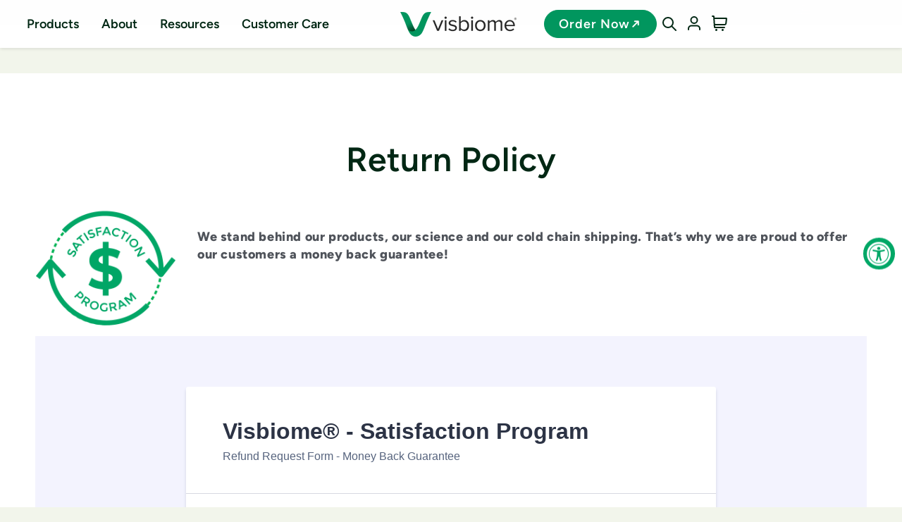

--- FILE ---
content_type: text/html; charset=utf-8
request_url: https://www.visbiome.com/pages/return-policy
body_size: 70372
content:
<!doctype html>
<html class="js" lang="en">
  <head>
    <script type="application/vnd.locksmith+json" data-locksmith>{"version":"v254","locked":false,"initialized":true,"scope":"page","access_granted":true,"access_denied":false,"requires_customer":false,"manual_lock":false,"remote_lock":false,"has_timeout":false,"remote_rendered":null,"hide_resource":false,"hide_links_to_resource":false,"transparent":true,"locks":{"all":[],"opened":[]},"keys":[],"keys_signature":"a33712716124b7e5b429caf37439f0d5dca759e7960b1c84e4dde3970e82e3de","state":{"template":"page","theme":175176810862,"product":null,"collection":null,"page":"return-policy","blog":null,"article":null,"app":null},"now":1768975812,"path":"\/pages\/return-policy","locale_root_url":"\/","canonical_url":"https:\/\/www.visbiome.com\/pages\/return-policy","customer_id":null,"customer_id_signature":"a33712716124b7e5b429caf37439f0d5dca759e7960b1c84e4dde3970e82e3de","cart":null}</script><script data-locksmith>!function(){undefined;!function(){var s=window.Locksmith={},e=document.querySelector('script[type="application/vnd.locksmith+json"]'),n=e&&e.innerHTML;if(s.state={},s.util={},s.loading=!1,n)try{s.state=JSON.parse(n)}catch(d){}if(document.addEventListener&&document.querySelector){var o,i,a,t=[76,79,67,75,83,77,73,84,72,49,49],c=function(){i=t.slice(0)},l="style",r=function(e){e&&27!==e.keyCode&&"click"!==e.type||(document.removeEventListener("keydown",r),document.removeEventListener("click",r),o&&document.body.removeChild(o),o=null)};c(),document.addEventListener("keyup",function(e){if(e.keyCode===i[0]){if(clearTimeout(a),i.shift(),0<i.length)return void(a=setTimeout(c,1e3));c(),r(),(o=document.createElement("div"))[l].width="50%",o[l].maxWidth="1000px",o[l].height="85%",o[l].border="1px rgba(0, 0, 0, 0.2) solid",o[l].background="rgba(255, 255, 255, 0.99)",o[l].borderRadius="4px",o[l].position="fixed",o[l].top="50%",o[l].left="50%",o[l].transform="translateY(-50%) translateX(-50%)",o[l].boxShadow="0 2px 5px rgba(0, 0, 0, 0.3), 0 0 100vh 100vw rgba(0, 0, 0, 0.5)",o[l].zIndex="2147483645";var t=document.createElement("textarea");t.value=JSON.stringify(JSON.parse(n),null,2),t[l].border="none",t[l].display="block",t[l].boxSizing="border-box",t[l].width="100%",t[l].height="100%",t[l].background="transparent",t[l].padding="22px",t[l].fontFamily="monospace",t[l].fontSize="14px",t[l].color="#333",t[l].resize="none",t[l].outline="none",t.readOnly=!0,o.appendChild(t),document.body.appendChild(o),t.addEventListener("click",function(e){e.stopImmediatePropagation()}),t.select(),document.addEventListener("keydown",r),document.addEventListener("click",r)}})}s.isEmbedded=-1!==window.location.search.indexOf("_ab=0&_fd=0&_sc=1"),s.path=s.state.path||window.location.pathname,s.basePath=s.state.locale_root_url.concat("/apps/locksmith").replace(/^\/\//,"/"),s.reloading=!1,s.util.console=window.console||{log:function(){},error:function(){}},s.util.makeUrl=function(e,t){var n,o=s.basePath+e,i=[],a=s.cache();for(n in a)i.push(n+"="+encodeURIComponent(a[n]));for(n in t)i.push(n+"="+encodeURIComponent(t[n]));return s.state.customer_id&&(i.push("customer_id="+encodeURIComponent(s.state.customer_id)),i.push("customer_id_signature="+encodeURIComponent(s.state.customer_id_signature))),o+=(-1===o.indexOf("?")?"?":"&")+i.join("&")},s._initializeCallbacks=[],s.on=function(e,t){if("initialize"!==e)throw'Locksmith.on() currently only supports the "initialize" event';s._initializeCallbacks.push(t)},s.initializeSession=function(e){if(!s.isEmbedded){var t=!1,n=!0,o=!0;(e=e||{}).silent&&(o=n=!(t=!0)),s.ping({silent:t,spinner:n,reload:o,callback:function(){s._initializeCallbacks.forEach(function(e){e()})}})}},s.cache=function(e){var t={};try{var n=function i(e){return(document.cookie.match("(^|; )"+e+"=([^;]*)")||0)[2]};t=JSON.parse(decodeURIComponent(n("locksmith-params")||"{}"))}catch(d){}if(e){for(var o in e)t[o]=e[o];document.cookie="locksmith-params=; expires=Thu, 01 Jan 1970 00:00:00 GMT; path=/",document.cookie="locksmith-params="+encodeURIComponent(JSON.stringify(t))+"; path=/"}return t},s.cache.cart=s.state.cart,s.cache.cartLastSaved=null,s.params=s.cache(),s.util.reload=function(){s.reloading=!0;try{window.location.href=window.location.href.replace(/#.*/,"")}catch(d){s.util.console.error("Preferred reload method failed",d),window.location.reload()}},s.cache.saveCart=function(e){if(!s.cache.cart||s.cache.cart===s.cache.cartLastSaved)return e?e():null;var t=s.cache.cartLastSaved;s.cache.cartLastSaved=s.cache.cart,fetch("/cart/update.js",{method:"POST",headers:{"Content-Type":"application/json",Accept:"application/json"},body:JSON.stringify({attributes:{locksmith:s.cache.cart}})}).then(function(e){if(!e.ok)throw new Error("Cart update failed: "+e.status);return e.json()}).then(function(){e&&e()})["catch"](function(e){if(s.cache.cartLastSaved=t,!s.reloading)throw e})},s.util.spinnerHTML='<style>body{background:#FFF}@keyframes spin{from{transform:rotate(0deg)}to{transform:rotate(360deg)}}#loading{display:flex;width:100%;height:50vh;color:#777;align-items:center;justify-content:center}#loading .spinner{display:block;animation:spin 600ms linear infinite;position:relative;width:50px;height:50px}#loading .spinner-ring{stroke:currentColor;stroke-dasharray:100%;stroke-width:2px;stroke-linecap:round;fill:none}</style><div id="loading"><div class="spinner"><svg width="100%" height="100%"><svg preserveAspectRatio="xMinYMin"><circle class="spinner-ring" cx="50%" cy="50%" r="45%"></circle></svg></svg></div></div>',s.util.clobberBody=function(e){document.body.innerHTML=e},s.util.clobberDocument=function(e){e.responseText&&(e=e.responseText),document.documentElement&&document.removeChild(document.documentElement);var t=document.open("text/html","replace");t.writeln(e),t.close(),setTimeout(function(){var e=t.querySelector("[autofocus]");e&&e.focus()},100)},s.util.serializeForm=function(e){if(e&&"FORM"===e.nodeName){var t,n,o={};for(t=e.elements.length-1;0<=t;t-=1)if(""!==e.elements[t].name)switch(e.elements[t].nodeName){case"INPUT":switch(e.elements[t].type){default:case"text":case"hidden":case"password":case"button":case"reset":case"submit":o[e.elements[t].name]=e.elements[t].value;break;case"checkbox":case"radio":e.elements[t].checked&&(o[e.elements[t].name]=e.elements[t].value);break;case"file":}break;case"TEXTAREA":o[e.elements[t].name]=e.elements[t].value;break;case"SELECT":switch(e.elements[t].type){case"select-one":o[e.elements[t].name]=e.elements[t].value;break;case"select-multiple":for(n=e.elements[t].options.length-1;0<=n;n-=1)e.elements[t].options[n].selected&&(o[e.elements[t].name]=e.elements[t].options[n].value)}break;case"BUTTON":switch(e.elements[t].type){case"reset":case"submit":case"button":o[e.elements[t].name]=e.elements[t].value}}return o}},s.util.on=function(e,a,s,t){t=t||document;var c="locksmith-"+e+a,n=function(e){var t=e.target,n=e.target.parentElement,o=t&&t.className&&(t.className.baseVal||t.className)||"",i=n&&n.className&&(n.className.baseVal||n.className)||"";("string"==typeof o&&-1!==o.split(/\s+/).indexOf(a)||"string"==typeof i&&-1!==i.split(/\s+/).indexOf(a))&&!e[c]&&(e[c]=!0,s(e))};t.attachEvent?t.attachEvent(e,n):t.addEventListener(e,n,!1)},s.util.enableActions=function(e){s.util.on("click","locksmith-action",function(e){e.preventDefault();var t=e.target;t.dataset.confirmWith&&!confirm(t.dataset.confirmWith)||(t.disabled=!0,t.innerText=t.dataset.disableWith,s.post("/action",t.dataset.locksmithParams,{spinner:!1,type:"text",success:function(e){(e=JSON.parse(e.responseText)).message&&alert(e.message),s.util.reload()}}))},e)},s.util.inject=function(e,t){var n=["data","locksmith","append"];if(-1!==t.indexOf(n.join("-"))){var o=document.createElement("div");o.innerHTML=t,e.appendChild(o)}else e.innerHTML=t;var i,a,s=e.querySelectorAll("script");for(a=0;a<s.length;++a){i=s[a];var c=document.createElement("script");if(i.type&&(c.type=i.type),i.src)c.src=i.src;else{var l=document.createTextNode(i.innerHTML);c.appendChild(l)}e.appendChild(c)}var r=e.querySelector("[autofocus]");r&&r.focus()},s.post=function(e,t,n){!1!==(n=n||{}).spinner&&s.util.clobberBody(s.util.spinnerHTML);var o={};n.container===document?(o.layout=1,n.success=function(e){s.util.clobberDocument(e)}):n.container&&(o.layout=0,n.success=function(e){var t=document.getElementById(n.container);s.util.inject(t,e),t.id===t.firstChild.id&&t.parentElement.replaceChild(t.firstChild,t)}),n.form_type&&(t.form_type=n.form_type),n.include_layout_classes!==undefined&&(t.include_layout_classes=n.include_layout_classes),n.lock_id!==undefined&&(t.lock_id=n.lock_id),s.loading=!0;var i=s.util.makeUrl(e,o),a="json"===n.type||"text"===n.type;fetch(i,{method:"POST",headers:{"Content-Type":"application/json",Accept:a?"application/json":"text/html"},body:JSON.stringify(t)}).then(function(e){if(!e.ok)throw new Error("Request failed: "+e.status);return e.text()}).then(function(e){var t=n.success||s.util.clobberDocument;t(a?{responseText:e}:e)})["catch"](function(e){if(!s.reloading)if("dashboard.weglot.com"!==window.location.host){if(!n.silent)throw alert("Something went wrong! Please refresh and try again."),e;console.error(e)}else console.error(e)})["finally"](function(){s.loading=!1})},s.postResource=function(e,t){e.path=s.path,e.search=window.location.search,e.state=s.state,e.passcode&&(e.passcode=e.passcode.trim()),e.email&&(e.email=e.email.trim()),e.state.cart=s.cache.cart,e.locksmith_json=s.jsonTag,e.locksmith_json_signature=s.jsonTagSignature,s.post("/resource",e,t)},s.ping=function(e){if(!s.isEmbedded){e=e||{};s.post("/ping",{path:s.path,search:window.location.search,state:s.state},{spinner:!!e.spinner,silent:"undefined"==typeof e.silent||e.silent,type:"text",success:function(e){e&&e.responseText?(e=JSON.parse(e.responseText)).messages&&0<e.messages.length&&s.showMessages(e.messages):console.error("[Locksmith] Invalid result in ping callback:",e)}})}},s.timeoutMonitor=function(){var e=s.cache.cart;s.ping({callback:function(){e!==s.cache.cart||setTimeout(function(){s.timeoutMonitor()},6e4)}})},s.showMessages=function(e){var t=document.createElement("div");t.style.position="fixed",t.style.left=0,t.style.right=0,t.style.bottom="-50px",t.style.opacity=0,t.style.background="#191919",t.style.color="#ddd",t.style.transition="bottom 0.2s, opacity 0.2s",t.style.zIndex=999999,t.innerHTML="        <style>          .locksmith-ab .locksmith-b { display: none; }          .locksmith-ab.toggled .locksmith-b { display: flex; }          .locksmith-ab.toggled .locksmith-a { display: none; }          .locksmith-flex { display: flex; flex-wrap: wrap; justify-content: space-between; align-items: center; padding: 10px 20px; }          .locksmith-message + .locksmith-message { border-top: 1px #555 solid; }          .locksmith-message a { color: inherit; font-weight: bold; }          .locksmith-message a:hover { color: inherit; opacity: 0.8; }          a.locksmith-ab-toggle { font-weight: inherit; text-decoration: underline; }          .locksmith-text { flex-grow: 1; }          .locksmith-cta { flex-grow: 0; text-align: right; }          .locksmith-cta button { transform: scale(0.8); transform-origin: left; }          .locksmith-cta > * { display: block; }          .locksmith-cta > * + * { margin-top: 10px; }          .locksmith-message a.locksmith-close { flex-grow: 0; text-decoration: none; margin-left: 15px; font-size: 30px; font-family: monospace; display: block; padding: 2px 10px; }                    @media screen and (max-width: 600px) {            .locksmith-wide-only { display: none !important; }            .locksmith-flex { padding: 0 15px; }            .locksmith-flex > * { margin-top: 5px; margin-bottom: 5px; }            .locksmith-cta { text-align: left; }          }                    @media screen and (min-width: 601px) {            .locksmith-narrow-only { display: none !important; }          }        </style>      "+e.map(function(e){return'<div class="locksmith-message">'+e+"</div>"}).join(""),document.body.appendChild(t),document.body.style.position="relative",document.body.parentElement.style.paddingBottom=t.offsetHeight+"px",setTimeout(function(){t.style.bottom=0,t.style.opacity=1},50),s.util.on("click","locksmith-ab-toggle",function(e){e.preventDefault();for(var t=e.target.parentElement;-1===t.className.split(" ").indexOf("locksmith-ab");)t=t.parentElement;-1!==t.className.split(" ").indexOf("toggled")?t.className=t.className.replace("toggled",""):t.className=t.className+" toggled"}),s.util.enableActions(t)}}()}();</script>
      <script data-locksmith>Locksmith.cache.cart=null</script>

  <script data-locksmith>Locksmith.jsonTag="{\"version\":\"v254\",\"locked\":false,\"initialized\":true,\"scope\":\"page\",\"access_granted\":true,\"access_denied\":false,\"requires_customer\":false,\"manual_lock\":false,\"remote_lock\":false,\"has_timeout\":false,\"remote_rendered\":null,\"hide_resource\":false,\"hide_links_to_resource\":false,\"transparent\":true,\"locks\":{\"all\":[],\"opened\":[]},\"keys\":[],\"keys_signature\":\"a33712716124b7e5b429caf37439f0d5dca759e7960b1c84e4dde3970e82e3de\",\"state\":{\"template\":\"page\",\"theme\":175176810862,\"product\":null,\"collection\":null,\"page\":\"return-policy\",\"blog\":null,\"article\":null,\"app\":null},\"now\":1768975812,\"path\":\"\\\/pages\\\/return-policy\",\"locale_root_url\":\"\\\/\",\"canonical_url\":\"https:\\\/\\\/www.visbiome.com\\\/pages\\\/return-policy\",\"customer_id\":null,\"customer_id_signature\":\"a33712716124b7e5b429caf37439f0d5dca759e7960b1c84e4dde3970e82e3de\",\"cart\":null}";Locksmith.jsonTagSignature="7b1e58dafc2256a3b272607048ba2c034ddae7a6ea1831990b93edf6fdffb8ae"</script>
    <meta charset="utf-8">
    <meta http-equiv="X-UA-Compatible" content="IE=edge">
    <meta name="viewport" content="width=device-width,initial-scale=1">
    <meta name="theme-color" content="">
    
    
    <link rel="canonical" href="https://www.visbiome.com/pages/return-policy"><link rel="icon" type="image/png" href="//www.visbiome.com/cdn/shop/files/Visbiome_V2023.png?crop=center&height=32&v=1713211385&width=32"><link href="//www.visbiome.com/cdn/shop/t/404/assets/prismfly.layout.theme.css?v=176571186521913541961748899416" as="style" rel="preload">
    <link href="//www.visbiome.com/cdn/shop/t/404/assets/prismfly.layout.theme.js?v=136819154382407888701749138555" as="script" rel="preload">
    <link href="//www.visbiome.com/cdn/shop/t/404/assets/prismfly.runtime.js?v=88490725044663966101737407475" as="script" rel="preload">
    <link href="//www.visbiome.com/cdn/shop/t/404/assets/prismfly.vendor.js?v=140091243416489123531750963621" as="script" rel="preload">

    
    <link href="//www.visbiome.com/cdn/shop/t/404/assets/Figtree-Black.woff2?v=95057964466761150571737407476" as="font" crossorigin="anonymous" rel="preload">
    <link href="//www.visbiome.com/cdn/shop/t/404/assets/Figtree-ExtraBold.woff2?v=71772338956265537181737407474" as="font" crossorigin="anonymous" rel="preload">
    <link href="//www.visbiome.com/cdn/shop/t/404/assets/Figtree-ExtraBoldItalic.woff2?v=41642793276916648501737407475" as="font" crossorigin="anonymous" rel="preload">
    <link href="//www.visbiome.com/cdn/shop/t/404/assets/Figtree-Bold.woff2?v=148610955312058945691737407476" as="font" crossorigin="anonymous" rel="preload">
    <link href="//www.visbiome.com/cdn/shop/t/404/assets/Figtree-Italic.woff2?v=64036696478540987781737407475" as="font" crossorigin="anonymous" rel="preload">
    <link href="//www.visbiome.com/cdn/shop/t/404/assets/Figtree-SemiBold.woff2?v=59134199442366489291737407476" as="font" crossorigin="anonymous" rel="preload">
    <link href="//www.visbiome.com/cdn/shop/t/404/assets/Figtree-Light.woff2?v=30827968609443229171737407476" as="font" crossorigin="anonymous" rel="preload">
    <link href="//www.visbiome.com/cdn/shop/t/404/assets/Figtree-Regular.woff2?v=130361687868624598861737407476" as="font" crossorigin="anonymous" rel="preload">
    <link href="//www.visbiome.com/cdn/shop/t/404/assets/Figtree-MediumItalic.woff2?v=77370993348605327551737407475" as="font" crossorigin="anonymous" rel="preload">
    <link href="//www.visbiome.com/cdn/shop/t/404/assets/Figtree-Medium.woff2?v=95813543094932904891737407477" as="font" crossorigin="anonymous" rel="preload">
    <link href="//www.visbiome.com/cdn/shop/t/404/assets/Figtree-SemiBoldItalic.woff2?v=125406444714922818831737407476" as="font" crossorigin="anonymous" rel="preload">
    <link href="//www.visbiome.com/cdn/shop/t/404/assets/Figtree-BlackItalic.woff2?v=52317299607579780081737407475" as="font" crossorigin="anonymous" rel="preload">
    <link href="//www.visbiome.com/cdn/shop/t/404/assets/Figtree-LightItalic.woff2?v=70991927399509294111737407475" as="font" crossorigin="anonymous" rel="preload">
    <link href="//www.visbiome.com/cdn/shop/t/404/assets/Figtree-BoldItalic.woff2?v=174828635354171349641737407476" as="font" crossorigin="anonymous" rel="preload">
    

    <title>
      Return Policy
      | Visbiome®
</title>

    
<meta name="description" content="We stand behind our products, our science and our cold chain shipping. That’s why we are proud to offer our customers a money back guarantee!">


    

<meta property="og:site_name" content="Visbiome®">
<meta property="og:url" content="https://www.visbiome.com/pages/return-policy"><meta property="og:title" content="Return Policy | Visbiome®">
<meta property="og:type" content="website">
<meta property="og:description" content="We stand behind our products, our science and our cold chain shipping. That’s why we are proud to offer our customers a money back guarantee!">
<meta property="og:image" content="http://www.visbiome.com/cdn/shop/files/Visbiome_Primary_Logo_2023_no_Tagline_Screen_RGB.jpg?v=1758659100">
<meta property="og:image:secure_url" content="https://www.visbiome.com/cdn/shop/files/Visbiome_Primary_Logo_2023_no_Tagline_Screen_RGB.jpg?v=1758659100">
<meta property="og:image:width" content="1533">
  <meta property="og:image:height" content="757"><meta name="twitter:site" content="@https://x.com/visbiome"><meta name="twitter:card" content="summary_large_image"><meta name="twitter:title" content="Return Policy">
<meta name="twitter:description" content="We stand behind our products, our science and our cold chain shipping. That’s why we are proud to offer our customers a money back guarantee!">


    <script src="//www.visbiome.com/cdn/shop/t/404/assets/bulk-add.js?v=160217649668833325151737407478" defer="defer"></script>
    <script src="//www.visbiome.com/cdn/shop/t/404/assets/constants.js?v=58251544750838685771737407476" defer="defer"></script>
    <script src="//www.visbiome.com/cdn/shop/t/404/assets/pubsub.js?v=158357773527763999511737407475" defer="defer"></script>
    <script src="//www.visbiome.com/cdn/shop/t/404/assets/global.js?v=32674992133024762121747936458" defer="defer"></script><script src="//www.visbiome.com/cdn/shop/t/404/assets/animations.js?v=88693664871331136111737407476" defer="defer"></script><script>window.performance && window.performance.mark && window.performance.mark('shopify.content_for_header.start');</script><meta name="google-site-verification" content="IFW4g1Fzh0OAEuJUSSeyiAcneKDcAZDxNAcX0imQ2pE">
<meta id="shopify-digital-wallet" name="shopify-digital-wallet" content="/7363645/digital_wallets/dialog">
<meta name="shopify-checkout-api-token" content="20e0a9ca1e1157888ca1a9ce422d7435">
<meta id="in-context-paypal-metadata" data-shop-id="7363645" data-venmo-supported="false" data-environment="production" data-locale="en_US" data-paypal-v4="true" data-currency="USD">
<script async="async" src="/checkouts/internal/preloads.js?locale=en-US"></script>
<link rel="preconnect" href="https://shop.app" crossorigin="anonymous">
<script async="async" src="https://shop.app/checkouts/internal/preloads.js?locale=en-US&shop_id=7363645" crossorigin="anonymous"></script>
<script id="shopify-features" type="application/json">{"accessToken":"20e0a9ca1e1157888ca1a9ce422d7435","betas":["rich-media-storefront-analytics"],"domain":"www.visbiome.com","predictiveSearch":true,"shopId":7363645,"locale":"en"}</script>
<script>var Shopify = Shopify || {};
Shopify.shop = "visbiome.myshopify.com";
Shopify.locale = "en";
Shopify.currency = {"active":"USD","rate":"1.0"};
Shopify.country = "US";
Shopify.theme = {"name":"visbiome-us\/main","id":175176810862,"schema_name":"Dawn","schema_version":"13.0.0","theme_store_id":null,"role":"main"};
Shopify.theme.handle = "null";
Shopify.theme.style = {"id":null,"handle":null};
Shopify.cdnHost = "www.visbiome.com/cdn";
Shopify.routes = Shopify.routes || {};
Shopify.routes.root = "/";</script>
<script type="module">!function(o){(o.Shopify=o.Shopify||{}).modules=!0}(window);</script>
<script>!function(o){function n(){var o=[];function n(){o.push(Array.prototype.slice.apply(arguments))}return n.q=o,n}var t=o.Shopify=o.Shopify||{};t.loadFeatures=n(),t.autoloadFeatures=n()}(window);</script>
<script>
  window.ShopifyPay = window.ShopifyPay || {};
  window.ShopifyPay.apiHost = "shop.app\/pay";
  window.ShopifyPay.redirectState = null;
</script>
<script id="shop-js-analytics" type="application/json">{"pageType":"page"}</script>
<script defer="defer" async type="module" src="//www.visbiome.com/cdn/shopifycloud/shop-js/modules/v2/client.init-shop-cart-sync_BdyHc3Nr.en.esm.js"></script>
<script defer="defer" async type="module" src="//www.visbiome.com/cdn/shopifycloud/shop-js/modules/v2/chunk.common_Daul8nwZ.esm.js"></script>
<script type="module">
  await import("//www.visbiome.com/cdn/shopifycloud/shop-js/modules/v2/client.init-shop-cart-sync_BdyHc3Nr.en.esm.js");
await import("//www.visbiome.com/cdn/shopifycloud/shop-js/modules/v2/chunk.common_Daul8nwZ.esm.js");

  window.Shopify.SignInWithShop?.initShopCartSync?.({"fedCMEnabled":true,"windoidEnabled":true});

</script>
<script>
  window.Shopify = window.Shopify || {};
  if (!window.Shopify.featureAssets) window.Shopify.featureAssets = {};
  window.Shopify.featureAssets['shop-js'] = {"shop-cart-sync":["modules/v2/client.shop-cart-sync_QYOiDySF.en.esm.js","modules/v2/chunk.common_Daul8nwZ.esm.js"],"init-fed-cm":["modules/v2/client.init-fed-cm_DchLp9rc.en.esm.js","modules/v2/chunk.common_Daul8nwZ.esm.js"],"shop-button":["modules/v2/client.shop-button_OV7bAJc5.en.esm.js","modules/v2/chunk.common_Daul8nwZ.esm.js"],"init-windoid":["modules/v2/client.init-windoid_DwxFKQ8e.en.esm.js","modules/v2/chunk.common_Daul8nwZ.esm.js"],"shop-cash-offers":["modules/v2/client.shop-cash-offers_DWtL6Bq3.en.esm.js","modules/v2/chunk.common_Daul8nwZ.esm.js","modules/v2/chunk.modal_CQq8HTM6.esm.js"],"shop-toast-manager":["modules/v2/client.shop-toast-manager_CX9r1SjA.en.esm.js","modules/v2/chunk.common_Daul8nwZ.esm.js"],"init-shop-email-lookup-coordinator":["modules/v2/client.init-shop-email-lookup-coordinator_UhKnw74l.en.esm.js","modules/v2/chunk.common_Daul8nwZ.esm.js"],"pay-button":["modules/v2/client.pay-button_DzxNnLDY.en.esm.js","modules/v2/chunk.common_Daul8nwZ.esm.js"],"avatar":["modules/v2/client.avatar_BTnouDA3.en.esm.js"],"init-shop-cart-sync":["modules/v2/client.init-shop-cart-sync_BdyHc3Nr.en.esm.js","modules/v2/chunk.common_Daul8nwZ.esm.js"],"shop-login-button":["modules/v2/client.shop-login-button_D8B466_1.en.esm.js","modules/v2/chunk.common_Daul8nwZ.esm.js","modules/v2/chunk.modal_CQq8HTM6.esm.js"],"init-customer-accounts-sign-up":["modules/v2/client.init-customer-accounts-sign-up_C8fpPm4i.en.esm.js","modules/v2/client.shop-login-button_D8B466_1.en.esm.js","modules/v2/chunk.common_Daul8nwZ.esm.js","modules/v2/chunk.modal_CQq8HTM6.esm.js"],"init-shop-for-new-customer-accounts":["modules/v2/client.init-shop-for-new-customer-accounts_CVTO0Ztu.en.esm.js","modules/v2/client.shop-login-button_D8B466_1.en.esm.js","modules/v2/chunk.common_Daul8nwZ.esm.js","modules/v2/chunk.modal_CQq8HTM6.esm.js"],"init-customer-accounts":["modules/v2/client.init-customer-accounts_dRgKMfrE.en.esm.js","modules/v2/client.shop-login-button_D8B466_1.en.esm.js","modules/v2/chunk.common_Daul8nwZ.esm.js","modules/v2/chunk.modal_CQq8HTM6.esm.js"],"shop-follow-button":["modules/v2/client.shop-follow-button_CkZpjEct.en.esm.js","modules/v2/chunk.common_Daul8nwZ.esm.js","modules/v2/chunk.modal_CQq8HTM6.esm.js"],"lead-capture":["modules/v2/client.lead-capture_BntHBhfp.en.esm.js","modules/v2/chunk.common_Daul8nwZ.esm.js","modules/v2/chunk.modal_CQq8HTM6.esm.js"],"checkout-modal":["modules/v2/client.checkout-modal_CfxcYbTm.en.esm.js","modules/v2/chunk.common_Daul8nwZ.esm.js","modules/v2/chunk.modal_CQq8HTM6.esm.js"],"shop-login":["modules/v2/client.shop-login_Da4GZ2H6.en.esm.js","modules/v2/chunk.common_Daul8nwZ.esm.js","modules/v2/chunk.modal_CQq8HTM6.esm.js"],"payment-terms":["modules/v2/client.payment-terms_MV4M3zvL.en.esm.js","modules/v2/chunk.common_Daul8nwZ.esm.js","modules/v2/chunk.modal_CQq8HTM6.esm.js"]};
</script>
<script>(function() {
  var isLoaded = false;
  function asyncLoad() {
    if (isLoaded) return;
    isLoaded = true;
    var urls = ["https:\/\/static.klaviyo.com\/onsite\/js\/klaviyo.js?company_id=MCHu8Z\u0026shop=visbiome.myshopify.com","https:\/\/static.klaviyo.com\/onsite\/js\/klaviyo.js?company_id=WN3Vv5\u0026shop=visbiome.myshopify.com","https:\/\/static.klaviyo.com\/onsite\/js\/klaviyo.js?company_id=WN3Vv5\u0026shop=visbiome.myshopify.com","https:\/\/config.gorgias.chat\/bundle-loader\/01GYCBQSN6MM37SRNG8XKVVWY4?source=shopify1click\u0026shop=visbiome.myshopify.com","https:\/\/cdn.9gtb.com\/loader.js?g_cvt_id=c6c2b413-63bf-425d-85c2-e4df9ccd1963\u0026shop=visbiome.myshopify.com"];
    for (var i = 0; i < urls.length; i++) {
      var s = document.createElement('script');
      s.type = 'text/javascript';
      s.async = true;
      s.src = urls[i];
      var x = document.getElementsByTagName('script')[0];
      x.parentNode.insertBefore(s, x);
    }
  };
  if(window.attachEvent) {
    window.attachEvent('onload', asyncLoad);
  } else {
    window.addEventListener('load', asyncLoad, false);
  }
})();</script>
<script id="__st">var __st={"a":7363645,"offset":-18000,"reqid":"694f9496-0dd1-4992-8bfa-6352b3ef5688-1768975812","pageurl":"www.visbiome.com\/pages\/return-policy?srsltid=AfmBOorInHqQTGEqSR5DLzXK2y0lK_RY2fOMwugKA8p064RkoqPAKjqK","s":"pages-64861189","u":"8cf7e20b7408","p":"page","rtyp":"page","rid":64861189};</script>
<script>window.ShopifyPaypalV4VisibilityTracking = true;</script>
<script id="captcha-bootstrap">!function(){'use strict';const t='contact',e='account',n='new_comment',o=[[t,t],['blogs',n],['comments',n],[t,'customer']],c=[[e,'customer_login'],[e,'guest_login'],[e,'recover_customer_password'],[e,'create_customer']],r=t=>t.map((([t,e])=>`form[action*='/${t}']:not([data-nocaptcha='true']) input[name='form_type'][value='${e}']`)).join(','),a=t=>()=>t?[...document.querySelectorAll(t)].map((t=>t.form)):[];function s(){const t=[...o],e=r(t);return a(e)}const i='password',u='form_key',d=['recaptcha-v3-token','g-recaptcha-response','h-captcha-response',i],f=()=>{try{return window.sessionStorage}catch{return}},m='__shopify_v',_=t=>t.elements[u];function p(t,e,n=!1){try{const o=window.sessionStorage,c=JSON.parse(o.getItem(e)),{data:r}=function(t){const{data:e,action:n}=t;return t[m]||n?{data:e,action:n}:{data:t,action:n}}(c);for(const[e,n]of Object.entries(r))t.elements[e]&&(t.elements[e].value=n);n&&o.removeItem(e)}catch(o){console.error('form repopulation failed',{error:o})}}const l='form_type',E='cptcha';function T(t){t.dataset[E]=!0}const w=window,h=w.document,L='Shopify',v='ce_forms',y='captcha';let A=!1;((t,e)=>{const n=(g='f06e6c50-85a8-45c8-87d0-21a2b65856fe',I='https://cdn.shopify.com/shopifycloud/storefront-forms-hcaptcha/ce_storefront_forms_captcha_hcaptcha.v1.5.2.iife.js',D={infoText:'Protected by hCaptcha',privacyText:'Privacy',termsText:'Terms'},(t,e,n)=>{const o=w[L][v],c=o.bindForm;if(c)return c(t,g,e,D).then(n);var r;o.q.push([[t,g,e,D],n]),r=I,A||(h.body.append(Object.assign(h.createElement('script'),{id:'captcha-provider',async:!0,src:r})),A=!0)});var g,I,D;w[L]=w[L]||{},w[L][v]=w[L][v]||{},w[L][v].q=[],w[L][y]=w[L][y]||{},w[L][y].protect=function(t,e){n(t,void 0,e),T(t)},Object.freeze(w[L][y]),function(t,e,n,w,h,L){const[v,y,A,g]=function(t,e,n){const i=e?o:[],u=t?c:[],d=[...i,...u],f=r(d),m=r(i),_=r(d.filter((([t,e])=>n.includes(e))));return[a(f),a(m),a(_),s()]}(w,h,L),I=t=>{const e=t.target;return e instanceof HTMLFormElement?e:e&&e.form},D=t=>v().includes(t);t.addEventListener('submit',(t=>{const e=I(t);if(!e)return;const n=D(e)&&!e.dataset.hcaptchaBound&&!e.dataset.recaptchaBound,o=_(e),c=g().includes(e)&&(!o||!o.value);(n||c)&&t.preventDefault(),c&&!n&&(function(t){try{if(!f())return;!function(t){const e=f();if(!e)return;const n=_(t);if(!n)return;const o=n.value;o&&e.removeItem(o)}(t);const e=Array.from(Array(32),(()=>Math.random().toString(36)[2])).join('');!function(t,e){_(t)||t.append(Object.assign(document.createElement('input'),{type:'hidden',name:u})),t.elements[u].value=e}(t,e),function(t,e){const n=f();if(!n)return;const o=[...t.querySelectorAll(`input[type='${i}']`)].map((({name:t})=>t)),c=[...d,...o],r={};for(const[a,s]of new FormData(t).entries())c.includes(a)||(r[a]=s);n.setItem(e,JSON.stringify({[m]:1,action:t.action,data:r}))}(t,e)}catch(e){console.error('failed to persist form',e)}}(e),e.submit())}));const S=(t,e)=>{t&&!t.dataset[E]&&(n(t,e.some((e=>e===t))),T(t))};for(const o of['focusin','change'])t.addEventListener(o,(t=>{const e=I(t);D(e)&&S(e,y())}));const B=e.get('form_key'),M=e.get(l),P=B&&M;t.addEventListener('DOMContentLoaded',(()=>{const t=y();if(P)for(const e of t)e.elements[l].value===M&&p(e,B);[...new Set([...A(),...v().filter((t=>'true'===t.dataset.shopifyCaptcha))])].forEach((e=>S(e,t)))}))}(h,new URLSearchParams(w.location.search),n,t,e,['guest_login'])})(!1,!0)}();</script>
<script integrity="sha256-4kQ18oKyAcykRKYeNunJcIwy7WH5gtpwJnB7kiuLZ1E=" data-source-attribution="shopify.loadfeatures" defer="defer" src="//www.visbiome.com/cdn/shopifycloud/storefront/assets/storefront/load_feature-a0a9edcb.js" crossorigin="anonymous"></script>
<script crossorigin="anonymous" defer="defer" src="//www.visbiome.com/cdn/shopifycloud/storefront/assets/shopify_pay/storefront-65b4c6d7.js?v=20250812"></script>
<script data-source-attribution="shopify.dynamic_checkout.dynamic.init">var Shopify=Shopify||{};Shopify.PaymentButton=Shopify.PaymentButton||{isStorefrontPortableWallets:!0,init:function(){window.Shopify.PaymentButton.init=function(){};var t=document.createElement("script");t.src="https://www.visbiome.com/cdn/shopifycloud/portable-wallets/latest/portable-wallets.en.js",t.type="module",document.head.appendChild(t)}};
</script>
<script data-source-attribution="shopify.dynamic_checkout.buyer_consent">
  function portableWalletsHideBuyerConsent(e){var t=document.getElementById("shopify-buyer-consent"),n=document.getElementById("shopify-subscription-policy-button");t&&n&&(t.classList.add("hidden"),t.setAttribute("aria-hidden","true"),n.removeEventListener("click",e))}function portableWalletsShowBuyerConsent(e){var t=document.getElementById("shopify-buyer-consent"),n=document.getElementById("shopify-subscription-policy-button");t&&n&&(t.classList.remove("hidden"),t.removeAttribute("aria-hidden"),n.addEventListener("click",e))}window.Shopify?.PaymentButton&&(window.Shopify.PaymentButton.hideBuyerConsent=portableWalletsHideBuyerConsent,window.Shopify.PaymentButton.showBuyerConsent=portableWalletsShowBuyerConsent);
</script>
<script data-source-attribution="shopify.dynamic_checkout.cart.bootstrap">document.addEventListener("DOMContentLoaded",(function(){function t(){return document.querySelector("shopify-accelerated-checkout-cart, shopify-accelerated-checkout")}if(t())Shopify.PaymentButton.init();else{new MutationObserver((function(e,n){t()&&(Shopify.PaymentButton.init(),n.disconnect())})).observe(document.body,{childList:!0,subtree:!0})}}));
</script>
<link id="shopify-accelerated-checkout-styles" rel="stylesheet" media="screen" href="https://www.visbiome.com/cdn/shopifycloud/portable-wallets/latest/accelerated-checkout-backwards-compat.css" crossorigin="anonymous">
<style id="shopify-accelerated-checkout-cart">
        #shopify-buyer-consent {
  margin-top: 1em;
  display: inline-block;
  width: 100%;
}

#shopify-buyer-consent.hidden {
  display: none;
}

#shopify-subscription-policy-button {
  background: none;
  border: none;
  padding: 0;
  text-decoration: underline;
  font-size: inherit;
  cursor: pointer;
}

#shopify-subscription-policy-button::before {
  box-shadow: none;
}

      </style>

<script>window.performance && window.performance.mark && window.performance.mark('shopify.content_for_header.end');</script>

    <style data-shopify>
  @font-face {
      font-family: 'Figtree';
      src: url('//www.visbiome.com/cdn/shop/t/404/assets/Figtree-Black.woff2?v=95057964466761150571737407476') format('woff2'),
          url('//www.visbiome.com/cdn/shop/t/404/assets/Figtree-Black.woff?v=69763159674827234091737407476') format('woff'),
          url('//www.visbiome.com/cdn/shop/t/404/assets/Figtree-Black.ttf?v=22016409993056335481737407475') format('truetype');
      font-weight: 900;
      font-style: normal;
      font-display: swap;
  }

  @font-face {
      font-family: 'Figtree';
      src: url('//www.visbiome.com/cdn/shop/t/404/assets/Figtree-Bold.woff2?v=148610955312058945691737407476') format('woff2'),
          url('//www.visbiome.com/cdn/shop/t/404/assets/Figtree-Bold.woff?v=139298255551990438401737407476') format('woff'),
          url('//www.visbiome.com/cdn/shop/t/404/assets/Figtree-Bold.ttf?v=96346601707304534681737407475') format('truetype');
      font-weight: bold;
      font-style: normal;
      font-display: swap;
  }

  @font-face {
      font-family: 'Figtree';
      src: url('//www.visbiome.com/cdn/shop/t/404/assets/Figtree-Italic.woff2?v=64036696478540987781737407475') format('woff2'),
          url('//www.visbiome.com/cdn/shop/t/404/assets/Figtree-Italic.woff?v=2088967771257033031737407474') format('woff'),
          url('//www.visbiome.com/cdn/shop/t/404/assets/Figtree-Italic.ttf?v=46187483827730273611737407475') format('truetype');
      font-weight: normal;
      font-style: italic;
      font-display: swap;
  }

  @font-face {
      font-family: 'Figtree';
      src: url('//www.visbiome.com/cdn/shop/t/404/assets/Figtree-SemiBold.woff2?v=59134199442366489291737407476') format('woff2'),
          url('//www.visbiome.com/cdn/shop/t/404/assets/Figtree-SemiBold.woff?v=138105545685391586591737407475') format('woff'),
          url('//www.visbiome.com/cdn/shop/t/404/assets/Figtree-SemiBold.ttf?v=90120767322167151991737407475') format('truetype');
      font-weight: 600;
      font-style: normal;
      font-display: swap;
  }

  @font-face {
      font-family: 'Figtree';
      src: url('//www.visbiome.com/cdn/shop/t/404/assets/Figtree-Light.woff2?v=30827968609443229171737407476') format('woff2'),
          url('//www.visbiome.com/cdn/shop/t/404/assets/Figtree-Light.woff?v=22256729138067027041737407478') format('woff'),
          url('//www.visbiome.com/cdn/shop/t/404/assets/Figtree-Light.ttf?v=82128283900220601471737407475') format('truetype');
      font-weight: 300;
      font-style: normal;
      font-display: swap;
  }

  @font-face {
      font-family: 'Figtree';
      src: url('//www.visbiome.com/cdn/shop/t/404/assets/Figtree-Regular.woff2?v=130361687868624598861737407476') format('woff2'),
          url('//www.visbiome.com/cdn/shop/t/404/assets/Figtree-Regular.woff?v=59825696635389802651737407476') format('woff'),
          url('//www.visbiome.com/cdn/shop/t/404/assets/Figtree-Regular.ttf?v=109148342837509196061737407475') format('truetype');
      font-weight: normal;
      font-style: normal;
      font-display: swap;
  }

  @font-face {
      font-family: 'Figtree';
      src: url('//www.visbiome.com/cdn/shop/t/404/assets/Figtree-ExtraBold.woff2?v=71772338956265537181737407474') format('woff2'),
          url('//www.visbiome.com/cdn/shop/t/404/assets/Figtree-ExtraBold.woff?v=105957412035719188361737407477') format('woff'),
          url('//www.visbiome.com/cdn/shop/t/404/assets/Figtree-ExtraBold.ttf?v=32830637168984225531737407476') format('truetype');
      font-weight: bold;
      font-style: normal;
      font-display: swap;
  }

  @font-face {
      font-family: 'Figtree';
      src: url('//www.visbiome.com/cdn/shop/t/404/assets/Figtree-ExtraBoldItalic.woff2?v=41642793276916648501737407475') format('woff2'),
          url('//www.visbiome.com/cdn/shop/t/404/assets/Figtree-ExtraBoldItalic.woff?v=145003203391056806611737407476') format('woff'),
          url('//www.visbiome.com/cdn/shop/t/404/assets/Figtree-ExtraBoldItalic.ttf?v=143110907440694083761737407476') format('truetype');
      font-weight: bold;
      font-style: italic;
      font-display: swap;
  }

  @font-face {
      font-family: 'Figtree';
      src: url('//www.visbiome.com/cdn/shop/t/404/assets/Figtree-MediumItalic.woff2?v=77370993348605327551737407475') format('woff2'),
          url('//www.visbiome.com/cdn/shop/t/404/assets/Figtree-MediumItalic.woff?v=105215554297732515731737407475') format('woff'),
          url('//www.visbiome.com/cdn/shop/t/404/assets/Figtree-MediumItalic.ttf?v=179292543830760291191737407475') format('truetype');
      font-weight: 500;
      font-style: italic;
      font-display: swap;
  }

  @font-face {
      font-family: 'Figtree';
      src: url('//www.visbiome.com/cdn/shop/t/404/assets/Figtree-Medium.woff2?v=95813543094932904891737407477') format('woff2'),
          url('//www.visbiome.com/cdn/shop/t/404/assets/Figtree-Medium.woff?v=145377778561422212851737407476') format('woff'),
          url('//www.visbiome.com/cdn/shop/t/404/assets/Figtree-Medium.ttf?v=7217680741406544351737407477') format('truetype');
      font-weight: 500;
      font-style: normal;
      font-display: swap;
  }

  @font-face {
      font-family: 'Figtree';
      src: url('//www.visbiome.com/cdn/shop/t/404/assets/Figtree-SemiBoldItalic.woff2?v=125406444714922818831737407476') format('woff2'),
          url('//www.visbiome.com/cdn/shop/t/404/assets/Figtree-SemiBoldItalic.woff?v=14511929167472034831737407474') format('woff'),
          url('//www.visbiome.com/cdn/shop/t/404/assets/Figtree-SemiBoldItalic.ttf?v=109790971455543664231737407475') format('truetype');
      font-weight: 600;
      font-style: italic;
      font-display: swap;
  }

  @font-face {
      font-family: 'Figtree';
      src: url('//www.visbiome.com/cdn/shop/t/404/assets/Figtree-BlackItalic.woff2?v=52317299607579780081737407475') format('woff2'),
          url('//www.visbiome.com/cdn/shop/t/404/assets/Figtree-BlackItalic.woff?v=184263908933148807541737407476') format('woff'),
          url('//www.visbiome.com/cdn/shop/t/404/assets/Figtree-BlackItalic.ttf?v=157540284593956015251737407477') format('truetype');
      font-weight: 900;
      font-style: italic;
      font-display: swap;
  }

  @font-face {
      font-family: 'Figtree';
      src: url('//www.visbiome.com/cdn/shop/t/404/assets/Figtree-LightItalic.woff2?v=70991927399509294111737407475') format('woff2'),
          url('//www.visbiome.com/cdn/shop/t/404/assets/Figtree-LightItalic.woff?v=159659652813354453681737407475') format('woff'),
          url('//www.visbiome.com/cdn/shop/t/404/assets/Figtree-LightItalic.ttf?v=97812238176284451111737407475') format('truetype');
      font-weight: 300;
      font-style: italic;
      font-display: swap;
  }

  @font-face {
      font-family: 'Figtree';
      src: url('//www.visbiome.com/cdn/shop/t/404/assets/Figtree-BoldItalic.woff2?v=174828635354171349641737407476') format('woff2'),
          url('//www.visbiome.com/cdn/shop/t/404/assets/Figtree-BoldItalic.woff?v=134690095588838299711737407477') format('woff'),
          url('//www.visbiome.com/cdn/shop/t/404/assets/Figtree-BoldItalic.ttf?v=149748991580520141521737407476') format('truetype');
      font-weight: bold;
      font-style: italic;
      font-display: swap;
  }
</style>


    <style data-shopify>
      
      
        :root,
        .color-scheme-1 {
          --color-background: 242,245,235;
        
          --gradient-background: #F2F5EB;
        

        

        --color-tagline: 0, 116, 122;
        --color-header: 0, 39, 20;
        --color-foreground: 79,83,90;
        --color-background-contrast: 187,203,150;
        --color-shadow: 18,18,18;
        --color-button: 0,150,94;
        --color-button-text: 255,255,255;
        --color-secondary-button: 242,245,235;
        --color-secondary-button-text: 18,18,18;
        --color-link: 18,18,18;
        --color-badge-foreground: 79,83,90;
        --color-badge-background: 242,245,235;
        --color-badge-border: 79,83,90;
        --payment-terms-background-color: rgb(242 245 235);
      }
      
        
        .color-scheme-2 {
          --color-background: 255,255,255;
        
          --gradient-background: #ffffff;
        

        

        --color-tagline: 0, 116, 122;
        --color-header: 0, 39, 20;
        --color-foreground: 79,83,90;
        --color-background-contrast: 191,191,191;
        --color-shadow: 18,18,18;
        --color-button: 0,150,94;
        --color-button-text: 243,243,243;
        --color-secondary-button: 255,255,255;
        --color-secondary-button-text: 18,18,18;
        --color-link: 18,18,18;
        --color-badge-foreground: 79,83,90;
        --color-badge-background: 255,255,255;
        --color-badge-border: 79,83,90;
        --payment-terms-background-color: rgb(255 255 255);
      }
      
        
        .color-scheme-3 {
          --color-background: 36,40,51;
        
          --gradient-background: #242833;
        

        

        --color-tagline: 18, 18, 18;
        --color-header: 18, 18, 18;
        --color-foreground: 255,255,255;
        --color-background-contrast: 47,52,66;
        --color-shadow: 18,18,18;
        --color-button: 255,255,255;
        --color-button-text: 0,0,0;
        --color-secondary-button: 36,40,51;
        --color-secondary-button-text: 255,255,255;
        --color-link: 255,255,255;
        --color-badge-foreground: 255,255,255;
        --color-badge-background: 36,40,51;
        --color-badge-border: 255,255,255;
        --payment-terms-background-color: rgb(36 40 51);
      }
      
        
        .color-scheme-4 {
          --color-background: 18,18,18;
        
          --gradient-background: #121212;
        

        

        --color-tagline: 18, 18, 18;
        --color-header: 18, 18, 18;
        --color-foreground: 255,255,255;
        --color-background-contrast: 146,146,146;
        --color-shadow: 18,18,18;
        --color-button: 255,255,255;
        --color-button-text: 18,18,18;
        --color-secondary-button: 18,18,18;
        --color-secondary-button-text: 255,255,255;
        --color-link: 255,255,255;
        --color-badge-foreground: 255,255,255;
        --color-badge-background: 18,18,18;
        --color-badge-border: 255,255,255;
        --payment-terms-background-color: rgb(18 18 18);
      }
      
        
        .color-scheme-5 {
          --color-background: 51,79,180;
        
          --gradient-background: #334fb4;
        

        

        --color-tagline: 18, 18, 18;
        --color-header: 18, 18, 18;
        --color-foreground: 255,255,255;
        --color-background-contrast: 23,35,81;
        --color-shadow: 18,18,18;
        --color-button: 255,255,255;
        --color-button-text: 51,79,180;
        --color-secondary-button: 51,79,180;
        --color-secondary-button-text: 255,255,255;
        --color-link: 255,255,255;
        --color-badge-foreground: 255,255,255;
        --color-badge-background: 51,79,180;
        --color-badge-border: 255,255,255;
        --payment-terms-background-color: rgb(51 79 180);
      }
      
        
        .color-scheme-cee018c4-b5c5-4e1f-a296-5a407fda27b1 {
          --color-background: 245,245,245;
        
          --gradient-background: #f5f5f5;
        

        

        --color-tagline: 0, 116, 122;
        --color-header: 0, 39, 20;
        --color-foreground: 79,83,90;
        --color-background-contrast: 181,181,181;
        --color-shadow: 18,18,18;
        --color-button: 0,150,94;
        --color-button-text: 255,255,255;
        --color-secondary-button: 245,245,245;
        --color-secondary-button-text: 0,150,94;
        --color-link: 0,150,94;
        --color-badge-foreground: 79,83,90;
        --color-badge-background: 245,245,245;
        --color-badge-border: 79,83,90;
        --payment-terms-background-color: rgb(245 245 245);
      }
      
        
        .color-scheme-ac9921bd-1852-4ebe-8d9a-394d89beefa2 {
          --color-background: 255,255,255;
        
          --gradient-background: #ffffff;
        

        

        --color-tagline: 0, 116, 122;
        --color-header: 0, 39, 20;
        --color-foreground: 31,33,35;
        --color-background-contrast: 191,191,191;
        --color-shadow: 18,18,18;
        --color-button: 18,18,18;
        --color-button-text: 255,255,255;
        --color-secondary-button: 255,255,255;
        --color-secondary-button-text: 18,18,18;
        --color-link: 18,18,18;
        --color-badge-foreground: 31,33,35;
        --color-badge-background: 255,255,255;
        --color-badge-border: 31,33,35;
        --payment-terms-background-color: rgb(255 255 255);
      }
      
        
        .color-scheme-9b46d583-6318-419b-a4de-aeab2bf3ab42 {
          --color-background: 255,255,255;
        
          --gradient-background: #ffffff;
        

        

        --color-tagline: 0, 116, 122;
        --color-header: 0, 39, 20;
        --color-foreground: 79,83,90;
        --color-background-contrast: 191,191,191;
        --color-shadow: 0,0,0;
        --color-button: 0,150,94;
        --color-button-text: 255,255,255;
        --color-secondary-button: 255,255,255;
        --color-secondary-button-text: 0,150,94;
        --color-link: 0,150,94;
        --color-badge-foreground: 79,83,90;
        --color-badge-background: 255,255,255;
        --color-badge-border: 79,83,90;
        --payment-terms-background-color: rgb(255 255 255);
      }
      
        
        .color-scheme-f18ff1f0-0518-4f24-957b-191cbd111a6e {
          --color-background: 0,82,51;
        
          --gradient-background: #005233;
        

        

        --color-tagline: 0, 116, 122;
        --color-header: 0, 39, 20;
        --color-foreground: 255,255,255;
        --color-background-contrast: 0,108,67;
        --color-shadow: 255,255,255;
        --color-button: 0,150,94;
        --color-button-text: 255,255,255;
        --color-secondary-button: 0,82,51;
        --color-secondary-button-text: 255,255,255;
        --color-link: 255,255,255;
        --color-badge-foreground: 255,255,255;
        --color-badge-background: 0,82,51;
        --color-badge-border: 255,255,255;
        --payment-terms-background-color: rgb(0 82 51);
      }
      
        
        .color-scheme-3d71c333-2c7a-4c75-8348-7d71acd4ae0b {
          --color-background: 255,255,255;
        
          --gradient-background: #ffffff;
        

        

        --color-tagline: 165, 24, 144;
        --color-header: 0, 39, 20;
        --color-foreground: 79,83,90;
        --color-background-contrast: 191,191,191;
        --color-shadow: 18,18,18;
        --color-button: 165,24,144;
        --color-button-text: 255,255,255;
        --color-secondary-button: 255,255,255;
        --color-secondary-button-text: 18,18,18;
        --color-link: 18,18,18;
        --color-badge-foreground: 79,83,90;
        --color-badge-background: 255,255,255;
        --color-badge-border: 79,83,90;
        --payment-terms-background-color: rgb(255 255 255);
      }
      
        
        .color-scheme-e54b6808-f12d-46be-9220-406b08238baf {
          --color-background: 0,0,0;
        
          --gradient-background: #FFA30024;
        

        

        --color-tagline: 165, 24, 144;
        --color-header: 0, 39, 20;
        --color-foreground: 79,83,90;
        --color-background-contrast: 128,128,128;
        --color-shadow: 18,18,18;
        --color-button: 165,24,144;
        --color-button-text: 255,255,255;
        --color-secondary-button: 0,0,0;
        --color-secondary-button-text: 18,18,18;
        --color-link: 18,18,18;
        --color-badge-foreground: 79,83,90;
        --color-badge-background: 0,0,0;
        --color-badge-border: 79,83,90;
        --payment-terms-background-color: rgb(0 0 0);
      }
      
        
        .color-scheme-9cb2b653-0509-4c63-a79f-14178edd0286 {
          --color-background: 255,255,255;
        
          --gradient-background: #ffffff;
        

        

        --color-tagline: 0, 116, 122;
        --color-header: 165, 24, 144;
        --color-foreground: 79,83,90;
        --color-background-contrast: 191,191,191;
        --color-shadow: 18,18,18;
        --color-button: 165,24,144;
        --color-button-text: 255,255,255;
        --color-secondary-button: 255,255,255;
        --color-secondary-button-text: 18,18,18;
        --color-link: 18,18,18;
        --color-badge-foreground: 79,83,90;
        --color-badge-background: 255,255,255;
        --color-badge-border: 79,83,90;
        --payment-terms-background-color: rgb(255 255 255);
      }
      
        
        .color-scheme-d7c2ec4e-fb04-4ff1-806f-bd6239a988a7 {
          --color-background: 255,255,255;
        
          --gradient-background: #ffffff;
        

        

        --color-tagline: 0, 116, 122;
        --color-header: 165, 24, 144;
        --color-foreground: 79,83,90;
        --color-background-contrast: 191,191,191;
        --color-shadow: 18,18,18;
        --color-button: 0,150,94;
        --color-button-text: 255,255,255;
        --color-secondary-button: 255,255,255;
        --color-secondary-button-text: 18,18,18;
        --color-link: 18,18,18;
        --color-badge-foreground: 79,83,90;
        --color-badge-background: 255,255,255;
        --color-badge-border: 79,83,90;
        --payment-terms-background-color: rgb(255 255 255);
      }
      
        
        .color-scheme-7e61e91a-9422-424c-a620-3c61754999ca {
          --color-background: 255,255,255;
        
          --gradient-background: #A518901A;
        

        

        --color-tagline: 0, 116, 122;
        --color-header: 165, 24, 144;
        --color-foreground: 79,83,90;
        --color-background-contrast: 191,191,191;
        --color-shadow: 18,18,18;
        --color-button: 165,24,144;
        --color-button-text: 255,255,255;
        --color-secondary-button: 255,255,255;
        --color-secondary-button-text: 18,18,18;
        --color-link: 18,18,18;
        --color-badge-foreground: 79,83,90;
        --color-badge-background: 255,255,255;
        --color-badge-border: 79,83,90;
        --payment-terms-background-color: rgb(255 255 255);
      }
      
        
        .color-scheme-5be5a261-6a46-40ef-9252-95b812d61df2 {
          --color-background: 255,255,255;
        
          --gradient-background: #FFA30024;
        

        

        --color-tagline: 0, 116, 122;
        --color-header: 165, 24, 144;
        --color-foreground: 79,83,90;
        --color-background-contrast: 191,191,191;
        --color-shadow: 18,18,18;
        --color-button: 165,24,144;
        --color-button-text: 255,255,255;
        --color-secondary-button: 255,255,255;
        --color-secondary-button-text: 18,18,18;
        --color-link: 18,18,18;
        --color-badge-foreground: 79,83,90;
        --color-badge-background: 255,255,255;
        --color-badge-border: 79,83,90;
        --payment-terms-background-color: rgb(255 255 255);
      }
      

      body, .color-scheme-1, .color-scheme-2, .color-scheme-3, .color-scheme-4, .color-scheme-5, .color-scheme-cee018c4-b5c5-4e1f-a296-5a407fda27b1, .color-scheme-ac9921bd-1852-4ebe-8d9a-394d89beefa2, .color-scheme-9b46d583-6318-419b-a4de-aeab2bf3ab42, .color-scheme-f18ff1f0-0518-4f24-957b-191cbd111a6e, .color-scheme-3d71c333-2c7a-4c75-8348-7d71acd4ae0b, .color-scheme-e54b6808-f12d-46be-9220-406b08238baf, .color-scheme-9cb2b653-0509-4c63-a79f-14178edd0286, .color-scheme-d7c2ec4e-fb04-4ff1-806f-bd6239a988a7, .color-scheme-7e61e91a-9422-424c-a620-3c61754999ca, .color-scheme-5be5a261-6a46-40ef-9252-95b812d61df2 {
        color: rgb(var(--color-foreground));
        background-color: rgb(var(--color-background));
      }

      :root {
        --font-body-scale: 1.0;
        --font-heading-scale: 1.0;

        --media-padding: px;
        --media-border-opacity: 0.0;
        --media-border-width: 1px;
        --media-radius: 20px;
        --media-shadow-opacity: 0.0;
        --media-shadow-horizontal-offset: 0px;
        --media-shadow-vertical-offset: 0px;
        --media-shadow-blur-radius: 0px;
        --media-shadow-visible: 0;

        --page-width: 144rem;
        --page-width-margin: 0rem;

        --product-card-image-padding: 0.0rem;
        --product-card-corner-radius: 0.0rem;
        --product-card-text-alignment: left;
        --product-card-border-width: 0.0rem;
        --product-card-border-opacity: 0.1;
        --product-card-shadow-opacity: 0.0;
        --product-card-shadow-visible: 0;
        --product-card-shadow-horizontal-offset: 0.0rem;
        --product-card-shadow-vertical-offset: 0.4rem;
        --product-card-shadow-blur-radius: 0.5rem;

        --collection-card-image-padding: 0.0rem;
        --collection-card-corner-radius: 0.0rem;
        --collection-card-text-alignment: left;
        --collection-card-border-width: 0.0rem;
        --collection-card-border-opacity: 0.1;
        --collection-card-shadow-opacity: 0.0;
        --collection-card-shadow-visible: 0;
        --collection-card-shadow-horizontal-offset: 0.0rem;
        --collection-card-shadow-vertical-offset: 0.4rem;
        --collection-card-shadow-blur-radius: 0.5rem;

        --blog-card-image-padding: 0.0rem;
        --blog-card-corner-radius: 0.0rem;
        --blog-card-text-alignment: left;
        --blog-card-border-width: 0.0rem;
        --blog-card-border-opacity: 0.1;
        --blog-card-shadow-opacity: 0.0;
        --blog-card-shadow-visible: 0;
        --blog-card-shadow-horizontal-offset: 0.0rem;
        --blog-card-shadow-vertical-offset: 0.4rem;
        --blog-card-shadow-blur-radius: 0.5rem;

        --badge-corner-radius: 4.0rem;

        --popup-border-width: 1px;
        --popup-border-opacity: 0.1;
        --popup-corner-radius: 0px;
        --popup-shadow-opacity: 0.05;
        --popup-shadow-horizontal-offset: 0px;
        --popup-shadow-vertical-offset: 4px;
        --popup-shadow-blur-radius: 5px;

        --drawer-border-width: 1px;
        --drawer-border-opacity: 0.1;
        --drawer-shadow-opacity: 0.0;
        --drawer-shadow-horizontal-offset: 0px;
        --drawer-shadow-vertical-offset: 4px;
        --drawer-shadow-blur-radius: 5px;

        --spacing-sections-desktop: 0px;
        --spacing-sections-mobile: 0px;

        --grid-desktop-vertical-spacing: 8px;
        --grid-desktop-horizontal-spacing: 8px;
        --grid-mobile-vertical-spacing: 4px;
        --grid-mobile-horizontal-spacing: 4px;

        --text-boxes-border-opacity: 0.1;
        --text-boxes-border-width: 0px;
        --text-boxes-radius: 0px;
        --text-boxes-shadow-opacity: 0.0;
        --text-boxes-shadow-visible: 0;
        --text-boxes-shadow-horizontal-offset: 0px;
        --text-boxes-shadow-vertical-offset: 4px;
        --text-boxes-shadow-blur-radius: 5px;

        --buttons-radius: 40px;
        --buttons-radius-outset: 41px;
        --buttons-border-width: 1px;
        --buttons-border-opacity: 1.0;
        --buttons-shadow-opacity: 0.0;
        --buttons-shadow-visible: 0;
        --buttons-shadow-horizontal-offset: 0px;
        --buttons-shadow-vertical-offset: 0px;
        --buttons-shadow-blur-radius: 0px;
        --buttons-border-offset: 0.3px;

        --inputs-radius: 0px;
        --inputs-border-width: 1px;
        --inputs-border-opacity: 0.55;
        --inputs-shadow-opacity: 0.0;
        --inputs-shadow-horizontal-offset: 0px;
        --inputs-margin-offset: 0px;
        --inputs-shadow-vertical-offset: 4px;
        --inputs-shadow-blur-radius: 5px;
        --inputs-radius-outset: 0px;

        --variant-pills-radius: 40px;
        --variant-pills-border-width: 1px;
        --variant-pills-border-opacity: 0.55;
        --variant-pills-shadow-opacity: 0.0;
        --variant-pills-shadow-horizontal-offset: 0px;
        --variant-pills-shadow-vertical-offset: 4px;
        --variant-pills-shadow-blur-radius: 5px;
      }
    </style>

    <link href="//www.visbiome.com/cdn/shop/t/404/assets/base.css?v=167191230654225091591742487744" rel="stylesheet" type="text/css" media="all" />
    <link href="//www.visbiome.com/cdn/shop/t/404/assets/prismfly.layout.theme.css?v=176571186521913541961748899416" rel="stylesheet" type="text/css" media="all" />
<link
        rel="stylesheet"
        href="//www.visbiome.com/cdn/shop/t/404/assets/component-predictive-search.css?v=118923337488134913561737407475"
        media="print"
        onload="this.media='all'"
      ><script>
      if (Shopify.designMode) {
        document.documentElement.classList.add('shopify-design-mode');
      }
    </script>

    
    <script src="//www.visbiome.com/cdn/shop/t/404/assets/prismfly.layout.theme.js?v=136819154382407888701749138555" defer></script>
    <script src="//www.visbiome.com/cdn/shop/t/404/assets/prismfly.runtime.js?v=88490725044663966101737407475" defer></script>
    <script src="//www.visbiome.com/cdn/shop/t/404/assets/prismfly.vendor.js?v=140091243416489123531750963621" defer></script>
    
    <script
      type="text/javascript"
      src="https://www.bugherd.com/sidebarv2.js?apikey=g2bsyuj6l5gxwfznrfg0fq"
      async="true"
    ></script>

    
    <!-- Google Tag Manager -->
    <script>
      (function (w, d, s, l, i) {
        w[l] = w[l] || [];
        w[l].push({ 'gtm.start': new Date().getTime(), event: 'gtm.js' });
        var f = d.getElementsByTagName(s)[0],
          j = d.createElement(s),
          dl = l != 'dataLayer' ? '&l=' + l : '';
        j.async = true;
        j.src = 'https://www.googletagmanager.com/gtm.js?id=' + i + dl;
        f.parentNode.insertBefore(j, f);
      })(window, document, 'script', 'dataLayer', 'GTM-KWTVH8K');
    </script>
    <!-- End Google Tag Manager -->

    <script type="text/javascript">
      (function (c, l, a, r, i, t, y) {
        c[a] =
          c[a] ||
          function () {
            (c[a].q = c[a].q || []).push(arguments);
          };
        t = l.createElement(r);
        t.async = 1;
        t.src = 'https://www.clarity.ms/tag/' + i;
        y = l.getElementsByTagName(r)[0];
        y.parentNode.insertBefore(t, y);
      })(window, document, 'clarity', 'script', 'g9l1xqgdwi');
    </script>
  <!-- BEGIN app block: shopify://apps/klaviyo-email-marketing-sms/blocks/klaviyo-onsite-embed/2632fe16-c075-4321-a88b-50b567f42507 -->












  <script async src="https://static.klaviyo.com/onsite/js/MCHu8Z/klaviyo.js?company_id=MCHu8Z"></script>
  <script>!function(){if(!window.klaviyo){window._klOnsite=window._klOnsite||[];try{window.klaviyo=new Proxy({},{get:function(n,i){return"push"===i?function(){var n;(n=window._klOnsite).push.apply(n,arguments)}:function(){for(var n=arguments.length,o=new Array(n),w=0;w<n;w++)o[w]=arguments[w];var t="function"==typeof o[o.length-1]?o.pop():void 0,e=new Promise((function(n){window._klOnsite.push([i].concat(o,[function(i){t&&t(i),n(i)}]))}));return e}}})}catch(n){window.klaviyo=window.klaviyo||[],window.klaviyo.push=function(){var n;(n=window._klOnsite).push.apply(n,arguments)}}}}();</script>

  




  <script>
    window.klaviyoReviewsProductDesignMode = false
  </script>







<!-- END app block --><!-- BEGIN app block: shopify://apps/visibiome-reusable-ext/blocks/speed_improvement/74020d96-2245-4880-852f-e0b9196ca50e --><script src="https://cdn.shopify.com/extensions/c7115bb2-f932-4881-92b4-aa1e4364d6bb/visibiome-reusable-ext-40/assets/speed-package.js" defer></script>
<script defer>
  // Initialize SpeedPackage with default configuration
  const speedPackage = new SpeedPackage();
  // Initialize SpeedPackage with custom configuration
  const customSpeedPackage = new SpeedPackage({
    quickLink:true,
    instantClick:true,
    speculationApi:false,
    speculationType:"prefetch",
  });
</script>

<!-- END app block --><!-- BEGIN app block: shopify://apps/judge-me-reviews/blocks/judgeme_core/61ccd3b1-a9f2-4160-9fe9-4fec8413e5d8 --><!-- Start of Judge.me Core -->






<link rel="dns-prefetch" href="https://cdnwidget.judge.me">
<link rel="dns-prefetch" href="https://cdn.judge.me">
<link rel="dns-prefetch" href="https://cdn1.judge.me">
<link rel="dns-prefetch" href="https://api.judge.me">

<script data-cfasync='false' class='jdgm-settings-script'>window.jdgmSettings={"pagination":5,"disable_web_reviews":false,"badge_no_review_text":"0 Reviews","badge_n_reviews_text":"{{ n }} review/reviews","hide_badge_preview_if_no_reviews":false,"badge_hide_text":false,"enforce_center_preview_badge":false,"widget_title":"Hear What Our Customers Have To Say","widget_open_form_text":"Write a review","widget_close_form_text":"Cancel review","widget_refresh_page_text":"Refresh page","widget_summary_text":"{{ average_rating }}","widget_no_review_text":"Be the first to write a review","widget_name_field_text":"Display name","widget_verified_name_field_text":"Verified Name (public)","widget_name_placeholder_text":"Display name","widget_required_field_error_text":"This field is required.","widget_email_field_text":"Email address","widget_verified_email_field_text":"Verified Email (private, can not be edited)","widget_email_placeholder_text":"Your email address","widget_email_field_error_text":"Please enter a valid email address.","widget_rating_field_text":"Rating","widget_review_title_field_text":"Review Title","widget_review_title_placeholder_text":"Give your review a title","widget_review_body_field_text":"Review content","widget_review_body_placeholder_text":"Start writing here...","widget_pictures_field_text":"Picture/Video (optional)","widget_submit_review_text":"Submit Review","widget_submit_verified_review_text":"Submit Verified Review","widget_submit_success_msg_with_auto_publish":"Thank you! Please refresh the page in a few moments to see your review. You can remove or edit your review by logging into \u003ca href='https://judge.me/login' target='_blank' rel='nofollow noopener'\u003eJudge.me\u003c/a\u003e","widget_submit_success_msg_no_auto_publish":"Thank you! Your review will be published as soon as it is approved by the shop admin. You can remove or edit your review by logging into \u003ca href='https://judge.me/login' target='_blank' rel='nofollow noopener'\u003eJudge.me\u003c/a\u003e","widget_show_default_reviews_out_of_total_text":"Showing {{ n_reviews_shown }} out of {{ n_reviews }} reviews.","widget_show_all_link_text":"Show all","widget_show_less_link_text":"Show less","widget_author_said_text":"{{ reviewer_name }} said:","widget_days_text":"{{ n }} days ago","widget_weeks_text":"{{ n }} week/weeks ago","widget_months_text":"{{ n }} month/months ago","widget_years_text":"{{ n }} year/years ago","widget_yesterday_text":"Yesterday","widget_today_text":"Today","widget_replied_text":"\u003e\u003e {{ shop_name }} replied:","widget_read_more_text":"Read more","widget_reviewer_name_as_initial":"","widget_rating_filter_color":"","widget_rating_filter_see_all_text":"See all reviews","widget_sorting_most_recent_text":"Most Recent","widget_sorting_highest_rating_text":"Highest Rating","widget_sorting_lowest_rating_text":"Lowest Rating","widget_sorting_with_pictures_text":"Only Pictures","widget_sorting_most_helpful_text":"Most Helpful","widget_open_question_form_text":"Ask a question","widget_reviews_subtab_text":"Reviews","widget_questions_subtab_text":"Questions","widget_question_label_text":"Question","widget_answer_label_text":"Answer","widget_question_placeholder_text":"Write your question here","widget_submit_question_text":"Submit Question","widget_question_submit_success_text":"Thank you for your question! We will notify you once it gets answered.","verified_badge_text":"Verified Buyer","verified_badge_bg_color":"","verified_badge_text_color":"","verified_badge_placement":"left-of-reviewer-name","widget_review_max_height":10,"widget_hide_border":true,"widget_social_share":false,"widget_thumb":false,"widget_review_location_show":false,"widget_location_format":"country_iso_code","all_reviews_include_out_of_store_products":false,"all_reviews_out_of_store_text":"(out of store)","all_reviews_pagination":100,"all_reviews_product_name_prefix_text":"about","enable_review_pictures":true,"enable_question_anwser":true,"widget_theme":"","review_date_format":"mm/dd/yyyy","default_sort_method":"most-recent","widget_product_reviews_subtab_text":"Product Reviews","widget_shop_reviews_subtab_text":"Shop Reviews","widget_other_products_reviews_text":"Reviews for other products","widget_store_reviews_subtab_text":"Store reviews","widget_no_store_reviews_text":"This store hasn't received any reviews yet","widget_web_restriction_product_reviews_text":"This product hasn't received any reviews yet","widget_no_items_text":"No items found","widget_show_more_text":"Show more","widget_write_a_store_review_text":"Write a Store Review","widget_other_languages_heading":"Reviews in Other Languages","widget_translate_review_text":"Translate review to {{ language }}","widget_translating_review_text":"Translating...","widget_show_original_translation_text":"Show original ({{ language }})","widget_translate_review_failed_text":"Review couldn't be translated.","widget_translate_review_retry_text":"Retry","widget_translate_review_try_again_later_text":"Try again later","show_product_url_for_grouped_product":false,"widget_sorting_pictures_first_text":"Pictures First","show_pictures_on_all_rev_page_mobile":false,"show_pictures_on_all_rev_page_desktop":true,"floating_tab_hide_mobile_install_preference":false,"floating_tab_button_name":"★ Reviews","floating_tab_title":"Let customers speak for us","floating_tab_button_color":"","floating_tab_button_background_color":"","floating_tab_url":"","floating_tab_url_enabled":true,"floating_tab_tab_style":"text","all_reviews_text_badge_text":"Customers rate us {{ shop.metafields.judgeme.all_reviews_rating | round: 1 }}/5 based on {{ shop.metafields.judgeme.all_reviews_count }} reviews.","all_reviews_text_badge_text_branded_style":"{{ shop.metafields.judgeme.all_reviews_rating | round: 1 }} out of 5 stars based on {{ shop.metafields.judgeme.all_reviews_count }} reviews","is_all_reviews_text_badge_a_link":false,"show_stars_for_all_reviews_text_badge":false,"all_reviews_text_badge_url":"","all_reviews_text_style":"text","all_reviews_text_color_style":"judgeme_brand_color","all_reviews_text_color":"#108474","all_reviews_text_show_jm_brand":true,"featured_carousel_show_header":true,"featured_carousel_title":"Customers' Experience","testimonials_carousel_title":"Customers are saying","videos_carousel_title":"Real customer stories","cards_carousel_title":"Customers are saying","featured_carousel_count_text":"from {{ n }} reviews","featured_carousel_add_link_to_all_reviews_page":true,"featured_carousel_url":"","featured_carousel_show_images":true,"featured_carousel_autoslide_interval":5,"featured_carousel_arrows_on_the_sides":true,"featured_carousel_height":250,"featured_carousel_width":100,"featured_carousel_image_size":0,"featured_carousel_image_height":250,"featured_carousel_arrow_color":"#eeeeee","verified_count_badge_style":"vintage","verified_count_badge_orientation":"horizontal","verified_count_badge_color_style":"judgeme_brand_color","verified_count_badge_color":"#108474","is_verified_count_badge_a_link":false,"verified_count_badge_url":"","verified_count_badge_show_jm_brand":true,"widget_rating_preset_default":5,"widget_first_sub_tab":"product-reviews","widget_show_histogram":true,"widget_histogram_use_custom_color":false,"widget_pagination_use_custom_color":false,"widget_star_use_custom_color":false,"widget_verified_badge_use_custom_color":false,"widget_write_review_use_custom_color":false,"picture_reminder_submit_button":"Upload Pictures","enable_review_videos":true,"mute_video_by_default":false,"widget_sorting_videos_first_text":"Videos First","widget_review_pending_text":"Pending","featured_carousel_items_for_large_screen":4,"social_share_options_order":"Facebook,Twitter","remove_microdata_snippet":true,"disable_json_ld":false,"enable_json_ld_products":false,"preview_badge_show_question_text":true,"preview_badge_no_question_text":"No questions","preview_badge_n_question_text":"{{ number_of_questions }} question/questions","qa_badge_show_icon":false,"qa_badge_position":"same-row","remove_judgeme_branding":true,"widget_add_search_bar":true,"widget_search_bar_placeholder":"Enter search query here","widget_sorting_verified_only_text":"Verified only","featured_carousel_theme":"card","featured_carousel_show_rating":true,"featured_carousel_show_title":true,"featured_carousel_show_body":true,"featured_carousel_show_date":false,"featured_carousel_show_reviewer":true,"featured_carousel_show_product":false,"featured_carousel_header_background_color":"#108474","featured_carousel_header_text_color":"#ffffff","featured_carousel_name_product_separator":"reviewed","featured_carousel_full_star_background":"#108474","featured_carousel_empty_star_background":"#dadada","featured_carousel_vertical_theme_background":"#f9fafb","featured_carousel_verified_badge_enable":false,"featured_carousel_verified_badge_color":"#108474","featured_carousel_border_style":"round","featured_carousel_review_line_length_limit":3,"featured_carousel_more_reviews_button_text":"Read more reviews","featured_carousel_view_product_button_text":"View product","all_reviews_page_load_reviews_on":"scroll","all_reviews_page_load_more_text":"Load More Reviews","disable_fb_tab_reviews":false,"enable_ajax_cdn_cache":false,"widget_public_name_text":"displayed publicly like","default_reviewer_name":"John Smith","default_reviewer_name_has_non_latin":true,"widget_reviewer_anonymous":"Anonymous","medals_widget_title":"Judge.me Review Medals","medals_widget_background_color":"#f9fafb","medals_widget_position":"footer_all_pages","medals_widget_border_color":"#f9fafb","medals_widget_verified_text_position":"left","medals_widget_use_monochromatic_version":false,"medals_widget_elements_color":"#108474","show_reviewer_avatar":true,"widget_invalid_yt_video_url_error_text":"Not a YouTube video URL","widget_max_length_field_error_text":"Please enter no more than {0} characters.","widget_show_country_flag":false,"widget_show_collected_via_shop_app":true,"widget_verified_by_shop_badge_style":"light","widget_verified_by_shop_text":"Verified by Shop","widget_show_photo_gallery":true,"widget_load_with_code_splitting":true,"widget_ugc_install_preference":false,"widget_ugc_title":"Made by us, Shared by you","widget_ugc_subtitle":"Tag us to see your picture featured in our page","widget_ugc_arrows_color":"#ffffff","widget_ugc_primary_button_text":"Buy Now","widget_ugc_primary_button_background_color":"#108474","widget_ugc_primary_button_text_color":"#ffffff","widget_ugc_primary_button_border_width":"0","widget_ugc_primary_button_border_style":"none","widget_ugc_primary_button_border_color":"#108474","widget_ugc_primary_button_border_radius":"25","widget_ugc_secondary_button_text":"Load More","widget_ugc_secondary_button_background_color":"#ffffff","widget_ugc_secondary_button_text_color":"#108474","widget_ugc_secondary_button_border_width":"2","widget_ugc_secondary_button_border_style":"solid","widget_ugc_secondary_button_border_color":"#108474","widget_ugc_secondary_button_border_radius":"25","widget_ugc_reviews_button_text":"View Reviews","widget_ugc_reviews_button_background_color":"#ffffff","widget_ugc_reviews_button_text_color":"#108474","widget_ugc_reviews_button_border_width":"2","widget_ugc_reviews_button_border_style":"solid","widget_ugc_reviews_button_border_color":"#108474","widget_ugc_reviews_button_border_radius":"25","widget_ugc_reviews_button_link_to":"judgeme-reviews-page","widget_ugc_show_post_date":true,"widget_ugc_max_width":"800","widget_rating_metafield_value_type":true,"widget_primary_color":"#108474","widget_enable_secondary_color":false,"widget_secondary_color":"#edf5f5","widget_summary_average_rating_text":"{{ average_rating }} out of 5","widget_media_grid_title":"Customer photos \u0026 videos","widget_media_grid_see_more_text":"More Review","widget_round_style":false,"widget_show_product_medals":true,"widget_verified_by_judgeme_text":"Verified by Judge.me","widget_show_store_medals":true,"widget_verified_by_judgeme_text_in_store_medals":"Verified by Judge.me","widget_media_field_exceed_quantity_message":"Sorry, we can only accept {{ max_media }} for one review.","widget_media_field_exceed_limit_message":"{{ file_name }} is too large, please select a {{ media_type }} less than {{ size_limit }}MB.","widget_review_submitted_text":"Review Submitted!","widget_question_submitted_text":"Question Submitted!","widget_close_form_text_question":"Cancel","widget_write_your_answer_here_text":"Write your answer here","widget_enabled_branded_link":true,"widget_show_collected_by_judgeme":false,"widget_reviewer_name_color":"","widget_write_review_text_color":"#00965E","widget_write_review_bg_color":"#FFFFFF","widget_collected_by_judgeme_text":"collected by Judge.me","widget_pagination_type":"load_more","widget_load_more_text":"Load More","widget_load_more_color":"#108474","widget_full_review_text":"Full Review","widget_read_more_reviews_text":"Read More Reviews","widget_read_questions_text":"Read Questions","widget_questions_and_answers_text":"Questions \u0026 Answers","widget_verified_by_text":"Verified by","widget_verified_text":"Verified","widget_number_of_reviews_text":"{{ number_of_reviews }} reviews","widget_back_button_text":"Back","widget_next_button_text":"Next","widget_custom_forms_filter_button":"Filters","custom_forms_style":"vertical","widget_show_review_information":false,"how_reviews_are_collected":"How reviews are collected?","widget_show_review_keywords":false,"widget_gdpr_statement":"How we use your data: We'll only contact you about the review you left, and only if necessary. By submitting your review, you agree to Judge.me's \u003ca href='https://judge.me/terms' target='_blank' rel='nofollow noopener'\u003eterms\u003c/a\u003e, \u003ca href='https://judge.me/privacy' target='_blank' rel='nofollow noopener'\u003eprivacy\u003c/a\u003e and \u003ca href='https://judge.me/content-policy' target='_blank' rel='nofollow noopener'\u003econtent\u003c/a\u003e policies.","widget_multilingual_sorting_enabled":false,"widget_translate_review_content_enabled":false,"widget_translate_review_content_method":"manual","popup_widget_review_selection":"automatically_with_pictures","popup_widget_round_border_style":true,"popup_widget_show_title":true,"popup_widget_show_body":true,"popup_widget_show_reviewer":false,"popup_widget_show_product":true,"popup_widget_show_pictures":true,"popup_widget_use_review_picture":true,"popup_widget_show_on_home_page":true,"popup_widget_show_on_product_page":true,"popup_widget_show_on_collection_page":true,"popup_widget_show_on_cart_page":true,"popup_widget_position":"bottom_left","popup_widget_first_review_delay":5,"popup_widget_duration":5,"popup_widget_interval":5,"popup_widget_review_count":5,"popup_widget_hide_on_mobile":true,"review_snippet_widget_round_border_style":true,"review_snippet_widget_card_color":"#FFFFFF","review_snippet_widget_slider_arrows_background_color":"#FFFFFF","review_snippet_widget_slider_arrows_color":"#000000","review_snippet_widget_star_color":"#108474","show_product_variant":false,"all_reviews_product_variant_label_text":"Variant: ","widget_show_verified_branding":false,"widget_ai_summary_title":"Customers say","widget_ai_summary_disclaimer":"AI-powered review summary based on recent customer reviews","widget_show_ai_summary":false,"widget_show_ai_summary_bg":false,"widget_show_review_title_input":true,"redirect_reviewers_invited_via_email":"review_widget","request_store_review_after_product_review":false,"request_review_other_products_in_order":false,"review_form_color_scheme":"default","review_form_corner_style":"square","review_form_star_color":{},"review_form_text_color":"#333333","review_form_background_color":"#ffffff","review_form_field_background_color":"#fafafa","review_form_button_color":{},"review_form_button_text_color":"#ffffff","review_form_modal_overlay_color":"#000000","review_content_screen_title_text":"How would you rate this product?","review_content_introduction_text":"We would love it if you would share a bit about your experience.","store_review_form_title_text":"How would you rate this store?","store_review_form_introduction_text":"We would love it if you would share a bit about your experience.","show_review_guidance_text":true,"one_star_review_guidance_text":"Poor","five_star_review_guidance_text":"Great","customer_information_screen_title_text":"About you","customer_information_introduction_text":"Please tell us more about you.","custom_questions_screen_title_text":"Your experience in more detail","custom_questions_introduction_text":"Here are a few questions to help us understand more about your experience.","review_submitted_screen_title_text":"Thanks for your review!","review_submitted_screen_thank_you_text":"We are processing it and it will appear on the store soon.","review_submitted_screen_email_verification_text":"Please confirm your email by clicking the link we just sent you. This helps us keep reviews authentic.","review_submitted_request_store_review_text":"Would you like to share your experience of shopping with us?","review_submitted_review_other_products_text":"Would you like to review these products?","store_review_screen_title_text":"Would you like to share your experience of shopping with us?","store_review_introduction_text":"We value your feedback and use it to improve. Please share any thoughts or suggestions you have.","reviewer_media_screen_title_picture_text":"Share a picture","reviewer_media_introduction_picture_text":"Upload a photo to support your review.","reviewer_media_screen_title_video_text":"Share a video","reviewer_media_introduction_video_text":"Upload a video to support your review.","reviewer_media_screen_title_picture_or_video_text":"Share a picture or video","reviewer_media_introduction_picture_or_video_text":"Upload a photo or video to support your review.","reviewer_media_youtube_url_text":"Paste your Youtube URL here","advanced_settings_next_step_button_text":"Next","advanced_settings_close_review_button_text":"Close","modal_write_review_flow":false,"write_review_flow_required_text":"Required","write_review_flow_privacy_message_text":"We respect your privacy.","write_review_flow_anonymous_text":"Post review as anonymous","write_review_flow_visibility_text":"This won't be visible to other customers.","write_review_flow_multiple_selection_help_text":"Select as many as you like","write_review_flow_single_selection_help_text":"Select one option","write_review_flow_required_field_error_text":"This field is required","write_review_flow_invalid_email_error_text":"Please enter a valid email address","write_review_flow_max_length_error_text":"Max. {{ max_length }} characters.","write_review_flow_media_upload_text":"\u003cb\u003eClick to upload\u003c/b\u003e or drag and drop","write_review_flow_gdpr_statement":"We'll only contact you about your review if necessary. By submitting your review, you agree to our \u003ca href='https://judge.me/terms' target='_blank' rel='nofollow noopener'\u003eterms and conditions\u003c/a\u003e and \u003ca href='https://judge.me/privacy' target='_blank' rel='nofollow noopener'\u003eprivacy policy\u003c/a\u003e.","rating_only_reviews_enabled":false,"show_negative_reviews_help_screen":false,"new_review_flow_help_screen_rating_threshold":3,"negative_review_resolution_screen_title_text":"Tell us more","negative_review_resolution_text":"Your experience matters to us. If there were issues with your purchase, we're here to help. Feel free to reach out to us, we'd love the opportunity to make things right.","negative_review_resolution_button_text":"Contact us","negative_review_resolution_proceed_with_review_text":"Leave a review","negative_review_resolution_subject":"Issue with purchase from {{ shop_name }}.{{ order_name }}","preview_badge_collection_page_install_status":false,"widget_review_custom_css":"","preview_badge_custom_css":"","preview_badge_stars_count":"5-stars","featured_carousel_custom_css":"","floating_tab_custom_css":"","all_reviews_widget_custom_css":"","medals_widget_custom_css":"","verified_badge_custom_css":"","all_reviews_text_custom_css":"","transparency_badges_collected_via_store_invite":false,"transparency_badges_from_another_provider":false,"transparency_badges_collected_from_store_visitor":false,"transparency_badges_collected_by_verified_review_provider":false,"transparency_badges_earned_reward":false,"transparency_badges_collected_via_store_invite_text":"Review collected via store invitation","transparency_badges_from_another_provider_text":"Review collected from another provider","transparency_badges_collected_from_store_visitor_text":"Review collected from a store visitor","transparency_badges_written_in_google_text":"Review written in Google","transparency_badges_written_in_etsy_text":"Review written in Etsy","transparency_badges_written_in_shop_app_text":"Review written in Shop App","transparency_badges_earned_reward_text":"Review earned a reward for future purchase","product_review_widget_per_page":10,"widget_store_review_label_text":"Review about the store","checkout_comment_extension_title_on_product_page":"Customer Comments","checkout_comment_extension_num_latest_comment_show":5,"checkout_comment_extension_format":"name_and_timestamp","checkout_comment_customer_name":"last_initial","checkout_comment_comment_notification":true,"preview_badge_collection_page_install_preference":false,"preview_badge_home_page_install_preference":false,"preview_badge_product_page_install_preference":true,"review_widget_install_preference":"Please move the widget up above the shipping information.  Right now the widget is all the way at the bottom.  Thx.","review_carousel_install_preference":false,"floating_reviews_tab_install_preference":"none","verified_reviews_count_badge_install_preference":false,"all_reviews_text_install_preference":false,"review_widget_best_location":true,"judgeme_medals_install_preference":false,"review_widget_revamp_enabled":false,"review_widget_qna_enabled":false,"review_widget_header_theme":"minimal","review_widget_widget_title_enabled":true,"review_widget_header_text_size":"medium","review_widget_header_text_weight":"regular","review_widget_average_rating_style":"compact","review_widget_bar_chart_enabled":true,"review_widget_bar_chart_type":"numbers","review_widget_bar_chart_style":"standard","review_widget_expanded_media_gallery_enabled":false,"review_widget_reviews_section_theme":"standard","review_widget_image_style":"thumbnails","review_widget_review_image_ratio":"square","review_widget_stars_size":"medium","review_widget_verified_badge":"standard_text","review_widget_review_title_text_size":"medium","review_widget_review_text_size":"medium","review_widget_review_text_length":"medium","review_widget_number_of_columns_desktop":3,"review_widget_carousel_transition_speed":5,"review_widget_custom_questions_answers_display":"always","review_widget_button_text_color":"#FFFFFF","review_widget_text_color":"#000000","review_widget_lighter_text_color":"#7B7B7B","review_widget_corner_styling":"soft","review_widget_review_word_singular":"review","review_widget_review_word_plural":"reviews","review_widget_voting_label":"Helpful?","review_widget_shop_reply_label":"Reply from {{ shop_name }}:","review_widget_filters_title":"Filters","qna_widget_question_word_singular":"Question","qna_widget_question_word_plural":"Questions","qna_widget_answer_reply_label":"Answer from {{ answerer_name }}:","qna_content_screen_title_text":"Ask a question about this product","qna_widget_question_required_field_error_text":"Please enter your question.","qna_widget_flow_gdpr_statement":"We'll only contact you about your question if necessary. By submitting your question, you agree to our \u003ca href='https://judge.me/terms' target='_blank' rel='nofollow noopener'\u003eterms and conditions\u003c/a\u003e and \u003ca href='https://judge.me/privacy' target='_blank' rel='nofollow noopener'\u003eprivacy policy\u003c/a\u003e.","qna_widget_question_submitted_text":"Thanks for your question!","qna_widget_close_form_text_question":"Close","qna_widget_question_submit_success_text":"We’ll notify you by email when your question is answered.","all_reviews_widget_v2025_enabled":false,"all_reviews_widget_v2025_header_theme":"default","all_reviews_widget_v2025_widget_title_enabled":true,"all_reviews_widget_v2025_header_text_size":"medium","all_reviews_widget_v2025_header_text_weight":"regular","all_reviews_widget_v2025_average_rating_style":"compact","all_reviews_widget_v2025_bar_chart_enabled":true,"all_reviews_widget_v2025_bar_chart_type":"numbers","all_reviews_widget_v2025_bar_chart_style":"standard","all_reviews_widget_v2025_expanded_media_gallery_enabled":false,"all_reviews_widget_v2025_show_store_medals":true,"all_reviews_widget_v2025_show_photo_gallery":true,"all_reviews_widget_v2025_show_review_keywords":false,"all_reviews_widget_v2025_show_ai_summary":false,"all_reviews_widget_v2025_show_ai_summary_bg":false,"all_reviews_widget_v2025_add_search_bar":false,"all_reviews_widget_v2025_default_sort_method":"most-recent","all_reviews_widget_v2025_reviews_per_page":10,"all_reviews_widget_v2025_reviews_section_theme":"default","all_reviews_widget_v2025_image_style":"thumbnails","all_reviews_widget_v2025_review_image_ratio":"square","all_reviews_widget_v2025_stars_size":"medium","all_reviews_widget_v2025_verified_badge":"bold_badge","all_reviews_widget_v2025_review_title_text_size":"medium","all_reviews_widget_v2025_review_text_size":"medium","all_reviews_widget_v2025_review_text_length":"medium","all_reviews_widget_v2025_number_of_columns_desktop":3,"all_reviews_widget_v2025_carousel_transition_speed":5,"all_reviews_widget_v2025_custom_questions_answers_display":"always","all_reviews_widget_v2025_show_product_variant":false,"all_reviews_widget_v2025_show_reviewer_avatar":true,"all_reviews_widget_v2025_reviewer_name_as_initial":"","all_reviews_widget_v2025_review_location_show":false,"all_reviews_widget_v2025_location_format":"","all_reviews_widget_v2025_show_country_flag":false,"all_reviews_widget_v2025_verified_by_shop_badge_style":"light","all_reviews_widget_v2025_social_share":false,"all_reviews_widget_v2025_social_share_options_order":"Facebook,Twitter,LinkedIn,Pinterest","all_reviews_widget_v2025_pagination_type":"standard","all_reviews_widget_v2025_button_text_color":"#FFFFFF","all_reviews_widget_v2025_text_color":"#000000","all_reviews_widget_v2025_lighter_text_color":"#7B7B7B","all_reviews_widget_v2025_corner_styling":"soft","all_reviews_widget_v2025_title":"Customer reviews","all_reviews_widget_v2025_ai_summary_title":"Customers say about this store","all_reviews_widget_v2025_no_review_text":"Be the first to write a review","platform":"shopify","branding_url":"https://app.judge.me/reviews/stores/www.visbiome.com","branding_text":"Powered by Judge.me","locale":"en","reply_name":"ExeGi Pharma - Visbiome","widget_version":"2.1","footer":true,"autopublish":false,"review_dates":true,"enable_custom_form":false,"shop_use_review_site":true,"shop_locale":"en","enable_multi_locales_translations":false,"show_review_title_input":true,"review_verification_email_status":"always","can_be_branded":true,"reply_name_text":"ExeGi Pharma - Visbiome"};</script> <style class='jdgm-settings-style'>.jdgm-xx{left:0}.jdgm-widget.jdgm-all-reviews-widget,.jdgm-widget .jdgm-rev-widg{border:none;padding:0}.jdgm-author-all-initials{display:none !important}.jdgm-author-last-initial{display:none !important}.jdgm-rev-widg__title{visibility:hidden}.jdgm-rev-widg__summary-text{visibility:hidden}.jdgm-prev-badge__text{visibility:hidden}.jdgm-rev__replier:before{content:'ExeGi Pharma - Visbiome'}.jdgm-rev__prod-link-prefix:before{content:'about'}.jdgm-rev__variant-label:before{content:'Variant: '}.jdgm-rev__out-of-store-text:before{content:'(out of store)'}@media only screen and (max-width: 768px){.jdgm-rev__pics .jdgm-rev_all-rev-page-picture-separator,.jdgm-rev__pics .jdgm-rev__product-picture{display:none}}.jdgm-preview-badge[data-template="collection"]{display:none !important}.jdgm-preview-badge[data-template="index"]{display:none !important}.jdgm-verified-count-badget[data-from-snippet="true"]{display:none !important}.jdgm-carousel-wrapper[data-from-snippet="true"]{display:none !important}.jdgm-all-reviews-text[data-from-snippet="true"]{display:none !important}.jdgm-medals-section[data-from-snippet="true"]{display:none !important}.jdgm-ugc-media-wrapper[data-from-snippet="true"]{display:none !important}.jdgm-rev__transparency-badge[data-badge-type="review_collected_via_store_invitation"]{display:none !important}.jdgm-rev__transparency-badge[data-badge-type="review_collected_from_another_provider"]{display:none !important}.jdgm-rev__transparency-badge[data-badge-type="review_collected_from_store_visitor"]{display:none !important}.jdgm-rev__transparency-badge[data-badge-type="review_written_in_etsy"]{display:none !important}.jdgm-rev__transparency-badge[data-badge-type="review_written_in_google_business"]{display:none !important}.jdgm-rev__transparency-badge[data-badge-type="review_written_in_shop_app"]{display:none !important}.jdgm-rev__transparency-badge[data-badge-type="review_earned_for_future_purchase"]{display:none !important}
</style> <style class='jdgm-settings-style'></style>

  
  
  
  <style class='jdgm-miracle-styles'>
  @-webkit-keyframes jdgm-spin{0%{-webkit-transform:rotate(0deg);-ms-transform:rotate(0deg);transform:rotate(0deg)}100%{-webkit-transform:rotate(359deg);-ms-transform:rotate(359deg);transform:rotate(359deg)}}@keyframes jdgm-spin{0%{-webkit-transform:rotate(0deg);-ms-transform:rotate(0deg);transform:rotate(0deg)}100%{-webkit-transform:rotate(359deg);-ms-transform:rotate(359deg);transform:rotate(359deg)}}@font-face{font-family:'JudgemeStar';src:url("[data-uri]") format("woff");font-weight:normal;font-style:normal}.jdgm-star{font-family:'JudgemeStar';display:inline !important;text-decoration:none !important;padding:0 4px 0 0 !important;margin:0 !important;font-weight:bold;opacity:1;-webkit-font-smoothing:antialiased;-moz-osx-font-smoothing:grayscale}.jdgm-star:hover{opacity:1}.jdgm-star:last-of-type{padding:0 !important}.jdgm-star.jdgm--on:before{content:"\e000"}.jdgm-star.jdgm--off:before{content:"\e001"}.jdgm-star.jdgm--half:before{content:"\e002"}.jdgm-widget *{margin:0;line-height:1.4;-webkit-box-sizing:border-box;-moz-box-sizing:border-box;box-sizing:border-box;-webkit-overflow-scrolling:touch}.jdgm-hidden{display:none !important;visibility:hidden !important}.jdgm-temp-hidden{display:none}.jdgm-spinner{width:40px;height:40px;margin:auto;border-radius:50%;border-top:2px solid #eee;border-right:2px solid #eee;border-bottom:2px solid #eee;border-left:2px solid #ccc;-webkit-animation:jdgm-spin 0.8s infinite linear;animation:jdgm-spin 0.8s infinite linear}.jdgm-prev-badge{display:block !important}

</style>


  
  
   


<script data-cfasync='false' class='jdgm-script'>
!function(e){window.jdgm=window.jdgm||{},jdgm.CDN_HOST="https://cdnwidget.judge.me/",jdgm.CDN_HOST_ALT="https://cdn2.judge.me/cdn/widget_frontend/",jdgm.API_HOST="https://api.judge.me/",jdgm.CDN_BASE_URL="https://cdn.shopify.com/extensions/019bdc9e-9889-75cc-9a3d-a887384f20d4/judgeme-extensions-301/assets/",
jdgm.docReady=function(d){(e.attachEvent?"complete"===e.readyState:"loading"!==e.readyState)?
setTimeout(d,0):e.addEventListener("DOMContentLoaded",d)},jdgm.loadCSS=function(d,t,o,a){
!o&&jdgm.loadCSS.requestedUrls.indexOf(d)>=0||(jdgm.loadCSS.requestedUrls.push(d),
(a=e.createElement("link")).rel="stylesheet",a.class="jdgm-stylesheet",a.media="nope!",
a.href=d,a.onload=function(){this.media="all",t&&setTimeout(t)},e.body.appendChild(a))},
jdgm.loadCSS.requestedUrls=[],jdgm.loadJS=function(e,d){var t=new XMLHttpRequest;
t.onreadystatechange=function(){4===t.readyState&&(Function(t.response)(),d&&d(t.response))},
t.open("GET",e),t.onerror=function(){if(e.indexOf(jdgm.CDN_HOST)===0&&jdgm.CDN_HOST_ALT!==jdgm.CDN_HOST){var f=e.replace(jdgm.CDN_HOST,jdgm.CDN_HOST_ALT);jdgm.loadJS(f,d)}},t.send()},jdgm.docReady((function(){(window.jdgmLoadCSS||e.querySelectorAll(
".jdgm-widget, .jdgm-all-reviews-page").length>0)&&(jdgmSettings.widget_load_with_code_splitting?
parseFloat(jdgmSettings.widget_version)>=3?jdgm.loadCSS(jdgm.CDN_HOST+"widget_v3/base.css"):
jdgm.loadCSS(jdgm.CDN_HOST+"widget/base.css"):jdgm.loadCSS(jdgm.CDN_HOST+"shopify_v2.css"),
jdgm.loadJS(jdgm.CDN_HOST+"loa"+"der.js"))}))}(document);
</script>
<noscript><link rel="stylesheet" type="text/css" media="all" href="https://cdnwidget.judge.me/shopify_v2.css"></noscript>

<!-- BEGIN app snippet: theme_fix_tags --><script>
  (function() {
    var jdgmThemeFixes = null;
    if (!jdgmThemeFixes) return;
    var thisThemeFix = jdgmThemeFixes[Shopify.theme.id];
    if (!thisThemeFix) return;

    if (thisThemeFix.html) {
      document.addEventListener("DOMContentLoaded", function() {
        var htmlDiv = document.createElement('div');
        htmlDiv.classList.add('jdgm-theme-fix-html');
        htmlDiv.innerHTML = thisThemeFix.html;
        document.body.append(htmlDiv);
      });
    };

    if (thisThemeFix.css) {
      var styleTag = document.createElement('style');
      styleTag.classList.add('jdgm-theme-fix-style');
      styleTag.innerHTML = thisThemeFix.css;
      document.head.append(styleTag);
    };

    if (thisThemeFix.js) {
      var scriptTag = document.createElement('script');
      scriptTag.classList.add('jdgm-theme-fix-script');
      scriptTag.innerHTML = thisThemeFix.js;
      document.head.append(scriptTag);
    };
  })();
</script>
<!-- END app snippet -->
<!-- End of Judge.me Core -->



<!-- END app block --><!-- BEGIN app block: shopify://apps/gorgias-live-chat-helpdesk/blocks/gorgias/a66db725-7b96-4e3f-916e-6c8e6f87aaaa -->
<script defer data-gorgias-loader-chat src="https://config.gorgias.chat/bundle-loader/shopify/visbiome.myshopify.com"></script>


<script defer data-gorgias-loader-convert  src="https://content.9gtb.com/loader.js"></script>


<script defer data-gorgias-loader-mailto-replace  src="https://config.gorgias.help/api/contact-forms/replace-mailto-script.js?shopName=visbiome"></script>


<!-- END app block --><!-- BEGIN app block: shopify://apps/minmaxify-order-limits/blocks/app-embed-block/3acfba32-89f3-4377-ae20-cbb9abc48475 --><script type="text/javascript" src="https://limits.minmaxify.com/visbiome.myshopify.com?v=139a&r=20251215205318"></script>

<!-- END app block --><!-- BEGIN app block: shopify://apps/bold-subscriptions/blocks/bsub-embed/9ceb49f0-5fe5-4b5e-943d-f8af8985167d -->
<script id="bold-subscriptions-app-embed-script" type="text/javascript" defer>
    
        if (window.location.href.includes('/account/login') && true) {
            window.location.href = `https://www.visbiome.com/pages/manage-subscriptions`;
        }
    

    window.BOLD = window.BOLD || {};
    window.BOLD.subscriptions = window.BOLD.subscriptions || {};
    window.BOLD.subscriptions.config = window.BOLD.subscriptions.config || {};
    window.BOLD.subscriptions.config.isAppEmbedEnabled = true;
    window.BOLD.subscriptions.classes = window.BOLD.subscriptions.classes || {};
    window.BOLD.subscriptions.patches = window.BOLD.subscriptions.patches || {};
    window.BOLD.subscriptions.patches.maxCheckoutRetries = window.BOLD.subscriptions.patches.maxCheckoutRetries || 200;
    window.BOLD.subscriptions.patches.currentCheckoutRetries = window.BOLD.subscriptions.patches.currentCheckoutRetries || 0;
    window.BOLD.subscriptions.patches.maxCashierPatchAttempts = window.BOLD.subscriptions.patches.maxCashierPatchAttempts || 200;
    window.BOLD.subscriptions.patches.currentCashierPatchAttempts = window.BOLD.subscriptions.patches.currentCashierPatchAttempts || 0;
    window.BOLD.subscriptions.config.platform = 'shopify';
    window.BOLD.subscriptions.config.shopDomain = 'visbiome.myshopify.com';
    window.BOLD.subscriptions.config.customDomain = 'www.visbiome.com';
    window.BOLD.subscriptions.config.shopIdentifier = '7363645';
    window.BOLD.subscriptions.config.cashierUrl = 'https://cashier.boldcommerce.com';
    window.BOLD.subscriptions.config.boldAPIBase = 'https://app-api.boldapps.net/';
    window.BOLD.subscriptions.config.cashierApplicationUUID = '2e6a2bbc-b12b-4255-abdf-a02af85c0d4e';
    window.BOLD.subscriptions.config.appUrl = 'https://sub.boldapps.net';
    window.BOLD.subscriptions.config.currencyCode = 'USD';
    window.BOLD.subscriptions.config.checkoutType = 'shopify';
    window.BOLD.subscriptions.config.currencyFormat = "$ \u0026#123;\u0026#123;amount}}";
    window.BOLD.subscriptions.config.shopCurrencies = [{"id":5686,"currency":"USD","currency_format":"$\u0026#123;\u0026#123;amount}}","created_at":"2023-06-21 20:18:06","updated_at":"2023-06-21 20:18:06"}];
    window.BOLD.subscriptions.config.shopSettings = {"allow_msp_cancellation":true,"allow_msp_prepaid_renewal":true,"customer_can_pause_subscription":true,"customer_can_change_next_order_date":true,"customer_can_change_order_frequency":true,"customer_can_create_an_additional_order":false,"customer_can_use_passwordless_login":true,"customer_passwordless_login_redirect":true,"customer_can_add_products_to_existing_subscriptions":false,"show_currency_code":true,"stored_payment_method_policy":"required","customer_portal_path":"pages\/manage-subscriptions"};
    window.BOLD.subscriptions.config.customerLoginPath = null;
    window.BOLD.subscriptions.config.isPrepaidEnabled = window.BOLD.subscriptions.config.isPrepaidEnabled || true;
    window.BOLD.subscriptions.config.loadSubscriptionGroupFrom = 'default';
    window.BOLD.subscriptions.config.loadSubscriptionGroupFromTypes = "default";
    window.BOLD.subscriptions.config.cashierPluginOnlyMode = window.BOLD.subscriptions.config.cashierPluginOnlyMode || false;
    if (window.BOLD.subscriptions.config.waitForCheckoutLoader === undefined) {
        window.BOLD.subscriptions.config.waitForCheckoutLoader = true;
    }

    window.BOLD.subscriptions.config.addToCartFormSelectors = window.BOLD.subscriptions.config.addToCartFormSelectors || [];
    window.BOLD.subscriptions.config.addToCartButtonSelectors = window.BOLD.subscriptions.config.addToCartButtonSelectors || [];
    window.BOLD.subscriptions.config.widgetInsertBeforeSelectors = window.BOLD.subscriptions.config.widgetInsertBeforeSelectors || [];
    window.BOLD.subscriptions.config.quickAddToCartButtonSelectors = window.BOLD.subscriptions.config.quickAddToCartButtonSelectors || [];
    window.BOLD.subscriptions.config.cartElementSelectors = window.BOLD.subscriptions.config.cartElementSelectors || [];
    window.BOLD.subscriptions.config.cartTotalElementSelectors = window.BOLD.subscriptions.config.cartTotalElementSelectors || [];
    window.BOLD.subscriptions.config.lineItemSelectors = window.BOLD.subscriptions.config.lineItemSelectors || [];
    window.BOLD.subscriptions.config.lineItemNameSelectors = window.BOLD.subscriptions.config.lineItemNameSelectors || [];
    window.BOLD.subscriptions.config.checkoutButtonSelectors = window.BOLD.subscriptions.config.checkoutButtonSelectors || [];

    window.BOLD.subscriptions.config.featureFlags = window.BOLD.subscriptions.config.featureFlagOverrides || ["BE-2298-Support-Variant-Selections-In-Sub-Groups","BE-6519-admin-edit-delivery-methods","BE-6178-Control-Oversell-Rules-For-Recurrences","BE-6887_Reduce_CBP_Chunk_Size","BE-6741-RESTFUL-discount-codes","BE-6925-remove-bold-error-code-from-error-message","BE-6676-enable-embedded-flow","BE-7736-create-digital-sub-with-no-address","BE-8010-create-subscriptions-with-bold-addresses"];
    window.BOLD.subscriptions.config.subscriptionProcessingFrequency = '60';
    window.BOLD.subscriptions.config.requireMSPInitialLoadingMessage = true;
    window.BOLD.subscriptions.data = window.BOLD.subscriptions.data || {};

    // Interval text markup template
    window.BOLD.subscriptions.config.lineItemPropertyListSelectors = window.BOLD.subscriptions.config.lineItemPropertyListSelectors || [];
    window.BOLD.subscriptions.config.lineItemPropertyListSelectors.push('dl.definitionList');
    window.BOLD.subscriptions.config.lineItemPropertyListTemplate = window.BOLD.subscriptions.config.lineItemPropertyListTemplate || '<dl class="definitionList"></dl>';
    window.BOLD.subscriptions.config.lineItemPropertyTemplate = window.BOLD.subscriptions.config.lineItemPropertyTemplate || '<dt class="definitionList-key">{{key}}:</dt><dd class="definitionList-value">{{value}}</dd>';

    // Discount text markup template
    window.BOLD.subscriptions.config.discountItemTemplate = window.BOLD.subscriptions.config.discountItemTemplate || '<div class="bold-subscriptions-discount"><div class="bold-subscriptions-discount__details">{{details}}</div><div class="bold-subscriptions-discount__total">{{total}}</div></div>';


    // Constants in XMLHttpRequest are not reliable, so we will create our own
    // reference: https://developer.mozilla.org/en-US/docs/Web/API/XMLHttpRequest/readyState
    window.BOLD.subscriptions.config.XMLHttpRequest = {
        UNSENT:0,            // Client has been created. open() not called yet.
        OPENED: 1,           // open() has been called.
        HEADERS_RECEIVED: 2, // send() has been called, and headers and status are available.
        LOADING: 3,          // Downloading; responseText holds partial data.
        DONE: 4              // The operation is complete.
    };

    window.BOLD.subscriptions.config.assetBaseUrl = 'https://sub.boldapps.net';
    if (window.localStorage && window.localStorage.getItem('boldSubscriptionsAssetBaseUrl')) {
        window.BOLD.subscriptions.config.assetBaseUrl = window.localStorage.getItem('boldSubscriptionsAssetBaseUrl')
    }

    window.BOLD.subscriptions.data.subscriptionGroups = [];
    if (localStorage && localStorage.getItem('boldSubscriptionsSubscriptionGroups')) {
        window.BOLD.subscriptions.data.subscriptionGroups = JSON.parse(localStorage.getItem('boldSubscriptionsSubscriptionGroups'));
    } else {
        window.BOLD.subscriptions.data.subscriptionGroups = [{"id":33899,"billing_rules":[{"id":76977,"subscription_group_id":33899,"interval_name":"On Monday","billing_rule":"FREQ=WEEKLY;BYDAY=MO","custom_billing_rule":""},{"id":76978,"subscription_group_id":33899,"interval_name":"Every other week on Monday","billing_rule":"FREQ=WEEKLY;INTERVAL=2;BYDAY=MO","custom_billing_rule":""},{"id":76979,"subscription_group_id":33899,"interval_name":"Every 3 weeks on Monday","billing_rule":"FREQ=WEEKLY;INTERVAL=3;BYDAY=MO","custom_billing_rule":""},{"id":76980,"subscription_group_id":33899,"interval_name":"Every 4 weeks on Monday","billing_rule":"FREQ=WEEKLY;INTERVAL=4;BYDAY=MO","custom_billing_rule":""}],"is_subscription_only":false,"allow_prepaid":false,"allow_dynamic_discount":false,"is_prepaid_only":false,"should_continue_prepaid":true,"continue_prepaid_type":"as_prepaid","prepaid_durations":[{"id":33610,"subscription_group_id":33899,"total_duration":1,"discount_type":"percentage","discount_value":0}],"dynamic_discounts":[],"selection_options":[{"platform_entity_id":null},{"platform_entity_id":null},{"platform_entity_id":null},{"platform_entity_id":null}],"discount_type":"no_discount","percent_discount":0,"fixed_discount":0,"can_add_to_cart":true},{"id":33900,"billing_rules":[{"id":76981,"subscription_group_id":33900,"interval_name":"Monthly","billing_rule":"FREQ=MONTHLY","custom_billing_rule":""},{"id":76982,"subscription_group_id":33900,"interval_name":"Every 2 Months","billing_rule":"FREQ=MONTHLY;INTERVAL=2","custom_billing_rule":""},{"id":76983,"subscription_group_id":33900,"interval_name":"Every 3 Months","billing_rule":"FREQ=MONTHLY;INTERVAL=3","custom_billing_rule":""},{"id":76984,"subscription_group_id":33900,"interval_name":"Every 4 Months","billing_rule":"FREQ=MONTHLY;INTERVAL=4","custom_billing_rule":""}],"is_subscription_only":false,"allow_prepaid":false,"allow_dynamic_discount":false,"is_prepaid_only":false,"should_continue_prepaid":true,"continue_prepaid_type":"as_prepaid","prepaid_durations":[{"id":33611,"subscription_group_id":33900,"total_duration":1,"discount_type":"percentage","discount_value":0}],"dynamic_discounts":[],"selection_options":[{"platform_entity_id":"699050500"},{"platform_entity_id":"7865234953"},{"platform_entity_id":"2224427466850"},{"platform_entity_id":"4159227494498"},{"platform_entity_id":"4159229395042"}],"discount_type":"percentage","percent_discount":10,"fixed_discount":0,"can_add_to_cart":true},{"id":33901,"billing_rules":[{"id":76985,"subscription_group_id":33901,"interval_name":"Monthly","billing_rule":"FREQ=MONTHLY","custom_billing_rule":""},{"id":76986,"subscription_group_id":33901,"interval_name":"Every 2 Months","billing_rule":"FREQ=MONTHLY;INTERVAL=2","custom_billing_rule":""},{"id":76987,"subscription_group_id":33901,"interval_name":"Every 3 Months","billing_rule":"FREQ=MONTHLY;INTERVAL=3","custom_billing_rule":""},{"id":76988,"subscription_group_id":33901,"interval_name":"Every 4 Months","billing_rule":"FREQ=MONTHLY;INTERVAL=4","custom_billing_rule":""}],"is_subscription_only":false,"allow_prepaid":false,"allow_dynamic_discount":false,"is_prepaid_only":false,"should_continue_prepaid":true,"continue_prepaid_type":"as_prepaid","prepaid_durations":[{"id":33612,"subscription_group_id":33901,"total_duration":1,"discount_type":"percentage","discount_value":0}],"dynamic_discounts":[{"id":5420,"subscription_group_id":33901,"order_number":1,"discount_type":"percentage","discount_value":0}],"selection_options":[{"platform_entity_id":null},{"platform_entity_id":null}],"discount_type":"percentage","percent_discount":15,"fixed_discount":0,"can_add_to_cart":true},{"id":52624,"billing_rules":[{"id":126031,"subscription_group_id":52624,"interval_name":"Monthly","billing_rule":"FREQ=MONTHLY","custom_billing_rule":""},{"id":126032,"subscription_group_id":52624,"interval_name":"Every 2 Months","billing_rule":"FREQ=MONTHLY;INTERVAL=2","custom_billing_rule":""},{"id":126033,"subscription_group_id":52624,"interval_name":"Every 3 Months","billing_rule":"FREQ=MONTHLY;INTERVAL=3","custom_billing_rule":""},{"id":126034,"subscription_group_id":52624,"interval_name":"Every 4 Months","billing_rule":"FREQ=MONTHLY;INTERVAL=4","custom_billing_rule":""}],"is_subscription_only":false,"allow_prepaid":false,"allow_dynamic_discount":false,"is_prepaid_only":false,"should_continue_prepaid":true,"continue_prepaid_type":"as_prepaid","prepaid_durations":[{"id":52962,"subscription_group_id":52624,"total_duration":1,"discount_type":"percentage","discount_value":0}],"dynamic_discounts":[{"id":4397,"subscription_group_id":52624,"order_number":1,"discount_type":"percentage","discount_value":0}],"selection_options":[{"platform_entity_id":null},{"platform_entity_id":null}],"discount_type":"percentage","percent_discount":10,"fixed_discount":0,"can_add_to_cart":true}];
    }

    window.BOLD.subscriptions.isFeatureFlagEnabled = function (featureFlag) {
        for (var i = 0; i < window.BOLD.subscriptions.config.featureFlags.length; i++) {
            if (window.BOLD.subscriptions.config.featureFlags[i] === featureFlag){
                return true;
            }
        }
        return false;
    }

    window.BOLD.subscriptions.logger = {
        tag: "bold_subscriptions",
        // the bold subscriptions log level
        // 0 - errors (default)
        // 1 - warnings + errors
        // 2 - info + warnings + errors
        // use window.localStorage.setItem('boldSubscriptionsLogLevel', x) to set the log level
        levels: {
            ERROR: 0,
            WARN: 1,
            INFO: 2,
        },
        level: parseInt((window.localStorage && window.localStorage.getItem('boldSubscriptionsLogLevel')) || "0", 10),
        _log: function(callArgs, level) {
            if (!window.console) {
                return null;
            }

            if (window.BOLD.subscriptions.logger.level < level) {
                return;
            }

            var params = Array.prototype.slice.call(callArgs);
            params.unshift(window.BOLD.subscriptions.logger.tag);

            switch (level) {
                case window.BOLD.subscriptions.logger.levels.INFO:
                    console.info.apply(null, params);
                    return;
                case window.BOLD.subscriptions.logger.levels.WARN:
                    console.warn.apply(null, params);
                    return;
                case window.BOLD.subscriptions.logger.levels.ERROR:
                    console.error.apply(null, params);
                    return;
                default:
                    console.log.apply(null, params);
                    return;
            }
        },
        info: function() {
            window.BOLD.subscriptions.logger._log(arguments, window.BOLD.subscriptions.logger.levels.INFO);
        },
        warn: function() {
            window.BOLD.subscriptions.logger._log(arguments, window.BOLD.subscriptions.logger.levels.WARN);
        },
        error: function() {
            window.BOLD.subscriptions.logger._log(arguments, window.BOLD.subscriptions.logger.levels.ERROR);
        }
    }

    window.BOLD.subscriptions.shouldLoadSubscriptionGroupFromAPI = function() {
        return window.BOLD.subscriptions.config.loadSubscriptionGroupFrom === window.BOLD.subscriptions.config.loadSubscriptionGroupFromTypes['BSUB_API'];
    }

    window.BOLD.subscriptions.getSubscriptionGroupFromProductId = function (productId) {
        var data = window.BOLD.subscriptions.data;
        var foundGroup = null;
        for (var i = 0; i < data.subscriptionGroups.length; i += 1) {
            var subscriptionGroup = data.subscriptionGroups[i];
            for (var j = 0; j < subscriptionGroup.selection_options.length; j += 1) {
                var selectionOption = subscriptionGroup.selection_options[j];
                if (selectionOption.platform_entity_id === productId.toString()) {
                    foundGroup = subscriptionGroup;
                    break;
                }
            }
            if (foundGroup) {
                break;
            }
        }
        return foundGroup;
    };

    window.BOLD.subscriptions.getSubscriptionGroupById = function(subGroupId) {
        var subscriptionGroups = window.BOLD.subscriptions.data.subscriptionGroups;

        for (var i = 0; i < subscriptionGroups.length; i += 1) {
            var subGroup = subscriptionGroups[i];
            if (subGroup.id === subGroupId) {
                return subGroup;
            }
        }

        return null;
    };

    window.BOLD.subscriptions.addSubscriptionGroup = function (subscriptionGroup) {
        if(!window.BOLD.subscriptions.getSubscriptionGroupById(subscriptionGroup.id))
        {
            window.BOLD.subscriptions.data.subscriptionGroups.push(subscriptionGroup);
        }
    }

    window.BOLD.subscriptions.getSubscriptionGroupPrepaidDurationById = function(subscriptionGroupId, prepaidDurationId) {
        var subscriptionGroup = window.BOLD.subscriptions.getSubscriptionGroupById(subscriptionGroupId);

        if (
            !subscriptionGroup
            || !subscriptionGroup.prepaid_durations
            || !subscriptionGroup.prepaid_durations.length
        ) {
            return null;
        }

        for (var i = 0; i < subscriptionGroup.prepaid_durations.length; i++) {
            var prepaidDuration = subscriptionGroup.prepaid_durations[i];
            if (prepaidDuration.id === prepaidDurationId) {
                return prepaidDuration;
            }
        }

        return null;
    }

    window.BOLD.subscriptions.getSubscriptionGroupBillingRuleById = function(subGroup, billingRuleId) {
        for (var i = 0; i < subGroup.billing_rules.length; i += 1) {
            var billingRule = subGroup.billing_rules[i];
            if (billingRule.id === billingRuleId) {
                return billingRule;
            }
        }

        return null;
    };

    window.BOLD.subscriptions.toggleDisabledAddToCartButtons = function(d) {
        var addToCartForms = document.querySelectorAll(window.BOLD.subscriptions.config.addToCartFormSelectors.join(','));
        var disable = !!d;
        for (var i = 0; i < addToCartForms.length; i++) {
            var addToCartForm = addToCartForms[i];
            var productId = window.BOLD.subscriptions.getProductIdFromAddToCartForm(addToCartForm);
            var subscriptionGroup = window.BOLD.subscriptions.getSubscriptionGroupFromProductId(productId);

            if(window.BOLD.subscriptions.isFeatureFlagEnabled('BS2-4659_improve_large_group_selection') ) {
                if (subscriptionGroup || window.BOLD.subscriptions.shouldLoadSubscriptionGroupFromAPI()) {
                    var addToCartButtons = addToCartForm.querySelectorAll(window.BOLD.subscriptions.config.addToCartButtonSelectors.join(','));
                    for (var j = 0; j < addToCartButtons.length; j++) {
                        var addToCartButton = addToCartButtons[j];
                        var toggleAction = disable ?  addToCartButton.setAttribute : addToCartButton.removeAttribute;

                        addToCartButton.disabled = disable;
                        toggleAction.call(addToCartButton, 'data-disabled-by-subscriptions', disable);
                    }
                }
            } else {
                if (subscriptionGroup) {
                    var addToCartButtons = addToCartForm.querySelectorAll(window.BOLD.subscriptions.config.addToCartButtonSelectors.join(','));
                    for (var j = 0; j < addToCartButtons.length; j++) {
                        var addToCartButton = addToCartButtons[j];
                        var toggleAction = disable ?  addToCartButton.setAttribute : addToCartButton.removeAttribute;

                        addToCartButton.disabled = disable;
                        toggleAction.call(addToCartButton, 'data-disabled-by-subscriptions', disable);
                    }
                }
            }

        }
    };

    window.BOLD.subscriptions.disableAddToCartButtons = function () {
        // only disable the add to cart buttons if the app isn't loaded yet
        if (!window.BOLD.subscriptions.app) {
            window.BOLD.subscriptions.toggleDisabledAddToCartButtons(true);
        } else {
            window.BOLD.subscriptions.enableAddToCartButtons();
        }
    };

    window.BOLD.subscriptions.enableAddToCartButtons = function () {
        document.removeEventListener('click', window.BOLD.subscriptions.preventSubscriptionAddToCart);
        window.BOLD.subscriptions.toggleDisabledAddToCartButtons(false);
    };

    window.BOLD.subscriptions.toggleDisabledCheckoutButtons = function(d) {
        var checkoutButtons = document.querySelectorAll(window.BOLD.subscriptions.config.checkoutButtonSelectors.join(','));
        var disable = !!d;
        for (var i = 0; i < checkoutButtons.length; i++) {
            var checkoutButton = checkoutButtons[i];
            var toggleAction = disable ? checkoutButton.setAttribute : checkoutButton.removeAttribute;

            checkoutButton.disabled = disable;
            toggleAction.call(checkoutButton, 'data-disabled-by-subscriptions', disable);
        }
    }

    window.BOLD.subscriptions.disableCheckoutButtons = function() {
        // only disable the checkout buttons if the app isn't loaded yet
        if (!window.BOLD.subscriptions.app) {
            window.BOLD.subscriptions.toggleDisabledCheckoutButtons(true);
        } else {
            window.BOLD.subscriptions.enableCheckoutButtons();
        }
    }

    window.BOLD.subscriptions.enableCheckoutButtons = function() {
        document.removeEventListener('click', window.BOLD.subscriptions.preventCheckout);
        window.BOLD.subscriptions.toggleDisabledCheckoutButtons(false);
    }

    window.BOLD.subscriptions.hasSuccessfulAddToCarts = function() {
        if (typeof(Storage) !== "undefined") {
            var successfulAddToCarts = JSON.parse(
                window.localStorage.getItem('boldSubscriptionsSuccessfulAddToCarts') || '[]'
            );
            if (successfulAddToCarts.length > 0) {
                return true;
            }
        }

        return false;
    }

    window.BOLD.subscriptions.hasPendingAddToCarts = function() {
        if (typeof(Storage) !== "undefined") {
            var pendingAddToCarts = JSON.parse(
                window.localStorage.getItem('boldSubscriptionsPendingAddToCarts') || '[]'
            );
            if (pendingAddToCarts.length > 0) {
                return true;
            }
        }

        return false;
    }

    window.BOLD.subscriptions.addJSAsset = function(src, deferred) {
        var scriptTag = document.getElementById('bold-subscriptions-app-embed-script');
        var jsElement = document.createElement('script');
        jsElement.type = 'text/javascript';
        jsElement.src = src;
        if (deferred) {
           jsElement.defer = true;
        }
        scriptTag.parentNode.insertBefore(jsElement, scriptTag);
    };

    window.BOLD.subscriptions.addCSSAsset = function(href) {
        var scriptTag = document.getElementById('bold-subscriptions-app-embed-script');
        var cssElement = document.createElement('link');
        cssElement.href = href;
        cssElement.rel = 'stylesheet';
        scriptTag.parentNode.insertBefore(cssElement, scriptTag);
    };

    window.BOLD.subscriptions.loadStorefrontAssets = function loadStorefrontAssets() {
        var assets = window.BOLD.subscriptions.config.assets;
        window.BOLD.subscriptions.addCSSAsset(window.BOLD.subscriptions.config.assetBaseUrl + '/static/' + assets['storefront.css']);
        window.BOLD.subscriptions.addJSAsset(window.BOLD.subscriptions.config.assetBaseUrl + '/static/' + assets['storefront.js'], false);
    };

    window.BOLD.subscriptions.loadCustomerPortalAssets = function loadCustomerPortalAssets() {
      if (document.getElementById('customer-portal-root') || document.getElementsByClassName('bsub-express-add-ons-widget')) {
        var assets = window.BOLD.subscriptions.config.assets;
        window.BOLD.subscriptions.addCSSAsset(window.BOLD.subscriptions.config.assetBaseUrl + '/static/' + assets['customer_portal.css']);
        window.BOLD.subscriptions.addJSAsset(window.BOLD.subscriptions.config.assetBaseUrl + '/static/' + assets['customer_portal.js'], true);
      }
    };

    window.BOLD.subscriptions.processManifest = function() {
        if (!window.BOLD.subscriptions.processedManifest) {
            window.BOLD.subscriptions.processedManifest = true;
            window.BOLD.subscriptions.config.assets = JSON.parse(this.responseText);

            
            window.BOLD.subscriptions.loadCustomerPortalAssets();
        }
    };

    window.BOLD.subscriptions.addInitialLoadingMessage = function() {
        var customerPortalNode = document.getElementById('customer-portal-root');
        if (customerPortalNode && window.BOLD.subscriptions.config.requireMSPInitialLoadingMessage) {
            customerPortalNode.innerHTML = '<div class="bold-subscriptions-loader-container"><div class="bold-subscriptions-loader"></div></div>';
        }
    }

    window.BOLD.subscriptions.contentLoaded = function() {
        window.BOLD.subscriptions.data.contentLoadedEventTriggered = true;
        window.BOLD.subscriptions.addInitialLoadingMessage();
        
    };

    window.BOLD.subscriptions.preventSubscriptionAddToCart = function(e) {
        if (e.target.matches(window.BOLD.subscriptions.config.addToCartButtonSelectors.join(',')) && e.target.form) {
            var productId = window.BOLD.subscriptions.getProductIdFromAddToCartForm(e.target.form);
            var subscriptionGroup = window.BOLD.subscriptions.getSubscriptionGroupFromProductId(productId);
            if(window.BOLD.subscriptions.isFeatureFlagEnabled('BS2-4659_improve_large_group_selection'))
            {
                if (subscriptionGroup || window.BOLD.subscriptions.shouldLoadSubscriptionGroupFromAPI()) {
                    // This code prevents products in subscription groups from being added to the cart before the
                    // Subscriptions app fully loads. Once the subscriptions app loads it will re-enable the
                    // buttons. Use window.BOLD.subscriptions.enableAddToCartButtons enable them manually.
                    e.preventDefault();
                    return false;
                }
            } else {
                if (subscriptionGroup) {
                    // This code prevents products in subscription groups from being added to the cart before the
                    // Subscriptions app fully loads. Once the subscriptions app loads it will re-enable the
                    // buttons. Use window.BOLD.subscriptions.enableAddToCartButtons enable them manually.
                    e.preventDefault();
                    return false;
                }
            }

        }
    };

    window.BOLD.subscriptions.preventCheckout = function(e) {
        if (
            e.target.matches(window.BOLD.subscriptions.config.checkoutButtonSelectors.join(','))
            && (window.BOLD.subscriptions.hasSuccessfulAddToCarts() || window.BOLD.subscriptions.hasPendingAddToCarts())
        ) {
            // This code prevents checkouts on the shop until the Subscriptions app fully loads.
            // When the Subscriptions app is ready it will enable the checkout buttons itself.
            // Use window.BOLD.subscriptions.enableCheckoutButtons to enable them manually.
            e.preventDefault();
            return false;
        }
    }

    if (!window.BOLD.subscriptions.config.legacyAssetsLoaded) {
        
        document.addEventListener('DOMContentLoaded', window.BOLD.subscriptions.contentLoaded);
    }

    if (!Element.prototype.matches) {
        Element.prototype.matches =
            Element.prototype.matchesSelector ||
            Element.prototype.mozMatchesSelector ||
            Element.prototype.msMatchesSelector ||
            Element.prototype.oMatchesSelector ||
            Element.prototype.webkitMatchesSelector ||
            function(s) {
                var matches = (this.document || this.ownerDocument).querySelectorAll(s),
                    i = matches.length;
                while (--i >= 0 && matches.item(i) !== this) {}
                return i > -1;
            };
    }

    if (!Element.prototype.closest) {
        Element.prototype.closest = function(s) {
            var el = this;

            do {
                if (Element.prototype.matches.call(el, s)) return el;
                el = el.parentElement || el.parentNode;
            } while (el !== null && el.nodeType === 1);
            return null;
        };
    }

    window.BOLD.subscriptions.setVisibilityOfAdditionalCheckoutButtons = function (isVisible) {
        if (window.BOLD.subscriptions.config.additionalCheckoutSelectors === undefined) {
            return;
        }

        var selectors = window.BOLD.subscriptions.config.additionalCheckoutSelectors;

        for (var i = 0; i < selectors.length; i++) {
            var elements = document.querySelectorAll(selectors[i]);

            for (var j = 0; j < elements.length; j++) {
                elements[j].style.display = isVisible ? 'block' : 'none';
            }
        }
    }

    window.BOLD.subscriptions.hideAdditionalCheckoutButtons = function() {
        window.BOLD.subscriptions.setVisibilityOfAdditionalCheckoutButtons(false);
    };

    window.BOLD.subscriptions.showAdditionalCheckoutButtons = function() {
        window.BOLD.subscriptions.setVisibilityOfAdditionalCheckoutButtons(true);
    };

    window.BOLD.subscriptions.enhanceMspUrls = function(data) {
        var mspUrl = 'https://sub.boldapps.net/shop/16699/customer_portal';
        var elements = document.querySelectorAll("a[href='"+mspUrl+"']");

        if(!elements.length || !data.success) {
            return;
        }

        for (var i = 0; i < elements.length; i++) {
            elements[i].href = elements[i].href + "?jwt="+data.value.jwt+"&customerId="+data.value.customerId;
        }
    };

    if (!window.BOLD.subscriptions.config.legacyAssetsLoaded) {
        window.addEventListener('load', function () {
          if (document.getElementById('customer-portal-root')) {
            window.BOLD.subscriptions.getJWT(window.BOLD.subscriptions.enhanceMspUrls);
          }
        });

        // This will be called immediately
        // Use this anonymous function to avoid polluting the global namespace
        (function() {
            var xhr = new XMLHttpRequest();
            xhr.addEventListener('load', window.BOLD.subscriptions.processManifest);
            xhr.open('GET', window.BOLD.subscriptions.config.assetBaseUrl + '/static/manifest.json?t=' + (new Date()).getTime());
            xhr.send();
        })()
    }

    window.BOLD.subscriptions.patches.patchCashier = function() {
        if (window.BOLD && window.BOLD.checkout) {
            window.BOLD.checkout.disable();
            window.BOLD.checkout.listenerFn = window.BOLD.subscriptions.patches.cashierListenerFn;
            window.BOLD.checkout.enable();
        } else if (window.BOLD.subscriptions.patches.currentCashierPatchAttempts < window.BOLD.subscriptions.patches.maxCashierPatchAttempts) {
            window.BOLD.subscriptions.patches.currentCashierPatchAttempts++;
            setTimeout(window.BOLD.subscriptions.patches.patchCashier, 100);
        }
    };

    window.BOLD.subscriptions.patches.finishCheckout = function(event, form, cart) {
        window.BOLD.subscriptions.patches.currentCheckoutRetries++;

        if (!window.BOLD.subscriptions.app
            && window.BOLD.subscriptions.patches.currentCheckoutRetries < window.BOLD.subscriptions.patches.maxCheckoutRetries
        ) {
            setTimeout(function () { window.BOLD.subscriptions.patches.finishCheckout(event, form, cart); }, 100);
            return;
        } else if (window.BOLD.subscriptions.app) {
            window.BOLD.subscriptions.patches.currentCheckoutRetries = 0;
            window.BOLD.subscriptions.app.addCartParams(form, cart);
        }

        var noSubscriptions = false;
        if ((window.BOLD.subscriptions.app && window.BOLD.subscriptions.app.successfulAddToCarts.length === 0)
            || !window.BOLD.subscriptions.app
        ) {
            noSubscriptions = true;
            event.target.dataset.cashierConfirmedNoPlugins = true;

            if (window.BOLD.subscriptions.setCashierFeatureToken) {
                window.BOLD.subscriptions.setCashierFeatureToken(false);
            }
        }

        if ((noSubscriptions && window.BOLD.subscriptions.config.cashierPluginOnlyMode)
            || (typeof BOLD.checkout.isFeatureRequired === 'function' && !BOLD.checkout.isFeatureRequired())
        ) {
            // send them to the original checkout when in plugin only mode
            // and either BSUB is there but there are no subscription products
            // or BSUB isn't there at all
            if (form.dataset.old_form_action) {
                form.action = form.dataset.old_form_action;
            }
            event.target.click();
        } else {
            // sends them to Cashier since BSUB got a chance to add it's stuff
            // and plugin only mode is not enabled
            form.submit();
        }
    };
</script>
<script id="bold-subscriptions-app-embed-platform-script" type="text/javascript" defer>
    window.BOLD.subscriptions.config.shopPlatformId = '7363645';
    window.BOLD.subscriptions.config.appSlug = 'subscriptions';

    window.BOLD = window.BOLD || {};
    window.BOLD.subscriptions = window.BOLD.subscriptions || {};
    window.BOLD.subscriptions.data = window.BOLD.subscriptions.data || {};
    window.BOLD.subscriptions.data.platform = window.BOLD.subscriptions.data.platform || {};
    window.BOLD.subscriptions.data.platform.customer = { id: '' };
    window.BOLD.subscriptions.data.platform.product = null;
    window.BOLD.subscriptions.data.platform.products = [];
    window.BOLD.subscriptions.data.platform.variantProductMap = {};

    window.BOLD.subscriptions.addCachedProductData = function(products) {
        // ignore [], null, and undefined
        if (!products) {
            return
        }

        if (!Array.isArray(products)) {
            window.BOLD.subscriptions.logger.warn('products must be an array')
            return
        }

        window.BOLD.subscriptions.data.platform.products.concat(products)

        for (var i = 0; i < products.length; i++) {
            var product = products[i];
            for (var j = 0; j < product.variants.length; j++) {
                var variant = product.variants[j];
                window.BOLD.subscriptions.data.platform.variantProductMap[variant.id] = product;
            }
        }
    }

    
    
    

    window.BOLD.subscriptions.config.addToCartFormSelectors.push(
        '.product-form.product-form-product-template:not(.bold-subscriptions-no-widget)'
        ,'.product-form.product-form--payment-button:not(.bold-subscriptions-no-widget)'
    );
    window.BOLD.subscriptions.config.addToCartButtonSelectors.push('[type="submit"]');
    window.BOLD.subscriptions.config.quickAddToCartButtonSelectors.push('a[data-event-type="product-click"]');
    window.BOLD.subscriptions.config.widgetInsertBeforeSelectors.push('[type="submit"]');
    window.BOLD.subscriptions.config.cartElementSelectors.push('form[action="/cart"]');
    window.BOLD.subscriptions.config.cartTotalElementSelectors.push('[data-cart-subtotal]', '.text-right .ajaxcart__subtotal');
    window.BOLD.subscriptions.config.checkoutButtonSelectors.push(
        '[name="checkout"]',
        '[href*="checkout"]:not([href*="tools/checkout"])',
        '[onclick*="checkout"]:not([onclick*="tools/checkout"])',
    );

    // Discount text markup template
    
    window.BOLD.subscriptions.config.discountItemTemplate = '<div class="bold-subscriptions-discount"><div class="bold-subscriptions-discount__details">{{details}}</div><div class="bold-subscriptions-discount__total">{{total}}</div></div>';
    

    window.BOLD.subscriptions.getProductIdFromAddToCartForm = function(addToCartForm) {
        var idInput = addToCartForm.querySelector('[name="id"]');
        if (idInput === null) {
            window.BOLD.subscriptions.logger.error('could not get variant id input from add to cart form — make sure your form has an input with [name="id"]')
            return null;
        }

        var variantId = parseInt(idInput.value, 10);
        if (isNaN(variantId)) {
            window.BOLD.subscriptions.logger.error('could not parse variant id from [name="id"] input')
            return null;
        }

        var product = window.BOLD.subscriptions.data.platform.variantProductMap[variantId];

        if (product === undefined) {
            window.BOLD.subscriptions.logger.error('could not map variant id to cached product data — call window.BOLD.subscriptions.addCachedProductData(products) to add the product to the cache')
            return null;
        }

        return product.id;
    };

    window.BOLD.subscriptions.getAddToCartForms = function() {
        var forms = [];
        var idInputs = document.querySelectorAll('[name="id"]');

        for (var i = 0; i < idInputs.length; i++) {
            var idInput = idInputs[i];
            var form = idInput.closest('form:not(.bold-subscriptions-no-widget)');
            if (form) {
                forms.push(form);
            }
        }

        return forms;
    };

    window.BOLD.subscriptions.getJWT = function (callback) {
        if(window.BOLD.subscriptions.data.platform.customer.id !== '') {
            var shopPlatformId = '7363645';
            var appSlug = 'subscriptions';
            var customerPlatformId = window.BOLD.subscriptions.data.platform.customer.id;
            var proxyPath = '/apps/app-proxy/customers/v1/shops/'+shopPlatformId+'/apps/'+appSlug+'/customers/pid/'+customerPlatformId+'/jwt';

            var xmlhttp = new XMLHttpRequest();

            xmlhttp.onreadystatechange = function() {
                if (xmlhttp.readyState === window.BOLD.subscriptions.config.XMLHttpRequest.DONE) {
                    if (xmlhttp.status === 200) {
                        var data = JSON.parse(xmlhttp.responseText);
                        callback({
                            success: true,
                            value: {
                                jwt: data.bold_platform_jwt,
                                customerId: window.BOLD.subscriptions.data.platform.customer.id,
                            },
                        });
                    } else if (xmlhttp.status === 404) {
                        callback({
                            success: false,
                            error: 'not_logged_in',
                        });
                    } else {
                        callback({
                            success: false,
                            error: 'unknown',
                        });
                    }
                }
            };

            xmlhttp.open("GET", proxyPath, true);
            xmlhttp.setRequestHeader('Accept', 'application/liquid');
            xmlhttp.send();
        } else {
            callback({
                success: false,
                error: 'not_logged_in',
            });
        }
    };

    window.BOLD.subscriptions.setCashierFeatureToken = function(value) {
        if (window.BOLD.checkout_features_defaults && window.BOLD.subscriptions.config.cashierApplicationUUID) {
            window.BOLD.checkout_features_defaults.forEach(function(item) {
                if (item.id === window.BOLD.subscriptions.config.cashierApplicationUUID) {
                    item.require = value;
                }
            });
        }
    };

    // Cashier patches
    window.BOLD.subscriptions.patches.cashierListenerFn = function(event) {
        if (window.BOLD.checkout.isCheckoutButton(event.target) && window.BOLD.checkout.isEnabled()) {
            window.BOLD.subscriptions.patches.pushToCashier(event);
        } else if(window.BOLD.checkout.isCheckoutButton(event.target) && typeof window.cashier_installed_on_site === 'undefined') {
            var request = new XMLHttpRequest();
            request.open('HEAD', '/apps/checkout/isInstalled', false);
            request.send(null);

            if(request.status >= 200 && request.status < 400) {
                window.BOLD.subscriptions.patches.pushToCashier(event);
            } else {
                window.cashier_installed_on_site = false;
            }
        }
    };

    window.BOLD.subscriptions.localTime = function() {
        var localDate = new Date();
        return localDate.getTime();
    };


    window.BOLD.subscriptions.patches.pushToCashier = function(event) {
        event.preventDefault();
        var form = window.BOLD.checkout.getForm(event.target);
        var formData = new FormData(form);
        var request = new XMLHttpRequest();
        request.open('POST', '/cart/update.js?tmp=' + Date.now(), true);
        request.setRequestHeader('Content-type', 'application/x-www-form-urlencoded');

        request.onload = function() {
            if (request.status >= 200 && request.status < 400) {
                // Success!
                var cart = JSON.parse(request.responseText);

                // If items are empty redirect back to the cart
                if (cart.items.length === 0) {
                    return window.location.href = '/cart';
                }

                cart.items.forEach(function(element) {
                    delete element.product_description;
                });

                if (document.getElementById('CartSpecialInstructions')) {
                    // If the cart note exists, grab its value
                    cart.note = document.getElementById('CartSpecialInstructions').value;
                }

                var cartObj = JSON.stringify(cart);

                var form = window.BOLD.checkout.getForm(event.target);
                form.dataset.old_form_action = form.action;
                form.action = '/apps/checkout/begin-checkout' + googleAnalyticsGetParamString({});
                var cartCookie = window.BOLD.checkout.getCookie('cart');
                var element = document.createElement('INPUT');
                element.type = 'HIDDEN';
                element.name = 'cart_id';
                element.value = cartCookie;
                form.appendChild(element);

                var dateElement = document.createElement('INPUT');
                dateElement.type = 'HIDDEN';
                dateElement.name = 'checkout_local_time';
                dateElement.value = window.BOLD.subscriptions.localTime();
                form.appendChild(dateElement);

                var cartElement = document.createElement('INPUT');
                cartElement.type = 'HIDDEN';
                cartElement.name = 'cart';
                cartElement.value = cartObj;
                form.appendChild(cartElement);
                form.method = 'POST';

                if(window.BOLD && window.BOLD.checkout && typeof window.BOLD.checkout.languageIsoCode === 'string') {
                    var langInput = document.createElement('INPUT');
                    langInput.type = 'HIDDEN';
                    langInput.name = 'language_iso';
                    langInput.value = window.BOLD.checkout.languageIsoCode;
                    form.appendChild(langInput);
                }

                if (window.BOLD && window.BOLD.common && typeof window.BOLD.common.eventEmitter === 'object' && typeof window.BOLDCURRENCY !== 'undefined') {
                    window.BOLD.common.eventEmitter.emit('BOLD_CASHIER_checkout', {target: form});
                }

                window.BOLD.subscriptions.patches.finishCheckout(event, form, cart);
            }
        };

        request.send(formData);
    };

    
</script>


<!-- END app block --><script src="https://cdn.shopify.com/extensions/019bdc9e-9889-75cc-9a3d-a887384f20d4/judgeme-extensions-301/assets/loader.js" type="text/javascript" defer="defer"></script>
<script src="https://cdn.shopify.com/extensions/019a0131-ca1b-7172-a6b1-2fadce39ca6e/accessibly-28/assets/acc-main.js" type="text/javascript" defer="defer"></script>
<script src="https://cdn.shopify.com/extensions/c7115bb2-f932-4881-92b4-aa1e4364d6bb/visibiome-reusable-ext-40/assets/site-references.js" type="text/javascript" defer="defer"></script>
<link href="https://cdn.shopify.com/extensions/c7115bb2-f932-4881-92b4-aa1e4364d6bb/visibiome-reusable-ext-40/assets/site-references.css" rel="stylesheet" type="text/css" media="all">
<link href="https://cdn.shopify.com/extensions/019b5a94-a328-79ac-9b0a-d9abe0913c8c/bitbybit-google-signin-136/assets/app.css" rel="stylesheet" type="text/css" media="all">
<link href="https://monorail-edge.shopifysvc.com" rel="dns-prefetch">
<script>(function(){if ("sendBeacon" in navigator && "performance" in window) {try {var session_token_from_headers = performance.getEntriesByType('navigation')[0].serverTiming.find(x => x.name == '_s').description;} catch {var session_token_from_headers = undefined;}var session_cookie_matches = document.cookie.match(/_shopify_s=([^;]*)/);var session_token_from_cookie = session_cookie_matches && session_cookie_matches.length === 2 ? session_cookie_matches[1] : "";var session_token = session_token_from_headers || session_token_from_cookie || "";function handle_abandonment_event(e) {var entries = performance.getEntries().filter(function(entry) {return /monorail-edge.shopifysvc.com/.test(entry.name);});if (!window.abandonment_tracked && entries.length === 0) {window.abandonment_tracked = true;var currentMs = Date.now();var navigation_start = performance.timing.navigationStart;var payload = {shop_id: 7363645,url: window.location.href,navigation_start,duration: currentMs - navigation_start,session_token,page_type: "page"};window.navigator.sendBeacon("https://monorail-edge.shopifysvc.com/v1/produce", JSON.stringify({schema_id: "online_store_buyer_site_abandonment/1.1",payload: payload,metadata: {event_created_at_ms: currentMs,event_sent_at_ms: currentMs}}));}}window.addEventListener('pagehide', handle_abandonment_event);}}());</script>
<script id="web-pixels-manager-setup">(function e(e,d,r,n,o){if(void 0===o&&(o={}),!Boolean(null===(a=null===(i=window.Shopify)||void 0===i?void 0:i.analytics)||void 0===a?void 0:a.replayQueue)){var i,a;window.Shopify=window.Shopify||{};var t=window.Shopify;t.analytics=t.analytics||{};var s=t.analytics;s.replayQueue=[],s.publish=function(e,d,r){return s.replayQueue.push([e,d,r]),!0};try{self.performance.mark("wpm:start")}catch(e){}var l=function(){var e={modern:/Edge?\/(1{2}[4-9]|1[2-9]\d|[2-9]\d{2}|\d{4,})\.\d+(\.\d+|)|Firefox\/(1{2}[4-9]|1[2-9]\d|[2-9]\d{2}|\d{4,})\.\d+(\.\d+|)|Chrom(ium|e)\/(9{2}|\d{3,})\.\d+(\.\d+|)|(Maci|X1{2}).+ Version\/(15\.\d+|(1[6-9]|[2-9]\d|\d{3,})\.\d+)([,.]\d+|)( \(\w+\)|)( Mobile\/\w+|) Safari\/|Chrome.+OPR\/(9{2}|\d{3,})\.\d+\.\d+|(CPU[ +]OS|iPhone[ +]OS|CPU[ +]iPhone|CPU IPhone OS|CPU iPad OS)[ +]+(15[._]\d+|(1[6-9]|[2-9]\d|\d{3,})[._]\d+)([._]\d+|)|Android:?[ /-](13[3-9]|1[4-9]\d|[2-9]\d{2}|\d{4,})(\.\d+|)(\.\d+|)|Android.+Firefox\/(13[5-9]|1[4-9]\d|[2-9]\d{2}|\d{4,})\.\d+(\.\d+|)|Android.+Chrom(ium|e)\/(13[3-9]|1[4-9]\d|[2-9]\d{2}|\d{4,})\.\d+(\.\d+|)|SamsungBrowser\/([2-9]\d|\d{3,})\.\d+/,legacy:/Edge?\/(1[6-9]|[2-9]\d|\d{3,})\.\d+(\.\d+|)|Firefox\/(5[4-9]|[6-9]\d|\d{3,})\.\d+(\.\d+|)|Chrom(ium|e)\/(5[1-9]|[6-9]\d|\d{3,})\.\d+(\.\d+|)([\d.]+$|.*Safari\/(?![\d.]+ Edge\/[\d.]+$))|(Maci|X1{2}).+ Version\/(10\.\d+|(1[1-9]|[2-9]\d|\d{3,})\.\d+)([,.]\d+|)( \(\w+\)|)( Mobile\/\w+|) Safari\/|Chrome.+OPR\/(3[89]|[4-9]\d|\d{3,})\.\d+\.\d+|(CPU[ +]OS|iPhone[ +]OS|CPU[ +]iPhone|CPU IPhone OS|CPU iPad OS)[ +]+(10[._]\d+|(1[1-9]|[2-9]\d|\d{3,})[._]\d+)([._]\d+|)|Android:?[ /-](13[3-9]|1[4-9]\d|[2-9]\d{2}|\d{4,})(\.\d+|)(\.\d+|)|Mobile Safari.+OPR\/([89]\d|\d{3,})\.\d+\.\d+|Android.+Firefox\/(13[5-9]|1[4-9]\d|[2-9]\d{2}|\d{4,})\.\d+(\.\d+|)|Android.+Chrom(ium|e)\/(13[3-9]|1[4-9]\d|[2-9]\d{2}|\d{4,})\.\d+(\.\d+|)|Android.+(UC? ?Browser|UCWEB|U3)[ /]?(15\.([5-9]|\d{2,})|(1[6-9]|[2-9]\d|\d{3,})\.\d+)\.\d+|SamsungBrowser\/(5\.\d+|([6-9]|\d{2,})\.\d+)|Android.+MQ{2}Browser\/(14(\.(9|\d{2,})|)|(1[5-9]|[2-9]\d|\d{3,})(\.\d+|))(\.\d+|)|K[Aa][Ii]OS\/(3\.\d+|([4-9]|\d{2,})\.\d+)(\.\d+|)/},d=e.modern,r=e.legacy,n=navigator.userAgent;return n.match(d)?"modern":n.match(r)?"legacy":"unknown"}(),u="modern"===l?"modern":"legacy",c=(null!=n?n:{modern:"",legacy:""})[u],f=function(e){return[e.baseUrl,"/wpm","/b",e.hashVersion,"modern"===e.buildTarget?"m":"l",".js"].join("")}({baseUrl:d,hashVersion:r,buildTarget:u}),m=function(e){var d=e.version,r=e.bundleTarget,n=e.surface,o=e.pageUrl,i=e.monorailEndpoint;return{emit:function(e){var a=e.status,t=e.errorMsg,s=(new Date).getTime(),l=JSON.stringify({metadata:{event_sent_at_ms:s},events:[{schema_id:"web_pixels_manager_load/3.1",payload:{version:d,bundle_target:r,page_url:o,status:a,surface:n,error_msg:t},metadata:{event_created_at_ms:s}}]});if(!i)return console&&console.warn&&console.warn("[Web Pixels Manager] No Monorail endpoint provided, skipping logging."),!1;try{return self.navigator.sendBeacon.bind(self.navigator)(i,l)}catch(e){}var u=new XMLHttpRequest;try{return u.open("POST",i,!0),u.setRequestHeader("Content-Type","text/plain"),u.send(l),!0}catch(e){return console&&console.warn&&console.warn("[Web Pixels Manager] Got an unhandled error while logging to Monorail."),!1}}}}({version:r,bundleTarget:l,surface:e.surface,pageUrl:self.location.href,monorailEndpoint:e.monorailEndpoint});try{o.browserTarget=l,function(e){var d=e.src,r=e.async,n=void 0===r||r,o=e.onload,i=e.onerror,a=e.sri,t=e.scriptDataAttributes,s=void 0===t?{}:t,l=document.createElement("script"),u=document.querySelector("head"),c=document.querySelector("body");if(l.async=n,l.src=d,a&&(l.integrity=a,l.crossOrigin="anonymous"),s)for(var f in s)if(Object.prototype.hasOwnProperty.call(s,f))try{l.dataset[f]=s[f]}catch(e){}if(o&&l.addEventListener("load",o),i&&l.addEventListener("error",i),u)u.appendChild(l);else{if(!c)throw new Error("Did not find a head or body element to append the script");c.appendChild(l)}}({src:f,async:!0,onload:function(){if(!function(){var e,d;return Boolean(null===(d=null===(e=window.Shopify)||void 0===e?void 0:e.analytics)||void 0===d?void 0:d.initialized)}()){var d=window.webPixelsManager.init(e)||void 0;if(d){var r=window.Shopify.analytics;r.replayQueue.forEach((function(e){var r=e[0],n=e[1],o=e[2];d.publishCustomEvent(r,n,o)})),r.replayQueue=[],r.publish=d.publishCustomEvent,r.visitor=d.visitor,r.initialized=!0}}},onerror:function(){return m.emit({status:"failed",errorMsg:"".concat(f," has failed to load")})},sri:function(e){var d=/^sha384-[A-Za-z0-9+/=]+$/;return"string"==typeof e&&d.test(e)}(c)?c:"",scriptDataAttributes:o}),m.emit({status:"loading"})}catch(e){m.emit({status:"failed",errorMsg:(null==e?void 0:e.message)||"Unknown error"})}}})({shopId: 7363645,storefrontBaseUrl: "https://www.visbiome.com",extensionsBaseUrl: "https://extensions.shopifycdn.com/cdn/shopifycloud/web-pixels-manager",monorailEndpoint: "https://monorail-edge.shopifysvc.com/unstable/produce_batch",surface: "storefront-renderer",enabledBetaFlags: ["2dca8a86"],webPixelsConfigList: [{"id":"2026537326","configuration":"{\"projectId\":\"g9l1xqgdwi\"}","eventPayloadVersion":"v1","runtimeContext":"STRICT","scriptVersion":"cf1781658ed156031118fc4bbc2ed159","type":"APP","apiClientId":240074326017,"privacyPurposes":[],"capabilities":["advanced_dom_events"],"dataSharingAdjustments":{"protectedCustomerApprovalScopes":["read_customer_personal_data"]}},{"id":"1942421870","configuration":"{\"accountID\":\"MCHu8Z\",\"webPixelConfig\":\"eyJlbmFibGVBZGRlZFRvQ2FydEV2ZW50cyI6IHRydWV9\"}","eventPayloadVersion":"v1","runtimeContext":"STRICT","scriptVersion":"524f6c1ee37bacdca7657a665bdca589","type":"APP","apiClientId":123074,"privacyPurposes":["ANALYTICS","MARKETING"],"dataSharingAdjustments":{"protectedCustomerApprovalScopes":["read_customer_address","read_customer_email","read_customer_name","read_customer_personal_data","read_customer_phone"]}},{"id":"1534230894","configuration":"{\"pixel_id\":\"434001533466131\",\"pixel_type\":\"facebook_pixel\"}","eventPayloadVersion":"v1","runtimeContext":"OPEN","scriptVersion":"ca16bc87fe92b6042fbaa3acc2fbdaa6","type":"APP","apiClientId":2329312,"privacyPurposes":["ANALYTICS","MARKETING","SALE_OF_DATA"],"dataSharingAdjustments":{"protectedCustomerApprovalScopes":["read_customer_address","read_customer_email","read_customer_name","read_customer_personal_data","read_customer_phone"]}},{"id":"1123877230","configuration":"{\"webPixelName\":\"Judge.me\"}","eventPayloadVersion":"v1","runtimeContext":"STRICT","scriptVersion":"34ad157958823915625854214640f0bf","type":"APP","apiClientId":683015,"privacyPurposes":["ANALYTICS"],"dataSharingAdjustments":{"protectedCustomerApprovalScopes":["read_customer_email","read_customer_name","read_customer_personal_data","read_customer_phone"]}},{"id":"715981166","configuration":"{\"config\":\"{\\\"google_tag_ids\\\":[\\\"G-8FLEW3000G\\\",\\\"GT-NCG9PF9\\\",\\\"AW-933218630\\\"],\\\"target_country\\\":\\\"US\\\",\\\"gtag_events\\\":[{\\\"type\\\":\\\"search\\\",\\\"action_label\\\":\\\"G-8FLEW3000G\\\"},{\\\"type\\\":\\\"begin_checkout\\\",\\\"action_label\\\":\\\"G-8FLEW3000G\\\"},{\\\"type\\\":\\\"view_item\\\",\\\"action_label\\\":[\\\"G-8FLEW3000G\\\",\\\"MC-5QT60B7N4F\\\"]},{\\\"type\\\":\\\"purchase\\\",\\\"action_label\\\":[\\\"G-8FLEW3000G\\\",\\\"MC-5QT60B7N4F\\\",\\\"AW-933218630\\\/ombuCP2m6GMQxpL_vAM\\\"]},{\\\"type\\\":\\\"page_view\\\",\\\"action_label\\\":[\\\"G-8FLEW3000G\\\",\\\"MC-5QT60B7N4F\\\"]},{\\\"type\\\":\\\"add_payment_info\\\",\\\"action_label\\\":\\\"G-8FLEW3000G\\\"},{\\\"type\\\":\\\"add_to_cart\\\",\\\"action_label\\\":\\\"G-8FLEW3000G\\\"}],\\\"enable_monitoring_mode\\\":false}\"}","eventPayloadVersion":"v1","runtimeContext":"OPEN","scriptVersion":"b2a88bafab3e21179ed38636efcd8a93","type":"APP","apiClientId":1780363,"privacyPurposes":[],"dataSharingAdjustments":{"protectedCustomerApprovalScopes":["read_customer_address","read_customer_email","read_customer_name","read_customer_personal_data","read_customer_phone"]}},{"id":"24805474","eventPayloadVersion":"1","runtimeContext":"LAX","scriptVersion":"2","type":"CUSTOM","privacyPurposes":["ANALYTICS","MARKETING","SALE_OF_DATA"],"name":"Microsoft Clarity"},{"id":"24903778","eventPayloadVersion":"1","runtimeContext":"LAX","scriptVersion":"4","type":"CUSTOM","privacyPurposes":["ANALYTICS","MARKETING","SALE_OF_DATA"],"name":"Google AdWords"},{"id":"24936546","eventPayloadVersion":"1","runtimeContext":"LAX","scriptVersion":"4","type":"CUSTOM","privacyPurposes":["ANALYTICS","MARKETING","SALE_OF_DATA"],"name":"Bing Conversions"},{"id":"140935534","eventPayloadVersion":"1","runtimeContext":"LAX","scriptVersion":"36","type":"CUSTOM","privacyPurposes":["ANALYTICS","MARKETING","SALE_OF_DATA"],"name":"GA4 - QR Discount Tracking"},{"id":"shopify-app-pixel","configuration":"{}","eventPayloadVersion":"v1","runtimeContext":"STRICT","scriptVersion":"0450","apiClientId":"shopify-pixel","type":"APP","privacyPurposes":["ANALYTICS","MARKETING"]},{"id":"shopify-custom-pixel","eventPayloadVersion":"v1","runtimeContext":"LAX","scriptVersion":"0450","apiClientId":"shopify-pixel","type":"CUSTOM","privacyPurposes":["ANALYTICS","MARKETING"]}],isMerchantRequest: false,initData: {"shop":{"name":"ExeGi Pharma - Visbiome","paymentSettings":{"currencyCode":"USD"},"myshopifyDomain":"visbiome.myshopify.com","countryCode":"US","storefrontUrl":"https:\/\/www.visbiome.com"},"customer":null,"cart":null,"checkout":null,"productVariants":[],"purchasingCompany":null},},"https://www.visbiome.com/cdn","fcfee988w5aeb613cpc8e4bc33m6693e112",{"modern":"","legacy":""},{"shopId":"7363645","storefrontBaseUrl":"https:\/\/www.visbiome.com","extensionBaseUrl":"https:\/\/extensions.shopifycdn.com\/cdn\/shopifycloud\/web-pixels-manager","surface":"storefront-renderer","enabledBetaFlags":"[\"2dca8a86\"]","isMerchantRequest":"false","hashVersion":"fcfee988w5aeb613cpc8e4bc33m6693e112","publish":"custom","events":"[[\"page_viewed\",{}]]"});</script><script>
  window.ShopifyAnalytics = window.ShopifyAnalytics || {};
  window.ShopifyAnalytics.meta = window.ShopifyAnalytics.meta || {};
  window.ShopifyAnalytics.meta.currency = 'USD';
  var meta = {"page":{"pageType":"page","resourceType":"page","resourceId":64861189,"requestId":"694f9496-0dd1-4992-8bfa-6352b3ef5688-1768975812"}};
  for (var attr in meta) {
    window.ShopifyAnalytics.meta[attr] = meta[attr];
  }
</script>
<script class="analytics">
  (function () {
    var customDocumentWrite = function(content) {
      var jquery = null;

      if (window.jQuery) {
        jquery = window.jQuery;
      } else if (window.Checkout && window.Checkout.$) {
        jquery = window.Checkout.$;
      }

      if (jquery) {
        jquery('body').append(content);
      }
    };

    var hasLoggedConversion = function(token) {
      if (token) {
        return document.cookie.indexOf('loggedConversion=' + token) !== -1;
      }
      return false;
    }

    var setCookieIfConversion = function(token) {
      if (token) {
        var twoMonthsFromNow = new Date(Date.now());
        twoMonthsFromNow.setMonth(twoMonthsFromNow.getMonth() + 2);

        document.cookie = 'loggedConversion=' + token + '; expires=' + twoMonthsFromNow;
      }
    }

    var trekkie = window.ShopifyAnalytics.lib = window.trekkie = window.trekkie || [];
    if (trekkie.integrations) {
      return;
    }
    trekkie.methods = [
      'identify',
      'page',
      'ready',
      'track',
      'trackForm',
      'trackLink'
    ];
    trekkie.factory = function(method) {
      return function() {
        var args = Array.prototype.slice.call(arguments);
        args.unshift(method);
        trekkie.push(args);
        return trekkie;
      };
    };
    for (var i = 0; i < trekkie.methods.length; i++) {
      var key = trekkie.methods[i];
      trekkie[key] = trekkie.factory(key);
    }
    trekkie.load = function(config) {
      trekkie.config = config || {};
      trekkie.config.initialDocumentCookie = document.cookie;
      var first = document.getElementsByTagName('script')[0];
      var script = document.createElement('script');
      script.type = 'text/javascript';
      script.onerror = function(e) {
        var scriptFallback = document.createElement('script');
        scriptFallback.type = 'text/javascript';
        scriptFallback.onerror = function(error) {
                var Monorail = {
      produce: function produce(monorailDomain, schemaId, payload) {
        var currentMs = new Date().getTime();
        var event = {
          schema_id: schemaId,
          payload: payload,
          metadata: {
            event_created_at_ms: currentMs,
            event_sent_at_ms: currentMs
          }
        };
        return Monorail.sendRequest("https://" + monorailDomain + "/v1/produce", JSON.stringify(event));
      },
      sendRequest: function sendRequest(endpointUrl, payload) {
        // Try the sendBeacon API
        if (window && window.navigator && typeof window.navigator.sendBeacon === 'function' && typeof window.Blob === 'function' && !Monorail.isIos12()) {
          var blobData = new window.Blob([payload], {
            type: 'text/plain'
          });

          if (window.navigator.sendBeacon(endpointUrl, blobData)) {
            return true;
          } // sendBeacon was not successful

        } // XHR beacon

        var xhr = new XMLHttpRequest();

        try {
          xhr.open('POST', endpointUrl);
          xhr.setRequestHeader('Content-Type', 'text/plain');
          xhr.send(payload);
        } catch (e) {
          console.log(e);
        }

        return false;
      },
      isIos12: function isIos12() {
        return window.navigator.userAgent.lastIndexOf('iPhone; CPU iPhone OS 12_') !== -1 || window.navigator.userAgent.lastIndexOf('iPad; CPU OS 12_') !== -1;
      }
    };
    Monorail.produce('monorail-edge.shopifysvc.com',
      'trekkie_storefront_load_errors/1.1',
      {shop_id: 7363645,
      theme_id: 175176810862,
      app_name: "storefront",
      context_url: window.location.href,
      source_url: "//www.visbiome.com/cdn/s/trekkie.storefront.cd680fe47e6c39ca5d5df5f0a32d569bc48c0f27.min.js"});

        };
        scriptFallback.async = true;
        scriptFallback.src = '//www.visbiome.com/cdn/s/trekkie.storefront.cd680fe47e6c39ca5d5df5f0a32d569bc48c0f27.min.js';
        first.parentNode.insertBefore(scriptFallback, first);
      };
      script.async = true;
      script.src = '//www.visbiome.com/cdn/s/trekkie.storefront.cd680fe47e6c39ca5d5df5f0a32d569bc48c0f27.min.js';
      first.parentNode.insertBefore(script, first);
    };
    trekkie.load(
      {"Trekkie":{"appName":"storefront","development":false,"defaultAttributes":{"shopId":7363645,"isMerchantRequest":null,"themeId":175176810862,"themeCityHash":"3539156728527353169","contentLanguage":"en","currency":"USD"},"isServerSideCookieWritingEnabled":true,"monorailRegion":"shop_domain","enabledBetaFlags":["65f19447"]},"Session Attribution":{},"S2S":{"facebookCapiEnabled":true,"source":"trekkie-storefront-renderer","apiClientId":580111}}
    );

    var loaded = false;
    trekkie.ready(function() {
      if (loaded) return;
      loaded = true;

      window.ShopifyAnalytics.lib = window.trekkie;

      var originalDocumentWrite = document.write;
      document.write = customDocumentWrite;
      try { window.ShopifyAnalytics.merchantGoogleAnalytics.call(this); } catch(error) {};
      document.write = originalDocumentWrite;

      window.ShopifyAnalytics.lib.page(null,{"pageType":"page","resourceType":"page","resourceId":64861189,"requestId":"694f9496-0dd1-4992-8bfa-6352b3ef5688-1768975812","shopifyEmitted":true});

      var match = window.location.pathname.match(/checkouts\/(.+)\/(thank_you|post_purchase)/)
      var token = match? match[1]: undefined;
      if (!hasLoggedConversion(token)) {
        setCookieIfConversion(token);
        
      }
    });


        var eventsListenerScript = document.createElement('script');
        eventsListenerScript.async = true;
        eventsListenerScript.src = "//www.visbiome.com/cdn/shopifycloud/storefront/assets/shop_events_listener-3da45d37.js";
        document.getElementsByTagName('head')[0].appendChild(eventsListenerScript);

})();</script>
<script
  defer
  src="https://www.visbiome.com/cdn/shopifycloud/perf-kit/shopify-perf-kit-3.0.4.min.js"
  data-application="storefront-renderer"
  data-shop-id="7363645"
  data-render-region="gcp-us-central1"
  data-page-type="page"
  data-theme-instance-id="175176810862"
  data-theme-name="Dawn"
  data-theme-version="13.0.0"
  data-monorail-region="shop_domain"
  data-resource-timing-sampling-rate="10"
  data-shs="true"
  data-shs-beacon="true"
  data-shs-export-with-fetch="true"
  data-shs-logs-sample-rate="1"
  data-shs-beacon-endpoint="https://www.visbiome.com/api/collect"
></script>
</head>

  <body class="gradient animate--hover-default  template-page page-return-policy  both-nav-sticky">
    <a class="skip-to-content-link button visually-hidden" href="#MainContent">
      Skip to content
    </a>

    
    <script>
      const redirectMap = {
        '/qr': '/pages/sample-discount',
        '/qrbrochure': '/pages/brochure-discount',
        '/qrcapsules': '/products/visbiome-capsules',
        '/qradvanced': '/products/visbiome-unflavored',
        '/qrextrastr': '/products/visbiome-extra-strength',
        '/qrkids': '/products/visbiome-kids',
        '/qr-es-20': '/products/visbiome-extra-strength',
      };
      const currentPath = window.location.pathname;
      if (redirectMap[currentPath]) {
        window.location.href = redirectMap[currentPath];
      }
    </script>

    
    



<link href="//www.visbiome.com/cdn/shop/t/404/assets/quantity-popover.css?v=78745769908715669131737407475" rel="stylesheet" type="text/css" media="all" />
<link href="//www.visbiome.com/cdn/shop/t/404/assets/component-card.css?v=120341546515895839841737407476" rel="stylesheet" type="text/css" media="all" />

<script src="//www.visbiome.com/cdn/shop/t/404/assets/cart.js?v=69749117337959178201737407476" defer="defer"></script>
<script src="//www.visbiome.com/cdn/shop/t/404/assets/quantity-popover.js?v=987015268078116491737407475" defer="defer"></script>

<style>
  .drawer {
    visibility: hidden;
  }
</style>

<cart-drawer class="drawer is-empty">
  <div id="CartDrawer" class="cart-drawer">
    <div id="CartDrawer-Overlay" class="cart-drawer__overlay"></div>
    <div
      class="drawer__inner gradient color-scheme-2"
      role="dialog"
      aria-modal="true"
      aria-label="Cart"
      tabindex="-1"
    >
      <div class="drawer__header">
        <h2 class="drawer__heading">Cart (0)</h2>
        <button
          class="drawer__close"
          type="button"
          onclick="this.closest('cart-drawer').close()"
          aria-label="Close"
        >
          <svg
  xmlns="http://www.w3.org/2000/svg"
  aria-hidden="true"
  focusable="false"
  class="icon icon-close"
  fill="none"
  viewBox="0 0 18 17"
>
  <path d="M.865 15.978a.5.5 0 00.707.707l7.433-7.431 7.579 7.282a.501.501 0 00.846-.37.5.5 0 00-.153-.351L9.712 8.546l7.417-7.416a.5.5 0 10-.707-.708L8.991 7.853 1.413.573a.5.5 0 10-.693.72l7.563 7.268-7.418 7.417z" fill="currentColor">
</svg>

        </button>
      </div>
      

<div class="drawer__inner-empty">
          <div class="cart-drawer__warnings center">
            <div class="cart-drawer__empty-content">
              <img src="//www.visbiome.com/cdn/shop/t/404/assets/empty-cart.svg?v=59075467210579964941737407475" width="120" height="120" loading="lazy" alt="Empty cart icon">
              <p class="cart-drawer__empty-text">No product added to cart. Get started by clicking button below.</p>
              <a href="/collections/all" class="button">
                Order Now
                <svg
  xmlns="http://www.w3.org/2000/svg"
  fill="none"
  viewBox="0 0 17 16"><path
    stroke="#fff"
    stroke-linecap="round"
    stroke-linejoin="round"
    stroke-width="2"
    d="m4.5 12 8-8m0 0H7.167M12.5 4v5.333" /></svg>
              </a></div>
          </div></div><cart-drawer-items
        
          class=" is-empty"
        
      >
        <form
          action="/cart"
          id="CartDrawer-Form"
          class="cart__contents cart-drawer__form"
          method="post"
        >
          <div id="CartDrawer-CartItems" class="drawer__contents js-contents"><p id="CartDrawer-LiveRegionText" class="visually-hidden" role="status"></p>
            <p id="CartDrawer-LineItemStatus" class="visually-hidden" aria-hidden="true" role="status">
              Loading...
            </p>
          </div>
          <div id="CartDrawer-CartErrors" role="alert"></div>
        </form>
      </cart-drawer-items>
      <div class="drawer__footer"><!-- Start blocks -->
        <!-- Subtotals -->

        <div class="cart-drawer__footer" >
          <div></div>

          <div class="totals" role="status">
            <h2 class="totals__total">Subtotal</h2>
            <p class="totals__total-value">
              $ 0.00
              
            </p>
          </div>
        </div>

        <!-- CTAs -->

        <div class="cart__ctas" >
          <button
            type="submit"
            id="CartDrawer-Checkout"
            class="cart__checkout-button button button--primary"
            name="checkout"
            form="CartDrawer-Form"
            
              disabled
            
          >
            Checkout
            <svg
  xmlns="http://www.w3.org/2000/svg"
  fill="none"
  viewBox="0 0 17 16"><path
    stroke="#fff"
    stroke-linecap="round"
    stroke-linejoin="round"
    stroke-width="2"
    d="m4.5 12 8-8m0 0H7.167M12.5 4v5.333" /></svg>
          </button>
        </div>

        <small class="tax-note caption-large rte">*Taxes, Discounts and <a href="/policies/shipping-policy">shipping</a> calculated at checkout
</small>
      </div>
    </div>
  </div>
</cart-drawer>
<!-- BEGIN sections: header-group -->
<div id="shopify-section-sections--24073960882542__announcement_bar_D8qziY" class="shopify-section shopify-section-group-header-group announcement-bar-section"><link href="//www.visbiome.com/cdn/shop/t/404/assets/component-slideshow.css?v=41568389003077754171737407476" rel="stylesheet" type="text/css" media="all" />
<link href="//www.visbiome.com/cdn/shop/t/404/assets/component-slider.css?v=33586049673339869801737407475" rel="stylesheet" type="text/css" media="all" />

  <link href="//www.visbiome.com/cdn/shop/t/404/assets/component-list-social.css?v=92403830062461849841737407475" rel="stylesheet" type="text/css" media="all" />


<div
  class="utility-bar color-scheme-f18ff1f0-0518-4f24-957b-191cbd111a6e gradient"
>
  <div class="page-width utility-bar__grid"><div class="localization-wrapper">
</div>
  </div>
</div>


</div><div id="shopify-section-sections--24073960882542__navigation_rycn6N" class="shopify-section shopify-section-group-header-group"><link rel="stylesheet" href="//www.visbiome.com/cdn/shop/t/404/assets/component-menu-drawer.css?v=110695408305392539491737407476" media="print" onload="this.media='all'">
<link
  rel="stylesheet"
  href="//www.visbiome.com/cdn/shop/t/404/assets/component-cart-notification.css?v=54116361853792938221737407476"
  media="print"
  onload="this.media='all'"
>
<link rel="stylesheet" href="//www.visbiome.com/cdn/shop/t/404/assets/component-cart-items.css?v=133883350933339693641747336686" media="print" onload="this.media='all'">
  <link href="//www.visbiome.com/cdn/shop/t/404/assets/component-cart-drawer.css?v=573904530973492661740168202" rel="stylesheet" type="text/css" media="all" />
  <link href="//www.visbiome.com/cdn/shop/t/404/assets/component-cart.css?v=179299964622685185041737407474" rel="stylesheet" type="text/css" media="all" />
  <link href="//www.visbiome.com/cdn/shop/t/404/assets/component-totals.css?v=15906652033866631521737407477" rel="stylesheet" type="text/css" media="all" />
  <link href="//www.visbiome.com/cdn/shop/t/404/assets/component-price.css?v=94372822950908498641747336687" rel="stylesheet" type="text/css" media="all" />
  <link href="//www.visbiome.com/cdn/shop/t/404/assets/component-discounts.css?v=152760482443307489271737407475" rel="stylesheet" type="text/css" media="all" />
<link href="//www.visbiome.com/cdn/shop/t/404/assets/prismfly.sections.navigation.css?v=173150436751931393221760639531" rel="stylesheet" type="text/css" media="all" />
<script>
  window.nav = {
    search_read_more: 'Read More',
  };
</script>

<navigation-component class="navigation-main-wrapper navigation-flex navigation-flex__column navigation-flex__space-between pf-animate--fade-in-left sticky">
  <div class="navigation-top navigation-tablet-only navigation-flex navigation-flex__space-between navigation-page-width  ">
    <div class="navigation-flex navigation-top__two-links">
      <div class="navigation-top__link">
        <a class="text-sm" href="/pages/store-locator">Where To Buy</a>
      </div>
      <div class="navigation-top__link">
        <a id="healthcare-drawer" tabindex="0" class="text-sm" role="button">
          Healthcare Professionals
          
            <span class="icon icon--caduceus">
              <svg
  version="1.0"
  xmlns="http://www.w3.org/2000/svg"
  width="624.000000pt"
  height="640.000000pt"
  viewBox="0 0 624.000000 640.000000"
  preserveAspectRatio="xMidYMid meet"
>
  <g transform="translate(0.000000,640.000000) scale(0.100000,-0.100000)"
  fill="#000000" stroke="none">
  <path d="M3140 5641 c-92 -30 -147 -91 -164 -181 -14 -81 44 -180 131 -224 80
  -40 208 -3 260 75 49 74 43 192 -14 260 -48 56 -151 90 -213 70z"/>
  <path d="M2350 5524 c-165 -55 -565 -263 -678 -352 l-23 -18 21 -27 c26 -32
  92 -68 169 -91 103 -30 321 -19 534 28 9 2 17 0 17 -4 0 -5 -26 -18 -57 -29
  -32 -12 -71 -27 -87 -34 l-29 -13 72 -53 72 -53 112 12 c147 16 170 11 87 -19
  -49 -18 -61 -26 -50 -33 8 -5 38 -22 65 -39 28 -16 61 -38 75 -48 23 -18 33
  -19 110 -11 46 5 86 7 88 5 2 -2 -13 -12 -34 -21 l-39 -18 87 -9 c51 -5 132
  -6 197 -1 l111 9 -40 81 -39 81 -80 11 c-95 13 -146 37 -191 88 -63 72 -84
  166 -72 326 15 202 -35 268 -205 268 -74 0 -105 -6 -193 -36z"/>
  <path d="M3712 5543 c-77 -37 -96 -96 -86 -266 5 -97 3 -135 -10 -187 -32
  -125 -111 -193 -248 -212 -40 -5 -78 -14 -84 -19 -12 -10 -74 -134 -74 -148 0
  -14 235 -23 320 -13 l75 8 -39 17 c-22 10 -37 19 -34 22 2 2 42 0 87 -5 83 -9
  83 -9 119 20 21 16 61 41 91 56 60 29 59 31 -29 61 -50 16 -52 18 -25 22 17 1
  76 -2 132 -9 114 -13 115 -13 199 56 l53 43 -37 12 c-174 56 -178 77 -9 43
  164 -34 355 -33 452 1 82 29 149 73 153 100 2 16 -20 34 -95 80 -259 159 -475
  265 -639 314 -89 26 -223 28 -272 4z"/>
  <path d="M3040 5201 c0 -11 13 -35 29 -53 63 -72 166 -75 233 -8 21 21 38 48
  38 60 0 19 -3 21 -32 13 -18 -4 -71 -8 -118 -8 -47 0 -100 4 -117 8 -29 8 -33
  6 -33 -12z"/>
  <path d="M1520 5109 c-93 -34 -397 -113 -553 -145 -291 -59 -466 -90 -607
  -105 -129 -15 -125 -12 -94 -59 31 -46 92 -87 184 -121 61 -22 78 -24 275 -24
  190 0 223 3 350 29 157 31 238 52 405 103 125 38 460 161 473 173 4 4 -27 10
  -70 14 -145 12 -252 59 -274 121 -15 40 -15 40 -89 14z"/>
  <path d="M4770 5100 c-27 -66 -130 -113 -270 -126 -45 -4 -78 -10 -73 -15 10
  -10 313 -119 423 -152 361 -108 552 -146 771 -154 177 -7 226 1 334 53 80 37
  176 117 160 132 -5 5 -50 14 -100 20 -178 22 -389 58 -570 99 -176 39 -439
  105 -530 133 -55 17 -107 33 -116 36 -11 3 -20 -5 -29 -26z"/>
  <path d="M3128 5059 c-15 -8 -18 -24 -18 -80 0 -62 4 -78 38 -139 20 -38 39
  -70 42 -70 3 0 22 32 43 70 32 60 37 78 37 134 0 80 -13 96 -78 96 -26 0 -55
  -5 -64 -11z"/>
  <path d="M1972 4929 c-130 -62 -372 -150 -557 -202 -184 -52 -206 -58 -297
  -77 -51 -11 -124 -26 -163 -35 -38 -8 -88 -15 -110 -16 -22 -1 -51 -4 -65 -8
  l-25 -7 25 -17 c123 -80 471 -114 703 -67 185 37 408 116 553 196 27 14 78 42
  114 62 36 19 84 50 108 68 37 28 40 33 24 39 -11 3 -31 16 -44 28 -103 95
  -135 99 -266 36z"/>
  <path d="M4210 4953 c-14 -9 -41 -30 -61 -47 -19 -17 -44 -36 -54 -42 -16 -9
  -10 -16 51 -56 138 -91 412 -215 589 -267 299 -87 554 -84 797 11 72 28 80 33
  58 39 -14 4 -39 7 -57 8 -43 1 -291 52 -433 89 -251 65 -510 155 -689 238
  -103 48 -159 56 -201 27z"/>
  <path d="M2305 4792 c-46 -30 -315 -167 -395 -201 -107 -45 -349 -120 -429
  -133 -44 -7 -81 -16 -81 -20 0 -13 83 -51 155 -69 134 -35 341 -17 500 43 94
  36 365 173 482 243 l82 50 -27 22 c-15 13 -58 39 -96 58 -85 43 -134 45 -191
  7z"/>
  <path d="M3884 4790 c-32 -16 -74 -42 -93 -58 l-35 -29 70 -40 c169 -99 360
  -198 458 -237 235 -95 525 -99 661 -9 l40 26 -100 18 c-105 18 -314 83 -401
  125 -28 13 -54 24 -59 24 -12 0 -284 138 -346 176 -72 43 -115 44 -195 4z"/>
  <path d="M2590 4647 c-80 -49 -466 -246 -535 -272 l-50 -19 49 -12 c27 -7 77
  -16 111 -19 l62 -7 26 45 c38 65 115 127 226 185 127 66 196 82 354 82 69 0
  128 4 131 9 9 14 -20 21 -87 21 -57 0 -175 14 -208 24 -8 2 -43 -14 -79 -37z"/>
  <path d="M3685 4678 c-17 -4 -73 -10 -125 -13 -52 -4 -111 -8 -130 -11 -31 -5
  -33 -7 -18 -18 13 -10 32 -11 75 -4 110 18 301 -19 416 -79 83 -44 177 -128
  214 -191 l26 -44 56 6 c31 3 81 12 111 20 54 13 55 13 27 24 -105 44 -380 181
  -520 261 -88 49 -106 56 -132 49z"/>
  <path d="M3033 4640 c-34 -21 -43 -40 -19 -40 8 0 40 -23 71 -51 40 -37 59
  -49 67 -41 6 6 13 42 16 81 l5 71 -54 0 c-36 0 -65 -7 -86 -20z"/>
  <path d="M3203 4595 c5 -54 17 -95 33 -114 2 -2 15 10 29 27 15 17 49 46 76
  64 l50 32 -28 22 c-31 25 -65 34 -126 34 l-40 0 6 -65z"/>
  <path d="M3419 4584 c-51 -24 -159 -118 -159 -139 0 -17 51 -62 85 -75 17 -7
  55 -18 87 -26 49 -12 64 -11 115 2 115 32 128 33 166 23 24 -6 58 -30 92 -62
  49 -48 54 -58 70 -131 9 -44 15 -99 12 -123 -12 -109 -120 -192 -326 -250
  l-63 -18 83 -34 c46 -18 124 -54 173 -79 l88 -45 32 18 c61 35 137 99 178 149
  67 83 90 145 96 252 6 118 -10 202 -53 280 -88 158 -295 263 -543 276 -71 4
  -90 2 -133 -18z m96 -50 c0 -10 -8 -20 -18 -22 -22 -4 -35 27 -16 39 20 12 34
  5 34 -17z"/>
  <path d="M2652 4574 c-185 -48 -301 -133 -368 -268 -66 -135 -69 -293 -8 -423
  51 -107 201 -233 342 -287 136 -52 226 -67 537 -86 301 -19 402 -44 490 -122
  55 -48 75 -92 75 -164 0 -45 -5 -59 -31 -89 -34 -38 -179 -115 -220 -116 -27
  0 -33 3 91 -50 30 -13 76 -39 102 -56 26 -18 54 -33 61 -33 22 0 102 58 142
  102 166 184 103 496 -130 643 -131 83 -286 122 -535 136 -351 20 -511 61 -623
  160 -65 56 -81 97 -74 184 8 103 25 150 71 196 74 75 137 90 229 54 103 -39
  279 3 318 77 12 23 -37 80 -115 130 -59 38 -60 38 -160 38 -74 -1 -126 -7
  -194 -26z m257 -23 c17 -11 7 -41 -13 -41 -19 0 -29 17 -22 35 6 17 15 18 35
  6z"/>
  <path d="M3147 4386 l-37 -85 0 -241 0 -241 78 3 77 3 3 235 3 235 -38 88
  c-20 48 -40 87 -43 87 -4 0 -23 -38 -43 -84z"/>
  <path d="M2526 3511 c-70 -97 -96 -172 -96 -285 0 -70 4 -87 35 -151 52 -109
  143 -184 293 -241 103 -39 207 -55 412 -64 207 -9 265 -21 331 -64 79 -52 119
  -200 73 -264 -19 -25 -73 -57 -133 -79 -22 -9 -15 -15 84 -67 l108 -57 46 39
  c64 54 104 136 109 222 8 127 -28 227 -114 320 -103 111 -225 153 -474 165
  -191 8 -303 31 -402 79 -61 30 -115 78 -129 114 -34 89 39 211 158 264 25 11
  43 21 41 23 -2 1 -38 10 -80 19 -43 8 -111 29 -153 45 l-75 29 -34 -47z"/>
  <path d="M3120 3245 l0 -215 64 0 63 0 7 38 c3 20 6 117 6 215 l0 177 -70 0
  -70 0 0 -215z"/>
  <path d="M2668 2768 c-41 -66 -57 -113 -67 -197 -20 -154 45 -273 187 -345 87
  -44 157 -57 347 -65 198 -8 235 -18 293 -74 59 -56 81 -126 62 -196 -12 -46
  -75 -107 -137 -135 -45 -20 -56 -36 -24 -36 11 0 49 -14 86 -30 l68 -30 33 25
  c103 79 156 203 133 314 -32 159 -136 268 -300 317 -27 8 -119 18 -206 23
  -137 8 -167 12 -226 36 -68 28 -112 67 -123 110 -16 65 40 193 99 224 31 16
  35 31 10 31 -15 0 -144 43 -193 64 -10 4 -23 -7 -42 -36z"/>
  <path d="M3120 2608 c0 -68 3 -153 7 -190 l6 -68 58 0 59 0 0 190 0 190 -65 0
  -65 0 0 -122z"/>
  <path d="M2795 2147 c-67 -103 -80 -232 -32 -327 65 -132 192 -210 372 -231
  228 -26 285 -67 272 -198 -7 -67 -28 -96 -96 -138 l-53 -32 51 -26 c47 -23 53
  -24 79 -11 35 19 85 72 106 114 28 54 35 155 16 212 -43 126 -131 179 -350
  210 -95 14 -170 51 -226 114 -39 43 -44 53 -44 98 0 56 18 98 63 145 l30 32
  -29 7 c-16 4 -55 18 -87 30 l-57 23 -15 -22z"/>
  <path d="M3130 1950 l0 -190 55 0 55 0 0 190 0 190 -55 0 -55 0 0 -190z"/>
  <path d="M2923 1592 c-6 -4 -20 -25 -32 -47 -24 -44 -29 -151 -11 -217 24 -84
  136 -170 260 -198 78 -18 122 -43 164 -91 32 -38 36 -49 37 -103 2 -88 -1
  -108 -19 -139 -16 -27 -77 -67 -103 -67 -8 0 -10 46 -7 175 l4 176 -30 -3 -31
  -3 4 -173 3 -172 -28 10 c-16 6 -35 17 -43 23 -26 22 -51 91 -51 145 0 61 15
  103 55 150 15 18 26 34 24 35 -2 2 -17 8 -33 15 -36 16 -51 5 -82 -63 -61
  -129 9 -313 126 -331 l40 -7 0 -81 c0 -95 9 -158 21 -150 5 3 9 47 9 97 0 127
  3 134 55 142 33 4 54 16 84 47 50 49 64 97 59 198 -2 63 -8 84 -31 118 -33 50
  -91 95 -155 118 -159 57 -211 97 -232 174 -14 53 2 114 41 153 17 16 29 30 27
  31 -19 13 -117 43 -125 38z"/>
  <path d="M3144 1473 c3 -42 6 -111 6 -155 l0 -78 40 0 40 0 0 153 0 154 -46 1
  -47 0 7 -75z"/>
  </g>
</svg>

            </span>
          
        </a>
      </div>
    </div>
    <div class="navigation-top__country-selector navigation-flex__align-center">
      <translate-widget>
  <div id="google_translate_element"></div>
</translate-widget>

      
<div class="country-selector">
  <details>
    <summary>
      <div class="country-selector__selection-main navigation-flex">
        <img
          src="//www.visbiome.com/cdn/shop/t/404/assets/us-flag_25x.png?v=39511420951521187211737407477"
          height="25"
          width="25"
          alt="United States Flag"
        ><span clas="text-sm">United States</span>
        <svg width="10" height="6" viewBox="0 0 10 6" fill="none" xmlns="http://www.w3.org/2000/svg">
  <path d="M1 1L5 5L9 1" stroke="#00301E" stroke-width="2" stroke-linecap="round" stroke-linejoin="round"/>
</svg>

      </div>
    </summary>
    <div class="country-selector__selection navigation-flex navigation-flex__column">
      
        
            <a class="country-selector__selection-link active-country" href="https://visbiome.com">
              <div class="country-selector__selection-main navigation-flex">
                <img
                  src="//www.visbiome.com/cdn/shop/t/404/assets/us-flag_25x.png?v=39511420951521187211737407477"
                  height="25"
                  width="25"
                  alt="United States Flag"
                >
                United States
                <svg width="16" height="16" viewBox="0 0 16 16" fill="none" xmlns="http://www.w3.org/2000/svg">
  <path d="M11.7526 5L6.42264 10.33L3.99991 7.90727" stroke="black" stroke-linecap="round" stroke-linejoin="round"/>
</svg>

              </div>
            </a>
          
      
        
            <a class="country-selector__selection-link" href="https://visbiome.ca">
              <div class="country-selector__selection-main navigation-flex">
                <img
                  src="//www.visbiome.com/cdn/shop/t/404/assets/canada_25x.png?v=88824728983061654041737407477"
                  height="25"
                  width="25"
                  alt="Canada Flag"
                >
                Canada
              </div>
            </a>
        
      
    </div>
  </details>
</div>

    </div>
  </div>
  <div class="navigation-main navigation-flex navigation-flex__space-between navigation-flex__align-center navigation-page-width nav-box-shadow pf-animate--fade-in-left sticky sticky-with-top">
    
      <div class="navigation-flex" tabindex="-1">
        <details class="navigation-desktop-only navigation-main navigation-desktop-menu nav-js navigation-desktop-menu__close-anchor nav-js__close-anchor">
  <summary>
    <div class="navigation-flex navigation-desktop-menu__parent-links" tabindex="-1">
      

          <div
            class="navigation-desktop-menu__parent nav-js__parent"
            data-target="#parent-link-products"
            tabindex="0"
          >
            Products
          </div>
        
      

          <div
            class="navigation-desktop-menu__parent nav-js__parent"
            data-target="#parent-link-about"
            tabindex="0"
          >
            About
          </div>
        
      

          <div
            class="navigation-desktop-menu__parent nav-js__parent"
            data-target="#parent-link-resources"
            tabindex="0"
          >
            Resources
          </div>
        
      

          <div
            class="navigation-desktop-menu__parent nav-js__parent"
            data-target="#parent-link-customer-care"
            tabindex="0"
          >
            Customer Care
          </div>
        
      

    </div>
  </summary>
</details>
<div class="navigation-desktop-menu__wrapper  ">
  <button
    class="navigation-desktop-menu__close-button nav-js__close-button "
    aria-label="Close"
    role="button"
  >
    <svg
  class=""
  xmlns="http://www.w3.org/2000/svg"
  fill="none"
  viewBox="0 0 18 18"><path
    stroke="#fff"
    stroke-linecap="round"
    stroke-linejoin="round"
    stroke-width="2"
    d="M17 1 1 17M1 1l16 16" /></svg>
  </button>
  <div class="navigation-desktop-menu__inner-wrapper nav-js__inner-wrapper navigation-flex navigation-flex__column">
    <div class="navigation-desktop-menu__buttons navigation-flex">
      

          <button
            class="navigation-desktop-menu__tab-button nav-js__tab-button text-sm "
            data-target="#parent-link-products"
          >
            Products
          </button>
        
      

          <button
            class="navigation-desktop-menu__tab-button nav-js__tab-button text-sm "
            data-target="#parent-link-about"
          >
            About
          </button>
        
      

          <button
            class="navigation-desktop-menu__tab-button nav-js__tab-button text-sm "
            data-target="#parent-link-resources"
          >
            Resources
          </button>
        
      

          <button
            class="navigation-desktop-menu__tab-button nav-js__tab-button text-sm "
            data-target="#parent-link-customer-care"
          >
            Customer Care
          </button>
        
      

    </div>
    
<div
        class="navigation-desktop-menu__tab-content nav-js__tab-content navigation-flex navigation-flex__column"
        id="parent-link-products"
      >
        

            <details class="navigation-desktop-menu__child-link-details nav-js__child-link-details navigation-desktop-menu__close-anchor nav-js__close-anchor">
              <summary class="navigation-desktop-menu__child-link-summary">
                <a href="/pages/gut-health">
                  <h3 class="navigation-desktop-menu__child-link font-regular">Gut Health</h3>
                </a>
                <svg
  class="navigation-arrow"
  xmlns="http://www.w3.org/2000/svg"
  fill="none"
  viewBox="0 0 24 24"><path
    stroke="#fff"
    stroke-linecap="round"
    stroke-linejoin="round"
    stroke-width="2"
    d="m9 18 6-6-6-6" /></svg>
              </summary>
              <div class="navigation-desktop-menu__grand-child-links-wrap">
                <div class="navigation-desktop-menu__grand-child-links-inner-wrap navigation-flex navigation-flex__column">
                  <button
                    class="navigation-desktop-menu__close-button nav-js__close-button"
                    aria-label="Close"
                    role="button"
                  >
                    <svg
  class=""
  xmlns="http://www.w3.org/2000/svg"
  fill="none"
  viewBox="0 0 18 18"><path
    stroke="#fff"
    stroke-linecap="round"
    stroke-linejoin="round"
    stroke-width="2"
    d="M17 1 1 17M1 1l16 16" /></svg>
                  </button>
                  
<div class="navigation-desktop-menu__grand-child-link-wrapper">
                      <a href="/products/visbiome-capsules">
                        <h3 class="font-regular navigation-desktop-menu__child-link">GI Care</h3>
                      </a>
                    </div>
                  
<div class="navigation-desktop-menu__grand-child-link-wrapper">
                      <a href="/products/visbiome-unflavored">
                        <h3 class="font-regular navigation-desktop-menu__child-link">Advanced GI Care</h3>
                      </a>
                    </div>
                  
<div class="navigation-desktop-menu__grand-child-link-wrapper">
                      <a href="/products/visbiome-extra-strength">
                        <h3 class="font-regular navigation-desktop-menu__child-link">Extra Strength</h3>
                      </a>
                    </div>
                  
                </div>
              </div>
            </details>
          
        

            <details class="navigation-desktop-menu__child-link-details nav-js__child-link-details navigation-desktop-menu__close-anchor nav-js__close-anchor">
              <summary class="navigation-desktop-menu__child-link-summary">
                <a href="/pages/pediatric-health">
                  <h3 class="navigation-desktop-menu__child-link font-regular">Pediatric Health</h3>
                </a>
                <svg
  class="navigation-arrow"
  xmlns="http://www.w3.org/2000/svg"
  fill="none"
  viewBox="0 0 24 24"><path
    stroke="#fff"
    stroke-linecap="round"
    stroke-linejoin="round"
    stroke-width="2"
    d="m9 18 6-6-6-6" /></svg>
              </summary>
              <div class="navigation-desktop-menu__grand-child-links-wrap">
                <div class="navigation-desktop-menu__grand-child-links-inner-wrap navigation-flex navigation-flex__column">
                  <button
                    class="navigation-desktop-menu__close-button nav-js__close-button"
                    aria-label="Close"
                    role="button"
                  >
                    <svg
  class=""
  xmlns="http://www.w3.org/2000/svg"
  fill="none"
  viewBox="0 0 18 18"><path
    stroke="#fff"
    stroke-linecap="round"
    stroke-linejoin="round"
    stroke-width="2"
    d="M17 1 1 17M1 1l16 16" /></svg>
                  </button>
                  
<div class="navigation-desktop-menu__grand-child-link-wrapper">
                      <a href="/products/visbiome-kids">
                        <h3 class="font-regular navigation-desktop-menu__child-link">GI Care Kids</h3>
                      </a>
                    </div>
                  
                </div>
              </div>
            </details>
          
        

            <a href="/pages/pet-health">
              <h3 class="font-regular navigation-desktop-menu__child-link">Pet Health</h3>
            </a>
          
        
      </div>
    
<div
        class="navigation-desktop-menu__tab-content nav-js__tab-content navigation-flex navigation-flex__column"
        id="parent-link-about"
      >
        

            <a href="/pages/about-why-visbiome">
              <h3 class="font-regular navigation-desktop-menu__child-link">Why Visbiome</h3>
            </a>
          
        

            <a href="/pages/our-ingredients">
              <h3 class="font-regular navigation-desktop-menu__child-link">Our Ingredients</h3>
            </a>
          
        

            <a href="/pages/dosing-guidelines">
              <h3 class="font-regular navigation-desktop-menu__child-link">Dosing Guidelines</h3>
            </a>
          
        

            <a href="/pages/about-our-history">
              <h3 class="font-regular navigation-desktop-menu__child-link">Our History</h3>
            </a>
          
        

            <a href="/pages/clinical-research">
              <h3 class="font-regular navigation-desktop-menu__child-link">Clinical Studies</h3>
            </a>
          
        

            <a href="/pages/probiotic-education">
              <h3 class="font-regular navigation-desktop-menu__child-link">Why Take Probiotics</h3>
            </a>
          
        

            <a href="/pages/faq">
              <h3 class="font-regular navigation-desktop-menu__child-link">FAQs</h3>
            </a>
          
        
      </div>
    
<div
        class="navigation-desktop-menu__tab-content nav-js__tab-content navigation-flex navigation-flex__column"
        id="parent-link-resources"
      >
        

            <a href="/blogs/low-fodmap-recipes">
              <h3 class="font-regular navigation-desktop-menu__child-link">Low FODMAP Recipes</h3>
            </a>
          
        

            <a href="/blogs/thriving-with-visbiome">
              <h3 class="font-regular navigation-desktop-menu__child-link">Blog</h3>
            </a>
          
        

            <a href="/blogs/news">
              <h3 class="font-regular navigation-desktop-menu__child-link">News</h3>
            </a>
          
        

            <a href="/pages/pay-with-hsa-fsa">
              <h3 class="font-regular navigation-desktop-menu__child-link">Pay with HSA/FSA</h3>
            </a>
          
        

            <a href="/pages/store-locator">
              <h3 class="font-regular navigation-desktop-menu__child-link">Store Locator</h3>
            </a>
          
        
      </div>
    
<div
        class="navigation-desktop-menu__tab-content nav-js__tab-content navigation-flex navigation-flex__column"
        id="parent-link-customer-care"
      >
        

            <a href="https://www.visbiome.com/pages/contact-us">
              <h3 class="font-regular navigation-desktop-menu__child-link">Contact Us</h3>
            </a>
          
        

            <a href="/pages/shipping">
              <h3 class="font-regular navigation-desktop-menu__child-link">Shipping & Returns</h3>
            </a>
          
        

            <a href="/pages/satisfaction-program">
              <h3 class="font-regular navigation-desktop-menu__child-link">Money Back Guarantee</h3>
            </a>
          
        

            <a href="/pages/faq">
              <h3 class="font-regular navigation-desktop-menu__child-link">FAQs</h3>
            </a>
          
        

            <a href="https://www.visbiome.com/pages/terms-and-conditions-of-order">
              <h3 class="font-regular navigation-desktop-menu__child-link">Terms & Conditions</h3>
            </a>
          
        
      </div>
    

  </div>
</div>
<div class="overlay"></div>

      </div>
      <details class="navigation-mobile-only navigation-mobile-menu nav-js nav-js__close-anchor nav-js nav-js__close-anchor">
  <summary>
    <div
      role="button"
      data-drawer-toggle
      aria-label="Open"
    >
      <svg width="19" height="12" viewBox="0 0 19 12" fill="none" xmlns="http://www.w3.org/2000/svg">
    <path d="M1.5 1L17.5 1" stroke="#002714" stroke-width="1.5" stroke-linecap="round"/>
    <path d="M1.5 6L17.5 6" stroke="#002714" stroke-width="1.5" stroke-linecap="round"/>
    <path d="M1.5 11L17.5 11" stroke="#002714" stroke-width="1.5" stroke-linecap="round"/>
    </svg>
    
    </div>
  </summary>
</details>
<div class="navigation-mobile-menu__wrapper  ">
  <div class="navigation-mobile-menu__top navigation-flex navigation-flex__align-center">
    <button
      class="nav-js__close-button navigation-mobile-menu__close-button "
      aria-label="Close"
      role="button"
    >
      <svg
  class=""
  xmlns="http://www.w3.org/2000/svg"
  fill="none"
  viewBox="0 0 18 18"><path
    stroke="#fff"
    stroke-linecap="round"
    stroke-linejoin="round"
    stroke-width="2"
    d="M17 1 1 17M1 1l16 16" /></svg>
    </button>
    <img
      src="//www.visbiome.com/cdn/shop/files/d387c56fdb974fb46021ea273c13fd53.png?v=1719769667&width=115"
      width="115"
      height="26"
      alt="Logo"
    >
    <a
      href="https://www.visbiome.com/customer_authentication/redirect?locale=en&region_country=US"
      class="navigation-main__icon navigation-mobile-main__account-icon navigation-button-null-appearance"
      aria-label="https://www.visbiome.com/customer_authentication/redirect?locale=en&region_country=US"
    ><svg width="18" height="20" viewBox="0 0 18 20" fill="none" xmlns="http://www.w3.org/2000/svg">
    <path d="M17 19C17 17.6044 17 16.9067 16.8278 16.3389C16.44 15.0605 15.4395 14.06 14.1611 13.6722C13.5933 13.5 12.8956 13.5 11.5 13.5H6.5C5.10444 13.5 4.40665 13.5 3.83886 13.6722C2.56045 14.06 1.56004 15.0605 1.17224 16.3389C1 16.9067 1 17.6044 1 19M13.5 5.5C13.5 7.98528 11.4853 10 9 10C6.51472 10 4.5 7.98528 4.5 5.5C4.5 3.01472 6.51472 1 9 1C11.4853 1 13.5 3.01472 13.5 5.5Z" stroke="#002714" stroke-width="2" stroke-linecap="round" stroke-linejoin="round"/>
    </svg>
    
</a>
    <a
      href="/cart"
      class="navigation-main__icon navigation-mobile-main__cart-icon navigation-button-null-appearance"
      aria-label="/cart"
    >
      <svg width="22" height="22" viewBox="0 0 22 22" fill="none" xmlns="http://www.w3.org/2000/svg">
    <path d="M4.00014 13H17.1359C18.1487 13 18.6551 13 19.0582 12.8112C19.4134 12.6448 19.7118 12.3777 19.9163 12.0432C20.1485 11.6633 20.2044 11.16 20.3163 10.1534L20.9013 4.88835C20.9355 4.58088 20.9525 4.42715 20.9031 4.30816C20.8597 4.20366 20.7821 4.11697 20.683 4.06228C20.5702 4 20.4155 4 20.1062 4H3.50014M1 1H2.24844C2.51306 1 2.64537 1 2.74889 1.05032C2.84002 1.09463 2.91554 1.16557 2.96544 1.25376C3.02212 1.35394 3.03037 1.48599 3.04688 1.7501L3.95312 16.2499C3.96963 16.514 3.97788 16.6461 4.03456 16.7462C4.08446 16.8344 4.15998 16.9054 4.25111 16.9497C4.35463 17 4.48694 17 4.75156 17H18M6.5 20.5H6.51M15.5 20.5H15.51M7 20.5C7 20.7761 6.77614 21 6.5 21C6.22386 21 6 20.7761 6 20.5C6 20.2239 6.22386 20 6.5 20C6.77614 20 7 20.2239 7 20.5ZM16 20.5C16 20.7761 15.7761 21 15.5 21C15.2239 21 15 20.7761 15 20.5C15 20.2239 15.2239 20 15.5 20C15.7761 20 16 20.2239 16 20.5Z" stroke="#002714" stroke-width="2" stroke-linecap="round" stroke-linejoin="round"/>
    </svg>
    
    </a>
  </div>
  <div class="navigation-mobile-menu__inner-wrapper">
    

  <div class="navigation-main__search-mobile-wrapper" data-mobile-search-wrapper>
    
  <div class="navigation-main__search-wrapper">
    <div class="navigation-main__search-inner-wrapper navigation-flex navigation-flex__column">
      <button data-search-drawer-close class="navigation-desktop-menu__close-button nav-js__close-button"
        aria-label="Close"
        role="button"
      >
        <svg
  class=""
  xmlns="http://www.w3.org/2000/svg"
  fill="none"
  viewBox="0 0 18 18"><path
    stroke="#fff"
    stroke-linecap="round"
    stroke-linejoin="round"
    stroke-width="2"
    d="M17 1 1 17M1 1l16 16" /></svg>
      </button>
      <div class="navigation-main__search-input-wrapper">
      <input
        
          data-search-input-mobile
        
        class="navigation-main__search-input"
        placeholder="Search"
        type="text"
        value="" />

        <button data-search-input-close aria-label="Close">
          <svg
  xmlns="http://www.w3.org/2000/svg"
  aria-hidden="true"
  focusable="false"
  class="icon icon-close"
  fill="none"
  viewBox="0 0 18 17"
>
  <path d="M.865 15.978a.5.5 0 00.707.707l7.433-7.431 7.579 7.282a.501.501 0 00.846-.37.5.5 0 00-.153-.351L9.712 8.546l7.417-7.416a.5.5 0 10-.707-.708L8.991 7.853 1.413.573a.5.5 0 10-.693.72l7.563 7.268-7.418 7.417z" fill="currentColor">
</svg>

        </button>
      </div>
      <div data-prepopulate-wrapper class="navigation-main__prepopulate-search navigation-flex navigation-flex__column">
        
        <div class="search-item results__title">
          <div class="search-item__title results-title text-lg">Popular searches</div>
        </div>
        
          <button class="navigation-main__prepopulate-search-item  text-md font-bold">Probiotic for guts</button>
        
          <button class="navigation-main__prepopulate-search-item  text-md font-bold">Where can i get visbiome</button>
        
          <button class="navigation-main__prepopulate-search-item  text-md font-bold">Reviews on products</button>
        
      </div>
      <div data-results-wrapper class="navigation-main__search-results-wrap navigation-flex navigation-flex__column"></div>
    </div>
  </div>

  </div>




      <div class="navigation-mobile-menu__link-wrapper">
        
          <details class="nav-js__close-anchor">
            <summary>
              <div class="navigation-mobile-menu__link-title-wrapper navigation-mobile-menu__item">
                <span class="navigation-mobile-menu__link-title">Products</span>
                <svg class="navigation-mobile-arrow" width="8" height="14" viewBox="0 0 8 14" fill="none" xmlns="http://www.w3.org/2000/svg">
    <path d="M1 13L7 7L1 1" stroke="white" stroke-width="2" stroke-linecap="round" stroke-linejoin="round"/>
    </svg>
    
              </div>
            </summary>
            <div class="navigation-mobile-menu__child-link-wrapper">
              <button class="nav-js__close-button navigation-mobile-menu__close-button">
                <svg width="16" height="16" viewBox="0 0 16 16" fill="none" xmlns="http://www.w3.org/2000/svg">
    <path d="M15 8L1 8M1 8L8 1M1 8L8 15" stroke="#B9D688" stroke-width="2" stroke-linecap="round" stroke-linejoin="round"/>
    </svg>
    
              </button>

                  <div class="navigation-mobile-menu__child-link-parent">
                    Products
                  </div>
                
                
                  <details data-child-detail class="navigation-mobile-menu__link-detail">
                    <summary>
                      <div class="navigation-mobile-menu__link-title-wrapper navigation-mobile-menu__link-title-wrapper--child navigation-mobile-menu__item">
                        <span class="navigation-mobile-menu__link-title">Gut Health</span>
                        <svg class="navigation-mobile-arrow" width="8" height="14" viewBox="0 0 8 14" fill="none" xmlns="http://www.w3.org/2000/svg">
    <path d="M1 13L7 7L1 1" stroke="white" stroke-width="2" stroke-linecap="round" stroke-linejoin="round"/>
    </svg>
    
                      </div>
                    </summary>
                    <div class="navigation-mobile-menu__child-link-wrapper navigation-mobile-menu__link-title-wrapper--grand-child">
                      
<a class="text-lg navigation-mobile-menu__item" href="/products/visbiome-capsules">GI Care</a>
                      
<a class="text-lg navigation-mobile-menu__item" href="/products/visbiome-unflavored">Advanced GI Care</a>
                      
<a class="text-lg navigation-mobile-menu__item" href="/products/visbiome-extra-strength">Extra Strength</a>
                      
                    </div>
                  </details>
                
              

                
                  <details data-child-detail class="navigation-mobile-menu__link-detail">
                    <summary>
                      <div class="navigation-mobile-menu__link-title-wrapper navigation-mobile-menu__link-title-wrapper--child navigation-mobile-menu__item">
                        <span class="navigation-mobile-menu__link-title">Pediatric Health</span>
                        <svg class="navigation-mobile-arrow" width="8" height="14" viewBox="0 0 8 14" fill="none" xmlns="http://www.w3.org/2000/svg">
    <path d="M1 13L7 7L1 1" stroke="white" stroke-width="2" stroke-linecap="round" stroke-linejoin="round"/>
    </svg>
    
                      </div>
                    </summary>
                    <div class="navigation-mobile-menu__child-link-wrapper navigation-mobile-menu__link-title-wrapper--grand-child">
                      
<a class="text-lg navigation-mobile-menu__item" href="/products/visbiome-kids">GI Care Kids</a>
                      
                    </div>
                  </details>
                
              

                
                  <a
                    class="text-lg navigation-mobile-menu__item navigation-mobile-menu__link-title-wrapper--child"
                    href="/pages/pet-health"
                  >Pet Health</a>
                
              
            </div>
          </details>
        
      </div>
    

      <div class="navigation-mobile-menu__link-wrapper">
        
          <details class="nav-js__close-anchor">
            <summary>
              <div class="navigation-mobile-menu__link-title-wrapper navigation-mobile-menu__item">
                <span class="navigation-mobile-menu__link-title">About</span>
                <svg class="navigation-mobile-arrow" width="8" height="14" viewBox="0 0 8 14" fill="none" xmlns="http://www.w3.org/2000/svg">
    <path d="M1 13L7 7L1 1" stroke="white" stroke-width="2" stroke-linecap="round" stroke-linejoin="round"/>
    </svg>
    
              </div>
            </summary>
            <div class="navigation-mobile-menu__child-link-wrapper">
              <button class="nav-js__close-button navigation-mobile-menu__close-button">
                <svg width="16" height="16" viewBox="0 0 16 16" fill="none" xmlns="http://www.w3.org/2000/svg">
    <path d="M15 8L1 8M1 8L8 1M1 8L8 15" stroke="#B9D688" stroke-width="2" stroke-linecap="round" stroke-linejoin="round"/>
    </svg>
    
              </button>

                  <div class="navigation-mobile-menu__child-link-parent">
                    About
                  </div>
                
                
                  <a
                    class="text-lg navigation-mobile-menu__item navigation-mobile-menu__link-title-wrapper--child"
                    href="/pages/about-why-visbiome"
                  >Why Visbiome</a>
                
              

                
                  <a
                    class="text-lg navigation-mobile-menu__item navigation-mobile-menu__link-title-wrapper--child"
                    href="/pages/our-ingredients"
                  >Our Ingredients</a>
                
              

                
                  <a
                    class="text-lg navigation-mobile-menu__item navigation-mobile-menu__link-title-wrapper--child"
                    href="/pages/dosing-guidelines"
                  >Dosing Guidelines</a>
                
              

                
                  <a
                    class="text-lg navigation-mobile-menu__item navigation-mobile-menu__link-title-wrapper--child"
                    href="/pages/about-our-history"
                  >Our History</a>
                
              

                
                  <a
                    class="text-lg navigation-mobile-menu__item navigation-mobile-menu__link-title-wrapper--child"
                    href="/pages/clinical-research"
                  >Clinical Studies</a>
                
              

                
                  <a
                    class="text-lg navigation-mobile-menu__item navigation-mobile-menu__link-title-wrapper--child"
                    href="/pages/probiotic-education"
                  >Why Take Probiotics</a>
                
              

                
                  <a
                    class="text-lg navigation-mobile-menu__item navigation-mobile-menu__link-title-wrapper--child"
                    href="/pages/faq"
                  >FAQs</a>
                
              
            </div>
          </details>
        
      </div>
    

      <div class="navigation-mobile-menu__link-wrapper">
        
          <details class="nav-js__close-anchor">
            <summary>
              <div class="navigation-mobile-menu__link-title-wrapper navigation-mobile-menu__item">
                <span class="navigation-mobile-menu__link-title">Resources</span>
                <svg class="navigation-mobile-arrow" width="8" height="14" viewBox="0 0 8 14" fill="none" xmlns="http://www.w3.org/2000/svg">
    <path d="M1 13L7 7L1 1" stroke="white" stroke-width="2" stroke-linecap="round" stroke-linejoin="round"/>
    </svg>
    
              </div>
            </summary>
            <div class="navigation-mobile-menu__child-link-wrapper">
              <button class="nav-js__close-button navigation-mobile-menu__close-button">
                <svg width="16" height="16" viewBox="0 0 16 16" fill="none" xmlns="http://www.w3.org/2000/svg">
    <path d="M15 8L1 8M1 8L8 1M1 8L8 15" stroke="#B9D688" stroke-width="2" stroke-linecap="round" stroke-linejoin="round"/>
    </svg>
    
              </button>

                  <div class="navigation-mobile-menu__child-link-parent">
                    Resources
                  </div>
                
                
                  <a
                    class="text-lg navigation-mobile-menu__item navigation-mobile-menu__link-title-wrapper--child"
                    href="/blogs/low-fodmap-recipes"
                  >Low FODMAP Recipes</a>
                
              

                
                  <a
                    class="text-lg navigation-mobile-menu__item navigation-mobile-menu__link-title-wrapper--child"
                    href="/blogs/thriving-with-visbiome"
                  >Blog</a>
                
              

                
                  <a
                    class="text-lg navigation-mobile-menu__item navigation-mobile-menu__link-title-wrapper--child"
                    href="/blogs/news"
                  >News</a>
                
              

                
                  <a
                    class="text-lg navigation-mobile-menu__item navigation-mobile-menu__link-title-wrapper--child"
                    href="/pages/pay-with-hsa-fsa"
                  >Pay with HSA/FSA</a>
                
              

                
                  <a
                    class="text-lg navigation-mobile-menu__item navigation-mobile-menu__link-title-wrapper--child"
                    href="/pages/store-locator"
                  >Store Locator</a>
                
              
            </div>
          </details>
        
      </div>
    

      <div class="navigation-mobile-menu__link-wrapper">
        
          <details class="nav-js__close-anchor">
            <summary>
              <div class="navigation-mobile-menu__link-title-wrapper navigation-mobile-menu__item">
                <span class="navigation-mobile-menu__link-title">Customer Care</span>
                <svg class="navigation-mobile-arrow" width="8" height="14" viewBox="0 0 8 14" fill="none" xmlns="http://www.w3.org/2000/svg">
    <path d="M1 13L7 7L1 1" stroke="white" stroke-width="2" stroke-linecap="round" stroke-linejoin="round"/>
    </svg>
    
              </div>
            </summary>
            <div class="navigation-mobile-menu__child-link-wrapper">
              <button class="nav-js__close-button navigation-mobile-menu__close-button">
                <svg width="16" height="16" viewBox="0 0 16 16" fill="none" xmlns="http://www.w3.org/2000/svg">
    <path d="M15 8L1 8M1 8L8 1M1 8L8 15" stroke="#B9D688" stroke-width="2" stroke-linecap="round" stroke-linejoin="round"/>
    </svg>
    
              </button>

                  <div class="navigation-mobile-menu__child-link-parent">
                    Customer Care
                  </div>
                
                
                  <a
                    class="text-lg navigation-mobile-menu__item navigation-mobile-menu__link-title-wrapper--child"
                    href="https://www.visbiome.com/pages/contact-us"
                  >Contact Us</a>
                
              

                
                  <a
                    class="text-lg navigation-mobile-menu__item navigation-mobile-menu__link-title-wrapper--child"
                    href="/pages/shipping"
                  >Shipping & Returns</a>
                
              

                
                  <a
                    class="text-lg navigation-mobile-menu__item navigation-mobile-menu__link-title-wrapper--child"
                    href="/pages/satisfaction-program"
                  >Money Back Guarantee</a>
                
              

                
                  <a
                    class="text-lg navigation-mobile-menu__item navigation-mobile-menu__link-title-wrapper--child"
                    href="/pages/faq"
                  >FAQs</a>
                
              

                
                  <a
                    class="text-lg navigation-mobile-menu__item navigation-mobile-menu__link-title-wrapper--child"
                    href="https://www.visbiome.com/pages/terms-and-conditions-of-order"
                  >Terms & Conditions</a>
                
              
            </div>
          </details>
        
      </div>
    

  </div>
  <div class="navigation-mobile__country-selector">
    
<div class="country-selector">
  <details>
    <summary>
      <div class="country-selector__selection-main navigation-flex">
        <img
          src="//www.visbiome.com/cdn/shop/t/404/assets/us-flag_25x.png?v=39511420951521187211737407477"
          height="25"
          width="25"
          alt="United States Flag"
        ><span clas="text-sm">United States</span>
        <svg width="10" height="6" viewBox="0 0 10 6" fill="none" xmlns="http://www.w3.org/2000/svg">
  <path d="M1 1L5 5L9 1" stroke="#00301E" stroke-width="2" stroke-linecap="round" stroke-linejoin="round"/>
</svg>

      </div>
    </summary>
    <div class="country-selector__selection navigation-flex navigation-flex__column">
      
        
            <a class="country-selector__selection-link active-country" href="https://visbiome.com">
              <div class="country-selector__selection-main navigation-flex">
                <img
                  src="//www.visbiome.com/cdn/shop/t/404/assets/us-flag_25x.png?v=39511420951521187211737407477"
                  height="25"
                  width="25"
                  alt="United States Flag"
                >
                United States
                <svg width="16" height="16" viewBox="0 0 16 16" fill="none" xmlns="http://www.w3.org/2000/svg">
  <path d="M11.7526 5L6.42264 10.33L3.99991 7.90727" stroke="black" stroke-linecap="round" stroke-linejoin="round"/>
</svg>

              </div>
            </a>
          
      
        
            <a class="country-selector__selection-link" href="https://visbiome.ca">
              <div class="country-selector__selection-main navigation-flex">
                <img
                  src="//www.visbiome.com/cdn/shop/t/404/assets/canada_25x.png?v=88824728983061654041737407477"
                  height="25"
                  width="25"
                  alt="Canada Flag"
                >
                Canada
              </div>
            </a>
        
      
    </div>
  </details>
</div>

  </div>
</div>

    
    <div class="navigation-main__logo">
      <a href="https://www.visbiome.com">
        
          
          <img src="//www.visbiome.com/cdn/shop/files/c059b5e2ebe17669bca959bb12f59d27.png?v=1718385144&amp;width=165" alt="ExeGi Pharma - Visbiome logo" srcset="//www.visbiome.com/cdn/shop/files/c059b5e2ebe17669bca959bb12f59d27.png?v=1718385144&amp;width=165 165w" width="165" height="35" loading="eager">
        
      </a>
    </div>
    <div class="navigation-flex navigation-flex__align-center navigation-main__icons">
      
        <a
          href="/collections/all"
          class="button button--primary button--short navigation-tablet-only button-header__small"
          aria-label="Order Now"
        >
          <span>Order Now</span>
          <svg
  xmlns="http://www.w3.org/2000/svg"
  fill="none"
  viewBox="0 0 17 16"><path
    stroke="#fff"
    stroke-linecap="round"
    stroke-linejoin="round"
    stroke-width="2"
    d="m4.5 12 8-8m0 0H7.167M12.5 4v5.333" /></svg>
        </a>
      
      
      
      
        <details class="navigation-main__icon navigation-desktop-only navigation-desktop-menu navigation-desktop-menu__close-anchor nav-js__close-anchor search-icon-anchor">
          <summary>
            <div
              data-drawer-toggle
              id="SearchDrawerToggle"
              class="navigation-desktop-menu__parent navigation-search__button"
            >
              <svg width="20" height="20" viewBox="0 0 20 20" fill="none" xmlns="http://www.w3.org/2000/svg">
    <path d="M19 19L13.0001 13M15 8C15 11.866 11.866 15 8 15C4.13401 15 1 11.866 1 8C1 4.13401 4.13401 1 8 1C11.866 1 15 4.13401 15 8Z" stroke="#002714" stroke-width="2" stroke-linecap="round" stroke-linejoin="round"/>
    </svg>
    
            </div>
          </summary>
        </details>
      
      <a
        href="https://www.visbiome.com/customer_authentication/redirect?locale=en&region_country=US"
        class="navigation-main__icon navigation-button-null-appearance"
        aria-label="https://www.visbiome.com/customer_authentication/redirect?locale=en&region_country=US"
      ><svg width="18" height="20" viewBox="0 0 18 20" fill="none" xmlns="http://www.w3.org/2000/svg">
    <path d="M17 19C17 17.6044 17 16.9067 16.8278 16.3389C16.44 15.0605 15.4395 14.06 14.1611 13.6722C13.5933 13.5 12.8956 13.5 11.5 13.5H6.5C5.10444 13.5 4.40665 13.5 3.83886 13.6722C2.56045 14.06 1.56004 15.0605 1.17224 16.3389C1 16.9067 1 17.6044 1 19M13.5 5.5C13.5 7.98528 11.4853 10 9 10C6.51472 10 4.5 7.98528 4.5 5.5C4.5 3.01472 6.51472 1 9 1C11.4853 1 13.5 3.01472 13.5 5.5Z" stroke="#002714" stroke-width="2" stroke-linecap="round" stroke-linejoin="round"/>
    </svg>
    
</a>
      <a
        href="/cart"
        class="navigation-main__icon navigation-button-null-appearance header__icon--cart"
        aria-label="/cart"
        id="cart-icon-bubble"
      >
        <svg width="22" height="22" viewBox="0 0 22 22" fill="none" xmlns="http://www.w3.org/2000/svg">
    <path d="M4.00014 13H17.1359C18.1487 13 18.6551 13 19.0582 12.8112C19.4134 12.6448 19.7118 12.3777 19.9163 12.0432C20.1485 11.6633 20.2044 11.16 20.3163 10.1534L20.9013 4.88835C20.9355 4.58088 20.9525 4.42715 20.9031 4.30816C20.8597 4.20366 20.7821 4.11697 20.683 4.06228C20.5702 4 20.4155 4 20.1062 4H3.50014M1 1H2.24844C2.51306 1 2.64537 1 2.74889 1.05032C2.84002 1.09463 2.91554 1.16557 2.96544 1.25376C3.02212 1.35394 3.03037 1.48599 3.04688 1.7501L3.95312 16.2499C3.96963 16.514 3.97788 16.6461 4.03456 16.7462C4.08446 16.8344 4.15998 16.9054 4.25111 16.9497C4.35463 17 4.48694 17 4.75156 17H18M6.5 20.5H6.51M15.5 20.5H15.51M7 20.5C7 20.7761 6.77614 21 6.5 21C6.22386 21 6 20.7761 6 20.5C6 20.2239 6.22386 20 6.5 20C6.77614 20 7 20.2239 7 20.5ZM16 20.5C16 20.7761 15.7761 21 15.5 21C15.2239 21 15 20.7761 15 20.5C15 20.2239 15.2239 20 15.5 20C15.7761 20 16 20.2239 16 20.5Z" stroke="#002714" stroke-width="2" stroke-linecap="round" stroke-linejoin="round"/>
    </svg>
    

      </a>
    </div>
  </div>
</navigation-component>


  <div class="desktop-tablet ">
    
      <div class="navigation-main__search-wrapper">
        <div class="navigation-main__search-inner-wrapper navigation-flex navigation-flex__column">
          <button data-search-drawer-close class="navigation-desktop-menu__close-button nav-js__close-button"
            aria-label="Close"
            role="button"
          >
            <svg
  class=""
  xmlns="http://www.w3.org/2000/svg"
  fill="none"
  viewBox="0 0 18 18"><path
    stroke="#fff"
    stroke-linecap="round"
    stroke-linejoin="round"
    stroke-width="2"
    d="M17 1 1 17M1 1l16 16" /></svg>
          </button>
          <div class="navigation-main__search-input-wrapper">
          <input
          
            
            
            class="navigation-main__search-input"
            placeholder="Search"
            type="text"
            value="" />
            <button data-search-input-close aria-label="Close">
              <svg
  xmlns="http://www.w3.org/2000/svg"
  aria-hidden="true"
  focusable="false"
  class="icon icon-close"
  fill="none"
  viewBox="0 0 18 17"
>
  <path d="M.865 15.978a.5.5 0 00.707.707l7.433-7.431 7.579 7.282a.501.501 0 00.846-.37.5.5 0 00-.153-.351L9.712 8.546l7.417-7.416a.5.5 0 10-.707-.708L8.991 7.853 1.413.573a.5.5 0 10-.693.72l7.563 7.268-7.418 7.417z" fill="currentColor">
</svg>

            </button>
          </div>
          
          <div  class="navigation-main__prepopulate-search navigation-flex navigation-flex__column">
          
            
            <div class="search-item results__title">
              <div class="search-item__title results-title text-lg">Popular searches</div>
            </div>
            
              <button class="navigation-main__prepopulate-search-item text-lg">Probiotic for guts</button>
            
              <button class="navigation-main__prepopulate-search-item text-lg">Where can i get visbiome</button>
            
              <button class="navigation-main__prepopulate-search-item text-lg">Reviews on products</button>
            
          </div>
          
          <div  class="navigation-main__search-results-wrap navigation-flex navigation-flex__column"></div>
          
        </div>
      </div>
      
  </div>


<div class="healthcare-drawer-container">
  <div class="healthcare-drawer">
    <button class="healthcare-close__button" role="button" aria-label="Close">
      <svg
  class=""
  xmlns="http://www.w3.org/2000/svg"
  fill="none"
  viewBox="0 0 18 18"><path
    stroke="#fff"
    stroke-linecap="round"
    stroke-linejoin="round"
    stroke-width="2"
    d="M17 1 1 17M1 1l16 16" /></svg>
    </button>
    
      <div class="navigation-desktop-menu__inner-wrapper nav-js__inner-wrapper navigation-flex navigation-flex__column">
        
<div
            class="navigation-desktop-menu__tab-content nav-js__tab-content navigation-flex navigation-flex__column active"
            id="parent-link-for-healthcare-professionals"
          >
            <details class="navigation-desktop-menu__child-link-details nav-js__child-link-details navigation-desktop-menu__close-anchor nav-js__close-anchor">
              <summary class="navigation-desktop-menu__child-link-summary">
                <a href="/pages/for-healthcare-professionals">
                  <h3 class="navigation-desktop-menu__child-link font-regular">For Healthcare Professionals</h3>
                </a>
              </summary>
            </details>
          </div>
        
<div
            class="navigation-desktop-menu__tab-content nav-js__tab-content navigation-flex navigation-flex__column active"
            id="parent-link-clinical-studies"
          >
            <details class="navigation-desktop-menu__child-link-details nav-js__child-link-details navigation-desktop-menu__close-anchor nav-js__close-anchor">
              <summary class="navigation-desktop-menu__child-link-summary">
                <a href="/pages/professional-clinical-studies">
                  <h3 class="navigation-desktop-menu__child-link font-regular">Clinical Studies</h3>
                </a>
              </summary>
            </details>
          </div>
        
<div
            class="navigation-desktop-menu__tab-content nav-js__tab-content navigation-flex navigation-flex__column active"
            id="parent-link-request-samples"
          >
            <details class="navigation-desktop-menu__child-link-details nav-js__child-link-details navigation-desktop-menu__close-anchor nav-js__close-anchor">
              <summary class="navigation-desktop-menu__child-link-summary">
                <a href="/pages/request-a-visbiome-sample">
                  <h3 class="navigation-desktop-menu__child-link font-regular">Request Samples</h3>
                </a>
              </summary>
            </details>
          </div>
        
<div
            class="navigation-desktop-menu__tab-content nav-js__tab-content navigation-flex navigation-flex__column active"
            id="parent-link-starting-patients"
          >
            <details class="navigation-desktop-menu__child-link-details nav-js__child-link-details navigation-desktop-menu__close-anchor nav-js__close-anchor">
              <summary class="navigation-desktop-menu__child-link-summary">
                <a href="/pages/starting-your-patients-on-visbiome">
                  <h3 class="navigation-desktop-menu__child-link font-regular">Starting Patients</h3>
                </a>
              </summary>
            </details>
          </div>
        
<div
            class="navigation-desktop-menu__tab-content nav-js__tab-content navigation-flex navigation-flex__column active"
            id="parent-link-dosing-guidelines"
          >
            <details class="navigation-desktop-menu__child-link-details nav-js__child-link-details navigation-desktop-menu__close-anchor nav-js__close-anchor">
              <summary class="navigation-desktop-menu__child-link-summary">
                <a href="/pages/dosing-guidelines">
                  <h3 class="navigation-desktop-menu__child-link font-regular">Dosing Guidelines</h3>
                </a>
              </summary>
            </details>
          </div>
        
<div
            class="navigation-desktop-menu__tab-content nav-js__tab-content navigation-flex navigation-flex__column active"
            id="parent-link-package-product-inserts"
          >
            <details class="navigation-desktop-menu__child-link-details nav-js__child-link-details navigation-desktop-menu__close-anchor nav-js__close-anchor">
              <summary class="navigation-desktop-menu__child-link-summary">
                <a href="/pages/productpackage-inserts">
                  <h3 class="navigation-desktop-menu__child-link font-regular">Package/Product Inserts</h3>
                </a>
              </summary>
            </details>
          </div>
        

      </div>
    
  </div>
  <div class="draweroverlay"></div>
</div>


<script src="//www.visbiome.com/cdn/shop/t/404/assets/prismfly.sections.navigation.js?v=81997775469933474771748899417" defer></script><script src="//www.visbiome.com/cdn/shop/t/404/assets/cart-drawer.js?v=130775484810060401211737407475" defer="defer"></script>
<style> #shopify-section-sections--24073960882542__navigation_rycn6N .country-selector__selection {z-index: 101;} </style></div>
<!-- END sections: header-group -->
    
      <account-drawer data-user-logged-in="false" data-form-view="login">
  <div class="account-drawer__overlay"></div>
  <div class="account-drawer__wrapper">
    <button class="account-drawer__close" data-close-form-drawer>
      <svg
  width="18"
  height="18"
  viewBox="0 0 18 18"
  class="icon icon-close"
  fill="none"
  xmlns="http://www.w3.org/2000/svg"
>
  <path d="M17 1L1 17M1 1L17 17" stroke="#00747A" stroke-width="2" stroke-linecap="round" stroke-linejoin="round"/>
</svg>

    </button>
    <div class="account-login">
      <h2>Login to Your account</h2>
      <form method="post" action="/account/login" id="customer_login" accept-charset="UTF-8" data-login-with-shop-sign-in="true"><input type="hidden" name="form_type" value="customer_login" /><input type="hidden" name="utf8" value="✓" />
        

        <div class="email">
          <label for="email">Email</label>
          <input type="email" name="customer[email]" placeholder="example@example.com">
        </div>

        <div class="password">
          <label for="password">Password</label>
          <input type="password" name="customer[password]" placeholder="*******">
          <button class="show-pass">
            <svg width="16" height="16" viewBox="0 0 16 16" fill="none" xmlns="http://www.w3.org/2000/svg" class="icon-eye">
  <path d="M1.61342 8.47561C1.52262 8.33186 1.47723 8.25997 1.45182 8.14911C1.43273 8.06583 1.43273 7.9345 1.45182 7.85122C1.47723 7.74035 1.52262 7.66847 1.61341 7.52471C2.36369 6.33672 4.59693 3.3335 8.00027 3.3335C11.4036 3.3335 13.6369 6.33672 14.3871 7.52471C14.4779 7.66847 14.5233 7.74035 14.5487 7.85122C14.5678 7.9345 14.5678 8.06583 14.5487 8.14911C14.5233 8.25997 14.4779 8.33185 14.3871 8.47561C13.6369 9.6636 11.4036 12.6668 8.00027 12.6668C4.59693 12.6668 2.36369 9.6636 1.61342 8.47561Z" stroke="#00747A" stroke-width="2" stroke-linecap="round" stroke-linejoin="round"/>
  <path d="M8.00027 10.0002C9.10484 10.0002 10.0003 9.10473 10.0003 8.00016C10.0003 6.89559 9.10484 6.00016 8.00027 6.00016C6.8957 6.00016 6.00027 6.89559 6.00027 8.00016C6.00027 9.10473 6.8957 10.0002 8.00027 10.0002Z" stroke="#00747A" stroke-width="2" stroke-linecap="round" stroke-linejoin="round"/>
</svg>

            <svg width="16" height="16" viewBox="0 0 16 16" fill="none" xmlns="http://www.w3.org/2000/svg" class="icon-eye-hide">
  <path d="M7.16196 3.39488C7.4329 3.35482 7.7124 3.33333 8.00028 3.33333C11.4036 3.33333 13.6369 6.33656 14.3871 7.52455C14.4779 7.66833 14.5233 7.74023 14.5488 7.85112C14.5678 7.93439 14.5678 8.06578 14.5487 8.14905C14.5233 8.25993 14.4776 8.3323 14.3861 8.47705C14.1862 8.79343 13.8814 9.23807 13.4777 9.7203M4.48288 4.47669C3.0415 5.45447 2.06297 6.81292 1.61407 7.52352C1.52286 7.66791 1.47725 7.74011 1.45183 7.85099C1.43273 7.93426 1.43272 8.06563 1.45181 8.14891C1.47722 8.25979 1.52262 8.33168 1.61342 8.47545C2.36369 9.66344 4.59694 12.6667 8.00028 12.6667C9.37255 12.6667 10.5546 12.1784 11.5259 11.5177M2.00028 2L14.0003 14M6.58606 6.58579C6.22413 6.94772 6.00028 7.44772 6.00028 8C6.00028 9.10457 6.89571 10 8.00028 10C8.55256 10 9.05256 9.77614 9.41449 9.41421" stroke="#00747A" stroke-width="2" stroke-linecap="round" stroke-linejoin="round"/>
</svg>

          </button>
          <button data-open-view="reset">Forgotten Password?</button>
        </div>

        <div class="submit">
          <button class="button button--primary">
            Login<svg
  xmlns="http://www.w3.org/2000/svg"
  fill="none"
  viewBox="0 0 17 16"><path
    stroke="#fff"
    stroke-linecap="round"
    stroke-linejoin="round"
    stroke-width="2"
    d="m4.5 12 8-8m0 0H7.167M12.5 4v5.333" /></svg>
          </button>
        </div>
        <div class="custom-divider">
          <div class="custom-divider-text">
            Or Login With
          </div>
        </div>
        <script defer="defer" async type="module" src="//www.visbiome.com/cdn/shopifycloud/shop-js/modules/v2/client.shop-login-button_D8B466_1.en.esm.js"></script>
<script defer="defer" async type="module" src="//www.visbiome.com/cdn/shopifycloud/shop-js/modules/v2/chunk.common_Daul8nwZ.esm.js"></script>
<script defer="defer" async type="module" src="//www.visbiome.com/cdn/shopifycloud/shop-js/modules/v2/chunk.modal_CQq8HTM6.esm.js"></script>
<script type="module">
  await import("//www.visbiome.com/cdn/shopifycloud/shop-js/modules/v2/client.shop-login-button_D8B466_1.en.esm.js");
await import("//www.visbiome.com/cdn/shopifycloud/shop-js/modules/v2/chunk.common_Daul8nwZ.esm.js");
await import("//www.visbiome.com/cdn/shopifycloud/shop-js/modules/v2/chunk.modal_CQq8HTM6.esm.js");

  
</script>

<shop-login-button ux-mode="windoid" return-uri="https://www.visbiome.com/account/redirect" proxy="true" proxy-core-idp="true" redirect-type="iframe" response-type="code"></shop-login-button>

      </form>

      <p>
        New to Visbiome?
        <button data-open-view="create">Create account</button>
      </p>
    </div>

    <div class="account-create">
      <h2>Create Your Account</h2>
      <form method="post" action="/account" id="create_customer" accept-charset="UTF-8" data-login-with-shop-sign-up="true"><input type="hidden" name="form_type" value="create_customer" /><input type="hidden" name="utf8" value="✓" />
        

        <div class="first-name">
          <label for="first-name">First Name</label>
          <input type="text" name="customer[first_name]" placeholder="John">
        </div>

        <div class="last-name">
          <label for="last-name">Last Name</label>
          <input type="text" name="customer[last_name]" placeholder="Doe">
        </div>

        <div class="email">
          <label for="email">Email</label>
          <input type="email" name="customer[email]" placeholder="example@example.com">
        </div>

        <div class="password">
          <label for="password">Password</label>
          <input type="password" name="customer[password]" placeholder="*******">
          <button class="show-pass">
            <svg width="16" height="16" viewBox="0 0 16 16" fill="none" xmlns="http://www.w3.org/2000/svg" class="icon-eye">
  <path d="M1.61342 8.47561C1.52262 8.33186 1.47723 8.25997 1.45182 8.14911C1.43273 8.06583 1.43273 7.9345 1.45182 7.85122C1.47723 7.74035 1.52262 7.66847 1.61341 7.52471C2.36369 6.33672 4.59693 3.3335 8.00027 3.3335C11.4036 3.3335 13.6369 6.33672 14.3871 7.52471C14.4779 7.66847 14.5233 7.74035 14.5487 7.85122C14.5678 7.9345 14.5678 8.06583 14.5487 8.14911C14.5233 8.25997 14.4779 8.33185 14.3871 8.47561C13.6369 9.6636 11.4036 12.6668 8.00027 12.6668C4.59693 12.6668 2.36369 9.6636 1.61342 8.47561Z" stroke="#00747A" stroke-width="2" stroke-linecap="round" stroke-linejoin="round"/>
  <path d="M8.00027 10.0002C9.10484 10.0002 10.0003 9.10473 10.0003 8.00016C10.0003 6.89559 9.10484 6.00016 8.00027 6.00016C6.8957 6.00016 6.00027 6.89559 6.00027 8.00016C6.00027 9.10473 6.8957 10.0002 8.00027 10.0002Z" stroke="#00747A" stroke-width="2" stroke-linecap="round" stroke-linejoin="round"/>
</svg>

            <svg width="16" height="16" viewBox="0 0 16 16" fill="none" xmlns="http://www.w3.org/2000/svg" class="icon-eye-hide">
  <path d="M7.16196 3.39488C7.4329 3.35482 7.7124 3.33333 8.00028 3.33333C11.4036 3.33333 13.6369 6.33656 14.3871 7.52455C14.4779 7.66833 14.5233 7.74023 14.5488 7.85112C14.5678 7.93439 14.5678 8.06578 14.5487 8.14905C14.5233 8.25993 14.4776 8.3323 14.3861 8.47705C14.1862 8.79343 13.8814 9.23807 13.4777 9.7203M4.48288 4.47669C3.0415 5.45447 2.06297 6.81292 1.61407 7.52352C1.52286 7.66791 1.47725 7.74011 1.45183 7.85099C1.43273 7.93426 1.43272 8.06563 1.45181 8.14891C1.47722 8.25979 1.52262 8.33168 1.61342 8.47545C2.36369 9.66344 4.59694 12.6667 8.00028 12.6667C9.37255 12.6667 10.5546 12.1784 11.5259 11.5177M2.00028 2L14.0003 14M6.58606 6.58579C6.22413 6.94772 6.00028 7.44772 6.00028 8C6.00028 9.10457 6.89571 10 8.00028 10C8.55256 10 9.05256 9.77614 9.41449 9.41421" stroke="#00747A" stroke-width="2" stroke-linecap="round" stroke-linejoin="round"/>
</svg>

          </button>
        </div>

        <div class="submit">
          <p>
            By creating an account, you confirm you have read and understood our
            <a href="/policies/privacy-policy">Privacy policy</a> and
            <a href="/policies/terms-of-service">Terms and Conditions</a>.
          </p>
          <button class="button button--primary">
            Create
            <svg
  xmlns="http://www.w3.org/2000/svg"
  fill="none"
  viewBox="0 0 17 16"><path
    stroke="#fff"
    stroke-linecap="round"
    stroke-linejoin="round"
    stroke-width="2"
    d="m4.5 12 8-8m0 0H7.167M12.5 4v5.333" /></svg>
          </button>
        </div>
        <div class="custom-divider">
          <div class="custom-divider-text">
            Or Login With
          </div>
        </div>
      </form>
      <p>
        Already Have an Account?
        <button data-open-view="login">Login</button>
      </p>
    </div>
    <div class="reset-password">
      <h2>Reset Your Password</h2>
      <p>An email will be sent to reset your password.</p>
      <form method="post" action="/account/recover" id="reset_password" accept-charset="UTF-8"><input type="hidden" name="form_type" value="recover_customer_password" /><input type="hidden" name="utf8" value="✓" />
        

        <div class="email">
          <label for="email">Email</label>
          <input type="email" name="email" placeholder="example@example.com">
        </div>

        <div class="submit">
          <button class="button button--primary">
            Submit
            <svg
  xmlns="http://www.w3.org/2000/svg"
  fill="none"
  viewBox="0 0 17 16"><path
    stroke="#fff"
    stroke-linecap="round"
    stroke-linejoin="round"
    stroke-width="2"
    d="m4.5 12 8-8m0 0H7.167M12.5 4v5.333" /></svg>
          </button>
        </div>
      </form>
      <p>
        Remember password?
        <button data-open-view="login">Login</button>
      </p>
    </div>
  </div>
</account-drawer>

    

    <main id="MainContent" class="content-for-layout focus-none" role="main" tabindex="-1">
      <section id="shopify-section-template--24073964585326__main" class="shopify-section section page--default"><link href="//www.visbiome.com/cdn/shop/t/404/assets/prismfly.sections.main-page.css?v=178133793944530113411737407475" rel="stylesheet" type="text/css" media="all" />
<style data-shopify>.section-template--24073964585326__main-padding {
    padding-top: 24px;
    padding-bottom: 21px;
  }

  @media screen and (min-width: 750px) {
    .section-template--24073964585326__main-padding {
      padding-top: 32px;
      padding-bottom: 28px;
    }
  }</style><div class="page-width section-template--24073964585326__main-padding">
  <h1 class="main-page-title page-title h0 scroll-trigger animate--fade-in">
    Return Policy
  </h1>
  <div class="rte scroll-trigger animate--slide-in">
    <div style="margin-top: -10px; margin-bottom: -20px;" class="desktop-row">
<div class="display-table">
<div class="display-table-cell">
<div style="text-align: left;"><img style="float: left; margin-right: 30px;" width="200px" alt="Satisfaction Guarantee" src="https://cdn.shopify.com/s/files/1/0736/3645/files/Satisfaction-Program_400px.png?v=1572967727"></div>
</div>
<div class="display-table-cell">
<div style="padding-bottom: 100px; padding-left: 30px; padding-top: 20px;" class="span8 fl">
<h3 style="line-height: 1.4em;">We stand behind our products, our science and our cold chain shipping. That’s why we are proud to offer our customers a money back guarantee!</h3>
</div>
</div>
</div>
</div>
<script type="text/javascript" src="https://form.jotform.com/jsform/231313345756050"></script>
  </div>
</div>


<style> #shopify-section-template--24073964585326__main .references_underlined p {border-bottom: solid; padding-bottom: 1rem;} #shopify-section-template--24073964585326__main .references_underlined p span strong {padding-right: 1rem;} </style></section><section id="shopify-section-template--24073964585326__media_banner_ENbnLm" class="shopify-section media-banner"><link href="//www.visbiome.com/cdn/shop/t/404/assets/prismfly.sections.media-banner.css?v=75306416335481936731737662990" as="style" rel="preload">

<link href="//www.visbiome.com/cdn/shop/t/404/assets/prismfly.sections.media-banner.css?v=75306416335481936731737662990" rel="stylesheet" type="text/css" media="all" />











<div
  
  class="
    media-banner__wrapper
    
      media-banner__wrapper--text-only scroll-trigger animate--slide-in
    
  "
>
  

  
  

  
    
    <div
      class="media-banner__header-wrapper
      
        
      "
      
        
        
          style="background-color: #c5e86c;"
        
      
    >
      <div class="media-banner__header-wrapper-inner ">
        

        
          <h2 class="media-banner__header" style="color: #00301e;">
            Real Symptom Relief is Within Reach.
          </h2>
        

        

        

          <div class="media-banner__cta">
            
            <a href="/collections/all"
              title="Order Now"
              class="button button--primary"
              
            >
              <span>Order Now</span>
              <svg
  xmlns="http://www.w3.org/2000/svg"
  fill="none"
  viewBox="0 0 17 16"><path
    stroke="#fff"
    stroke-linecap="round"
    stroke-linejoin="round"
    stroke-width="2"
    d="m4.5 12 8-8m0 0H7.167M12.5 4v5.333" /></svg>
            </a>
          
            
          </div>
      </div>
    </div>
  
  
</div>

<script src="//www.visbiome.com/cdn/shop/t/404/assets/prismfly.sections.media-banner.js?v=155898156783197939931740168206" defer="defer"></script>


</section><section id="shopify-section-template--24073964585326__17231563149bb7366d" class="shopify-section section"><style data-shopify>
  #shopify-section-template--24073964585326__17231563149bb7366d .shopify-app-block.media-banner {
     transform: scale(1.1);
     clip-path: inset(0 0 100% 0);
     animation: maskRevealSmooth 1.8s cubic-bezier(0.25, 0.1, 0.25, 1) forwards;
     animation-delay: 0.8s;
  }
  #shopify-section-template--24073964585326__17231563149bb7366d .media-banner__wrapper:not(.media-banner__wrapper--text-only) .media-banner__header-wrapper {
    opacity: 0;
    animation: fadeInLeft 0.8s cubic-bezier(0.42, 0, 0.58, 1) forwards;
    animation-delay: 1.6s;
  }
</style>

<div
  class="
    page-width
     scroll-trigger animate--slide-in
    
  "
><div id="shopify-block-AeVNHSXpDdmlKSGpxb__visibiome_reusable_ext_site_references_yGeVzq" class="shopify-block shopify-app-block"><site-references class="site-references" data-target="body" style="display: none;"><h2></h2><div class="container"></div>
</site-references>


</div>
</div>


</section><script data-locksmith>
    var load = function () {

          if (document.querySelectorAll('.locksmith-manual-trigger').length > 0) {
            Locksmith.ping();
          }


      Locksmith.util.on('submit', 'locksmith-resource-form', function (event) {
        event.preventDefault();
        var data = Locksmith.util.serializeForm(event.target);
        Locksmith.postResource(data, { spinner: false, container: 'locksmith-content' });
      });

      Locksmith.util.on('click', 'locksmith-manual-trigger', function (event) {
        event.preventDefault();
        Locksmith.postResource({}, { spinner: true, container: document });
      });

      Locksmith.submitPasscode = function (passcode) {
        Locksmith.postResource(
          { passcode: passcode },
          { spinner: false, container: 'locksmith-content' }
        );
      };
    };

    if (typeof Locksmith !== 'undefined') {
      load();
    } else {
      window.addEventListener('load', load);
    }
  </script>
    </main>

    <!-- BEGIN sections: footer-group -->
<div id="shopify-section-sections--24073960915310__footer" class="shopify-section shopify-section-group-footer-group">
<link href="//www.visbiome.com/cdn/shop/t/404/assets/section-footer.css?v=77536092950652787101737407475" rel="stylesheet" type="text/css" media="all" />
<link href="//www.visbiome.com/cdn/shop/t/404/assets/component-newsletter.css?v=107824794451561724551737407475" rel="stylesheet" type="text/css" media="all" />
<link href="//www.visbiome.com/cdn/shop/t/404/assets/component-list-menu.css?v=151968516119678728991737407476" rel="stylesheet" type="text/css" media="all" />
<link href="//www.visbiome.com/cdn/shop/t/404/assets/component-list-payment.css?v=69253961410771838501737407476" rel="stylesheet" type="text/css" media="all" />
<link href="//www.visbiome.com/cdn/shop/t/404/assets/component-list-social.css?v=92403830062461849841737407475" rel="stylesheet" type="text/css" media="all" />

<link href="//www.visbiome.com/cdn/shop/t/404/assets/prismfly.sections.footer.css?v=174696972216306772991737662989" rel="stylesheet" type="text/css" media="all" />
<style data-shopify>.footer {
      margin-top: 0px;
    }

    .section-sections--24073960915310__footer-padding {
      padding-top: 60px;
      padding-bottom: 90px;
    }

    @media screen and (min-width: 750px) {
      .footer {
        margin-top: 0px;
      }

      .section-sections--24073960915310__footer-padding {
        padding-top: 80px;
        padding-bottom: 120px;
      }
    }</style><footer
  class="footer color-scheme-f18ff1f0-0518-4f24-957b-191cbd111a6e gradient section-sections--24073960915310__footer-padding"
  data-keeponeopen="true"
><div class="footer__content-top page-width"><div
            class="footer__blocks-wrapper grid grid--1-col grid--2-col grid--4-col-tablet grid--3-col-tablet scroll-trigger animate--slide-in footer__blocks-border-bottom"
            
              data-cascade
            
          >
              <div
                class="footer-block grid__item newsletter-holder   scroll-trigger animate--slide-in"
                
                
                  data-cascade
                  style="--animation-order: 1;"
                
                
              >
                <accordion-holder><div class="footer-block__newsletter"><h2 class="inline-richtext">
                              Subscribe to our emails
                            </h2><form method="post" action="/contact#ContactFooter" id="ContactFooter" accept-charset="UTF-8" class="footer__newsletter newsletter-form"><input type="hidden" name="form_type" value="customer" /><input type="hidden" name="utf8" value="✓" /><input type="hidden" name="contact[tags]" value="newsletter">
                            <div class="newsletter-form__field-wrapper">
                              <div class="field">
                                <input
                                  id="NewsletterForm--newsletter_HBztzN"
                                  type="email"
                                  name="contact[email]"
                                  class="field__input"
                                  value=""
                                  aria-required="true"
                                  autocorrect="off"
                                  autocapitalize="off"
                                  autocomplete="email"
                                  
                                  placeholder="Email"
                                  required
                                >
                                <label class="field__label" for="NewsletterForm--newsletter_HBztzN">
                                  Enter email address
                                </label>
                              </div></div>
                            <button
                              type="submit"
                              class="button button--accent"
                              name="commit"
                              id="Subscribe"
                              aria-label="Subscribe"
                            >
                              Subscribe Now
                              <svg
  xmlns="http://www.w3.org/2000/svg"
  fill="none"
  viewBox="0 0 17 16"><path
    stroke="#fff"
    stroke-linecap="round"
    stroke-linejoin="round"
    stroke-width="2"
    d="m4.5 12 8-8m0 0H7.167M12.5 4v5.333" /></svg>
                            </button></form></div></accordion-holder>
              </div>
              <div
                class="footer-block grid__item   footer-block--menu scroll-trigger animate--slide-in"
                
                
                  data-cascade
                  style="--animation-order: 2;"
                
                
                  data-acc="true"
                
              >
                <accordion-holder><h2 class="footer-block__heading inline-richtext js-accordion-head">Healthcare Professionals<svg width="24" height="25" viewBox="0 0 24 25" fill="none" xmlns="http://www.w3.org/2000/svg">
  <path d="M12 4.5V20.5" stroke="#00747A" stroke-width="2" stroke-linecap="round"/>
  <path d="M4 12.5L20 12.5" stroke="#00747A" stroke-width="2" stroke-linecap="round"/>
</svg>

                    </h2><ul class="footer-block__details-content list-unstyled pf-accordion-footer-0"><li>
                              <a
                                href="/pages/for-healthcare-professionals"
                                
                                class="link link--text list-menu__item list-menu__item--link"
                              >
                                For Healthcare Professionals
                              </a>
                            </li><li>
                              <a
                                href="/pages/professional-clinical-studies"
                                
                                class="link link--text list-menu__item list-menu__item--link"
                              >
                                Clinical Studies
                              </a>
                            </li><li>
                              <a
                                href="/pages/request-a-visbiome-sample"
                                
                                class="link link--text list-menu__item list-menu__item--link"
                              >
                                Request Samples
                              </a>
                            </li><li>
                              <a
                                href="/pages/visbiome-vs-vsl3"
                                
                                class="link link--text list-menu__item list-menu__item--link"
                              >
                                Visbiome vs VSL#3
                              </a>
                            </li></ul></accordion-holder>
              </div>
              <div
                class="footer-block grid__item   footer-block--menu scroll-trigger animate--slide-in"
                
                
                  data-cascade
                  style="--animation-order: 3;"
                
                
                  data-acc="true"
                
              >
                <accordion-holder><h2 class="footer-block__heading inline-richtext js-accordion-head">Company<svg width="24" height="25" viewBox="0 0 24 25" fill="none" xmlns="http://www.w3.org/2000/svg">
  <path d="M12 4.5V20.5" stroke="#00747A" stroke-width="2" stroke-linecap="round"/>
  <path d="M4 12.5L20 12.5" stroke="#00747A" stroke-width="2" stroke-linecap="round"/>
</svg>

                    </h2><ul class="footer-block__details-content list-unstyled pf-accordion-link_list_4Akyny"><li>
                              <a
                                href="https://exegipharma.com/"
                                
                                  
                                    target="_blank"
                                    aria-label="ExeGi Pharma (Opens in a new tab)"
                                  
                                
                                class="link link--text list-menu__item list-menu__item--link"
                              >
                                ExeGi Pharma
                              </a>
                            </li><li>
                              <a
                                href="https://visbiomevet.com/"
                                
                                  
                                    target="_blank"
                                    aria-label="Visbiome® Vet (Opens in a new tab)"
                                  
                                
                                class="link link--text list-menu__item list-menu__item--link"
                              >
                                Visbiome® Vet
                              </a>
                            </li><li>
                              <a
                                href="/pages/store-locator"
                                
                                class="link link--text list-menu__item list-menu__item--link"
                              >
                                Retailers
                              </a>
                            </li></ul></accordion-holder>
              </div>
              <div
                class="footer-block grid__item   footer-block--menu scroll-trigger animate--slide-in"
                
                
                  data-cascade
                  style="--animation-order: 4;"
                
                
                  data-acc="true"
                
              >
                <accordion-holder><h2 class="footer-block__heading inline-richtext js-accordion-head">Support<svg width="24" height="25" viewBox="0 0 24 25" fill="none" xmlns="http://www.w3.org/2000/svg">
  <path d="M12 4.5V20.5" stroke="#00747A" stroke-width="2" stroke-linecap="round"/>
  <path d="M4 12.5L20 12.5" stroke="#00747A" stroke-width="2" stroke-linecap="round"/>
</svg>

                    </h2><ul class="footer-block__details-content list-unstyled pf-accordion-footer-1"><li>
                              <a
                                href="https://www.visbiome.com/customer_authentication/redirect?locale=en&region_country=US"
                                
                                  
                                
                                class="link link--text list-menu__item list-menu__item--link"
                              >
                                Customer Login
                              </a>
                            </li><li>
                              <a
                                href="/pages/pay-with-hsa-fsa"
                                
                                class="link link--text list-menu__item list-menu__item--link"
                              >
                                Pay with HSA/FSA
                              </a>
                            </li><li>
                              <a
                                href="/pages/contact-us"
                                
                                class="link link--text list-menu__item list-menu__item--link"
                              >
                                Contact Us
                              </a>
                            </li></ul></accordion-holder>
              </div>
              <div
                class="footer-block grid__item   scroll-trigger animate--slide-in"
                
                
                  data-cascade
                  style="--animation-order: 5;"
                
                
              >
                <accordion-holder><div
                        class="footer-block__details-content rte">
                        <p>Important Safety Information - This product should not be used in premature infants in the Neonatal Intensive Care Unit (NICU) setting.</p><p>Possible Side Effects - You may experience bloating during the first few days after starting Visbiome as your intestinal microflora changes. If this occurs, you may need to reduce daily consumption to allow for adjustment. Please consult with your physician if you experience bloating.   </p><p>Avoid taking at the same time as antibiotics. Some strains of bacteria in Visbiome may be inactivated by certain antibiotics. When taking an antibiotic with Visbiome, consume the antibiotic 4 hours before or 4 hours after taking Visbiome.</p><p>*These statements have not been evaluated by the Food and Drug Administration. This product is not intended to diagnose, treat, cure or prevent any disease.</p>
                      </div>

<ul class="list-unstyled list-social footer__list-social" role="list"><li class="list-social__item">
      <a href="https://www.facebook.com/visbiome" target="_blank" class="link list-social__link"><svg width="18" height="30" viewBox="0 0 18 30" fill="none" xmlns="http://www.w3.org/2000/svg">
  <path d="M16.3327 1.66699H12.3327C10.5646 1.66699 8.86888 2.36937 7.61864 3.61961C6.36839 4.86986 5.66602 6.56555 5.66602 8.33366V12.3337H1.66602V17.667H5.66602V28.3337H10.9993V17.667H14.9993L16.3327 12.3337H10.9993V8.33366C10.9993 7.98004 11.1398 7.6409 11.3899 7.39085C11.6399 7.1408 11.9791 7.00033 12.3327 7.00033H16.3327V1.66699Z" stroke="white" stroke-width="1.5" stroke-linecap="round" stroke-linejoin="round"/>
</svg>
<span class="visually-hidden">Facebook</span>
      </a>
    </li><li class="list-social__item">
      <a href="https://www.instagram.com/visbiome/" target="_blank" class="link list-social__link"><svg width="28" height="28" viewBox="0 0 28 28" fill="none" xmlns="http://www.w3.org/2000/svg">
  <path d="M19.8438 6.69536C19.8438 6.30789 19.9977 5.93628 20.2717 5.66229C20.5457 5.3883 20.9173 5.23437 21.3047 5.23438C21.6922 5.23437 22.0638 5.3883 22.3378 5.66229C22.6118 5.93628 22.7657 6.30789 22.7657 6.69536C22.7657 7.08284 22.6118 7.45445 22.3378 7.72844C22.0638 8.00243 21.6922 8.15635 21.3047 8.15635C20.9173 8.15635 20.5457 8.00243 20.2717 7.72844C19.9977 7.45445 19.8438 7.08284 19.8438 6.69536Z" fill="white"/>
  <path fill-rule="evenodd" clip-rule="evenodd" d="M14.0002 7.06055C12.1597 7.06055 10.3946 7.79169 9.09314 9.09314C7.79169 10.3946 7.06055 12.1597 7.06055 14.0002C7.06055 15.8408 7.79169 17.6059 9.09314 18.9073C10.3946 20.2088 12.1597 20.9399 14.0002 20.9399C15.8408 20.9399 17.6059 20.2088 18.9073 18.9073C20.2088 17.6059 20.9399 15.8408 20.9399 14.0002C20.9399 12.1597 20.2088 10.3946 18.9073 9.09314C17.6059 7.79169 15.8408 7.06055 14.0002 7.06055ZM9.25203 14.0002C9.25203 12.7409 9.75229 11.5332 10.6427 10.6427C11.5332 9.75229 12.7409 9.25203 14.0002 9.25203C15.2595 9.25203 16.4673 9.75229 17.3577 10.6427C18.2482 11.5332 18.7485 12.7409 18.7485 14.0002C18.7485 15.2595 18.2482 16.4673 17.3577 17.3577C16.4673 18.2482 15.2595 18.7485 14.0002 18.7485C12.7409 18.7485 11.5332 18.2482 10.6427 17.3577C9.75229 16.4673 9.25203 15.2595 9.25203 14.0002Z" fill="white"/>
  <path fill-rule="evenodd" clip-rule="evenodd" d="M21.6815 0.607112C16.5759 0.0411189 11.4234 0.0411189 6.31778 0.607112C3.37827 0.935835 1.00417 3.2515 0.659373 6.20562C0.0536465 11.3842 0.0536465 16.6158 0.659373 21.7944C1.00417 24.7485 3.37681 27.0642 6.31778 27.3929C11.4234 27.9583 16.5759 27.9583 21.6815 27.3929C24.621 27.0642 26.9952 24.7485 27.3399 21.7944C27.9458 16.6158 27.9458 11.3842 27.3399 6.20562C26.9952 3.2515 24.6225 0.935835 21.6815 0.607112ZM6.56031 2.78398C11.5047 2.23593 16.4946 2.23593 21.439 2.78398C23.3821 3.00313 24.9381 4.53571 25.1645 6.46129C25.7503 11.47 25.7503 16.53 25.1645 21.5387C25.0474 22.4811 24.616 23.3565 23.94 24.0235C23.264 24.6905 22.3829 25.1101 21.439 25.2145C16.4946 25.7626 11.5047 25.7626 6.56031 25.2145C5.61642 25.1101 4.73531 24.6905 4.05932 24.0235C3.38332 23.3565 2.95192 22.4811 2.83478 21.5387C2.249 16.53 2.249 11.47 2.83478 6.46129C2.95192 5.5189 3.38332 4.6435 4.05932 3.97652C4.73531 3.30954 5.61642 2.88846 6.56031 2.78398Z" fill="white"/>
</svg>
<span class="visually-hidden">Instagram</span>
      </a>
    </li><li class="list-social__item">
      <a href="https://x.com/visbiome" target="_blank" class="link list-social__link"><svg width="30" height="28" viewBox="0 0 30 28" fill="none" xmlns="http://www.w3.org/2000/svg">
  <path d="M2.22618 2.43756C3.02694 3.50777 5.26906 6.52254 7.21873 9.1386C9.16143 11.7547 10.9858 14.2028 11.2713 14.5806C11.5498 14.9513 11.8005 15.308 11.8213 15.364C11.8492 15.4199 11.6542 15.6788 11.3409 16.0075C11.0624 16.3083 10.2198 17.2176 9.47477 18.022C8.72972 18.8334 7.16999 20.5332 6.00018 21.7992C4.83038 23.0653 3.67451 24.3244 3.4308 24.5972C3.0339 25.0308 1.6552 26.5207 0.993709 27.2342L0.75 27.5H1.8641H2.97819L4.54489 25.8073C5.40136 24.8769 6.27871 23.9256 6.49456 23.6878C6.71042 23.457 7.3371 22.7785 7.88719 22.1839C8.43727 21.5824 9.76722 20.1414 10.8326 18.9803C11.9258 17.7982 12.831 16.8679 12.9006 16.8679C12.9633 16.8679 13.0817 16.9728 13.1583 17.0917C13.2418 17.2176 15.0035 19.6098 17.0855 22.4078L20.8664 27.493H25.0582L29.25 27.5L27.4953 25.1427C26.5274 23.8417 24.0486 20.5122 21.9875 17.7422C19.9194 14.9723 18.0812 12.5031 17.8932 12.2583C17.7052 12.0065 17.5659 11.7687 17.5729 11.7197C17.5868 11.6777 17.921 11.279 18.3249 10.8453C18.7287 10.4117 19.4947 9.57928 20.0308 8.9987C20.56 8.42513 21.3469 7.57176 21.7716 7.1101C22.1894 6.64845 22.7604 6.0329 23.0319 5.74611C23.3035 5.45933 24.2853 4.38912 25.2253 3.36787C26.1584 2.34663 27.1402 1.29041 27.4048 1.01062L27.8852 0.5L26.7433 0.506994H25.6013L24.6613 1.54223C23.6795 2.61943 19.7384 6.90026 19.1187 7.56477C18.9237 7.77461 18.2831 8.4671 17.6982 9.10363C17.1133 9.74015 16.5841 10.2648 16.5145 10.2788C16.4379 10.2927 16.3404 10.2158 16.2499 10.0689C16.1733 9.943 14.5439 7.73964 12.636 5.17254L9.1684 0.506994H4.96964L0.777852 0.5L2.22618 2.43756ZM8.59046 2.50751C8.75061 2.73135 11.0624 5.83705 13.7292 9.41839C16.3961 12.9927 19.2788 16.8679 20.1353 18.022C20.9918 19.1762 22.6281 21.3725 23.77 22.9114C24.9189 24.4433 25.8381 25.7373 25.8242 25.7793C25.8033 25.8352 25.1975 25.8632 23.77 25.8772L21.7438 25.8912L20.7202 24.5132C20.1492 23.7508 17.6982 20.4492 15.2611 17.1826C12.824 13.9091 10.0388 10.1668 9.06395 8.85881C8.08912 7.55078 6.59205 5.54326 5.73559 4.38912C4.83038 3.17901 4.19674 2.26269 4.21763 2.20673C4.24548 2.1228 4.61452 2.10881 6.27174 2.10881H8.29105L8.59046 2.50751Z" fill="white"/>
</svg>
<span class="visually-hidden">X (Twitter)</span>
      </a>
    </li></ul>
</accordion-holder>
              </div></div><div
          class="footer-block--newsletter scroll-trigger animate--slide-in"
          
            data-cascade
          
        ></div>
      </div><div
    class="footer__content-bottom scroll-trigger animate--slide-in"
    
      data-cascade
    
  >
    <div class="footer__content-bottom-wrapper page-width">
      <div class="footer__column footer__localization isolate"></div>
      <div class="footer__column footer__column--info"></div>
    </div>
    <div class="footer__content-bottom-wrapper page-width">
      <div class="footer__copyright caption">
        <div class="prismfly-footer-policy"><ul class="policies list-unstyled">
              <li>
                <a href="/pages/satisfaction-program" class="text-md">Refund Policy</a>
              </li>
              <li>
                <a href="/policies/privacy-policy" class="text-md">Privacy Policy</a>
              </li>
              <li>
                <a href="/pages/terms-and-conditions-of-order" class="text-md">Terms and Conditions</a>
              </li>
              <li>
                <a href="/pages/shipping" class="text-md">Shipping Policy</a>
              </li>
              
            </ul></div>
        <div class="prismfly-footer-credits">
          <small class="text-sm">
            Copyright &copy; 2026,
            <a href="/" title="">ExeGi Pharma - Visbiome</a></small>
        </div>
      </div>
    </div>
  </div>
</footer>

<script src="//www.visbiome.com/cdn/shop/t/404/assets/prismfly.sections.footer.js?v=21109722872165677921737407476" defer></script>


<style> @media (min-width: 768px) {#shopify-section-sections--24073960915310__footer .footer__blocks-border-bottom {border-bottom: 0.1rem solid rgba(var(--color-foreground), 0.6); padding-bottom: 12rem; }} </style></div>
<!-- END sections: footer-group -->

    <ul hidden>
      <li id="a11y-refresh-page-message">Choosing a selection results in a full page refresh.</li>
      <li id="a11y-new-window-message">Opens in a new window.</li>
    </ul>

    <script>
      window.shopUrl = 'https://www.visbiome.com';
      window.routes = {
        cart_add_url: '/cart/add',
        cart_change_url: '/cart/change',
        cart_update_url: '/cart/update',
        cart_url: '/cart',
        predictive_search_url: '/search/suggest',
        account: '/account',
      };

      window.cartStrings = {
        error: `There was an error while updating your cart. Please try again.`,
        quantityError: `You can only add [quantity] of this item to your cart.`,
      };

      window.variantStrings = {
        addToCart: `Add To Cart`,
        soldOut: `Sold out`,
        unavailable: `Unavailable`,
        unavailable_with_option: `[value] - Unavailable`,
      };

      window.searchStrings = {
        articles: `Blog Posts`,
        products: `Products`,
        pages: `Pages`,
      };

      window.quickOrderListStrings = {
        itemsAdded: `[quantity] items added`,
        itemAdded: `[quantity] item added`,
        itemsRemoved: `[quantity] items removed`,
        itemRemoved: `[quantity] item removed`,
        viewCart: `View cart`,
        each: `[money]/ea`,
        min_error: `This item has a minimum of [min]`,
        max_error: `This item has a maximum of [max]`,
        step_error: `You can only add this item in increments of [step]`,
      };

      window.accessibilityStrings = {
        imageAvailable: `Image [index] is now available in gallery view`,
        shareSuccess: `Link copied to clipboard`,
        pauseSlideshow: `Pause slideshow`,
        playSlideshow: `Play slideshow`,
        recipientFormExpanded: `Gift card recipient form expanded`,
        recipientFormCollapsed: `Gift card recipient form collapsed`,
        countrySelectorSearchCount: `[count] countries/regions found`,
      };
    </script>

    <script>
      document.addEventListener("DOMContentLoaded", () => {
        function toggleProductReccPrice () {
          const priceDiscountedContainer = document.querySelector('.price__discounted');
          const priceDiscountLabel = priceDiscountedContainer.querySelector('.price-discount__label');
          const priceRegularContainer = document.querySelector('.price:not(.price__discounted)');
          if (document.referrer == 'https://www.visbiome.com/qrkids' && priceDiscountLabel) {
            priceDiscountLabel.innerHTML = `
            <svg width="25" height="24" viewBox="0 0 25 24" fill="none" xmlns="http://www.w3.org/2000/svg">
              <path d="M9.5 9H9.51M15.5 15H15.51M16.5 8L8.5 16M18.4012 4.99851C18.6071 5.49653 19.0024 5.8924 19.5001 6.09907L21.2452 6.82198C21.7433 7.02828 22.139 7.42399 22.3453 7.92206C22.5516 8.42012 22.5516 8.97974 22.3453 9.47781L21.6229 11.2218C21.4165 11.7201 21.4162 12.2803 21.6236 12.7783L22.3447 14.5218C22.4469 14.7685 22.4996 15.0329 22.4996 15.2999C22.4997 15.567 22.4471 15.8314 22.3449 16.0781C22.2427 16.3249 22.0929 16.549 21.9041 16.7378C21.7152 16.9266 21.491 17.0764 21.2443 17.1785L19.5004 17.9009C19.0023 18.1068 18.6065 18.5021 18.3998 18.9998L17.6769 20.745C17.4706 21.2431 17.075 21.6388 16.5769 21.8451C16.0789 22.0514 15.5193 22.0514 15.0212 21.8451L13.2773 21.1227C12.7792 20.9169 12.2198 20.9173 11.7221 21.1239L9.97689 21.8458C9.47912 22.0516 8.92001 22.0514 8.42237 21.8453C7.92473 21.6391 7.52925 21.2439 7.32281 20.7464L6.59972 19.0006C6.3938 18.5026 5.99854 18.1067 5.50085 17.9L3.75566 17.1771C3.25783 16.9709 2.86226 16.5754 2.65588 16.0777C2.44951 15.5799 2.44923 15.0205 2.6551 14.5225L3.37746 12.7786C3.58325 12.2805 3.58283 11.7211 3.3763 11.2233L2.65497 9.47678C2.5527 9.2301 2.50004 8.96568 2.5 8.69863C2.49996 8.43159 2.55253 8.16715 2.65472 7.92043C2.75691 7.67372 2.90671 7.44955 3.09557 7.26075C3.28442 7.07195 3.50862 6.92222 3.75537 6.8201L5.4993 6.09772C5.99687 5.89197 6.39248 5.4972 6.5993 5.00006L7.32218 3.25481C7.52848 2.75674 7.92418 2.36103 8.42222 2.15473C8.92027 1.94842 9.47987 1.94842 9.97792 2.15473L11.7218 2.87712C12.2199 3.08291 12.7793 3.08249 13.2771 2.87595L15.023 2.15585C15.521 1.94966 16.0804 1.9497 16.5784 2.15597C17.0763 2.36223 17.472 2.75783 17.6783 3.25576L18.4014 5.00153L18.4012 4.99851ZM10 9C10 9.27614 9.77614 9.5 9.5 9.5C9.22386 9.5 9 9.27614 9 9C9 8.72386 9.22386 8.5 9.5 8.5C9.77614 8.5 10 8.72386 10 9ZM16 15C16 15.2761 15.7761 15.5 15.5 15.5C15.2239 15.5 15 15.2761 15 15C15 14.7239 15.2239 14.5 15.5 14.5C15.7761 14.5 16 14.7239 16 15Z" stroke="#05603A" stroke-width="2" stroke-linecap="round" stroke-linejoin="round"></path>
            </svg>
            10% kid's sample
            `;
          }
          if (document.referrer == 'https://www.visbiome.com/qr-es-20' && document.location.pathname.includes('extra-strength') && priceDiscountLabel) {
            priceDiscountLabel.innerHTML = `
            <svg width="25" height="24" viewBox="0 0 25 24" fill="none" xmlns="http://www.w3.org/2000/svg">
              <path d="M9.5 9H9.51M15.5 15H15.51M16.5 8L8.5 16M18.4012 4.99851C18.6071 5.49653 19.0024 5.8924 19.5001 6.09907L21.2452 6.82198C21.7433 7.02828 22.139 7.42399 22.3453 7.92206C22.5516 8.42012 22.5516 8.97974 22.3453 9.47781L21.6229 11.2218C21.4165 11.7201 21.4162 12.2803 21.6236 12.7783L22.3447 14.5218C22.4469 14.7685 22.4996 15.0329 22.4996 15.2999C22.4997 15.567 22.4471 15.8314 22.3449 16.0781C22.2427 16.3249 22.0929 16.549 21.9041 16.7378C21.7152 16.9266 21.491 17.0764 21.2443 17.1785L19.5004 17.9009C19.0023 18.1068 18.6065 18.5021 18.3998 18.9998L17.6769 20.745C17.4706 21.2431 17.075 21.6388 16.5769 21.8451C16.0789 22.0514 15.5193 22.0514 15.0212 21.8451L13.2773 21.1227C12.7792 20.9169 12.2198 20.9173 11.7221 21.1239L9.97689 21.8458C9.47912 22.0516 8.92001 22.0514 8.42237 21.8453C7.92473 21.6391 7.52925 21.2439 7.32281 20.7464L6.59972 19.0006C6.3938 18.5026 5.99854 18.1067 5.50085 17.9L3.75566 17.1771C3.25783 16.9709 2.86226 16.5754 2.65588 16.0777C2.44951 15.5799 2.44923 15.0205 2.6551 14.5225L3.37746 12.7786C3.58325 12.2805 3.58283 11.7211 3.3763 11.2233L2.65497 9.47678C2.5527 9.2301 2.50004 8.96568 2.5 8.69863C2.49996 8.43159 2.55253 8.16715 2.65472 7.92043C2.75691 7.67372 2.90671 7.44955 3.09557 7.26075C3.28442 7.07195 3.50862 6.92222 3.75537 6.8201L5.4993 6.09772C5.99687 5.89197 6.39248 5.4972 6.5993 5.00006L7.32218 3.25481C7.52848 2.75674 7.92418 2.36103 8.42222 2.15473C8.92027 1.94842 9.47987 1.94842 9.97792 2.15473L11.7218 2.87712C12.2199 3.08291 12.7793 3.08249 13.2771 2.87595L15.023 2.15585C15.521 1.94966 16.0804 1.9497 16.5784 2.15597C17.0763 2.36223 17.472 2.75783 17.6783 3.25576L18.4014 5.00153L18.4012 4.99851ZM10 9C10 9.27614 9.77614 9.5 9.5 9.5C9.22386 9.5 9 9.27614 9 9C9 8.72386 9.22386 8.5 9.5 8.5C9.77614 8.5 10 8.72386 10 9ZM16 15C16 15.2761 15.7761 15.5 15.5 15.5C15.2239 15.5 15 15.2761 15 15C15 14.7239 15.2239 14.5 15.5 14.5C15.7761 14.5 16 14.7239 16 15Z" stroke="#05603A" stroke-width="2" stroke-linecap="round" stroke-linejoin="round"></path>
            </svg>
            20% Recommendation discount
            `;

            const originalPrice = priceDiscountedContainer.querySelector('.price-item.price-item--regular[data-price]').getAttribute('data-price');
            const discountedPrice = (originalPrice * 0.8).toFixed(2);
            priceDiscountedContainer.querySelector('.price-item.price-item--regular[data-price]').textContent = `$${discountedPrice / 100.0}`;

            const authorizeWrap = document.querySelector('.product-form__buttons:has(#authorize)');
            const buyButtons = authorizeWrap.nextElementSibling;

            authorizeWrap.classList.add('hidden');
            buyButtons.style.display = 'block';
          }
          priceDiscountedContainer.classList.remove('hidden');
          priceDiscountLabel.classList.remove('hidden');
          priceRegularContainer.classList.add('hidden');
        }

        function updateCartAttributes (attributes) {
          fetch('/cart/update.js', {
            method: 'POST',
            headers: {
              'Content-Type': 'application/json',
            },
            body: JSON.stringify(attributes),
          })
            .then((response) => {
              if (response.ok) {
                const trueKey = Object.entries(attributes.attributes).find(([key, value]) => value === "true")?.[0];
                if (trueKey) {
                  localStorage.setItem('cartAttribute', trueKey);
                }
                return response.json();
              }
              throw new Error('Network response was not ok.');
            })
            .catch((error) => {
              console.error(error);
            });
        }


        const referrerToAttributes = {
          'https://www.visbiome.com/qr': {
            'discount-by-qr': 'true',
            'discount-form': null,
            'discount-recs-caps': null,
            'discount-recs-unfl': null,
            'discount-recs-extrastr': null,
            'discount-recs-kids': null,
            'discount-qr-es-20': null,
          },
          'https://www.visbiome.com/qrcapsules': {
            'discount-by-qr': null,
            'discount-form': null,
            'discount-recs-caps': 'true',
            'discount-recs-unfl': null,
            'discount-recs-extrastr': null,
            'discount-recs-kids': null,
            'discount-qr-es-20': null,
          },
          'https://www.visbiome.com/qradvanced': {
            'discount-by-qr': null,
            'discount-form': null,
            'discount-recs-caps': null,
            'discount-recs-unfl': 'true',
            'discount-recs-extrastr': null,
            'discount-recs-kids': null,
            'discount-qr-es-20': null,
          },
          'https://www.visbiome.com/qrextrastr': {
            'discount-by-qr': null,
            'discount-form': null,
            'discount-recs-caps': null,
            'discount-recs-unfl': null,
            'discount-recs-extrastr': 'true',
            'discount-recs-kids': null,
            'discount-qr-es-20': null,
          },
          'https://www.visbiome.com/qrkids': {
            'discount-by-qr': null,
            'discount-form': null,
            'discount-recs-caps': null,
            'discount-recs-unfl': null,
            'discount-recs-extrastr': null,
            'discount-recs-kids': 'true',
            'discount-qr-es-20': null,
          },
          'https://www.visbiome.com/qr-es-20': {
            'discount-by-qr': null,
            'discount-form': null,
            'discount-recs-caps': null,
            'discount-recs-unfl': null,
            'discount-recs-extrastr': null,
            'discount-recs-kids': null,
            'discount-qr-es-20': 'true',
          },
        };

        const referrer = document.referrer;

        if (referrerToAttributes[referrer]) {
          const attributes = {
            attributes: referrerToAttributes[referrer],
          };

          updateCartAttributes(attributes);
          
        }
      });
    </script><script src="//www.visbiome.com/cdn/shop/t/404/assets/predictive-search.js?v=162273246065392412141737407476" defer="defer"></script><style> #gorgias-chat-container {z-index: 1;} html {scroll-behavior: smooth;} body {top: 0 !important;} </style>
<div id="shopify-block-AeHhSMHRscDBnTDlvW__15885745614559378752" class="shopify-block shopify-app-block"><div id="accessibly-config" style="display:none">
    {"themeColor":"#00a766","iconColor":"#00a766","showLogo":true,"topBottomPosition":10,"rightLeftPosition":10,"iconSize":"small","iconCustomSize":64,"position":"middle-right"}
</div>


</div><div id="shopify-block-ATzRpVTBPU3k1R2pnW__286197278318599166" class="shopify-block shopify-app-block">


<div style="position: fixed; bottom: 0; right: 0"></div>

<script>
console.info("bitlogin extension version: v2.5.7");

const googleScript = document.createElement("script");
googleScript.setAttribute("src", "https://accounts.google.com/gsi/client");
document.head.append(googleScript);

const bitLoginBaseUrl = "https://api.bitbybit.studio";
const apiUrl = `${bitLoginBaseUrl}/bitlogin/api`;

const appearance = {"style":"fullRounded","hasShadow":false,"domain":"visbiome.myshopify.com","colorScheme":"custom","backgroundColor":"#FFFFFF","outlineColor":"#000000","textColor":"#000000","position":"bottom","hideDivider":false,"dividerText":"OR","size":"medium","format":"wrapperFlexContainerOnlyLogo","language":"en","buttonText":"Continue With","redirectLink":"\/account","googleOneTap":false,"googleOneTapBanner":true,"captureAdditionalData":false,"customerTag":"bitLogin","buttonList":{"google":"Continue With Google","facebook":"Continue With Facebook","apple":"Continue With Apple","whatsapp":"Continue With WhatsApp","microsoft":"Continue With Microsoft","twitter":"Continue With Twitter","amazon":"Continue With Amazon","instagram":"Continue With Instagram","magic_link":"Continue With Magic Link","mobile_app":"Continue With Mobile App"}};
const config = [{"domain":"visbiome.myshopify.com","provider":"FACEBOOK","enabledMobile":true,"enabledWeb":true,"clientId":null,"clientSecret":null,"appleTeamId":null,"applePrivateKey":null,"usePersonalOauth":false},{"domain":"visbiome.myshopify.com","provider":"GOOGLE","enabledMobile":true,"enabledWeb":true,"clientId":null,"clientSecret":null,"appleTeamId":null,"applePrivateKey":null,"usePersonalOauth":false},{"domain":"visbiome.myshopify.com","provider":"APPLE","enabledMobile":true,"enabledWeb":false,"clientId":null,"clientSecret":null,"appleTeamId":null,"applePrivateKey":null,"usePersonalOauth":false},{"domain":"visbiome.myshopify.com","provider":"TWITTER","enabledMobile":true,"enabledWeb":true,"clientId":null,"clientSecret":null,"appleTeamId":null,"applePrivateKey":null,"usePersonalOauth":false}];

const urlSearchParams = new URLSearchParams(window.location.search);
const checkoutUrl = urlSearchParams.get("checkout_url");
const redirectUrl = checkoutUrl || appearance.redirectLink;

let locationCacheSet = false;
let errorLocation = false;
let oneTapSet = false;

let bitloginCache = {
  appearance: appearance,
  config: config
};

let isInitializing = false;
const queue = [];

// Add CSS for the popup
const popupStyles = document.createElement('style');
popupStyles.textContent = `
  /* Styles for login popup */
  .bitlogin-popup-overlay {
    position: fixed;
    top: 0;
    left: 0;
    width: 100%;
    height: 100%;
    background: rgba(0, 0, 0, 0.45);
    backdrop-filter: blur(4px);
    display: flex;
    align-items: center;
    justify-content: center;
    opacity: 0;
    transition: opacity 0.3s ease-in-out;
    z-index: 999999;
  }
  
  .bitlogin-popup-overlay.visible {
    opacity: 1;
  }
  
  .bitlogin-popup {
    background: #FFFFFF;
    box-shadow: 0 20px 25px -5px rgba(0, 0, 0, 0.1), 0 10px 10px -5px rgba(0, 0, 0, 0.04);
    border-radius: 16px;
    width: 100%;
    max-width: 560px;
    display: flex;
    overflow: hidden;
    position: relative;
    opacity: 0;
    transform: translateY(20px) scale(0.98);
    transition: all 0.3s cubic-bezier(0.16, 1, 0.3, 1);
  }
  
  .bitlogin-popup.visible {
    opacity: 1;
    transform: translateY(0) scale(1);
  }
  
  .bitlogin-popup-with-image {
    max-width: 640px;
  }
  
  .bitlogin-popup-right-image {
    flex-direction: row-reverse;
  }
  
  .bitlogin-popup-image {
    object-fit: cover;
    width: 50%;
    height: auto;
  }
  
  .bitlogin-popup-content {
    padding: 32px;
    position: relative;
    width: 50%;
  }
  
  .bitlogin-popup-close {
    position: absolute;
    top: 16px;
    right: 16px;
    background: white;
    border: none;
    width: 30px;
    height: 30px;
    display: flex;
    align-items: center;
    justify-content: center;
    cursor: pointer;
    transition: background-color 0.2s;
    color: inherit;
    padding: 0;
  }
  
  .bitlogin-popup-close:hover {
    background-color: #e5e5e5;
  }
  
  .bitlogin-popup-buttons {
    display: flex;
    flex-direction: column;
    gap: 12px;
    margin-top: 24px;
  }
  
  /* Button styles within popup - override width for popup buttons */
  .bitlogin-popup-buttons #google-login,
  .bitlogin-popup-buttons #facebook-login,
  .bitlogin-popup-buttons #apple-login,
  .bitlogin-popup-buttons #whatsapp-login,
  .bitlogin-popup-buttons #microsoft-login,
  .bitlogin-popup-buttons #twitter-login,
  .bitlogin-popup-buttons #amazon-login,
  .bitlogin-popup-buttons #instagram-login,
  .bitlogin-popup-buttons #magic-link-login,
  .bitlogin-popup-buttons #mobile-app-login {
    width: 100% !important;
    font-family: inherit !important;
  }
  
  .bitlogin-popup-footer {
    margin-top: 32px;
    text-align: center;
    font-size: 14px;
    opacity: 0.6;
  }
  
  /* Modern Typography */
  .bitlogin-popup h2 {
    margin-top: 12px;
    font-size: 21px !important;
    line-height: 1.2 !important;
    font-weight: 700 !important;
    letter-spacing: -0.02em !important;
    margin-bottom: 16px !important;
  }
  
  .bitlogin-popup-header {
    position: relative;
    margin-bottom: 24px;
  }
  
  /* Modern gradient accent */
  .bitlogin-popup-content > div {
    font-size: 16px !important;
    line-height: 1.2 !important;
    opacity: 0.85 !important;
  }
  
  /* Enhanced button interactions */
  .bitlogin-popup-buttons button {
    position: relative;
    overflow: hidden;
  }
  
  @keyframes ripple {
    0% {
      transform: scale(0, 0);
      opacity: 0.5;
    }
    100% {
      transform: scale(100, 100);
      opacity: 0;
    }
  }
  
  /* Responsive adjustments */
  @media (max-width: 640px) {
    .bitlogin-popup {
      max-width: 90%;
      width: 90%;
      margin: 0 16px;
    }
    
    .bitlogin-popup-with-image {
      flex-direction: column !important;
    }
    
    .bitlogin-popup-image {
      width: 100%;
      height: 180px;
    }
    
    .bitlogin-popup-content {
      padding: 24px;
    }
    
    .bitlogin-popup h2 {
      font-size: 24px !important;
    }
  }
`;

document.head.appendChild(popupStyles);

// Add fonts link for different font options
const fontsLink = document.createElement('link');
fontsLink.rel = 'stylesheet';
fontsLink.href = 'https://fonts.googleapis.com/css2?family=Montserrat:wght@400;500;600&family=Roboto:wght@400;500&family=Open+Sans:wght@400;500;600&family=Noto+Sans:wght@400;500;600&family=Lato:wght@400;700&family=Poppins:wght@400;500;600&family=Quicksand:wght@400;500;600&family=Raleway:wght@400;500;600&family=PT+Sans:wght@400;700&family=Oswald:wght@400;500;600&display=swap';
document.head.appendChild(fontsLink);

(async () => {
  try {
    let host = window.location.host;
    if (host === "admin.shopify.com") {
      host = `${window.location.pathname.split("/")[2]}.myshopify.com`;
    }

    const urlSearchParams = new URLSearchParams(window.location.search);
    const checkoutUrl = urlSearchParams.get("checkout_url");

    async function init({ inputRef, index }) {
      if (isInitializing) {
        queue.push(() => init({ inputRef, index }));
        return;
      }

      isInitializing = true;

      try {
        let bitLoginSectionRoot = document.querySelector(
          `.bitlogin-root[data-index="${index}"]`
        );

        const formRef = inputRef?.closest(
          "form:not([action='/account/recover'])"
        );

        if (formRef && !bitLoginSectionRoot) {
          await getLocation();

          bitLoginSectionRoot = document.createElement(`div`);

          bitLoginSectionRoot.setAttribute("class", "bitlogin-root");
          bitLoginSectionRoot.setAttribute("data-index", `${index}`);

          updateAppearance({
            formRef,
            rootRef: bitLoginSectionRoot,
            host,
          });
        }
      } catch (err) {
        console.error(`error while initiating bitlogin extensions`, err);
      } finally {
        // Release the lock
        isInitializing = false;

        // Check if there are pending items in the queue
        if (queue.length > 0) {
          // Process the next function in the queue
          const nextFunction = queue.shift();
          nextFunction();
        }
      }
    }

    function initAll() {
      return new Promise((resolve, reject) => {
        setTimeout(async () => {
          const inputRefs = document.querySelectorAll(
            'input[name="customer[email]"]'
          );

          for (let i = 0; i < inputRefs.length; i++) {
            const currentInputRef = inputRefs[i];
            const isVisible = isElementVisible(currentInputRef);

            if (isVisible) {
              await init({ inputRef: currentInputRef, index: i });
            }
          }

          resolve("ok");
        }, 100);
      });
    }

    const observer = new MutationObserver((mutationsList) => {
      for (let mutation of mutationsList) {
        initAll();
      }
    });

    observer.observe(document.body, {
      childList: true,
      subtree: true,
      attributes: true,
    });

    initAll();

    if (appearance.googleOneTap) {
      setupOneTap({ host, checkoutUrl });
    }

    // Initialize popup
    await initPopup(host);
  } catch (error) {
    console.error("Error initializing BitLogin:", error);
  }
})();

async function initPopup(host) {
  // Check if user is already logged in using Liquid checks properly
  const isLoggedIn = false || 
                    document.querySelector('.customer-logout-link') || 
                    document.querySelector('.account-link') || 
                    window.location.pathname.includes('/account');
  
  if (isLoggedIn) {
    return; // User is logged in, don't show popup
  }

  try {
    // Fetch the popup configuration
    const popupConfig = await fetch(`${apiUrl}/appearance/popup/domain/${host}`)
      .then(res => res.json())
      .catch(err => {
        console.error('Error fetching popup configuration:', err);
        return null;
      });

    if (!popupConfig || !popupConfig.enabled) {
      return; // Don't show popup if disabled or config not found
    }

    // Create popup after 10 seconds
    setTimeout(() => {
      // Check if user is still on the page and still not logged in
      if (document.visibilityState === 'visible') {
        // Additional check in case user logged in during the 10 second wait
        const currentlyLoggedIn = false || 
                              document.querySelector('.customer-logout-link') || 
                              document.querySelector('.account-link');
        
        if (!currentlyLoggedIn) {
          createLoginPopup(popupConfig, host);
        }
      }
    }, 10000);
  } catch (error) {
    console.error('Error initializing popup:', error);
  }
}

function createLoginPopup(popupConfig, host) {
  // Font mapping
  const fontFamilyMap = {
    system_fonts: 'system-ui, -apple-system, BlinkMacSystemFont, "Segoe UI", Roboto, sans-serif',
    montserrat: 'Montserrat, sans-serif',
    roboto: 'Roboto, sans-serif',
    open_sans: 'Open Sans, sans-serif',
    noto_sans: 'Noto Sans, sans-serif',
    lato: 'Lato, sans-serif',
    poppins: 'Poppins, sans-serif',
    quicksand: 'Quicksand, sans-serif',
    raleway: 'Raleway, sans-serif',
    pt_sans: 'PT Sans, sans-serif',
    oswald: 'Oswald, sans-serif',
  };

  // Create overlay
  const overlay = document.createElement('div');
  overlay.className = 'bitlogin-popup-overlay';
  
  // Create popup container with appropriate styling
  const popup = document.createElement('div');
  popup.className = 'bitlogin-popup';

  if (popupConfig.layout === 'default') {
    popup.style.maxWidth = '400px';
  }
  
  // Function to close the popup
  const closePopup = () => {
    overlay.classList.remove('visible');
    popup.classList.remove('visible');
    setTimeout(() => {
      if (document.body.contains(overlay)) {
        document.body.removeChild(overlay);
      }
    }, 300);
  };
  
  // Add click handler to the overlay to close when clicking outside
  overlay.addEventListener('click', (event) => {
    // Close only if clicking directly on the overlay, not its children
    if (event.target === overlay) {
      closePopup();
    }
  });
  
  // Add escape key handler to close popup
  document.addEventListener('keydown', (event) => {
    if (event.key === 'Escape' && document.body.contains(overlay)) {
      closePopup();
    }
  });

  // Create layout with image if specified
  let contentWrapper;
  if (popupConfig.layout !== 'default' && popupConfig.popupImage) {
    popup.classList.add('bitlogin-popup-with-image');
    
    if (popupConfig.layout === 'right') {
      popup.classList.add('bitlogin-popup-right-image');
    }
    
    // Add image
    const image = document.createElement('img');
    image.className = 'bitlogin-popup-image';
    image.src = popupConfig.popupImage;
    image.alt = 'Login';
    image.loading = 'lazy';
    popup.appendChild(image);
    
    // Create content container
    contentWrapper = document.createElement('div');
    contentWrapper.className = 'bitlogin-popup-content';

    if (popupConfig.layout === 'right') {
      const closeButton = document.createElement('button');
      closeButton.className = 'bitlogin-popup-close';
      closeButton.innerHTML = `<svg width="14" height="14" viewBox="0 0 14 14" fill="none" xmlns="http://www.w3.org/2000/svg">
        <path d="M13 1L1 13M1 1L13 13" stroke="${popupConfig.fontColor}" stroke-width="2" stroke-linecap="round" stroke-linejoin="round"/>
      </svg>`;
      closeButton.setAttribute('aria-label', 'Close');
      closeButton.onclick = closePopup;
  
      popup.appendChild(closeButton);
    }
  } else {
    contentWrapper = document.createElement('div');
    contentWrapper.className = 'bitlogin-popup-content';
    contentWrapper.style.width = '100%';
  }

  // Set background style
  if (popupConfig.backgroundTheme === 'gradient') {
    contentWrapper.style.background = `linear-gradient(135deg, ${popupConfig.backgroundPopupColor}, ${popupConfig.gradientColor})`;
  } else {
    contentWrapper.style.backgroundColor = popupConfig.backgroundPopupColor;
  }

  // Apply font family
  contentWrapper.style.setProperty('font-family', fontFamilyMap[popupConfig.font] || fontFamilyMap.system_fonts, 'important');

  if (popupConfig.layout !== 'right') {
    const closeButton = document.createElement('button');
    closeButton.className = 'bitlogin-popup-close';
    closeButton.innerHTML = `<svg width="14" height="14" viewBox="0 0 14 14" fill="none" xmlns="http://www.w3.org/2000/svg">
      <path d="M13 1L1 13M1 1L13 13" stroke="${popupConfig.fontColor}" stroke-width="2" stroke-linecap="round" stroke-linejoin="round"/>
    </svg>`;
    closeButton.setAttribute('aria-label', 'Close');
    closeButton.onclick = closePopup;
  
    contentWrapper.appendChild(closeButton);
  }

  // Add heading with subtle animation effect
  const header = document.createElement('div');
  header.className = 'bitlogin-popup-header';
  
  const heading = document.createElement('h2');
  heading.textContent = popupConfig.headingText || 'Sign in for exclusive benefits';
  heading.style.color = popupConfig.fontColor;
  header.appendChild(heading);

  // Add body text with improved formatting
  const bodyText = document.createElement('div');
  bodyText.innerHTML = popupConfig.bodyText || 'Join our community to access exclusive offers and a personalized shopping experience.';
  bodyText.style.color = popupConfig.fontColor;
  header.appendChild(bodyText);
  
  contentWrapper.appendChild(header);

  // Create buttons container with modern styling
  const buttonsContainer = document.createElement('div');
  buttonsContainer.className = 'bitlogin-popup-buttons';
  
  // Add social buttons
  const providerLabels = {
    'GOOGLE': 'Continue with Google',
    'FACEBOOK': 'Continue with Facebook',
    'APPLE': 'Continue with Apple',
    'WHATSAPP': 'Continue with WhatsApp',
    'MAGIC_LINK': 'Continue with Email',
  };

  // Add first login provider button
  if (popupConfig.loginProvider1 !== 'NONE') {
    const buttonConfig = {
      theme: popupConfig.colorScheme || 'match',
      customColor: popupConfig.textColor,
      format: 'contentFlex',
      buttonText: bitloginCache.appearance.buttonList[popupConfig.loginProvider1.toLowerCase()],
      hasShadow: popupConfig.hasShadow !== undefined ? popupConfig.hasShadow : true,
      style: popupConfig.style || 'rounded',
      size: popupConfig.size || 'medium',
      colorScheme: popupConfig.colorScheme || 'match',
      backgroundColor: popupConfig.backgroundColor || '#3B82F6',
      textColor: popupConfig.textColor || '#FFFFFF',
      outlineColor: popupConfig.outlineColor || '#3B82F6',
      host: host
    };
    
    const button1 = createSocialLoginButton(popupConfig.loginProvider1, buttonConfig);
    
    // Handle click event - this overrides the default click handler in createSocialLoginButton
    button1.onclick = () => {
      onClickSocialLogin({ provider: popupConfig.loginProvider1.toLowerCase(), host });
      closePopup();
    };
    
    buttonsContainer.appendChild(button1);
  }

  // Add second login provider button if enabled
  if (popupConfig.loginProvider2 !== 'NONE') {
    const buttonConfig = {
      theme: popupConfig.colorScheme || 'match',
      customColor: popupConfig.textColor,
      format: 'contentFlex',
      buttonText: bitloginCache.appearance.buttonList[popupConfig.loginProvider2.toLowerCase()],
      hasShadow: popupConfig.hasShadow !== undefined ? popupConfig.hasShadow : true,
      style: popupConfig.style || 'rounded',
      size: popupConfig.size || 'medium',
      colorScheme: popupConfig.colorScheme || 'match',
      backgroundColor: popupConfig.backgroundColor || '#3B82F6',
      textColor: popupConfig.textColor || '#FFFFFF',
      outlineColor: popupConfig.outlineColor || '#3B82F6',
      host: host
    };
    
    const button2 = createSocialLoginButton(popupConfig.loginProvider2, buttonConfig);
    
    // Handle click event - this overrides the default click handler in createSocialLoginButton
    button2.onclick = () => {
      onClickSocialLogin({ provider: popupConfig.loginProvider2.toLowerCase(), host });
      closePopup();
    };
    
    buttonsContainer.appendChild(button2);
  }

  contentWrapper.appendChild(buttonsContainer);

  // Append content to popup
  popup.appendChild(contentWrapper);
  
  // Append popup to overlay
  overlay.appendChild(popup);
  
  // Append overlay to body
  document.body.appendChild(overlay);
  
  // Trigger animation with slight delay for better perceived performance
  setTimeout(() => {
    overlay.classList.add('visible');
    setTimeout(() => {
      popup.classList.add('visible');
    }, 50);
  }, 10);
}

window.addEventListener("load", () => {
  window.addEventListener("message", (event) => {
    const receivedData = event.data;

    if (receivedData.type === "authorize") {
      post(
        JSON.parse(
          JSON.stringify({
            "customer[email]": receivedData.email,
            "customer[password]": receivedData.password,
            form_type: "customer_login",
            utf8: "✓",
            return_url: redirectUrl,
          })
        )
      );
    } else if (receivedData.type === "rejected") {
      if (receivedData.reason === "customer_account_disabled") {
        showAlert(
          "Your account needs to be activated. We've sent you an activation link - please check your email to complete this step."
        );
      } else if (receivedData.reason === "customer_entry_created_email_not_set") {
        showAlert(
          "A new account was created but requires an email address. Please update your account with a valid email address to continue."
        );
      } else if (receivedData.reason === "customer_exist_email_not_set") {
        showAlert(
          "Your existing account is missing an email address. Please contact support to update your account with a valid email address."
        );
      }
    }

    if (receivedData.type === "customer_authenticated") {
      // Dispatch a custom event that merchants can listen for to implement their custom logic
      const customerAuthEvent = new CustomEvent('bitlogin:customer_authenticated', {
        detail: {
          provider: receivedData.provider,
          customer: receivedData.customer,
          shopifyCustomerCreated: receivedData.shopifyCustomerCreated
        }
      });
      
      // Dispatch the event on the window object so merchants can listen for it
      window.dispatchEvent(customerAuthEvent);
      
    }
  });
});

// Reusable functions for social login buttons
function createSocialLoginButton(provider, config = {}) {
  const {
    theme = 'match',
    customColor = null,
    format = 'contentFlex',
    buttonText = null,
    hasShadow = true,
    style = 'rounded',
    size = 'medium',
    colorScheme = 'match',
    backgroundColor = '#3B82F6',
    textColor = '#FFFFFF',
    outlineColor = '#3B82F6',
    rootRef = null,
    host = null
  } = config;
  
  // Create button element with appropriate ID and attributes
  const button = document.createElement('button');
  button.id = `${provider.toLowerCase()}-login`;
  button.type = 'button';
  
  // Set the inner SVG based on provider
  switch (provider.toUpperCase()) {
    case 'GOOGLE':
      button.innerHTML = googleLoginIcon(theme, customColor);
      break;
    case 'FACEBOOK':
      button.innerHTML = facebookLoginIcon(theme, customColor);
      break;
    case 'APPLE':
      button.innerHTML = appleLoginIcon(theme, customColor);
      break;
    case 'WHATSAPP':
      button.innerHTML = whatsappLoginIcon(theme, customColor);
      break;
    case 'MICROSOFT':
      button.innerHTML = microsoftLoginIcon(theme, customColor);
      break;
    case 'TWITTER':
      button.innerHTML = twitterLoginIcon(theme, customColor);
      break;
    case 'AMAZON':
      button.innerHTML = amazonLoginIcon(theme, customColor);
      break;
    case 'INSTAGRAM':
      button.innerHTML = instagramLoginIcon(theme, customColor);
      break;
    case 'MAGIC_LINK':
      button.innerHTML = magicLinkLoginIcon(theme, customColor);
      break;
    case 'MOBILE_APP':
      button.innerHTML = mobileAppLoginIcon(theme, customColor);
      break;
    case 'LINKEDIN':
      button.innerHTML = linkedinLoginIcon(theme, customColor);
      break;
  }
  
  // Add text if format isn't icon-only and buttonText is provided
  if (format !== "wrapperFlexContainerOnlyLogo" && buttonText) {
    button.innerHTML += `<p>${buttonText}</p>`;
  }
  
  // Apply styling
  // Shadow
  if (hasShadow) {
    const shadowProperties = `0 4px 6px -1px rgb(0 0 0 / 0.1), 0 2px 4px -2px rgb(0 0 0 / 0.1)`;
    button.style["box-shadow"] = shadowProperties;
  }
  
  // Border radius
  const radiusProperties =
    style === "rounded"
      ? "8px"
      : style === "square"
      ? "0px"
      : style === "fullRounded"
      ? format === "wrapperFlexContainerOnlyLogo"
        ? "50%"
        : "50px"
      : undefined;
  button.style["border-radius"] = radiusProperties;
  
  // Size
  const sizeProperties =
    size === "medium"
      ? "12px"
      : size === "small"
      ? "8px"
      : size === "large"
      ? "16px"
      : "8px";

  button.style["padding-block"] = sizeProperties;

  // Format styling
  if (format) {
    if (
      format === "contentFlexReverse" ||
      format === "contentFlexCenterReverse"
    ) {
      const flexDir = `row-reverse`;
      button.style["flex-direction"] = flexDir;
    }
    
    if (
      format === "contentFlexCenter" ||
      format === "contentFlexCenterReverse"
    ) {
      const justifyContent = `center`;
      button.style["justify-content"] = justifyContent;
    } else if (
      format === "contentFlex" ||
      format === "contentFlexReverse"
    ) {
      const buttonTextElement = button.querySelector("p");
      if (buttonTextElement) {
        buttonTextElement.style["flex-grow"] = 1;
        buttonTextElement.style["text-align"] = "center";
      }
    }

    if (format === "wrapperFlexContainerOnlyLogo" && rootRef) {
      rootRef.style["flex-direction"] = "row";
      rootRef.style["gap"] = "8px";
      rootRef.style["display"] = "flex";
      rootRef.style["flex-wrap"] = "wrap";

      const sizeMapping = {
        small: "52px",
        medium: "62px",
        large: "72px",
      };
      const buttonSize = sizeMapping[size] || "52px";

      button.style["margin"] = 0;
      button.style["width"] = buttonSize;
      button.style["height"] = buttonSize;
      button.style["display"] = "flex";
      button.style["align-items"] = "center";
      button.style["justify-content"] = "center";

      const svgElement = button.querySelector("svg");
      if (svgElement) {
        svgElement.style["flex"] = "none";
      }
    }
  }

  // Color scheme styling
  if (colorScheme === "black") {
    button.classList.add("scheme-black");
  } else if (colorScheme === "white") {
    button.classList.add("scheme-white");
  } else if (colorScheme === "custom") {
    button.style["background-color"] = backgroundColor;
    button.style["color"] = textColor;
    button.style["border-color"] = outlineColor;

    const darkenColor = (color, percentage) => {
      const value = parseInt(color.slice(1), 16);
      const r = Math.max(0, ((value >> 16) & 0xff) - (0xff * percentage));
      const g = Math.max(0, ((value >> 8) & 0xff) - (0xff * percentage));
      const b = Math.max(0, (value & 0xff) - (0xff * percentage));
      return `rgb(${Math.round(r)}, ${Math.round(g)}, ${Math.round(b)})`;
    };

    button.addEventListener("mouseover", () => {
      button.style["background-color"] = darkenColor(backgroundColor, 0.2);
    });
    button.addEventListener("mouseout", () => {
      button.style["background-color"] = backgroundColor;
    });
  } else if (colorScheme === "match") {
    button.classList.add("scheme-match");
  } else if (colorScheme === "matchOutline") {
    button.classList.add("scheme-match-outline");
  }
  
  // Add click event listener if host is provided
  if (host) {
    button.addEventListener("click", () => 
      onClickSocialLogin({ provider: provider.toLowerCase(), host })
    );
  }
  
  return button;
}

function setupSocialLoginButtons(config, rootRef, data, host) {
  // Clear any existing content
  rootRef.innerHTML = '';

  const sortedEnabledProviders = config
    .filter(c => c.enabledWeb)
    .sort((a, b) => a.position - b.position);

  sortedEnabledProviders.forEach(provider => {
    const key = provider.provider;
    const lowerKey = key.toLowerCase();

    const buttonText = data.format !== "wrapperFlexContainerOnlyLogo"
      ? (lowerKey === 'twitter'
          ? data.buttonList.twitter.replace('Twitter', 'X')
          : data.buttonList[lowerKey])
      : null;

    const button = createSocialLoginButton(key, {
      theme: data.colorScheme || 'match',
      customColor: data.textColor,
      format: data.format,
      buttonText: buttonText,
      hasShadow: data.hasShadow !== undefined ? data.hasShadow : true,
      style: data.style,
      size: data.size,
      colorScheme: data.colorScheme,
      backgroundColor: data.backgroundColor,
      textColor: data.textColor,
      outlineColor: data.outlineColor,
      rootRef: rootRef,
      host: host
    });

    rootRef.appendChild(button);
  });

  return rootRef;
}

function updateAppearance({ formRef, rootRef, host }) {
  if (!formRef) return;

  const data = bitloginCache.appearance || {
    style: "square",
    hasShadow: false,
    colorScheme: "match",
    backgroundColor: "#FFFFFF",
    outlineColor: "#000000",
    textColor: "#000000",
    position: "bottom",
    hideDivider: "false",
    dividerText: "OR",
    size: "small",
    format: "contentFlex",
    language: "en",
    buttonText: "Continue with",
    redirectLink: "/account",
    googleOneTap: true,
    googleOneTapBanner: true,
    customerTag: "bitLogin",
    redirectOneTapDesktop: null,
    redirectOneTapMobile: null,
    buttonList: {
      google: "Continue with Google",
      facebook: "Continue with Facebook",
      apple: "Continue with Apple",
      whatsapp: "Continue with WhatsApp",
      microsoft: "Continue with Microsoft",
      twitter: "Continue with X",
      amazon: "Continue with Amazon",
      instagram: "Continue with Instagram",
      magic_link: "Continue with Magic Link",
      mobile_app: "Continue with Mobile App",
      linkedin: "Continue with LinkedIn",
    },
  };

  // Use the new setupSocialLoginButtons function to create and configure all buttons
  setupSocialLoginButtons(bitloginCache.config, rootRef, data, host);

  let divider;

  if (!data.hideDivider) {
    divider = document.createElement("div");
    const dividerStyle = "text-align:center;margin-block:16px";
    divider.setAttribute("style", dividerStyle);
    divider.innerHTML = data.dividerText;
  }

  if (data.position === "bottom") {
    if (divider) {
      formRef.appendChild(divider);
    }
    formRef.appendChild(rootRef);
  } else if (data.position === "top") {
    if (divider) {
      formRef.prepend(divider);
    }
    formRef.prepend(rootRef);
  }
}


async function onClickSocialLogin({ provider, host }) {
  const rand = Math.random().toString();

  const locationQueryString = bitloginCache.location
    ? `&${objectToQueryString(bitloginCache.location)}`
    : "";

  const width = 800;
  const height = 600;
  const left = (window.screen.width / 2) - (width / 2);
  const top = (window.screen.height / 2) - (height / 2) - 50;

  if(provider === 'whatsapp') {
    window.open(
      `/apps/bitlogin/whatsapp${locationQueryString ? `?${locationQueryString}` : ''}`,
      "mywindow",
      `menubar=1,resizable=1,width=${width},height=${height},top=${top},left=${left}`
    );
  } else {
    window.open(
      `${apiUrl}/login/${provider}?referrerId=${rand}&shop=${host}${locationQueryString}`,
      "mywindow",
      `menubar=1,resizable=1,width=${width},height=${height},top=${top},left=${left}`
    );
  }
}

function objectToQueryString(obj) {
  return Object.keys(obj)
    .map((key) => {
      return encodeURIComponent(key) + "=" + encodeURIComponent(obj[key]);
    })
    .join("&");
}

async function getLocation() {
  if (locationCacheSet) return;

  try {
    const response = await fetch("https://ipapi.co/json/");

    if (!response.ok) {
      console.error(`error retrieving location...`, response.status);
      errorLocation = true;
    } else {
      const data = await response.json();

      const { city, region, country_name, country_code } = data;

      const formattedLocationData = {
        city,
        region,
        country_name,
        country_code,
      };

      bitloginCache.location = formattedLocationData;
      locationCacheSet = true;
      errorLocation = false;
    }
  } catch (err) {
    console.error(`error fetching location`, err);
    errorLocation = true;
  }
}

function post(params) {
  // The rest of this code assumes you are not using a library.
  // It can be made less verbose if you use one.
  const form = document.createElement("form");
  form.method = "post";
  form.action = `/account/login`;
  form.acceptCharset = "UTF-8";
  form.setAttribute("data-login-with-shop-sign-in", "true");
  form.setAttribute("novalidate", "novalidate");

  for (const key in params) {
    if (params.hasOwnProperty(key)) {
      const hiddenField = document.createElement("input");
      hiddenField.type = "hidden";
      hiddenField.name = key;
      hiddenField.value = params[key];

      form.appendChild(hiddenField);
    }
  }

  document.body.appendChild(form);
  form.submit();
}

async function setupOneTap({ host, checkoutUrl }) {
  if (oneTapSet) return;

  const redirectOneTapDesktop = JSON.parse(JSON.stringify(bitloginCache.appearance.redirectOneTapDesktop || '[]'));
  const redirectOneTapMobile = JSON.parse(JSON.stringify(bitloginCache.appearance.redirectOneTapMobile || '[]'));

  const isMobile = /iPhone|iPad|iPod|Android/i.test(navigator.userAgent);
  const redirectList = JSON.parse(isMobile ? redirectOneTapMobile : redirectOneTapDesktop);

  const currentPath = window.location.pathname.toLowerCase();
  const currentUrl = window.location.href.toLowerCase();

  const shouldHideGoogleOneTap = redirectList.some(({ value }) => {
    switch (value) {
      case 'home':
        return currentPath === '/';
      case 'product':
        return currentPath.startsWith('/products/');
      case 'collections':
        return currentPath.startsWith('/collections');
      case 'cart':
        return currentPath === '/cart';
      case 'checkout':
        return currentPath.startsWith('/checkouts') && !currentPath.includes('thank_you');
      case 'thank_you':
        return currentPath.includes('/thank_you');
      case 'account':
        return currentPath.startsWith('/account');
      case 'pages':
        return currentPath.startsWith('/pages');
      case 'blogs':
        return currentPath === '/blogs' || currentPath === '/blogs/news';
      case 'blog_post':
        return currentPath.startsWith('/blogs/') && currentPath.split('/').length > 3;
      default:
        return false;
    }
  });

  if (shouldHideGoogleOneTap) return;

  const oneTapClientId = bitloginCache.config.find(
    (config) => config.provider === "GOOGLE"
  )?.clientId;

  const isLoggedIn = false;

  if (bitloginCache.appearance.googleOneTap && oneTapClientId && !isLoggedIn) {
    const googleOneTapButton = document.createElement("div");
    googleOneTapButton.setAttribute("id", "g_id_onload");
    googleOneTapButton.setAttribute("data-client_id", oneTapClientId);
    googleOneTapButton.setAttribute("data-context", "signin");
    googleOneTapButton.setAttribute(
      "data-callback",
      "handleGoogleOneTapResponse"
    );
    googleOneTapButton.setAttribute("data-itp_support", "true");

    const googleOneTapScript = document.createElement("script");

    googleOneTapScript.innerHTML += `
          function handleGoogleOneTapResponse(response) {
              if (response.credential) {
                  const idToken = response.credential;
                  fetch('${bitLoginBaseUrl}/bitlogin/api/login/google-one-tap', {
                      method: 'POST',
                      headers: { 'Content-Type': 'application/json' },
                      body: JSON.stringify({ idToken, shop: "${host}", ...bitloginCache.location })
                  }).then(response => {
                      response.json().then((data) => {
                        post(
                          JSON.parse(
                            JSON.stringify({
                              "customer[email]": data.email,
                              "customer[password]": data.password,
                              form_type: "customer_login",
                              utf8: "✓",
                              return_url: redirectUrl,
                            })
                          )
                        );
                      });  
                  }).catch(error => {
                      console.error('Error occurred:', error);
                  });
              } else {
                  console.error('No credential available');
              }
          }
       `;

    document.body.append(googleOneTapButton);
    document.body.append(googleOneTapScript);
  }

  oneTapSet = true;
}

const googleLoginIcon = (
  theme,
  customColor
) => `
${
  theme === "match" || theme === "matchOutline" || theme === "custom"
    ? `<svg
    xmlns='http://www.w3.org/2000/svg'
    xmlns:v='https://vecta.io/nano'
    width='24'
    height='24'
    viewBox='0 0 186.69 190.5'
  >
    <g transform="translate(1184.583 765.171)"><path clip-path="none" mask="none" d="M-1089.333-687.239v36.888h51.262c-2.251 11.863-9.006 21.908-19.137 28.662l30.913 23.986c18.011-16.625 28.402-41.044 28.402-70.052 0-6.754-.606-13.249-1.732-19.483z" fill="${
      theme === "custom" ? customColor : "#4285f4"
    }"/><path clip-path="none" mask="none" d="M-1142.714-651.791l-6.972 5.337-24.679 19.223h0c15.673 31.086 47.796 52.561 85.03 52.561 25.717 0 47.278-8.486 63.038-23.033l-30.913-23.986c-8.486 5.715-19.31 9.179-32.125 9.179-24.765 0-45.806-16.712-53.34-39.226z" fill="${
        theme === "custom" ? customColor : "#34a853"
      }"/><path clip-path="none" mask="none" d="M-1174.365-712.61c-6.494 12.815-10.217 27.276-10.217 42.689s3.723 29.874 10.217 42.689c0 .086 31.693-24.592 31.693-24.592-1.905-5.715-3.031-11.776-3.031-18.098s1.126-12.383 3.031-18.098z" fill="${
        theme === "custom" ? customColor : "#fbbc05"
      }"/><path d="M-1089.333-727.244c14.028 0 26.497 4.849 36.455 14.201l27.276-27.276c-16.539-15.413-38.013-24.852-63.731-24.852-37.234 0-69.359 21.388-85.032 52.561l31.692 24.592c7.533-22.514 28.575-39.226 53.34-39.226z" fill="${
        theme === "custom" ? customColor : "#ea4335"
      }" clip-path="none" mask="none"/></g>
  </svg>`
    : `<svg xmlns="http://www.w3.org/2000/svg" width="25" height="25" viewBox="0 0 25 25" fill="none">
<path d="M24.1906 12.7758C24.1906 11.96 24.1244 11.1399 23.9833 10.3374H12.6646V14.9584H19.1463C18.8773 16.4488 18.0131 17.7672 16.7476 18.6049V21.6032H20.6146C22.8854 19.5132 24.1906 16.4267 24.1906 12.7758Z" fill="${
        theme !== "black" ? "black" : "white"
      }"/>
<path d="M12.6647 24.5001C15.9011 24.5001 18.6305 23.4374 20.619 21.6031L16.7521 18.6048C15.6762 19.3368 14.2873 19.7513 12.6691 19.7513C9.53845 19.7513 6.88403 17.6391 5.93161 14.7996H1.94116V17.8904C3.97828 21.9428 8.12746 24.5001 12.6647 24.5001Z" fill="${
        theme !== "black" ? "black" : "white"
      }"/>
<path d="M5.92709 14.7995C5.42442 13.3091 5.42442 11.6953 5.92709 10.205V7.11401H1.94105C0.23905 10.5048 0.23905 14.4996 1.94105 17.8903L5.92709 14.7995Z" fill="${
        theme !== "black" ? "black" : "white"
      }"/>
<path d="M12.6647 5.24893C14.3755 5.22248 16.029 5.86623 17.268 7.04794L20.694 3.62188C18.5247 1.58477 15.6454 0.464802 12.6647 0.500076C8.12745 0.500076 3.97828 3.05749 1.94116 7.11408L5.9272 10.205C6.8752 7.36099 9.53403 5.24893 12.6647 5.24893Z" fill="${
        theme !== "black" ? "black" : "white"
      }"/>
</svg>`
}`;

const appleLoginIcon = (
  theme,
  customColor
) => `<svg width="24" height="24" viewBox="0 0 19 24" fill="none" xmlns="http://www.w3.org/2000/svg">
<path d="M15.4146 22.08C14.263 23.2897 12.9925 23.1013 11.7815 22.5307C10.494 21.9489 9.31698 21.9121 7.95724 22.5307C6.26395 23.322 5.36524 23.092 4.34544 22.08C-1.4122 15.663 -0.562362 5.88801 5.98138 5.52001C7.56844 5.61201 8.6796 6.46991 9.61442 6.54121C11.0039 6.23531 12.3339 5.35901 13.8211 5.47401C15.6078 5.63041 16.9443 6.39401 17.8366 7.76711C14.161 10.1591 15.0321 15.4031 18.4082 16.8751C17.7324 18.7956 16.8656 20.6931 15.4125 22.0961L15.4146 22.08ZM9.48695 5.45101C9.31486 2.59901 11.4501 0.25301 13.9061 0.0230103C14.2439 3.31201 11.1441 5.77301 9.48695 5.45101Z" fill="${
  theme === "custom"
    ? customColor
    : theme === "match" || theme === "black"
    ? "white"
    : "black"
}"/>
</svg>`;

const facebookLoginIcon = (
  theme,
  customColor
) => `
${
  theme === "match" || theme === "matchOutline" || theme === "custom"
    ? `<svg xmlns="http://www.w3.org/2000/svg" width="24" height="25" viewBox="0 0 24 25" fill="none">
    <path fill-rule="evenodd" clip-rule="evenodd" d="M24 12.5C24 5.8731 18.6268 0.5 12 0.5C5.3731 0.5 0 5.8731 0 12.5C0 18.489 4.38762 23.4537 10.1252 24.355V15.9696H7.07748V12.5H10.1252V9.85562C10.1252 6.84842 11.9173 5.18622 14.6579 5.18622C15.9707 5.18622 17.3443 5.42077 17.3443 5.42077V8.37398H15.8307C14.3406 8.37398 13.8748 9.29875 13.8748 10.2488V12.4999H17.2025L16.671 15.9695H13.8747V24.3548C19.6123 23.4553 23.9998 18.4907 23.9998 12.4999L24 12.5Z" fill="${
      theme === "custom" ? customColor : theme === "match" ? "white" : "#1977F3"
    }"/>
    <path fill-rule="evenodd" clip-rule="evenodd" d="M16.5934 16.2833L17.1251 12.8137H13.7973V10.5626C13.7973 9.61422 14.2614 8.68778 15.7532 8.68778H17.2669V5.73457C17.2669 5.73457 15.8933 5.5 14.5804 5.5C11.8399 5.5 10.0477 7.16057 10.0477 10.1694V12.8138H7V16.2834H10.0477V24.6688C10.6586 24.7648 11.2846 24.8138 11.9225 24.8138C12.5604 24.8138 13.1865 24.7631 13.7973 24.6688V16.2834H16.5936L16.5934 16.2833Z" fill="${
      theme === "match" ? "#1778f2" : "transparent"
    }"/>
    </svg>`
    : `<svg xmlns="http://www.w3.org/2000/svg" width="24" height="25" viewBox="0 0 24 25" fill="none">
<path fill-rule="evenodd" clip-rule="evenodd" d="M24 12.5C24 5.8731 18.6268 0.5 12 0.5C5.3731 0.5 0 5.8731 0 12.5C0 18.489 4.38762 23.4537 10.1252 24.355V15.9696H7.07748V12.5H10.1252V9.85562C10.1252 6.84842 11.9173 5.18622 14.6579 5.18622C15.9707 5.18622 17.3443 5.42077 17.3443 5.42077V8.37398H15.8307C14.3406 8.37398 13.8748 9.29875 13.8748 10.2488V12.4999H17.2025L16.671 15.9695H13.8747V24.3548C19.6123 23.4553 23.9998 18.4907 23.9998 12.4999L24 12.5Z" fill="${
        theme === "black" ? "white" : "black"
      }"/>
<path fill-rule="evenodd" clip-rule="evenodd" d="M16.5934 16.2833L17.1251 12.8137H13.7973V10.5626C13.7973 9.61422 14.2614 8.68778 15.7532 8.68778H17.2669V5.73457C17.2669 5.73457 15.8933 5.5 14.5804 5.5C11.8399 5.5 10.0477 7.16057 10.0477 10.1694V12.8138H7V16.2834H10.0477V24.6688C10.6586 24.7648 11.2846 24.8138 11.9225 24.8138C12.5604 24.8138 13.1865 24.7631 13.7973 24.6688V16.2834H16.5936L16.5934 16.2833Z" fill="${
        theme === "black" ? "black" : "white"
      }"/>
</svg>`
}`;

const whatsappLoginIcon = (
  theme,
  customColor
) => `<svg
  viewBox="0 0 24 24"
  fill="none"
  width="24"
  height="25"
  xmlns="http://www.w3.org/2000/svg"
>
  <g id="SVGRepo_bgCarrier" stroke-width="0"></g>
  <g
    id="SVGRepo_tracerCarrier"
    stroke-linecap="round"
    stroke-linejoin="round"
  ></g>
  <g id="SVGRepo_iconCarrier">
    <path
      fill-rule="evenodd"
      clip-rule="evenodd"
      d="M3.50002 12C3.50002 7.30558 7.3056 3.5 12 3.5C16.6944 3.5 20.5 7.30558 20.5 12C20.5 16.6944 16.6944 20.5 12 20.5C10.3278 20.5 8.77127 20.0182 7.45798 19.1861C7.21357 19.0313 6.91408 18.9899 6.63684 19.0726L3.75769 19.9319L4.84173 17.3953C4.96986 17.0955 4.94379 16.7521 4.77187 16.4751C3.9657 15.176 3.50002 13.6439 3.50002 12ZM12 1.5C6.20103 1.5 1.50002 6.20101 1.50002 12C1.50002 13.8381 1.97316 15.5683 2.80465 17.0727L1.08047 21.107C0.928048 21.4637 0.99561 21.8763 1.25382 22.1657C1.51203 22.4552 1.91432 22.5692 2.28599 22.4582L6.78541 21.1155C8.32245 21.9965 10.1037 22.5 12 22.5C17.799 22.5 22.5 17.799 22.5 12C22.5 6.20101 17.799 1.5 12 1.5ZM14.2925 14.1824L12.9783 15.1081C12.3628 14.7575 11.6823 14.2681 10.9997 13.5855C10.2901 12.8759 9.76402 12.1433 9.37612 11.4713L10.2113 10.7624C10.5697 10.4582 10.6678 9.94533 10.447 9.53028L9.38284 7.53028C9.23954 7.26097 8.98116 7.0718 8.68115 7.01654C8.38113 6.96129 8.07231 7.046 7.84247 7.24659L7.52696 7.52195C6.76823 8.18414 6.3195 9.2723 6.69141 10.3741C7.07698 11.5163 7.89983 13.314 9.58552 14.9997C11.3991 16.8133 13.2413 17.5275 14.3186 17.8049C15.1866 18.0283 16.008 17.7288 16.5868 17.2572L17.1783 16.7752C17.4313 16.5691 17.5678 16.2524 17.544 15.9269C17.5201 15.6014 17.3389 15.308 17.0585 15.1409L15.3802 14.1409C15.0412 13.939 14.6152 13.9552 14.2925 14.1824Z"
      fill="${
        theme === "match" || theme === "black"
          ? "#ffffff"
          : theme === "white"
          ? "#000000"
          : theme === "matchOutline"
          ? "#25d366"
          : customColor
      }"
    ></path>
  </g>
</svg>`;

const microsoftLoginIcon = (
  theme,
  customColor
) => `<svg
xmlns="http://www.w3.org/2000/svg"
width="25"
height="25"
viewBox="0 0 48 48">
<path fill="${
  theme === "match" || theme == "matchOutline"
    ? "#ff5722"
    : theme === "black"
    ? "#ffffff"
    : theme === "white"
    ? "#000000"
    : customColor
}" d="M6 6H22V22H6z" transform="rotate(-180 14 14)"></path>
<path
  fill="${
    theme === "match" || theme == "matchOutline"
      ? "#4caf50"
      : theme === "black"
      ? "#ffffff"
      : theme === "white"
      ? "#000000"
      : customColor
  }"
  d="M26 6H42V22H26z"
  transform="rotate(-180 34 14)"></path>
<path
  fill="${
    theme === "match" || theme == "matchOutline"
      ? "#ffc107"
      : theme === "black"
      ? "#ffffff"
      : theme === "white"
      ? "#000000"
      : customColor
  }"
  d="M26 26H42V42H26z"
  transform="rotate(-180 34 34)"></path>
<path fill="${
  theme === "match" || theme == "matchOutline"
    ? "#03a9f4"
    : theme === "black"
    ? "#ffffff"
    : theme === "white"
    ? "#000000"
    : customColor
}" d="M6 26H22V42H6z" transform="rotate(-180 14 34)"></path>
</svg>`;

const twitterLoginIcon = (
  theme,
  customColor
) => `<svg
xmlns="http://www.w3.org/2000/svg"
width="25"
height="25"
viewBox="0 0 48 48">
<polygon fill="${
  theme === "match" || theme === "black"
    ? "#ffffff"
    : theme === "matchOutline" || theme === "white"
    ? "#000000"
    : customColor
}" points="41,6 9.929,42 6.215,42 37.287,6"></polygon>
<polygon
  fill="${
    theme === "match" || theme === "black"
      ? "#000000"
      : theme === "matchOutline" || theme === "white"
      ? "#ffffff"
      : customColor
  }"
  fill-rule="evenodd"
  points="31.143,41 7.82,7 16.777,7 40.1,41"
  clip-rule="evenodd"></polygon>
<path
  fill="${
    theme === "match" || theme === "black"
      ? "#ffffff"
      : theme === "matchOutline" || theme === "white"
      ? "#000000"
      : customColor
  }"
  d="M15.724,9l20.578,30h-4.106L11.618,9H15.724 M17.304,6H5.922l24.694,36h11.382L17.304,6L17.304,6z"></path>
</svg>`;

const amazonLoginIcon = (theme, customColor) => `
 <svg
      xmlns="http://www.w3.org/2000/svg"
      x="0px"
      y="0px"
      width="25"
      height="25"
      viewBox="0 0 50 50"
    >
      <path
        fill="${
          theme === "black"
            ? "#ffffff"
            : theme === "matchOutline"
            ? "#FF9900"
            : theme === "white" || theme === "match"
            ? "#000000"
            : customColor
        }"
        d="M 25.3125 3 C 19.210938 3 12.492188 5.3125 11.09375 12.8125 C 10.894531 13.613281 11.5 13.992188 12 14.09375 L 18.1875 14.6875 C 18.789063 14.6875 19.207031 14.101563 19.40625 13.5 C 19.90625 10.898438 22.101563 9.59375 24.5 9.59375 C 25.800781 9.59375 27.292969 10.113281 28.09375 11.3125 C 28.992188 12.613281 28.8125 14.40625 28.8125 15.90625 L 28.8125 16.8125 C 25.113281 17.210938 20.3125 17.5 16.8125 19 C 12.8125 20.699219 10 24.207031 10 29.40625 C 10 36.007813 14.199219 39.3125 19.5 39.3125 C 24 39.3125 26.5 38.195313 30 34.59375 C 31.199219 36.292969 31.585938 37.105469 33.6875 38.90625 C 34.1875 39.207031 34.789063 39.085938 35.1875 38.6875 L 35.1875 38.8125 C 36.488281 37.710938 38.792969 35.601563 40.09375 34.5 C 40.59375 34.199219 40.492188 33.5 40.09375 33 C 38.894531 31.398438 37.6875 30.09375 37.6875 27.09375 L 37.6875 17.1875 C 37.6875 12.988281 38.007813 9.085938 34.90625 6.1875 C 32.40625 3.789063 28.414063 3 25.3125 3 Z M 27 22 L 28.6875 22 L 28.6875 23.40625 C 28.6875 25.804688 28.792969 27.894531 27.59375 30.09375 C 26.59375 31.894531 24.988281 33 23.1875 33 C 20.789063 33 19.3125 31.207031 19.3125 28.40625 C 19.3125 23.707031 23 22.300781 27 22 Z M 44.59375 36.59375 C 42.992188 36.59375 41.085938 37 39.6875 38 C 39.289063 38.300781 39.3125 38.6875 39.8125 38.6875 C 41.414063 38.488281 44.988281 38.007813 45.6875 38.90625 C 46.289063 39.707031 45.007813 43.085938 44.40625 44.6875 C 44.207031 45.1875 44.601563 45.300781 45 45 C 47.699219 42.699219 48.40625 38.007813 47.90625 37.40625 C 47.605469 36.90625 46.195313 36.59375 44.59375 36.59375 Z M 2.1875 37.5 C 1.886719 37.5 1.695313 38.011719 2.09375 38.3125 C 8.09375 43.710938 16.007813 47 24.90625 47 C 31.207031 47 38.492188 45.011719 43.59375 41.3125 C 44.394531 40.710938 43.707031 39.695313 42.90625 40.09375 C 37.207031 42.492188 31.101563 43.6875 25.5 43.6875 C 17.199219 43.6875 9.1875 41.386719 2.6875 37.6875 C 2.488281 37.488281 2.289063 37.5 2.1875 37.5 Z"
      ></path>
    </svg>`;

const instagramLoginIcon= (theme, customColor) => `
    <svg
      width="25"
      height="25"
      viewBox="0 0 25 24"
      fill="none"
      xmlns="http://www.w3.org/2000/svg">
      <path
        fill-rule="evenodd"
        clip-rule="evenodd"
        d="M10.5 0C7.784 0 7.444 0.0119999 6.377 0.0599999C5.313 0.109 4.586 0.278 3.95 0.525C3.28247 0.775816 2.67773 1.16931 2.178 1.678C1.66931 2.17773 1.27582 2.78247 1.025 3.45C0.778 4.086 0.609 4.813 0.56 5.877C0.511 6.944 0.5 7.284 0.5 10C0.5 12.716 0.511 13.056 0.56 14.123C0.609 15.187 0.778 15.914 1.025 16.55C1.27582 17.2175 1.66931 17.8223 2.178 18.322C2.67773 18.8307 3.28247 19.2242 3.95 19.475C4.586 19.722 5.313 19.891 6.377 19.94C7.444 19.988 7.784 20 10.5 20C13.216 20 13.556 19.988 14.623 19.94C15.687 19.891 16.414 19.722 17.05 19.475C17.7175 19.2242 18.3223 18.8307 18.822 18.322C19.3307 17.8223 19.7242 17.2175 19.975 16.55C20.222 15.914 20.391 15.187 20.44 14.123C20.488 13.056 20.5 12.716 20.5 10C20.5 7.284 20.488 6.944 20.44 5.877C20.391 4.813 20.222 4.086 19.975 3.45C19.7242 2.78247 19.3307 2.17773 18.822 1.678C18.3223 1.16931 17.7175 0.775816 17.05 0.525C16.414 0.278 15.687 0.109 14.623 0.0599999C13.556 0.0119999 13.216 0 10.5 0ZM10.5 1.802C13.17 1.802 13.486 1.812 14.54 1.86C15.516 1.905 16.045 2.067 16.398 2.204C16.864 2.386 17.198 2.603 17.548 2.952C17.898 3.302 18.114 3.636 18.296 4.102C18.432 4.455 18.596 4.984 18.64 5.959C18.688 7.014 18.698 7.329 18.698 10C18.698 12.67 18.688 12.986 18.64 14.04C18.595 15.016 18.432 15.545 18.296 15.898C18.1357 16.3324 17.8801 16.7253 17.548 17.048C17.198 17.398 16.864 17.614 16.398 17.796C16.045 17.932 15.516 18.096 14.541 18.14C13.487 18.188 13.171 18.198 10.5 18.198C7.83 18.198 7.513 18.188 6.46 18.14C5.484 18.095 4.955 17.932 4.602 17.796C4.16762 17.6357 3.77466 17.3801 3.452 17.048C3.11991 16.7253 2.86432 16.3324 2.704 15.898C2.567 15.545 2.404 15.016 2.36 14.041C2.312 12.986 2.302 12.671 2.302 10C2.302 7.33 2.312 7.014 2.36 5.96C2.405 4.984 2.567 4.455 2.704 4.102C2.886 3.636 3.103 3.302 3.452 2.952C3.802 2.602 4.136 2.386 4.602 2.204C4.955 2.067 5.484 1.904 6.459 1.86C7.514 1.812 7.829 1.802 10.5 1.802ZM10.5 13.333C9.61603 13.333 8.76827 12.9818 8.14321 12.3568C7.51815 11.7317 7.167 10.884 7.167 10C7.167 9.11603 7.51815 8.26827 8.14321 7.64321C8.76827 7.01815 9.61603 6.667 10.5 6.667C11.384 6.667 12.2317 7.01815 12.8568 7.64321C13.4818 8.26827 13.833 9.11603 13.833 10C13.833 10.884 13.4818 11.7317 12.8568 12.3568C12.2317 12.9818 11.384 13.333 10.5 13.333ZM10.5 4.865C9.82566 4.865 9.15793 4.99782 8.53492 5.25588C7.91191 5.51394 7.34584 5.89218 6.86901 6.36901C6.39218 6.84584 6.01394 7.41191 5.75588 8.03492C5.49782 8.65793 5.365 9.32566 5.365 10C5.365 10.6743 5.49782 11.3421 5.75588 11.9651C6.01394 12.5881 6.39218 13.1542 6.86901 13.631C7.34584 14.1078 7.91191 14.4861 8.53492 14.7441C9.15793 15.0022 9.82566 15.135 10.5 15.135C11.8619 15.135 13.168 14.594 14.131 13.631C15.094 12.668 15.635 11.3619 15.635 10C15.635 8.63811 15.094 7.33201 14.131 6.36901C13.168 5.40601 11.8619 4.865 10.5 4.865ZM17.038 4.662C17.038 4.81959 17.007 4.97563 16.9467 5.12122C16.8863 5.26681 16.798 5.3991 16.6865 5.51053C16.5751 5.62196 16.4428 5.71035 16.2972 5.77066C16.1516 5.83096 15.9956 5.862 15.838 5.862C15.6804 5.862 15.5244 5.83096 15.3788 5.77066C15.2332 5.71035 15.1009 5.62196 14.9895 5.51053C14.878 5.3991 14.7897 5.26681 14.7293 5.12122C14.669 4.97563 14.638 4.81959 14.638 4.662C14.638 4.34374 14.7644 4.03852 14.9895 3.81347C15.2145 3.58843 15.5197 3.462 15.838 3.462C16.1563 3.462 16.4615 3.58843 16.6865 3.81347C16.9116 4.03852 17.038 4.34374 17.038 4.662Z"
        fill="url(#paint0_radial_378_3535)" />
      <path
        fill-rule="evenodd"
        clip-rule="evenodd"
        d="M10.5 0C7.784 0 7.444 0.0119999 6.377 0.0599999C5.313 0.109 4.586 0.278 3.95 0.525C3.28247 0.775816 2.67773 1.16931 2.178 1.678C1.66931 2.17773 1.27582 2.78247 1.025 3.45C0.778 4.086 0.609 4.813 0.56 5.877C0.511 6.944 0.5 7.284 0.5 10C0.5 12.716 0.511 13.056 0.56 14.123C0.609 15.187 0.778 15.914 1.025 16.55C1.27582 17.2175 1.66931 17.8223 2.178 18.322C2.67773 18.8307 3.28247 19.2242 3.95 19.475C4.586 19.722 5.313 19.891 6.377 19.94C7.444 19.988 7.784 20 10.5 20C13.216 20 13.556 19.988 14.623 19.94C15.687 19.891 16.414 19.722 17.05 19.475C17.7175 19.2242 18.3223 18.8307 18.822 18.322C19.3307 17.8223 19.7242 17.2175 19.975 16.55C20.222 15.914 20.391 15.187 20.44 14.123C20.488 13.056 20.5 12.716 20.5 10C20.5 7.284 20.488 6.944 20.44 5.877C20.391 4.813 20.222 4.086 19.975 3.45C19.7242 2.78247 19.3307 2.17773 18.822 1.678C18.3223 1.16931 17.7175 0.775816 17.05 0.525C16.414 0.278 15.687 0.109 14.623 0.0599999C13.556 0.0119999 13.216 0 10.5 0ZM10.5 1.802C13.17 1.802 13.486 1.812 14.54 1.86C15.516 1.905 16.045 2.067 16.398 2.204C16.864 2.386 17.198 2.603 17.548 2.952C17.898 3.302 18.114 3.636 18.296 4.102C18.432 4.455 18.596 4.984 18.64 5.959C18.688 7.014 18.698 7.329 18.698 10C18.698 12.67 18.688 12.986 18.64 14.04C18.595 15.016 18.432 15.545 18.296 15.898C18.1357 16.3324 17.8801 16.7253 17.548 17.048C17.198 17.398 16.864 17.614 16.398 17.796C16.045 17.932 15.516 18.096 14.541 18.14C13.487 18.188 13.171 18.198 10.5 18.198C7.83 18.198 7.513 18.188 6.46 18.14C5.484 18.095 4.955 17.932 4.602 17.796C4.16762 17.6357 3.77466 17.3801 3.452 17.048C3.11991 16.7253 2.86432 16.3324 2.704 15.898C2.567 15.545 2.404 15.016 2.36 14.041C2.312 12.986 2.302 12.671 2.302 10C2.302 7.33 2.312 7.014 2.36 5.96C2.405 4.984 2.567 4.455 2.704 4.102C2.886 3.636 3.103 3.302 3.452 2.952C3.802 2.602 4.136 2.386 4.602 2.204C4.955 2.067 5.484 1.904 6.459 1.86C7.514 1.812 7.829 1.802 10.5 1.802ZM10.5 13.333C9.61603 13.333 8.76827 12.9818 8.14321 12.3568C7.51815 11.7317 7.167 10.884 7.167 10C7.167 9.11603 7.51815 8.26827 8.14321 7.64321C8.76827 7.01815 9.61603 6.667 10.5 6.667C11.384 6.667 12.2317 7.01815 12.8568 7.64321C13.4818 8.26827 13.833 9.11603 13.833 10C13.833 10.884 13.4818 11.7317 12.8568 12.3568C12.2317 12.9818 11.384 13.333 10.5 13.333ZM10.5 4.865C9.82566 4.865 9.15793 4.99782 8.53492 5.25588C7.91191 5.51394 7.34584 5.89218 6.86901 6.36901C6.39218 6.84584 6.01394 7.41191 5.75588 8.03492C5.49782 8.65793 5.365 9.32566 5.365 10C5.365 10.6743 5.49782 11.3421 5.75588 11.9651C6.01394 12.5881 6.39218 13.1542 6.86901 13.631C7.34584 14.1078 7.91191 14.4861 8.53492 14.7441C9.15793 15.0022 9.82566 15.135 10.5 15.135C11.8619 15.135 13.168 14.594 14.131 13.631C15.094 12.668 15.635 11.3619 15.635 10C15.635 8.63811 15.094 7.33201 14.131 6.36901C13.168 5.40601 11.8619 4.865 10.5 4.865ZM17.038 4.662C17.038 4.81959 17.007 4.97563 16.9467 5.12122C16.8863 5.26681 16.798 5.3991 16.6865 5.51053C16.5751 5.62196 16.4428 5.71035 16.2972 5.77066C16.1516 5.83096 15.9956 5.862 15.838 5.862C15.6804 5.862 15.5244 5.83096 15.3788 5.77066C15.2332 5.71035 15.1009 5.62196 14.9895 5.51053C14.878 5.3991 14.7897 5.26681 14.7293 5.12122C14.669 4.97563 14.638 4.81959 14.638 4.662C14.638 4.34374 14.7644 4.03852 14.9895 3.81347C15.2145 3.58843 15.5197 3.462 15.838 3.462C16.1563 3.462 16.4615 3.58843 16.6865 3.81347C16.9116 4.03852 17.038 4.34374 17.038 4.662Z"
        fill="url(#paint0_radial_378_3535)" />
      <path
        fill-rule="evenodd"
        clip-rule="evenodd"
        d="M10.5 0C7.784 0 7.444 0.0119999 6.377 0.0599999C5.313 0.109 4.586 0.278 3.95 0.525C3.28247 0.775816 2.67773 1.16931 2.178 1.678C1.66931 2.17773 1.27582 2.78247 1.025 3.45C0.778 4.086 0.609 4.813 0.56 5.877C0.511 6.944 0.5 7.284 0.5 10C0.5 12.716 0.511 13.056 0.56 14.123C0.609 15.187 0.778 15.914 1.025 16.55C1.27582 17.2175 1.66931 17.8223 2.178 18.322C2.67773 18.8307 3.28247 19.2242 3.95 19.475C4.586 19.722 5.313 19.891 6.377 19.94C7.444 19.988 7.784 20 10.5 20C13.216 20 13.556 19.988 14.623 19.94C15.687 19.891 16.414 19.722 17.05 19.475C17.7175 19.2242 18.3223 18.8307 18.822 18.322C19.3307 17.8223 19.7242 17.2175 19.975 16.55C20.222 15.914 20.391 15.187 20.44 14.123C20.488 13.056 20.5 12.716 20.5 10C20.5 7.284 20.488 6.944 20.44 5.877C20.391 4.813 20.222 4.086 19.975 3.45C19.7242 2.78247 19.3307 2.17773 18.822 1.678C18.3223 1.16931 17.7175 0.775816 17.05 0.525C16.414 0.278 15.687 0.109 14.623 0.0599999C13.556 0.0119999 13.216 0 10.5 0ZM10.5 1.802C13.17 1.802 13.486 1.812 14.54 1.86C15.516 1.905 16.045 2.067 16.398 2.204C16.864 2.386 17.198 2.603 17.548 2.952C17.898 3.302 18.114 3.636 18.296 4.102C18.432 4.455 18.596 4.984 18.64 5.959C18.688 7.014 18.698 7.329 18.698 10C18.698 12.67 18.688 12.986 18.64 14.04C18.595 15.016 18.432 15.545 18.296 15.898C18.1357 16.3324 17.8801 16.7253 17.548 17.048C17.198 17.398 16.864 17.614 16.398 17.796C16.045 17.932 15.516 18.096 14.541 18.14C13.487 18.188 13.171 18.198 10.5 18.198C7.83 18.198 7.513 18.188 6.46 18.14C5.484 18.095 4.955 17.932 4.602 17.796C4.16762 17.6357 3.77466 17.3801 3.452 17.048C3.11991 16.7253 2.86432 16.3324 2.704 15.898C2.567 15.545 2.404 15.016 2.36 14.041C2.312 12.986 2.302 12.671 2.302 10C2.302 7.33 2.312 7.014 2.36 5.96C2.405 4.984 2.567 4.455 2.704 4.102C2.886 3.636 3.103 3.302 3.452 2.952C3.802 2.602 4.136 2.386 4.602 2.204C4.955 2.067 5.484 1.904 6.459 1.86C7.514 1.812 7.829 1.802 10.5 1.802ZM10.5 13.333C9.61603 13.333 8.76827 12.9818 8.14321 12.3568C7.51815 11.7317 7.167 10.884 7.167 10C7.167 9.11603 7.51815 8.26827 8.14321 7.64321C8.76827 7.01815 9.61603 6.667 10.5 6.667C11.384 6.667 12.2317 7.01815 12.8568 7.64321C13.4818 8.26827 13.833 9.11603 13.833 10C13.833 10.884 13.4818 11.7317 12.8568 12.3568C12.2317 12.9818 11.384 13.333 10.5 13.333ZM10.5 4.865C9.82566 4.865 9.15793 4.99782 8.53492 5.25588C7.91191 5.51394 7.34584 5.89218 6.86901 6.36901C6.39218 6.84584 6.01394 7.41191 5.75588 8.03492C5.49782 8.65793 5.365 9.32566 5.365 10C5.365 10.6743 5.49782 11.3421 5.75588 11.9651C6.01394 12.5881 6.39218 13.1542 6.86901 13.631C7.34584 14.1078 7.91191 14.4861 8.53492 14.7441C9.15793 15.0022 9.82566 15.135 10.5 15.135C11.8619 15.135 13.168 14.594 14.131 13.631C15.094 12.668 15.635 11.3619 15.635 10C15.635 8.63811 15.094 7.33201 14.131 6.36901C13.168 5.40601 11.8619 4.865 10.5 4.865ZM17.038 4.662C17.038 4.81959 17.007 4.97563 16.9467 5.12122C16.8863 5.26681 16.798 5.3991 16.6865 5.51053C16.5751 5.62196 16.4428 5.71035 16.2972 5.77066C16.1516 5.83096 15.9956 5.862 15.838 5.862C15.6804 5.862 15.5244 5.83096 15.3788 5.77066C15.2332 5.71035 15.1009 5.62196 14.9895 5.51053C14.878 5.3991 14.7897 5.26681 14.7293 5.12122C14.669 4.97563 14.638 4.81959 14.638 4.662C14.638 4.34374 14.7644 4.03852 14.9895 3.81347C15.2145 3.58843 15.5197 3.462 15.838 3.462C16.1563 3.462 16.4615 3.58843 16.6865 3.81347C16.9116 4.03852 17.038 4.34374 17.038 4.662Z"
        fill="url(#paint0_radial_378_3535)" />
      <path
        fill-rule="evenodd"
        clip-rule="evenodd"
        d="M10.5 0C7.784 0 7.444 0.0119999 6.377 0.0599999C5.313 0.109 4.586 0.278 3.95 0.525C3.28247 0.775816 2.67773 1.16931 2.178 1.678C1.66931 2.17773 1.27582 2.78247 1.025 3.45C0.778 4.086 0.609 4.813 0.56 5.877C0.511 6.944 0.5 7.284 0.5 10C0.5 12.716 0.511 13.056 0.56 14.123C0.609 15.187 0.778 15.914 1.025 16.55C1.27582 17.2175 1.66931 17.8223 2.178 18.322C2.67773 18.8307 3.28247 19.2242 3.95 19.475C4.586 19.722 5.313 19.891 6.377 19.94C7.444 19.988 7.784 20 10.5 20C13.216 20 13.556 19.988 14.623 19.94C15.687 19.891 16.414 19.722 17.05 19.475C17.7175 19.2242 18.3223 18.8307 18.822 18.322C19.3307 17.8223 19.7242 17.2175 19.975 16.55C20.222 15.914 20.391 15.187 20.44 14.123C20.488 13.056 20.5 12.716 20.5 10C20.5 7.284 20.488 6.944 20.44 5.877C20.391 4.813 20.222 4.086 19.975 3.45C19.7242 2.78247 19.3307 2.17773 18.822 1.678C18.3223 1.16931 17.7175 0.775816 17.05 0.525C16.414 0.278 15.687 0.109 14.623 0.0599999C13.556 0.0119999 13.216 0 10.5 0ZM10.5 1.802C13.17 1.802 13.486 1.812 14.54 1.86C15.516 1.905 16.045 2.067 16.398 2.204C16.864 2.386 17.198 2.603 17.548 2.952C17.898 3.302 18.114 3.636 18.296 4.102C18.432 4.455 18.596 4.984 18.64 5.959C18.688 7.014 18.698 7.329 18.698 10C18.698 12.67 18.688 12.986 18.64 14.04C18.595 15.016 18.432 15.545 18.296 15.898C18.1357 16.3324 17.8801 16.7253 17.548 17.048C17.198 17.398 16.864 17.614 16.398 17.796C16.045 17.932 15.516 18.096 14.541 18.14C13.487 18.188 13.171 18.198 10.5 18.198C7.83 18.198 7.513 18.188 6.46 18.14C5.484 18.095 4.955 17.932 4.602 17.796C4.16762 17.6357 3.77466 17.3801 3.452 17.048C3.11991 16.7253 2.86432 16.3324 2.704 15.898C2.567 15.545 2.404 15.016 2.36 14.041C2.312 12.986 2.302 12.671 2.302 10C2.302 7.33 2.312 7.014 2.36 5.96C2.405 4.984 2.567 4.455 2.704 4.102C2.886 3.636 3.103 3.302 3.452 2.952C3.802 2.602 4.136 2.386 4.602 2.204C4.955 2.067 5.484 1.904 6.459 1.86C7.514 1.812 7.829 1.802 10.5 1.802ZM10.5 13.333C9.61603 13.333 8.76827 12.9818 8.14321 12.3568C7.51815 11.7317 7.167 10.884 7.167 10C7.167 9.11603 7.51815 8.26827 8.14321 7.64321C8.76827 7.01815 9.61603 6.667 10.5 6.667C11.384 6.667 12.2317 7.01815 12.8568 7.64321C13.4818 8.26827 13.833 9.11603 13.833 10C13.833 10.884 13.4818 11.7317 12.8568 12.3568C12.2317 12.9818 11.384 13.333 10.5 13.333ZM10.5 4.865C9.82566 4.865 9.15793 4.99782 8.53492 5.25588C7.91191 5.51394 7.34584 5.89218 6.86901 6.36901C6.39218 6.84584 6.01394 7.41191 5.75588 8.03492C5.49782 8.65793 5.365 9.32566 5.365 10C5.365 10.6743 5.49782 11.3421 5.75588 11.9651C6.01394 12.5881 6.39218 13.1542 6.86901 13.631C7.34584 14.1078 7.91191 14.4861 8.53492 14.7441C9.15793 15.0022 9.82566 15.135 10.5 15.135C11.8619 15.135 13.168 14.594 14.131 13.631C15.094 12.668 15.635 11.3619 15.635 10C15.635 8.63811 15.094 7.33201 14.131 6.36901C13.168 5.40601 11.8619 4.865 10.5 4.865ZM17.038 4.662C17.038 4.81959 17.007 4.97563 16.9467 5.12122C16.8863 5.26681 16.798 5.3991 16.6865 5.51053C16.5751 5.62196 16.4428 5.71035 16.2972 5.77066C16.1516 5.83096 15.9956 5.862 15.838 5.862C15.6804 5.862 15.5244 5.83096 15.3788 5.77066C15.2332 5.71035 15.1009 5.62196 14.9895 5.51053C14.878 5.3991 14.7897 5.26681 14.7293 5.12122C14.669 4.97563 14.638 4.81959 14.638 4.662C14.638 4.34374 14.7644 4.03852 14.9895 3.81347C15.2145 3.58843 15.5197 3.462 15.838 3.462C16.1563 3.462 16.4615 3.58843 16.6865 3.81347C16.9116 4.03852 17.038 4.34374 17.038 4.662Z"
        fill="url(#paint1_radial_378_3535)" />
      <defs>
        <radialGradient
          id="paint0_radial_378_3535"
          cx="0"
          cy="0"
          r="1"
          gradientUnits="userSpaceOnUse"
          gradientTransform="translate(17.4 22.7) rotate(-115.776) scale(27.2737 40.5665)">
          <stop offset="0.24392" stop-color="${theme === 'black' ? '#ffffff' : theme === 'white' ? '#000000' : theme === 'match' || theme === 'matchOutline' ? '#FF1B90' : customColor}" />
          <stop offset="0.436673" stop-color="${theme === 'black' ? '#ffffff' : theme === 'white' ? '#000000' : theme === 'match' || theme === 'matchOutline' ? '#F80261' : customColor}" />
          <stop offset="0.688476" stop-color="${theme === 'black' ? '#ffffff' : theme === 'white' ? '#000000' : theme === 'match' || theme === 'matchOutline' ? '#ED00C0' : customColor}" />
          <stop offset="0.776787" stop-color="${theme === 'black' ? '#ffffff' : theme === 'white' ? '#000000' : theme === 'match' || theme === 'matchOutline' ? '#C500E9' : customColor}" />
          <stop offset="0.893155" stop-color="${theme === 'black' ? '#ffffff' : theme === 'white' ? '#000000' : theme === 'match' || theme === 'matchOutline' ? '#7017FF' : customColor}" />
        </radialGradient>
        <radialGradient
          id="paint1_radial_378_3535"
          cx="0"
          cy="0"
          r="1"
          gradientUnits="userSpaceOnUse"
          gradientTransform="translate(7.75 19.31) rotate(-57.4396) scale(11.8174 12.2918)">
          <stop stop-color="${theme === 'black' ? '#ffffff' : theme === 'white' ? '#000000' : theme === 'match' || theme === 'matchOutline' ? '#FFD600' : customColor}" />
          <stop offset="0.484375" stop-color="${theme === 'black' ? '#ffffff' : theme === 'white' ? '#000000' : theme === 'match' || theme === 'matchOutline' ? '#FF6930' : customColor}" />
          <stop offset="0.734375" stop-color="${theme === 'black' ? '#ffffff' : theme === 'white' ? '#000000' : theme === 'match' || theme === 'matchOutline' ? '#FE3B36' : customColor}" />
          <stop offset="1" stop-color="${theme === 'black' ? '#ffffff' : theme === 'white' ? '#000000' : theme === 'match' || theme === 'matchOutline' ? '#FE3B36' : customColor}" stop-opacity="0" />
        </radialGradient>
      </defs>
    </svg>`;

const magicLinkLoginIcon = (theme, customColor) => `
  <svg
    xmlns="http://www.w3.org/2000/svg"
    width="25"
    height="25"
    fill="none"
    viewBox="0 0 25 25"
  >
    <path
      fill="${
        theme === 'match' || theme === 'black' ? '#ffffff' : theme === 'matchOutline' || theme === 'white' ? '#000000' : customColor
      }"
      fillRule="evenodd"
      d="M10.975 14.51a1.05 1.05 0 000-1.485 2.95 2.95 0 010-4.172l3.536-3.535a2.95 2.95 0 114.172 4.172l-1.093 1.092a1.05 1.05 0 001.485 1.485l1.093-1.092a5.05 5.05 0 00-7.142-7.142L9.49 7.368a5.05 5.05 0 000 7.142c.41.41 1.075.41 1.485 0zm2.05-5.02a1.05 1.05 0 000 1.485 2.95 2.95 0 010 4.172l-3.5 3.5a2.95 2.95 0 11-4.171-4.172l1.025-1.025a1.05 1.05 0 00-1.485-1.485L3.87 12.99a5.05 5.05 0 007.142 7.142l3.5-3.5a5.05 5.05 0 000-7.142 1.05 1.05 0 00-1.485 0z"
      clipRule="evenodd"
    ></path>
  </svg>`;

const mobileAppLoginIcon = (theme, customColor) => `
  <svg
    width="20"
    height="24"
    viewBox="0 0 12 16"
    fill="none"
    xmlns="http://www.w3.org/2000/svg"
  >
    <path
      d="M9.75 0.5H2.25C1.42275 0.5 0.75 1.17275 0.75 2V14C0.75 14.8273 1.42275 15.5 2.25 15.5H9.75C10.5773 15.5 11.25 14.8273 11.25 14V2C11.25 1.17275 10.5773 0.5 9.75 0.5ZM2.25 11.7493V2.75H9.75L9.7515 11.7493H2.25Z"
      fill=${
        theme === 'match' || theme === 'black' ? '#ffffff' : theme === 'matchOutline' ? '#FD823E' : theme === 'white' ? '#000000' : customColor
      }
    />
  </svg>
`;

const linkedinLoginIcon = (theme, customColor) => `
  <svg
    xmlns="http://www.w3.org/2000/svg"
    width="25"
    height="24"
    viewBox="0 0 25 24"
    fill="none"
  >
    <path
      d="M19.0714 0C19.8304 0 20.5 0.669643 20.5 1.47321V18.5714C20.5 19.375 19.8304 20 19.0714 20H1.88393C1.125 20 0.5 19.375 0.5 18.5714V1.47321C0.5 0.669643 1.125 0 1.88393 0H19.0714ZM6.52679 17.1429V7.63393H3.58036V17.1429H6.52679ZM5.05357 6.29464C5.99107 6.29464 6.75 5.53571 6.75 4.59821C6.75 3.66071 5.99107 2.85714 5.05357 2.85714C4.07143 2.85714 3.3125 3.66071 3.3125 4.59821C3.3125 5.53571 4.07143 6.29464 5.05357 6.29464ZM17.6429 17.1429V11.9196C17.6429 9.375 17.0625 7.36607 14.0714 7.36607C12.6429 7.36607 11.6607 8.16964 11.2589 8.92857H11.2143V7.63393H8.40179V17.1429H11.3482V12.4554C11.3482 11.2054 11.5714 10 13.1339 10C14.6518 10 14.6518 11.4286 14.6518 12.5V17.1429H17.6429Z"
      fill=${
        theme === 'match' || theme === 'black' ? '#ffffff' : theme === 'matchOutline' ? '#0A66C2' : theme === 'white' ? '#000000' : customColor
      }
    />
  </svg>
`;

function isElementVisible(element) {
  return (
    document.body.contains(element) &&
    getComputedStyle(element).display !== "none" &&
    getComputedStyle(element).visibility !== "hidden" &&
    getComputedStyle(element).opacity !== "0" &&
    !element.hasAttribute("hidden") &&
    !isAncestorHidden(element)
  );
}

function isAncestorHidden(element) {
  let parent = element.parentElement;
  while (parent) {
    if (
      getComputedStyle(parent).display === "none" ||
      getComputedStyle(parent).visibility === "hidden" ||
      getComputedStyle(parent).opacity === "0" ||
      parent.hasAttribute("hidden")
    ) {
      return true;
    }
    parent = parent.parentElement;
  }
  return false;
}

function showAlert(message) {
  const alertBox = document.createElement("div");
  alertBox.textContent = message;
  alertBox.style.position = "fixed";
  alertBox.style.top = "20px";
  alertBox.style.right = "-300px"; // Start off-screen
  alertBox.style.backgroundColor = "#000000"; // Black background
  alertBox.style.color = "#ffffff"; // White text
  alertBox.style.padding = "15px";
  alertBox.style.borderRadius = "8px";
  alertBox.style.zIndex = "1000";
  alertBox.style.transition =
    "right 0.5s ease-in-out, opacity 0.5s ease-in-out"; // Transition for sliding and fading
  alertBox.style.boxShadow = "0 2px 5px rgba(0, 0, 0, 0.2)"; // Optional shadow for depth

  document.body.appendChild(alertBox);

  // Slide in
  requestAnimationFrame(() => {
    alertBox.style.right = "20px"; // Move into view
    alertBox.style.opacity = "1"; // Ensure opacity is set to 1
  });

  // Slide out and remove the alert after a few seconds
  setTimeout(() => {
    alertBox.style.opacity = "0"; // Fade out
    alertBox.style.right = "-300px"; // Move out of view

    // Wait for the transition to finish before removing the element
    setTimeout(() => {
      document.body.removeChild(alertBox);
    }, 500); // Match this duration with the exit transition duration
  }, 3000);
}
</script>


</div></body>
</html>


--- FILE ---
content_type: text/html; charset=utf-8
request_url: https://form.jotform.com/Exegi/Money_Back_Guarantee?parentURL=https%3A%2F%2Fwww.visbiome.com%2Fpages%2Freturn-policy&jsForm=true
body_size: 19383
content:
<!DOCTYPE HTML PUBLIC "-//W3C//DTD HTML 4.01//EN" "http://www.w3.org/TR/html4/strict.dtd">
<html lang="en-US"  class="supernova "><head>
<meta http-equiv="Content-Type" content="text/html; charset=utf-8" />
<link rel="alternate" type="application/json+oembed" href="https://www.jotform.com/oembed/?format=json&amp;url=https%3A%2F%2Fform.jotform.com%2F231313345756050" title="oEmbed Form">
<link rel="alternate" type="text/xml+oembed" href="https://www.jotform.com/oembed/?format=xml&amp;url=https%3A%2F%2Fform.jotform.com%2F231313345756050" title="oEmbed Form">
<meta property="og:title" content="Satisfaction Program - Human" >
<meta property="og:url" content="https://form.jotform.com/231313345756050" >
<meta property="og:description" content="Please click the link to complete this form." >
<meta name="slack-app-id" content="AHNMASS8M">
<meta data-name="preventCloning" content="1">
<meta property="og:image" content="https://cdn.jotfor.ms/assets/img/landing/opengraph.png" />
<link rel="shortcut icon" href="https://cdn.jotfor.ms/assets/img/favicons/favicon-2021-light%402x.png">
<link rel="apple-touch-icon" href="https://cdn.jotfor.ms/assets/img/favicons/favicon-2021-light%402x.png">
<script>
          var favicon = document.querySelector('link[rel="shortcut icon"]');
          window.isDarkMode = (window.matchMedia && window.matchMedia('(prefers-color-scheme: dark)').matches);
          if(favicon && window.isDarkMode) {
              favicon.href = favicon.href.replaceAll('favicon-2021-light%402x.png', 'favicon-2021-dark%402x.png');
          }
      </script><link rel="canonical" href="https://form.jotform.com/231313345756050" />
<meta name="viewport" content="width=device-width, initial-scale=1.0, maximum-scale=5.0, user-scalable=1" />
<meta name="HandheldFriendly" content="true" />
<title>Satisfaction Program - Human</title>
<link type="text/css" rel="stylesheet" href="https://cdn.jotfor.ms/stylebuilder/static/form-common.css?v=bfad20d
"/>
<style type="text/css">@media print{*{-webkit-print-color-adjust: exact !important;color-adjust: exact !important;}.form-section{display:inline!important}.form-pagebreak{display:none!important}.form-section-closed{height:auto!important}.page-section{position:initial!important}}</style>
<link type="text/css" rel="stylesheet" href="https://cdn.jotfor.ms/themes/CSS/5e6b428acc8c4e222d1beb91.css?v=3.3.68115"/>
<link type="text/css" rel="stylesheet" href="https://cdn.jotfor.ms/s/static/b29cf4f7f8d/css/styles/payment/payment_styles.css?3.3.68115" />
<link type="text/css" rel="stylesheet" href="https://cdn.jotfor.ms/s/static/b29cf4f7f8d/css/styles/payment/payment_feature.css?3.3.68115" />
<style type="text/css" id="form-designer-style">
    /* Injected CSS Code */
/* Begining of advanced designer */
/* 17 - INPUT WIDTHS */
/*  20 - FORM PADDING */
.form-section {
  padding: 0px 38px;
}
/* Heights */
/* 11 - LINE PADDING */
/* LABEL STYLE */
/* 12 - ROUNDED INPUTS */
.form-checkbox-item label,
.form-checkbox-item span,
.form-radio-item label,
.form-radio-item span {
  color: #6f6f6f;
}
.form-radio-item,
.form-checkbox-item {
  padding-bottom: 0px !important;
}
.form-radio-item:last-child,
.form-checkbox-item:last-child {
  padding-bottom: 0;
}
.form-single-column .form-checkbox-item,
.form-single-column .form-radio-item {
  width: 100%;
}
.form-checkbox-item .editor-container div,
.form-radio-item .editor-container div {
  position: relative;
}
.form-checkbox-item .editor-container div:before,
.form-radio-item .editor-container div:before {
  display: inline-block;
  vertical-align: middle;
  left: 0;
  width: 20px;
  height: 20px;
}
.form-checkbox-item input,
.form-radio-item input {
  margin-top: 2px;
}
.form-checkbox:checked + label:before,
.form-checkbox:checked + span:before {
  background-color: #2e69ff;
  border-color: #2e69ff;
}
.form-radio:checked + label:before,
.form-radio:checked + span:before {
  border-color: #2e69ff;
}
.form-radio:checked + label:after,
.form-radio:checked + span:after {
  background-color: #2e69ff;
}
.form-checkbox:hover + label:before,
.form-checkbox:hover + span:before,
.form-radio:hover + label:before,
.form-radio:hover + span:before {
  border-color: rgba(46, 105, 255, 0.5);
  box-shadow: 0 0 0 2px rgba(46, 105, 255, 0.25);
}
.form-checkbox:focus + label:before,
.form-checkbox:focus + span:before,
.form-radio:focus + label:before,
.form-radio:focus + span:before {
  border-color: #2e69ff;
  box-shadow: 0 0 0 3px rgba(46, 105, 255, 0.25);
}
.submit-button {
  font-size: 16px;
  font-weight: normal;
  font-family: inherit;
}
.submit-button {
  min-width: 180px;
}
.form-all .form-pagebreak-back,
.form-all .form-pagebreak-next {
  font-family: "Inter", sans-serif;
  font-size: 16px;
  font-weight: normal;
}
.form-all .form-pagebreak-back,
.form-all .form-pagebreak-next {
  min-width: 128px;
}
li[data-type="control_image"] div {
  text-align: left;
}
li[data-type="control_image"] img {
  border: none;
  border-width: 0px !important;
  border-style: solid !important;
  border-color: false !important;
}
.supernova {
  height: 100%;
  background-repeat: no-repeat;
  background-attachment: scroll;
  background-position: center top;
  background-repeat: repeat;
}
.supernova {
  background-image: none;
}
#stage {
  background-image: none;
}
/* | */
.form-all {
  background-repeat: no-repeat;
  background-attachment: scroll;
  background-position: center top;
  background-repeat: repeat;
}
.form-header-group {
  background-repeat: no-repeat;
  background-attachment: scroll;
  background-position: center top;
}
.header-large h1.form-header {
  font-size: 2em;
}
.header-large h2.form-header {
  font-size: 1.5em;
}
.header-large h3.form-header {
  font-size: 1.17em;
}
.header-large h1 + .form-subHeader {
  font-size: 1em;
}
.header-large h2 + .form-subHeader {
  font-size: .875em;
}
.header-large h3 + .form-subHeader {
  font-size: .75em;
}
.header-default h1.form-header {
  font-size: 2em;
}
.header-default h2.form-header {
  font-size: 1.5em;
}
.header-default h3.form-header {
  font-size: 1.17em;
}
.header-default h1 + .form-subHeader {
  font-size: 1em;
}
.header-default h2 + .form-subHeader {
  font-size: .875em;
}
.header-default h3 + .form-subHeader {
  font-size: .75em;
}
.header-small h1.form-header {
  font-size: 2em;
}
.header-small h2.form-header {
  font-size: 1.5em;
}
.header-small h3.form-header {
  font-size: 1.17em;
}
.header-small h1 + .form-subHeader {
  font-size: 1em;
}
.header-small h2 + .form-subHeader {
  font-size: .875em;
}
.header-small h3 + .form-subHeader {
  font-size: .75em;
}
.form-header-group {
  text-align: left;
}
.form-header-group {
  font-family: "false", sans-serif;
}
div.form-header-group.header-large,
div.form-header-group.hasImage {
  margin: 0px -38px;
}
div.form-header-group.header-large,
div.form-header-group.hasImage {
  padding: 40px 52px;
}
.form-header-group .form-header,
.form-header-group .form-subHeader {
  color: -1;
}
.form-line-error {
  overflow: hidden;
  -webkit-transition-property: none;
  -moz-transition-property: none;
  -ms-transition-property: none;
  -o-transition-property: none;
  transition-property: none;
  -webkit-transition-duration: 0.3s;
  -moz-transition-duration: 0.3s;
  -ms-transition-duration: 0.3s;
  -o-transition-duration: 0.3s;
  transition-duration: 0.3s;
  -webkit-transition-timing-function: ease;
  -moz-transition-timing-function: ease;
  -ms-transition-timing-function: ease;
  -o-transition-timing-function: ease;
  transition-timing-function: ease;
  background-color: #fff4f4;
}
.form-line-error .form-error-message {
  background-color: #f23a3c;
  clear: both;
  float: none;
}
.form-line-error .form-error-message .form-error-arrow {
  border-bottom-color: #f23a3c;
}
.form-line-error input:not(#coupon-input),
.form-line-error textarea,
.form-line-error .form-validation-error {
  border: 1px solid #f23a3c;
  box-shadow: 0 0 3px #f23a3c;
}
.form-line-error {
  overflow: hidden;
  -webkit-transition-property: none;
  -moz-transition-property: none;
  -ms-transition-property: none;
  -o-transition-property: none;
  transition-property: none;
  -webkit-transition-duration: 0.3s;
  -moz-transition-duration: 0.3s;
  -ms-transition-duration: 0.3s;
  -o-transition-duration: 0.3s;
  transition-duration: 0.3s;
  -webkit-transition-timing-function: ease;
  -moz-transition-timing-function: ease;
  -ms-transition-timing-function: ease;
  -o-transition-timing-function: ease;
  transition-timing-function: ease;
  background-color: #fff4f4;
}
.form-line-active {
  background-color: #f1f5ff;
}
/* 29 - FORM COLUMNS */
/*PREFERENCES STYLE*/
/*  1 - Preferences style */
/*  1 - FONT FAMILY */
.form-all {
  font-family: "Inter", sans-serif;
}
/* 2 - FORM WIDTH */
.form-all {
  max-width: 752px;
}
/* 5 - FONT SIZE */
.form-all {
  font-size: 16px;
}
/* 5 - input bg color */
.form-textbox,
.form-textarea,
.form-radio-other-input,
.form-checkbox-other-input,
.form-captcha input,
.form-spinner input {
  background-color: #ffffff;
}
/* 10 - LINE SPACING */
.form-line {
  margin-top: 12px;
  margin-bottom: 12px;
  padding-top: 0;
  padding-bottom: 0;
}
.supernova .form-all,
.form-all {
  background-color: #ffffff;
}
.supernova {
  background-color: #f3f3fe;
}
.supernova body {
  background-color: transparent;
}
.form-all,
.form-label-top,
.form-label-left,
.form-label-right,
.form-html,
.form-checkbox-item label,
.form-radio-item label,
span.FITB .qb-checkbox-label,
span.FITB .qb-radiobox-label,
span.FITB .form-radio label,
span.FITB .form-checkbox label,
[data-blotid][data-type=checkbox] [data-labelid],
[data-blotid][data-type=radiobox] [data-labelid],
span.FITB-inptCont[data-type=checkbox] label,
span.FITB-inptCont[data-type=radiobox] label,
.form-sub-label {
  color: #2c3345;
}
.form-all {
  margin: 72px auto;
}
.form-all:before {
  content: none;
}
/*PREFERENCES STYLE*/

/*__INSPECT_SEPERATOR__*/
#form-pagebreak-next_34 {
    display : none;
}

.form-label.form-label-auto {
        
      display: block;
      float: none;
      text-align: left;
      width: 100%;
    
      }
    /* Injected CSS Code */
</style>

<script>window.enableEventObserver=true</script>
<script>window.CDN="https://cdn.jotfor.ms/"</script>
<script>window.umdRootPath="https://cdn.jotfor.ms/s/umd/00294e3ed83/"</script>
<script>window.staticRootPath="https://cdn.jotfor.ms/s/static/b29cf4f7f8d/"</script>
<!--[if lt IE 9]>
<script src="https://cdn.jotfor.ms/s/static/b29cf4f7f8d/js/vendor/flashcanvas.js" type="text/javascript"></script>
<![endif]-->
<script src="https://cdn.jotfor.ms/s/static/b29cf4f7f8d/js/vendor/jquery-3.7.1.min.js" type="text/javascript"></script>
<script src="https://cdn.jotfor.ms/s/static/b29cf4f7f8d/js/vendor/jSignature/jSignature.js" type="text/javascript"></script>
<script src="https://cdn.jotfor.ms/s/static/b29cf4f7f8d/js/vendor/jSignature/jSignature.CompressorBase30.js" type="text/javascript"></script>
<script src="https://cdn.jotfor.ms/s/static/b29cf4f7f8d/js/vendor/jSignature/jSignature.CompressorSVG.js" type="text/javascript"></script>
<script src="https://cdn.jotfor.ms/s/static/b29cf4f7f8d/js/vendor/jSignature/jSignature.UndoButton.js" type="text/javascript"></script>
<script src="https://cdn.jotfor.ms/s/static/b29cf4f7f8d/js/vendor/jotform.signaturepad.new.js" type="text/javascript"></script>
<script src="https://cdn.jotfor.ms/s/static/b29cf4f7f8d/static/prototype.forms.js" type="text/javascript"></script>
<script src="https://cdn.jotfor.ms/s/static/b29cf4f7f8d/static/jotform.forms.js" type="text/javascript"></script>
<script src="https://cdn.jotfor.ms/s/static/b29cf4f7f8d/js/punycode-1.4.1.min.js" type="text/javascript" defer></script>
<script src="https://cdn.jotfor.ms/s/static/b29cf4f7f8d/js/vendor/maskedinput_5.0.9.min.js" type="text/javascript"></script>
<script src="https://cdn.jotfor.ms/s/umd/00294e3ed83/for-widgets-server.js" type="text/javascript"></script>
<script src="https://cdn.jotfor.ms/s/static/b29cf4f7f8d/js/vendor/smoothscroll.min.js" type="text/javascript"></script>
<script src="https://cdn.jotfor.ms/s/static/b29cf4f7f8d/js/errorNavigation.js" type="text/javascript"></script>
<script type="text/javascript">	JotForm.newDefaultTheme = true;
	JotForm.extendsNewTheme = false;
	// {GPT_APP_SCRIPT}
	JotForm.singleProduct = false;
	JotForm.newPaymentUIForNewCreatedForms = true;
	JotForm.texts = {"confirmEmail":"E-mail does not match","pleaseWait":"Please wait...","validateEmail":"You need to validate this e-mail","confirmClearForm":"Are you sure you want to clear the form","lessThan":"Your score should be less than or equal to","incompleteFields":"There are incomplete required fields. Please complete them.","required":"This field is required.","requireOne":"At least one field required.","requireEveryRow":"Every row is required.","requireEveryCell":"Every cell is required.","email":"Enter a valid e-mail address","alphabetic":"This field can only contain letters","numeric":"This field can only contain numeric values","alphanumeric":"This field can only contain letters and numbers.","cyrillic":"This field can only contain cyrillic characters","url":"This field can only contain a valid URL","currency":"This field can only contain currency values.","fillMask":"Field value must fill mask.","uploadExtensions":"You can only upload following files:","noUploadExtensions":"File has no extension file type (e.g. .txt, .png, .jpeg)","uploadFilesize":"File size cannot be bigger than:","uploadFilesizemin":"File size cannot be smaller than:","gradingScoreError":"Score total should only be less than or equal to","inputCarretErrorA":"Input should not be less than the minimum value:","inputCarretErrorB":"Input should not be greater than the maximum value:","maxDigitsError":"The maximum digits allowed is","minCharactersError":"The number of characters should not be less than the minimum value:","maxCharactersError":"The number of characters should not be more than the maximum value:","freeEmailError":"Free email accounts are not allowed","minSelectionsError":"The minimum required number of selections is ","maxSelectionsError":"The maximum number of selections allowed is ","pastDatesDisallowed":"Date must not be in the past.","dateLimited":"This date is unavailable.","dateInvalid":"This date is not valid. The date format is {format}","dateInvalidSeparate":"This date is not valid. Enter a valid {element}.","ageVerificationError":"You must be older than {minAge} years old to submit this form.","multipleFileUploads_typeError":"{file} has invalid extension. Only {extensions} are allowed.","multipleFileUploads_sizeError":"{file} is too large, maximum file size is {sizeLimit}.","multipleFileUploads_minSizeError":"{file} is too small, minimum file size is {minSizeLimit}.","multipleFileUploads_emptyError":"{file} is empty, please select files again without it.","multipleFileUploads_uploadFailed":"File upload failed, please remove it and upload the file again.","multipleFileUploads_onLeave":"The files are being uploaded, if you leave now the upload will be cancelled.","multipleFileUploads_fileLimitError":"Only {fileLimit} file uploads allowed.","dragAndDropFilesHere_infoMessage":"Drag and drop files here","chooseAFile_infoMessage":"Choose a file","maxFileSize_infoMessage":"Max. file size","generalError":"There are errors on the form. Please fix them before continuing.","generalPageError":"There are errors on this page. Please fix them before continuing.","wordLimitError":"Too many words. The limit is","wordMinLimitError":"Too few words.  The minimum is","characterLimitError":"Too many Characters.  The limit is","characterMinLimitError":"Too few characters. The minimum is","ccInvalidNumber":"Credit Card Number is invalid.","ccInvalidCVC":"CVC number is invalid.","ccInvalidExpireDate":"Expire date is invalid.","ccInvalidExpireMonth":"Expiration month is invalid.","ccInvalidExpireYear":"Expiration year is invalid.","ccMissingDetails":"Please fill up the credit card details.","ccMissingProduct":"Please select at least one product.","ccMissingDonation":"Please enter numeric values for donation amount.","disallowDecimals":"Please enter a whole number.","restrictedDomain":"This domain is not allowed","ccDonationMinLimitError":"Minimum amount is {minAmount} {currency}","requiredLegend":"All fields marked with * are required and must be filled.","geoPermissionTitle":"Permission Denied","geoPermissionDesc":"Check your browser's privacy settings.","geoNotAvailableTitle":"Position Unavailable","geoNotAvailableDesc":"Location provider not available. Please enter the address manually.","geoTimeoutTitle":"Timeout","geoTimeoutDesc":"Please check your internet connection and try again.","selectedTime":"Selected Time","formerSelectedTime":"Former Time","cancelAppointment":"Cancel Appointment","cancelSelection":"Cancel Selection","confirmSelection":"Confirm Selection","noSlotsAvailable":"No slots available","slotUnavailable":"{time} on {date} has been selected is unavailable. Please select another slot.","multipleError":"There are {count} errors on this page. Please correct them before moving on.","oneError":"There is {count} error on this page. Please correct it before moving on.","doneMessage":"Well done! All errors are fixed.","invalidTime":"Enter a valid time","doneButton":"Done","reviewSubmitText":"Review and Submit","nextButtonText":"Next","prevButtonText":"Previous","seeErrorsButton":"See Errors","notEnoughStock":"Not enough stock for the current selection","notEnoughStock_remainedItems":"Not enough stock for the current selection ({count} items left)","soldOut":"Sold Out","justSoldOut":"Just Sold Out","selectionSoldOut":"Selection Sold Out","subProductItemsLeft":"({count} items left)","startButtonText":"START","submitButtonText":"Submit","submissionLimit":"Sorry! Only one entry is allowed. <br> Multiple submissions are disabled for this form.","reviewBackText":"Back to Form","seeAllText":"See All","progressMiddleText":"of","fieldError":"field has an error.","error":"Error"};
	JotForm.newPaymentUI = true;
	JotForm.isFormViewTrackingAllowed = true;
	JotForm.replaceTagTest = true;
	JotForm.activeRedirect = "thanktext";
	JotForm.uploadServerURL = "https://upload.jotform.com/upload";

   JotForm.setConditions([{"action":[{"id":"action_1683895417979","visibility":"Hide","isError":false,"field":"8"}],"id":"1683895506039","index":"0","link":"Any","priority":"0","terms":[{"id":"term_1683895417979","field":"3","operator":"equals","value":"\u003Cb\u003EOnline\u003C\u002Fb\u003E - Directly from ExeGi Online Channels","isError":false}],"type":"field"},{"action":[{"id":"action_1683895016247","skipTo":"page-2","isError":false}],"id":"1683895062967","index":"1","link":"Any","priority":"1","terms":[{"id":"term_1683895016247","field":"3","operator":"equals","value":"\u003Cb\u003EOnline\u003C\u002Fb\u003E - Directly from ExeGi Online Channels","isError":false}],"type":"page"},{"action":[{"id":"action_1683895071326","skipTo":"page-3: Last Page","isError":false}],"id":"1683895084805","index":"2","link":"Any","priority":"2","terms":[{"id":"term_1683895071326","field":"3","operator":"equals","value":"\u003Cb\u003ERetail Store\u002FPharmacy\u003C\u002Fb\u003E - At a physical location","isError":false}],"type":"page"},{"action":[{"id":"action_0_1686765880733","skipTo":"page-4: Last Page","isError":false}],"id":"1686751925527","index":"3","link":"Any","priority":"3","terms":[{"id":"term_0_1686765880733","field":"3","operator":"equals","value":"-- Other --","isError":false}],"type":"page"}]);	JotForm.clearFieldOnHide="disable";
	JotForm.submitError="jumpToFirstError";
	JotForm.encryptionProtocol = "JF-CSE-V1";

	JotForm.init(function(){
	/*INIT-START*/
if (window.JotForm && JotForm.accessible) $('input_5').setAttribute('tabindex',0);
      JotForm.shuffleOptions("33");
      JotForm.setPhoneMaskingValidator( 'input_22_full', '\u0028\u0023\u0023\u0023\u0029 \u0023\u0023\u0023\u002d\u0023\u0023\u0023\u0023' );
      JotForm.setPhoneMaskingValidator( 'input_23_full', '\u0028\u0023\u0023\u0023\u0029 \u0023\u0023\u0023\u002d\u0023\u0023\u0023\u0023' );
if (window.JotForm && JotForm.accessible) $('input_24').setAttribute('tabindex',0);
JotForm.initCaptcha('input_84');
$('input_84_reload').observe('click',function(){ JotForm.reloadCaptcha('input_84') })

 JotForm.calendarMonths = ["January","February","March","April","May","June","July","August","September","October","November","December"];
 if (!JotForm.calenderViewMonths) JotForm.calenderViewMonths = {};  JotForm.calenderViewMonths[68] = ["January","February","March","April","May","June","July","August","September","October","November","December"];
 if (!JotForm.calenderViewDays) JotForm.calenderViewDays = {};  JotForm.calenderViewDays[68] = ["Sunday","Monday","Tuesday","Wednesday","Thursday","Friday","Saturday","Sunday"];
 JotForm.calendarDays = ["Sunday","Monday","Tuesday","Wednesday","Thursday","Friday","Saturday","Sunday"];
 JotForm.calendarOther = {"today":"Today"};
 var languageOptions = document.querySelectorAll('#langList li'); 
 for(var langIndex = 0; langIndex < languageOptions.length; langIndex++) { 
   languageOptions[langIndex].on('click', function(e) { setTimeout(function(){ JotForm.setCalendar("68", false, {"days":{"monday":true,"tuesday":true,"wednesday":true,"thursday":true,"friday":true,"saturday":true,"sunday":true},"future":true,"past":true,"custom":false,"ranges":false,"start":"","end":"","countSelectedDaysOnly":false}); }, 0); });
 } 
 JotForm.onTranslationsFetch(function() { JotForm.setCalendar("68", false, {"days":{"monday":true,"tuesday":true,"wednesday":true,"thursday":true,"friday":true,"saturday":true,"sunday":true},"future":true,"past":true,"custom":false,"ranges":false,"start":"","end":"","countSelectedDaysOnly":false}); });
      JotForm.setPhoneMaskingValidator( 'input_57_full', '\u0028\u0023\u0023\u0023\u0029 \u0023\u0023\u0023\u002d\u0023\u0023\u0023\u0023' );
      JotForm.setPhoneMaskingValidator( 'input_56_full', '\u0028\u0023\u0023\u0023\u0029 \u0023\u0023\u0023\u002d\u0023\u0023\u0023\u0023' );
if (window.JotForm && JotForm.accessible) $('input_58').setAttribute('tabindex',0);
      JotForm.alterTexts(undefined);
	/*INIT-END*/
	});

   setTimeout(function() {
JotForm.paymentExtrasOnTheFly([null,{"name":"heading","qid":"1","text":"Visbiome® - Satisfaction Program ","type":"control_head"},null,{"description":"","name":"where","qid":"3","text":"Where \u002F How did you purchase Visbiome?","type":"control_radio"},{"name":"pageBreak","qid":"4","text":"Page Break","type":"control_pagebreak"},{"description":"","name":"typeA","qid":"5","subLabel":"","text":"Online Order Number","type":"control_textbox"},{"name":"onlinePurchases","qid":"6","text":"Online Purchases - Directly from ExeGi @ Visbiome.com","type":"control_head"},null,{"name":"retailStore","qid":"8","text":"Retail Store \u002F Pharmacy Purchases","type":"control_head"},null,null,{"name":"pageBreak11","qid":"11","text":"Page Break","type":"control_pagebreak"},null,null,{"name":"submit14","qid":"14","text":"Submit","type":"control_button"},null,null,{"name":"input17","qid":"17","text":"We stand behind our product, our science, and our cold chain shipping. That’s why we are proud to offer our customers a money back guarantee!\r\nIf you are not satisfied with a Visbiome® product that you purchased directly from our website (www.Visbiome.com), or through our call center (1-844-FIT-GUTS\u002F348-4887) you may return the product within 60 days of purchase, for a refund of the purchase price you paid (after any discounts or coupons) not to exceed $69.95 per bottle of Visbiome GI Care (Capsules), $106.95 per box of Visbiome Advanced GI Care (Packets), $189.95 per box of Visbiome GI Care Extra Strength (Packets), or $74.95 per box of Visbiome GI Care Kids (Packets). Taxes, shipping and other incidental charges are not eligible for refund. Promotional or free products are not eligible for refund.\r\nWe will refund only one carton (bottle, box, or bag) of Visbiome GI Care (Capsules), Visbiome Advanced GI Care (Packets), Visbiome GI Care Extra Strength (Packets), or Visbiome GI Care Kids (Packets) that you have purchased directly from our website (www.Visbiome.com), or directly through our call center (1-844-FIT-GUTS\u002F348-4887). We will issue only one refund per person, and only one refund per mailing address.\r\nIn order to receive a refund, you must return to us:1) The original product package,2) The Recyclable cooler,3) The receipt or packing slip, and4) Any unused product. The product does not need to be returned cold.\r\nTo request a refund, please follow these steps:1) Complete and print the Refund Request Form found online at www.Visbiome.com, and\r\n2) Send the Refund Request Form, original product package, cooler, receipt or packing slip, and any unused product to:\r\nExeGi Pharma, LLC – Satisfaction Program Refund Request77 Upper Rock Circle STE 102Rockville, Maryland 20850\r\nYou are responsible for the cost of sending these items to us and we will not refund you that cost. Your refund request must be postmarked within 60 days from the date the product was purchased. No requests from groups, clubs, or organizations will be honored. We will not honor incomplete submissions. We are not responsible for lost, late, or undelivered submissions.\r\nPlease allow 6-8 weeks for processing. If you have any questions about the refund process, please contact us at 1-844-FIT-GUTS\u002F(348-488) or info@visbiome.com\r\nThis is a limited guarantee. The terms and conditions of this limited guarantee must be satisfied to receive a refund. Requests for refunds that do not comply with the terms and conditions of this limited guarantee will not be honored. We may change or eliminate this guarantee at any time. ","type":"control_text"},null,{"description":"","name":"email","qid":"19","subLabel":"name@example.com","text":"Email","type":"control_email"},{"description":"","name":"customerName","qid":"20","text":"Customer Name","type":"control_fullname"},{"description":"","name":"address","qid":"21","text":"Address","type":"control_address"},{"description":"","name":"primaryPhone","qid":"22","text":"Primary Phone Number","type":"control_phone"},{"description":"","name":"alternatePhone","qid":"23","text":"Alternate Phone Number","type":"control_phone"},{"description":"","mde":"No","name":"anyAdditional","qid":"24","subLabel":"","text":"Any Additional Feedback?","type":"control_textarea","wysiwyg":"Disable"},{"description":"","name":"customerSignature","qid":"25","subLabel":"","text":"Customer Signature","type":"control_signature"},{"description":"","name":"visbiomeProduct","qid":"26","text":"Visbiome Product Being Returned:","type":"control_radio"},{"name":"step1","qid":"27","text":"STEP 1","type":"control_head"},{"name":"step2","qid":"28","text":"STEP 2 ","type":"control_head"},{"name":"input29","qid":"29","text":"In order to receive a refund, you must return this completed form along with:\r\n1) The original product package,2) The recyclable cooler,3) The receipt or packing slip, and4) Any unused product.\r\nThe product does not need to be returned cold. Send a copy of this Refund Request Form, original product package, cooler, receipt or packing slip, and any unused product to:\r\nExeGi Pharma, LLC – Satisfaction Program Refund Request77 Upper Rock Circle STE 102Rockville, Maryland 20850","type":"control_text"},{"name":"divider30","qid":"30","text":"Divider","type":"control_divider"},null,null,{"description":"","name":"reasonsFor","qid":"33","text":"Reasons For Return","type":"control_radio"},{"name":"pageBreak45","qid":"34","text":"Page Break","type":"control_pagebreak"},{"name":"other","qid":"35","text":"Other","type":"control_head"},null,{"name":"input37","qid":"37","text":"I, hereby affirm that I am the customer who originally purchased the product, and am seeking to return or get refunded, as identified by the information provided in this form and the Company’s policies. I affirm that all the details provided, including my personal information and purchase details, are truthful, complete, and accurate.\r\nI understand that any false statement, omission, or misrepresentation of facts may lead to legal consequences. I confirm that my return or refund request is genuine and not part of any fraudulent or deceptive act. I accept and agree to abide by the Company's product return and refund policies. I also understand that the company reserves the right to take any action deemed necessary if any of my affirmations are found to be false.","type":"control_text"},null,null,null,null,null,{"name":"submit43","qid":"43","text":"Submit","type":"control_button"},null,{"name":"submit45","qid":"45","text":"Submit","type":"control_button"},{"description":"","name":"visbiomeProduct46","qid":"46","text":"Visbiome Product Being Returned:","type":"control_radio"},{"description":"","name":"reasonFor","qid":"47","text":"Reason for Return","type":"control_radio"},{"description":"","name":"purchaserName","qid":"48","text":"Purchaser Name","type":"control_fullname"},{"description":"","name":"purchaserEmail","qid":"49","subLabel":"example@example.com","text":"Purchaser Email","type":"control_email"},null,{"description":"","name":"howMuch","qid":"51","subLabel":"Make sure this equals your receipt amount","text":"How much did you pay (excluding tax)?","type":"control_number"},{"description":"","name":"purchaserAddress","qid":"52","text":"Purchaser Address","type":"control_address"},{"name":"typeA53","qid":"53","text":"Upload purchase receipt image here (only images are accepted)","type":"control_widget"},{"name":"divider","qid":"54","text":"Divider","type":"control_divider"},{"name":"divider55","qid":"55","text":"Divider","type":"control_divider"},{"description":"","name":"purchaserAlternate","qid":"56","text":"Purchaser Alternate Phone Number","type":"control_phone"},{"description":"","name":"purchaserMain","qid":"57","text":"Purchaser Main Phone Number","type":"control_phone"},{"description":"","mde":"No","name":"anyAdditional58","qid":"58","subLabel":"","text":"Any additional information that you would like to share?","type":"control_textarea","wysiwyg":"Disable"},{"description":"","name":"customerSignature59","qid":"59","subLabel":"","text":"Customer Signature","type":"control_signature"},{"name":"ltpStyletextalign","qid":"60","text":"I, hereby affirm that I am the customer who originally purchased the product, and am seeking to return or get refunded, as identified by the information provided in this form and the Company’s policies. I affirm that all the details provided, including my personal information and purchase details, are truthful, complete, and accurate.\r\nI understand that any false statement, omission, or misrepresentation of facts may lead to legal consequences. I confirm that my return or refund request is genuine and not part of any fraudulent or deceptive act. I accept and agree to abide by the company's product return and refund policies. I also understand that the company reserves the right to take any action deemed necessary if any of my affirmations are found to be false.","type":"control_text"},{"name":"step161","qid":"61","text":"STEP 1","type":"control_head"},{"name":"step262","qid":"62","text":"STEP 2","type":"control_head"},null,null,null,{"name":"ltpStyletextalign66","qid":"66","text":"We stand behind our product, our science, and our cold chain shipping. That’s why we are proud to offer our customers a money back guarantee!\r\nIf you are not satisfied with a Visbiome® product that you purchased from a retail pharmacy, you may return the product within 60 days of purchase, for a refund of the purchase price you paid (after any discounts or coupons) not to exceed $67.95 per bottle of Visbiome GI Care (Capsules), $104.95 per box of Visbiome Advanced GI Care (Packets), or $186.95 per box of Visbiome GI Care Extra Strength (Packets), or one box of Visbiome Infant Drops $49.95. Taxes, shipping and other incidental charges are not eligible for refund. Promotional or free products are not eligible for refund.\r\nWe will refund only one carton (bottle, box, or bag) of Visbiome GI Care (Capsules), Visbiome Advanced GI Care (Packets) or Visbiome GI Care Extra Strength (Packets) that you have purchased.  We will issue only one refund per person, and only one refund per mailing address.\r\nIn order to receive a refund, you must return to us:1) The original product package,2) The receipt, and3) Any unused product. \r\nSubmit the Refund Request Form, original product package, cooler, receipt or packing slip, and any unused product to:\r\nExeGi Pharma, LLC – Satisfaction Program Refund Request77 Upper Rock Circle STE 102Rockville, Maryland 20850\r\nYou are responsible for the cost of sending these items to us and we will not refund you that cost. Your refund request must be postmarked within 60 days from the date the product was purchased. No requests from groups, clubs, or organizations will be honored. We will not honor incomplete submissions. We are not responsible for lost, late, or undelivered submissions.\r\nPlease allow 6-8 weeks for processing. If you have any questions about the refund process, please contact us at 1-844-FIT-GUTS\u002F(348-488) or info@ExeGiPharma.com\r\nThis is a limited guarantee. The terms and conditions of this limited guarantee must be satisfied to receive a refund. Requests for refunds that do not comply with the terms and conditions of this limited guarantee will not be honored. We may change or eliminate this guarantee at any time. ","type":"control_text"},{"name":"input67","qid":"67","text":"Please give us a call at (1-844-FIT-GUTS\u002F348-4887) to determine if your purchase is eligble for our Satisfaction Program  \u002F Money Back Guarantee.","type":"control_text"},{"description":"","name":"purchasedDate","qid":"68","text":"Purchased Date","type":"control_datetime"},{"description":"","labelText":"","name":"image","qid":"69","text":"visbiome-satisfaction-program-header.689c975b6a5521.40605125","type":"control_image"},null,null,null,null,null,{"description":"","name":"typeOf","qid":"75","subLabel":"","text":"Type of Retail Establishment","type":"control_dropdown"},{"description":"","name":"storeAddress","qid":"76","text":"Store Address","type":"control_address"},{"name":"divider77","qid":"77","text":"Divider","type":"control_divider"},{"name":"input78","qid":"78","text":"In order to receive a refund, you must return to us:1) The original product package,2) The receipt, and3) Any unused product. \r\nSubmit copy of this Refund Request Form, original product packaging, copy of receipt, and any unused product to:\r\nExeGi Pharma, LLC – Satisfaction Program Refund Request77 Upper Rock Circle STE 102Rockville, Maryland 20850","type":"control_text"},{"name":"importantProgram","qid":"79","text":"Important Program Information","type":"control_head"},{"name":"divider80","qid":"80","text":"Divider","type":"control_divider"},{"name":"divider81","qid":"81","text":"Divider","type":"control_divider"},{"name":"importantProgram82","qid":"82","text":"Important Program Information","type":"control_head"},{"description":"","name":"iHave","qid":"83","text":"","type":"control_radio"},{"description":"","name":"pleaseVerify","qid":"84","text":"Please verify that you are human","type":"control_captcha"},{"description":"","name":"input85","qid":"85","text":"","type":"control_radio"}]);}, 20); 
</script>
</head>
<body>
<form class="jotform-form" onsubmit="return typeof testSubmitFunction !== 'undefined' && testSubmitFunction();" action="https://submit.jotform.com/submit/231313345756050" method="post" name="form_231313345756050" id="231313345756050" accept-charset="utf-8" autocomplete="on"><input type="hidden" name="formID" value="231313345756050" /><input type="hidden" id="JWTContainer" value="" /><input type="hidden" id="cardinalOrderNumber" value="" /><input type="hidden" id="jsExecutionTracker" name="jsExecutionTracker" value="build-date-1768598941031" /><input type="hidden" id="submitSource" name="submitSource" value="unknown" /><input type="hidden" id="submitDate" name="submitDate" value="undefined" /><input type="hidden" id="buildDate" name="buildDate" value="1768598941031" /><input type="hidden" name="uploadServerUrl" value="https://upload.jotform.com/upload" /><input type="hidden" name="eventObserver" value="1" />
  <div role="main" class="form-all">
    <ul class="form-section page-section" role="presentation">
      <li id="cid_1" class="form-input-wide" data-type="control_head">
        <div class="form-header-group  header-large">
          <div class="header-text httal htvam">
            <h1 id="header_1" class="form-header" data-component="header">Visbiome® - Satisfaction Program </h1>
            <div id="subHeader_1" class="form-subHeader">Refund Request Form - Money Back Guarantee</div>
          </div>
        </div>
      </li>
      <li class="form-line jf-required" data-type="control_radio" id="id_3"><label class="form-label form-label-top form-label-auto" id="label_3" aria-hidden="false"> Where / How did you purchase Visbiome?<span class="form-required">*</span> </label>
        <div id="cid_3" class="form-input-wide jf-required" data-layout="full">
          <div class="form-single-column" role="group" aria-labelledby="label_3" data-component="radio"><span class="form-radio-item" style="clear:left"><span class="dragger-item"></span><input aria-describedby="label_3" type="radio" class="form-radio validate[required]" id="input_3_0" name="q3_where" required="" value="&lt;b&gt;Online&lt;/b&gt; - Directly from ExeGi Online Channels" /><label id="label_input_3_0" for="input_3_0"><b>Online</b> - Directly from ExeGi Online Channels</label></span><span class="form-radio-item" style="clear:left"><span class="dragger-item"></span><input aria-describedby="label_3" type="radio" class="form-radio validate[required]" id="input_3_1" name="q3_where" required="" value="&lt;b&gt;Retail Store/Pharmacy&lt;/b&gt; - At a physical location" /><label id="label_input_3_1" for="input_3_1"><b>Retail Store/Pharmacy</b> - At a physical location</label></span><span class="form-radio-item formRadioOther" style="clear:left"><input type="radio" class="form-radio-other form-radio validate[required]" name="q3_where" id="other_3" tabindex="0" aria-label="Other" value="other" /><label id="label_other_3" style="text-indent:0" for="other_3">Other</label><span id="other_3_input" class="other-input-container" style="display:none"><input type="text" class="form-radio-other-input form-textbox" name="q3_where[other]" data-otherhint="Other" size="15" id="input_3" data-placeholder="Please type another option here" placeholder="Please type another option here" /></span></span></div>
        </div>
      </li>
      <li id="cid_4" class="form-input-wide" data-type="control_pagebreak">
        <div class="form-pagebreak" data-component="pagebreak">
          <div class="form-pagebreak-back-container"><button id="form-pagebreak-back_4" type="button" class="form-pagebreak-back  form-submit-button-gradient-8 jf-form-buttons" data-component="pagebreak-back">Back</button></div>
          <div class="form-pagebreak-next-container"><button id="form-pagebreak-next_4" type="button" class="form-pagebreak-next  form-submit-button-gradient-8 jf-form-buttons" data-component="pagebreak-next">Next</button></div>
          <div style="clear:both" class="pageInfo form-sub-label" id="pageInfo_4"></div>
        </div>
      </li>
    </ul>
    <ul class="form-section page-section" role="presentation" style="display:none;">
      <li id="cid_6" class="form-input-wide" data-type="control_head">
        <div class="form-header-group  header-default">
          <div class="header-text httal htvam">
            <h2 id="header_6" class="form-header" data-component="header">Online Purchases - Directly from ExeGi @ Visbiome.com</h2>
          </div>
        </div>
      </li>
      <li class="form-line" data-type="control_image" id="id_69">
        <div id="cid_69" class="form-input-wide" data-layout="full">
          <div style="text-align:center" aria-hidden="true" role="none"><img alt="Image-69" loading="lazy" class="form-image" style="border:0" src="https://www.jotform.com/uploads/matthewleonard468/form_files/visbiome-satisfaction-program-header.689c975b6a5521.40605125.png" height="92px" width="680px" data-component="image" role="none" aria-hidden="true" tabindex="-1" /></div>
        </div>
      </li>
      <li class="form-line" data-type="control_divider" id="id_81">
        <div id="cid_81" class="form-input-wide" data-layout="full">
          <div class="divider" data-component="divider" style="border-bottom-width:1px;border-bottom-style:solid;border-color:#e6e6e6;height:1px;margin-left:0px;margin-right:0px;margin-top:5px;margin-bottom:5px"></div>
        </div>
      </li>
      <li id="cid_27" class="form-input-wide" data-type="control_head">
        <div class="form-header-group  header-default">
          <div class="header-text httal htvam">
            <h2 id="header_27" class="form-header" data-component="header">STEP 1</h2>
            <div id="subHeader_27" class="form-subHeader">Fill out this form if you purchased directly from Visbiome.com</div>
          </div>
        </div>
      </li>
      <li class="form-line jf-required" data-type="control_textbox" id="id_5"><label class="form-label form-label-left" id="label_5" for="input_5" aria-hidden="false"> Online Order Number<span class="form-required">*</span> </label>
        <div id="cid_5" class="form-input jf-required" data-layout="half"> <input type="text" id="input_5" name="q5_typeA" data-type="input-textbox" class="form-textbox validate[required, Fill Mask]" data-defaultvalue="" style="width:310px" size="310" maxLength="35" data-component="textbox" aria-labelledby="label_5" required="" value="" /> </div>
      </li>
      <li class="form-line form-line-column form-col-1 jf-required" data-type="control_radio" id="id_26"><label class="form-label form-label-top" id="label_26" aria-hidden="false"> Visbiome Product Being Returned:<span class="form-required">*</span> </label>
        <div id="cid_26" class="form-input-wide jf-required" data-layout="full">
          <div class="form-single-column" role="group" aria-labelledby="label_26" data-component="radio"><span class="form-radio-item" style="clear:left"><span class="dragger-item"></span><input aria-describedby="label_26" type="radio" class="form-radio validate[required]" id="input_26_0" name="q26_visbiomeProduct" required="" value="GI Care (Capsules)" /><label id="label_input_26_0" for="input_26_0">GI Care (Capsules)</label></span><span class="form-radio-item" style="clear:left"><span class="dragger-item"></span><input aria-describedby="label_26" type="radio" class="form-radio validate[required]" id="input_26_1" name="q26_visbiomeProduct" required="" value="Advanced GI Care (Packets)" /><label id="label_input_26_1" for="input_26_1">Advanced GI Care (Packets)</label></span><span class="form-radio-item" style="clear:left"><span class="dragger-item"></span><input aria-describedby="label_26" type="radio" class="form-radio validate[required]" id="input_26_2" name="q26_visbiomeProduct" required="" value="Extra Strength GI Care (Packets)" /><label id="label_input_26_2" for="input_26_2">Extra Strength GI Care (Packets)</label></span><span class="form-radio-item" style="clear:left"><span class="dragger-item"></span><input aria-describedby="label_26" type="radio" class="form-radio validate[required]" id="input_26_3" name="q26_visbiomeProduct" required="" value="GI Care Kids (Packets)" /><label id="label_input_26_3" for="input_26_3">GI Care Kids (Packets)</label></span></div>
        </div>
      </li>
      <li class="form-line form-line-column form-col-2 jf-required" data-type="control_radio" id="id_33"><label class="form-label form-label-top" id="label_33" aria-hidden="false"> Reasons For Return<span class="form-required">*</span> </label>
        <div id="cid_33" class="form-input-wide jf-required" data-layout="full">
          <div class="form-single-column" role="group" aria-labelledby="label_33" data-component="radio"><span class="form-radio-item" style="clear:left"><span class="dragger-item"></span><input aria-describedby="label_33" type="radio" class="form-radio validate[required]" id="input_33_0" name="q33_reasonsFor" required="" value="No longer need" /><label id="label_input_33_0" for="input_33_0">No longer need</label></span><span class="form-radio-item" style="clear:left"><span class="dragger-item"></span><input aria-describedby="label_33" type="radio" class="form-radio validate[required]" id="input_33_1" name="q33_reasonsFor" required="" value="Didn&#x27;t address issue" /><label id="label_input_33_1" for="input_33_1">Didn't address issue</label></span><span class="form-radio-item" style="clear:left"><span class="dragger-item"></span><input aria-describedby="label_33" type="radio" class="form-radio validate[required]" id="input_33_2" name="q33_reasonsFor" required="" value="Found alternative option" /><label id="label_input_33_2" for="input_33_2">Found alternative option</label></span><span class="form-radio-item formRadioOther" style="clear:left"><input type="radio" class="form-radio-other form-radio validate[required]" name="q33_reasonsFor" id="other_33" tabindex="0" aria-label="Other" value="other" /><label id="label_other_33" style="text-indent:0" for="other_33">Other</label><span id="other_33_input" class="other-input-container" style="display:none"><input type="text" class="form-radio-other-input form-textbox" name="q33_reasonsFor[other]" data-otherhint="Other" size="15" id="input_33" data-placeholder="Please type another option here" placeholder="Please type another option here" /></span></span></div>
        </div>
      </li>
      <li class="form-line form-line-column form-col-3 jf-required" data-type="control_fullname" id="id_20"><label class="form-label form-label-top" id="label_20" for="first_20" aria-hidden="false"> Customer Name<span class="form-required">*</span> </label>
        <div id="cid_20" class="form-input-wide jf-required" data-layout="full">
          <div data-wrapper-react="true"><span class="form-sub-label-container" style="vertical-align:top" data-input-type="first"><input type="text" id="first_20" name="q20_customerName[first]" class="form-textbox validate[required]" data-defaultvalue="" autoComplete="section-input_20 given-name" size="10" data-component="first" aria-labelledby="label_20 sublabel_20_first" required="" value="" /><label class="form-sub-label" for="first_20" id="sublabel_20_first" style="min-height:13px">First Name</label></span><span class="form-sub-label-container" style="vertical-align:top" data-input-type="last"><input type="text" id="last_20" name="q20_customerName[last]" class="form-textbox validate[required]" data-defaultvalue="" autoComplete="section-input_20 family-name" size="15" data-component="last" aria-labelledby="label_20 sublabel_20_last" required="" value="" /><label class="form-sub-label" for="last_20" id="sublabel_20_last" style="min-height:13px">Last Name</label></span></div>
        </div>
      </li>
      <li class="form-line form-line-column form-col-4 jf-required" data-type="control_email" id="id_19"><label class="form-label form-label-top" id="label_19" for="input_19" aria-hidden="false"> Email<span class="form-required">*</span> </label>
        <div id="cid_19" class="form-input-wide jf-required" data-layout="half"> <span class="form-sub-label-container" style="vertical-align:top"><input type="email" id="input_19" name="q19_email" class="form-textbox validate[required, Email]" data-defaultvalue="" autoComplete="section-input_19 email" style="width:310px" size="310" data-component="email" aria-labelledby="label_19 sublabel_input_19" required="" value="" /><label class="form-sub-label" for="input_19" id="sublabel_input_19" style="min-height:13px">name@example.com</label></span> </div>
      </li>
      <li class="form-line form-line-column form-col-5 jf-required" data-type="control_phone" id="id_22"><label class="form-label form-label-top" id="label_22" for="input_22_full"> Primary Phone Number<span class="form-required">*</span> </label>
        <div id="cid_22" class="form-input-wide jf-required" data-layout="half"> <span class="form-sub-label-container" style="vertical-align:top"><input type="tel" id="input_22_full" name="q22_primaryPhone[full]" data-type="mask-number" class="mask-phone-number form-textbox validate[required, Fill Mask]" data-defaultvalue="" autoComplete="section-input_22 tel-national" style="width:310px" data-masked="true" placeholder="(000) 000-0000" data-component="phone" aria-labelledby="label_22 sublabel_22_masked" required="" value="" /><label class="form-sub-label" for="input_22_full" id="sublabel_22_masked" style="min-height:13px">Please enter a valid phone number.</label></span> </div>
      </li>
      <li class="form-line form-line-column form-col-6" data-type="control_phone" id="id_23"><label class="form-label form-label-top" id="label_23" for="input_23_full"> Alternate Phone Number </label>
        <div id="cid_23" class="form-input-wide" data-layout="half"> <span class="form-sub-label-container" style="vertical-align:top"><input type="tel" id="input_23_full" name="q23_alternatePhone[full]" data-type="mask-number" class="mask-phone-number form-textbox validate[Fill Mask]" data-defaultvalue="" autoComplete="section-input_23 tel-national" style="width:310px" data-masked="true" placeholder="(000) 000-0000" data-component="phone" aria-labelledby="label_23 sublabel_23_masked" value="" /><label class="form-sub-label" for="input_23_full" id="sublabel_23_masked" style="min-height:13px">Please enter a valid phone number.</label></span> </div>
      </li>
      <li class="form-line jf-required" data-type="control_address" id="id_21" data-compound-hint=",,,,Please Select,,Please Select,"><label class="form-label form-label-top" id="label_21" for="input_21_addr_line1" aria-hidden="false"> Address<span class="form-required">*</span> </label>
        <div id="cid_21" class="form-input-wide jf-required" data-layout="full">
          <div summary="" class="form-address-table jsTest-addressField">
            <div class="form-address-line-wrapper jsTest-address-line-wrapperField"><span class="form-address-line form-address-street-line jsTest-address-lineField"><span class="form-sub-label-container" style="vertical-align:top"><input type="text" id="input_21_addr_line1" name="q21_address[addr_line1]" class="form-textbox validate[required] form-address-line" data-defaultvalue="" autoComplete="section-input_21 address-line1" data-component="address_line_1" aria-labelledby="label_21 sublabel_21_addr_line1" required="" value="" /><label class="form-sub-label" for="input_21_addr_line1" id="sublabel_21_addr_line1" style="min-height:13px">Street Address</label></span></span></div>
            <div class="form-address-line-wrapper jsTest-address-line-wrapperField"><span class="form-address-line form-address-street-line jsTest-address-lineField"><span class="form-sub-label-container" style="vertical-align:top"><input type="text" id="input_21_addr_line2" name="q21_address[addr_line2]" class="form-textbox form-address-line" data-defaultvalue="" autoComplete="section-input_21 address-line2" data-component="address_line_2" aria-labelledby="label_21 sublabel_21_addr_line2" value="" /><label class="form-sub-label" for="input_21_addr_line2" id="sublabel_21_addr_line2" style="min-height:13px">Street Address Line 2</label></span></span></div>
            <div class="form-address-line-wrapper jsTest-address-line-wrapperField"><span class="form-address-line form-address-city-line jsTest-address-lineField "><span class="form-sub-label-container" style="vertical-align:top"><input type="text" id="input_21_city" name="q21_address[city]" class="form-textbox validate[required] form-address-city" data-defaultvalue="" autoComplete="section-input_21 address-level2" data-component="city" aria-labelledby="label_21 sublabel_21_city" required="" value="" /><label class="form-sub-label" for="input_21_city" id="sublabel_21_city" style="min-height:13px">City</label></span></span><span class="form-address-line form-address-state-line jsTest-address-lineField "><span class="form-sub-label-container" style="vertical-align:top"><select class="form-dropdown validate[required] form-address-state" name="q21_address[state]" id="input_21_state" data-component="state" required="" aria-labelledby="label_21 sublabel_21_state" autoComplete="section-input_21 address-level1">
                    <option value="" selected="">Please Select</option>
                    <option value="Alabama">Alabama</option>
                    <option value="Alaska">Alaska</option>
                    <option value="Arizona">Arizona</option>
                    <option value="Arkansas">Arkansas</option>
                    <option value="California">California</option>
                    <option value="Colorado">Colorado</option>
                    <option value="Connecticut">Connecticut</option>
                    <option value="Delaware">Delaware</option>
                    <option value="District of Columbia">District of Columbia</option>
                    <option value="Florida">Florida</option>
                    <option value="Georgia">Georgia</option>
                    <option value="Hawaii">Hawaii</option>
                    <option value="Idaho">Idaho</option>
                    <option value="Illinois">Illinois</option>
                    <option value="Indiana">Indiana</option>
                    <option value="Iowa">Iowa</option>
                    <option value="Kansas">Kansas</option>
                    <option value="Kentucky">Kentucky</option>
                    <option value="Louisiana">Louisiana</option>
                    <option value="Maine">Maine</option>
                    <option value="Maryland">Maryland</option>
                    <option value="Massachusetts">Massachusetts</option>
                    <option value="Michigan">Michigan</option>
                    <option value="Minnesota">Minnesota</option>
                    <option value="Mississippi">Mississippi</option>
                    <option value="Missouri">Missouri</option>
                    <option value="Montana">Montana</option>
                    <option value="Nebraska">Nebraska</option>
                    <option value="Nevada">Nevada</option>
                    <option value="New Hampshire">New Hampshire</option>
                    <option value="New Jersey">New Jersey</option>
                    <option value="New Mexico">New Mexico</option>
                    <option value="New York">New York</option>
                    <option value="North Carolina">North Carolina</option>
                    <option value="North Dakota">North Dakota</option>
                    <option value="Ohio">Ohio</option>
                    <option value="Oklahoma">Oklahoma</option>
                    <option value="Oregon">Oregon</option>
                    <option value="Pennsylvania">Pennsylvania</option>
                    <option value="Rhode Island">Rhode Island</option>
                    <option value="South Carolina">South Carolina</option>
                    <option value="South Dakota">South Dakota</option>
                    <option value="Tennessee">Tennessee</option>
                    <option value="Texas">Texas</option>
                    <option value="Utah">Utah</option>
                    <option value="Vermont">Vermont</option>
                    <option value="Virginia">Virginia</option>
                    <option value="Washington">Washington</option>
                    <option value="West Virginia">West Virginia</option>
                    <option value="Wisconsin">Wisconsin</option>
                    <option value="Wyoming">Wyoming</option>
                  </select><label class="form-sub-label" for="input_21_state" id="sublabel_21_state" style="min-height:13px">State</label></span></span></div>
            <div class="form-address-line-wrapper jsTest-address-line-wrapperField"><span class="form-address-line form-address-zip-line jsTest-address-lineField "><span class="form-sub-label-container" style="vertical-align:top"><input type="text" id="input_21_postal" name="q21_address[postal]" class="form-textbox validate[required] form-address-postal" data-defaultvalue="" autoComplete="section-input_21 postal-code" data-component="zip" aria-labelledby="label_21 sublabel_21_postal" required="" value="" /><label class="form-sub-label" for="input_21_postal" id="sublabel_21_postal" style="min-height:13px">Zip Code</label></span></span></div>
          </div>
        </div>
      </li>
      <li class="form-line" data-type="control_textarea" id="id_24"><label class="form-label form-label-top form-label-auto" id="label_24" for="input_24" aria-hidden="false"> Any Additional Feedback? </label>
        <div id="cid_24" class="form-input-wide" data-layout="full"> <textarea id="input_24" class="form-textarea" name="q24_anyAdditional" style="width:648px;height:163px" data-component="textarea" aria-labelledby="label_24"></textarea> </div>
      </li>
      <li class="form-line" data-type="control_text" id="id_37">
        <div id="cid_37" class="form-input-wide" data-layout="full">
          <div id="text_37" class="form-html" data-component="text" tabindex="-1">
            <p style="text-align: justify;">I, hereby affirm that I am the customer who originally purchased the product, and am seeking to return or get refunded, as identified by the information provided in this form and the Company’s policies. I affirm that all the details provided, including my personal information and purchase details, are truthful, complete, and accurate.</p>
            <p style="text-align: justify;">I understand that any false statement, omission, or misrepresentation of facts may lead to legal consequences. I confirm that my return or refund request is genuine and not part of any fraudulent or deceptive act. I accept and agree to abide by the Company's product return and refund policies. I also understand that the company reserves the right to take any action deemed necessary if any of my affirmations are found to be false.</p>
          </div>
        </div>
      </li>
      <li class="form-line jf-required" data-type="control_signature" id="id_25"><label class="form-label form-label-top" id="label_25" for="input_25" aria-hidden="false"> Customer Signature<span class="form-required">*</span> </label>
        <div id="cid_25" class="form-input-wide jf-required" data-layout="half">
          <div data-wrapper-react="true">
            <div id="signature_pad_25" class="signature-pad-wrapper">
              <div data-wrapper-react="true">
                <!--[if IE 7]><script type="text/javascript" src="/s/static/latest/js/vendor/json2.js"></script><![endif]-->
              </div>
              <div class="signature-line signature-wrapper signature-placeholder" data-component="signature">
                <div id="sig_pad_25" data-width="400" data-height="250" data-id="25" data-required="true" class="pad validate[required]" aria-description="Use your pointer or touch input to draw your signature." aria-labelledby="label_25" tabindex="0"></div><input type="hidden" name="q25_customerSignature" class="output4" id="input_25" />
              </div>
              <aside class="signature-pad-aside"><span class="clear-pad-btn clear-pad" role="button" tabindex="0">Clear</span></aside>
            </div>
            <div data-wrapper-react="true">
              <script type="text/javascript">
                window.signatureForm = true
              </script>
            </div>
          </div>
        </div>
      </li>
      <li id="cid_28" class="form-input-wide" data-type="control_head">
        <div class="form-header-group  header-default">
          <div class="header-text httal htvam">
            <h2 id="header_28" class="form-header" data-component="header">STEP 2 </h2>
            <div id="subHeader_28" class="form-subHeader">Submit this fully completed form, and also complete the tasks listed below </div>
          </div>
        </div>
      </li>
      <li class="form-line" data-type="control_text" id="id_29">
        <div id="cid_29" class="form-input-wide" data-layout="full">
          <div id="text_29" class="form-html" data-component="text" tabindex="-1">
            <p>In order to receive a refund, you must return this completed form along with:</p>
            <p>1) The original product package,<br />2) The recyclable cooler,<br />3) The receipt or packing slip, and<br />4) Any unused product.</p>
            <p>The product does not need to be returned cold. Send a copy of this Refund Request Form, original product package, cooler, receipt or packing slip, and any unused product to:</p>
            <p>ExeGi Pharma, LLC – Satisfaction Program Refund Request<br />77 Upper Rock Circle STE 102<br />Rockville, Maryland 20850</p>
          </div>
        </div>
      </li>
      <li class="form-line" data-type="control_divider" id="id_30">
        <div id="cid_30" class="form-input-wide" data-layout="full">
          <div class="divider" data-component="divider" style="border-bottom-width:1px;border-bottom-style:solid;border-color:#e6e6e6;height:1px;margin-left:0px;margin-right:0px;margin-top:5px;margin-bottom:5px"></div>
        </div>
      </li>
      <li id="cid_82" class="form-input-wide" data-type="control_head">
        <div class="form-header-group  header-default">
          <div class="header-text httac htvam">
            <h2 id="header_82" class="form-header" data-component="header">Important Program Information</h2>
            <div id="subHeader_82" class="form-subHeader">Visbiome® Satisfaction Program</div>
          </div>
        </div>
      </li>
      <li class="form-line" data-type="control_text" id="id_17">
        <div id="cid_17" class="form-input-wide" data-layout="full">
          <div id="text_17" class="form-html" data-component="text" tabindex="-1">
            <p style="text-align: justify;">We stand behind our product, our science, and our cold chain shipping. That’s why we are proud to offer our customers a money back guarantee!</p>
            <p>If you are not satisfied with a Visbiome® product that you purchased directly from our website (www.Visbiome.com), or through our call center (1-844-FIT-GUTS/348-4887) you may return the product within 60 days of purchase, for a refund of the purchase price you paid (after any discounts or coupons) not to exceed $69.95 per bottle of Visbiome GI Care (Capsules), $106.95 per box of Visbiome Advanced GI Care (Packets), $189.95 per box of Visbiome GI Care Extra Strength (Packets), or $74.95 per box of Visbiome GI Care Kids (Packets). Taxes, shipping and other incidental charges are not eligible for refund. Promotional or free products are not eligible for refund.</p>
            <p>We will refund only one carton (bottle, box, or bag) of Visbiome GI Care (Capsules), Visbiome Advanced GI Care (Packets), Visbiome GI Care Extra Strength (Packets), or Visbiome GI Care Kids (Packets) that you have purchased directly from our website (www.Visbiome.com), or directly through our call center (1-844-FIT-GUTS/348-4887). We will issue only one refund per person, and only one refund per mailing address.</p>
            <p>In order to receive a refund, you must return to us:<br />1) The original product package,<br />2) The Recyclable cooler,<br />3) The receipt or packing slip, and<br />4) Any unused product. The product does not need to be returned cold.</p>
            <p>To request a refund, please follow these steps:<br />1) Complete and print the Refund Request Form found online at www.Visbiome.com, and</p>
            <p>2) Send the Refund Request Form, original product package, cooler, receipt or packing slip, and any unused product to:</p>
            <p>ExeGi Pharma, LLC – Satisfaction Program Refund Request<br />77 Upper Rock Circle STE 102<br />Rockville, Maryland 20850</p>
            <p><br />You are responsible for the cost of sending these items to us and we will not refund you that cost. Your refund request must be postmarked within 60 days from the date the product was purchased. No requests from groups, clubs, or organizations will be honored. We will not honor incomplete submissions. We are not responsible for lost, late, or undelivered submissions.</p>
            <p>Please allow 6-8 weeks for processing. If you have any questions about the refund process, please contact us at 1-844-FIT-GUTS/(348-488) or <a href="mailto:info@visbiome.com" target="_blank" rel="nofollow">info@visbiome.com</a></p>
            <p><span style="color: #ea3223;">This is a limited guarantee. The terms and conditions of this limited guarantee must be satisfied to receive a refund. Requests for refunds that do not comply with the terms and conditions of this limited guarantee will not be honored. We may change or eliminate this guarantee at any time. </span></p>
          </div>
        </div>
      </li>
      <li class="form-line jf-required" data-type="control_radio" id="id_83"><label class="form-label form-label-top" id="label_83" for="input_83_0" aria-hidden="true"> <span class="form-required">*</span> </label>
        <div id="cid_83" class="form-input-wide jf-required" data-layout="full">
          <div class="form-single-column" role="group" aria-labelledby="label_83" data-component="radio"><span class="form-radio-item" style="clear:left"><span class="dragger-item"></span><input aria-describedby="label_83" type="radio" class="form-radio validate[required]" id="input_83_0" name="q83_iHave" required="" value="&lt;b&gt;I have read and understand the terms and conditions of this Money Back Guarantee.&lt;/b&gt;" /><label id="label_input_83_0" for="input_83_0"><b>I have read and understand the terms and conditions of this Money Back Guarantee.</b></label></span></div>
        </div>
      </li>
      <li class="form-line jf-required" data-type="control_captcha" id="id_84"><label class="form-label form-label-left" id="label_84" for="input_84" aria-hidden="false"> Please verify that you are human<span class="form-required">*</span> </label>
        <div id="cid_84" class="form-input jf-required" data-layout="full">
          <div class="form-captcha" data-component="captcha"><label for="input_84"><img alt="Captcha - Reload if not displayed" id="input_84_captcha" class="form-captcha-image" style="background:url(https://cdn.jotfor.ms/assets/v3/images/loader-big.gif) no-repeat center" src="https://cdn.jotfor.ms/assets/v3/images/blank.gif" width="150" height="41" /></label>
            <div style="white-space:nowrap"><input type="text" id="input_84" class="form-textbox validate[required]" name="captcha" style="width:130px" required="" /><img src="https://cdn.jotfor.ms/assets/v3/images/reload.png" alt="Reload" style="cursor:pointer;vertical-align:middle" id="input_84_reload" /><input type="hidden" name="captcha_id" id="input_84_captcha_id" value="0" /></div>
          </div>
        </div>
      </li>
      <li id="cid_43" class="form-input-wide" data-type="control_button">
        <div data-align="auto" class="form-buttons-wrapper form-buttons-auto  form-pagebreak jsTest-button-wrapperField">
          <div class="form-pagebreak-back-container"><button id="form-pagebreak-back_34" type="button" class="form-pagebreak-back   jf-form-buttons" data-component="pagebreak-back">Back</button></div><button id="input_43" type="submit" class="form-submit-button submit-button jf-form-buttons jsTest-submitField legacy-submit" data-component="button" data-content="">Submit</button>
          <div class="form-pagebreak-next-container"><button id="form-pagebreak-next_34" type="button" class="form-pagebreak-next  jf-form-buttons" data-component="pagebreak-next">Next</button></div>
        </div>
      </li>
    </ul>
    <ul class="form-section page-section" role="presentation" style="display:none;">
      <li id="cid_8" class="form-input-wide form-field-hidden" style="display:none;" data-type="control_head">
        <div class="form-header-group  header-default">
          <div class="header-text httal htvam">
            <h2 id="header_8" class="form-header" data-component="header">Retail Store / Pharmacy Purchases</h2>
          </div>
        </div>
      </li>
      <li id="cid_61" class="form-input-wide" data-type="control_head">
        <div class="form-header-group  header-default">
          <div class="header-text httal htvam">
            <h2 id="header_61" class="form-header" data-component="header">STEP 1</h2>
          </div>
        </div>
      </li>
      <li class="form-line form-line-column form-col-1" data-type="control_radio" id="id_46"><label class="form-label form-label-top" id="label_46" aria-hidden="false"> Visbiome Product Being Returned: </label>
        <div id="cid_46" class="form-input-wide" data-layout="full">
          <div class="form-single-column" role="group" aria-labelledby="label_46" data-component="radio"><span class="form-radio-item" style="clear:left"><span class="dragger-item"></span><input aria-describedby="label_46" type="radio" class="form-radio" id="input_46_0" name="q46_visbiomeProduct46" value="GI Care (Capsules)" /><label id="label_input_46_0" for="input_46_0">GI Care (Capsules)</label></span><span class="form-radio-item" style="clear:left"><span class="dragger-item"></span><input aria-describedby="label_46" type="radio" class="form-radio" id="input_46_1" name="q46_visbiomeProduct46" value="Advanced GI Care (Packets)" /><label id="label_input_46_1" for="input_46_1">Advanced GI Care (Packets)</label></span><span class="form-radio-item" style="clear:left"><span class="dragger-item"></span><input aria-describedby="label_46" type="radio" class="form-radio" id="input_46_2" name="q46_visbiomeProduct46" value="Extra Strength GI Care (Packets)" /><label id="label_input_46_2" for="input_46_2">Extra Strength GI Care (Packets)</label></span><span class="form-radio-item" style="clear:left"><span class="dragger-item"></span><input aria-describedby="label_46" type="radio" class="form-radio" id="input_46_3" name="q46_visbiomeProduct46" value="Infant Drops" /><label id="label_input_46_3" for="input_46_3">Infant Drops</label></span></div>
        </div>
      </li>
      <li class="form-line form-line-column form-col-2" data-type="control_radio" id="id_47"><label class="form-label form-label-top" id="label_47" aria-hidden="false"> Reason for Return </label>
        <div id="cid_47" class="form-input-wide" data-layout="full">
          <div class="form-single-column" role="group" aria-labelledby="label_47" data-component="radio"><span class="form-radio-item" style="clear:left"><span class="dragger-item"></span><input aria-describedby="label_47" type="radio" class="form-radio" id="input_47_0" name="q47_reasonFor" value="No longer need" /><label id="label_input_47_0" for="input_47_0">No longer need</label></span><span class="form-radio-item" style="clear:left"><span class="dragger-item"></span><input aria-describedby="label_47" type="radio" class="form-radio" id="input_47_1" name="q47_reasonFor" value="Didn&#x27;t address issue" /><label id="label_input_47_1" for="input_47_1">Didn't address issue</label></span><span class="form-radio-item" style="clear:left"><span class="dragger-item"></span><input aria-describedby="label_47" type="radio" class="form-radio" id="input_47_2" name="q47_reasonFor" value="Found alternative option" /><label id="label_input_47_2" for="input_47_2">Found alternative option</label></span><span class="form-radio-item formRadioOther" style="clear:left"><input type="radio" class="form-radio-other form-radio" name="q47_reasonFor" id="other_47" tabindex="0" aria-label="Other" value="other" /><label id="label_other_47" style="text-indent:0" for="other_47">Other</label><span id="other_47_input" class="other-input-container" style="display:none"><input type="text" class="form-radio-other-input form-textbox" name="q47_reasonFor[other]" data-otherhint="Other" size="15" id="input_47" data-placeholder="Please type another option here" placeholder="Please type another option here" /></span></span></div>
        </div>
      </li>
      <li class="form-line" data-type="control_divider" id="id_77">
        <div id="cid_77" class="form-input-wide" data-layout="full">
          <div class="divider" data-component="divider" style="border-bottom-width:1px;border-bottom-style:solid;border-color:#e6e6e6;height:1px;margin-left:0px;margin-right:0px;margin-top:5px;margin-bottom:5px"></div>
        </div>
      </li>
      <li class="form-line form-line-column form-col-1 jf-required" data-type="control_dropdown" id="id_75"><label class="form-label form-label-top" id="label_75" for="input_75" aria-hidden="false"> Type of Retail Establishment<span class="form-required">*</span> </label>
        <div id="cid_75" class="form-input-wide jf-required" data-layout="half"> <select class="form-dropdown validate[required]" id="input_75" name="q75_typeOf" style="width:310px" data-component="dropdown" required="" aria-label="Type of Retail Establishment">
            <option value="">Please Select</option>
            <option value="Pharmacy (e.g., Walgreens, CVS, etc.)">Pharmacy (e.g., Walgreens, CVS, etc.)</option>
            <option value="Independent Pharmacy">Independent Pharmacy</option>
            <option value="Grocery Store (e.g., Safeway, Publix, Vons, etc.)">Grocery Store (e.g., Safeway, Publix, Vons, etc.)</option>
            <option value="Other">Other</option>
          </select> </div>
      </li>
      <li class="form-line jf-required" data-type="control_address" id="id_76" data-compound-hint=",,,,Please Select,,Please Select,"><label class="form-label form-label-top form-label-auto" id="label_76" for="input_76_addr_line1" aria-hidden="false"> Store Address<span class="form-required">*</span> </label>
        <div id="cid_76" class="form-input-wide jf-required" data-layout="full">
          <div summary="" class="form-address-table jsTest-addressField">
            <div class="form-address-line-wrapper jsTest-address-line-wrapperField"><span class="form-address-line form-address-street-line jsTest-address-lineField"><span class="form-sub-label-container" style="vertical-align:top"><input type="text" id="input_76_addr_line1" name="q76_storeAddress[addr_line1]" class="form-textbox validate[required] form-address-line" data-defaultvalue="" autoComplete="section-input_76 address-line1" data-component="address_line_1" aria-labelledby="label_76 sublabel_76_addr_line1" required="" value="" /><label class="form-sub-label" for="input_76_addr_line1" id="sublabel_76_addr_line1" style="min-height:13px">Street Address</label></span></span></div>
            <div class="form-address-line-wrapper jsTest-address-line-wrapperField"><span class="form-address-line form-address-street-line jsTest-address-lineField"><span class="form-sub-label-container" style="vertical-align:top"><input type="text" id="input_76_addr_line2" name="q76_storeAddress[addr_line2]" class="form-textbox form-address-line" data-defaultvalue="" autoComplete="section-input_76 address-line2" data-component="address_line_2" aria-labelledby="label_76 sublabel_76_addr_line2" value="" /><label class="form-sub-label" for="input_76_addr_line2" id="sublabel_76_addr_line2" style="min-height:13px">Street Address Line 2</label></span></span></div>
            <div class="form-address-line-wrapper jsTest-address-line-wrapperField"><span class="form-address-line form-address-city-line jsTest-address-lineField "><span class="form-sub-label-container" style="vertical-align:top"><input type="text" id="input_76_city" name="q76_storeAddress[city]" class="form-textbox validate[required] form-address-city" data-defaultvalue="" autoComplete="section-input_76 address-level2" data-component="city" aria-labelledby="label_76 sublabel_76_city" required="" value="" /><label class="form-sub-label" for="input_76_city" id="sublabel_76_city" style="min-height:13px">City</label></span></span><span class="form-address-line form-address-state-line jsTest-address-lineField "><span class="form-sub-label-container" style="vertical-align:top"><input type="text" id="input_76_state" name="q76_storeAddress[state]" class="form-textbox validate[required] form-address-state" data-defaultvalue="" autoComplete="section-input_76 address-level1" data-component="state" aria-labelledby="label_76 sublabel_76_state" required="" value="" /><label class="form-sub-label" for="input_76_state" id="sublabel_76_state" style="min-height:13px">State / Province</label></span></span></div>
            <div class="form-address-line-wrapper jsTest-address-line-wrapperField"><span class="form-address-line form-address-zip-line jsTest-address-lineField "><span class="form-sub-label-container" style="vertical-align:top"><input type="text" id="input_76_postal" name="q76_storeAddress[postal]" class="form-textbox validate[required] form-address-postal" data-defaultvalue="" autoComplete="section-input_76 postal-code" data-component="zip" aria-labelledby="label_76 sublabel_76_postal" required="" value="" /><label class="form-sub-label" for="input_76_postal" id="sublabel_76_postal" style="min-height:13px">Zip Code</label></span></span></div>
          </div>
        </div>
      </li>
      <li class="form-line" data-type="control_divider" id="id_55">
        <div id="cid_55" class="form-input-wide" data-layout="full">
          <div class="divider" data-component="divider" style="border-bottom-width:1px;border-bottom-style:solid;border-color:#e6e6e6;height:1px;margin-left:0px;margin-right:0px;margin-top:5px;margin-bottom:5px"></div>
        </div>
      </li>
      <li class="form-line form-line-column form-col-1 jf-required" data-type="control_datetime" id="id_68"><label class="form-label form-label-top" id="label_68" for="lite_mode_68" aria-hidden="false"> Purchased Date<span class="form-required">*</span> </label>
        <div id="cid_68" class="form-input-wide jf-required" data-layout="half">
          <div data-wrapper-react="true">
            <div style="display:none"><span class="form-sub-label-container" style="vertical-align:top"><input class="form-textbox validate[required, limitDate]" id="month_68" name="q68_purchasedDate[month]" type="tel" size="2" data-maxlength="2" data-age="" maxLength="2" required="" autoComplete="off" aria-labelledby="label_68 sublabel_68_month" value="" /><span class="date-separate" aria-hidden="true"> -</span><label class="form-sub-label" for="month_68" id="sublabel_68_month" style="min-height:13px">Month</label></span><span class="form-sub-label-container" style="vertical-align:top"><input class="form-textbox validate[required, limitDate]" id="day_68" name="q68_purchasedDate[day]" type="tel" size="2" data-maxlength="2" data-age="" maxLength="2" required="" autoComplete="off" aria-labelledby="label_68 sublabel_68_day" value="" /><span class="date-separate" aria-hidden="true"> -</span><label class="form-sub-label" for="day_68" id="sublabel_68_day" style="min-height:13px">Day</label></span><span class="form-sub-label-container" style="vertical-align:top"><input class="form-textbox validate[required, limitDate]" id="year_68" name="q68_purchasedDate[year]" type="tel" size="4" data-maxlength="4" data-age="" maxLength="4" required="" autoComplete="off" aria-labelledby="label_68 sublabel_68_year" value="" /><label class="form-sub-label" for="year_68" id="sublabel_68_year" style="min-height:13px">Year</label></span></div><span class="form-sub-label-container" style="vertical-align:top"><input class="form-textbox validate[required, limitDate, validateLiteDate]" id="lite_mode_68" type="text" size="12" data-maxlength="12" maxLength="12" data-age="" required="" data-format="mmddyyyy" data-seperator="-" placeholder="MM-DD-YYYY" data-placeholder="MM-DD-YYYY" autoComplete="off" aria-labelledby="label_68 sublabel_68_litemode" value="" /><button type="button" class=" newDefaultTheme-dateIcon focusable icon-liteMode" id="input_68_pick" data-component="datetime" aria-label="Choose date" data-allow-time="No" data-version="v2"></button><label class="form-sub-label" for="lite_mode_68" id="sublabel_68_litemode" style="min-height:13px">Date</label></span>
          </div>
        </div>
      </li>
      <li class="form-line form-line-column form-col-2 jf-required" data-type="control_number" id="id_51"><label class="form-label form-label-top" id="label_51" for="input_51" aria-hidden="false"> How much did you pay (excluding tax)?<span class="form-required">*</span> </label>
        <div id="cid_51" class="form-input-wide jf-required" data-layout="half"> <span class="form-sub-label-container" style="vertical-align:top"><input type="number" id="input_51" name="q51_howMuch" data-type="input-number" class=" form-number-input form-textbox validate[required]" data-defaultvalue="" style="width:310px" size="310" placeholder="$" data-numbermin="25" data-numbermax="186" data-component="number" aria-labelledby="label_51 sublabel_input_51" required="" step="any" value="" /><label class="form-sub-label" for="input_51" id="sublabel_input_51" style="min-height:13px">Make sure this equals your receipt amount</label></span> </div>
      </li>
      <li class="form-line jf-required" data-type="control_widget" id="id_53"><label class="form-label form-label-top" id="label_53" for="input_53" aria-hidden="false"> Upload purchase receipt image here (only images are accepted)<span class="form-required">*</span> </label>
        <div id="cid_53" class="form-input-wide jf-required" data-layout="full">
          <div data-widget-name="Purchase Receipt" style="width:100%;text-align:Center;overflow-x:auto" data-component="widget-field"><iframe data-client-id="573ae96be567f40178000011" data-unique-id="" title="Purchase Receipt" frameBorder="0" scrolling="no" allowtransparency="true" allow="geolocation; microphone; camera; autoplay; encrypted-media; fullscreen" data-type="iframe" class="custom-field-frame" id="customFieldFrame_53" src="" style="max-width:618px;border:none;width:100%;height:40px" data-width="618" data-height="40"></iframe>
            <div class="widget-inputs-wrapper"><input id="input_53" class="form-hidden form-widget widget-required " type="hidden" name="q53_typeA53" value="" /><input id="widget_settings_53" class="form-hidden form-widget-settings" type="hidden" data-version="2" value="%5B%7B%22name%22%3A%22publicKey%22%2C%22value%22%3A%226d4b8e2bdac365068c1e%22%7D%2C%7B%22name%22%3A%22locale%22%2C%22value%22%3A%22en%22%7D%2C%7B%22name%22%3A%22multiple%22%2C%22value%22%3A%22No%22%7D%2C%7B%22name%22%3A%22multipleMin%22%2C%22value%22%3A%221%22%7D%2C%7B%22name%22%3A%22multipleMax%22%2C%22value%22%3A%221%22%7D%2C%7B%22name%22%3A%22previewStep%22%2C%22value%22%3A%22Yes%22%7D%2C%7B%22name%22%3A%22imagesOnly%22%2C%22value%22%3A%22Yes%22%7D%2C%7B%22name%22%3A%22effectsTab%22%2C%22value%22%3A%22No%22%7D%2C%7B%22name%22%3A%22crop%22%2C%22value%22%3A%22disabled%22%7D%2C%7B%22name%22%3A%22cropWidth%22%2C%22value%22%3A%22400%22%7D%2C%7B%22name%22%3A%22cropHeight%22%2C%22value%22%3A%22300%22%7D%2C%7B%22name%22%3A%22addFileName%22%2C%22value%22%3A%22Yes%22%7D%5D" /></div>
            <script type="text/javascript">
              setTimeout(function()
              {
                function renderWidget()
                {
                  var _cFieldFrame = document.getElementById("customFieldFrame_53");
                  if (_cFieldFrame)
                  {
                    _cFieldFrame.onload = function()
                    {
                      if (typeof widgetFrameLoaded !== 'undefined')
                      {
                        widgetFrameLoaded(53,
                        {
                          "formID": 231313345756050
                        }, undefined,
                        {})
                      }
                    };
                    _cFieldFrame.src = "//uploadcare.github.io/uploadcare-jotform-widget/widget/?qid=53&isOpenedInPortal=undefined&isOpenedInAgent=undefined&align=Center&ref=" +
                      encodeURIComponent(window.location.protocol + "//" + window.location.host) + '' + '' + '' +
                      '&injectCSS=' + encodeURIComponent(window.location.search.indexOf("ndt=1") > -1);
                    _cFieldFrame.addClassName("custom-field-frame-rendered");
                  }
                }
                if (false)
                {
                  var _interval = setInterval(function()
                  {
                    var dataMode = document.querySelector('html').getAttribute('data-mode');
                    if (dataMode === 'fillMode')
                    {
                      renderWidget()
                      clearInterval(_interval);
                    }
                  }, 1000);
                }
                else
                {
                  renderWidget();
                }
              }, 0);
            </script>
          </div>
        </div>
      </li>
      <li class="form-line" data-type="control_divider" id="id_54">
        <div id="cid_54" class="form-input-wide" data-layout="full">
          <div class="divider" data-component="divider" style="border-bottom-width:1px;border-bottom-style:solid;border-color:#e6e6e6;height:1px;margin-left:0px;margin-right:0px;margin-top:5px;margin-bottom:5px"></div>
        </div>
      </li>
      <li class="form-line form-line-column form-col-1 jf-required" data-type="control_fullname" id="id_48"><label class="form-label form-label-top" id="label_48" for="first_48" aria-hidden="false"> Purchaser Name<span class="form-required">*</span> </label>
        <div id="cid_48" class="form-input-wide jf-required" data-layout="full">
          <div data-wrapper-react="true"><span class="form-sub-label-container" style="vertical-align:top" data-input-type="first"><input type="text" id="first_48" name="q48_purchaserName[first]" class="form-textbox validate[required]" data-defaultvalue="" autoComplete="section-input_48 given-name" size="10" data-component="first" aria-labelledby="label_48 sublabel_48_first" required="" value="" /><label class="form-sub-label" for="first_48" id="sublabel_48_first" style="min-height:13px">First Name</label></span><span class="form-sub-label-container" style="vertical-align:top" data-input-type="last"><input type="text" id="last_48" name="q48_purchaserName[last]" class="form-textbox validate[required]" data-defaultvalue="" autoComplete="section-input_48 family-name" size="15" data-component="last" aria-labelledby="label_48 sublabel_48_last" required="" value="" /><label class="form-sub-label" for="last_48" id="sublabel_48_last" style="min-height:13px">Last Name</label></span></div>
        </div>
      </li>
      <li class="form-line form-line-column form-col-2 jf-required" data-type="control_email" id="id_49"><label class="form-label form-label-top" id="label_49" for="input_49" aria-hidden="false"> Purchaser Email<span class="form-required">*</span> </label>
        <div id="cid_49" class="form-input-wide jf-required" data-layout="half"> <span class="form-sub-label-container" style="vertical-align:top"><input type="email" id="input_49" name="q49_purchaserEmail" class="form-textbox validate[required, Email]" data-defaultvalue="" autoComplete="section-input_49 email" style="width:310px" size="310" data-component="email" aria-labelledby="label_49 sublabel_input_49" required="" value="" /><label class="form-sub-label" for="input_49" id="sublabel_input_49" style="min-height:13px">example@example.com</label></span> </div>
      </li>
      <li class="form-line jf-required" data-type="control_address" id="id_52" data-compound-hint=",,,,Please Select,,Please Select,"><label class="form-label form-label-top form-label-auto" id="label_52" for="input_52_addr_line1" aria-hidden="false"> Purchaser Address<span class="form-required">*</span> </label>
        <div id="cid_52" class="form-input-wide jf-required" data-layout="full">
          <div summary="" class="form-address-table jsTest-addressField">
            <div class="form-address-line-wrapper jsTest-address-line-wrapperField"><span class="form-address-line form-address-street-line jsTest-address-lineField"><span class="form-sub-label-container" style="vertical-align:top"><input type="text" id="input_52_addr_line1" name="q52_purchaserAddress[addr_line1]" class="form-textbox validate[required] form-address-line" data-defaultvalue="" autoComplete="section-input_52 address-line1" data-component="address_line_1" aria-labelledby="label_52 sublabel_52_addr_line1" required="" value="" /><label class="form-sub-label" for="input_52_addr_line1" id="sublabel_52_addr_line1" style="min-height:13px">Street Address</label></span></span></div>
            <div class="form-address-line-wrapper jsTest-address-line-wrapperField"><span class="form-address-line form-address-street-line jsTest-address-lineField"><span class="form-sub-label-container" style="vertical-align:top"><input type="text" id="input_52_addr_line2" name="q52_purchaserAddress[addr_line2]" class="form-textbox form-address-line" data-defaultvalue="" autoComplete="section-input_52 address-line2" data-component="address_line_2" aria-labelledby="label_52 sublabel_52_addr_line2" value="" /><label class="form-sub-label" for="input_52_addr_line2" id="sublabel_52_addr_line2" style="min-height:13px">Street Address Line 2</label></span></span></div>
            <div class="form-address-line-wrapper jsTest-address-line-wrapperField"><span class="form-address-line form-address-city-line jsTest-address-lineField "><span class="form-sub-label-container" style="vertical-align:top"><input type="text" id="input_52_city" name="q52_purchaserAddress[city]" class="form-textbox validate[required] form-address-city" data-defaultvalue="" autoComplete="section-input_52 address-level2" data-component="city" aria-labelledby="label_52 sublabel_52_city" required="" value="" /><label class="form-sub-label" for="input_52_city" id="sublabel_52_city" style="min-height:13px">City</label></span></span><span class="form-address-line form-address-state-line jsTest-address-lineField "><span class="form-sub-label-container" style="vertical-align:top"><input type="text" id="input_52_state" name="q52_purchaserAddress[state]" class="form-textbox validate[required] form-address-state" data-defaultvalue="" autoComplete="section-input_52 address-level1" data-component="state" aria-labelledby="label_52 sublabel_52_state" required="" value="" /><label class="form-sub-label" for="input_52_state" id="sublabel_52_state" style="min-height:13px">State / Province</label></span></span></div>
            <div class="form-address-line-wrapper jsTest-address-line-wrapperField"><span class="form-address-line form-address-zip-line jsTest-address-lineField "><span class="form-sub-label-container" style="vertical-align:top"><input type="text" id="input_52_postal" name="q52_purchaserAddress[postal]" class="form-textbox validate[required] form-address-postal" data-defaultvalue="" autoComplete="section-input_52 postal-code" data-component="zip" aria-labelledby="label_52 sublabel_52_postal" required="" value="" /><label class="form-sub-label" for="input_52_postal" id="sublabel_52_postal" style="min-height:13px">Postal / Zip Code</label></span></span></div>
          </div>
        </div>
      </li>
      <li class="form-line form-line-column form-col-1 jf-required" data-type="control_phone" id="id_57"><label class="form-label form-label-top" id="label_57" for="input_57_full"> Purchaser Main Phone Number<span class="form-required">*</span> </label>
        <div id="cid_57" class="form-input-wide jf-required" data-layout="half"> <span class="form-sub-label-container" style="vertical-align:top"><input type="tel" id="input_57_full" name="q57_purchaserMain[full]" data-type="mask-number" class="mask-phone-number form-textbox validate[required, Fill Mask]" data-defaultvalue="" autoComplete="section-input_57 tel-national" style="width:310px" data-masked="true" placeholder="(000) 000-0000" data-component="phone" aria-labelledby="label_57 sublabel_57_masked" required="" value="" /><label class="form-sub-label" for="input_57_full" id="sublabel_57_masked" style="min-height:13px">Please enter a valid phone number.</label></span> </div>
      </li>
      <li class="form-line form-line-column form-col-2" data-type="control_phone" id="id_56"><label class="form-label form-label-top" id="label_56" for="input_56_full"> Purchaser Alternate Phone Number </label>
        <div id="cid_56" class="form-input-wide" data-layout="half"> <span class="form-sub-label-container" style="vertical-align:top"><input type="tel" id="input_56_full" name="q56_purchaserAlternate[full]" data-type="mask-number" class="mask-phone-number form-textbox validate[Fill Mask]" data-defaultvalue="" autoComplete="section-input_56 tel-national" style="width:310px" data-masked="true" placeholder="(000) 000-0000" data-component="phone" aria-labelledby="label_56 sublabel_56_masked" value="" /><label class="form-sub-label" for="input_56_full" id="sublabel_56_masked" style="min-height:13px">Please enter a valid phone number.</label></span> </div>
      </li>
      <li class="form-line" data-type="control_textarea" id="id_58"><label class="form-label form-label-top form-label-auto" id="label_58" for="input_58" aria-hidden="false"> Any additional information that you would like to share? </label>
        <div id="cid_58" class="form-input-wide" data-layout="full"> <textarea id="input_58" class="form-textarea" name="q58_anyAdditional58" style="width:648px;height:163px" data-component="textarea" aria-labelledby="label_58"></textarea> </div>
      </li>
      <li class="form-line" data-type="control_text" id="id_60">
        <div id="cid_60" class="form-input-wide" data-layout="full">
          <div id="text_60" class="form-html" data-component="text" tabindex="-1">
            <p style="text-align: justify;">I, hereby affirm that I am the customer who originally purchased the product, and am seeking to return or get refunded, as identified by the information provided in this form and the Company’s policies. I affirm that all the details provided, including my personal information and purchase details, are truthful, complete, and accurate.</p>
            <p style="text-align: justify;">I understand that any false statement, omission, or misrepresentation of facts may lead to legal consequences. I confirm that my return or refund request is genuine and not part of any fraudulent or deceptive act. I accept and agree to abide by the company's product return and refund policies. I also understand that the company reserves the right to take any action deemed necessary if any of my affirmations are found to be false.</p>
          </div>
        </div>
      </li>
      <li class="form-line jf-required" data-type="control_signature" id="id_59"><label class="form-label form-label-top" id="label_59" for="input_59" aria-hidden="false"> Customer Signature<span class="form-required">*</span> </label>
        <div id="cid_59" class="form-input-wide jf-required" data-layout="half">
          <div data-wrapper-react="true">
            <div id="signature_pad_59" class="signature-pad-wrapper">
              <div data-wrapper-react="true">
                <!--[if IE 7]><script type="text/javascript" src="/s/static/latest/js/vendor/json2.js"></script><![endif]-->
              </div>
              <div class="signature-line signature-wrapper signature-placeholder" data-component="signature">
                <div id="sig_pad_59" data-width="400" data-height="250" data-id="59" data-required="true" class="pad validate[required]" aria-description="Use your pointer or touch input to draw your signature." aria-labelledby="label_59" tabindex="0"></div><input type="hidden" name="q59_customerSignature59" class="output4" id="input_59" />
              </div>
              <aside class="signature-pad-aside"><span class="clear-pad-btn clear-pad" role="button" tabindex="0">Clear</span></aside>
            </div>
            <div data-wrapper-react="true">
              <script type="text/javascript">
                window.signatureForm = true
              </script>
            </div>
          </div>
        </div>
      </li>
      <li id="cid_62" class="form-input-wide" data-type="control_head">
        <div class="form-header-group  header-default">
          <div class="header-text httal htvam">
            <h2 id="header_62" class="form-header" data-component="header">STEP 2</h2>
          </div>
        </div>
      </li>
      <li class="form-line" data-type="control_text" id="id_78">
        <div id="cid_78" class="form-input-wide" data-layout="full">
          <div id="text_78" class="form-html" data-component="text" tabindex="-1">
            <p>In order to receive a refund, you must return to us:<br />1) The original product package,<br />2) The receipt, and<br />3) Any unused product. </p>
            <p>Submit copy of this Refund Request Form, original product packaging, copy of receipt, and any unused product to:</p>
            <p>ExeGi Pharma, LLC – Satisfaction Program Refund Request<br />77 Upper Rock Circle STE 102<br />Rockville, Maryland 20850</p>
          </div>
        </div>
      </li>
      <li class="form-line" data-type="control_divider" id="id_80">
        <div id="cid_80" class="form-input-wide" data-layout="full">
          <div class="divider" data-component="divider" style="border-bottom-width:1px;border-bottom-style:solid;border-color:#e6e6e6;height:1px;margin-left:0px;margin-right:0px;margin-top:5px;margin-bottom:5px"></div>
        </div>
      </li>
      <li id="cid_79" class="form-input-wide" data-type="control_head">
        <div class="form-header-group  header-default">
          <div class="header-text httac htvam">
            <h2 id="header_79" class="form-header" data-component="header">Important Program Information</h2>
            <div id="subHeader_79" class="form-subHeader">Visbiome® Satisfaction Program</div>
          </div>
        </div>
      </li>
      <li class="form-line" data-type="control_text" id="id_66">
        <div id="cid_66" class="form-input-wide" data-layout="full">
          <div id="text_66" class="form-html" data-component="text" tabindex="-1">
            <p style="text-align: justify;">We stand behind our product, our science, and our cold chain shipping. That’s why we are proud to offer our customers a money back guarantee!</p>
            <p>If you are not satisfied with a Visbiome® product that you purchased from a retail pharmacy, you may return the product within 60 days of purchase, for a refund of the purchase price you paid (after any discounts or coupons) not to exceed $67.95 per bottle of Visbiome GI Care (Capsules), $104.95 per box of Visbiome Advanced GI Care (Packets), or $186.95 per box of Visbiome GI Care Extra Strength (Packets), or one box of Visbiome Infant Drops $49.95. Taxes, shipping and other incidental charges are not eligible for refund. Promotional or free products are not eligible for refund.</p>
            <p>We will refund only one carton (bottle, box, or bag) of Visbiome GI Care (Capsules), Visbiome Advanced GI Care (Packets) or Visbiome GI Care Extra Strength (Packets) that you have purchased.  We will issue only one refund per person, and only one refund per mailing address.</p>
            <p>In order to receive a refund, you must return to us:<br />1) The original product package,<br />2) The receipt, and<br />3) Any unused product. </p>
            <p>Submit the Refund Request Form, original product package, cooler, receipt or packing slip, and any unused product to:</p>
            <p>ExeGi Pharma, LLC – Satisfaction Program Refund Request<br />77 Upper Rock Circle STE 102<br />Rockville, Maryland 20850</p>
            <p><br />You are responsible for the cost of sending these items to us and we will not refund you that cost. Your refund request must be postmarked within 60 days from the date the product was purchased. No requests from groups, clubs, or organizations will be honored. We will not honor incomplete submissions. We are not responsible for lost, late, or undelivered submissions.</p>
            <p>Please allow 6-8 weeks for processing. If you have any questions about the refund process, please contact us at 1-844-FIT-GUTS/(348-488) or <a href="mailto:info@ExeGiPharma.com" target="_blank" rel="nofollow">info@ExeGiPharma.com</a></p>
            <p><span style="color: #ea3223;">This is a limited guarantee. The terms and conditions of this limited guarantee must be satisfied to receive a refund. Requests for refunds that do not comply with the terms and conditions of this limited guarantee will not be honored. We may change or eliminate this guarantee at any time. </span></p>
          </div>
        </div>
      </li>
      <li class="form-line jf-required" data-type="control_radio" id="id_85"><label class="form-label form-label-top" id="label_85" for="input_85_0" aria-hidden="true"> <span class="form-required">*</span> </label>
        <div id="cid_85" class="form-input-wide jf-required" data-layout="full">
          <div class="form-single-column" role="group" aria-labelledby="label_85" data-component="radio"><span class="form-radio-item" style="clear:left"><span class="dragger-item"></span><input aria-describedby="label_85" type="radio" class="form-radio validate[required]" id="input_85_0" name="q85_input85" required="" value="&lt;b&gt;I have read and understand this Money Back Guarantee.&lt;/b&gt;" /><label id="label_input_85_0" for="input_85_0"><b>I have read and understand this Money Back Guarantee.</b></label></span></div>
        </div>
      </li>
      <li id="cid_14" class="form-input-wide" data-type="control_button">
        <div data-align="auto" class="form-buttons-wrapper form-buttons-auto  form-pagebreak jsTest-button-wrapperField">
          <div class="form-pagebreak-back-container"><button id="form-pagebreak-back_11" type="button" class="form-pagebreak-back   jf-form-buttons" data-component="pagebreak-back">Back</button></div><button id="input_14" type="submit" class="form-submit-button submit-button jf-form-buttons jsTest-submitField legacy-submit" data-component="button" data-content="">Submit</button>
          <div class="form-pagebreak-next-container"><button id="form-pagebreak-next_11" type="button" class="form-pagebreak-next  button-hidden jf-form-buttons" data-component="pagebreak-next">Next</button></div>
        </div>
      </li>
    </ul>
    <ul class="form-section page-section" role="presentation" style="display:none;">
      <li id="cid_35" class="form-input-wide" data-type="control_head">
        <div class="form-header-group  header-default">
          <div class="header-text httal htvam">
            <h2 id="header_35" class="form-header" data-component="header">Other</h2>
          </div>
        </div>
      </li>
      <li class="form-line" data-type="control_text" id="id_67">
        <div id="cid_67" class="form-input-wide" data-layout="full">
          <div id="text_67" class="form-html" data-component="text" tabindex="-1">
            <p>Please give us a call at (1-844-FIT-GUTS/348-4887) to determine if your purchase is eligble for our Satisfaction Program  / Money Back Guarantee.</p>
          </div>
        </div>
      </li>
      <li class="form-line" data-type="control_button" id="id_45">
        <div id="cid_45" class="form-input-wide" data-layout="full">
          <div data-align="auto" class="form-buttons-wrapper form-buttons-auto   jsTest-button-wrapperField"><button id="input_45" type="submit" class="form-submit-button submit-button jf-form-buttons jsTest-submitField legacy-submit" data-component="button" data-content="">Submit</button></div>
        </div>
      </li>
      <li style="clear:both"></li>
      <li style="display:none">Should be Empty: <input type="text" name="website" value="" type="hidden" /></li>
    </ul>
  </div>
  <script>
    JotForm.showJotFormPowered = "0";
  </script>
  <script>
    JotForm.poweredByText = "Powered by Jotform";
  </script><input type="hidden" class="simple_spc" id="simple_spc" name="simple_spc" value="231313345756050" />
  <script type="text/javascript">
    var all_spc = document.querySelectorAll("form[id='231313345756050'] .si" + "mple" + "_spc");
    for (var i = 0; i < all_spc.length; i++)
    {
      all_spc[i].value = "231313345756050-231313345756050";
    }
  </script>
</form></body>
</html><script type="text/javascript">JotForm.isNewSACL=true;</script>

--- FILE ---
content_type: text/html; charset=utf-8
request_url: https://uploadcare.github.io/uploadcare-jotform-widget/widget/?qid=53&isOpenedInPortal=undefined&isOpenedInAgent=undefined&align=Center&ref=https%3A%2F%2Fform.jotform.com&injectCSS=false
body_size: 566
content:
<!DOCTYPE html>
<html>
<head>
  <title>Upload files with Uploadcare</title>

  <style>
    html, body {
      padding: 0;
      margin: 0;
    }

    .uploadcare--widget__button:focus {
      outline: none;
      box-shadow: inset 0 0 0 2px rgba(53, 53, 53, .7);
    }

    .uploadcare--widget__file-name {
      margin-left: 3px;
    }

    .uploadcare--panel {
      border: 1px solid rgba(53, 53, 53, .7);
      border-radius: 2px;
    }

    .uploadcare--panel__powered-by {
      background: rgba(53, 53, 53, .9);
    }
  </style>

  <link rel="shortcut icon" href="https://ucarecdn.com/assets/images/favicons/favicon.d82a823f08a8.ico">
  <link rel="icon" type="image/png" href="https://ucarecdn.com/assets/images/favicons/favicon-16x16.16da246cfaa6.png"
        sizes="16x16">
  <link rel="icon" type="image/png" href="https://ucarecdn.com/assets/images/favicons/favicon-32x32.c27f006b6232.png"
        sizes="32x32">

  <meta name="viewport" content="width=device-width, initial-scale=1"/>

  <script>
    UPLOADCARE_LIVE = false
    UPLOADCARE_MANUAL_START = true
    UPLOADCARE__EMPTY_KEY_TEXT = ''
      + '<div class="uploadcare--tab__content">'
      + '  <div class="uploadcare--text uploadcare--text_size_large uploadcare--tab__title">Hello!</div>'
      + '  <div class="uploadcare--text">Your <a class="uploadcare--link" href="https://uploadcare.com/docs/keys/#keys" target="_parent">public key</a> is not set.</div>'
      + '  <div class="uploadcare--text">Grab your free API key at <a class="uploadcare--link" href="https://uploadcare.com/" target="_parent">https://uploadcare.com/</a>,<br/>'
      + '    update JotForm widget and set <b>Public key</b>.</div>'
      + '</div>'
  </script>
</head>
<body>

<input type="hidden" role="uploadcare-uploader">

<script src="//js.jotform.com/JotFormCustomWidget.min.js"></script>
<script src="https://ucarecdn.com/libs/widget/3.x/uploadcare.full.min.js"></script>
<script src="index.js?v=190116" id="index-script"></script>
</body>
</html>


--- FILE ---
content_type: text/css
request_url: https://www.visbiome.com/cdn/shop/t/404/assets/prismfly.sections.media-banner.css?v=75306416335481936731737662990
body_size: 197
content:
.media-banner{font-family:var(--font-heading-family)}.media-banner,.media-banner__wrapper--media-as-background{position:relative}.media-banner__wrapper--media-as-background .media-banner__media{height:54.2rem;min-height:0;width:100%}@media(min-width:768px){.media-banner__wrapper--media-as-background .media-banner__media{min-height:calc(83dvh - 129px);min-height:calc(83dvh - var(--header-height, 129px))}}.media-banner__wrapper--media-as-background .media-banner__media *{display:block;height:100%;max-width:100%;-o-object-fit:cover;object-fit:cover;width:100%}@media(min-width:768px){.media-banner__wrapper--media-as-background .media-banner__media *{height:calc(83dvh - 129px);height:calc(83dvh - var(--header-height, 129px))}}.media-banner__wrapper--media-as-background .media-banner__header{font-size:3rem;line-height:1.27}@media(min-width:768px){.media-banner__wrapper--media-as-background .media-banner__header{font-size:4.8rem;line-height:1.25}}.media-banner__wrapper--media-as-background .media-banner__header-wrapper{bottom:0;left:0;padding:3.2rem 1.6rem;position:absolute;z-index:2}@media(min-width:768px){.media-banner__wrapper--media-as-background .media-banner__header-wrapper{bottom:6.4rem;left:1.6rem;padding:0 1.6rem}}@media(min-width:1280px){.media-banner__wrapper--media-as-background .media-banner__header-wrapper{bottom:112px;left:112px;padding:0}}.media-banner__wrapper--media-as-background .media-banner__header-wrapper--larger-text .media-banner__header{font-size:3rem;line-height:1.27}@media(min-width:768px){.media-banner__wrapper--media-as-background .media-banner__header-wrapper--larger-text .media-banner__header{font-size:4.8rem;line-height:1.25}}.media-banner__wrapper--media-as-background .media-banner__header-wrapper--larger-text .media-banner__copy{font-size:1.6rem;line-height:1.5}@media(min-width:768px){.media-banner__wrapper--media-as-background .media-banner__header-wrapper--larger-text .media-banner__copy{font-size:2.4rem;line-height:1.33}.media-banner__wrapper--media-as-background .media-banner__header-wrapper-inner{max-width:724px}.media-banner__wrapper--media-as-background .media-banner__copy{font-size:2.4rem;line-height:1.33}}.media-banner__wrapper--media-as-background .media-banner__cta:has(>a:first-of-type:last-of-type){justify-content:flex-start}.media-banner__wrapper--split-media-text .media-banner__header,.media-banner__wrapper--text-only .media-banner__header{font-size:2.4rem;line-height:1.33}@media(min-width:768px){.media-banner__wrapper--split-media-text .media-banner__header,.media-banner__wrapper--text-only .media-banner__header{font-size:4.8rem;line-height:1.25}}.media-banner__wrapper--split-media-text .media-banner__header-wrapper{padding:6.4rem 1.6rem}@media(min-width:768px){.media-banner__wrapper--split-media-text .media-banner__header-wrapper{padding:8rem 3.2rem}}@media(min-width:1280px){.media-banner__wrapper--split-media-text .media-banner__header-wrapper{padding:8rem 11.2rem}}.media-banner__wrapper--split-media-text .media-banner__header-wrapper-inner{max-width:73.5rem}.media-banner__wrapper--split-media-text .media-banner__media{height:0;padding-bottom:78.93%;position:relative}@media(min-width:768px){.media-banner__wrapper--split-media-text .media-banner__media{padding-bottom:59.37%}}@media(min-width:1280px){.media-banner__wrapper--split-media-text .media-banner__media{padding-bottom:36.97%}}.media-banner__wrapper--split-media-text .media-banner__media *{height:100%;left:0;-o-object-fit:cover;object-fit:cover;position:absolute;top:0;width:100%}.media-banner__wrapper--text-only .media-banner__header-wrapper{align-items:center;display:flex;justify-content:center;padding:7rem 0}@media(min-width:768px){.media-banner__wrapper--text-only .media-banner__header-wrapper{padding:16rem 0;text-align:center}}.media-banner__wrapper--text-only .media-banner__header-wrapper-inner{padding:1.6rem}@media(min-width:768px){.media-banner__wrapper--text-only .media-banner__header-wrapper-inner{max-width:89.1rem;padding:0 3rem}}.media-banner__overlay{background:linear-gradient(180deg,transparent 32.28%,rgba(0,0,0,.2) 62.08%);display:block!important;height:54.2rem;left:0;min-height:0;position:absolute;top:0;width:100%;z-index:1}@media(min-width:768px){.media-banner__overlay{height:auto;min-height:calc(83dvh - 129px);min-height:calc(83dvh - var(--header-height, 129px))}}.media-banner__header-wrapper{text-align:center}@media(min-width:544px){.media-banner__header-wrapper{text-align:left}}.media-banner__pre-header{font-size:2rem;font-weight:600;line-height:1.5;margin-bottom:.4rem}.media-banner__header{font-weight:700;letter-spacing:0;margin:0}@media(min-width:768px){.media-banner__header{letter-spacing:-.02rem}}.media-banner__copy{font-size:1.6rem;font-weight:400;line-height:1.5;margin-top:.8rem}@media(min-width:768px){.media-banner__copy{font-size:2rem}}@media(min-width:1280px){.media-banner__copy{font-size:2.4rem;line-height:1.33}}.media-banner__list{margin-top:1.6rem;padding-bottom:1.6rem}.media-banner__list-item{align-items:center;display:flex;font:var(--font-body-md);gap:.4rem}@media(min-width:768px){.media-banner__list-item{gap:1.6rem}}.media-banner__list-item:not(:first-child){margin-top:.8rem}@media(min-width:768px){.media-banner__list-item:not(:first-child){margin-top:1.6rem}}.media-banner__list-item img{flex-shrink:0;max-width:24px}@media(min-width:768px){.media-banner__list-item img{max-width:32px}}.media-banner__cta{display:flex;flex-direction:column;margin-top:1.6rem;row-gap:10px}@media(min-width:768px){.media-banner__cta{display:flex;flex-direction:row;font-size:2rem;gap:16px}.media-banner__cta:has(>a:first-of-type:last-of-type){justify-content:center}}.media-banner__media-wrapper{position:relative;width:100%}.media-banner__media--desktop{display:none}@media(min-width:768px){.media-banner__media--desktop{display:none}}@media(min-width:1280px){.media-banner__media--desktop{display:block}}.media-banner__media--tablet{display:none}@media(min-width:768px){.media-banner__media--tablet{display:block}}@media(min-width:1280px){.media-banner__media--tablet{display:none}}.media-banner__media--mobile{display:block}@media(min-width:768px){.media-banner__media--mobile{display:none}}

--- FILE ---
content_type: text/css
request_url: https://cdn.shopify.com/extensions/c7115bb2-f932-4881-92b4-aa1e4364d6bb/visibiome-reusable-ext-40/assets/site-references.css
body_size: -202
content:
.site-references ol {
  list-style-type: none;
  font-size: 1.2rem;
}

.site-references ol li {
  display: grid;
  grid-template-columns: 1rem 1fr;
}

.site-references ol li sup {
  font-size: 1.2rem;
  font-weight: 700;
  margin-top: -0.4rem;
  color: rgba(0, 97, 145, 1);
}

.has-site-references .site-reference-link {
  margin: 0;
  margin-top: 0;
  margin-bottom: 0;
  padding: 0;
  padding-top: 0;
  padding-bottom: 0;
}

.has-site-references .site-reference-link:not(:last-child) sup::after {
  content: ", ";
}


--- FILE ---
content_type: text/css
request_url: https://www.visbiome.com/cdn/shop/t/404/assets/component-cart-drawer.css?v=573904530973492661740168202
body_size: 1419
content:
.drawer{position:fixed;z-index:1000;left:0;top:0;width:100vw;height:100%;display:flex;justify-content:flex-end;background-color:rgba(var(--color-foreground),.5);transition:visibility var(--duration-default) ease}.drawer.active{visibility:visible}.drawer__inner{height:100%;width:60rem;max-width:calc(100vw - 3rem);padding:3.2rem 0;border:.1rem solid rgba(var(--color-foreground),.2);border-right:0;overflow:hidden;display:flex;flex-direction:column;transform:translate(100%);transition:all .8s cubic-bezier(.44,0,.08,1);transition:all var(--transition-speed-fast) var(--transition-func-ease-in-out-quint)}.drawer__inner-empty{height:60%;padding:0 1.5rem;overflow:hidden;display:flex;flex-direction:column}.cart-drawer__empty-content{max-width:34rem;margin:0 auto}.cart-drawer__empty-text{text-align:center;font:var(--font-body-lg);color:var(--color-offwhite-bg-body-text)}.cart-drawer__warnings{display:flex;flex-direction:column;flex:1;justify-content:center}cart-drawer:not(.is-empty) .cart-drawer__warnings,cart-drawer:not(.is-empty) .cart-drawer__collection{display:none}.cart-drawer__warnings--has-collection .cart__login-title{margin-top:2.5rem}.drawer.active .drawer__inner{transform:translate(0)}.drawer__header{position:relative;display:flex;justify-content:space-between;align-items:center;padding:0 3.2rem}.drawer__heading{margin:0;font:var(--font-h2);color:var(--color-offwhite-bg-body-headline)}.drawer__close{display:inline-block;padding:0;min-width:4.4rem;min-height:4.4rem;box-shadow:0 0 0 .2rem rgba(var(--color-button),0);color:var(--color-offwhite-bg-icon);background-color:transparent;border:none;cursor:pointer}.cart-drawer__warnings .drawer__close{right:5px}.drawer__close svg{height:2rem;width:2rem}.drawer__contents{flex-grow:1;display:flex;flex-direction:column}.drawer__footer{border-top:.1rem solid var(--color-accent-green-400);padding:2.4rem 3.2rem 0}.drawer__footer .cart__ctas{padding:2.4rem 0}cart-drawer-items.is-empty+.drawer__footer{display:none}.drawer__footer>details{margin-top:-1.5rem;border-bottom:.1rem solid rgba(var(--color-foreground),.2)}.drawer__footer>details[open]{padding-bottom:1.5rem}.drawer__footer summary{display:flex;position:relative;line-height:1;padding:1.5rem 2.8rem 1.5rem 0}.drawer__footer>details+.cart-drawer__footer{padding-top:1.5rem}cart-drawer{position:fixed;top:0;left:0;width:100vw;height:100%}.cart-drawer__overlay{position:fixed;top:0;right:0;bottom:0;left:0}.cart-drawer__overlay:empty{display:block}.cart-drawer__form{flex-grow:1;display:flex;flex-wrap:wrap}.cart-drawer__collection{margin:0 2.5rem 1.5rem}.cart-drawer .drawer__cart-items-wrapper{flex-grow:1}.cart-drawer .cart-items,.cart-drawer tbody{display:block;width:100%}.cart-drawer thead{display:inline-table;width:100%}cart-drawer-items{overflow:auto;flex:1;padding:0 3.2rem}@media screen and (max-height: 650px){cart-drawer-items{overflow:visible}.drawer__inner{overflow:scroll}}.cart-drawer .cart-item{display:grid;grid-template:repeat(2,auto) / repeat(4,1fr);margin-bottom:0}.cart-drawer .cart-item:last-child{margin-bottom:1rem}.cart-drawer .cart-item__media{grid-row:1 / 3}.cart-drawer .cart-item__image{object-fit:contain;height:100%;width:100%}.cart-drawer .cart-items thead{margin-bottom:.5rem}.cart-drawer .cart-items thead th:first-child,.cart-drawer .cart-items thead th:last-child{width:0;padding:0}.cart-drawer .cart-items thead th:nth-child(2){width:50%;padding-left:0}.cart-drawer .cart-items thead tr{display:table-row;margin-bottom:0}.cart-drawer .cart-items th{border-bottom:.1rem solid rgba(var(--color-foreground),.08)}.cart-drawer .cart-items .cart-item__name{font:var(--font-body-md);font-weight:var(--font-weight-bold);color:var(--color-primary-900)}.cart-drawer .cart-items .cart-item__quantity-wrapper{display:flex;justify-content:space-between;align-items:center}.cart-drawer .cart-items .cart-remove-button{background:none}.cart-drawer .cart-items .product-option{font:var(--font-body-sm);font-weight:var(--font-weight-regular);color:var(--color-offwhite-bg-tagline);padding:.7rem 0}.cart-drawer .cart-items .product-option.product-subscribe{font:var(--font-body-md);font-weight:var(--font-weight-bold);color:var(--color-offwhite-bg-text-button);display:flex;align-items:center;justify-content:flex-start;cursor:pointer}.cart-drawer .cart-items .product-option.product-subscribe svg{height:2rem;width:2rem}.cart-drawer .cart-items .product-option.product-subscribe span{padding:0 0 0 .5rem}.cart-drawer .cart-item cart-remove-button{margin:.5rem .5rem 0 1.5rem}.cart-drawer .cart-item:last-child{margin-bottom:1.5rem;padding:1.6 0 0 0}.cart-drawer .cart-item .loading__spinner{right:9px;padding-top:3rem}.cart-drawer .cart-item>td+td{padding-left:.5rem}.cart-drawer .cart-item__details{width:auto;grid-column:2 / 4}.cart-drawer .cart-item__totals,.cart-drawer .cart-item__remove{display:flex;align-items:flex-start;justify-content:flex-end}.cart-drawer .cart-item__image-box{display:flex;align-items:center;justify-content:center;padding:.5rem;height:11.2rem;width:11.2rem;background:var(--color-offwhite-bg-productcard-hover);border-radius:1.6rem}.cart-drawer .cart-items quantity-popover .quantity:after{border:0;box-shadow:none;border-radius:0}.cart-drawer .cart-items quantity-popover .quantity{width:calc(11rem / var(--font-body-scale) + var(--inputs-border-width) * 2);min-height:calc((var(--inputs-border-width) * 2) + 3rem)}.cart-drawer .cart-items quantity-popover .quantity__button{background-color:var(--color-offwhite-bg-productcard-hover);color:var(--color-offwhite-bg-icon);border-radius:.8rem;width:3.2rem;height:3.2rem}.cart-drawer.cart-drawer .cart-item__price-wrapper{margin:0 1.5rem 0 0}.cart-drawer .cart-items quantity-popover .quantity__button svg{width:1.6rem}.cart-drawer.cart-drawer .cart-item__price-wrapper>*:only-child{margin-top:0}.cart-drawer .cart-item__price-wrapper .cart-item__discounted-prices{display:flex;flex-direction:row;align-items:center;gap:.6rem}.cart-drawer .cart-item__discounted-prices .cart-item__old-price,.cart-drawer .price.price--end{font:var(--font-body-sm)}.cart-drawer .unit-price{margin-top:.6rem}.cart-drawer .cart-items .cart-item__quantity{padding-top:1rem;grid-column:2 / 5}.cart-drawer .totals{justify-content:space-between;align-items:center}.cart-drawer .totals .totals__total,.cart-drawer .totals .totals__total-value{font:var(--font-body-lg);font-weight:var(--font-weight-bold)}.cart-drawer .totals .totals__total-value .totals__total-original{font-weight:var(--font-weight-regular);color:var(--color-offwhite-bg-body-text);margin:0 0 0 .5rem;opacity:.7}.cart-drawer .price{line-height:1}.cart-drawer .tax-note{margin:0 0 2rem auto;text-align:center;font:var(--font-body-sm)}.cart-drawer .product-option dd{word-break:break-word}.cart-drawer details[open]>summary .icon-caret{transform:rotate(180deg)}.cart-drawer .cart__checkout-button{max-width:none}.drawer__footer .cart__dynamic-checkout-buttons{max-width:100%}.drawer__footer #dynamic-checkout-cart ul{flex-wrap:wrap!important;flex-direction:row!important;margin:.5rem -.5rem 0 0!important;gap:.5rem}.drawer__footer [data-shopify-buttoncontainer]{justify-content:flex-start}.drawer__footer #dynamic-checkout-cart ul>li{flex-basis:calc(50% - .5rem)!important;margin:0!important}.drawer__footer #dynamic-checkout-cart ul>li:only-child{flex-basis:100%!important;margin-right:.5rem!important}@media screen and (min-width: 750px){.drawer__footer #dynamic-checkout-cart ul>li{flex-basis:calc(100% / 3 - .5rem)!important;margin:0!important}.drawer__footer #dynamic-checkout-cart ul>li:first-child:nth-last-child(2),.drawer__footer #dynamic-checkout-cart ul>li:first-child:nth-last-child(2)~li,.drawer__footer #dynamic-checkout-cart ul>li:first-child:nth-last-child(4),.drawer__footer #dynamic-checkout-cart ul>li:first-child:nth-last-child(4)~li{flex-basis:calc(50% - .5rem)!important}}cart-drawer-items::-webkit-scrollbar{width:3px}cart-drawer-items::-webkit-scrollbar-thumb{background-color:rgba(var(--color-foreground),.7);border-radius:100px}cart-drawer-items::-webkit-scrollbar-track-piece{margin-top:31px}.cart-drawer .quantity-popover-container{padding:0}.cart-drawer .quantity-popover__info.global-settings-popup{transform:translateY(0);top:100%}.cart-drawer .cart-item__error{margin-top:.8rem}.cart-drawer .quantity-popover__info+.cart-item__error{margin-top:.2rem}@media screen and (min-width: 750px){.cart-drawer .cart-item__quantity--info quantity-popover>*{padding-left:0}.cart-drawer .cart-item__error{margin-left:0}}.cart-drawer drawer-subscription select{border-radius:.4rem;padding:.5rem;font:var(--font-body-sm);outline:none;transition:border-color .3s ease;margin:0 0 1rem}@media (max-width: 576px){.cart-drawer{width:100%}.drawer__inner{max-width:100%;width:100%;padding:2rem 0 0}.drawer__header{padding:0 2rem}cart-drawer-items{padding:0 2rem}.cart-drawer .cart-item__image-box{width:6.4rem;height:6.4rem}.cart-drawer .cart-item{gap:0;padding:0;grid-template:repeat(2,auto) / repeat(5,1fr)}.cart-drawer .cart-item__media{grid-row:1 / 5}.cart-drawer .cart-item__details{grid-column:2 / 5}.cart-drawer .cart-items .product-option.product-subscribe{display:grid;grid-template-columns:auto 1fr}.cart-drawer .cart-items .product-option.product-subscribe span{white-space:nowrap}.cart-drawer .cart-items .cart-item__quantity{grid-column:2 / 6}.cart-drawer .cart-item cart-remove-button{margin:.5rem 0 0 1.5rem}.drawer__footer{padding:2.4rem 2rem 0}}@media screen and (max-width: 575.98px){.cart-drawer .cart-item__price-wrapper .cart-item__discounted-prices{flex-wrap:wrap;justify-content:flex-end}}
/*# sourceMappingURL=/cdn/shop/t/404/assets/component-cart-drawer.css.map?v=573904530973492661740168202 */


--- FILE ---
content_type: text/css
request_url: https://www.visbiome.com/cdn/shop/t/404/assets/component-price.css?v=94372822950908498641747336687
body_size: -52
content:
.price{font-size:1.6rem;letter-spacing:.1rem;line-height:calc(1 + .5 / var(--font-body-scale));color:rgb(var(--color-foreground));margin-bottom:16px}.price>*{display:inline-block;vertical-align:top}.price.price--unavailable{visibility:hidden}.price--end{text-align:right}.price .price-item{display:inline-block;margin:0 8px 0 0;color:var(--color-offwhite-bg-body-headline);font:var(--font-h4)}.price__regular .price-item--regular{margin-right:0}.price:not(.price--show-badge) .price-item--last:last-of-type{margin:0}@media screen and (min-width: 750px){.price{margin-bottom:0}}.price--large{font-size:1.6rem;line-height:calc(1 + .5 / var(--font-body-scale));letter-spacing:.13rem}@media screen and (min-width: 750px){.price--large{font-size:1.8rem}}.price--sold-out .price__availability,.price__regular{display:block}.price__sale,.price__availability,.price .price__badge-sale,.price .price__badge-sold-out,.price--on-sale .price__regular,.price--on-sale .price__availability{display:none}.price--sold-out .price__badge-sold-out,.price--on-sale .price__badge-sale,.volume-pricing--sale-badge .price__badge-sale{display:inline-block}.volume-pricing--sale-badge .price__badge-sale{margin-left:.5rem}.price--on-sale .price__sale{display:flex;flex-direction:row;flex-wrap:wrap;align-items:center}.price--center{display:initial;justify-content:center}.price--on-sale .price-item--regular{text-decoration:line-through;font:var(--font-body-xl);color:var(--color-offwhite-bg-body-text)}.unit-price{display:block;font-size:1.1rem;letter-spacing:.04rem;line-height:calc(1 + .2 / var(--font-body-scale));margin-top:.2rem;text-transform:uppercase;color:rgba(var(--color-foreground),.7)}.price-discount__label{color:#05603a;display:flex;align-items:center;gap:.8rem;justify-content:center;width:fit-content;background:#d1fadf;padding:1rem;border-radius:50rem;font:var(--font-body-xs);font-weight:var(--font-weight-bold);letter-spacing:0}.collection-carousel__item .price-discount__label{display:none}.price__discounted:not(.hidden)+.price{display:none}.price__discounted-wrap{display:flex;align-items:center;justify-content:center}.product__info-container .price__discounted-wrap{justify-content:flex-start;gap:.8rem}
/*# sourceMappingURL=/cdn/shop/t/404/assets/component-price.css.map?v=94372822950908498641747336687 */


--- FILE ---
content_type: text/css
request_url: https://www.visbiome.com/cdn/shop/t/404/assets/prismfly.sections.main-page.css?v=178133793944530113411737407475
body_size: -681
content:
.page--default{background-color:var(--color-bg-main);padding-bottom:4rem}.page--default a{color:var(--color-primary-400)}.page--default h3{font:var(--font-body-lg);font-weight:var(--font-weight-bold)}.page--default p+h3{margin-top:4rem}.page--default .page-title{margin-top:3rem;text-align:center}.page--default .main-page-title{color:var(--color-primary-900);font:var(--font-h1);font-weight:var(--font-weight-semibold);margin-bottom:0;margin-top:6rem}@media(min-width:768px){.page--default .main-page-title{margin-bottom:4rem}}.page--default .page-placeholder-wrapper{display:flex;justify-content:center}.page--default .page-placeholder{height:52.5rem;width:52.5rem}

--- FILE ---
content_type: text/css
request_url: https://www.visbiome.com/cdn/shop/t/404/assets/component-newsletter.css?v=107824794451561724551737407475
body_size: 50
content:
.newsletter-form{display:flex;flex-direction:column;justify-content:center;align-items:center;width:100%;position:relative}@media screen and (min-width: 750px){.newsletter-form{align-items:flex-start;margin:0 auto;max-width:36rem}}.newsletter-form__field-wrapper{width:100%}.newsletter-form__field-wrapper .field__input{padding-right:5rem}.newsletter-form__field-wrapper .field{z-index:0}.newsletter-form__message{justify-content:center;margin-bottom:0}.newsletter-form__message--success{margin-top:2rem}@media screen and (min-width: 750px){.newsletter-form__message{justify-content:flex-start}}.newsletter-form__button{width:4.4rem;margin:0;right:var(--inputs-border-width);top:0;height:100%;z-index:2}.newsletter-form__button:focus-visible{box-shadow:0 0 0 .3rem rgb(var(--color-background)),0 0 0 .4rem rgba(var(--color-foreground));background-color:rgb(var(--color-background))}.newsletter-form__button:focus{box-shadow:0 0 0 .3rem rgb(var(--color-background)),0 0 0 .4rem rgba(var(--color-foreground));background-color:rgb(var(--color-background))}.newsletter-form__button:not(:focus-visible):not(.focused){box-shadow:inherit;background-color:inherit}.newsletter-form__button .icon{width:1.5rem}.newsletter-holder{position:absolute;bottom:6%;width:100%!important;z-index:999}.newsletter-holder .newsletter-form{max-width:100%}.newsletter-holder .footer-block__newsletter{text-align:left}.newsletter-holder .button--accent{position:relative;margin-top:16px;max-width:48.6rem;width:100%}.newsletter-holder .field__label,.customer .field label{left:0!important}.newsletter-holder .field__label,.customer .field label:focus{color:#fff}.newsletter-holder .newsletter-form__field-wrapper .field__input{padding-left:0}.newsletter-holder .field:after,.select:after,.customer .field:after,.customer select:after,.localization-form__select:after{box-shadow:none;border-bottom:.1rem solid #fff}.newsletter-holder .field:hover.field:after,.select:hover.select:after,.select__select:hover.select__select:after,.customer .field:hover.field:after,.customer select:hover.select:after,.localization-form__select:hover.localization-form__select:after{box-shadow:none!important}.newsletter-holder .field:before,.select:before,.customer .field:before,.customer select:before,.localization-form__select:before{box-shadow:none}.newsletter-holder .newsletter-form__field-wrapper{max-width:48.6rem}.newsletter-holder h2{margin-bottom:8px}.newsletter-holder .field__input:focus,.select__select:focus,.customer .field input:focus,.customer select:focus,.localization-form__select:focus.localization-form__select:after{box-shadow:none}@media screen and (max-width: 1279px){.newsletter-holder{position:relative;margin-bottom:4.2rem}.newsletter-holder .footer-block__newsletter{text-align:left}}@media screen and (max-width: 767px){.newsletter-holder .footer-block__newsletter{text-align:center}.newsletter-holder .newsletter-form__field-wrapper{max-width:100%}}
/*# sourceMappingURL=/cdn/shop/t/404/assets/component-newsletter.css.map?v=107824794451561724551737407475 */


--- FILE ---
content_type: text/css
request_url: https://www.visbiome.com/cdn/shop/t/404/assets/prismfly.sections.footer.css?v=174696972216306772991737662989
body_size: -46
content:
.footer__content-top .grid{row-gap:0}@media(min-width:1280px){.footer__content-top .grid{margin-bottom:0;row-gap:6rem}}.footer__blocks-wrapper{justify-content:space-between}.footer__blocks-wrapper .footer-block{flex:0 1 100%}@media(min-width:1280px){.footer__blocks-wrapper .footer-block{flex:0 1 40%}.footer__blocks-wrapper .footer-block.newsletter-holder{max-width:48.6rem}.footer__blocks-wrapper .footer-block.footer-block--menu{flex:0 1 auto;max-width:100%;width:auto}}.footer__blocks-wrapper .footer-block.footer-block--menu{border-top:.1rem solid rgba(var(--color-foreground),.2)}.footer__blocks-wrapper .footer-block.footer-block--menu:first-child{border-top:none}@media(min-width:1280px){.footer__blocks-wrapper .footer-block.footer-block--menu{border-top:none}}.footer__blocks-wrapper .footer-block.footer-block--menu .footer-block__heading{display:inline-flex;font:var(--font-body-md);font-weight:var(--font-weight-bold);justify-content:space-between;margin:0;padding:1.6rem 0;width:100%}@media(min-width:1280px){.footer__blocks-wrapper .footer-block.footer-block--menu .footer-block__heading{margin:0 0 1.6rem;padding:0}}.footer__blocks-wrapper .footer-block.footer-block--menu .footer-block__heading svg{transform:rotate(0);transition:all .3s ease-in}@media(min-width:1280px){.footer__blocks-wrapper .footer-block.footer-block--menu .footer-block__heading svg{display:none}}.footer__blocks-wrapper .footer-block.footer-block--menu .footer-block__heading svg path{stroke:#fff}.footer__blocks-wrapper .footer-block.footer-block--menu .footer-block__heading.is-active svg{transform:rotate(45deg)}.footer__blocks-wrapper .footer-block.footer-block--menu .footer-block__heading .footer-collapsed{display:none;position:absolute;right:3px;top:8px}.footer__blocks-wrapper .footer-block.footer-block--menu .footer-block__details-content{display:none;margin-bottom:1.6rem}@media(min-width:1280px){.footer__blocks-wrapper .footer-block.footer-block--menu .footer-block__details-content{display:block}}.footer__blocks-wrapper .footer-block.footer-block--menu ul>li:first-child .list-menu__item--link{margin-top:0;padding:0}.footer__blocks-wrapper .footer-block.footer-block--menu ul>li .list-menu__item--link{font:var(--font-body-md);font-weight:var(--font-weight-semibold);margin:.8rem 0;padding:0;-webkit-text-decoration:none;text-decoration:none}.footer__blocks-wrapper .footer-block.footer-block--menu ul>li .list-menu__item--link:hover{color:var(--color-accent-green-400)}.footer__blocks-wrapper .footer-block .list-social{justify-content:center;margin-top:3.2rem}@media(min-width:768px){.footer__blocks-wrapper .footer-block .list-social{justify-content:flex-start}}.footer__blocks-wrapper .footer-block .list-social .list-social__item{background-color:#006942;border-radius:1.6rem;height:8rem;margin:0 1rem 0 0;width:8rem}.footer__blocks-wrapper .footer-block .list-social .list-social__item .list-social__link{height:100%;justify-content:center;width:100%}.footer__blocks-wrapper .footer-block .list-social .list-social__item .icon{height:2.6rem;width:2.6rem}@media(min-width:768px){.footer__blocks-border-top{border-top:.1rem solid rgba(var(--color-foreground),.6);padding-top:6rem}}.footer__blocks-border-bottom{padding-bottom:3.2rem}@media(min-width:768px){.footer__blocks-border-bottom{border-bottom:.1rem solid rgba(var(--color-foreground),.6);padding-bottom:7rem}}.footer-block__details-content.rte{margin-top:3.2rem}@media(min-width:1280px){.footer-block__details-content.rte{margin-top:0}}.footer-block__details-content.rte *{font:var(--font-body-sm);font-weight:var(--font-weight-semibold)}.footer-block__details-content.rte *+*{margin:0 0 1.6rem}.footer__content-bottom .footer__copyright{align-items:center;display:flex;flex-wrap:wrap;justify-content:center;padding-bottom:2rem;row-gap:1.6rem;width:100%}@media(min-width:768px){.footer__content-bottom .footer__copyright{justify-content:space-between;padding-bottom:6rem}}.footer__content-bottom .footer__copyright .prismfly-footer-credits{align-items:center;display:flex;flex-flow:column;row-gap:3.2rem}@media(min-width:768px){.footer__content-bottom .footer__copyright .prismfly-footer-credits{align-items:center;-moz-column-gap:3.2rem;column-gap:3.2rem;flex-flow:row}}.footer__content-bottom .policies{display:flex;flex-wrap:wrap}.footer__content-bottom .policies li{flex:1 0 50%;margin-right:0}@media(min-width:768px){.footer__content-bottom .policies li{flex:1 0 auto;margin-right:3.2rem}}.footer__content-bottom .policies li a{font-weight:var(--font-weight-semibold)}.footer__content-bottom .policies li a:hover{color:var(--color-accent-green-400);-webkit-text-decoration:underline;text-decoration:underline}

--- FILE ---
content_type: image/svg+xml
request_url: https://www.visbiome.com/cdn/shop/t/404/assets/empty-cart.svg?v=59075467210579964941737407475
body_size: 606
content:
<svg width="118" height="106" viewBox="0 0 118 106" fill="none" xmlns="http://www.w3.org/2000/svg">
<path d="M79.4825 37.2499C71.1125 37.2499 62.5925 36.9099 54.6225 34.6899C46.8025 32.5199 39.6225 28.3099 33.2225 23.4399C29.0325 20.2699 25.2225 17.7399 19.7825 18.1199C14.4605 18.4079 9.37125 20.3952 5.26246 23.7899C-1.65754 29.8499 -0.617543 41.0799 2.15246 48.9399C6.31246 60.8099 18.9725 69.0799 29.7325 74.4299C42.1625 80.6399 55.8225 84.2499 69.5125 86.3199C81.5125 88.1499 96.9324 89.4699 107.332 81.6399C116.882 74.4299 119.502 57.9899 117.162 46.8899C116.595 43.6108 114.849 40.652 112.252 38.5699C105.542 33.6599 95.5325 36.9399 87.9925 37.0999C85.1925 37.1599 82.3425 37.2299 79.4825 37.2499Z" fill="#F2F5EB"/>
<path d="M59.4053 105.78C79.6797 105.78 96.1153 104.755 96.1153 103.49C96.1153 102.225 79.6797 101.2 59.4053 101.2C39.1309 101.2 22.6953 102.225 22.6953 103.49C22.6953 104.755 39.1309 105.78 59.4053 105.78Z" fill="#F2F5EB"/>
<path d="M7.60156 15.2003L20.6016 14.1003C22.2226 13.9584 23.8433 14.3776 25.1922 15.2878C26.5411 16.198 27.5365 17.5439 28.0116 19.1003L40.4716 60.8003L38.0316 65.1703C37.4048 66.2963 37.0955 67.5712 37.1364 68.8592C37.1773 70.1472 37.567 71.3999 38.264 72.4838C38.9609 73.5677 39.939 74.4422 41.0938 75.0139C42.2487 75.5857 43.537 75.8333 44.8216 75.7303L94.7216 71.4903" stroke="#00301E" stroke-linecap="round" stroke-linejoin="round"/>
<path d="M29.875 25.43L87.875 20.51C88.4464 20.4611 89.0214 20.5414 89.5575 20.745C90.0936 20.9486 90.5769 21.2703 90.9717 21.6862C91.3665 22.1022 91.6626 22.6016 91.838 23.1476C92.0134 23.6936 92.0637 24.272 91.985 24.84L88.055 53.21C87.9357 54.0612 87.5335 54.8475 86.9132 55.4424C86.2928 56.0374 85.4904 56.4064 84.635 56.49L40.475 60.8L29.875 25.43Z" fill="white" stroke="#00301E" stroke-linecap="round" stroke-linejoin="round"/>
<path d="M50.3741 85.2901C52.9753 85.2901 55.0841 83.1814 55.0841 80.5801C55.0841 77.9789 52.9753 75.8701 50.3741 75.8701C47.7728 75.8701 45.6641 77.9789 45.6641 80.5801C45.6641 83.1814 47.7728 85.2901 50.3741 85.2901Z" fill="white" stroke="#00301E" stroke-linecap="round" stroke-linejoin="round"/>
<path d="M83.1709 82.5098C85.7722 82.5098 87.8809 80.4011 87.8809 77.7998C87.8809 75.1986 85.7722 73.0898 83.1709 73.0898C80.5697 73.0898 78.4609 75.1986 78.4609 77.7998C78.4609 80.4011 80.5697 82.5098 83.1709 82.5098Z" fill="white" stroke="#00301E" stroke-linecap="round" stroke-linejoin="round"/>
<path d="M5.68411 14.5118L17.9401 13.4719C18.727 13.4051 19.4191 13.9889 19.4859 14.7758C19.5526 15.5628 18.9688 16.2548 18.1819 16.3216L5.92592 17.3616C5.13898 17.4283 4.44691 16.8445 4.38014 16.0576C4.31336 15.2706 4.89717 14.5786 5.68411 14.5118Z" fill="#BDCC9F" stroke="#00301E"/>
<path d="M20.8281 79.1904V83.5004" stroke="#00301E" stroke-linecap="round" stroke-linejoin="round"/>
<path d="M18.6797 81.3398H22.9797" stroke="#00301E" stroke-linecap="round" stroke-linejoin="round"/>
<path d="M87.3906 1.21973H91.6906" stroke="#00301E" stroke-linecap="round" stroke-linejoin="round"/>
<path d="M38.6328 11.9199V16.2199" stroke="#00301E" stroke-linecap="round" stroke-linejoin="round"/>
<path d="M100.27 27.7304C100.833 27.7304 101.29 27.2738 101.29 26.7104C101.29 26.1471 100.833 25.6904 100.27 25.6904C99.7067 25.6904 99.25 26.1471 99.25 26.7104C99.25 27.2738 99.7067 27.7304 100.27 27.7304Z" fill="white" stroke="#00301E" stroke-linecap="round" stroke-linejoin="round"/>
<path d="M62.6319 17.5796C62.6319 17.8447 62.417 18.0596 62.1519 18.0596C61.8868 18.0596 61.6719 17.8447 61.6719 17.5796C61.6719 17.3145 61.8868 17.0996 62.1519 17.0996C62.417 17.0996 62.6319 17.3145 62.6319 17.5796Z" fill="#D7E1C4" stroke="#00301E"/>
<path d="M69.21 88.6997C69.21 88.9648 68.9951 89.1797 68.73 89.1797C68.4649 89.1797 68.25 88.9648 68.25 88.6997C68.25 88.4346 68.4649 88.2197 68.73 88.2197C68.9951 88.2197 69.21 88.4346 69.21 88.6997Z" fill="#D7E1C4" stroke="#00301E"/>
</svg>


--- FILE ---
content_type: text/javascript
request_url: https://cdn.shopify.com/extensions/c7115bb2-f932-4881-92b4-aa1e4364d6bb/visibiome-reusable-ext-40/assets/speed-package.js
body_size: 306
content:
/**
 * Immediately Invoked Function Expression (IIFE) to encapsulate the code and avoid polluting the global scope.
 */
(() => {

  /**
   * SpeedPackage class for managing quick links, instant clicks, and speculation API.
   */
  class SpeedPackage {

    /**
     * Default configuration for the SpeedPackage.
     * @private
     */
    #defaults = {
      quickLinkScriptUrl: 'https://unpkg.com/quicklink@2.3.0/dist/quicklink.umd.js',
      instantClickScriptUrl: 'https://unpkg.com/instantclick@3.1.0-2/dist/instantclick.js',
      quickLink: true,
      instantClick: true,
      speculationApi: false,
      speculationType: 'prefetch',
    }

    /**
     * Creates a new SpeedPackage instance.
     * @param {Object} options - Configuration options for the SpeedPackage.
     */
    constructor(options) {
      this.options = Object.assign({}, this.#defaults, options);

      this.init();
    }

    /**
     * Initializes the SpeedPackage based on the provided options.
     * @async
     */
    async init() {
      if (this.options.quickLink) {
        await this.load(this.options.quickLinkScriptUrl);

        if (document.readyState !== 'loading') {
          this.initQuickLink();
        } else {
          document.addEventListener('DOMContentLoaded', this.initQuickLink.bind(this));
        }
      }

      if (this.options.instantClick) {
        await this.load(this.options.instantClickScriptUrl);

        if (document.readyState !== 'loading') {
          this.initInstantClick();
        } else {
          document.addEventListener('DOMContentLoaded', this.initInstantClick.bind(this));
        }
      }

      if (this.options.speculationApi) {
        if (document.readyState !== 'loading') {
          this.initSpeculationApi();
        } else {
          document.addEventListener('DOMContentLoaded', this.initSpeculationApi.bind(this));
        }
      }
    }

    /**
     * Initializes QuickLink if it's enabled and loaded.
     */
    initQuickLink() {
      if (!window?.quicklink) {
        return;
      }

      window.quicklink.listen();
    }

    /**
     * Initializes InstantClick if it's enabled and loaded.
     */
    initInstantClick() {
      if (!window?.InstantClick) {
        return;
      }
      window.InstantClick.init();
    }

    /**
     * Initializes Speculation API if it's enabled and supported.
     */
    initSpeculationApi() {
      if (HTMLScriptElement?.supports && HTMLScriptElement?.supports('speculationrules')) {
        const script = document.createElement('script');
        script.type = 'speculationrules';

        let content = {};
        content[this.options.speculationType] = [
          {
            "source": "document",
            "where": {
              "and": [
                { "href_matches": "/*" },
                { "not": { "href_matches": "/logout" } },
                { "not": { "href_matches": "/account/logout" } },
                { "not": { "href_matches": "/cart" } },
                { "not": { "selector_matches": ".no-prerender" } }
              ]
            },
            "eagerness": "moderate"
          }
        ]

        script.textContent = JSON.stringify(content);
        document.body.appendChild(script);
      }
    }

    /**
     * Loads a script from a given URL.
     * @param {string} scriptUrl - The URL of the script to load.
     * @returns {Promise} A promise that resolves when the script is loaded.
     */
    load(scriptUrl) {
      return new Promise((resolve, reject) => {
        let s = document.createElement('script');
        s.defer = true;
        s.src = scriptUrl;
        s.addEventListener('load', () => {
          return resolve(true);
        });
        s.addEventListener('error', () => {
          return reject('There\'s an issue loading the script.');
        });
        document.head.appendChild(s);
      })
    }
  }

  /**
   * Expose the SpeedPackage class to the global scope.
   */
  window.SpeedPackage = SpeedPackage;

})();

--- FILE ---
content_type: application/x-javascript
request_url: https://js.jotform.com/JotFormCustomWidget.min.js
body_size: 19217
content:
function getIframeWindow(a){var b;return a.contentWindow?a.contentWindow:a.window?a.window:(!b&&a.contentDocument&&(b=a.contentDocument),!b&&a.document&&(b=a.document),b&&b.defaultView?b.defaultView:b&&b.parentWindow?b.parentWindow:void 0)}if("object"!=typeof JSON&&(JSON={}),function(){"use strict";function f(a){return 10>a?"0"+a:a}function quote(a){return escapable.lastIndex=0,escapable.test(a)?'"'+a.replace(escapable,function(a){var b=meta[a];return"string"==typeof b?b:"\\u"+("0000"+a.charCodeAt(0).toString(16)).slice(-4)})+'"':'"'+a+'"'}function str(a,b){var c,d,e,f,g,h=gap,i=b[a];switch(i&&"object"==typeof i&&"function"==typeof i.toJSON&&(i=i.toJSON(a)),"function"==typeof rep&&(i=rep.call(b,a,i)),typeof i){case"string":return quote(i);case"number":return isFinite(i)?String(i):"null";case"boolean":case"null":return String(i);case"object":if(!i)return"null";if(gap+=indent,g=[],"[object Array]"===Object.prototype.toString.apply(i)){for(f=i.length,c=0;f>c;c+=1)g[c]=str(c,i)||"null";return e=0===g.length?"[]":gap?"[\n"+gap+g.join(",\n"+gap)+"\n"+h+"]":"["+g.join(",")+"]",gap=h,e}if(rep&&"object"==typeof rep)for(f=rep.length,c=0;f>c;c+=1)"string"==typeof rep[c]&&(d=rep[c],e=str(d,i),e&&g.push(quote(d)+(gap?": ":":")+e));else for(d in i)Object.prototype.hasOwnProperty.call(i,d)&&(e=str(d,i),e&&g.push(quote(d)+(gap?": ":":")+e));return e=0===g.length?"{}":gap?"{\n"+gap+g.join(",\n"+gap)+"\n"+h+"}":"{"+g.join(",")+"}",gap=h,e}}"function"!=typeof Date.prototype.toJSON&&(Date.prototype.toJSON=function(){return isFinite(this.valueOf())?this.getUTCFullYear()+"-"+f(this.getUTCMonth()+1)+"-"+f(this.getUTCDate())+"T"+f(this.getUTCHours())+":"+f(this.getUTCMinutes())+":"+f(this.getUTCSeconds())+"Z":null},String.prototype.toJSON=Number.prototype.toJSON=Boolean.prototype.toJSON=function(){return this.valueOf()});var cx=/[\u0000\u00ad\u0600-\u0604\u070f\u17b4\u17b5\u200c-\u200f\u2028-\u202f\u2060-\u206f\ufeff\ufff0-\uffff]/g,escapable=/[\\\"\x00-\x1f\x7f-\x9f\u00ad\u0600-\u0604\u070f\u17b4\u17b5\u200c-\u200f\u2028-\u202f\u2060-\u206f\ufeff\ufff0-\uffff]/g,gap,indent,meta={"\b":"\\b","	":"\\t","\n":"\\n","\f":"\\f","\r":"\\r",'"':'\\"',"\\":"\\\\"},rep;"function"!=typeof JSON.stringify&&(JSON.stringify=function(a,b,c){var d;if(gap="",indent="","number"==typeof c)for(d=0;c>d;d+=1)indent+=" ";else"string"==typeof c&&(indent=c);if(rep=b,b&&"function"!=typeof b&&("object"!=typeof b||"number"!=typeof b.length))throw new Error("JSON.stringify");return str("",{"":a})}),"function"!=typeof JSON.parse&&(JSON.parse=function(text,reviver){function walk(a,b){var c,d,e=a[b];if(e&&"object"==typeof e)for(c in e)Object.prototype.hasOwnProperty.call(e,c)&&(d=walk(e,c),void 0!==d?e[c]=d:delete e[c]);return reviver.call(a,b,e)}var j;if(text=String(text),cx.lastIndex=0,cx.test(text)&&(text=text.replace(cx,function(a){return"\\u"+("0000"+a.charCodeAt(0).toString(16)).slice(-4)})),/^[\],:{}\s]*$/.test(text.replace(/\\(?:["\\\/bfnrt]|u[0-9a-fA-F]{4})/g,"@").replace(/"[^"\\\n\r]*"|true|false|null|-?\d+(?:\.\d*)?(?:[eE][+\-]?\d+)?/g,"]").replace(/(?:^|:|,)(?:\s*\[)+/g,"")))return j=eval("("+text+")"),"function"==typeof reviver?walk({"":j},""):j;throw new SyntaxError("JSON.parse")})}(),void 0===window.getIframeWindow,"undefined"==typeof XD)var XD=function(){var a,b,c,d=1,e=this;return{postMessage:function(a,b,c){if(b)if(c=c||parent,e.postMessage){var f=b.replace(/([^:]+:\/\/[^\/]+).*/,"$1");if("postMessage"in c||(c=getIframeWindow(c)),!c)return;0===f.indexOf("file://")&&(f="*"),c.postMessage(a,f)}else b&&(c.location=b.replace(/#.*$/,"")+"#"+ +new Date+d++ +"&"+a)},receiveMessage:function(d,f){e.postMessage?(d&&(c=function(a){var b=e.location.search.split("?").join(""),c=b.indexOf("offline_forms=true")>-1||b.indexOf("offline_forms=si")>-1;return!c&&("string"==typeof f&&a.origin!==f||"[object Function]"===Object.prototype.toString.call(f)&&f(a.origin)===!1)?!1:(d(a),void 0)}),e.addEventListener?e[d?"addEventListener":"removeEventListener"]("message",c,!1):e[d?"attachEvent":"detachEvent"]("onmessage",c)):(a&&clearInterval(a),a=null,d&&(a=setInterval(function(){var a=document.location.hash,c=/^#?\d+&/;a!==b&&c.test(a)&&(b=a,d({data:a.replace(c,"")}))},100)))}}}();!function(a,b){"object"==typeof exports&&"undefined"!=typeof module?module.exports=b():"function"==typeof define&&define.amd?define(b):(a=a||self,a.DOMPurify=b())}(this,function(){"use strict";function a(a){if(Array.isArray(a)){for(var b=0,c=Array(a.length);b<a.length;b++)c[b]=a[b];return c}return Array.from(a)}function b(a){return function(b){for(var c=arguments.length,d=Array(c>1?c-1:0),e=1;c>e;e++)d[e-1]=arguments[e];return o(a,b,d)}}function c(a){return function(){for(var b=arguments.length,c=Array(b),d=0;b>d;d++)c[d]=arguments[d];return p(a,c)}}function d(a,b){i&&i(a,null);for(var c=b.length;c--;){var d=b[c];if("string"==typeof d){var e=t(d);e!==d&&(j(b)||(b[c]=e),d=e)}a[d]=!0}return a}function e(a){var b=m(null),c=void 0;for(c in a)o(h,a,[c])&&(b[c]=a[c]);return b}function f(a){if(Array.isArray(a)){for(var b=0,c=Array(a.length);b<a.length;b++)c[b]=a[b];return c}return Array.from(a)}function g(){var a=arguments.length>0&&void 0!==arguments[0]?arguments[0]:R(),b=function(a){return g(a)};if(b.version="2.2.0",b.removed=[],!a||!a.document||9!==a.document.nodeType)return b.isSupported=!1,b;var c=a.document,h=a.document,i=a.DocumentFragment,j=a.HTMLTemplateElement,l=a.Node,m=a.NodeFilter,n=a.NamedNodeMap,o=void 0===n?a.NamedNodeMap||a.MozNamedAttrMap:n,p=a.Text,T=a.Comment,U=a.DOMParser,V=a.trustedTypes;if("function"==typeof j){var W=h.createElement("template");W.content&&W.content.ownerDocument&&(h=W.content.ownerDocument)}var X=S(V,c),Y=X&&Db?X.createHTML(""):"",Z=h,$=Z.implementation,_=Z.createNodeIterator,ab=Z.getElementsByTagName,bb=Z.createDocumentFragment,cb=c.importNode,db={};try{db=e(h).documentMode?h.documentMode:{}}catch(eb){}var fb={};b.isSupported=$&&"undefined"!=typeof $.createHTMLDocument&&9!==db;var gb=J,hb=K,ib=L,jb=M,kb=O,lb=P,mb=N,nb=null,ob=d({},[].concat(f(A),f(B),f(C),f(D),f(E))),pb=null,qb=d({},[].concat(f(F),f(G),f(H),f(I))),rb=null,sb=null,tb=!0,ub=!0,vb=!1,wb=!1,xb=!1,yb=!1,zb=!1,Ab=!1,Bb=!1,Cb=!0,Db=!1,Eb=!0,Fb=!0,Gb=!1,Hb={},Ib=d({},["annotation-xml","audio","colgroup","desc","foreignobject","head","iframe","math","mi","mn","mo","ms","mtext","noembed","noframes","plaintext","script","style","svg","template","thead","title","video","xmp"]),Jb=null,Kb=d({},["audio","video","img","source","image","track"]),Lb=null,Mb=d({},["alt","class","for","id","label","name","pattern","placeholder","summary","title","value","style","xmlns"]),Nb=null,Ob=h.createElement("form"),Pb=function(a){Nb&&Nb===a||(a&&"object"===("undefined"==typeof a?"undefined":Q(a))||(a={}),a=e(a),nb="ALLOWED_TAGS"in a?d({},a.ALLOWED_TAGS):ob,pb="ALLOWED_ATTR"in a?d({},a.ALLOWED_ATTR):qb,Lb="ADD_URI_SAFE_ATTR"in a?d(e(Mb),a.ADD_URI_SAFE_ATTR):Mb,Jb="ADD_DATA_URI_TAGS"in a?d(e(Kb),a.ADD_DATA_URI_TAGS):Kb,rb="FORBID_TAGS"in a?d({},a.FORBID_TAGS):{},sb="FORBID_ATTR"in a?d({},a.FORBID_ATTR):{},Hb="USE_PROFILES"in a?a.USE_PROFILES:!1,tb=a.ALLOW_ARIA_ATTR!==!1,ub=a.ALLOW_DATA_ATTR!==!1,vb=a.ALLOW_UNKNOWN_PROTOCOLS||!1,wb=a.SAFE_FOR_TEMPLATES||!1,xb=a.WHOLE_DOCUMENT||!1,Ab=a.RETURN_DOM||!1,Bb=a.RETURN_DOM_FRAGMENT||!1,Cb=a.RETURN_DOM_IMPORT!==!1,Db=a.RETURN_TRUSTED_TYPE||!1,zb=a.FORCE_BODY||!1,Eb=a.SANITIZE_DOM!==!1,Fb=a.KEEP_CONTENT!==!1,Gb=a.IN_PLACE||!1,mb=a.ALLOWED_URI_REGEXP||mb,wb&&(ub=!1),Bb&&(Ab=!0),Hb&&(nb=d({},[].concat(f(E))),pb=[],Hb.html===!0&&(d(nb,A),d(pb,F)),Hb.svg===!0&&(d(nb,B),d(pb,G),d(pb,I)),Hb.svgFilters===!0&&(d(nb,C),d(pb,G),d(pb,I)),Hb.mathMl===!0&&(d(nb,D),d(pb,H),d(pb,I))),a.ADD_TAGS&&(nb===ob&&(nb=e(nb)),d(nb,a.ADD_TAGS)),a.ADD_ATTR&&(pb===qb&&(pb=e(pb)),d(pb,a.ADD_ATTR)),a.ADD_URI_SAFE_ATTR&&d(Lb,a.ADD_URI_SAFE_ATTR),Fb&&(nb["#text"]=!0),xb&&d(nb,["html","head","body"]),nb.table&&(d(nb,["tbody"]),delete rb.tbody),k&&k(a),Nb=a)},Qb=function(a){s(b.removed,{element:a});try{a.parentNode.removeChild(a)}catch(c){a.outerHTML=Y}},Rb=function(a,c){try{s(b.removed,{attribute:c.getAttributeNode(a),from:c})}catch(d){s(b.removed,{attribute:null,from:c})}c.removeAttribute(a)},Sb=function(a){var b=void 0,c=void 0;if(zb)a="<remove></remove>"+a;else{var d=u(a,/^[\r\n\t ]+/);c=d&&d[0]}var e=X?X.createHTML(a):a;try{b=(new U).parseFromString(e,"text/html")}catch(f){}if(!b||!b.documentElement){b=$.createHTMLDocument("");var g=b,i=g.body;i.parentNode.removeChild(i.parentNode.firstElementChild),i.outerHTML=e}return a&&c&&b.body.insertBefore(h.createTextNode(c),b.body.childNodes[0]||null),ab.call(b,xb?"html":"body")[0]},Tb=function(a){return _.call(a.ownerDocument||a,a,m.SHOW_ELEMENT|m.SHOW_COMMENT|m.SHOW_TEXT,function(){return m.FILTER_ACCEPT},!1)},Ub=function(a){return a instanceof p||a instanceof T?!1:"string"==typeof a.nodeName&&"string"==typeof a.textContent&&"function"==typeof a.removeChild&&a.attributes instanceof o&&"function"==typeof a.removeAttribute&&"function"==typeof a.setAttribute&&"string"==typeof a.namespaceURI?!1:!0},Vb=function(a){return"object"===("undefined"==typeof l?"undefined":Q(l))?a instanceof l:a&&"object"===("undefined"==typeof a?"undefined":Q(a))&&"number"==typeof a.nodeType&&"string"==typeof a.nodeName},Wb=function(a,c,d){fb[a]&&q(fb[a],function(a){a.call(b,c,d,Nb)})},Xb=function(a){var c=void 0;if(Wb("beforeSanitizeElements",a,null),Ub(a))return Qb(a),!0;if(u(a.nodeName,/[\u0080-\uFFFF]/))return Qb(a),!0;var d=t(a.nodeName);if(Wb("uponSanitizeElement",a,{tagName:d,allowedTags:nb}),("svg"===d||"math"===d)&&0!==a.querySelectorAll("p, br").length)return Qb(a),!0;if(!Vb(a.firstElementChild)&&(!Vb(a.content)||!Vb(a.content.firstElementChild))&&y(/<[!/\w]/g,a.innerHTML)&&y(/<[!/\w]/g,a.textContent))return Qb(a),!0;if(!nb[d]||rb[d]){if(Fb&&!Ib[d]&&"function"==typeof a.insertAdjacentHTML)try{var e=a.innerHTML;a.insertAdjacentHTML("AfterEnd",X?X.createHTML(e):e)}catch(f){}return Qb(a),!0}return"noscript"!==d&&"noembed"!==d||!y(/<\/no(script|embed)/i,a.innerHTML)?(wb&&3===a.nodeType&&(c=a.textContent,c=v(c,gb," "),c=v(c,hb," "),a.textContent!==c&&(s(b.removed,{element:a.cloneNode()}),a.textContent=c)),Wb("afterSanitizeElements",a,null),!1):(Qb(a),!0)},Yb=function(a,b,c){if(Eb&&("id"===b||"name"===b)&&(c in h||c in Ob))return!1;if(ub&&y(ib,b));else if(tb&&y(jb,b));else{if(!pb[b]||sb[b])return!1;if(Lb[b]);else if(y(mb,v(c,lb,"")));else if("src"!==b&&"xlink:href"!==b&&"href"!==b||"script"===a||0!==w(c,"data:")||!Jb[a])if(vb&&!y(kb,v(c,lb,"")));else if(c)return!1}return!0},Zb=function(a){var c=void 0,d=void 0,e=void 0,f=void 0;Wb("beforeSanitizeAttributes",a,null);var g=a.attributes;if(g){var h={attrName:"",attrValue:"",keepAttr:!0,allowedAttributes:pb};for(f=g.length;f--;){c=g[f];var i=c,j=i.name,k=i.namespaceURI;if(d=x(c.value),e=t(j),h.attrName=e,h.attrValue=d,h.keepAttr=!0,h.forceKeepAttr=void 0,Wb("uponSanitizeAttribute",a,h),d=h.attrValue,!h.forceKeepAttr&&(Rb(j,a),h.keepAttr))if(y(/\/>/i,d))Rb(j,a);else{wb&&(d=v(d,gb," "),d=v(d,hb," "));var l=a.nodeName.toLowerCase();if(Yb(l,e,d))try{k?a.setAttributeNS(k,j,d):a.setAttribute(j,d),r(b.removed)}catch(m){}}}Wb("afterSanitizeAttributes",a,null)}},$b=function _b(a){var b=void 0,c=Tb(a);for(Wb("beforeSanitizeShadowDOM",a,null);b=c.nextNode();)Wb("uponSanitizeShadowNode",b,null),Xb(b)||(b.content instanceof i&&_b(b.content),Zb(b));Wb("afterSanitizeShadowDOM",a,null)};return b.sanitize=function(d,e){var f=void 0,g=void 0,h=void 0,j=void 0,k=void 0;if(d||(d="<!-->"),"string"!=typeof d&&!Vb(d)){if("function"!=typeof d.toString)throw z("toString is not a function");if(d=d.toString(),"string"!=typeof d)throw z("dirty is not a string, aborting")}if(!b.isSupported){if("object"===Q(a.toStaticHTML)||"function"==typeof a.toStaticHTML){if("string"==typeof d)return a.toStaticHTML(d);if(Vb(d))return a.toStaticHTML(d.outerHTML)}return d}if(yb||Pb(e),b.removed=[],"string"==typeof d&&(Gb=!1),Gb);else if(d instanceof l)f=Sb("<!---->"),g=f.ownerDocument.importNode(d,!0),1===g.nodeType&&"BODY"===g.nodeName?f=g:"HTML"===g.nodeName?f=g:f.appendChild(g);else{if(!Ab&&!wb&&!xb&&-1===d.indexOf("<"))return X&&Db?X.createHTML(d):d;if(f=Sb(d),!f)return Ab?null:Y}f&&zb&&Qb(f.firstChild);for(var m=Tb(Gb?d:f);h=m.nextNode();)(3!==h.nodeType||h!==j)&&(Xb(h)||(h.content instanceof i&&$b(h.content),Zb(h),j=h));if(j=null,Gb)return d;if(Ab){if(Bb)for(k=bb.call(f.ownerDocument);f.firstChild;)k.appendChild(f.firstChild);else k=f;return Cb&&(k=cb.call(c,k,!0)),k}var n=xb?f.outerHTML:f.innerHTML;return wb&&(n=v(n,gb," "),n=v(n,hb," ")),X&&Db?X.createHTML(n):n},b.setConfig=function(a){Pb(a),yb=!0},b.clearConfig=function(){Nb=null,yb=!1},b.isValidAttribute=function(a,b,c){Nb||Pb({});var d=t(a),e=t(b);return Yb(d,e,c)},b.addHook=function(a,b){"function"==typeof b&&(fb[a]=fb[a]||[],s(fb[a],b))},b.removeHook=function(a){fb[a]&&r(fb[a])},b.removeHooks=function(a){fb[a]&&(fb[a]=[])},b.removeAllHooks=function(){fb={}},b}var h=Object.hasOwnProperty,i=Object.setPrototypeOf,j=Object.isFrozen,k=Object.freeze,l=Object.seal,m=Object.create,n="undefined"!=typeof Reflect&&Reflect,o=n.apply,p=n.construct;o||(o=function(a,b,c){return a.apply(b,c)}),k||(k=function(a){return a}),l||(l=function(a){return a}),p||(p=function(b,c){return new(Function.prototype.bind.apply(b,[null].concat(a(c))))});var q=b(Array.prototype.forEach),r=b(Array.prototype.pop),s=b(Array.prototype.push),t=b(String.prototype.toLowerCase),u=b(String.prototype.match),v=b(String.prototype.replace),w=b(String.prototype.indexOf),x=b(String.prototype.trim),y=b(RegExp.prototype.test),z=c(TypeError),A=k(["a","abbr","acronym","address","area","article","aside","audio","b","bdi","bdo","big","blink","blockquote","body","br","button","canvas","caption","center","cite","code","col","colgroup","content","data","datalist","dd","decorator","del","details","dfn","dir","div","dl","dt","element","em","fieldset","figcaption","figure","font","footer","form","h1","h2","h3","h4","h5","h6","head","header","hgroup","hr","html","i","img","input","ins","kbd","label","legend","li","main","map","mark","marquee","menu","menuitem","meter","nav","nobr","ol","optgroup","option","output","p","picture","pre","progress","q","rp","rt","ruby","s","samp","section","select","shadow","small","source","spacer","span","strike","strong","style","sub","summary","sup","table","tbody","td","template","textarea","tfoot","th","thead","time","tr","track","tt","u","ul","var","video","wbr"]),B=k(["svg","a","altglyph","altglyphdef","altglyphitem","animatecolor","animatemotion","animatetransform","audio","canvas","circle","clippath","defs","desc","ellipse","filter","font","g","glyph","glyphref","hkern","image","line","lineargradient","marker","mask","metadata","mpath","path","pattern","polygon","polyline","radialgradient","rect","stop","style","switch","symbol","text","textpath","title","tref","tspan","video","view","vkern"]),C=k(["feBlend","feColorMatrix","feComponentTransfer","feComposite","feConvolveMatrix","feDiffuseLighting","feDisplacementMap","feDistantLight","feFlood","feFuncA","feFuncB","feFuncG","feFuncR","feGaussianBlur","feMerge","feMergeNode","feMorphology","feOffset","fePointLight","feSpecularLighting","feSpotLight","feTile","feTurbulence"]),D=k(["math","menclose","merror","mfenced","mfrac","mglyph","mi","mlabeledtr","mmultiscripts","mn","mo","mover","mpadded","mphantom","mroot","mrow","ms","mspace","msqrt","mstyle","msub","msup","msubsup","mtable","mtd","mtext","mtr","munder","munderover"]),E=k(["#text"]),F=k(["accept","action","align","alt","autocapitalize","autocomplete","autopictureinpicture","autoplay","background","bgcolor","border","capture","cellpadding","cellspacing","checked","cite","class","clear","color","cols","colspan","controls","controlslist","coords","crossorigin","datetime","decoding","default","dir","disabled","disablepictureinpicture","disableremoteplayback","download","draggable","enctype","enterkeyhint","face","for","headers","height","hidden","high","href","hreflang","id","inputmode","integrity","ismap","kind","label","lang","list","loading","loop","low","max","maxlength","media","method","min","minlength","multiple","muted","name","noshade","novalidate","nowrap","open","optimum","pattern","placeholder","playsinline","poster","preload","pubdate","radiogroup","readonly","rel","required","rev","reversed","role","rows","rowspan","spellcheck","scope","selected","shape","size","sizes","span","srclang","start","src","srcset","step","style","summary","tabindex","title","translate","type","usemap","valign","value","width","xmlns"]),G=k(["accent-height","accumulate","additive","alignment-baseline","ascent","attributename","attributetype","azimuth","basefrequency","baseline-shift","begin","bias","by","class","clip","clippathunits","clip-path","clip-rule","color","color-interpolation","color-interpolation-filters","color-profile","color-rendering","cx","cy","d","dx","dy","diffuseconstant","direction","display","divisor","dur","edgemode","elevation","end","fill","fill-opacity","fill-rule","filter","filterunits","flood-color","flood-opacity","font-family","font-size","font-size-adjust","font-stretch","font-style","font-variant","font-weight","fx","fy","g1","g2","glyph-name","glyphref","gradientunits","gradienttransform","height","href","id","image-rendering","in","in2","k","k1","k2","k3","k4","kerning","keypoints","keysplines","keytimes","lang","lengthadjust","letter-spacing","kernelmatrix","kernelunitlength","lighting-color","local","marker-end","marker-mid","marker-start","markerheight","markerunits","markerwidth","maskcontentunits","maskunits","max","mask","media","method","mode","min","name","numoctaves","offset","operator","opacity","order","orient","orientation","origin","overflow","paint-order","path","pathlength","patterncontentunits","patterntransform","patternunits","points","preservealpha","preserveaspectratio","primitiveunits","r","rx","ry","radius","refx","refy","repeatcount","repeatdur","restart","result","rotate","scale","seed","shape-rendering","specularconstant","specularexponent","spreadmethod","startoffset","stddeviation","stitchtiles","stop-color","stop-opacity","stroke-dasharray","stroke-dashoffset","stroke-linecap","stroke-linejoin","stroke-miterlimit","stroke-opacity","stroke","stroke-width","style","surfacescale","systemlanguage","tabindex","targetx","targety","transform","text-anchor","text-decoration","text-rendering","textlength","type","u1","u2","unicode","values","viewbox","visibility","version","vert-adv-y","vert-origin-x","vert-origin-y","width","word-spacing","wrap","writing-mode","xchannelselector","ychannelselector","x","x1","x2","xmlns","y","y1","y2","z","zoomandpan"]),H=k(["accent","accentunder","align","bevelled","close","columnsalign","columnlines","columnspan","denomalign","depth","dir","display","displaystyle","encoding","fence","frame","height","href","id","largeop","length","linethickness","lspace","lquote","mathbackground","mathcolor","mathsize","mathvariant","maxsize","minsize","movablelimits","notation","numalign","open","rowalign","rowlines","rowspacing","rowspan","rspace","rquote","scriptlevel","scriptminsize","scriptsizemultiplier","selection","separator","separators","stretchy","subscriptshift","supscriptshift","symmetric","voffset","width","xmlns"]),I=k(["xlink:href","xml:id","xlink:title","xml:space","xmlns:xlink"]),J=l(/\{\{[\s\S]*|[\s\S]*\}\}/gm),K=l(/<%[\s\S]*|[\s\S]*%>/gm),L=l(/^data-[\-\w.\u00B7-\uFFFF]/),M=l(/^aria-[\-\w]+$/),N=l(/^(?:(?:(?:f|ht)tps?|mailto|tel|callto|cid|xmpp):|[^a-z]|[a-z+.\-]+(?:[^a-z+.\-:]|$))/i),O=l(/^(?:\w+script|data):/i),P=l(/[\u0000-\u0020\u00A0\u1680\u180E\u2000-\u2029\u205F\u3000]/g),Q="function"==typeof Symbol&&"symbol"==typeof Symbol.iterator?function(a){return typeof a}:function(a){return a&&"function"==typeof Symbol&&a.constructor===Symbol&&a!==Symbol.prototype?"symbol":typeof a},R=function(){return"undefined"==typeof window?null:window},S=function(a,b){if("object"!==("undefined"==typeof a?"undefined":Q(a))||"function"!=typeof a.createPolicy)return null;var c=null,d="data-tt-policy-suffix";b.currentScript&&b.currentScript.hasAttribute(d)&&(c=b.currentScript.getAttribute(d));var e="dompurify"+(c?"#"+c:"");try{return a.createPolicy(e,{createHTML:function(a){return a}})}catch(f){return console.warn("TrustedTypes policy "+e+" could not be created."),null}},T=g();return T}),function(){function a(a){return a.call.apply(a.bind,arguments)}function b(a,b){if(!a)throw Error();if(2<arguments.length){var c=Array.prototype.slice.call(arguments,2);return function(){var d=Array.prototype.slice.call(arguments);return Array.prototype.unshift.apply(d,c),a.apply(b,d)}}return function(){return a.apply(b,arguments)}}function c(){return c=Function.prototype.bind&&-1!=Function.prototype.bind.toString().indexOf("native code")?a:b,c.apply(null,arguments)}function d(a,b){this.a=a,this.o=b||a,this.c=this.o.document}function e(a,b,c,d){if(b=a.c.createElement(b),c)for(var e in c)c.hasOwnProperty(e)&&("style"==e?b.style.cssText=c[e]:b.setAttribute(e,c[e]));return d&&b.appendChild(a.c.createTextNode(d)),b}function f(a,b,c){a=a.c.getElementsByTagName(b)[0],a||(a=document.documentElement),a.insertBefore(c,a.lastChild)}function g(a){a.parentNode&&a.parentNode.removeChild(a)}function h(a,b,c){b=b||[],c=c||[];for(var d=a.className.split(/\s+/),e=0;e<b.length;e+=1){for(var f=!1,g=0;g<d.length;g+=1)if(b[e]===d[g]){f=!0;break}f||d.push(b[e])}for(b=[],e=0;e<d.length;e+=1){for(f=!1,g=0;g<c.length;g+=1)if(d[e]===c[g]){f=!0;break}f||b.push(d[e])}a.className=b.join(" ").replace(/\s+/g," ").replace(/^\s+|\s+$/,"")}function i(a,b){for(var c=a.className.split(/\s+/),d=0,e=c.length;e>d;d++)if(c[d]==b)return!0;return!1}function j(a){return a.o.location.hostname||a.a.location.hostname}function k(a,b,c){function d(){j&&g&&h&&(j(i),j=null)}b=e(a,"link",{rel:"stylesheet",href:b,media:"all"});var g=!1,h=!0,i=null,j=c||null;bb?(b.onload=function(){g=!0,d()},b.onerror=function(){g=!0,i=Error("Stylesheet failed to load"),d()}):setTimeout(function(){g=!0,d()},0),f(a,"head",b)}function l(a,b,c,d){var f=a.c.getElementsByTagName("head")[0];if(f){var g=e(a,"script",{src:b}),h=!1;return g.onload=g.onreadystatechange=function(){h||this.readyState&&"loaded"!=this.readyState&&"complete"!=this.readyState||(h=!0,c&&c(null),g.onload=g.onreadystatechange=null,"HEAD"==g.parentNode.tagName&&f.removeChild(g))},f.appendChild(g),setTimeout(function(){h||(h=!0,c&&c(Error("Script load timeout")))},d||5e3),g}return null}function m(){this.a=0,this.c=null}function n(a){return a.a++,function(){a.a--,p(a)}}function o(a,b){a.c=b,p(a)}function p(a){0==a.a&&a.c&&(a.c(),a.c=null)}function q(a){this.a=a||"-"}function r(a,b){this.c=a,this.f=4,this.a="n";var c=(b||"n4").match(/^([nio])([1-9])$/i);c&&(this.a=c[1],this.f=parseInt(c[2],10))}function s(a){return v(a)+" "+(a.f+"00")+" 300px "+t(a.c)}function t(a){var b=[];a=a.split(/,\s*/);for(var c=0;c<a.length;c++){var d=a[c].replace(/['"]/g,"");-1!=d.indexOf(" ")||/^\d/.test(d)?b.push("'"+d+"'"):b.push(d)}return b.join(",")}function u(a){return a.a+a.f}function v(a){var b="normal";return"o"===a.a?b="oblique":"i"===a.a&&(b="italic"),b}function w(a){var b=4,c="n",d=null;return a&&((d=a.match(/(normal|oblique|italic)/i))&&d[1]&&(c=d[1].substr(0,1).toLowerCase()),(d=a.match(/([1-9]00|normal|bold)/i))&&d[1]&&(/bold/i.test(d[1])?b=7:/[1-9]00/.test(d[1])&&(b=parseInt(d[1].substr(0,1),10)))),c+b}function x(a,b){this.c=a,this.f=a.o.document.documentElement,this.h=b,this.a=new q("-"),this.j=!1!==b.events,this.g=!1!==b.classes}function y(a){a.g&&h(a.f,[a.a.c("wf","loading")]),A(a,"loading")}function z(a){if(a.g){var b=i(a.f,a.a.c("wf","active")),c=[],d=[a.a.c("wf","loading")];b||c.push(a.a.c("wf","inactive")),h(a.f,c,d)}A(a,"inactive")}function A(a,b,c){a.j&&a.h[b]&&(c?a.h[b](c.c,u(c)):a.h[b]())}function B(){this.c={}}function C(a,b,c){var d,e=[];for(d in b)if(b.hasOwnProperty(d)){var f=a.c[d];f&&e.push(f(b[d],c))}return e}function D(a,b){this.c=a,this.f=b,this.a=e(this.c,"span",{"aria-hidden":"true"},this.f)}function E(a){f(a.c,"body",a.a)}function F(a){return"display:block;position:absolute;top:-9999px;left:-9999px;font-size:300px;width:auto;height:auto;line-height:normal;margin:0;padding:0;font-variant:normal;white-space:nowrap;font-family:"+t(a.c)+";"+("font-style:"+v(a)+";font-weight:"+(a.f+"00")+";")}function G(a,b,c,d,e,f){this.g=a,this.j=b,this.a=d,this.c=c,this.f=e||3e3,this.h=f||void 0}function H(a,b,c,d,e,f,g){this.v=a,this.B=b,this.c=c,this.a=d,this.s=g||"BESbswy",this.f={},this.w=e||3e3,this.u=f||null,this.m=this.j=this.h=this.g=null,this.g=new D(this.c,this.s),this.h=new D(this.c,this.s),this.j=new D(this.c,this.s),this.m=new D(this.c,this.s),a=new r(this.a.c+",serif",u(this.a)),a=F(a),this.g.a.style.cssText=a,a=new r(this.a.c+",sans-serif",u(this.a)),a=F(a),this.h.a.style.cssText=a,a=new r("serif",u(this.a)),a=F(a),this.j.a.style.cssText=a,a=new r("sans-serif",u(this.a)),a=F(a),this.m.a.style.cssText=a,E(this.g),E(this.h),E(this.j),E(this.m)}function I(){if(null===db){var a=/AppleWebKit\/([0-9]+)(?:\.([0-9]+))/.exec(window.navigator.userAgent);db=!!a&&(536>parseInt(a[1],10)||536===parseInt(a[1],10)&&11>=parseInt(a[2],10))}return db}function J(a,b,c){for(var d in cb)if(cb.hasOwnProperty(d)&&b===a.f[cb[d]]&&c===a.f[cb[d]])return!0;return!1}function K(a){var b,c=a.g.a.offsetWidth,d=a.h.a.offsetWidth;(b=c===a.f.serif&&d===a.f["sans-serif"])||(b=I()&&J(a,c,d)),b?ab()-a.A>=a.w?I()&&J(a,c,d)&&(null===a.u||a.u.hasOwnProperty(a.a.c))?M(a,a.v):M(a,a.B):L(a):M(a,a.v)}function L(a){setTimeout(c(function(){K(this)},a),50)}function M(a,b){setTimeout(c(function(){g(this.g.a),g(this.h.a),g(this.j.a),g(this.m.a),b(this.a)},a),0)}function N(a,b,c){this.c=a,this.a=b,this.f=0,this.m=this.j=!1,this.s=c}function O(a){0==--a.f&&a.j&&(a.m?(a=a.a,a.g&&h(a.f,[a.a.c("wf","active")],[a.a.c("wf","loading"),a.a.c("wf","inactive")]),A(a,"active")):z(a.a))}function P(a){this.j=a,this.a=new B,this.h=0,this.f=this.g=!0}function Q(a,b,d,e,f){var g=0==--a.h;(a.f||a.g)&&setTimeout(function(){var a=f||null,i=e||null||{};if(0===d.length&&g)z(b.a);else{b.f+=d.length,g&&(b.j=g);var j,k=[];for(j=0;j<d.length;j++){var l=d[j],m=i[l.c],n=b.a,o=l;if(n.g&&h(n.f,[n.a.c("wf",o.c,u(o).toString(),"loading")]),A(n,"fontloading",o),n=null,null===eb)if(window.FontFace){var o=/Gecko.*Firefox\/(\d+)/.exec(window.navigator.userAgent),p=/OS X.*Version\/10\..*Safari/.exec(window.navigator.userAgent)&&/Apple/.exec(window.navigator.vendor);eb=o?42<parseInt(o[1],10):p?!1:!0}else eb=!1;n=eb?new G(c(b.g,b),c(b.h,b),b.c,l,b.s,m):new H(c(b.g,b),c(b.h,b),b.c,l,b.s,a,m),k.push(n)}for(j=0;j<k.length;j++)k[j].start()}},0)}function R(a,b,c){var d=[],e=c.timeout;y(b);var d=C(a.a,c,a.c),f=new N(a.c,b,e);for(a.h=d.length,b=0,c=d.length;c>b;b++)d[b].load(function(b,c,d){Q(a,f,b,c,d)})}function S(a,b){this.c=a,this.a=b}function T(a,b){this.c=a,this.a=b}function U(a,b){this.c=a?a:fb,this.a=[],this.f=[],this.g=b||""}function V(a,b){for(var c=b.length,d=0;c>d;d++){var e=b[d].split(":");3==e.length&&a.f.push(e.pop());var f="";2==e.length&&""!=e[1]&&(f=":"),a.a.push(e.join(f))}}function W(a){if(0==a.a.length)throw Error("No fonts to load!");if(-1!=a.c.indexOf("kit="))return a.c;for(var b=a.a.length,c=[],d=0;b>d;d++)c.push(a.a[d].replace(/ /g,"+"));return b=a.c+"?family="+c.join("%7C"),0<a.f.length&&(b+="&subset="+a.f.join(",")),0<a.g.length&&(b+="&text="+encodeURIComponent(a.g)),b}function X(a){this.f=a,this.a=[],this.c={}}function Y(a){for(var b=a.f.length,c=0;b>c;c++){var d=a.f[c].split(":"),e=d[0].replace(/\+/g," "),f=["n4"];if(2<=d.length){var g,h=d[1];if(g=[],h)for(var h=h.split(","),i=h.length,j=0;i>j;j++){var k;if(k=h[j],k.match(/^[\w-]+$/)){var l=jb.exec(k.toLowerCase());if(null==l)k="";else{if(k=l[2],k=null==k||""==k?"n":ib[k],l=l[1],null==l||""==l)l="4";else var m=hb[l],l=m?m:isNaN(l)?"4":l.substr(0,1);k=[k,l].join("")}}else k="";k&&g.push(k)}0<g.length&&(f=g),3==d.length&&(d=d[2],g=[],d=d?d.split(","):g,0<d.length&&(d=gb[d[0]])&&(a.c[e]=d))}for(a.c[e]||(d=gb[e])&&(a.c[e]=d),d=0;d<f.length;d+=1)a.a.push(new r(e,f[d]))}}function Z(a,b){this.c=a,this.a=b}function $(a,b){this.c=a,this.a=b}function _(a,b){this.c=a,this.f=b,this.a=[]}var ab=Date.now||function(){return+new Date},bb=!!window.FontFace;q.prototype.c=function(){for(var a=[],b=0;b<arguments.length;b++)a.push(arguments[b].replace(/[\W_]+/g,"").toLowerCase());return a.join(this.a)},G.prototype.start=function(){var a=this.c.o.document,b=this,c=ab(),d=new Promise(function(d,e){function f(){ab()-c>=b.f?e():a.fonts.load(s(b.a),b.h).then(function(a){1<=a.length?d():setTimeout(f,25)},function(){e()})}f()}),e=null,f=new Promise(function(a,c){e=setTimeout(c,b.f)});Promise.race([f,d]).then(function(){e&&(clearTimeout(e),e=null),b.g(b.a)},function(){b.j(b.a)})};var cb={D:"serif",C:"sans-serif"},db=null;H.prototype.start=function(){this.f.serif=this.j.a.offsetWidth,this.f["sans-serif"]=this.m.a.offsetWidth,this.A=ab(),K(this)};var eb=null;N.prototype.g=function(a){var b=this.a;b.g&&h(b.f,[b.a.c("wf",a.c,u(a).toString(),"active")],[b.a.c("wf",a.c,u(a).toString(),"loading"),b.a.c("wf",a.c,u(a).toString(),"inactive")]),A(b,"fontactive",a),this.m=!0,O(this)},N.prototype.h=function(a){var b=this.a;if(b.g){var c=i(b.f,b.a.c("wf",a.c,u(a).toString(),"active")),d=[],e=[b.a.c("wf",a.c,u(a).toString(),"loading")];c||d.push(b.a.c("wf",a.c,u(a).toString(),"inactive")),h(b.f,d,e)}A(b,"fontinactive",a),O(this)},P.prototype.load=function(a){this.c=new d(this.j,a.context||this.j),this.g=!1!==a.events,this.f=!1!==a.classes,R(this,new x(this.c,a),a)},S.prototype.load=function(a){function b(){if(f["__mti_fntLst"+d]){var c,e=f["__mti_fntLst"+d](),g=[];if(e)for(var h=0;h<e.length;h++){var i=e[h].fontfamily;void 0!=e[h].fontStyle&&void 0!=e[h].fontWeight?(c=e[h].fontStyle+e[h].fontWeight,g.push(new r(i,c))):g.push(new r(i))}a(g)}else setTimeout(function(){b()},50)}var c=this,d=c.a.projectId,e=c.a.version;if(d){var f=c.c.o;l(this.c,(c.a.api||"https://fast.fonts.net/jsapi")+"/"+d+".js"+(e?"?v="+e:""),function(e){e?a([]):(f["__MonotypeConfiguration__"+d]=function(){return c.a},b())}).id="__MonotypeAPIScript__"+d}else a([])},T.prototype.load=function(a){var b,c,d=this.a.urls||[],e=this.a.families||[],f=this.a.testStrings||{},g=new m;for(b=0,c=d.length;c>b;b++)k(this.c,d[b],n(g));var h=[];for(b=0,c=e.length;c>b;b++)if(d=e[b].split(":"),d[1])for(var i=d[1].split(","),j=0;j<i.length;j+=1)h.push(new r(d[0],i[j]));else h.push(new r(d[0]));o(g,function(){a(h,f)})};var fb="https://fonts.googleapis.com/css",gb={latin:"BESbswy","latin-ext":"çöüğş",cyrillic:"йяЖ",greek:"αβΣ",khmer:"កខគ",Hanuman:"កខគ"},hb={thin:"1",extralight:"2","extra-light":"2",ultralight:"2","ultra-light":"2",light:"3",regular:"4",book:"4",medium:"5","semi-bold":"6",semibold:"6","demi-bold":"6",demibold:"6",bold:"7","extra-bold":"8",extrabold:"8","ultra-bold":"8",ultrabold:"8",black:"9",heavy:"9",l:"3",r:"4",b:"7"},ib={i:"i",italic:"i",n:"n",normal:"n"},jb=/^(thin|(?:(?:extra|ultra)-?)?light|regular|book|medium|(?:(?:semi|demi|extra|ultra)-?)?bold|black|heavy|l|r|b|[1-9]00)?(n|i|normal|italic)?$/,kb={Arimo:!0,Cousine:!0,Tinos:!0};Z.prototype.load=function(a){var b=new m,c=this.c,d=new U(this.a.api,this.a.text),e=this.a.families;V(d,e);var f=new X(e);Y(f),k(c,W(d),n(b)),o(b,function(){a(f.a,f.c,kb)})},$.prototype.load=function(a){var b=this.a.id,c=this.c.o;b?l(this.c,(this.a.api||"https://use.typekit.net")+"/"+b+".js",function(b){if(b)a([]);else if(c.Typekit&&c.Typekit.config&&c.Typekit.config.fn){b=c.Typekit.config.fn;for(var d=[],e=0;e<b.length;e+=2)for(var f=b[e],g=b[e+1],h=0;h<g.length;h++)d.push(new r(f,g[h]));try{c.Typekit.load({events:!1,classes:!1,async:!0})}catch(i){}a(d)}},2e3):a([])},_.prototype.load=function(a){var b=this.f.id,c=this.c.o,d=this;b?(c.__webfontfontdeckmodule__||(c.__webfontfontdeckmodule__={}),c.__webfontfontdeckmodule__[b]=function(b,c){for(var e=0,f=c.fonts.length;f>e;++e){var g=c.fonts[e];d.a.push(new r(g.name,w("font-weight:"+g.weight+";font-style:"+g.style)))}a(d.a)},l(this.c,(this.f.api||"https://f.fontdeck.com/s/css/js/")+j(this.c)+"/"+b+".js",function(b){b&&a([])
})):a([])};var lb=new P(window);lb.a.c.custom=function(a,b){return new T(b,a)},lb.a.c.fontdeck=function(a,b){return new _(b,a)},lb.a.c.monotype=function(a,b){return new S(b,a)},lb.a.c.typekit=function(a,b){return new $(b,a)},lb.a.c.google=function(a,b){return new Z(b,a)};var mb={load:c(lb.load,lb)};"function"==typeof define&&define.amd?define(function(){return mb}):"undefined"!=typeof module&&module.exports?module.exports=mb:(window.WebFont=mb,window.WebFontConfig&&lb.load(window.WebFontConfig))}();var JFCustomWidgetUtils=function(){function a(a){if("undefined"!=typeof a&&~a.indexOf("/jotformWidgets/")){var b=a.split("/jotformWidgets/");a="/widget-uploads/"+b[1]}return a}function b(a){var b=a.indexOf("/widget-uploads/");if("undefined"!=typeof a&&~b&&b>0){var c=a.split("/widget-uploads/");a="/widget-uploads/"+c[1]}return a}function c(b){var c=b.indexOf("/widget-uploads/");return"undefined"!=typeof b&&~c&&0===c&&(b=a(b),b=JFCustomWidget.getParentOrigin()+b),b}function d(){return window.location.search.match(/ref=([^&]+)/)?decodeURIComponent(window.location.search.match(/ref=([^&]+)/)[1])+"/":"https://www.jotform.com/"}function e(){var a=navigator.userAgent.match(/(?:MSIE |Trident\/.*; rv:)(\d+)/);return a?parseInt(a[1]):void 0}function f(){var a=navigator.userAgent.toLowerCase().match(/chrome|crios/),b=navigator.userAgent.toLowerCase().match(/firefox|fxios/),c=navigator.userAgent.toLowerCase().indexOf("safari")>-1;return!c||a||b?!1:!0}function g(){return navigator.userAgent.toLowerCase().match(/firefox|fxios/)}function h(){var a=navigator.userAgent.toLowerCase();return/iphone|ipod|android|blackberry|opera mini|opera mobi|skyfire|maemo|windows phone|palm|iemobile|symbian|symbianos|fennec/i.test(a)||/ipad|android 3|sch-i800|playbook|tablet|kindle|gt-p1000|sgh-t849|shw-m180s|a510|a511|a100|dell streak|silk/i.test(a)||a.indexOf("macintosh")>-1&&navigator.maxTouchPoints>1}function i(a){try{var b=JSON.parse(a);if(b&&"object"==typeof b&&null!==b)return!0}catch(c){}return!1}function j(a){var b=Object.prototype.toString.call(a);return b.replace(/^\[object (\w+)\]$/,"$1")}function k(a){return"Object"===j(a)}function l(a){return"Array"===j(a)}function m(a,b){if("undefined"==typeof a||"undefined"==typeof b||a===!1||b===!1)return"";var c={};return c[z]={type:a,value:b},JSON.stringify(c)}function n(a){var b=[];if(!i(a))return b;var c=JSON.parse(a);return c.hasOwnProperty(z)&&(b=c[z].value),b}function o(a){if(!i(a))return!1;var b=JSON.parse(a);return b.hasOwnProperty(z)?!0:!1}function p(a){return"undefined"==typeof a||""===a||"<empty>"===a}function q(a){var b=document.createElement("textarea");return b.innerHTML=a,b.value}function r(a){var b=document.createElement("textarea");return b.textContent=a,b.innerHTML}function s(a,b){var c=5e3;"function"==typeof a?(c=!1,b=a):"number"==typeof a&&(c=a),x&&window.cancelAnimationFrame(x);var d=function(){b&&b(),x=window.requestAnimationFrame(d)};d(),c&&setTimeout(function(){x&&window.cancelAnimationFrame(x)},c)}function t(){s.apply(null,arguments)}function u(a){"loading"!=document.readyState?a():document.addEventListener?document.addEventListener("DOMContentLoaded",a):document.attachEvent("onreadystatechange",function(){"loading"!=document.readyState&&a()})}function v(a,b){var c=document.createElement("script");c.type="text/javascript",c.async=!1,c.src=a;var d=function(a,b){"loaded"==a.readyState||"complete"==a.readyState?b():setTimeout(function(){d(a,b)},100)};"function"==typeof b&&("undefined"!=typeof c.addEventListener?c.addEventListener("load",function(){b(a)},!1):c.onreadystatechange=function(){c.onreadystatechange=null,d(c,function(){b(a)})}),(document.getElementsByTagName("head")[0]||document.documentElement).appendChild(c)}function w(a,b,c){var d=document.createElement("link");if(d.setAttribute("type","text/css"),d.setAttribute("rel","stylesheet"),d.setAttribute("media","all"),d.setAttribute("href",a),"undefined"!=typeof c&&d.setAttribute("id",c),d.readyState)d.onreadystatechange=function(){("loaded"==d.readyState||"complete"==d.readyState)&&(d.onreadystatechange=null,b&&b())};else if(f()||g()){d=document.createElement("style"),d.textContent='@import "'+a+'"';var e=setInterval(function(){try{d.sheet.cssRules,b&&b(),clearInterval(e)}catch(a){}},10)}else d.addEventListener?d.addEventListener("load",b):d.attachEvent?d.attachEvent("onload",b):"isApplicationInstalled"in navigator&&"onloadcssdefined"in d&&d.onloadcssdefined(b);(document.getElementsByTagName("head")[0]||document.documentElement).appendChild(d)}var x,y={},z="widget_metadata";return y.domReady=u,y.loadJS=v,y.loadCSS=w,y.isJsonString=i,y.getIE=e,y.isSafari=f,y.isFirefox=g,y.isMobile=h,y.buildMetadata=m,y.extractMetadata=n,y.hasMetadata=o,y.decodeHtmlEntities=q,y.encodeHtmlEntities=r,y.getS3UriRelativePath=a,y.fixS3UriOrigin=c,y.resetS3UriOrigin=b,y.executeUntil=s,y.animateUntil=t,y.isEmpty=p,y.isObject=k,y.isArray=l,y.getFormDomain=d,y}();!function(){for(var a=0,b=["ms","moz","webkit","o"],c=0;c<b.length&&!window.requestAnimationFrame;++c)window.requestAnimationFrame=window[b[c]+"RequestAnimationFrame"],window.cancelAnimationFrame=window[b[c]+"CancelAnimationFrame"]||window[b[c]+"CancelRequestAnimationFrame"];window.requestAnimationFrame||(window.requestAnimationFrame=function(b){var c=(new Date).getTime(),d=Math.max(0,16-(c-a)),e=window.setTimeout(function(){b(c+d)},d);return a=c+d,e}),window.cancelAnimationFrame||(window.cancelAnimationFrame=function(a){clearTimeout(a)})}(),function(){"use strict";"indexOf"in Array.prototype||(Array.prototype.indexOf=function(a,b){void 0===b&&(b=0),0>b&&(b+=this.length),0>b&&(b=0);for(var c=this.length;c>b;b++)if(b in this&&this[b]===a)return b;return-1}),Array.prototype.lastIndexOf||(Array.prototype.lastIndexOf=function(a){if(void 0===this||null===this)throw new TypeError;var b,c,d=Object(this),e=d.length>>>0;if(0===e)return-1;for(b=e-1,arguments.length>1&&(b=Number(arguments[1]),b!=b?b=0:0!=b&&b!=1/0&&b!=-(1/0)&&(b=(b>0||-1)*Math.floor(Math.abs(b)))),c=b>=0?Math.min(b,e-1):e-Math.abs(b);c>=0;c--)if(c in d&&d[c]===a)return c;return-1})}(),"function"!=typeof Object.assign&&!function(){Object.assign=function(a){"use strict";if(void 0===a||null===a)throw new TypeError("Cannot convert undefined or null to object");for(var b=Object(a),c=1;c<arguments.length;c++){var d=arguments[c];if(void 0!==d&&null!==d)for(var e in d)d.hasOwnProperty(e)&&(b[e]=d[e])}return b}}(),window.console||(console={log:function(){}}),function(){try{var a="team=",b=".jotform.pro",c="theme_hackweek_widget_css";if(document.referrer&&document.referrer.indexOf(a)>-1){var d=!!document.getElementById(c);if(!d){var e,f,g=document.referrer.split(a)[1].split("&")[0];if(document.referrer.indexOf(b)>-1){var h=document.referrer.split(".jotform.pro")[0].split("://")[1];e="https://"+h+".jotform.pro/hackweek/theme/"+g+"/widget.css",f="https://"+h+".jotform.pro/hackweek/theme/"+g+"/widget.js"}else e="https://cdn.jotfor.ms/hackweek/theme/"+g+"/widget.css",f="https://cdn.jotfor.ms/hackweek/theme/"+g+"/widget.js";JFCustomWidgetUtils.loadCSS(e,function(){console.log("Theme hackweek custom css loaded!")},c),JFCustomWidgetUtils.loadJS(f,function(){console.log("Theme hackweek custom js loaded!")})}}}catch(i){console.log("Theme Hackweek: There is an error!"),console.error(i)}}();var JFWidgetTranslation=function(){function a(a){var c=[];return document.querySelectorAll(".translatable").forEach(function(a){var d=b(a);d.forEach(function(a){c.indexOf(a)>-1||c.push(a)})}),a?a(c):c}function b(a){var b=[],c=a.tagName.toLowerCase(),d=m[c];return void 0!==d?d.forEach(function(c){var d=a[c];isNaN(d)&&0!==d.length&&""!==d&&b.push(d)}):isNaN(a.innerText)&&0!==a.innerText.length&&""!==a.innerText&&b.push(a.innerText),b}function c(a){l=a}function d(){return l}function e(a){var b={},c={};"undefined"!=typeof a&&(l=a),b=g(l.dictionary),c=b[l.to];for(key in c){var d=c[key];for(translationPropKey in d){var e=d[translationPropKey],f=document.querySelector("."+e.id);if(null!==f){var h=d[translationPropKey].translation,i=d[translationPropKey].property;void 0!==h&&""!==h&&(f[i]=h)}}}}function f(a,b,c){if("undefined"==typeof a||"undefined"==typeof b)return!1;var d=a.dictionary,e="undefined"!=typeof c?c:"en",f=d[e];try{return f[b]}catch(g){return!1}}function g(a){var b={},c={};if(document.querySelectorAll(".translatable").forEach(function(a){var c=a.tagName.toLowerCase(),d=m[c],e=i(),f=[];a.classList.contains("_uidset")===!1&&(void 0!==d?d.forEach(function(b){var c=a[b];"undefined"!=typeof c&&0!==c.length&&""!==c&&isNaN(c)&&f.push({id:e,property:b,text:c})}):"undefined"!=typeof a.innerText&&0!==a.innerText.length&&""!==a.innerText&&isNaN(a.innerText)&&f.push({id:e,property:"innerText",text:a.innerText}),0!==f.length&&(b[e]=f,a.classList.add(e),a.classList.add("_uidset")))}),0===Object.keys(k).length)k=b,c=h(b,a);else{var d=Object.assign(k,b);k=d,c=h(d,a)}return c}function h(a,b){var c={};for(var d in b){var e=b[d];c[d]=[];for(var f in a){var g=a[f],h=[];for(var i in g){var j=g[i];h.push({translation:e[j.text],id:j.id,property:j.property})}c[d][f]=h}}return c}function i(){return"_"+Math.random().toString(36).substr(2,9)}var j={},k={},l={},m={input:["placeholder","innerText"],button:["innerText","title"],textarea:["placeholder","innerText"],option:["innerText"],img:["title"]};return j.translate=e,j.getTranslatables=a,j.setDictionary=c,j.getDictionary=d,j.getTranslation=f,j}(),JFCustomWidget=function(){function a(){var a=arguments[0],b=[].slice.call(arguments,1);if(!fb[a])return!1;for(var c=fb[a],d=c?c.length:0;d--;)c[d].func(b[0])}function b(a,b){"submit"===a&&void 0!==fb[a]&&fb[a].pop(),fb[a]||(fb[a]=[]);var c=(++eb).toString();return fb[a].push({func:b,token:c}),c}function c(a,c){if(~a.indexOf(" ")){for(var d=a.split(" "),e=[],f=0;f<d.length;f++){var g=b(d[f],c);e.push(g)}return e}return b(a,c)}function d(a){for(var b in fb)for(var c=fb[b],d=0;d<c.length;d++){var e=c[d];if(a===e.token)return c.splice(d,1),a}return mb}function e(a){return db()?!1:(a.type="data",a.qid=mb.questionID,N(a),void 0)}function f(a){if(db()){var b={type:"translation",qid:mb.questionID,formID:mb.formID,data:a};N(b)}}function g(a){return db()?!1:(a.type="submit",a.qid=mb.questionID,N(a),void 0)}function h(){var a=document.querySelectorAll("input"),b=document.querySelectorAll("select");a.forEach(function(a){"radio"===a.type||"checkbox"===a.type?a.checked=!1:"button"!==a.type&&(a.value="")}),b.forEach(function(a){a.selectedIndex=-1})}function i(a){a.type="ready",N(a)}function j(a){a.type="size",a.qid=mb.questionID,N(a)}function k(a){N({type:"styles",qid:mb.questionID,styles:a||{}})}function l(a){var b=P();N({eventID:b,type:"frame:move",qid:mb.questionID}),c("event:emitter:"+b,a)}function m(a){var b=P();N({type:"frame:getdata",eventID:b,qid:mb.questionID}),c("event:emitter:"+b,a)}function n(a,b,e){var f="undefined"!=typeof e?!0:!1,g=P();if(N({eventID:g,type:"event:store",field:a,value:b,qid:mb.questionID,hasCallback:f}),f)var h=c("event:emitter:"+g,function(a){e(a.value),d(h)})}function o(a,b){N({type:"fields:fill",fields:a,qid:mb.questionID,identifier:b||""})}function p(a){N({type:"fields:clear",fields:a,qid:mb.questionID})}function q(a,b,d){var e=P();N({fields:a,type:"fields:capture",eventID:e,identifier:b,qid:mb.questionID}),c("event:emitter:"+e,d)}function r(a,b){q(a,"id",b)}function s(a,b){q(a,"name",b)}function t(a){var b=P();N({type:"form:trackerID",eventID:b,qid:mb.questionID}),c("event:emitter:"+b,a)}function u(a){o(a,"label")}function v(a){o(a,"id")}function w(a,b){var d=P();a.eventID=d,a.type="event:listener",a.qid=mb.questionID,N(a),"undefined"!=typeof b&&c("event:emitter:"+d,b)}function x(a,b,c){w({field:a,event:b},function(a){c&&c(a.value)})}function y(a,b){"undefined"!=typeof b&&c("event:emitter:"+mb.questionID,function(a){b(a.value)})}function z(){var a={type:"submit:frame:remove",qid:mb.questionID};N(a)}function A(a,b){return"function"==typeof a?lb.callback=a:B(a),"undefined"!=typeof b&&(lb.options=Object.assign({},lb.options,b)),mb}function B(a){if("string"==typeof a&&(a=[a]),"[object Array]"!==Object.prototype.toString.call(a)&&(a=[]),a.length>0)for(var b=0;b<a.length;b++)lb.list.push(a[b])}function C(){return lb.list.length>0}function D(a){if("function"==typeof lb.callback){var b=lb.callback(S());B(b),lb.callback=!1}if(C()){var c="parallel"in lb.options&&!!lb.options.parallel;if(c=c&&lb.list.length>1?!0:!1)for(var d=[],e=0;e<lb.list.length;e++){var f=lb.list[e];JFCustomWidgetUtils.loadJS(f,function(b){"function"==typeof lb.options.onLoad&&lb.options.onLoad(b),d.push(b),d.length===lb.list.length&&a&&a()})}else{var f=lb.list.shift();JFCustomWidgetUtils.loadJS(f,function(b){"function"==typeof lb.options.onLoad&&lb.options.onLoad(b),D(a)})}}else a&&a()}function E(){var a={qid:mb.questionID,type:"field:hide"};N(a)}function F(){var a={qid:mb.questionID,type:"field:show"};N(a)}function G(a){var b={qid:mb.questionID,type:"replace",inputType:a.type,mobile:a.isMobile||!1,required:"required"in a&&a.required};N(b)}function H(a,b){return N({type:"errors",qid:mb.questionID,action:"show",msg:a,resetForm:b||!1}),mb.sendSubmit({valid:!1,value:""}),mb}function I(){return N({type:"errors",qid:mb.questionID,action:"hide"}),mb}function J(){N({type:"required",qid:mb.questionID,action:"set"})}function K(){N({type:"required",qid:mb.questionID,action:"unset"})}function L(){return jb}function M(){return jb&&"cardform"in jb&&jb.cardform===!0}function N(a){XD.postMessage(JSON.stringify(a),ob,parent)}function O(a,b){null===b&&(b=""),a=a.replace(/[\[]/,"\\[").replace(/[\]]/,"\\]");var c=new RegExp("[\\?&]"+a+"=([^&#]*)"),d=c.exec(window.location.href);return null===d?b:decodeURIComponent(d[1])}function P(a,b){"undefined"==typeof a&&(a="");var c,d=function(a,b){return a=parseInt(a,10).toString(16),b<a.length?a.slice(a.length-b):b>a.length?Array(1+(b-a.length)).join("0")+a:a};return this.php_js||(this.php_js={}),this.php_js.uniqidSeed||(this.php_js.uniqidSeed=Math.floor(123456789*Math.random())),this.php_js.uniqidSeed++,c=a,c+=d(parseInt((new Date).getTime()/1e3,10),8),c+=d(this.php_js.uniqidSeed,5),b&&(c+=(10*Math.random()).toFixed(8).toString()),c}function Q(){var a,b={},c=window.location.search.substring(1);if(c){var d=c.split("&");for(a=0;a<d.length;a++){var e=d[a].split("=");b[e[0]]=decodeURIComponent(e[1])}}return b}function R(a,b){if(!hb)return O(a,b);if(null===b&&(b=""),null===a)return b;var c=S();return DOMPurify.sanitize(c[a])}function S(){if(!hb)return Q();for(var a=JSON.parse(decodeURIComponent(hb)),b={},c=0;c<a.length;c++){var d=a[c],e=JFCustomWidgetUtils.isJsonString(d.value)?JSON.parse(d.value):d.value;b[d.name]="string"==typeof e?DOMPurify.sanitize(e):e}var f=Q();for(var g in f)b[g]=f[g];return b}function T(){return ib||""}function U(){return kb}function V(a,b,c){if(a&&b)try{var d=!!document.getElementById("cardform_widgets_css");if(!d){var e="223036334700040"===a?"https://beril.jotform.pro":"https://cdn.jotfor.ms",f=e+"/stylebuilder/"+a+".widgets."+b+".css",g=window.location.search.split("?").join(""),h=g.indexOf("offline_forms=true")>-1||g.indexOf("offline_forms=si")>-1,i=window&&window.location&&window.location.href&&0===window.location.href.indexOf("file://"),j=window&&window.navigator&&window.navigator.onLine;h&&!j&&i?setTimeout(function(){c&&c()},0):JFCustomWidgetUtils.loadCSS(f,function(){c&&c(),mb.publish("cardform:widgetcss:active")},"cardform_widgets_css")}var k="cardFormWidget_"+b,l="card-form-widget";"object"==typeof document.body.classList&&"function"==typeof document.body.classList.contains?document.body.classList.contains(k)||(document.body.classList.add(k),document.body.classList.add(l)):"string"==typeof documeny.body.className&&-1===document.body.className.indexOf(k)&&(document.body.className+=" "+k,document.body.className+=" "+l)}catch(m){console.error(m)}}function W(){function a(){var a=!!document.getElementById(e);if(document.querySelector("body")&&document.querySelector("body").setAttribute("data-theme","upcoming"),!a){var b="https://cdn.jotfor.ms/themes/CSS/defaultV2.css";if(document.referrer.indexOf(d)>-1){var c=document.referrer.split(".jotform.pro")[0].split("://")[1];b="https://"+c+".jotform.pro/themes/CSS/defaultV2.css"}JFCustomWidgetUtils.loadCSS(b,function(){console.log("New Default Theme custom CSS injected")},"new_default_theme_custom_css")}}try{var b=["image-preview"],c=["smooth-signature","terms-conditions","take-photo","multiple-text-fields","image-slider","date-picker","checklist","dynamic-textbox","terms-scroll-widget","image-preview"],d=".jotform.pro",e="new_default_theme_custom_css",f="ndt=",g=document.body.getAttribute("data-type"),h=document.location.search.indexOf("injectCSS=true");(document.referrer.indexOf(f)>-1||h>-1||g&&c.indexOf(g)>-1)&&a(),document.referrer.indexOf(f)>-1&&g&&b.indexOf(g)>-1&&document.querySelector("body")&&document.querySelector("body").setAttribute("data-env","test")}catch(i){console.log("NewDefaultTheme Inject Css: ERROR, ",i)}}function X(){var a=function(){document.addEventListener("focus",function(){var a=JFCustomWidget.getWidgetSettings();parent.postMessage(JSON.stringify({type:"collapse",qid:a.qid}),"*")},!0)};"complete"===document.readyState||"loading"!==document.readyState&&!document.documentElement.doScroll?a():document.addEventListener("DOMContentLoaded",a)}function Y(){mb.subscribe("ready",function(){document.body.style.background="transparent"}),mb.subscribe("submit",function(){mb.sendSubmit({initial:!0,data:!1,valid:!0})}),mb.subscribe("style",function(a){if(void 0!==a.font){var b=a.font.family;$(b)}}),mb.subscribe("clear",mb.clearWidgetFields),X()}function Z(){var a=ab(R("customCSS"));if(a&&a.length>0&&"<empty>"!==a){var b=document.head||document.getElementsByTagName("head")[0],c=document.createElement("style");c.type="text/css",c.styleSheet?c.styleSheet.cssText=a:c.appendChild(document.createTextNode(a)),b.appendChild(c)}}function $(a){a=a.replace(/\'|\"|(\,\s*sans-serif)/gi,"");var b=["Arial","Arial Black","Courier","Courier New","Comic Sans MS","Gill Sans","Helvetica","Lucida","Lucida Grande","Trebuchet MS","Tahoma","Times New Roman","Verdana","Calibri"];if(a=a.split(",")[0],b.indexOf(a)>=0)document.body.style.fontFamily='"'+a+'", sans-serif',mb.publish("customfont:active",a),mb.publish("customfont",a);else{document.body.style.fontFamily='"'+a+'", sans-serif';var c="https://cdn.jotfor.ms/opt/google-fonts/"+a+"/fontface.css";WebFont.load({custom:{urls:[c],families:[a]},active:function(){mb.publish("customfont:active",a),mb.publish("customfont",a)}})}}function _(a){if(Object.keys)return Object.keys(a).length;var b=0;for(var c in a)a.hasOwnProperty(c)&&b++;return b}function ab(a){var b=document.createElement("div");return a&&"string"==typeof a&&(a=escape(a).replace(/%26/g,"&").replace(/%23/g,"#").replace(/%3B/g,";"),b.innerHTML=a,b.innerText?(a=b.innerText,b.innerText=""):(a=b.textContent,b.textContent="")),unescape(a)}function bb(){var a=!1;return"required"in jb&&(a=jb.required),a}function cb(){return"static"in jb?jb.static:!1}function db(){var a=!1;return"onWizard"in jb&&(a=jb.onWizard),a}var eb=-1,fb={},gb=!1,hb=!1,ib=!1,jb={},kb=!1,lb={callback:!1,list:[],options:{parallel:!1,onLoad:function(){}}},mb={texts:{},formID:-1,questionID:O("qid")};mb.publish=a,mb.subscribe=c,mb.on=c,mb.unsubscribe=d,mb.off=d,mb.sendData=e,mb.sendTranslatables=f,mb.sendSubmit=g,mb.clearWidgetFields=h,mb.sendReady=i,mb.requestFrameResize=j,mb.setFrameSize=j,mb.setFrameStyles=k,mb.detectFrameMovement=l,mb.hideWidgetContainer=E,mb.showWidgetContainer=F,mb.replaceWidget=G,mb.getWidgetData=L,mb.getFrameData=m,mb.isFromCardform=M,mb.setupLibraries=A,mb.removeSubmittedFrame=z,mb.showWidgetError=H,mb.hideWidgetError=I,mb.makeWidgetRequired=J,mb.makeWidgetNotRequired=K,mb.listenFromField=x,mb.listenFromWidget=y,mb.storeToField=n,mb.setFieldsValueByLabel=u,mb.setFieldsValueById=v,mb.clearFields=p,mb.getFieldsValueById=r,mb.getFieldsValueByName=s,mb.getFormTrackerID=t,mb.getQueryString=R,mb.getAllQueryString=S,mb.getWidgetSetting=R,mb.getWidgetSettings=S,mb.getParentOrigin=T,mb.getEnterprise=U,mb.isWidgetRequired=bb,mb.isWidgetStatic=cb,mb.isWidgetOnBuilder=db;var nb=O("ref"),ob=decodeURIComponent(nb);if((!nb||"undefined"==typeof nb)&&"undefined"==typeof O("qid")){var pb=document.location.hash.replace(/^#/,""),qb=pb.lastIndexOf("/");ob=decodeURIComponent(pb.substr(0,qb)),mb.questionID=Number(pb.substr(qb+1))}return XD.receiveMessage(function(a){if(!("data"in a&&a.data.indexOf("/*framebus*/")>-1)){var b=JSON.parse(a.data);switch(b.type){case"ready":if(gb)return!1;b.fontFamily&&b.fontFamily.length>0&&$(b.fontFamily),b.enterprise&&(kb=b.enterprise),b.settings&&!hb&&(hb=b.settings,delete b.settings),"origin"in b&&(ib=b.origin,delete b.origin),Z(),gb=!0,jb=b,"v2"!==b.themeVersion&&!b.isExtendedTheme||M()||W(),D(function(){b.cardform===!0?V(b.formID,b.widgetID,function(){mb.publish("ready",b)}):mb.publish("ready",b)});break;case"settings":b.settings&&!hb&&(hb=b.settings);break;case"event:receiver":"isWidget"in b&&b.isWidget?mb.publish("event:emitter:"+b.targetQID,b):mb.publish("event:emitter:"+b.eventID,b);break;case"formstrings":"formTexts"in b&&_(mb.texts)<1&&(mb.texts=b.formTexts);break;case"widgetclear":mb.publish("clear",b);break;case"widgetpopulate":mb.publish("populate",b);break;case"widgetshift":mb.publish("shift",b);break;case"show":mb.publish("show",b);break;case"reload":"reload"in window.location&&window.location.reload();break;case"submit":var c=!1;"method"in b&&"next"===b.method&&(c=!0,mb.publish("next")),mb.publish("submit",c);break;case"style":mb.publish("style",b);break;case"frameresize":mb.publish("frameresize",b);break;case"translatable":mb.formID=b.formID,mb.publish("translatable",b);break;case"translate":mb.publish("translate",b)}}},ob),Y(),mb}();

--- FILE ---
content_type: text/javascript
request_url: https://www.visbiome.com/cdn/shop/t/404/assets/prismfly.layout.theme.js?v=136819154382407888701749138555
body_size: 4208
content:
(self.webpackChunkvisbiome_us=self.webpackChunkvisbiome_us||[]).push([[380],{8089:function(e,t,s){"use strict";var o=s(4208),i=s(1236),n=s(7848);const r={slidesPerView:2.7,spaceBetween:20,breakpoints:{576:{slidesPerView:3.7},768:{slidesPerView:4.7},1024:{slidesPerView:6}}},l={};try{document.querySelector(":focus-visible")}catch(e){Shopify.utils.focusVisiblePolyfill()}window.keyboardKeys={escape:"Escape"},Shopify.utils={elementInViewport:(e,t,s,o)=>{const i=new IntersectionObserver((o=>{!0===o[0].isIntersecting&&"function"==typeof t&&(t(),s&&i.disconnect(e))}),{root:null,threshold:o||.5});i.observe(e)},slideUp:function(e){let t=arguments.length>1&&void 0!==arguments[1]?arguments[1]:300;const s=e;s.style.transitionProperty="height, margin, padding",s.style.transitionTimingFunction="cubic-bezier(0.215, 0.61, 0.355, 1)",s.style.transitionDuration=`${t}ms`,s.style.boxSizing="border-box",s.style.height=`${s.offsetHeight}px`,s.offsetHeight,s.style.overflow="hidden",s.style.height=0,s.style.paddingTop=0,s.style.paddingBottom=0,s.style.marginTop=0,s.style.marginBottom=0,window.setTimeout((()=>{s.style.display="none",s.style.removeProperty("height"),s.style.removeProperty("padding-top"),s.style.removeProperty("padding-bottom"),s.style.removeProperty("margin-top"),s.style.removeProperty("margin-bottom"),s.style.removeProperty("overflow"),s.style.removeProperty("transition-duration"),s.style.removeProperty("transition-property"),s.style.removeProperty("transition-timing-function")}),t)},slideDown:function(e){let t=arguments.length>1&&void 0!==arguments[1]?arguments[1]:300,s=!(arguments.length>2&&void 0!==arguments[2])||arguments[2];const o=e;let{display:i}=window.getComputedStyle(o);if(s&&"none"!==i)return;o.style.removeProperty("display"),"none"===i&&(i="block"),o.style.display=i;const n=o.offsetHeight;o.style.overflow="hidden",o.style.height=0,o.style.paddingTop=0,o.style.paddingBottom=0,o.style.marginTop=0,o.style.marginBottom=0,o.offsetHeight,o.style.boxSizing="border-box",o.style.transitionTimingFunction="cubic-bezier(0.215, 0.61, 0.355, 1)",o.style.transitionProperty="height, margin, padding",o.style.transitionDuration=`${t}ms`,o.style.height=`${n}px`,o.style.removeProperty("padding-top"),o.style.removeProperty("padding-bottom"),o.style.removeProperty("margin-top"),o.style.removeProperty("margin-bottom"),window.setTimeout((()=>{o.style.removeProperty("height"),o.style.removeProperty("overflow"),o.style.removeProperty("transition-duration"),o.style.removeProperty("transition-property"),o.style.removeProperty("transition-timing-function")}),t)},slideToggle:function(e){let t=arguments.length>1&&void 0!==arguments[1]?arguments[1]:500;return"none"===window.getComputedStyle(e).display?Shopify.utils.slideDown(e,t):Shopify.utils.slideUp(e,t)},expandElement:e=>{let{clickedElement:t,expandClass:s="is-expanded",available:i=!0,scrollLock:n=!1,closeInnerExpands:r=!1}=e;t&&t.addEventListener("click",(e=>{if(i||Shopify.utils.isTablet()){e.preventDefault();let t=e.currentTarget.getAttribute("data-id")||e.currentTarget.getAttribute("href");t=document.querySelector(t);const i=t.querySelector("input:not([type=hidden]):enabled");t&&(t.classList.toggle(s),t.classList.contains(s)&&i&&setTimeout((()=>{i.focus(),Shopify.utils.trapFocus(t)}),100)),r&&t.querySelectorAll(`.${s}`).forEach((e=>{e.classList.remove(s)})),n&&t.classList.contains(s)?((0,o.mh)(t),/iP(ad|hone|od)/.test(navigator.userAgent)&&(0,o.fY)(t)):n&&(0,o.qY)()}}))},closeDrawer:e=>{let{clickedElement:t,expandClass:s="is-expanded",clearLock:i=!0,closeInnerExpands:n=!1}=e,r=t.getAttribute("data-id")||t.getAttribute("href");r=document.querySelector(r),r.classList.remove(s),Shopify.utils.removeTrapFocus(r),n&&r.querySelectorAll(`.${s}`).forEach((e=>{e.classList.remove(s)})),i&&(0,o.qY)()},isTablet:()=>{const e=window.matchMedia("(max-width: 1023px)");let t=e.matches;return e.addEventListener("change",(e=>{t=e.matches})),t},isMobile:()=>{const e=window.matchMedia("(max-width: 767px)");let t=e.matches;return e.addEventListener("change",(e=>{t=e.matches})),t},createCSSVarForHeight:(e,t)=>{e&&t?(document.documentElement.style.setProperty(e,`${t.offsetHeight}px`),window.addEventListener("resize",(()=>{setTimeout((()=>document.documentElement.style.setProperty(e,`${t.offsetHeight}px`)),50)}))):(document.documentElement.style.setProperty(e,"0px"),window.addEventListener("resize",(()=>{setTimeout((()=>document.documentElement.style.setProperty(e,"0px")),50)})))},debounce:(e,t)=>{let s;return function(){for(var o=arguments.length,i=new Array(o),n=0;n<o;n++)i[n]=arguments[n];clearTimeout(s),s=setTimeout((()=>e.apply(undefined,i)),t)}},initSlider:function(e){let t=arguments.length>1&&void 0!==arguments[1]?arguments[1]:r;return i.A.use([n.dK,n.Vx,n.Ij,n.GP,n.U1,n.Ze]),new i.A(e,t)},getKeyByValue:(e,t)=>Object.keys(e).find((s=>e[s]===t)),formatMoney:(e,t)=>{"string"==typeof e&&(e=e.replace(".",""));let s="";const o=/\{\{\s*(\w+)\s*\}\}/,i=t||window.theme.formatMoney;function n(e,t,s,o){if(t=t||0===t?0:2,s=s||",",o=o||".",isNaN(e)||null==e)return 0;const i=(e=(e/100).toFixed(t)).split(".");return i[0].replace(/(\d)(?=(\d\d\d)+(?!\d))/g,`$1${s}`)+(i[1]?o+i[1]:"")}switch(i.match(o)[1]){case"amount":s=n(e,2);break;case"amount_no_decimals":s=n(e,0);break;case"amount_with_comma_separator":s=n(e,2,".",",");break;case"amount_no_decimals_with_comma_separator":s=n(e,0,".",",");break;case"amount_no_decimals_with_space_separator":s=n(e,0," ");break;default:s=""}return i.replace(o,s)},getFocusableElements:e=>Array.from(e.querySelectorAll("summary, a[href], button:enabled, [tabindex]:not([tabindex^='-']), [draggable], area, input:not([type=hidden]):enabled, select:enabled, textarea:enabled, object, iframe")).filter((e=>{const t=[...function*(e){for(;e=e.parentNode;)yield e}(e)];t.splice(t.length-2,2);const s=t.find((e=>"none"===window.getComputedStyle(e,null).display)),o=t.find((e=>"none"===e.style.display)),i="none"===window.getComputedStyle(e,null).display,n="none"===e.style.display;return!(s||o||i||n)})),trapFocus:function(e){let t=arguments.length>1&&void 0!==arguments[1]?arguments[1]:e;var s=Shopify.utils.getFocusableElements(e),o=s[0],i=s[s.length-1];Shopify.utils.removeTrapFocus(),l.focusin=t=>{t.target!==e&&t.target!==i&&t.target!==o||document.addEventListener("keydown",l.keydown)},l.focusout=()=>{document.removeEventListener("keydown",l.keydown)},l.keydown=t=>{"TAB"===t.code.toUpperCase()&&(t.target!==i||t.shiftKey||(t.preventDefault(),o.focus()),t.target!==e&&t.target!==o||!t.shiftKey||(t.preventDefault(),i.focus()))},document.addEventListener("focusout",l.focusout),document.addEventListener("focusin",l.focusin),t.focus()},focusVisiblePolyfill:()=>{const e=["ARROWUP","ARROWDOWN","ARROWLEFT","ARROWRIGHT","TAB","ENTER","SPACE","ESCAPE","HOME","END","PAGEUP","PAGEDOWN"];let t=null,s=null;window.addEventListener("keydown",(t=>{e.includes(t.code.toUpperCase())&&(s=!1)})),window.addEventListener("mousedown",(()=>{s=!0})),window.addEventListener("focus",(()=>{t&&t.classList.remove("focused"),s||(t=document.activeElement,t.classList.add("focused"))}),!0)},removeTrapFocus:function(){let e=arguments.length>0&&void 0!==arguments[0]?arguments[0]:null;document.removeEventListener("focusin",l.focusin),document.removeEventListener("focusout",l.focusout),document.removeEventListener("keydown",l.keydown),e&&e.focus()},fetchWindowObject:e=>{const t=(e,s)=>setTimeout((()=>{if(!Object.hasOwn(window,e))return t(e,s);s(window[e])}),100);return(e=>new Promise((s=>{t(e,s)})))(e)}};s(5416),s(9775),s(6716),s(7061),s(4676)},6716:function(){const e=".js-accordion-head",t="is-active";class s extends HTMLElement{constructor(){super(),this.accordionHeads=this.querySelectorAll(e),this.init()}init(){this.accordionHeads.forEach((e=>{if(e.closest(".footer-block")&&Shopify.utils.isTablet()&&(Shopify.utils.isMobile()||(e.classList.toggle(t),Shopify.utils.slideToggle(e.nextElementSibling))),e.classList.contains("image-with-text__accordion-head")){const s={collapsibileState:this.closest(".page-width").parentNode.dataset.collapsibileState,showBorder:this.closest(".page-width").parentNode.dataset.showBorder};if(Shopify.utils.isTablet()&&!Shopify.utils.isMobile())return e.classList.toggle(t),void Shopify.utils.slideToggle(e.nextElementSibling);if("false"===s.showBorder)return e.classList.toggle(t),void Shopify.utils.slideToggle(e.nextElementSibling);"all"===s.collapsibileState&&(e.classList.toggle(t),Shopify.utils.slideToggle(e.nextElementSibling)),"first"===s.collapsibileState&&(e.parentNode.previousElementSibling.classList.contains("image-with-text__accordion")||(e.classList.toggle(t),Shopify.utils.slideToggle(e.nextElementSibling)))}const s=this.closest(".page-width").parentNode.dataset.keeponeopen;e.addEventListener("click",(o=>{o.preventDefault(),e.closest(".footer-block")&&window.innerWidth>1279||(e.classList.toggle(t),Shopify.utils.slideToggle(e.nextElementSibling),"true"===s&&this.closeOthers(e))}))}))}closeOthers(s){document.querySelectorAll(e).forEach((e=>{e!==s&&(e.classList.remove(t),Shopify.utils.slideUp(e.nextElementSibling))}))}}customElements.get("accordion-holder")||customElements.define("accordion-holder",s)},4676:function(){const e="account-drawer__wrapper",t=".account-drawer__overlay",s="#customer_login",o="#create_customer",i="#reset_password",n="[data-close-form-drawer]",r='a[href^="/account"]',l='[data-open-view="login"]',a='[data-open-view="create"]',c='[data-open-view="reset"]',d=".show-pass",u="is-open",h="overflow-hide";class m extends HTMLElement{constructor(){super(),this.content=this.querySelector(e),this.overlay=this.querySelector(t),this.closeDrawerButton=this.querySelector(n),this.accountButtons=document.querySelectorAll(r),this.showPasswordButtons=this.querySelectorAll(d),this.showCreateFormButton=this.querySelector(a),this.showLoginFormButtons=this.querySelectorAll(l),this.showResetPasswordFormButton=this.querySelector(c),this.loginForm=this.querySelector(s),this.createForm=this.querySelector(o),this.resetForm=this.querySelector(i),"false"===this.dataset.userLoggedIn&&this.init(),this.pollForBitLoginRoot()}pollForBitLoginRoot(){const e=setInterval((()=>{const t=this.querySelector(".account-login .bitlogin-root"),s=this.querySelector(".account-create .bitlogin-root"),o=this.querySelector(".customer .bitlogin-root");t&&this.replaceButtonIcons(".account-login"),s&&this.replaceButtonIcons(".account-create"),o&&this.replaceButtonIcons(".customer"),t&&s&&o&&clearInterval(e)}),500)}replaceButtonIcons(e){const t=document.querySelector(`${e} #google-login`);t&&!t.dataset.modified&&(t.innerHTML='\n          <img\n            src="https://cdn.shopify.com/s/files/1/0736/3645/files/gg.svg?v=1735243414"\n            alt="Google"\n            style="width:80px; height:80px;"\n          />\n        ',t.dataset.modified="true");const s=document.querySelector(`${e} #facebook-login`);s&&!s.dataset.modified&&(s.innerHTML='\n          <img\n            src="https://cdn.shopify.com/s/files/1/0736/3645/files/fb.svg?v=1734965905"\n            alt="Facebook"\n            style="width:80px; height:80px;"\n          />\n        ',s.dataset.modified="true");const o=document.querySelector(`${e} #twitter-login`);o&&!o.dataset.modified&&(o.innerHTML='\n          <img\n            src="https://cdn.shopify.com/s/files/1/0736/3645/files/ap.svg?v=1734965905"\n            alt="Apple"\n            style="width:80px; height:80px;"\n          />\n        ',o.dataset.modified="true")}init(){this.addEventListener("click",(e=>{e.target===this.overlay&&(this.classList.contains(u)&&this.classList.remove(u),document.body.classList.contains(h)&&document.body.classList.remove(h))})),this.showPasswordButtons.forEach((e=>{e.addEventListener("click",(t=>{t.preventDefault();const s=e.parentNode.querySelector("input");s.type="password"===s.type?"text":"password"}))})),this.accountButtons.forEach((e=>{e.addEventListener("click",(t=>{t.preventDefault(),this.classList.toggle(u,!0),document.body.classList.toggle(h,!0),this.dataset.formView=e.href.includes("register")?"create":"login"}))})),this.showLoginFormButtons.forEach((e=>{e.addEventListener("click",(()=>{this.dataset.formView="login"}))})),this.showCreateFormButton.addEventListener("click",(()=>{this.dataset.formView="create"})),this.showResetPasswordFormButton.addEventListener("click",(e=>{e.preventDefault(),this.dataset.formView="reset"})),this.closeDrawerButton.addEventListener("click",(()=>{this.classList.toggle(u,!1),document.body.classList.toggle(h,!1)})),this.addEventListener("keydown",(e=>{if("Enter"===e.key){e.preventDefault();switch(this.dataset.formView){case"login":this.loginForm&&this.loginForm.submit();break;case"create":this.createForm&&this.createForm.submit();break;case"reset":this.resetForm&&this.resetForm.submit()}}}))}}customElements.get("account-drawer")||customElements.define("account-drawer",m)},5416:function(){customElements.get("localization-form")||customElements.define("localization-form",class extends HTMLElement{constructor(){super(),this.mql=window.matchMedia("(min-width: 750px)"),this.header=document.querySelector(".header-wrapper"),this.elements={input:this.querySelector('input[name="locale_code"], input[name="country_code"]'),button:this.querySelector("button.localization-form__select"),panel:this.querySelector(".disclosure__list-wrapper"),search:this.querySelector('input[name="country_filter"]'),closeButton:this.querySelector(".country-selector__close-button"),resetButton:this.querySelector(".country-filter__reset-button"),searchIcon:this.querySelector(".country-filter__search-icon"),liveRegion:this.querySelector("#sr-country-search-results")},this.addEventListener("keyup",this.onContainerKeyUp.bind(this)),this.addEventListener("keydown",this.onContainerKeyDown.bind(this)),this.addEventListener("focusout",this.closeSelector.bind(this)),this.elements.button.addEventListener("click",this.openSelector.bind(this)),this.elements.search&&(this.elements.search.addEventListener("keyup",this.filterCountries.bind(this)),this.elements.search.addEventListener("focus",this.onSearchFocus.bind(this)),this.elements.search.addEventListener("blur",this.onSearchBlur.bind(this)),this.elements.search.addEventListener("keydown",this.onSearchKeyDown.bind(this))),this.elements.closeButton&&this.elements.closeButton.addEventListener("click",this.hidePanel.bind(this)),this.elements.resetButton&&(this.elements.resetButton.addEventListener("click",this.resetFilter.bind(this)),this.elements.resetButton.addEventListener("mousedown",(e=>e.preventDefault()))),this.querySelectorAll("a").forEach((e=>e.addEventListener("click",this.onItemClick.bind(this))))}hidePanel(){this.elements.button.setAttribute("aria-expanded","false"),this.elements.panel.setAttribute("hidden",!0),this.elements.search&&(this.elements.search.value="",this.filterCountries(),this.elements.search.setAttribute("aria-activedescendant","")),document.body.classList.remove("overflow-hidden-mobile"),document.querySelector(".menu-drawer").classList.remove("country-selector-open"),this.header.preventHide=!1}onContainerKeyDown(e){const t=Array.from(this.querySelectorAll("a")).filter((e=>!e.parentElement.classList.contains("hidden")));let s,o=t.findIndex((e=>e===document.activeElement));switch(e.code.toUpperCase()){case"ARROWUP":e.preventDefault(),s=o>0?t[o-1]:t[t.length-1],s.focus();break;case"ARROWDOWN":e.preventDefault(),s=o<t.length-1?t[o+1]:t[0],s.focus()}this.elements.search&&setTimeout((()=>{o=t.findIndex((e=>e===document.activeElement)),o>-1?this.elements.search.setAttribute("aria-activedescendant",t[o].id):this.elements.search.setAttribute("aria-activedescendant","")}))}onContainerKeyUp(e){switch(e.preventDefault(),e.code.toUpperCase()){case"ESCAPE":if("false"===this.elements.button.getAttribute("aria-expanded"))return;this.hidePanel(),e.stopPropagation(),this.elements.button.focus();break;case"SPACE":if("true"===this.elements.button.getAttribute("aria-expanded"))return;this.openSelector()}}onItemClick(e){e.preventDefault();const t=this.querySelector("form");this.elements.input.value=e.currentTarget.dataset.value,t&&t.submit()}openSelector(){this.elements.button.focus(),this.elements.panel.toggleAttribute("hidden"),this.elements.button.setAttribute("aria-expanded",("false"===this.elements.button.getAttribute("aria-expanded")).toString()),document.body.classList.contains("overflow-hidden-tablet")||document.body.classList.add("overflow-hidden-mobile"),this.elements.search&&this.mql.matches&&this.elements.search.focus(),this.hasAttribute("data-prevent-hide")&&(this.header.preventHide=!0),document.querySelector(".menu-drawer").classList.add("country-selector-open")}closeSelector(e){!e.target.classList.contains("country-selector__overlay")&&this.contains(e.target)&&this.contains(e.relatedTarget)||this.hidePanel()}normalizeString(e){return e.normalize("NFD").replace(/\p{Diacritic}/gu,"").toLowerCase()}filterCountries(){const e=this.normalizeString(this.elements.search.value),t=this.querySelector(".popular-countries"),s=this.querySelectorAll("a");let o=s.length;this.elements.resetButton.classList.toggle("hidden",!e),t&&t.classList.toggle("hidden",e),s.forEach((t=>{this.normalizeString(t.querySelector(".country").textContent).indexOf(e)>-1?(t.parentElement.classList.remove("hidden"),o++):(t.parentElement.classList.add("hidden"),o--)})),this.elements.liveRegion&&(this.elements.liveRegion.innerHTML=window.accessibilityStrings.countrySelectorSearchCount.replace("[count]",o)),this.querySelector(".country-selector").scrollTop=0,this.querySelector(".country-selector__list").scrollTop=0}resetFilter(e){e.stopPropagation(),this.elements.search.value="",this.filterCountries(),this.elements.search.focus()}onSearchFocus(){this.elements.searchIcon.classList.add("country-filter__search-icon--hidden")}onSearchBlur(){this.elements.search.value||this.elements.searchIcon.classList.remove("country-filter__search-icon--hidden")}onSearchKeyDown(e){"ENTER"===e.code.toUpperCase()&&e.preventDefault()}})},7061:function(){class e extends HTMLElement{connectedCallback(){this.loadGoogleTranslate().then((()=>{this.init(),Shopify.utils.debounce(this.updateWidget.bind(this),1e3)()}))}loadGoogleTranslate(){return new Promise(((e,t)=>{const s=document.createElement("script");s.setAttribute("src","//translate.google.com/translate_a/element.js"),s.onload=()=>{const s=setInterval((()=>{window.google.translate.TranslateElement&&(clearInterval(s),e())}),300);setTimeout((()=>{clearInterval(s),t(new Error("Failed to initialize Google Translate"))}),1e4)},s.onerror=()=>t(new Error("Failed to load script")),this.insertAdjacentElement("beforebegin",s)}))}updateWidget(){Array.from(this.querySelector(".goog-te-gadget").childNodes).forEach((e=>{e.nodeType===Node.TEXT_NODE&&this.querySelector(".goog-te-gadget").removeChild(e)})),this.querySelector('option[value=""]').textContent="English"}init(){window.google.translate.TranslateElement({pageLanguage:"en",includedLanguages:"en,fr,es,it",layout:window.google.translate.TranslateElement.InlineLayout.STANDARD},"google_translate_element")}}customElements.get("translate-widget")||customElements.define("translate-widget",e)},9775:function(){class e extends HTMLElement{constructor(){super(),this.video=this.querySelector("video"),this.sourceTag=this.querySelector("source"),this.srcDesktop=this.dataset.srcDesktop,this.srcMobile=this.dataset.srcMobile,this.init()}init(){var e;Shopify.utils.isTablet()?(this.sourceTag.src=this.srcMobile?this.srcMobile:this.sourceTag.src,this.video.load()):this.sourceTag.src=this.srcDesktop?this.srcDesktop:this.sourceTag.src,Shopify.utils.elementInViewport(this,(e=this.video,()=>{e.play()}),!0,.25)}}customElements.get("video-component")||customElements.define("video-component",e)}},function(e){e.O(0,[502],(function(){return t=8089,e(e.s=t);var t}));e.O()}]);

--- FILE ---
content_type: application/javascript; charset=utf-8
request_url: https://uploadcare.github.io/uploadcare-jotform-widget/widget/index.js?v=190116
body_size: 870
content:
/* global JFCustomWidget, uploadcare */

/**
 * Resize JotForm widget frame
 *
 * @param width
 * @param height
 */
function resize(width, height) {
  JFCustomWidget.requestFrameResize({
    width: width,
    height: height,
  })
}

function cropOption(mode, width, height) {
  switch (mode) {
  case 'free crop':
    return 'free'
  case 'aspect ratio':
    return parseInt(width) + ':' + parseInt(height)
  case 'downscale':
    return parseInt(width) + 'x' + parseInt(height)
  case 'downscale & upscale':
    return parseInt(width) + 'x' + parseInt(height) + ' upscale'
  case 'downscale & minimum size':
    return parseInt(width) + 'x' + parseInt(height) + ' minimum'
  default:
    return 'disabled'
  }
}

function sanitizeFileName(fileName) {
  var regexp = /[^A-Za-z0-9_]+/g
  var extension = fileName.split('.').pop()

  extension = extension.replace(regexp, '')

  var name = fileName.substring(0, fileName.length - extension.length)

  name = name.replace(regexp, '')
  if (!name.length) {
    return 'file' + '.' + extension
  }

  return name + '.' + extension
}

JFCustomWidget.subscribe('ready', function(data) {
  var isMultiple = (JFCustomWidget.getWidgetSetting('multiple') === 'Yes')
  var hasEffectsTab = (JFCustomWidget.getWidgetSetting('effectsTab') === 'Yes')
  var addFileName = (JFCustomWidget.getWidgetSetting('addFileName') === 'Yes')
  var customString = JFCustomWidget.getWidgetSetting('customString') || ''

  var globalSettings = JFCustomWidget.getWidgetSetting('globalSettings')

  if (globalSettings) {
    var script = document.createElement('script')

    script.innerHTML = globalSettings

    document.head.appendChild(script)
  }

  if (hasEffectsTab) {
    var effectsTabScript = document.createElement('script')

    effectsTabScript.addEventListener('load', function() {
      if (window.uploadcareTabEffects) {
        uploadcare.registerTab('preview', window.uploadcareTabEffects)
      }
    })
    effectsTabScript.src = 'https://ucarecdn.com/libs/widget-tab-effects/1.x/uploadcare.tab-effects.min.js'

    document.body.appendChild(effectsTabScript)
  }

  uploadcare.start({
    integration: 'JotForm; File-Uploader/' + document.getElementById('index-script').src.split('?v=')[1],
    publicKey: JFCustomWidget.getWidgetSetting('publicKey'),
    locale: JFCustomWidget.getWidgetSetting('locale') || 'en',
    imagesOnly: (JFCustomWidget.getWidgetSetting('imagesOnly') === 'Yes'),
    previewStep: (JFCustomWidget.getWidgetSetting('previewStep') === 'Yes'),
    multiple: isMultiple,
    multipleMin: JFCustomWidget.getWidgetSetting('multipleMin'),
    multipleMax: JFCustomWidget.getWidgetSetting('multipleMax'),
    crop: cropOption(
      JFCustomWidget.getWidgetSetting('crop'),
      JFCustomWidget.getWidgetSetting('cropWidth'),
      JFCustomWidget.getWidgetSetting('cropHeight')
    ),
    imageShrink: JFCustomWidget.getWidgetSetting('imageShrink'),
    effects: JFCustomWidget.getWidgetSetting('effects'),
  })

  var widget = uploadcare.Widget('[role=uploadcare-uploader]')

  widget.onDialogOpen(function(dialog) {
    resize(618, 600)

    dialog.always(function() {
      resize(458, 40)
    })
  })

  var files = (data && data.value) ? data.value.split('\n') : []

  if (files.length) {
    widget.value(isMultiple ? files : files[0])
  }

  widget.onChange(function(file) {
    files = []

    if (file) {
      var uploadedFiles = file.files ? file.files() : [file]

      if (uploadedFiles.length) {
        JFCustomWidget.hideWidgetError()
      }

      var $ = uploadcare.jQuery

      $.when.apply(null, uploadedFiles).done(function() {
        var fileInfos = arguments

        $.each(fileInfos, function(i, fileInfo) {
          var fileName = (addFileName) ? sanitizeFileName(fileInfo.name) : ''
          var url = fileInfo.cdnUrl + customString + fileName

          files.push(url)
        })

        JFCustomWidget.sendData({value: files.join('\n')})
      })
    }
    else {
      JFCustomWidget.sendData({value: ''})
    }
  })

  JFCustomWidget.subscribe('submit', function() {
    var msg = {
      valid: !!files.length,
      value: files.join('\n'),
    }

    JFCustomWidget.sendSubmit(msg)
  })
})


--- FILE ---
content_type: text/javascript
request_url: https://cdn.shopify.com/extensions/c7115bb2-f932-4881-92b4-aa1e4364d6bb/visibiome-reusable-ext-40/assets/site-references.js
body_size: 704
content:
(() => {

  class SiteReferences extends HTMLElement {

    constructor() {
      super()

      this.options = {
        regex: {
          full: /\[\[\[[^\[\]\v]+\]\]\]\(\(\([^\[\]\v]*\)\)\)/gm,
          text: /\[\[\[[^\[\]\v]+\]\]\]/gm,
          link: /\(\(\([^\[\]\v]*\)\)\)/gm,
        }
      }
      this.target = this.getAttribute('data-target');
      console.log('we are here load');
    }

    connectedCallback() {
      this.scanAndBuild();
    }

    scanAndBuild() {
      let matches = this.getAllMatches();

      if (matches.length === 0) {
        this.hideElement();
        return;
      }

      this.buildTemplate(matches);
    }

    showElement() {
      this.style.display = '';
    }

    hideElement() {
      this.style.display = 'none';
    }

    buildTemplate(matches) {
      const items = matches.map((match, idx) => {
        const hasValidLink = match.link && match.link.trim() !== '' && !this.isSpecialSymbol(match.link);
        
        if (hasValidLink) {
          return `<li id="site-references-${idx + 1}"><sup>${idx + 1}</sup><span>${match.text} from <a href="${match.link}">${match.link}</a></span></li>`;
        } else {
          return `<li id="site-references-${idx + 1}"><sup>${idx + 1}</sup><span>${match.text}</span></li>`;
        }
      });
      this.querySelector('.container').innerHTML = `<ol type="1">${items.join('')}</ol>`;
      this.showElement();
    }

    getAllMatches() {

      const targetNode = this.target ? document.querySelector(this.target) : document.body;
      const fullRegex = this.options.regex.full;

      const treeWalker = document.createTreeWalker(targetNode, NodeFilter.SHOW_TEXT, {
        acceptNode: function (node) {
          return fullRegex.test(node.nodeValue) ? NodeFilter.FILTER_ACCEPT : NodeFilter.FILTER_SKIP;
        }
      }, false);

      let currentNode;
      const matches = [];
      while (currentNode = treeWalker.nextNode()) {
        let currentMatches = currentNode.parentElement.textContent.match(fullRegex);
        currentMatches.forEach((match, groupIndex) => {
          matches.push({
            match: match,
            element: currentNode.parentElement
          });
        });
      }

      const uniqueMatches = matches.filter((item, index, self) =>
        index === self.findIndex((t) => (
          t.match === item.match && t.element === item.element
        ))
      );

      const resultMatches = uniqueMatches.map((match, matchIndex) => {
        let text = this.getText(match.match);
        let link = this.getLink(match.match);
        let number = matchIndex + 1;

        return Object.assign({}, match, {
          text: text,
          link: link,
          number: number
        });
      });

      const groupedMatches = resultMatches.reduce((acc, obj) => {
        const found = acc.find(group => group.element === obj.element);
        if (found) {
          found.items.push(obj);
        } else {
          acc.push({
            element: obj.element,
            items: [obj]
          });
        }
        return acc;
      }, []);

      Object.keys(groupedMatches).forEach((keyIndex) => {
        const container = groupedMatches[keyIndex].element;
        let containerContent = String(container.innerHTML);
        groupedMatches[keyIndex].items.forEach((textMatch) => {
          containerContent = containerContent.replace(textMatch.match, `<a class="site-reference-link" href="#site-references-${textMatch.number}"><sup>${textMatch.number}</sup></a>`);
        });

        container.classList.add('has-site-references');
        container.innerHTML = containerContent;

        container.querySelectorAll('.site-reference-link').forEach((linkElement) => {
          linkElement.addEventListener('click', (e) => {
            e.preventDefault();
            this.scrollTo(linkElement);
          }, false);
        });
      });

      return resultMatches;
    }

    scrollTo(linkElement) {
      const targetId = linkElement.getAttribute('href').substring(1);
      const targetElement = document.getElementById(targetId);
      if (targetElement) {
        targetElement.scrollIntoView({
          behavior: 'smooth',
          block: 'center'
        });
      }
    }

    getText(match) {
      let regex = this.options.regex.text;
      let m;
      let result = '';
      while ((m = regex.exec(match)) !== null) {
        if (m.index === regex.lastIndex) {
          regex.lastIndex++;
        }
        result = m.find(m => m);
      }
      return result.replace('[[[', '').replace(']]]', '');
    }

    isSpecialSymbol(link) {
      const specialSymbols = ['!', '*'];
      return specialSymbols.includes(link.trim());
    }

    getLink(match) {
      let regex = this.options.regex.link;
      let m;
      let result = '';
      while ((m = regex.exec(match)) !== null) {
        if (m.index === regex.lastIndex) {
          regex.lastIndex++;
        }
        result = m.find(m => m);
      }
      
      const cleanResult = result.replace('(((', '').replace(')))', '');
      return cleanResult;
    }
  }

  if (!customElements.get('site-references')) {
    customElements.define('site-references', SiteReferences)
  }

})()


--- FILE ---
content_type: text/javascript
request_url: https://www.visbiome.com/cdn/shop/t/404/assets/prismfly.sections.footer.js?v=21109722872165677921737407476
body_size: -723
content:
"use strict";(self.webpackChunkvisbiome_us=self.webpackChunkvisbiome_us||[]).push([[490],{3770:function(){}},function(s){var u;u=3770,s(s.s=u)}]);

--- FILE ---
content_type: application/javascript; charset=utf-8
request_url: https://ucarecdn.com/libs/widget/3.x/uploadcare.full.min.js
body_size: 120967
content:
/**
 * @license uploadcare-widget v3.23.4
 *
 * Copyright (c) 2026 Uploadcare, Inc.
 *
 * This source code is licensed under the BSD 2-Clause License
 * found in the LICENSE file in the root directory of this source tree.
 */

!function(e,t){"object"==typeof exports&&"undefined"!=typeof module?module.exports=t():"function"==typeof define&&define.amd?define(t):(e="undefined"!=typeof globalThis?globalThis:e||self).uploadcare=t()}(this,(function(){"use strict";function e(e,t){var n=Object.keys(e);if(Object.getOwnPropertySymbols){var i=Object.getOwnPropertySymbols(e);t&&(i=i.filter((function(t){return Object.getOwnPropertyDescriptor(e,t).enumerable}))),n.push.apply(n,i)}return n}function t(t){for(var n=1;n<arguments.length;n++){var i=null!=arguments[n]?arguments[n]:{};n%2?e(Object(i),!0).forEach((function(e){u(t,e,i[e])})):Object.getOwnPropertyDescriptors?Object.defineProperties(t,Object.getOwnPropertyDescriptors(i)):e(Object(i)).forEach((function(e){Object.defineProperty(t,e,Object.getOwnPropertyDescriptor(i,e))}))}return t}function n(e){var t=function(e,t){if("object"!=typeof e||!e)return e;var n=e[Symbol.toPrimitive];if(void 0!==n){var i=n.call(e,t||"default");if("object"!=typeof i)return i;throw new TypeError("@@toPrimitive must return a primitive value.")}return("string"===t?String:Number)(e)}(e,"string");return"symbol"==typeof t?t:String(t)}function r(e){return(r="function"==typeof Symbol&&"symbol"==typeof Symbol.iterator?function(e){return typeof e}:function(e){return e&&"function"==typeof Symbol&&e.constructor===Symbol&&e!==Symbol.prototype?"symbol":typeof e})(e)}function a(e,t){if(!(e instanceof t))throw new TypeError("Cannot call a class as a function")}function o(e,t){for(var i=0;i<t.length;i++){var r=t[i];r.enumerable=r.enumerable||!1,r.configurable=!0,"value"in r&&(r.writable=!0),Object.defineProperty(e,n(r.key),r)}}function s(e,t,n){return t&&o(e.prototype,t),n&&o(e,n),Object.defineProperty(e,"prototype",{writable:!1}),e}function u(e,t,i){return(t=n(t))in e?Object.defineProperty(e,t,{value:i,enumerable:!0,configurable:!0,writable:!0}):e[t]=i,e}function c(e,t){if("function"!=typeof t&&null!==t)throw new TypeError("Super expression must either be null or a function");e.prototype=Object.create(t&&t.prototype,{constructor:{value:e,writable:!0,configurable:!0}}),Object.defineProperty(e,"prototype",{writable:!1}),t&&p(e,t)}function d(e){return(d=Object.setPrototypeOf?Object.getPrototypeOf.bind():function(e){return e.__proto__||Object.getPrototypeOf(e)})(e)}function p(e,t){return(p=Object.setPrototypeOf?Object.setPrototypeOf.bind():function(e,t){return e.__proto__=t,e})(e,t)}function f(e){if(void 0===e)throw new ReferenceError("this hasn't been initialised - super() hasn't been called");return e}function h(e,t){if(t&&("object"==typeof t||"function"==typeof t))return t;if(void 0!==t)throw new TypeError("Derived constructors may only return object or undefined");return f(e)}function g(e){var t=function(){if("undefined"==typeof Reflect||!Reflect.construct)return!1;if(Reflect.construct.sham)return!1;if("function"==typeof Proxy)return!0;try{return Boolean.prototype.valueOf.call(Reflect.construct(Boolean,[],(function(){}))),!0}catch(e){return!1}}();return function(){var n,i=d(e);if(t){var r=d(this).constructor;n=Reflect.construct(i,arguments,r)}else n=i.apply(this,arguments);return h(this,n)}}function m(e,t){for(;!Object.prototype.hasOwnProperty.call(e,t)&&null!==(e=d(e)););return e}function v(){return(v="undefined"!=typeof Reflect&&Reflect.get?Reflect.get.bind():function(e,t,n){var i=m(e,t);if(i){var r=Object.getOwnPropertyDescriptor(i,t);return r.get?r.get.call(arguments.length<3?e:n):r.value}}).apply(this,arguments)}function b(e,t){return function(e){if(Array.isArray(e))return e}(e)||function(e,t){var n=null==e?null:"undefined"!=typeof Symbol&&e[Symbol.iterator]||e["@@iterator"];if(null!=n){var i,r,a,o,l=[],s=!0,u=!1;try{if(a=(n=n.call(e)).next,0===t){if(Object(n)!==n)return;s=!1}else for(;!(s=(i=a.call(n)).done)&&(l.push(i.value),l.length!==t);s=!0);}catch(e){u=!0,r=e}finally{try{if(!s&&null!=n.return&&(o=n.return(),Object(o)!==o))return}finally{if(u)throw r}}return l}}(e,t)||y(e,t)||function(){throw new TypeError("Invalid attempt to destructure non-iterable instance.\nIn order to be iterable, non-array objects must have a [Symbol.iterator]() method.")}()}function _(e){return function(e){if(Array.isArray(e))return w(e)}(e)||function(e){if("undefined"!=typeof Symbol&&null!=e[Symbol.iterator]||null!=e["@@iterator"])return Array.from(e)}(e)||y(e)||function(){throw new TypeError("Invalid attempt to spread non-iterable instance.\nIn order to be iterable, non-array objects must have a [Symbol.iterator]() method.")}()}function y(e,t){if(e){if("string"==typeof e)return w(e,t);var n=Object.prototype.toString.call(e).slice(8,-1);return"Object"===n&&e.constructor&&(n=e.constructor.name),"Map"===n||"Set"===n?Array.from(e):"Arguments"===n||/^(?:Ui|I)nt(?:8|16|32)(?:Clamped)?Array$/.test(n)?w(e,t):void 0}}function w(e,t){(null==t||t>e.length)&&(t=e.length);for(var n=0,i=new Array(t);n<t;n++)i[n]=e[n];return i}var x="undefined"!=typeof globalThis?globalThis:"undefined"!=typeof window?window:"undefined"!=typeof global?global:"undefined"!=typeof self?self:{};function k(e,t){return e(t={exports:{}},t.exports),t.exports}var A=k((function(e){
/*!
   * jQuery JavaScript Library v3.7.1
   * https://jquery.com/
   *
   * Copyright OpenJS Foundation and other contributors
   * Released under the MIT license
   * https://jquery.org/license
   *
   * Date: 2023-08-28T13:37Z
   */
!function(t,n){e.exports=t.document?n(t,!0):function(e){if(!e.document)throw new Error("jQuery requires a window with a document");return n(e)}}("undefined"!=typeof window?window:x,(function(e,t){var n=[],i=Object.getPrototypeOf,r=n.slice,a=n.flat?function(e){return n.flat.call(e)}:function(e){return n.concat.apply([],e)},o=n.push,l=n.indexOf,s={},u=s.toString,c=s.hasOwnProperty,d=c.toString,p=d.call(Object),f={},h=function(e){return"function"==typeof e&&"number"!=typeof e.nodeType&&"function"!=typeof e.item},g=function(e){return null!=e&&e===e.window},m=e.document,v={type:!0,src:!0,nonce:!0,noModule:!0};function b(e,t,n){var i,r,a=(n=n||m).createElement("script");if(a.text=e,t)for(i in v)(r=t[i]||t.getAttribute&&t.getAttribute(i))&&a.setAttribute(i,r);n.head.appendChild(a).parentNode.removeChild(a)}function _(e){return null==e?e+"":"object"==typeof e||"function"==typeof e?s[u.call(e)]||"object":typeof e}var y=/HTML$/i,w=function(e,t){return new w.fn.init(e,t)};function x(e){var t=!!e&&"length"in e&&e.length,n=_(e);return!h(e)&&!g(e)&&("array"===n||0===t||"number"==typeof t&&t>0&&t-1 in e)}function k(e,t){return e.nodeName&&e.nodeName.toLowerCase()===t.toLowerCase()}w.fn=w.prototype={jquery:"3.7.1",constructor:w,length:0,toArray:function(){return r.call(this)},get:function(e){return null==e?r.call(this):e<0?this[e+this.length]:this[e]},pushStack:function(e){var t=w.merge(this.constructor(),e);return t.prevObject=this,t},each:function(e){return w.each(this,e)},map:function(e){return this.pushStack(w.map(this,(function(t,n){return e.call(t,n,t)})))},slice:function(){return this.pushStack(r.apply(this,arguments))},first:function(){return this.eq(0)},last:function(){return this.eq(-1)},even:function(){return this.pushStack(w.grep(this,(function(e,t){return(t+1)%2})))},odd:function(){return this.pushStack(w.grep(this,(function(e,t){return t%2})))},eq:function(e){var t=this.length,n=+e+(e<0?t:0);return this.pushStack(n>=0&&n<t?[this[n]]:[])},end:function(){return this.prevObject||this.constructor()},push:o,sort:n.sort,splice:n.splice},w.extend=w.fn.extend=function(){var e,t,n,i,r,a,o=arguments[0]||{},l=1,s=arguments.length,u=!1;for("boolean"==typeof o&&(u=o,o=arguments[l]||{},l++),"object"==typeof o||h(o)||(o={}),l===s&&(o=this,l--);l<s;l++)if(null!=(e=arguments[l]))for(t in e)i=e[t],"__proto__"!==t&&o!==i&&(u&&i&&(w.isPlainObject(i)||(r=Array.isArray(i)))?(n=o[t],a=r&&!Array.isArray(n)?[]:r||w.isPlainObject(n)?n:{},r=!1,o[t]=w.extend(u,a,i)):void 0!==i&&(o[t]=i));return o},w.extend({expando:"jQuery"+("3.7.1"+Math.random()).replace(/\D/g,""),isReady:!0,error:function(e){throw new Error(e)},noop:function(){},isPlainObject:function(e){var t,n;return!(!e||"[object Object]"!==u.call(e))&&(!(t=i(e))||"function"==typeof(n=c.call(t,"constructor")&&t.constructor)&&d.call(n)===p)},isEmptyObject:function(e){var t;for(t in e)return!1;return!0},globalEval:function(e,t,n){b(e,{nonce:t&&t.nonce},n)},each:function(e,t){var n,i=0;if(x(e))for(n=e.length;i<n&&!1!==t.call(e[i],i,e[i]);i++);else for(i in e)if(!1===t.call(e[i],i,e[i]))break;return e},text:function(e){var t,n="",i=0,r=e.nodeType;if(!r)for(;t=e[i++];)n+=w.text(t);return 1===r||11===r?e.textContent:9===r?e.documentElement.textContent:3===r||4===r?e.nodeValue:n},makeArray:function(e,t){var n=t||[];return null!=e&&(x(Object(e))?w.merge(n,"string"==typeof e?[e]:e):o.call(n,e)),n},inArray:function(e,t,n){return null==t?-1:l.call(t,e,n)},isXMLDoc:function(e){var t=e&&e.namespaceURI,n=e&&(e.ownerDocument||e).documentElement;return!y.test(t||n&&n.nodeName||"HTML")},merge:function(e,t){for(var n=+t.length,i=0,r=e.length;i<n;i++)e[r++]=t[i];return e.length=r,e},grep:function(e,t,n){for(var i=[],r=0,a=e.length,o=!n;r<a;r++)!t(e[r],r)!==o&&i.push(e[r]);return i},map:function(e,t,n){var i,r,o=0,l=[];if(x(e))for(i=e.length;o<i;o++)null!=(r=t(e[o],o,n))&&l.push(r);else for(o in e)null!=(r=t(e[o],o,n))&&l.push(r);return a(l)},guid:1,support:f}),"function"==typeof Symbol&&(w.fn[Symbol.iterator]=n[Symbol.iterator]),w.each("Boolean Number String Function Array Date RegExp Object Error Symbol".split(" "),(function(e,t){s["[object "+t+"]"]=t.toLowerCase()}));var A=n.pop,C=n.sort,T=n.splice,S="[\\x20\\t\\r\\n\\f]",z=new RegExp("^"+S+"+|((?:^|[^\\\\])(?:\\\\.)*)"+S+"+$","g");w.contains=function(e,t){var n=t&&t.parentNode;return e===n||!(!n||1!==n.nodeType||!(e.contains?e.contains(n):e.compareDocumentPosition&&16&e.compareDocumentPosition(n)))};var j=/([\0-\x1f\x7f]|^-?\d)|^-$|[^\x80-\uFFFF\w-]/g;function D(e,t){return t?"\0"===e?"�":e.slice(0,-1)+"\\"+e.charCodeAt(e.length-1).toString(16)+" ":"\\"+e}w.escapeSelector=function(e){return(e+"").replace(j,D)};var F=m,E=o;!function(){var t,i,a,o,s,u,d,p,h,g,m=E,v=w.expando,b=0,_=0,y=ee(),x=ee(),j=ee(),D=ee(),I=function(e,t){return e===t&&(s=!0),0},P="checked|selected|async|autofocus|autoplay|controls|defer|disabled|hidden|ismap|loop|multiple|open|readonly|required|scoped",O="(?:\\\\[\\da-fA-F]{1,6}"+S+"?|\\\\[^\\r\\n\\f]|[\\w-]|[^\0-\\x7f])+",M="\\["+S+"*("+O+")(?:"+S+"*([*^$|!~]?=)"+S+"*(?:'((?:\\\\.|[^\\\\'])*)'|\"((?:\\\\.|[^\\\\\"])*)\"|("+O+"))|)"+S+"*\\]",L=":("+O+")(?:\\((('((?:\\\\.|[^\\\\'])*)'|\"((?:\\\\.|[^\\\\\"])*)\")|((?:\\\\.|[^\\\\()[\\]]|"+M+")*)|.*)\\)|)",R=new RegExp(S+"+","g"),B=new RegExp("^"+S+"*,"+S+"*"),N=new RegExp("^"+S+"*([>+~]|"+S+")"+S+"*"),U=new RegExp(S+"|>"),q=new RegExp(L),V=new RegExp("^"+O+"$"),H={ID:new RegExp("^#("+O+")"),CLASS:new RegExp("^\\.("+O+")"),TAG:new RegExp("^("+O+"|[*])"),ATTR:new RegExp("^"+M),PSEUDO:new RegExp("^"+L),CHILD:new RegExp("^:(only|first|last|nth|nth-last)-(child|of-type)(?:\\("+S+"*(even|odd|(([+-]|)(\\d*)n|)"+S+"*(?:([+-]|)"+S+"*(\\d+)|))"+S+"*\\)|)","i"),bool:new RegExp("^(?:"+P+")$","i"),needsContext:new RegExp("^"+S+"*[>+~]|:(even|odd|eq|gt|lt|nth|first|last)(?:\\("+S+"*((?:-\\d)?\\d*)"+S+"*\\)|)(?=[^-]|$)","i")},W=/^(?:input|select|textarea|button)$/i,K=/^h\d$/i,G=/^(?:#([\w-]+)|(\w+)|\.([\w-]+))$/,Z=/[+~]/,X=new RegExp("\\\\[\\da-fA-F]{1,6}"+S+"?|\\\\([^\\r\\n\\f])","g"),$=function(e,t){var n="0x"+e.slice(1)-65536;return t||(n<0?String.fromCharCode(n+65536):String.fromCharCode(n>>10|55296,1023&n|56320))},Y=function(){se()},J=pe((function(e){return!0===e.disabled&&k(e,"fieldset")}),{dir:"parentNode",next:"legend"});try{m.apply(n=r.call(F.childNodes),F.childNodes),n[F.childNodes.length].nodeType}catch(e){m={apply:function(e,t){E.apply(e,r.call(t))},call:function(e){E.apply(e,r.call(arguments,1))}}}function Q(e,t,n,i){var r,a,o,l,s,c,d,g=t&&t.ownerDocument,b=t?t.nodeType:9;if(n=n||[],"string"!=typeof e||!e||1!==b&&9!==b&&11!==b)return n;if(!i&&(se(t),t=t||u,p)){if(11!==b&&(s=G.exec(e)))if(r=s[1]){if(9===b){if(!(o=t.getElementById(r)))return n;if(o.id===r)return m.call(n,o),n}else if(g&&(o=g.getElementById(r))&&Q.contains(t,o)&&o.id===r)return m.call(n,o),n}else{if(s[2])return m.apply(n,t.getElementsByTagName(e)),n;if((r=s[3])&&t.getElementsByClassName)return m.apply(n,t.getElementsByClassName(r)),n}if(!(D[e+" "]||h&&h.test(e))){if(d=e,g=t,1===b&&(U.test(e)||N.test(e))){for((g=Z.test(e)&&le(t.parentNode)||t)==t&&f.scope||((l=t.getAttribute("id"))?l=w.escapeSelector(l):t.setAttribute("id",l=v)),a=(c=ce(e)).length;a--;)c[a]=(l?"#"+l:":scope")+" "+de(c[a]);d=c.join(",")}try{return m.apply(n,g.querySelectorAll(d)),n}catch(t){D(e,!0)}finally{l===v&&t.removeAttribute("id")}}}return be(e.replace(z,"$1"),t,n,i)}function ee(){var e=[];return function t(n,r){return e.push(n+" ")>i.cacheLength&&delete t[e.shift()],t[n+" "]=r}}function te(e){return e[v]=!0,e}function ne(e){var t=u.createElement("fieldset");try{return!!e(t)}catch(e){return!1}finally{t.parentNode&&t.parentNode.removeChild(t),t=null}}function ie(e){return function(t){return k(t,"input")&&t.type===e}}function re(e){return function(t){return(k(t,"input")||k(t,"button"))&&t.type===e}}function ae(e){return function(t){return"form"in t?t.parentNode&&!1===t.disabled?"label"in t?"label"in t.parentNode?t.parentNode.disabled===e:t.disabled===e:t.isDisabled===e||t.isDisabled!==!e&&J(t)===e:t.disabled===e:"label"in t&&t.disabled===e}}function oe(e){return te((function(t){return t=+t,te((function(n,i){for(var r,a=e([],n.length,t),o=a.length;o--;)n[r=a[o]]&&(n[r]=!(i[r]=n[r]))}))}))}function le(e){return e&&void 0!==e.getElementsByTagName&&e}function se(e){var t,n=e?e.ownerDocument||e:F;return n!=u&&9===n.nodeType&&n.documentElement?(d=(u=n).documentElement,p=!w.isXMLDoc(u),g=d.matches||d.webkitMatchesSelector||d.msMatchesSelector,d.msMatchesSelector&&F!=u&&(t=u.defaultView)&&t.top!==t&&t.addEventListener("unload",Y),f.getById=ne((function(e){return d.appendChild(e).id=w.expando,!u.getElementsByName||!u.getElementsByName(w.expando).length})),f.disconnectedMatch=ne((function(e){return g.call(e,"*")})),f.scope=ne((function(){return u.querySelectorAll(":scope")})),f.cssHas=ne((function(){try{return u.querySelector(":has(*,:jqfake)"),!1}catch(e){return!0}})),f.getById?(i.filter.ID=function(e){var t=e.replace(X,$);return function(e){return e.getAttribute("id")===t}},i.find.ID=function(e,t){if(void 0!==t.getElementById&&p){var n=t.getElementById(e);return n?[n]:[]}}):(i.filter.ID=function(e){var t=e.replace(X,$);return function(e){var n=void 0!==e.getAttributeNode&&e.getAttributeNode("id");return n&&n.value===t}},i.find.ID=function(e,t){if(void 0!==t.getElementById&&p){var n,i,r,a=t.getElementById(e);if(a){if((n=a.getAttributeNode("id"))&&n.value===e)return[a];for(r=t.getElementsByName(e),i=0;a=r[i++];)if((n=a.getAttributeNode("id"))&&n.value===e)return[a]}return[]}}),i.find.TAG=function(e,t){return void 0!==t.getElementsByTagName?t.getElementsByTagName(e):t.querySelectorAll(e)},i.find.CLASS=function(e,t){if(void 0!==t.getElementsByClassName&&p)return t.getElementsByClassName(e)},h=[],ne((function(e){var t;d.appendChild(e).innerHTML="<a id='"+v+"' href='' disabled='disabled'></a><select id='"+v+"-\r\\' disabled='disabled'><option selected=''></option></select>",e.querySelectorAll("[selected]").length||h.push("\\["+S+"*(?:value|"+P+")"),e.querySelectorAll("[id~="+v+"-]").length||h.push("~="),e.querySelectorAll("a#"+v+"+*").length||h.push(".#.+[+~]"),e.querySelectorAll(":checked").length||h.push(":checked"),(t=u.createElement("input")).setAttribute("type","hidden"),e.appendChild(t).setAttribute("name","D"),d.appendChild(e).disabled=!0,2!==e.querySelectorAll(":disabled").length&&h.push(":enabled",":disabled"),(t=u.createElement("input")).setAttribute("name",""),e.appendChild(t),e.querySelectorAll("[name='']").length||h.push("\\["+S+"*name"+S+"*="+S+"*(?:''|\"\")")})),f.cssHas||h.push(":has"),h=h.length&&new RegExp(h.join("|")),I=function(e,t){if(e===t)return s=!0,0;var n=!e.compareDocumentPosition-!t.compareDocumentPosition;return n||(1&(n=(e.ownerDocument||e)==(t.ownerDocument||t)?e.compareDocumentPosition(t):1)||!f.sortDetached&&t.compareDocumentPosition(e)===n?e===u||e.ownerDocument==F&&Q.contains(F,e)?-1:t===u||t.ownerDocument==F&&Q.contains(F,t)?1:o?l.call(o,e)-l.call(o,t):0:4&n?-1:1)},u):u}for(t in Q.matches=function(e,t){return Q(e,null,null,t)},Q.matchesSelector=function(e,t){if(se(e),p&&!D[t+" "]&&(!h||!h.test(t)))try{var n=g.call(e,t);if(n||f.disconnectedMatch||e.document&&11!==e.document.nodeType)return n}catch(e){D(t,!0)}return Q(t,u,null,[e]).length>0},Q.contains=function(e,t){return(e.ownerDocument||e)!=u&&se(e),w.contains(e,t)},Q.attr=function(e,t){(e.ownerDocument||e)!=u&&se(e);var n=i.attrHandle[t.toLowerCase()],r=n&&c.call(i.attrHandle,t.toLowerCase())?n(e,t,!p):void 0;return void 0!==r?r:e.getAttribute(t)},Q.error=function(e){throw new Error("Syntax error, unrecognized expression: "+e)},w.uniqueSort=function(e){var t,n=[],i=0,a=0;if(s=!f.sortStable,o=!f.sortStable&&r.call(e,0),C.call(e,I),s){for(;t=e[a++];)t===e[a]&&(i=n.push(a));for(;i--;)T.call(e,n[i],1)}return o=null,e},w.fn.uniqueSort=function(){return this.pushStack(w.uniqueSort(r.apply(this)))},(i=w.expr={cacheLength:50,createPseudo:te,match:H,attrHandle:{},find:{},relative:{">":{dir:"parentNode",first:!0}," ":{dir:"parentNode"},"+":{dir:"previousSibling",first:!0},"~":{dir:"previousSibling"}},preFilter:{ATTR:function(e){return e[1]=e[1].replace(X,$),e[3]=(e[3]||e[4]||e[5]||"").replace(X,$),"~="===e[2]&&(e[3]=" "+e[3]+" "),e.slice(0,4)},CHILD:function(e){return e[1]=e[1].toLowerCase(),"nth"===e[1].slice(0,3)?(e[3]||Q.error(e[0]),e[4]=+(e[4]?e[5]+(e[6]||1):2*("even"===e[3]||"odd"===e[3])),e[5]=+(e[7]+e[8]||"odd"===e[3])):e[3]&&Q.error(e[0]),e},PSEUDO:function(e){var t,n=!e[6]&&e[2];return H.CHILD.test(e[0])?null:(e[3]?e[2]=e[4]||e[5]||"":n&&q.test(n)&&(t=ce(n,!0))&&(t=n.indexOf(")",n.length-t)-n.length)&&(e[0]=e[0].slice(0,t),e[2]=n.slice(0,t)),e.slice(0,3))}},filter:{TAG:function(e){var t=e.replace(X,$).toLowerCase();return"*"===e?function(){return!0}:function(e){return k(e,t)}},CLASS:function(e){var t=y[e+" "];return t||(t=new RegExp("(^|"+S+")"+e+"("+S+"|$)"))&&y(e,(function(e){return t.test("string"==typeof e.className&&e.className||void 0!==e.getAttribute&&e.getAttribute("class")||"")}))},ATTR:function(e,t,n){return function(i){var r=Q.attr(i,e);return null==r?"!="===t:!t||(r+="","="===t?r===n:"!="===t?r!==n:"^="===t?n&&0===r.indexOf(n):"*="===t?n&&r.indexOf(n)>-1:"$="===t?n&&r.slice(-n.length)===n:"~="===t?(" "+r.replace(R," ")+" ").indexOf(n)>-1:"|="===t&&(r===n||r.slice(0,n.length+1)===n+"-"))}},CHILD:function(e,t,n,i,r){var a="nth"!==e.slice(0,3),o="last"!==e.slice(-4),l="of-type"===t;return 1===i&&0===r?function(e){return!!e.parentNode}:function(t,n,s){var u,c,d,p,f,h=a!==o?"nextSibling":"previousSibling",g=t.parentNode,m=l&&t.nodeName.toLowerCase(),_=!s&&!l,y=!1;if(g){if(a){for(;h;){for(d=t;d=d[h];)if(l?k(d,m):1===d.nodeType)return!1;f=h="only"===e&&!f&&"nextSibling"}return!0}if(f=[o?g.firstChild:g.lastChild],o&&_){for(y=(p=(u=(c=g[v]||(g[v]={}))[e]||[])[0]===b&&u[1])&&u[2],d=p&&g.childNodes[p];d=++p&&d&&d[h]||(y=p=0)||f.pop();)if(1===d.nodeType&&++y&&d===t){c[e]=[b,p,y];break}}else if(_&&(y=p=(u=(c=t[v]||(t[v]={}))[e]||[])[0]===b&&u[1]),!1===y)for(;(d=++p&&d&&d[h]||(y=p=0)||f.pop())&&(!(l?k(d,m):1===d.nodeType)||!++y||(_&&((c=d[v]||(d[v]={}))[e]=[b,y]),d!==t)););return(y-=r)===i||y%i==0&&y/i>=0}}},PSEUDO:function(e,t){var n,r=i.pseudos[e]||i.setFilters[e.toLowerCase()]||Q.error("unsupported pseudo: "+e);return r[v]?r(t):r.length>1?(n=[e,e,"",t],i.setFilters.hasOwnProperty(e.toLowerCase())?te((function(e,n){for(var i,a=r(e,t),o=a.length;o--;)e[i=l.call(e,a[o])]=!(n[i]=a[o])})):function(e){return r(e,0,n)}):r}},pseudos:{not:te((function(e){var t=[],n=[],i=ve(e.replace(z,"$1"));return i[v]?te((function(e,t,n,r){for(var a,o=i(e,null,r,[]),l=e.length;l--;)(a=o[l])&&(e[l]=!(t[l]=a))})):function(e,r,a){return t[0]=e,i(t,null,a,n),t[0]=null,!n.pop()}})),has:te((function(e){return function(t){return Q(e,t).length>0}})),contains:te((function(e){return e=e.replace(X,$),function(t){return(t.textContent||w.text(t)).indexOf(e)>-1}})),lang:te((function(e){return V.test(e||"")||Q.error("unsupported lang: "+e),e=e.replace(X,$).toLowerCase(),function(t){var n;do{if(n=p?t.lang:t.getAttribute("xml:lang")||t.getAttribute("lang"))return(n=n.toLowerCase())===e||0===n.indexOf(e+"-")}while((t=t.parentNode)&&1===t.nodeType);return!1}})),target:function(t){var n=e.location&&e.location.hash;return n&&n.slice(1)===t.id},root:function(e){return e===d},focus:function(e){return e===function(){try{return u.activeElement}catch(e){}}()&&u.hasFocus()&&!!(e.type||e.href||~e.tabIndex)},enabled:ae(!1),disabled:ae(!0),checked:function(e){return k(e,"input")&&!!e.checked||k(e,"option")&&!!e.selected},selected:function(e){return e.parentNode&&e.parentNode.selectedIndex,!0===e.selected},empty:function(e){for(e=e.firstChild;e;e=e.nextSibling)if(e.nodeType<6)return!1;return!0},parent:function(e){return!i.pseudos.empty(e)},header:function(e){return K.test(e.nodeName)},input:function(e){return W.test(e.nodeName)},button:function(e){return k(e,"input")&&"button"===e.type||k(e,"button")},text:function(e){var t;return k(e,"input")&&"text"===e.type&&(null==(t=e.getAttribute("type"))||"text"===t.toLowerCase())},first:oe((function(){return[0]})),last:oe((function(e,t){return[t-1]})),eq:oe((function(e,t,n){return[n<0?n+t:n]})),even:oe((function(e,t){for(var n=0;n<t;n+=2)e.push(n);return e})),odd:oe((function(e,t){for(var n=1;n<t;n+=2)e.push(n);return e})),lt:oe((function(e,t,n){var i;for(i=n<0?n+t:n>t?t:n;--i>=0;)e.push(i);return e})),gt:oe((function(e,t,n){for(var i=n<0?n+t:n;++i<t;)e.push(i);return e}))}}).pseudos.nth=i.pseudos.eq,{radio:!0,checkbox:!0,file:!0,password:!0,image:!0})i.pseudos[t]=ie(t);for(t in{submit:!0,reset:!0})i.pseudos[t]=re(t);function ue(){}function ce(e,t){var n,r,a,o,l,s,u,c=x[e+" "];if(c)return t?0:c.slice(0);for(l=e,s=[],u=i.preFilter;l;){for(o in n&&!(r=B.exec(l))||(r&&(l=l.slice(r[0].length)||l),s.push(a=[])),n=!1,(r=N.exec(l))&&(n=r.shift(),a.push({value:n,type:r[0].replace(z," ")}),l=l.slice(n.length)),i.filter)!(r=H[o].exec(l))||u[o]&&!(r=u[o](r))||(n=r.shift(),a.push({value:n,type:o,matches:r}),l=l.slice(n.length));if(!n)break}return t?l.length:l?Q.error(e):x(e,s).slice(0)}function de(e){for(var t=0,n=e.length,i="";t<n;t++)i+=e[t].value;return i}function pe(e,t,n){var i=t.dir,r=t.next,a=r||i,o=n&&"parentNode"===a,l=_++;return t.first?function(t,n,r){for(;t=t[i];)if(1===t.nodeType||o)return e(t,n,r);return!1}:function(t,n,s){var u,c,d=[b,l];if(s){for(;t=t[i];)if((1===t.nodeType||o)&&e(t,n,s))return!0}else for(;t=t[i];)if(1===t.nodeType||o)if(c=t[v]||(t[v]={}),r&&k(t,r))t=t[i]||t;else{if((u=c[a])&&u[0]===b&&u[1]===l)return d[2]=u[2];if(c[a]=d,d[2]=e(t,n,s))return!0}return!1}}function fe(e){return e.length>1?function(t,n,i){for(var r=e.length;r--;)if(!e[r](t,n,i))return!1;return!0}:e[0]}function he(e,t,n,i,r){for(var a,o=[],l=0,s=e.length,u=null!=t;l<s;l++)(a=e[l])&&(n&&!n(a,i,r)||(o.push(a),u&&t.push(l)));return o}function ge(e,t,n,i,r,a){return i&&!i[v]&&(i=ge(i)),r&&!r[v]&&(r=ge(r,a)),te((function(a,o,s,u){var c,d,p,f,h=[],g=[],v=o.length,b=a||function(e,t,n){for(var i=0,r=t.length;i<r;i++)Q(e,t[i],n);return n}(t||"*",s.nodeType?[s]:s,[]),_=!e||!a&&t?b:he(b,h,e,s,u);if(n?n(_,f=r||(a?e:v||i)?[]:o,s,u):f=_,i)for(c=he(f,g),i(c,[],s,u),d=c.length;d--;)(p=c[d])&&(f[g[d]]=!(_[g[d]]=p));if(a){if(r||e){if(r){for(c=[],d=f.length;d--;)(p=f[d])&&c.push(_[d]=p);r(null,f=[],c,u)}for(d=f.length;d--;)(p=f[d])&&(c=r?l.call(a,p):h[d])>-1&&(a[c]=!(o[c]=p))}}else f=he(f===o?f.splice(v,f.length):f),r?r(null,o,f,u):m.apply(o,f)}))}function me(e){for(var t,n,r,o=e.length,s=i.relative[e[0].type],u=s||i.relative[" "],c=s?1:0,d=pe((function(e){return e===t}),u,!0),p=pe((function(e){return l.call(t,e)>-1}),u,!0),f=[function(e,n,i){var r=!s&&(i||n!=a)||((t=n).nodeType?d(e,n,i):p(e,n,i));return t=null,r}];c<o;c++)if(n=i.relative[e[c].type])f=[pe(fe(f),n)];else{if((n=i.filter[e[c].type].apply(null,e[c].matches))[v]){for(r=++c;r<o&&!i.relative[e[r].type];r++);return ge(c>1&&fe(f),c>1&&de(e.slice(0,c-1).concat({value:" "===e[c-2].type?"*":""})).replace(z,"$1"),n,c<r&&me(e.slice(c,r)),r<o&&me(e=e.slice(r)),r<o&&de(e))}f.push(n)}return fe(f)}function ve(e,t){var n,r=[],o=[],l=j[e+" "];if(!l){for(t||(t=ce(e)),n=t.length;n--;)(l=me(t[n]))[v]?r.push(l):o.push(l);(l=j(e,function(e,t){var n=t.length>0,r=e.length>0,o=function(o,l,s,c,d){var f,h,g,v=0,_="0",y=o&&[],x=[],k=a,C=o||r&&i.find.TAG("*",d),T=b+=null==k?1:Math.random()||.1,S=C.length;for(d&&(a=l==u||l||d);_!==S&&null!=(f=C[_]);_++){if(r&&f){for(h=0,l||f.ownerDocument==u||(se(f),s=!p);g=e[h++];)if(g(f,l||u,s)){m.call(c,f);break}d&&(b=T)}n&&((f=!g&&f)&&v--,o&&y.push(f))}if(v+=_,n&&_!==v){for(h=0;g=t[h++];)g(y,x,l,s);if(o){if(v>0)for(;_--;)y[_]||x[_]||(x[_]=A.call(c));x=he(x)}m.apply(c,x),d&&!o&&x.length>0&&v+t.length>1&&w.uniqueSort(c)}return d&&(b=T,a=k),y};return n?te(o):o}(o,r))).selector=e}return l}function be(e,t,n,r){var a,o,l,s,u,c="function"==typeof e&&e,d=!r&&ce(e=c.selector||e);if(n=n||[],1===d.length){if((o=d[0]=d[0].slice(0)).length>2&&"ID"===(l=o[0]).type&&9===t.nodeType&&p&&i.relative[o[1].type]){if(!(t=(i.find.ID(l.matches[0].replace(X,$),t)||[])[0]))return n;c&&(t=t.parentNode),e=e.slice(o.shift().value.length)}for(a=H.needsContext.test(e)?0:o.length;a--&&(l=o[a],!i.relative[s=l.type]);)if((u=i.find[s])&&(r=u(l.matches[0].replace(X,$),Z.test(o[0].type)&&le(t.parentNode)||t))){if(o.splice(a,1),!(e=r.length&&de(o)))return m.apply(n,r),n;break}}return(c||ve(e,d))(r,t,!p,n,!t||Z.test(e)&&le(t.parentNode)||t),n}ue.prototype=i.filters=i.pseudos,i.setFilters=new ue,f.sortStable=v.split("").sort(I).join("")===v,se(),f.sortDetached=ne((function(e){return 1&e.compareDocumentPosition(u.createElement("fieldset"))})),w.find=Q,w.expr[":"]=w.expr.pseudos,w.unique=w.uniqueSort,Q.compile=ve,Q.select=be,Q.setDocument=se,Q.tokenize=ce,Q.escape=w.escapeSelector,Q.getText=w.text,Q.isXML=w.isXMLDoc,Q.selectors=w.expr,Q.support=w.support,Q.uniqueSort=w.uniqueSort}();var I=function(e,t,n){for(var i=[],r=void 0!==n;(e=e[t])&&9!==e.nodeType;)if(1===e.nodeType){if(r&&w(e).is(n))break;i.push(e)}return i},P=function(e,t){for(var n=[];e;e=e.nextSibling)1===e.nodeType&&e!==t&&n.push(e);return n},O=w.expr.match.needsContext,M=/^<([a-z][^\/\0>:\x20\t\r\n\f]*)[\x20\t\r\n\f]*\/?>(?:<\/\1>|)$/i;function L(e,t,n){return h(t)?w.grep(e,(function(e,i){return!!t.call(e,i,e)!==n})):t.nodeType?w.grep(e,(function(e){return e===t!==n})):"string"!=typeof t?w.grep(e,(function(e){return l.call(t,e)>-1!==n})):w.filter(t,e,n)}w.filter=function(e,t,n){var i=t[0];return n&&(e=":not("+e+")"),1===t.length&&1===i.nodeType?w.find.matchesSelector(i,e)?[i]:[]:w.find.matches(e,w.grep(t,(function(e){return 1===e.nodeType})))},w.fn.extend({find:function(e){var t,n,i=this.length,r=this;if("string"!=typeof e)return this.pushStack(w(e).filter((function(){for(t=0;t<i;t++)if(w.contains(r[t],this))return!0})));for(n=this.pushStack([]),t=0;t<i;t++)w.find(e,r[t],n);return i>1?w.uniqueSort(n):n},filter:function(e){return this.pushStack(L(this,e||[],!1))},not:function(e){return this.pushStack(L(this,e||[],!0))},is:function(e){return!!L(this,"string"==typeof e&&O.test(e)?w(e):e||[],!1).length}});var R,B=/^(?:\s*(<[\w\W]+>)[^>]*|#([\w-]+))$/;(w.fn.init=function(e,t,n){var i,r;if(!e)return this;if(n=n||R,"string"==typeof e){if(!(i="<"===e[0]&&">"===e[e.length-1]&&e.length>=3?[null,e,null]:B.exec(e))||!i[1]&&t)return!t||t.jquery?(t||n).find(e):this.constructor(t).find(e);if(i[1]){if(t=t instanceof w?t[0]:t,w.merge(this,w.parseHTML(i[1],t&&t.nodeType?t.ownerDocument||t:m,!0)),M.test(i[1])&&w.isPlainObject(t))for(i in t)h(this[i])?this[i](t[i]):this.attr(i,t[i]);return this}return(r=m.getElementById(i[2]))&&(this[0]=r,this.length=1),this}return e.nodeType?(this[0]=e,this.length=1,this):h(e)?void 0!==n.ready?n.ready(e):e(w):w.makeArray(e,this)}).prototype=w.fn,R=w(m);var N=/^(?:parents|prev(?:Until|All))/,U={children:!0,contents:!0,next:!0,prev:!0};function q(e,t){for(;(e=e[t])&&1!==e.nodeType;);return e}w.fn.extend({has:function(e){var t=w(e,this),n=t.length;return this.filter((function(){for(var e=0;e<n;e++)if(w.contains(this,t[e]))return!0}))},closest:function(e,t){var n,i=0,r=this.length,a=[],o="string"!=typeof e&&w(e);if(!O.test(e))for(;i<r;i++)for(n=this[i];n&&n!==t;n=n.parentNode)if(n.nodeType<11&&(o?o.index(n)>-1:1===n.nodeType&&w.find.matchesSelector(n,e))){a.push(n);break}return this.pushStack(a.length>1?w.uniqueSort(a):a)},index:function(e){return e?"string"==typeof e?l.call(w(e),this[0]):l.call(this,e.jquery?e[0]:e):this[0]&&this[0].parentNode?this.first().prevAll().length:-1},add:function(e,t){return this.pushStack(w.uniqueSort(w.merge(this.get(),w(e,t))))},addBack:function(e){return this.add(null==e?this.prevObject:this.prevObject.filter(e))}}),w.each({parent:function(e){var t=e.parentNode;return t&&11!==t.nodeType?t:null},parents:function(e){return I(e,"parentNode")},parentsUntil:function(e,t,n){return I(e,"parentNode",n)},next:function(e){return q(e,"nextSibling")},prev:function(e){return q(e,"previousSibling")},nextAll:function(e){return I(e,"nextSibling")},prevAll:function(e){return I(e,"previousSibling")},nextUntil:function(e,t,n){return I(e,"nextSibling",n)},prevUntil:function(e,t,n){return I(e,"previousSibling",n)},siblings:function(e){return P((e.parentNode||{}).firstChild,e)},children:function(e){return P(e.firstChild)},contents:function(e){return null!=e.contentDocument&&i(e.contentDocument)?e.contentDocument:(k(e,"template")&&(e=e.content||e),w.merge([],e.childNodes))}},(function(e,t){w.fn[e]=function(n,i){var r=w.map(this,t,n);return"Until"!==e.slice(-5)&&(i=n),i&&"string"==typeof i&&(r=w.filter(i,r)),this.length>1&&(U[e]||w.uniqueSort(r),N.test(e)&&r.reverse()),this.pushStack(r)}}));var V=/[^\x20\t\r\n\f]+/g;function H(e){return e}function W(e){throw e}function K(e,t,n,i){var r;try{e&&h(r=e.promise)?r.call(e).done(t).fail(n):e&&h(r=e.then)?r.call(e,t,n):t.apply(void 0,[e].slice(i))}catch(e){n.apply(void 0,[e])}}w.Callbacks=function(e){e="string"==typeof e?function(e){var t={};return w.each(e.match(V)||[],(function(e,n){t[n]=!0})),t}(e):w.extend({},e);var t,n,i,r,a=[],o=[],l=-1,s=function(){for(r=r||e.once,i=t=!0;o.length;l=-1)for(n=o.shift();++l<a.length;)!1===a[l].apply(n[0],n[1])&&e.stopOnFalse&&(l=a.length,n=!1);e.memory||(n=!1),t=!1,r&&(a=n?[]:"")},u={add:function(){return a&&(n&&!t&&(l=a.length-1,o.push(n)),function t(n){w.each(n,(function(n,i){h(i)?e.unique&&u.has(i)||a.push(i):i&&i.length&&"string"!==_(i)&&t(i)}))}(arguments),n&&!t&&s()),this},remove:function(){return w.each(arguments,(function(e,t){for(var n;(n=w.inArray(t,a,n))>-1;)a.splice(n,1),n<=l&&l--})),this},has:function(e){return e?w.inArray(e,a)>-1:a.length>0},empty:function(){return a&&(a=[]),this},disable:function(){return r=o=[],a=n="",this},disabled:function(){return!a},lock:function(){return r=o=[],n||t||(a=n=""),this},locked:function(){return!!r},fireWith:function(e,n){return r||(n=[e,(n=n||[]).slice?n.slice():n],o.push(n),t||s()),this},fire:function(){return u.fireWith(this,arguments),this},fired:function(){return!!i}};return u},w.extend({Deferred:function(t){var n=[["notify","progress",w.Callbacks("memory"),w.Callbacks("memory"),2],["resolve","done",w.Callbacks("once memory"),w.Callbacks("once memory"),0,"resolved"],["reject","fail",w.Callbacks("once memory"),w.Callbacks("once memory"),1,"rejected"]],i="pending",r={state:function(){return i},always:function(){return a.done(arguments).fail(arguments),this},catch:function(e){return r.then(null,e)},pipe:function(){var e=arguments;return w.Deferred((function(t){w.each(n,(function(n,i){var r=h(e[i[4]])&&e[i[4]];a[i[1]]((function(){var e=r&&r.apply(this,arguments);e&&h(e.promise)?e.promise().progress(t.notify).done(t.resolve).fail(t.reject):t[i[0]+"With"](this,r?[e]:arguments)}))})),e=null})).promise()},then:function(t,i,r){var a=0;function o(t,n,i,r){return function(){var l=this,s=arguments,u=function(){var e,u;if(!(t<a)){if((e=i.apply(l,s))===n.promise())throw new TypeError("Thenable self-resolution");u=e&&("object"==typeof e||"function"==typeof e)&&e.then,h(u)?r?u.call(e,o(a,n,H,r),o(a,n,W,r)):(a++,u.call(e,o(a,n,H,r),o(a,n,W,r),o(a,n,H,n.notifyWith))):(i!==H&&(l=void 0,s=[e]),(r||n.resolveWith)(l,s))}},c=r?u:function(){try{u()}catch(e){w.Deferred.exceptionHook&&w.Deferred.exceptionHook(e,c.error),t+1>=a&&(i!==W&&(l=void 0,s=[e]),n.rejectWith(l,s))}};t?c():(w.Deferred.getErrorHook?c.error=w.Deferred.getErrorHook():w.Deferred.getStackHook&&(c.error=w.Deferred.getStackHook()),e.setTimeout(c))}}return w.Deferred((function(e){n[0][3].add(o(0,e,h(r)?r:H,e.notifyWith)),n[1][3].add(o(0,e,h(t)?t:H)),n[2][3].add(o(0,e,h(i)?i:W))})).promise()},promise:function(e){return null!=e?w.extend(e,r):r}},a={};return w.each(n,(function(e,t){var o=t[2],l=t[5];r[t[1]]=o.add,l&&o.add((function(){i=l}),n[3-e][2].disable,n[3-e][3].disable,n[0][2].lock,n[0][3].lock),o.add(t[3].fire),a[t[0]]=function(){return a[t[0]+"With"](this===a?void 0:this,arguments),this},a[t[0]+"With"]=o.fireWith})),r.promise(a),t&&t.call(a,a),a},when:function(e){var t=arguments.length,n=t,i=Array(n),a=r.call(arguments),o=w.Deferred(),l=function(e){return function(n){i[e]=this,a[e]=arguments.length>1?r.call(arguments):n,--t||o.resolveWith(i,a)}};if(t<=1&&(K(e,o.done(l(n)).resolve,o.reject,!t),"pending"===o.state()||h(a[n]&&a[n].then)))return o.then();for(;n--;)K(a[n],l(n),o.reject);return o.promise()}});var G=/^(Eval|Internal|Range|Reference|Syntax|Type|URI)Error$/;w.Deferred.exceptionHook=function(t,n){e.console&&e.console.warn&&t&&G.test(t.name)&&e.console.warn("jQuery.Deferred exception: "+t.message,t.stack,n)},w.readyException=function(t){e.setTimeout((function(){throw t}))};var Z=w.Deferred();function X(){m.removeEventListener("DOMContentLoaded",X),e.removeEventListener("load",X),w.ready()}w.fn.ready=function(e){return Z.then(e).catch((function(e){w.readyException(e)})),this},w.extend({isReady:!1,readyWait:1,ready:function(e){(!0===e?--w.readyWait:w.isReady)||(w.isReady=!0,!0!==e&&--w.readyWait>0||Z.resolveWith(m,[w]))}}),w.ready.then=Z.then,"complete"===m.readyState||"loading"!==m.readyState&&!m.documentElement.doScroll?e.setTimeout(w.ready):(m.addEventListener("DOMContentLoaded",X),e.addEventListener("load",X));var $=function(e,t,n,i,r,a,o){var l=0,s=e.length,u=null==n;if("object"===_(n))for(l in r=!0,n)$(e,t,l,n[l],!0,a,o);else if(void 0!==i&&(r=!0,h(i)||(o=!0),u&&(o?(t.call(e,i),t=null):(u=t,t=function(e,t,n){return u.call(w(e),n)})),t))for(;l<s;l++)t(e[l],n,o?i:i.call(e[l],l,t(e[l],n)));return r?e:u?t.call(e):s?t(e[0],n):a},Y=/^-ms-/,J=/-([a-z])/g;function Q(e,t){return t.toUpperCase()}function ee(e){return e.replace(Y,"ms-").replace(J,Q)}var te=function(e){return 1===e.nodeType||9===e.nodeType||!+e.nodeType};function ne(){this.expando=w.expando+ne.uid++}ne.uid=1,ne.prototype={cache:function(e){var t=e[this.expando];return t||(t={},te(e)&&(e.nodeType?e[this.expando]=t:Object.defineProperty(e,this.expando,{value:t,configurable:!0}))),t},set:function(e,t,n){var i,r=this.cache(e);if("string"==typeof t)r[ee(t)]=n;else for(i in t)r[ee(i)]=t[i];return r},get:function(e,t){return void 0===t?this.cache(e):e[this.expando]&&e[this.expando][ee(t)]},access:function(e,t,n){return void 0===t||t&&"string"==typeof t&&void 0===n?this.get(e,t):(this.set(e,t,n),void 0!==n?n:t)},remove:function(e,t){var n,i=e[this.expando];if(void 0!==i){if(void 0!==t){n=(t=Array.isArray(t)?t.map(ee):(t=ee(t))in i?[t]:t.match(V)||[]).length;for(;n--;)delete i[t[n]]}(void 0===t||w.isEmptyObject(i))&&(e.nodeType?e[this.expando]=void 0:delete e[this.expando])}},hasData:function(e){var t=e[this.expando];return void 0!==t&&!w.isEmptyObject(t)}};var ie=new ne,re=new ne,ae=/^(?:\{[\w\W]*\}|\[[\w\W]*\])$/,oe=/[A-Z]/g;function le(e,t,n){var i;if(void 0===n&&1===e.nodeType)if(i="data-"+t.replace(oe,"-$&").toLowerCase(),"string"==typeof(n=e.getAttribute(i))){try{n=function(e){return"true"===e||"false"!==e&&("null"===e?null:e===+e+""?+e:ae.test(e)?JSON.parse(e):e)}(n)}catch(e){}re.set(e,t,n)}else n=void 0;return n}w.extend({hasData:function(e){return re.hasData(e)||ie.hasData(e)},data:function(e,t,n){return re.access(e,t,n)},removeData:function(e,t){re.remove(e,t)},_data:function(e,t,n){return ie.access(e,t,n)},_removeData:function(e,t){ie.remove(e,t)}}),w.fn.extend({data:function(e,t){var n,i,r,a=this[0],o=a&&a.attributes;if(void 0===e){if(this.length&&(r=re.get(a),1===a.nodeType&&!ie.get(a,"hasDataAttrs"))){for(n=o.length;n--;)o[n]&&0===(i=o[n].name).indexOf("data-")&&(i=ee(i.slice(5)),le(a,i,r[i]));ie.set(a,"hasDataAttrs",!0)}return r}return"object"==typeof e?this.each((function(){re.set(this,e)})):$(this,(function(t){var n;if(a&&void 0===t)return void 0!==(n=re.get(a,e))||void 0!==(n=le(a,e))?n:void 0;this.each((function(){re.set(this,e,t)}))}),null,t,arguments.length>1,null,!0)},removeData:function(e){return this.each((function(){re.remove(this,e)}))}}),w.extend({queue:function(e,t,n){var i;if(e)return t=(t||"fx")+"queue",i=ie.get(e,t),n&&(!i||Array.isArray(n)?i=ie.access(e,t,w.makeArray(n)):i.push(n)),i||[]},dequeue:function(e,t){t=t||"fx";var n=w.queue(e,t),i=n.length,r=n.shift(),a=w._queueHooks(e,t);"inprogress"===r&&(r=n.shift(),i--),r&&("fx"===t&&n.unshift("inprogress"),delete a.stop,r.call(e,(function(){w.dequeue(e,t)}),a)),!i&&a&&a.empty.fire()},_queueHooks:function(e,t){var n=t+"queueHooks";return ie.get(e,n)||ie.access(e,n,{empty:w.Callbacks("once memory").add((function(){ie.remove(e,[t+"queue",n])}))})}}),w.fn.extend({queue:function(e,t){var n=2;return"string"!=typeof e&&(t=e,e="fx",n--),arguments.length<n?w.queue(this[0],e):void 0===t?this:this.each((function(){var n=w.queue(this,e,t);w._queueHooks(this,e),"fx"===e&&"inprogress"!==n[0]&&w.dequeue(this,e)}))},dequeue:function(e){return this.each((function(){w.dequeue(this,e)}))},clearQueue:function(e){return this.queue(e||"fx",[])},promise:function(e,t){var n,i=1,r=w.Deferred(),a=this,o=this.length,l=function(){--i||r.resolveWith(a,[a])};for("string"!=typeof e&&(t=e,e=void 0),e=e||"fx";o--;)(n=ie.get(a[o],e+"queueHooks"))&&n.empty&&(i++,n.empty.add(l));return l(),r.promise(t)}});var se=/[+-]?(?:\d*\.|)\d+(?:[eE][+-]?\d+|)/.source,ue=new RegExp("^(?:([+-])=|)("+se+")([a-z%]*)$","i"),ce=["Top","Right","Bottom","Left"],de=m.documentElement,pe=function(e){return w.contains(e.ownerDocument,e)},fe={composed:!0};de.getRootNode&&(pe=function(e){return w.contains(e.ownerDocument,e)||e.getRootNode(fe)===e.ownerDocument});var he=function(e,t){return"none"===(e=t||e).style.display||""===e.style.display&&pe(e)&&"none"===w.css(e,"display")};function ge(e,t,n,i){var r,a,o=20,l=i?function(){return i.cur()}:function(){return w.css(e,t,"")},s=l(),u=n&&n[3]||(w.cssNumber[t]?"":"px"),c=e.nodeType&&(w.cssNumber[t]||"px"!==u&&+s)&&ue.exec(w.css(e,t));if(c&&c[3]!==u){for(s/=2,u=u||c[3],c=+s||1;o--;)w.style(e,t,c+u),(1-a)*(1-(a=l()/s||.5))<=0&&(o=0),c/=a;c*=2,w.style(e,t,c+u),n=n||[]}return n&&(c=+c||+s||0,r=n[1]?c+(n[1]+1)*n[2]:+n[2],i&&(i.unit=u,i.start=c,i.end=r)),r}var me={};function ve(e){var t,n=e.ownerDocument,i=e.nodeName,r=me[i];return r||(t=n.body.appendChild(n.createElement(i)),r=w.css(t,"display"),t.parentNode.removeChild(t),"none"===r&&(r="block"),me[i]=r,r)}function be(e,t){for(var n,i,r=[],a=0,o=e.length;a<o;a++)(i=e[a]).style&&(n=i.style.display,t?("none"===n&&(r[a]=ie.get(i,"display")||null,r[a]||(i.style.display="")),""===i.style.display&&he(i)&&(r[a]=ve(i))):"none"!==n&&(r[a]="none",ie.set(i,"display",n)));for(a=0;a<o;a++)null!=r[a]&&(e[a].style.display=r[a]);return e}w.fn.extend({show:function(){return be(this,!0)},hide:function(){return be(this)},toggle:function(e){return"boolean"==typeof e?e?this.show():this.hide():this.each((function(){he(this)?w(this).show():w(this).hide()}))}});var _e,ye,we=/^(?:checkbox|radio)$/i,xe=/<([a-z][^\/\0>\x20\t\r\n\f]*)/i,ke=/^$|^module$|\/(?:java|ecma)script/i;_e=m.createDocumentFragment().appendChild(m.createElement("div")),(ye=m.createElement("input")).setAttribute("type","radio"),ye.setAttribute("checked","checked"),ye.setAttribute("name","t"),_e.appendChild(ye),f.checkClone=_e.cloneNode(!0).cloneNode(!0).lastChild.checked,_e.innerHTML="<textarea>x</textarea>",f.noCloneChecked=!!_e.cloneNode(!0).lastChild.defaultValue,_e.innerHTML="<option></option>",f.option=!!_e.lastChild;var Ae={thead:[1,"<table>","</table>"],col:[2,"<table><colgroup>","</colgroup></table>"],tr:[2,"<table><tbody>","</tbody></table>"],td:[3,"<table><tbody><tr>","</tr></tbody></table>"],_default:[0,"",""]};function Ce(e,t){var n;return n=void 0!==e.getElementsByTagName?e.getElementsByTagName(t||"*"):void 0!==e.querySelectorAll?e.querySelectorAll(t||"*"):[],void 0===t||t&&k(e,t)?w.merge([e],n):n}function Te(e,t){for(var n=0,i=e.length;n<i;n++)ie.set(e[n],"globalEval",!t||ie.get(t[n],"globalEval"))}Ae.tbody=Ae.tfoot=Ae.colgroup=Ae.caption=Ae.thead,Ae.th=Ae.td,f.option||(Ae.optgroup=Ae.option=[1,"<select multiple='multiple'>","</select>"]);var Se=/<|&#?\w+;/;function ze(e,t,n,i,r){for(var a,o,l,s,u,c,d=t.createDocumentFragment(),p=[],f=0,h=e.length;f<h;f++)if((a=e[f])||0===a)if("object"===_(a))w.merge(p,a.nodeType?[a]:a);else if(Se.test(a)){for(o=o||d.appendChild(t.createElement("div")),l=(xe.exec(a)||["",""])[1].toLowerCase(),s=Ae[l]||Ae._default,o.innerHTML=s[1]+w.htmlPrefilter(a)+s[2],c=s[0];c--;)o=o.lastChild;w.merge(p,o.childNodes),(o=d.firstChild).textContent=""}else p.push(t.createTextNode(a));for(d.textContent="",f=0;a=p[f++];)if(i&&w.inArray(a,i)>-1)r&&r.push(a);else if(u=pe(a),o=Ce(d.appendChild(a),"script"),u&&Te(o),n)for(c=0;a=o[c++];)ke.test(a.type||"")&&n.push(a);return d}var je=/^([^.]*)(?:\.(.+)|)/;function De(){return!0}function Fe(){return!1}function Ee(e,t,n,i,r,a){var o,l;if("object"==typeof t){for(l in"string"!=typeof n&&(i=i||n,n=void 0),t)Ee(e,l,n,i,t[l],a);return e}if(null==i&&null==r?(r=n,i=n=void 0):null==r&&("string"==typeof n?(r=i,i=void 0):(r=i,i=n,n=void 0)),!1===r)r=Fe;else if(!r)return e;return 1===a&&(o=r,(r=function(e){return w().off(e),o.apply(this,arguments)}).guid=o.guid||(o.guid=w.guid++)),e.each((function(){w.event.add(this,t,r,i,n)}))}function Ie(e,t,n){n?(ie.set(e,t,!1),w.event.add(e,t,{namespace:!1,handler:function(e){var n,i=ie.get(this,t);if(1&e.isTrigger&&this[t]){if(i)(w.event.special[t]||{}).delegateType&&e.stopPropagation();else if(i=r.call(arguments),ie.set(this,t,i),this[t](),n=ie.get(this,t),ie.set(this,t,!1),i!==n)return e.stopImmediatePropagation(),e.preventDefault(),n}else i&&(ie.set(this,t,w.event.trigger(i[0],i.slice(1),this)),e.stopPropagation(),e.isImmediatePropagationStopped=De)}})):void 0===ie.get(e,t)&&w.event.add(e,t,De)}w.event={global:{},add:function(e,t,n,i,r){var a,o,l,s,u,c,d,p,f,h,g,m=ie.get(e);if(te(e))for(n.handler&&(n=(a=n).handler,r=a.selector),r&&w.find.matchesSelector(de,r),n.guid||(n.guid=w.guid++),(s=m.events)||(s=m.events=Object.create(null)),(o=m.handle)||(o=m.handle=function(t){return void 0!==w&&w.event.triggered!==t.type?w.event.dispatch.apply(e,arguments):void 0}),u=(t=(t||"").match(V)||[""]).length;u--;)f=g=(l=je.exec(t[u])||[])[1],h=(l[2]||"").split(".").sort(),f&&(d=w.event.special[f]||{},f=(r?d.delegateType:d.bindType)||f,d=w.event.special[f]||{},c=w.extend({type:f,origType:g,data:i,handler:n,guid:n.guid,selector:r,needsContext:r&&w.expr.match.needsContext.test(r),namespace:h.join(".")},a),(p=s[f])||((p=s[f]=[]).delegateCount=0,d.setup&&!1!==d.setup.call(e,i,h,o)||e.addEventListener&&e.addEventListener(f,o)),d.add&&(d.add.call(e,c),c.handler.guid||(c.handler.guid=n.guid)),r?p.splice(p.delegateCount++,0,c):p.push(c),w.event.global[f]=!0)},remove:function(e,t,n,i,r){var a,o,l,s,u,c,d,p,f,h,g,m=ie.hasData(e)&&ie.get(e);if(m&&(s=m.events)){for(u=(t=(t||"").match(V)||[""]).length;u--;)if(f=g=(l=je.exec(t[u])||[])[1],h=(l[2]||"").split(".").sort(),f){for(d=w.event.special[f]||{},p=s[f=(i?d.delegateType:d.bindType)||f]||[],l=l[2]&&new RegExp("(^|\\.)"+h.join("\\.(?:.*\\.|)")+"(\\.|$)"),o=a=p.length;a--;)c=p[a],!r&&g!==c.origType||n&&n.guid!==c.guid||l&&!l.test(c.namespace)||i&&i!==c.selector&&("**"!==i||!c.selector)||(p.splice(a,1),c.selector&&p.delegateCount--,d.remove&&d.remove.call(e,c));o&&!p.length&&(d.teardown&&!1!==d.teardown.call(e,h,m.handle)||w.removeEvent(e,f,m.handle),delete s[f])}else for(f in s)w.event.remove(e,f+t[u],n,i,!0);w.isEmptyObject(s)&&ie.remove(e,"handle events")}},dispatch:function(e){var t,n,i,r,a,o,l=new Array(arguments.length),s=w.event.fix(e),u=(ie.get(this,"events")||Object.create(null))[s.type]||[],c=w.event.special[s.type]||{};for(l[0]=s,t=1;t<arguments.length;t++)l[t]=arguments[t];if(s.delegateTarget=this,!c.preDispatch||!1!==c.preDispatch.call(this,s)){for(o=w.event.handlers.call(this,s,u),t=0;(r=o[t++])&&!s.isPropagationStopped();)for(s.currentTarget=r.elem,n=0;(a=r.handlers[n++])&&!s.isImmediatePropagationStopped();)s.rnamespace&&!1!==a.namespace&&!s.rnamespace.test(a.namespace)||(s.handleObj=a,s.data=a.data,void 0!==(i=((w.event.special[a.origType]||{}).handle||a.handler).apply(r.elem,l))&&!1===(s.result=i)&&(s.preventDefault(),s.stopPropagation()));return c.postDispatch&&c.postDispatch.call(this,s),s.result}},handlers:function(e,t){var n,i,r,a,o,l=[],s=t.delegateCount,u=e.target;if(s&&u.nodeType&&!("click"===e.type&&e.button>=1))for(;u!==this;u=u.parentNode||this)if(1===u.nodeType&&("click"!==e.type||!0!==u.disabled)){for(a=[],o={},n=0;n<s;n++)void 0===o[r=(i=t[n]).selector+" "]&&(o[r]=i.needsContext?w(r,this).index(u)>-1:w.find(r,this,null,[u]).length),o[r]&&a.push(i);a.length&&l.push({elem:u,handlers:a})}return u=this,s<t.length&&l.push({elem:u,handlers:t.slice(s)}),l},addProp:function(e,t){Object.defineProperty(w.Event.prototype,e,{enumerable:!0,configurable:!0,get:h(t)?function(){if(this.originalEvent)return t(this.originalEvent)}:function(){if(this.originalEvent)return this.originalEvent[e]},set:function(t){Object.defineProperty(this,e,{enumerable:!0,configurable:!0,writable:!0,value:t})}})},fix:function(e){return e[w.expando]?e:new w.Event(e)},special:{load:{noBubble:!0},click:{setup:function(e){var t=this||e;return we.test(t.type)&&t.click&&k(t,"input")&&Ie(t,"click",!0),!1},trigger:function(e){var t=this||e;return we.test(t.type)&&t.click&&k(t,"input")&&Ie(t,"click"),!0},_default:function(e){var t=e.target;return we.test(t.type)&&t.click&&k(t,"input")&&ie.get(t,"click")||k(t,"a")}},beforeunload:{postDispatch:function(e){void 0!==e.result&&e.originalEvent&&(e.originalEvent.returnValue=e.result)}}}},w.removeEvent=function(e,t,n){e.removeEventListener&&e.removeEventListener(t,n)},w.Event=function(e,t){if(!(this instanceof w.Event))return new w.Event(e,t);e&&e.type?(this.originalEvent=e,this.type=e.type,this.isDefaultPrevented=e.defaultPrevented||void 0===e.defaultPrevented&&!1===e.returnValue?De:Fe,this.target=e.target&&3===e.target.nodeType?e.target.parentNode:e.target,this.currentTarget=e.currentTarget,this.relatedTarget=e.relatedTarget):this.type=e,t&&w.extend(this,t),this.timeStamp=e&&e.timeStamp||Date.now(),this[w.expando]=!0},w.Event.prototype={constructor:w.Event,isDefaultPrevented:Fe,isPropagationStopped:Fe,isImmediatePropagationStopped:Fe,isSimulated:!1,preventDefault:function(){var e=this.originalEvent;this.isDefaultPrevented=De,e&&!this.isSimulated&&e.preventDefault()},stopPropagation:function(){var e=this.originalEvent;this.isPropagationStopped=De,e&&!this.isSimulated&&e.stopPropagation()},stopImmediatePropagation:function(){var e=this.originalEvent;this.isImmediatePropagationStopped=De,e&&!this.isSimulated&&e.stopImmediatePropagation(),this.stopPropagation()}},w.each({altKey:!0,bubbles:!0,cancelable:!0,changedTouches:!0,ctrlKey:!0,detail:!0,eventPhase:!0,metaKey:!0,pageX:!0,pageY:!0,shiftKey:!0,view:!0,char:!0,code:!0,charCode:!0,key:!0,keyCode:!0,button:!0,buttons:!0,clientX:!0,clientY:!0,offsetX:!0,offsetY:!0,pointerId:!0,pointerType:!0,screenX:!0,screenY:!0,targetTouches:!0,toElement:!0,touches:!0,which:!0},w.event.addProp),w.each({focus:"focusin",blur:"focusout"},(function(e,t){function n(e){if(m.documentMode){var n=ie.get(this,"handle"),i=w.event.fix(e);i.type="focusin"===e.type?"focus":"blur",i.isSimulated=!0,n(e),i.target===i.currentTarget&&n(i)}else w.event.simulate(t,e.target,w.event.fix(e))}w.event.special[e]={setup:function(){var i;if(Ie(this,e,!0),!m.documentMode)return!1;(i=ie.get(this,t))||this.addEventListener(t,n),ie.set(this,t,(i||0)+1)},trigger:function(){return Ie(this,e),!0},teardown:function(){var e;if(!m.documentMode)return!1;(e=ie.get(this,t)-1)?ie.set(this,t,e):(this.removeEventListener(t,n),ie.remove(this,t))},_default:function(t){return ie.get(t.target,e)},delegateType:t},w.event.special[t]={setup:function(){var i=this.ownerDocument||this.document||this,r=m.documentMode?this:i,a=ie.get(r,t);a||(m.documentMode?this.addEventListener(t,n):i.addEventListener(e,n,!0)),ie.set(r,t,(a||0)+1)},teardown:function(){var i=this.ownerDocument||this.document||this,r=m.documentMode?this:i,a=ie.get(r,t)-1;a?ie.set(r,t,a):(m.documentMode?this.removeEventListener(t,n):i.removeEventListener(e,n,!0),ie.remove(r,t))}}})),w.each({mouseenter:"mouseover",mouseleave:"mouseout",pointerenter:"pointerover",pointerleave:"pointerout"},(function(e,t){w.event.special[e]={delegateType:t,bindType:t,handle:function(e){var n,i=this,r=e.relatedTarget,a=e.handleObj;return r&&(r===i||w.contains(i,r))||(e.type=a.origType,n=a.handler.apply(this,arguments),e.type=t),n}}})),w.fn.extend({on:function(e,t,n,i){return Ee(this,e,t,n,i)},one:function(e,t,n,i){return Ee(this,e,t,n,i,1)},off:function(e,t,n){var i,r;if(e&&e.preventDefault&&e.handleObj)return i=e.handleObj,w(e.delegateTarget).off(i.namespace?i.origType+"."+i.namespace:i.origType,i.selector,i.handler),this;if("object"==typeof e){for(r in e)this.off(r,t,e[r]);return this}return!1!==t&&"function"!=typeof t||(n=t,t=void 0),!1===n&&(n=Fe),this.each((function(){w.event.remove(this,e,n,t)}))}});var Pe=/<script|<style|<link/i,Oe=/checked\s*(?:[^=]|=\s*.checked.)/i,Me=/^\s*<!\[CDATA\[|\]\]>\s*$/g;function Le(e,t){return k(e,"table")&&k(11!==t.nodeType?t:t.firstChild,"tr")&&w(e).children("tbody")[0]||e}function Re(e){return e.type=(null!==e.getAttribute("type"))+"/"+e.type,e}function Be(e){return"true/"===(e.type||"").slice(0,5)?e.type=e.type.slice(5):e.removeAttribute("type"),e}function Ne(e,t){var n,i,r,a,o,l;if(1===t.nodeType){if(ie.hasData(e)&&(l=ie.get(e).events))for(r in ie.remove(t,"handle events"),l)for(n=0,i=l[r].length;n<i;n++)w.event.add(t,r,l[r][n]);re.hasData(e)&&(a=re.access(e),o=w.extend({},a),re.set(t,o))}}function Ue(e,t){var n=t.nodeName.toLowerCase();"input"===n&&we.test(e.type)?t.checked=e.checked:"input"!==n&&"textarea"!==n||(t.defaultValue=e.defaultValue)}function qe(e,t,n,i){t=a(t);var r,o,l,s,u,c,d=0,p=e.length,g=p-1,m=t[0],v=h(m);if(v||p>1&&"string"==typeof m&&!f.checkClone&&Oe.test(m))return e.each((function(r){var a=e.eq(r);v&&(t[0]=m.call(this,r,a.html())),qe(a,t,n,i)}));if(p&&(o=(r=ze(t,e[0].ownerDocument,!1,e,i)).firstChild,1===r.childNodes.length&&(r=o),o||i)){for(s=(l=w.map(Ce(r,"script"),Re)).length;d<p;d++)u=r,d!==g&&(u=w.clone(u,!0,!0),s&&w.merge(l,Ce(u,"script"))),n.call(e[d],u,d);if(s)for(c=l[l.length-1].ownerDocument,w.map(l,Be),d=0;d<s;d++)u=l[d],ke.test(u.type||"")&&!ie.access(u,"globalEval")&&w.contains(c,u)&&(u.src&&"module"!==(u.type||"").toLowerCase()?w._evalUrl&&!u.noModule&&w._evalUrl(u.src,{nonce:u.nonce||u.getAttribute("nonce")},c):b(u.textContent.replace(Me,""),u,c))}return e}function Ve(e,t,n){for(var i,r=t?w.filter(t,e):e,a=0;null!=(i=r[a]);a++)n||1!==i.nodeType||w.cleanData(Ce(i)),i.parentNode&&(n&&pe(i)&&Te(Ce(i,"script")),i.parentNode.removeChild(i));return e}w.extend({htmlPrefilter:function(e){return e},clone:function(e,t,n){var i,r,a,o,l=e.cloneNode(!0),s=pe(e);if(!(f.noCloneChecked||1!==e.nodeType&&11!==e.nodeType||w.isXMLDoc(e)))for(o=Ce(l),i=0,r=(a=Ce(e)).length;i<r;i++)Ue(a[i],o[i]);if(t)if(n)for(a=a||Ce(e),o=o||Ce(l),i=0,r=a.length;i<r;i++)Ne(a[i],o[i]);else Ne(e,l);return(o=Ce(l,"script")).length>0&&Te(o,!s&&Ce(e,"script")),l},cleanData:function(e){for(var t,n,i,r=w.event.special,a=0;void 0!==(n=e[a]);a++)if(te(n)){if(t=n[ie.expando]){if(t.events)for(i in t.events)r[i]?w.event.remove(n,i):w.removeEvent(n,i,t.handle);n[ie.expando]=void 0}n[re.expando]&&(n[re.expando]=void 0)}}}),w.fn.extend({detach:function(e){return Ve(this,e,!0)},remove:function(e){return Ve(this,e)},text:function(e){return $(this,(function(e){return void 0===e?w.text(this):this.empty().each((function(){1!==this.nodeType&&11!==this.nodeType&&9!==this.nodeType||(this.textContent=e)}))}),null,e,arguments.length)},append:function(){return qe(this,arguments,(function(e){1!==this.nodeType&&11!==this.nodeType&&9!==this.nodeType||Le(this,e).appendChild(e)}))},prepend:function(){return qe(this,arguments,(function(e){if(1===this.nodeType||11===this.nodeType||9===this.nodeType){var t=Le(this,e);t.insertBefore(e,t.firstChild)}}))},before:function(){return qe(this,arguments,(function(e){this.parentNode&&this.parentNode.insertBefore(e,this)}))},after:function(){return qe(this,arguments,(function(e){this.parentNode&&this.parentNode.insertBefore(e,this.nextSibling)}))},empty:function(){for(var e,t=0;null!=(e=this[t]);t++)1===e.nodeType&&(w.cleanData(Ce(e,!1)),e.textContent="");return this},clone:function(e,t){return e=null!=e&&e,t=null==t?e:t,this.map((function(){return w.clone(this,e,t)}))},html:function(e){return $(this,(function(e){var t=this[0]||{},n=0,i=this.length;if(void 0===e&&1===t.nodeType)return t.innerHTML;if("string"==typeof e&&!Pe.test(e)&&!Ae[(xe.exec(e)||["",""])[1].toLowerCase()]){e=w.htmlPrefilter(e);try{for(;n<i;n++)1===(t=this[n]||{}).nodeType&&(w.cleanData(Ce(t,!1)),t.innerHTML=e);t=0}catch(e){}}t&&this.empty().append(e)}),null,e,arguments.length)},replaceWith:function(){var e=[];return qe(this,arguments,(function(t){var n=this.parentNode;w.inArray(this,e)<0&&(w.cleanData(Ce(this)),n&&n.replaceChild(t,this))}),e)}}),w.each({appendTo:"append",prependTo:"prepend",insertBefore:"before",insertAfter:"after",replaceAll:"replaceWith"},(function(e,t){w.fn[e]=function(e){for(var n,i=[],r=w(e),a=r.length-1,l=0;l<=a;l++)n=l===a?this:this.clone(!0),w(r[l])[t](n),o.apply(i,n.get());return this.pushStack(i)}}));var He=new RegExp("^("+se+")(?!px)[a-z%]+$","i"),We=/^--/,Ke=function(t){var n=t.ownerDocument.defaultView;return n&&n.opener||(n=e),n.getComputedStyle(t)},Ge=function(e,t,n){var i,r,a={};for(r in t)a[r]=e.style[r],e.style[r]=t[r];for(r in i=n.call(e),t)e.style[r]=a[r];return i},Ze=new RegExp(ce.join("|"),"i");function Xe(e,t,n){var i,r,a,o,l=We.test(t),s=e.style;return(n=n||Ke(e))&&(o=n.getPropertyValue(t)||n[t],l&&o&&(o=o.replace(z,"$1")||void 0),""!==o||pe(e)||(o=w.style(e,t)),!f.pixelBoxStyles()&&He.test(o)&&Ze.test(t)&&(i=s.width,r=s.minWidth,a=s.maxWidth,s.minWidth=s.maxWidth=s.width=o,o=n.width,s.width=i,s.minWidth=r,s.maxWidth=a)),void 0!==o?o+"":o}function $e(e,t){return{get:function(){if(!e())return(this.get=t).apply(this,arguments);delete this.get}}}!function(){function t(){if(c){u.style.cssText="position:absolute;left:-11111px;width:60px;margin-top:1px;padding:0;border:0",c.style.cssText="position:relative;display:block;box-sizing:border-box;overflow:scroll;margin:auto;border:1px;padding:1px;width:60%;top:1%",de.appendChild(u).appendChild(c);var t=e.getComputedStyle(c);i="1%"!==t.top,s=12===n(t.marginLeft),c.style.right="60%",o=36===n(t.right),r=36===n(t.width),c.style.position="absolute",a=12===n(c.offsetWidth/3),de.removeChild(u),c=null}}function n(e){return Math.round(parseFloat(e))}var i,r,a,o,l,s,u=m.createElement("div"),c=m.createElement("div");c.style&&(c.style.backgroundClip="content-box",c.cloneNode(!0).style.backgroundClip="",f.clearCloneStyle="content-box"===c.style.backgroundClip,w.extend(f,{boxSizingReliable:function(){return t(),r},pixelBoxStyles:function(){return t(),o},pixelPosition:function(){return t(),i},reliableMarginLeft:function(){return t(),s},scrollboxSize:function(){return t(),a},reliableTrDimensions:function(){var t,n,i,r;return null==l&&(t=m.createElement("table"),n=m.createElement("tr"),i=m.createElement("div"),t.style.cssText="position:absolute;left:-11111px;border-collapse:separate",n.style.cssText="box-sizing:content-box;border:1px solid",n.style.height="1px",i.style.height="9px",i.style.display="block",de.appendChild(t).appendChild(n).appendChild(i),r=e.getComputedStyle(n),l=parseInt(r.height,10)+parseInt(r.borderTopWidth,10)+parseInt(r.borderBottomWidth,10)===n.offsetHeight,de.removeChild(t)),l}}))}();var Ye=["Webkit","Moz","ms"],Je=m.createElement("div").style,Qe={};function et(e){var t=w.cssProps[e]||Qe[e];return t||(e in Je?e:Qe[e]=function(e){for(var t=e[0].toUpperCase()+e.slice(1),n=Ye.length;n--;)if((e=Ye[n]+t)in Je)return e}(e)||e)}var tt=/^(none|table(?!-c[ea]).+)/,nt={position:"absolute",visibility:"hidden",display:"block"},it={letterSpacing:"0",fontWeight:"400"};function rt(e,t,n){var i=ue.exec(t);return i?Math.max(0,i[2]-(n||0))+(i[3]||"px"):t}function at(e,t,n,i,r,a){var o="width"===t?1:0,l=0,s=0,u=0;if(n===(i?"border":"content"))return 0;for(;o<4;o+=2)"margin"===n&&(u+=w.css(e,n+ce[o],!0,r)),i?("content"===n&&(s-=w.css(e,"padding"+ce[o],!0,r)),"margin"!==n&&(s-=w.css(e,"border"+ce[o]+"Width",!0,r))):(s+=w.css(e,"padding"+ce[o],!0,r),"padding"!==n?s+=w.css(e,"border"+ce[o]+"Width",!0,r):l+=w.css(e,"border"+ce[o]+"Width",!0,r));return!i&&a>=0&&(s+=Math.max(0,Math.ceil(e["offset"+t[0].toUpperCase()+t.slice(1)]-a-s-l-.5))||0),s+u}function ot(e,t,n){var i=Ke(e),r=(!f.boxSizingReliable()||n)&&"border-box"===w.css(e,"boxSizing",!1,i),a=r,o=Xe(e,t,i),l="offset"+t[0].toUpperCase()+t.slice(1);if(He.test(o)){if(!n)return o;o="auto"}return(!f.boxSizingReliable()&&r||!f.reliableTrDimensions()&&k(e,"tr")||"auto"===o||!parseFloat(o)&&"inline"===w.css(e,"display",!1,i))&&e.getClientRects().length&&(r="border-box"===w.css(e,"boxSizing",!1,i),(a=l in e)&&(o=e[l])),(o=parseFloat(o)||0)+at(e,t,n||(r?"border":"content"),a,i,o)+"px"}function lt(e,t,n,i,r){return new lt.prototype.init(e,t,n,i,r)}w.extend({cssHooks:{opacity:{get:function(e,t){if(t){var n=Xe(e,"opacity");return""===n?"1":n}}}},cssNumber:{animationIterationCount:!0,aspectRatio:!0,borderImageSlice:!0,columnCount:!0,flexGrow:!0,flexShrink:!0,fontWeight:!0,gridArea:!0,gridColumn:!0,gridColumnEnd:!0,gridColumnStart:!0,gridRow:!0,gridRowEnd:!0,gridRowStart:!0,lineHeight:!0,opacity:!0,order:!0,orphans:!0,scale:!0,widows:!0,zIndex:!0,zoom:!0,fillOpacity:!0,floodOpacity:!0,stopOpacity:!0,strokeMiterlimit:!0,strokeOpacity:!0},cssProps:{},style:function(e,t,n,i){if(e&&3!==e.nodeType&&8!==e.nodeType&&e.style){var r,a,o,l=ee(t),s=We.test(t),u=e.style;if(s||(t=et(l)),o=w.cssHooks[t]||w.cssHooks[l],void 0===n)return o&&"get"in o&&void 0!==(r=o.get(e,!1,i))?r:u[t];"string"===(a=typeof n)&&(r=ue.exec(n))&&r[1]&&(n=ge(e,t,r),a="number"),null!=n&&n==n&&("number"!==a||s||(n+=r&&r[3]||(w.cssNumber[l]?"":"px")),f.clearCloneStyle||""!==n||0!==t.indexOf("background")||(u[t]="inherit"),o&&"set"in o&&void 0===(n=o.set(e,n,i))||(s?u.setProperty(t,n):u[t]=n))}},css:function(e,t,n,i){var r,a,o,l=ee(t);return We.test(t)||(t=et(l)),(o=w.cssHooks[t]||w.cssHooks[l])&&"get"in o&&(r=o.get(e,!0,n)),void 0===r&&(r=Xe(e,t,i)),"normal"===r&&t in it&&(r=it[t]),""===n||n?(a=parseFloat(r),!0===n||isFinite(a)?a||0:r):r}}),w.each(["height","width"],(function(e,t){w.cssHooks[t]={get:function(e,n,i){if(n)return!tt.test(w.css(e,"display"))||e.getClientRects().length&&e.getBoundingClientRect().width?ot(e,t,i):Ge(e,nt,(function(){return ot(e,t,i)}))},set:function(e,n,i){var r,a=Ke(e),o=!f.scrollboxSize()&&"absolute"===a.position,l=(o||i)&&"border-box"===w.css(e,"boxSizing",!1,a),s=i?at(e,t,i,l,a):0;return l&&o&&(s-=Math.ceil(e["offset"+t[0].toUpperCase()+t.slice(1)]-parseFloat(a[t])-at(e,t,"border",!1,a)-.5)),s&&(r=ue.exec(n))&&"px"!==(r[3]||"px")&&(e.style[t]=n,n=w.css(e,t)),rt(0,n,s)}}})),w.cssHooks.marginLeft=$e(f.reliableMarginLeft,(function(e,t){if(t)return(parseFloat(Xe(e,"marginLeft"))||e.getBoundingClientRect().left-Ge(e,{marginLeft:0},(function(){return e.getBoundingClientRect().left})))+"px"})),w.each({margin:"",padding:"",border:"Width"},(function(e,t){w.cssHooks[e+t]={expand:function(n){for(var i=0,r={},a="string"==typeof n?n.split(" "):[n];i<4;i++)r[e+ce[i]+t]=a[i]||a[i-2]||a[0];return r}},"margin"!==e&&(w.cssHooks[e+t].set=rt)})),w.fn.extend({css:function(e,t){return $(this,(function(e,t,n){var i,r,a={},o=0;if(Array.isArray(t)){for(i=Ke(e),r=t.length;o<r;o++)a[t[o]]=w.css(e,t[o],!1,i);return a}return void 0!==n?w.style(e,t,n):w.css(e,t)}),e,t,arguments.length>1)}}),w.Tween=lt,lt.prototype={constructor:lt,init:function(e,t,n,i,r,a){this.elem=e,this.prop=n,this.easing=r||w.easing._default,this.options=t,this.start=this.now=this.cur(),this.end=i,this.unit=a||(w.cssNumber[n]?"":"px")},cur:function(){var e=lt.propHooks[this.prop];return e&&e.get?e.get(this):lt.propHooks._default.get(this)},run:function(e){var t,n=lt.propHooks[this.prop];return this.options.duration?this.pos=t=w.easing[this.easing](e,this.options.duration*e,0,1,this.options.duration):this.pos=t=e,this.now=(this.end-this.start)*t+this.start,this.options.step&&this.options.step.call(this.elem,this.now,this),n&&n.set?n.set(this):lt.propHooks._default.set(this),this}},lt.prototype.init.prototype=lt.prototype,lt.propHooks={_default:{get:function(e){var t;return 1!==e.elem.nodeType||null!=e.elem[e.prop]&&null==e.elem.style[e.prop]?e.elem[e.prop]:(t=w.css(e.elem,e.prop,""))&&"auto"!==t?t:0},set:function(e){w.fx.step[e.prop]?w.fx.step[e.prop](e):1!==e.elem.nodeType||!w.cssHooks[e.prop]&&null==e.elem.style[et(e.prop)]?e.elem[e.prop]=e.now:w.style(e.elem,e.prop,e.now+e.unit)}}},lt.propHooks.scrollTop=lt.propHooks.scrollLeft={set:function(e){e.elem.nodeType&&e.elem.parentNode&&(e.elem[e.prop]=e.now)}},w.easing={linear:function(e){return e},swing:function(e){return.5-Math.cos(e*Math.PI)/2},_default:"swing"},w.fx=lt.prototype.init,w.fx.step={};var st,ut,ct=/^(?:toggle|show|hide)$/,dt=/queueHooks$/;function pt(){ut&&(!1===m.hidden&&e.requestAnimationFrame?e.requestAnimationFrame(pt):e.setTimeout(pt,w.fx.interval),w.fx.tick())}function ft(){return e.setTimeout((function(){st=void 0})),st=Date.now()}function ht(e,t){var n,i=0,r={height:e};for(t=t?1:0;i<4;i+=2-t)r["margin"+(n=ce[i])]=r["padding"+n]=e;return t&&(r.opacity=r.width=e),r}function gt(e,t,n){for(var i,r=(mt.tweeners[t]||[]).concat(mt.tweeners["*"]),a=0,o=r.length;a<o;a++)if(i=r[a].call(n,t,e))return i}function mt(e,t,n){var i,r,a=0,o=mt.prefilters.length,l=w.Deferred().always((function(){delete s.elem})),s=function(){if(r)return!1;for(var t=st||ft(),n=Math.max(0,u.startTime+u.duration-t),i=1-(n/u.duration||0),a=0,o=u.tweens.length;a<o;a++)u.tweens[a].run(i);return l.notifyWith(e,[u,i,n]),i<1&&o?n:(o||l.notifyWith(e,[u,1,0]),l.resolveWith(e,[u]),!1)},u=l.promise({elem:e,props:w.extend({},t),opts:w.extend(!0,{specialEasing:{},easing:w.easing._default},n),originalProperties:t,originalOptions:n,startTime:st||ft(),duration:n.duration,tweens:[],createTween:function(t,n){var i=w.Tween(e,u.opts,t,n,u.opts.specialEasing[t]||u.opts.easing);return u.tweens.push(i),i},stop:function(t){var n=0,i=t?u.tweens.length:0;if(r)return this;for(r=!0;n<i;n++)u.tweens[n].run(1);return t?(l.notifyWith(e,[u,1,0]),l.resolveWith(e,[u,t])):l.rejectWith(e,[u,t]),this}}),c=u.props;for(!function(e,t){var n,i,r,a,o;for(n in e)if(r=t[i=ee(n)],a=e[n],Array.isArray(a)&&(r=a[1],a=e[n]=a[0]),n!==i&&(e[i]=a,delete e[n]),(o=w.cssHooks[i])&&"expand"in o)for(n in a=o.expand(a),delete e[i],a)n in e||(e[n]=a[n],t[n]=r);else t[i]=r}(c,u.opts.specialEasing);a<o;a++)if(i=mt.prefilters[a].call(u,e,c,u.opts))return h(i.stop)&&(w._queueHooks(u.elem,u.opts.queue).stop=i.stop.bind(i)),i;return w.map(c,gt,u),h(u.opts.start)&&u.opts.start.call(e,u),u.progress(u.opts.progress).done(u.opts.done,u.opts.complete).fail(u.opts.fail).always(u.opts.always),w.fx.timer(w.extend(s,{elem:e,anim:u,queue:u.opts.queue})),u}w.Animation=w.extend(mt,{tweeners:{"*":[function(e,t){var n=this.createTween(e,t);return ge(n.elem,e,ue.exec(t),n),n}]},tweener:function(e,t){h(e)?(t=e,e=["*"]):e=e.match(V);for(var n,i=0,r=e.length;i<r;i++)n=e[i],mt.tweeners[n]=mt.tweeners[n]||[],mt.tweeners[n].unshift(t)},prefilters:[function(e,t,n){var i,r,a,o,l,s,u,c,d="width"in t||"height"in t,p=this,f={},h=e.style,g=e.nodeType&&he(e),m=ie.get(e,"fxshow");for(i in n.queue||(null==(o=w._queueHooks(e,"fx")).unqueued&&(o.unqueued=0,l=o.empty.fire,o.empty.fire=function(){o.unqueued||l()}),o.unqueued++,p.always((function(){p.always((function(){o.unqueued--,w.queue(e,"fx").length||o.empty.fire()}))}))),t)if(r=t[i],ct.test(r)){if(delete t[i],a=a||"toggle"===r,r===(g?"hide":"show")){if("show"!==r||!m||void 0===m[i])continue;g=!0}f[i]=m&&m[i]||w.style(e,i)}if((s=!w.isEmptyObject(t))||!w.isEmptyObject(f))for(i in d&&1===e.nodeType&&(n.overflow=[h.overflow,h.overflowX,h.overflowY],null==(u=m&&m.display)&&(u=ie.get(e,"display")),"none"===(c=w.css(e,"display"))&&(u?c=u:(be([e],!0),u=e.style.display||u,c=w.css(e,"display"),be([e]))),("inline"===c||"inline-block"===c&&null!=u)&&"none"===w.css(e,"float")&&(s||(p.done((function(){h.display=u})),null==u&&(c=h.display,u="none"===c?"":c)),h.display="inline-block")),n.overflow&&(h.overflow="hidden",p.always((function(){h.overflow=n.overflow[0],h.overflowX=n.overflow[1],h.overflowY=n.overflow[2]}))),s=!1,f)s||(m?"hidden"in m&&(g=m.hidden):m=ie.access(e,"fxshow",{display:u}),a&&(m.hidden=!g),g&&be([e],!0),p.done((function(){for(i in g||be([e]),ie.remove(e,"fxshow"),f)w.style(e,i,f[i])}))),s=gt(g?m[i]:0,i,p),i in m||(m[i]=s.start,g&&(s.end=s.start,s.start=0))}],prefilter:function(e,t){t?mt.prefilters.unshift(e):mt.prefilters.push(e)}}),w.speed=function(e,t,n){var i=e&&"object"==typeof e?w.extend({},e):{complete:n||!n&&t||h(e)&&e,duration:e,easing:n&&t||t&&!h(t)&&t};return w.fx.off?i.duration=0:"number"!=typeof i.duration&&(i.duration in w.fx.speeds?i.duration=w.fx.speeds[i.duration]:i.duration=w.fx.speeds._default),null!=i.queue&&!0!==i.queue||(i.queue="fx"),i.old=i.complete,i.complete=function(){h(i.old)&&i.old.call(this),i.queue&&w.dequeue(this,i.queue)},i},w.fn.extend({fadeTo:function(e,t,n,i){return this.filter(he).css("opacity",0).show().end().animate({opacity:t},e,n,i)},animate:function(e,t,n,i){var r=w.isEmptyObject(e),a=w.speed(t,n,i),o=function(){var t=mt(this,w.extend({},e),a);(r||ie.get(this,"finish"))&&t.stop(!0)};return o.finish=o,r||!1===a.queue?this.each(o):this.queue(a.queue,o)},stop:function(e,t,n){var i=function(e){var t=e.stop;delete e.stop,t(n)};return"string"!=typeof e&&(n=t,t=e,e=void 0),t&&this.queue(e||"fx",[]),this.each((function(){var t=!0,r=null!=e&&e+"queueHooks",a=w.timers,o=ie.get(this);if(r)o[r]&&o[r].stop&&i(o[r]);else for(r in o)o[r]&&o[r].stop&&dt.test(r)&&i(o[r]);for(r=a.length;r--;)a[r].elem!==this||null!=e&&a[r].queue!==e||(a[r].anim.stop(n),t=!1,a.splice(r,1));!t&&n||w.dequeue(this,e)}))},finish:function(e){return!1!==e&&(e=e||"fx"),this.each((function(){var t,n=ie.get(this),i=n[e+"queue"],r=n[e+"queueHooks"],a=w.timers,o=i?i.length:0;for(n.finish=!0,w.queue(this,e,[]),r&&r.stop&&r.stop.call(this,!0),t=a.length;t--;)a[t].elem===this&&a[t].queue===e&&(a[t].anim.stop(!0),a.splice(t,1));for(t=0;t<o;t++)i[t]&&i[t].finish&&i[t].finish.call(this);delete n.finish}))}}),w.each(["toggle","show","hide"],(function(e,t){var n=w.fn[t];w.fn[t]=function(e,i,r){return null==e||"boolean"==typeof e?n.apply(this,arguments):this.animate(ht(t,!0),e,i,r)}})),w.each({slideDown:ht("show"),slideUp:ht("hide"),slideToggle:ht("toggle"),fadeIn:{opacity:"show"},fadeOut:{opacity:"hide"},fadeToggle:{opacity:"toggle"}},(function(e,t){w.fn[e]=function(e,n,i){return this.animate(t,e,n,i)}})),w.timers=[],w.fx.tick=function(){var e,t=0,n=w.timers;for(st=Date.now();t<n.length;t++)(e=n[t])()||n[t]!==e||n.splice(t--,1);n.length||w.fx.stop(),st=void 0},w.fx.timer=function(e){w.timers.push(e),w.fx.start()},w.fx.interval=13,w.fx.start=function(){ut||(ut=!0,pt())},w.fx.stop=function(){ut=null},w.fx.speeds={slow:600,fast:200,_default:400},w.fn.delay=function(t,n){return t=w.fx&&w.fx.speeds[t]||t,n=n||"fx",this.queue(n,(function(n,i){var r=e.setTimeout(n,t);i.stop=function(){e.clearTimeout(r)}}))},function(){var e=m.createElement("input"),t=m.createElement("select").appendChild(m.createElement("option"));e.type="checkbox",f.checkOn=""!==e.value,f.optSelected=t.selected,(e=m.createElement("input")).value="t",e.type="radio",f.radioValue="t"===e.value}();var vt,bt=w.expr.attrHandle;w.fn.extend({attr:function(e,t){return $(this,w.attr,e,t,arguments.length>1)},removeAttr:function(e){return this.each((function(){w.removeAttr(this,e)}))}}),w.extend({attr:function(e,t,n){var i,r,a=e.nodeType;if(3!==a&&8!==a&&2!==a)return void 0===e.getAttribute?w.prop(e,t,n):(1===a&&w.isXMLDoc(e)||(r=w.attrHooks[t.toLowerCase()]||(w.expr.match.bool.test(t)?vt:void 0)),void 0!==n?null===n?void w.removeAttr(e,t):r&&"set"in r&&void 0!==(i=r.set(e,n,t))?i:(e.setAttribute(t,n+""),n):r&&"get"in r&&null!==(i=r.get(e,t))?i:null==(i=w.find.attr(e,t))?void 0:i)},attrHooks:{type:{set:function(e,t){if(!f.radioValue&&"radio"===t&&k(e,"input")){var n=e.value;return e.setAttribute("type",t),n&&(e.value=n),t}}}},removeAttr:function(e,t){var n,i=0,r=t&&t.match(V);if(r&&1===e.nodeType)for(;n=r[i++];)e.removeAttribute(n)}}),vt={set:function(e,t,n){return!1===t?w.removeAttr(e,n):e.setAttribute(n,n),n}},w.each(w.expr.match.bool.source.match(/\w+/g),(function(e,t){var n=bt[t]||w.find.attr;bt[t]=function(e,t,i){var r,a,o=t.toLowerCase();return i||(a=bt[o],bt[o]=r,r=null!=n(e,t,i)?o:null,bt[o]=a),r}}));var _t=/^(?:input|select|textarea|button)$/i,yt=/^(?:a|area)$/i;function wt(e){return(e.match(V)||[]).join(" ")}function xt(e){return e.getAttribute&&e.getAttribute("class")||""}function kt(e){return Array.isArray(e)?e:"string"==typeof e&&e.match(V)||[]}w.fn.extend({prop:function(e,t){return $(this,w.prop,e,t,arguments.length>1)},removeProp:function(e){return this.each((function(){delete this[w.propFix[e]||e]}))}}),w.extend({prop:function(e,t,n){var i,r,a=e.nodeType;if(3!==a&&8!==a&&2!==a)return 1===a&&w.isXMLDoc(e)||(t=w.propFix[t]||t,r=w.propHooks[t]),void 0!==n?r&&"set"in r&&void 0!==(i=r.set(e,n,t))?i:e[t]=n:r&&"get"in r&&null!==(i=r.get(e,t))?i:e[t]},propHooks:{tabIndex:{get:function(e){var t=w.find.attr(e,"tabindex");return t?parseInt(t,10):_t.test(e.nodeName)||yt.test(e.nodeName)&&e.href?0:-1}}},propFix:{for:"htmlFor",class:"className"}}),f.optSelected||(w.propHooks.selected={get:function(e){var t=e.parentNode;return t&&t.parentNode&&t.parentNode.selectedIndex,null},set:function(e){var t=e.parentNode;t&&(t.selectedIndex,t.parentNode&&t.parentNode.selectedIndex)}}),w.each(["tabIndex","readOnly","maxLength","cellSpacing","cellPadding","rowSpan","colSpan","useMap","frameBorder","contentEditable"],(function(){w.propFix[this.toLowerCase()]=this})),w.fn.extend({addClass:function(e){var t,n,i,r,a,o;return h(e)?this.each((function(t){w(this).addClass(e.call(this,t,xt(this)))})):(t=kt(e)).length?this.each((function(){if(i=xt(this),n=1===this.nodeType&&" "+wt(i)+" "){for(a=0;a<t.length;a++)r=t[a],n.indexOf(" "+r+" ")<0&&(n+=r+" ");o=wt(n),i!==o&&this.setAttribute("class",o)}})):this},removeClass:function(e){var t,n,i,r,a,o;return h(e)?this.each((function(t){w(this).removeClass(e.call(this,t,xt(this)))})):arguments.length?(t=kt(e)).length?this.each((function(){if(i=xt(this),n=1===this.nodeType&&" "+wt(i)+" "){for(a=0;a<t.length;a++)for(r=t[a];n.indexOf(" "+r+" ")>-1;)n=n.replace(" "+r+" "," ");o=wt(n),i!==o&&this.setAttribute("class",o)}})):this:this.attr("class","")},toggleClass:function(e,t){var n,i,r,a,o=typeof e,l="string"===o||Array.isArray(e);return h(e)?this.each((function(n){w(this).toggleClass(e.call(this,n,xt(this),t),t)})):"boolean"==typeof t&&l?t?this.addClass(e):this.removeClass(e):(n=kt(e),this.each((function(){if(l)for(a=w(this),r=0;r<n.length;r++)i=n[r],a.hasClass(i)?a.removeClass(i):a.addClass(i);else void 0!==e&&"boolean"!==o||((i=xt(this))&&ie.set(this,"__className__",i),this.setAttribute&&this.setAttribute("class",i||!1===e?"":ie.get(this,"__className__")||""))})))},hasClass:function(e){var t,n,i=0;for(t=" "+e+" ";n=this[i++];)if(1===n.nodeType&&(" "+wt(xt(n))+" ").indexOf(t)>-1)return!0;return!1}});var At=/\r/g;w.fn.extend({val:function(e){var t,n,i,r=this[0];return arguments.length?(i=h(e),this.each((function(n){var r;1===this.nodeType&&(null==(r=i?e.call(this,n,w(this).val()):e)?r="":"number"==typeof r?r+="":Array.isArray(r)&&(r=w.map(r,(function(e){return null==e?"":e+""}))),(t=w.valHooks[this.type]||w.valHooks[this.nodeName.toLowerCase()])&&"set"in t&&void 0!==t.set(this,r,"value")||(this.value=r))}))):r?(t=w.valHooks[r.type]||w.valHooks[r.nodeName.toLowerCase()])&&"get"in t&&void 0!==(n=t.get(r,"value"))?n:"string"==typeof(n=r.value)?n.replace(At,""):null==n?"":n:void 0}}),w.extend({valHooks:{option:{get:function(e){var t=w.find.attr(e,"value");return null!=t?t:wt(w.text(e))}},select:{get:function(e){var t,n,i,r=e.options,a=e.selectedIndex,o="select-one"===e.type,l=o?null:[],s=o?a+1:r.length;for(i=a<0?s:o?a:0;i<s;i++)if(((n=r[i]).selected||i===a)&&!n.disabled&&(!n.parentNode.disabled||!k(n.parentNode,"optgroup"))){if(t=w(n).val(),o)return t;l.push(t)}return l},set:function(e,t){for(var n,i,r=e.options,a=w.makeArray(t),o=r.length;o--;)((i=r[o]).selected=w.inArray(w.valHooks.option.get(i),a)>-1)&&(n=!0);return n||(e.selectedIndex=-1),a}}}}),w.each(["radio","checkbox"],(function(){w.valHooks[this]={set:function(e,t){if(Array.isArray(t))return e.checked=w.inArray(w(e).val(),t)>-1}},f.checkOn||(w.valHooks[this].get=function(e){return null===e.getAttribute("value")?"on":e.value})}));var Ct=e.location,Tt={guid:Date.now()},St=/\?/;w.parseXML=function(t){var n,i;if(!t||"string"!=typeof t)return null;try{n=(new e.DOMParser).parseFromString(t,"text/xml")}catch(e){}return i=n&&n.getElementsByTagName("parsererror")[0],n&&!i||w.error("Invalid XML: "+(i?w.map(i.childNodes,(function(e){return e.textContent})).join("\n"):t)),n};var zt=/^(?:focusinfocus|focusoutblur)$/,jt=function(e){e.stopPropagation()};w.extend(w.event,{trigger:function(t,n,i,r){var a,o,l,s,u,d,p,f,v=[i||m],b=c.call(t,"type")?t.type:t,_=c.call(t,"namespace")?t.namespace.split("."):[];if(o=f=l=i=i||m,3!==i.nodeType&&8!==i.nodeType&&!zt.test(b+w.event.triggered)&&(b.indexOf(".")>-1&&(_=b.split("."),b=_.shift(),_.sort()),u=b.indexOf(":")<0&&"on"+b,(t=t[w.expando]?t:new w.Event(b,"object"==typeof t&&t)).isTrigger=r?2:3,t.namespace=_.join("."),t.rnamespace=t.namespace?new RegExp("(^|\\.)"+_.join("\\.(?:.*\\.|)")+"(\\.|$)"):null,t.result=void 0,t.target||(t.target=i),n=null==n?[t]:w.makeArray(n,[t]),p=w.event.special[b]||{},r||!p.trigger||!1!==p.trigger.apply(i,n))){if(!r&&!p.noBubble&&!g(i)){for(s=p.delegateType||b,zt.test(s+b)||(o=o.parentNode);o;o=o.parentNode)v.push(o),l=o;l===(i.ownerDocument||m)&&v.push(l.defaultView||l.parentWindow||e)}for(a=0;(o=v[a++])&&!t.isPropagationStopped();)f=o,t.type=a>1?s:p.bindType||b,(d=(ie.get(o,"events")||Object.create(null))[t.type]&&ie.get(o,"handle"))&&d.apply(o,n),(d=u&&o[u])&&d.apply&&te(o)&&(t.result=d.apply(o,n),!1===t.result&&t.preventDefault());return t.type=b,r||t.isDefaultPrevented()||p._default&&!1!==p._default.apply(v.pop(),n)||!te(i)||u&&h(i[b])&&!g(i)&&((l=i[u])&&(i[u]=null),w.event.triggered=b,t.isPropagationStopped()&&f.addEventListener(b,jt),i[b](),t.isPropagationStopped()&&f.removeEventListener(b,jt),w.event.triggered=void 0,l&&(i[u]=l)),t.result}},simulate:function(e,t,n){var i=w.extend(new w.Event,n,{type:e,isSimulated:!0});w.event.trigger(i,null,t)}}),w.fn.extend({trigger:function(e,t){return this.each((function(){w.event.trigger(e,t,this)}))},triggerHandler:function(e,t){var n=this[0];if(n)return w.event.trigger(e,t,n,!0)}});var Dt=/\[\]$/,Ft=/\r?\n/g,Et=/^(?:submit|button|image|reset|file)$/i,It=/^(?:input|select|textarea|keygen)/i;function Pt(e,t,n,i){var r;if(Array.isArray(t))w.each(t,(function(t,r){n||Dt.test(e)?i(e,r):Pt(e+"["+("object"==typeof r&&null!=r?t:"")+"]",r,n,i)}));else if(n||"object"!==_(t))i(e,t);else for(r in t)Pt(e+"["+r+"]",t[r],n,i)}w.param=function(e,t){var n,i=[],r=function(e,t){var n=h(t)?t():t;i[i.length]=encodeURIComponent(e)+"="+encodeURIComponent(null==n?"":n)};if(null==e)return"";if(Array.isArray(e)||e.jquery&&!w.isPlainObject(e))w.each(e,(function(){r(this.name,this.value)}));else for(n in e)Pt(n,e[n],t,r);return i.join("&")},w.fn.extend({serialize:function(){return w.param(this.serializeArray())},serializeArray:function(){return this.map((function(){var e=w.prop(this,"elements");return e?w.makeArray(e):this})).filter((function(){var e=this.type;return this.name&&!w(this).is(":disabled")&&It.test(this.nodeName)&&!Et.test(e)&&(this.checked||!we.test(e))})).map((function(e,t){var n=w(this).val();return null==n?null:Array.isArray(n)?w.map(n,(function(e){return{name:t.name,value:e.replace(Ft,"\r\n")}})):{name:t.name,value:n.replace(Ft,"\r\n")}})).get()}});var Ot=/%20/g,Mt=/#.*$/,Lt=/([?&])_=[^&]*/,Rt=/^(.*?):[ \t]*([^\r\n]*)$/gm,Bt=/^(?:GET|HEAD)$/,Nt=/^\/\//,Ut={},qt={},Vt="*/".concat("*"),Ht=m.createElement("a");function Wt(e){return function(t,n){"string"!=typeof t&&(n=t,t="*");var i,r=0,a=t.toLowerCase().match(V)||[];if(h(n))for(;i=a[r++];)"+"===i[0]?(i=i.slice(1)||"*",(e[i]=e[i]||[]).unshift(n)):(e[i]=e[i]||[]).push(n)}}function Kt(e,t,n,i){var r={},a=e===qt;function o(l){var s;return r[l]=!0,w.each(e[l]||[],(function(e,l){var u=l(t,n,i);return"string"!=typeof u||a||r[u]?a?!(s=u):void 0:(t.dataTypes.unshift(u),o(u),!1)})),s}return o(t.dataTypes[0])||!r["*"]&&o("*")}function Gt(e,t){var n,i,r=w.ajaxSettings.flatOptions||{};for(n in t)void 0!==t[n]&&((r[n]?e:i||(i={}))[n]=t[n]);return i&&w.extend(!0,e,i),e}Ht.href=Ct.href,w.extend({active:0,lastModified:{},etag:{},ajaxSettings:{url:Ct.href,type:"GET",isLocal:/^(?:about|app|app-storage|.+-extension|file|res|widget):$/.test(Ct.protocol),global:!0,processData:!0,async:!0,contentType:"application/x-www-form-urlencoded; charset=UTF-8",accepts:{"*":Vt,text:"text/plain",html:"text/html",xml:"application/xml, text/xml",json:"application/json, text/javascript"},contents:{xml:/\bxml\b/,html:/\bhtml/,json:/\bjson\b/},responseFields:{xml:"responseXML",text:"responseText",json:"responseJSON"},converters:{"* text":String,"text html":!0,"text json":JSON.parse,"text xml":w.parseXML},flatOptions:{url:!0,context:!0}},ajaxSetup:function(e,t){return t?Gt(Gt(e,w.ajaxSettings),t):Gt(w.ajaxSettings,e)},ajaxPrefilter:Wt(Ut),ajaxTransport:Wt(qt),ajax:function(t,n){"object"==typeof t&&(n=t,t=void 0),n=n||{};var i,r,a,o,l,s,u,c,d,p,f=w.ajaxSetup({},n),h=f.context||f,g=f.context&&(h.nodeType||h.jquery)?w(h):w.event,v=w.Deferred(),b=w.Callbacks("once memory"),_=f.statusCode||{},y={},x={},k="canceled",A={readyState:0,getResponseHeader:function(e){var t;if(u){if(!o)for(o={};t=Rt.exec(a);)o[t[1].toLowerCase()+" "]=(o[t[1].toLowerCase()+" "]||[]).concat(t[2]);t=o[e.toLowerCase()+" "]}return null==t?null:t.join(", ")},getAllResponseHeaders:function(){return u?a:null},setRequestHeader:function(e,t){return null==u&&(e=x[e.toLowerCase()]=x[e.toLowerCase()]||e,y[e]=t),this},overrideMimeType:function(e){return null==u&&(f.mimeType=e),this},statusCode:function(e){var t;if(e)if(u)A.always(e[A.status]);else for(t in e)_[t]=[_[t],e[t]];return this},abort:function(e){var t=e||k;return i&&i.abort(t),C(0,t),this}};if(v.promise(A),f.url=((t||f.url||Ct.href)+"").replace(Nt,Ct.protocol+"//"),f.type=n.method||n.type||f.method||f.type,f.dataTypes=(f.dataType||"*").toLowerCase().match(V)||[""],null==f.crossDomain){s=m.createElement("a");try{s.href=f.url,s.href=s.href,f.crossDomain=Ht.protocol+"//"+Ht.host!=s.protocol+"//"+s.host}catch(e){f.crossDomain=!0}}if(f.data&&f.processData&&"string"!=typeof f.data&&(f.data=w.param(f.data,f.traditional)),Kt(Ut,f,n,A),u)return A;for(d in(c=w.event&&f.global)&&0==w.active++&&w.event.trigger("ajaxStart"),f.type=f.type.toUpperCase(),f.hasContent=!Bt.test(f.type),r=f.url.replace(Mt,""),f.hasContent?f.data&&f.processData&&0===(f.contentType||"").indexOf("application/x-www-form-urlencoded")&&(f.data=f.data.replace(Ot,"+")):(p=f.url.slice(r.length),f.data&&(f.processData||"string"==typeof f.data)&&(r+=(St.test(r)?"&":"?")+f.data,delete f.data),!1===f.cache&&(r=r.replace(Lt,"$1"),p=(St.test(r)?"&":"?")+"_="+Tt.guid+++p),f.url=r+p),f.ifModified&&(w.lastModified[r]&&A.setRequestHeader("If-Modified-Since",w.lastModified[r]),w.etag[r]&&A.setRequestHeader("If-None-Match",w.etag[r])),(f.data&&f.hasContent&&!1!==f.contentType||n.contentType)&&A.setRequestHeader("Content-Type",f.contentType),A.setRequestHeader("Accept",f.dataTypes[0]&&f.accepts[f.dataTypes[0]]?f.accepts[f.dataTypes[0]]+("*"!==f.dataTypes[0]?", "+Vt+"; q=0.01":""):f.accepts["*"]),f.headers)A.setRequestHeader(d,f.headers[d]);if(f.beforeSend&&(!1===f.beforeSend.call(h,A,f)||u))return A.abort();if(k="abort",b.add(f.complete),A.done(f.success),A.fail(f.error),i=Kt(qt,f,n,A)){if(A.readyState=1,c&&g.trigger("ajaxSend",[A,f]),u)return A;f.async&&f.timeout>0&&(l=e.setTimeout((function(){A.abort("timeout")}),f.timeout));try{u=!1,i.send(y,C)}catch(e){if(u)throw e;C(-1,e)}}else C(-1,"No Transport");function C(t,n,o,s){var d,p,m,y,x,k=n;u||(u=!0,l&&e.clearTimeout(l),i=void 0,a=s||"",A.readyState=t>0?4:0,d=t>=200&&t<300||304===t,o&&(y=function(e,t,n){for(var i,r,a,o,l=e.contents,s=e.dataTypes;"*"===s[0];)s.shift(),void 0===i&&(i=e.mimeType||t.getResponseHeader("Content-Type"));if(i)for(r in l)if(l[r]&&l[r].test(i)){s.unshift(r);break}if(s[0]in n)a=s[0];else{for(r in n){if(!s[0]||e.converters[r+" "+s[0]]){a=r;break}o||(o=r)}a=a||o}if(a)return a!==s[0]&&s.unshift(a),n[a]}(f,A,o)),!d&&w.inArray("script",f.dataTypes)>-1&&w.inArray("json",f.dataTypes)<0&&(f.converters["text script"]=function(){}),y=function(e,t,n,i){var r,a,o,l,s,u={},c=e.dataTypes.slice();if(c[1])for(o in e.converters)u[o.toLowerCase()]=e.converters[o];for(a=c.shift();a;)if(e.responseFields[a]&&(n[e.responseFields[a]]=t),!s&&i&&e.dataFilter&&(t=e.dataFilter(t,e.dataType)),s=a,a=c.shift())if("*"===a)a=s;else if("*"!==s&&s!==a){if(!(o=u[s+" "+a]||u["* "+a]))for(r in u)if((l=r.split(" "))[1]===a&&(o=u[s+" "+l[0]]||u["* "+l[0]])){!0===o?o=u[r]:!0!==u[r]&&(a=l[0],c.unshift(l[1]));break}if(!0!==o)if(o&&e.throws)t=o(t);else try{t=o(t)}catch(e){return{state:"parsererror",error:o?e:"No conversion from "+s+" to "+a}}}return{state:"success",data:t}}(f,y,A,d),d?(f.ifModified&&((x=A.getResponseHeader("Last-Modified"))&&(w.lastModified[r]=x),(x=A.getResponseHeader("etag"))&&(w.etag[r]=x)),204===t||"HEAD"===f.type?k="nocontent":304===t?k="notmodified":(k=y.state,p=y.data,d=!(m=y.error))):(m=k,!t&&k||(k="error",t<0&&(t=0))),A.status=t,A.statusText=(n||k)+"",d?v.resolveWith(h,[p,k,A]):v.rejectWith(h,[A,k,m]),A.statusCode(_),_=void 0,c&&g.trigger(d?"ajaxSuccess":"ajaxError",[A,f,d?p:m]),b.fireWith(h,[A,k]),c&&(g.trigger("ajaxComplete",[A,f]),--w.active||w.event.trigger("ajaxStop")))}return A},getJSON:function(e,t,n){return w.get(e,t,n,"json")},getScript:function(e,t){return w.get(e,void 0,t,"script")}}),w.each(["get","post"],(function(e,t){w[t]=function(e,n,i,r){return h(n)&&(r=r||i,i=n,n=void 0),w.ajax(w.extend({url:e,type:t,dataType:r,data:n,success:i},w.isPlainObject(e)&&e))}})),w.ajaxPrefilter((function(e){var t;for(t in e.headers)"content-type"===t.toLowerCase()&&(e.contentType=e.headers[t]||"")})),w._evalUrl=function(e,t,n){return w.ajax({url:e,type:"GET",dataType:"script",cache:!0,async:!1,global:!1,converters:{"text script":function(){}},dataFilter:function(e){w.globalEval(e,t,n)}})},w.fn.extend({wrapAll:function(e){var t;return this[0]&&(h(e)&&(e=e.call(this[0])),t=w(e,this[0].ownerDocument).eq(0).clone(!0),this[0].parentNode&&t.insertBefore(this[0]),t.map((function(){for(var e=this;e.firstElementChild;)e=e.firstElementChild;return e})).append(this)),this},wrapInner:function(e){return h(e)?this.each((function(t){w(this).wrapInner(e.call(this,t))})):this.each((function(){var t=w(this),n=t.contents();n.length?n.wrapAll(e):t.append(e)}))},wrap:function(e){var t=h(e);return this.each((function(n){w(this).wrapAll(t?e.call(this,n):e)}))},unwrap:function(e){return this.parent(e).not("body").each((function(){w(this).replaceWith(this.childNodes)})),this}}),w.expr.pseudos.hidden=function(e){return!w.expr.pseudos.visible(e)},w.expr.pseudos.visible=function(e){return!!(e.offsetWidth||e.offsetHeight||e.getClientRects().length)},w.ajaxSettings.xhr=function(){try{return new e.XMLHttpRequest}catch(e){}};var Zt={0:200,1223:204},Xt=w.ajaxSettings.xhr();f.cors=!!Xt&&"withCredentials"in Xt,f.ajax=Xt=!!Xt,w.ajaxTransport((function(t){var n,i;if(f.cors||Xt&&!t.crossDomain)return{send:function(r,a){var o,l=t.xhr();if(l.open(t.type,t.url,t.async,t.username,t.password),t.xhrFields)for(o in t.xhrFields)l[o]=t.xhrFields[o];for(o in t.mimeType&&l.overrideMimeType&&l.overrideMimeType(t.mimeType),t.crossDomain||r["X-Requested-With"]||(r["X-Requested-With"]="XMLHttpRequest"),r)l.setRequestHeader(o,r[o]);n=function(e){return function(){n&&(n=i=l.onload=l.onerror=l.onabort=l.ontimeout=l.onreadystatechange=null,"abort"===e?l.abort():"error"===e?"number"!=typeof l.status?a(0,"error"):a(l.status,l.statusText):a(Zt[l.status]||l.status,l.statusText,"text"!==(l.responseType||"text")||"string"!=typeof l.responseText?{binary:l.response}:{text:l.responseText},l.getAllResponseHeaders()))}},l.onload=n(),i=l.onerror=l.ontimeout=n("error"),void 0!==l.onabort?l.onabort=i:l.onreadystatechange=function(){4===l.readyState&&e.setTimeout((function(){n&&i()}))},n=n("abort");try{l.send(t.hasContent&&t.data||null)}catch(e){if(n)throw e}},abort:function(){n&&n()}}})),w.ajaxPrefilter((function(e){e.crossDomain&&(e.contents.script=!1)})),w.ajaxSetup({accepts:{script:"text/javascript, application/javascript, application/ecmascript, application/x-ecmascript"},contents:{script:/\b(?:java|ecma)script\b/},converters:{"text script":function(e){return w.globalEval(e),e}}}),w.ajaxPrefilter("script",(function(e){void 0===e.cache&&(e.cache=!1),e.crossDomain&&(e.type="GET")})),w.ajaxTransport("script",(function(e){var t,n;if(e.crossDomain||e.scriptAttrs)return{send:function(i,r){t=w("<script>").attr(e.scriptAttrs||{}).prop({charset:e.scriptCharset,src:e.url}).on("load error",n=function(e){t.remove(),n=null,e&&r("error"===e.type?404:200,e.type)}),m.head.appendChild(t[0])},abort:function(){n&&n()}}}));var $t,Yt=[],Jt=/(=)\?(?=&|$)|\?\?/;w.ajaxSetup({jsonp:"callback",jsonpCallback:function(){var e=Yt.pop()||w.expando+"_"+Tt.guid++;return this[e]=!0,e}}),w.ajaxPrefilter("json jsonp",(function(t,n,i){var r,a,o,l=!1!==t.jsonp&&(Jt.test(t.url)?"url":"string"==typeof t.data&&0===(t.contentType||"").indexOf("application/x-www-form-urlencoded")&&Jt.test(t.data)&&"data");if(l||"jsonp"===t.dataTypes[0])return r=t.jsonpCallback=h(t.jsonpCallback)?t.jsonpCallback():t.jsonpCallback,l?t[l]=t[l].replace(Jt,"$1"+r):!1!==t.jsonp&&(t.url+=(St.test(t.url)?"&":"?")+t.jsonp+"="+r),t.converters["script json"]=function(){return o||w.error(r+" was not called"),o[0]},t.dataTypes[0]="json",a=e[r],e[r]=function(){o=arguments},i.always((function(){void 0===a?w(e).removeProp(r):e[r]=a,t[r]&&(t.jsonpCallback=n.jsonpCallback,Yt.push(r)),o&&h(a)&&a(o[0]),o=a=void 0})),"script"})),f.createHTMLDocument=(($t=m.implementation.createHTMLDocument("").body).innerHTML="<form></form><form></form>",2===$t.childNodes.length),w.parseHTML=function(e,t,n){return"string"!=typeof e?[]:("boolean"==typeof t&&(n=t,t=!1),t||(f.createHTMLDocument?((i=(t=m.implementation.createHTMLDocument("")).createElement("base")).href=m.location.href,t.head.appendChild(i)):t=m),a=!n&&[],(r=M.exec(e))?[t.createElement(r[1])]:(r=ze([e],t,a),a&&a.length&&w(a).remove(),w.merge([],r.childNodes)));var i,r,a},w.fn.load=function(e,t,n){var i,r,a,o=this,l=e.indexOf(" ");return l>-1&&(i=wt(e.slice(l)),e=e.slice(0,l)),h(t)?(n=t,t=void 0):t&&"object"==typeof t&&(r="POST"),o.length>0&&w.ajax({url:e,type:r||"GET",dataType:"html",data:t}).done((function(e){a=arguments,o.html(i?w("<div>").append(w.parseHTML(e)).find(i):e)})).always(n&&function(e,t){o.each((function(){n.apply(this,a||[e.responseText,t,e])}))}),this},w.expr.pseudos.animated=function(e){return w.grep(w.timers,(function(t){return e===t.elem})).length},w.offset={setOffset:function(e,t,n){var i,r,a,o,l,s,u=w.css(e,"position"),c=w(e),d={};"static"===u&&(e.style.position="relative"),l=c.offset(),a=w.css(e,"top"),s=w.css(e,"left"),("absolute"===u||"fixed"===u)&&(a+s).indexOf("auto")>-1?(o=(i=c.position()).top,r=i.left):(o=parseFloat(a)||0,r=parseFloat(s)||0),h(t)&&(t=t.call(e,n,w.extend({},l))),null!=t.top&&(d.top=t.top-l.top+o),null!=t.left&&(d.left=t.left-l.left+r),"using"in t?t.using.call(e,d):c.css(d)}},w.fn.extend({offset:function(e){if(arguments.length)return void 0===e?this:this.each((function(t){w.offset.setOffset(this,e,t)}));var t,n,i=this[0];return i?i.getClientRects().length?(t=i.getBoundingClientRect(),n=i.ownerDocument.defaultView,{top:t.top+n.pageYOffset,left:t.left+n.pageXOffset}):{top:0,left:0}:void 0},position:function(){if(this[0]){var e,t,n,i=this[0],r={top:0,left:0};if("fixed"===w.css(i,"position"))t=i.getBoundingClientRect();else{for(t=this.offset(),n=i.ownerDocument,e=i.offsetParent||n.documentElement;e&&(e===n.body||e===n.documentElement)&&"static"===w.css(e,"position");)e=e.parentNode;e&&e!==i&&1===e.nodeType&&((r=w(e).offset()).top+=w.css(e,"borderTopWidth",!0),r.left+=w.css(e,"borderLeftWidth",!0))}return{top:t.top-r.top-w.css(i,"marginTop",!0),left:t.left-r.left-w.css(i,"marginLeft",!0)}}},offsetParent:function(){return this.map((function(){for(var e=this.offsetParent;e&&"static"===w.css(e,"position");)e=e.offsetParent;return e||de}))}}),w.each({scrollLeft:"pageXOffset",scrollTop:"pageYOffset"},(function(e,t){var n="pageYOffset"===t;w.fn[e]=function(i){return $(this,(function(e,i,r){var a;if(g(e)?a=e:9===e.nodeType&&(a=e.defaultView),void 0===r)return a?a[t]:e[i];a?a.scrollTo(n?a.pageXOffset:r,n?r:a.pageYOffset):e[i]=r}),e,i,arguments.length)}})),w.each(["top","left"],(function(e,t){w.cssHooks[t]=$e(f.pixelPosition,(function(e,n){if(n)return n=Xe(e,t),He.test(n)?w(e).position()[t]+"px":n}))})),w.each({Height:"height",Width:"width"},(function(e,t){w.each({padding:"inner"+e,content:t,"":"outer"+e},(function(n,i){w.fn[i]=function(r,a){var o=arguments.length&&(n||"boolean"!=typeof r),l=n||(!0===r||!0===a?"margin":"border");return $(this,(function(t,n,r){var a;return g(t)?0===i.indexOf("outer")?t["inner"+e]:t.document.documentElement["client"+e]:9===t.nodeType?(a=t.documentElement,Math.max(t.body["scroll"+e],a["scroll"+e],t.body["offset"+e],a["offset"+e],a["client"+e])):void 0===r?w.css(t,n,l):w.style(t,n,r,l)}),t,o?r:void 0,o)}}))})),w.each(["ajaxStart","ajaxStop","ajaxComplete","ajaxError","ajaxSuccess","ajaxSend"],(function(e,t){w.fn[t]=function(e){return this.on(t,e)}})),w.fn.extend({bind:function(e,t,n){return this.on(e,null,t,n)},unbind:function(e,t){return this.off(e,null,t)},delegate:function(e,t,n,i){return this.on(t,e,n,i)},undelegate:function(e,t,n){return 1===arguments.length?this.off(e,"**"):this.off(t,e||"**",n)},hover:function(e,t){return this.on("mouseenter",e).on("mouseleave",t||e)}}),w.each("blur focus focusin focusout resize scroll click dblclick mousedown mouseup mousemove mouseover mouseout mouseenter mouseleave change select submit keydown keypress keyup contextmenu".split(" "),(function(e,t){w.fn[t]=function(e,n){return arguments.length>0?this.on(t,null,e,n):this.trigger(t)}}));var Qt=/^[\s\uFEFF\xA0]+|([^\s\uFEFF\xA0])[\s\uFEFF\xA0]+$/g;w.proxy=function(e,t){var n,i,a;if("string"==typeof t&&(n=e[t],t=e,e=n),h(e))return i=r.call(arguments,2),(a=function(){return e.apply(t||this,i.concat(r.call(arguments)))}).guid=e.guid=e.guid||w.guid++,a},w.holdReady=function(e){e?w.readyWait++:w.ready(!0)},w.isArray=Array.isArray,w.parseJSON=JSON.parse,w.nodeName=k,w.isFunction=h,w.isWindow=g,w.camelCase=ee,w.type=_,w.now=Date.now,w.isNumeric=function(e){var t=w.type(e);return("number"===t||"string"===t)&&!isNaN(e-parseFloat(e))},w.trim=function(e){return null==e?"":(e+"").replace(Qt,"$1")};var en=e.jQuery,tn=e.$;return w.noConflict=function(t){return e.$===w&&(e.$=tn),t&&e.jQuery===w&&(e.jQuery=en),w},void 0===t&&(e.jQuery=e.$=w),w}))})),C=function(){var e;try{var t;return null!=(e=window.console)&&"function"==typeof e.log?(t=e).log.apply(t,arguments):void 0}catch(e){}},T=function(){var e;if(!(null!=(e=window.console)?e.debug:void 0))return C.apply(void 0,["Debug:"].concat(Array.prototype.slice.call(arguments)));try{var t;return(t=window.console).debug.apply(t,arguments)}catch(e){}},S=function(){var e;if(!(null!=(e=window.console)?e.warn:void 0))return C.apply(void 0,["Warning:"].concat(Array.prototype.slice.call(arguments)));try{var t;return(t=window.console).warn.apply(t,arguments)}catch(e){}},z={},j=function(e){if(null==z[e])return z[e]=!0,S(e)},D=function(){return"object"===("undefined"==typeof window?"undefined":r(window))},F=Object.freeze({__proto__:null,isWindowDefined:D});function E(e,t,n){var i;if("RequestThrottledError"===(null==e||null===(i=e.responseJSON)||void 0===i||null===(i=i.error)||void 0===i?void 0:i.error_code)&&n.attempt<t.throttledAttempts){var r=Number.parseFloat(e.getResponseHeader("retry-after"));return{shouldRetry:!0,retryTimeout:Number.isFinite(r)?Math.ceil(1e3*r):15e3}}return-1!==["error","timeout"].indexOf(e.statusText)&&n.attempt<t.attempts?{shouldRetry:!0,retryTimeout:Math.round(t.baseTimeout*Math.pow(t.factor,n.attempt))}:{shouldRetry:!1}}function I(e,n,i,r){var a=["baseTimeout","attempts","factor"].find((function(e){return void 0===i[e]}));if(a)return S('Option key "'.concat(a,'" is missed in the retry config.')),e;r={attempt:r.attempt||0,timeoutId:null,jqXHR:null},i=t({baseTimeout:null,attempts:null,factor:null,onAttemptFail:null,debugUploads:!1},i);var o=function(e,n,i,r){return function(){var a=A.Deferred();function o(){r.jqXHR=A.ajax(n).retry(i,t(t({},r),{},{attempt:r.attempt+1})).done(a.resolve).fail(a.reject)}for(var l,s=E(e,i,r),u=s.shouldRetry,c=s.retryTimeout,d=arguments.length,p=new Array(d),f=0;f<d;f++)p[f]=arguments[f];u?(null===(l=i.onAttemptFail)||void 0===l||l.call(i,{attempt:r.attempt}),i.debugUploads&&C("Attempt failed. Retry #".concat(r.attempt+1," in ").concat(c,"ms"),e),r.timeoutId=setTimeout(o,c)):"resolved"===e.state()?a.resolveWith(e,p):a.rejectWith(e,p);return a}}(e,n,i,r),l=e.then(o,o);return l.abort=function(){var t;clearTimeout(r.timeoutId);for(var n=arguments.length,i=new Array(n),a=0;a<n;a++)i[a]=arguments[a];e.abort.apply(e,i),null===(t=r.jqXHR)||void 0===t||t.abort.apply(t,i)},l}D()&&A.ajaxPrefilter((function(e,t,n){n.retry=function(t){var i=arguments.length>1&&void 0!==arguments[1]?arguments[1]:{};return I(n,e,t,i)}})),D()&&window.XDomainRequest&&A.ajaxTransport((function(e){var t;if(e.crossDomain&&e.async)return e.timeout&&(e.xdrTimeout=e.timeout,delete e.timeout),{send:function(n,i){function r(e,n,r,a){t.onload=t.onerror=t.ontimeout=function(){},t=void 0,i(e,n,r,a)}(t=new XDomainRequest).onload=function(){r(200,"OK",{text:t.responseText},"Content-Type: "+t.contentType)},t.onerror=function(){r(404,"Not Found")},t.onprogress=function(){},t.ontimeout=function(){r(0,"timeout")},t.timeout=e.xdrTimeout||Number.MAX_VALUE,t.open(e.type,e.url.replace(/^https?:/,"")),t.send(e.hasContent&&e.data||null)},abort:function(){t&&(t.onerror=function(){},t.abort())}}}));var P=D()&&!!(window.File&&window.FileList&&window.FileReader),O=D()&&!(!window.FormData||!P),M=D()&&function(){var e;return"draggable"in(e=document.createElement("div"))||"ondragstart"in e&&"ondrop"in e}(),L=D()&&function(){var e;return!(!(e=document.createElement("canvas")).getContext||!e.getContext("2d"))}(),R=P&&M,B=null,N=D()&&/^[^(]+\(iP(?:hone|od|ad);\s*(.+?)\)/.exec(navigator.userAgent);if(N){var U=/OS (\d*)_(\d*)/.exec(N[1]);U&&(B=+U[1]+U[2]/10)}var q=D()&&navigator.maxTouchPoints&&navigator.maxTouchPoints>2&&/MacIntel/.test(navigator.platform),V=!1;try{D()&&new window.Blob&&(V=window.Blob)}catch(e){}var H=D()&&(window.URL||window.webkitURL||!1),W=H&&H.createObjectURL&&H,K=D()&&(null!=window.FileReader?window.FileReader.prototype.readAsArrayBuffer:void 0)&&window.FileReader,G=[].indexOf,Z=function(e){var t,n,i,r;for(r=[],n=0,i=e.length;n<i;n++)t=e[n],G.call(r,t)<0&&r.push(t);return r},X=function(e){return setTimeout(e,0)},$=function(e,t){for(var n;t;)n=e%t,e=t,t=n;return e},Y=function(e){var t,n;return t=!1,n=null,function(){return t||(n=e.apply(this,arguments),t=!0),n}},J=function(e){return A.Deferred().resolve(e).promise()},Q=function(e,t,n,i){var r,a;return a=A.Deferred(),r=function(e,t){return e&&t?function(){return t.call(this,e.apply(this,arguments))}:e||t},e.then(r(t,a.resolve),r(n,a.reject),r(i,a.notify)),a.promise()},ee=function(e,t){var n;return n={},A.each(t,(function(t,i){var r=e[i];A.isFunction(r)?n[i]=function(){for(var t=arguments.length,i=new Array(t),a=0;a<t;a++)i[a]=arguments[a];var o=r.apply(e,i);return o===e?n:o}:n[i]=r})),n},te=function(e){return e.replace(/([A-Z])/g,"_$1").toUpperCase()},ne=function(e){var t;return(t=e.add).add=e.add,t.remove=e.remove,t},ie=function(){return"xxxxxxxx-xxxx-4xxx-yxxx-xxxxxxxxxxxx".replace(/[xy]/g,(function(e){var t=16*Math.random()|0;return("x"===e?t:3&t|8).toString(16)}))},re=/^(?:([^:/?#]+):)?(?:\/\/([^/?#]*))?([^?#]*)\??([^#]*)#?(.*)$/,ae=/[a-f0-9]{8}-[a-f0-9]{4}-[a-f0-9]{4}-[a-f0-9]{4}-[a-f0-9]{12}/i,oe=new RegExp("".concat(ae.source,"~[0-9]+"),"i"),le=new RegExp("^/?(".concat(ae.source,")(?:/(-/(?:[^/]+/)+)?([^/]*))?$"),"i"),se=function(e){return le.exec(re.exec(e)[3])},ue=function(e){return e.replace(/[\\-\\[]\/\{\}\(\)\*\+\?\.\\\^\$\|]/g,"\\$&")},ce=function(e){var t,n=arguments.length>1&&void 0!==arguments[1]?arguments[1]:"i";return t=A.map(e.split("*"),ue),new RegExp("^"+t.join(".+")+"$",n)},de=function(e){var t;return"http:"!==(t=document.location.protocol)&&(t="https:"),e.replace(/^\/\//,t+"//").replace(/\/+$/,"")},pe=function(e,t){if(e.length>t){var n=Math.ceil((t-3)/2),i=Math.floor((t-3)/2);return e.slice(0,n)+"..."+e.slice(-i)}return e},fe=function(e,t,n){var i,r;return e[0]>t[0]||e[1]>t[1]||n?(r=t[0]/e[0],i=t[1]/e[1],!t[0]||t[1]&&r>i?[Math.round(i*e[0]),t[1]]:[t[0],Math.round(r*e[1])]):e.slice()},he=function(e,t,n,i){var r,a,o,l,s,u,c;if(u=i.width,a=i.height,l=t.preferedSize,o="",(c=u===n[0]&&a===n[1])||(o+="-/crop/".concat(u,"x").concat(a,"/").concat(i.left,",").concat(i.top,"/")),r=t.downscale&&(u>l[0]||a>l[1]),s=t.upscale&&(u<l[0]||a<l[1]),r||s){var d=b(l,2);i.sw=d[0],i.sh=d[1],o+="-/resize/".concat(l.join("x"),"/")}else c||(o+="-/preview/");return(e=A.extend({},e)).cdnUrlModifiers=o,e.cdnUrl="".concat(e.originalUrl).concat(o||""),e.crop=i,e},ge=["image/*","image/heif","image/heif-sequence","image/heic","image/heic-sequence","image/avif","image/avif-sequence",".heif",".heifs",".heic",".heics",".avif",".avifs"].join(","),me=function(e,t,n){var i,r,a;return r=null,""===(i=t.inputAcceptTypes)&&(i=t.imagesOnly?ge:null),(a=function(){return r=(t.multiple?A('<input type="file" multiple>'):A('<input type="file">')).attr("accept",i).css({position:"absolute",top:0,opacity:0,margin:0,padding:0,width:"auto",height:"auto",cursor:e.css("cursor")}).on("change",(function(){return n(this),A(this).hide(),a()})),e.append(r)})(),e.css({position:"relative",overflow:"hidden"}).mousemove((function(e){var t,n,i,a=A(this).offset();return t=a.left,n=a.top,i=r.width(),r.css({left:e.pageX-t-i+10,top:e.pageY-n-10})}))},ve=function(e,t,n){var i,r=arguments.length>3&&void 0!==arguments[3]?arguments[3]:{};return""===(i=t.inputAcceptTypes)&&(i=t.imagesOnly?ge:null),A(t.multiple?'<input type="file" multiple>':'<input type="file">').attr("accept",i).attr(r).css({position:"fixed",bottom:0,opacity:0}).on("change",(function(){return n(this),A(this).remove()})).appendTo(e).focus().click().hide()},be="B KB MB GB TB PB EB ZB YB".split(" "),_e=function(e){var t,n,i,r,a=arguments.length>1&&void 0!==arguments[1]?arguments[1]:"",o=arguments.length>2&&void 0!==arguments[2]?arguments[2]:"",l=arguments.length>3&&void 0!==arguments[3]?arguments[3]:"";if(e=parseInt(e,10),isNaN(e))return a;for(t=2,i=0,r=1e3-5*Math.pow(10,2-Math.max(t,3));e>r&&i<be.length-1;)i++,e/=1024;return e+=1e-15,n=Math.max(0,t-Math.floor(e).toFixed(0).length),e=Number(e.toFixed(n)),"".concat(o).concat(e," ").concat(be[i]).concat(l)},ye={dataType:"json",crossDomain:!0,cache:!1},we=function(e,t,n){var i=arguments.length>3&&void 0!==arguments[3]?arguments[3]:{},r=A.ajax(A.extend({url:e,type:t,data:n},i,ye)).retry(i.retryConfig).fail((function(t,n,i){var r="".concat(n," (").concat(i,")");S("JSONP unexpected error: ".concat(r," while loading ").concat(e))})),a=r.then((function(e){var t,n;return e.error?("string"==typeof e.error?(t=e.error,n=e.error_code):(t=e.error.content,n=e.error.error_code),A.Deferred().reject({message:t,code:n})):e}));return a.abort=r.abort.bind(r),a},xe=function(e,t,n,i){var r,a,o,l,s,u;if(window.HTMLCanvasElement.prototype.toBlob)return e.toBlob(i,t,n);for(o=(o=e.toDataURL(t,n)).split(","),a=window.atob(o[1]),r=new Uint8Array(a.length),l=s=0,u=a.length;s<u;l=s+=1)r[l]=a.charCodeAt(l);return i(new window.Blob([r],{type:/:(.+\/.+);/.exec(o[0])[1]}))},ke=function(e){var t,n,i;return i=0,t=[],n=function(){var e;return t.length?(e=t.shift(),X((function(){return e(n)}))):i-=1},function(r){return!e||i<e?(i+=1,X((function(){return r(n)}))):t.push(r)}},Ae=[["notify","progress",2],["resolve","done",0],["reject","fail",1]],Ce=function(e){for(var t=arguments.length,n=new Array(t>1?t-1:0),i=1;i<t;i++)n[i-1]=arguments[i];return A.Deferred((function(t){return A.each(Ae,(function(i,r){var a;return a=A.isFunction(n[r[2]])&&n[r[2]],e[r[1]]((function(){var n;return(n=a&&a.apply(this,arguments))&&A.isFunction(n.promise)?n.promise().progress(t.notify).done(t.resolve).fail(t.reject):t[r[0]+"With"](this===e?t.promise():this,a?[n]:arguments)}))}))})).promise()},Te=function(e){var n;return n=t({},n=e.metadataCallback?e.metadataCallback()||{}:e.metadata||{}),A.each(n,(function(e,t){n[e]=String(t)})),n},Se=function(){var e,t,n=null!==(e=null!==(t=globalThis.top)&&void 0!==t?t:globalThis.parent)&&void 0!==e?e:globalThis.self;try{return n.location.origin}catch(e){return console.warn("Unable to access top-level window location:",e),globalThis.location.origin}},ze=55,je=110,De=165,Fe=255,Ee="rgba(".concat(ze,", ").concat(je,", ").concat(De,", ").concat(Fe/255,")");function Ie(e,t){try{var n=[e-1,t-1,1,1],i=document.createElement("canvas");i.width=1,i.height=1;var r=document.createElement("canvas");r.width=e,r.height=t;var a=i.getContext("2d"),o=r.getContext("2d");o&&(o.fillStyle=Ee,o.fillRect.apply(o,n),a.drawImage(r,e-1,t-1,1,1,0,0,1,1));var l=a&&a.getImageData(0,0,1,1).data,s=!1;return l&&(s=l[0]===ze&&l[1]===je&&l[2]===De&&l[3]===Fe),r.width=r.height=1,s}catch(n){return C("Failed to test for max canvas size of ".concat(e,"x").concat(t,"."),n),!1}}function Pe(e,t){var n={};return function(){for(var i=arguments.length,r=new Array(i),a=0;a<i;a++)r[a]=arguments[a];var o=t(r,n);return o in n?n[o]:n[o]=e.apply(void 0,r)}}var Oe={squareSide:[Math.floor(Math.sqrt(5e6)),4096,8192,11180,10836,11402,14188,16384],dimension:[4096,8192,16384,32767,65535]},Me=Oe.squareSide[Oe.squareSide.length-1];function Le(e){return function(){for(var t=arguments.length,n=new Array(t),i=0;i<t;i++)n[i]=arguments[i];var r=A.Deferred();return X((function(){var t=e.apply(void 0,n);r.resolve(t)})),r.promise()}}function Re(e,t){for(var n=b(e,1)[0],i=Object.keys(t).map((function(e){return parseInt(e,10)})).sort((function(e,t){return e-t})),r=0;r<i.length;r++){var a=i[r],o=!!t[a];if(a>n&&o)return a;if(a<n&&!o)return a}return n}var Be=Le(Pe(Ie,Re)),Ne=Le(Pe(Ie,Re));function Ue(e,t){var n=A.Deferred(),i=Oe.squareSide.find((function(n){return n*n>=e*t})),r=Oe.dimension.find((function(n){return n>=e&&n>=t}));if(!i||!r)return n.reject();var a=[Be(i,i),Ne(r,1)];return A.when.apply(A,a).done((function(e,t){e&&t?n.resolve():n.reject()})),n.promise()}const qe=e=>{if(e<=0n)return"0";let t="";for(;e>0n;){t="0123456789abcdefghijklmnopqrstuvwxyz"[Number(e%36n)]+t,e/=36n}return t},Ve="0123456789abcdef".split(""),He=[-2147483648,8388608,32768,128],We=[24,16,8,0],Ke=[1116352408,1899447441,3049323471,3921009573,961987163,1508970993,2453635748,2870763221,3624381080,310598401,607225278,1426881987,1925078388,2162078206,2614888103,3248222580,3835390401,4022224774,264347078,604807628,770255983,1249150122,1555081692,1996064986,2554220882,2821834349,2952996808,3210313671,3336571891,3584528711,113926993,338241895,666307205,773529912,1294757372,1396182291,1695183700,1986661051,2177026350,2456956037,2730485921,2820302411,3259730800,3345764771,3516065817,3600352804,4094571909,275423344,430227734,506948616,659060556,883997877,958139571,1322822218,1537002063,1747873779,1955562222,2024104815,2227730452,2361852424,2428436474,2756734187,3204031479,3329325298];
/**
   * [js-sha256]{@link https://github.com/emn178/js-sha256}
   *
   * @license MIT
   * @version 0.11.1
   * @author Chen, Yi-Cyuan [emn178@gmail.com]
   * @copyright Chen, Yi-Cyuan 2014-2025
   */class Ge{blocks;h0;h1;h2;h3;h4;h5;h6;h7;block;start;bytes;hBytes;first;lastByteIndex;constructor(){this.blocks=[0,0,0,0,0,0,0,0,0,0,0,0,0,0,0,0,0],this.h0=1779033703,this.h1=3144134277,this.h2=1013904242,this.h3=2773480762,this.h4=1359893119,this.h5=2600822924,this.h6=528734635,this.h7=1541459225,this.block=this.start=this.bytes=this.hBytes=0,this.first=!0,this.lastByteIndex=0}update(e){let t,n,i=0;const r=e.length,a=this.blocks;for(;i<r;){for(n=this.start;i<r&&n<64;++i)t=e.charCodeAt(i),t<128?a[n>>>2]|=t<<We[3&n++]:t<2048?(a[n>>>2]|=(192|t>>>6)<<We[3&n++],a[n>>>2]|=(128|63&t)<<We[3&n++]):t<55296||t>=57344?(a[n>>>2]|=(224|t>>>12)<<We[3&n++],a[n>>>2]|=(128|t>>>6&63)<<We[3&n++],a[n>>>2]|=(128|63&t)<<We[3&n++]):(t=65536+((1023&t)<<10|1023&e.charCodeAt(++i)),a[n>>>2]|=(240|t>>>18)<<We[3&n++],a[n>>>2]|=(128|t>>>12&63)<<We[3&n++],a[n>>>2]|=(128|t>>>6&63)<<We[3&n++],a[n>>>2]|=(128|63&t)<<We[3&n++]);this.lastByteIndex=n,this.bytes+=n-this.start,n>=64?(this.block=a[16],this.start=n-64,this.hash()):this.start=n}return this.bytes>4294967295&&(this.hBytes+=this.bytes/4294967296<<0,this.bytes=this.bytes%4294967296),this}finalize(){const e=this.blocks,t=this.lastByteIndex;e[16]=this.block,e[t>>>2]|=He[3&t],this.block=e[16],t>=56&&(e[0]=this.block,e[16]=e[1]=e[2]=e[3]=e[4]=e[5]=e[6]=e[7]=e[8]=e[9]=e[10]=e[11]=e[12]=e[13]=e[14]=e[15]=0),e[14]=this.hBytes<<3|this.bytes>>>29,e[15]=this.bytes<<3,this.hash()}hash(){let e,t,n,i,r,a,o,l,s,u,c,d=this.h0,p=this.h1,f=this.h2,h=this.h3,g=this.h4,m=this.h5,v=this.h6,b=this.h7;const _=this.blocks;for(e=16;e<64;++e)r=_[e-15],t=(r>>>7|r<<25)^(r>>>18|r<<14)^r>>>3,r=_[e-2],n=(r>>>17|r<<15)^(r>>>19|r<<13)^r>>>10,_[e]=_[e-16]+t+_[e-7]+n<<0;for(c=p&f,e=0;e<64;e+=4)this.first?(l=704751109,r=_[0]-210244248,b=r-1521486534<<0,h=r+143694565<<0,this.first=!1):(t=(d>>>2|d<<30)^(d>>>13|d<<19)^(d>>>22|d<<10),n=(g>>>6|g<<26)^(g>>>11|g<<21)^(g>>>25|g<<7),l=d&p,i=l^d&f^c,o=g&m^~g&v,r=b+n+o+Ke[e]+_[e],a=t+i,b=h+r<<0,h=r+a<<0),t=(h>>>2|h<<30)^(h>>>13|h<<19)^(h>>>22|h<<10),n=(b>>>6|b<<26)^(b>>>11|b<<21)^(b>>>25|b<<7),s=h&d,i=s^h&p^l,o=b&g^~b&m,r=v+n+o+Ke[e+1]+_[e+1],a=t+i,v=f+r<<0,f=r+a<<0,t=(f>>>2|f<<30)^(f>>>13|f<<19)^(f>>>22|f<<10),n=(v>>>6|v<<26)^(v>>>11|v<<21)^(v>>>25|v<<7),u=f&h,i=u^f&d^s,o=v&b^~v&g,r=m+n+o+Ke[e+2]+_[e+2],a=t+i,m=p+r<<0,p=r+a<<0,t=(p>>>2|p<<30)^(p>>>13|p<<19)^(p>>>22|p<<10),n=(m>>>6|m<<26)^(m>>>11|m<<21)^(m>>>25|m<<7),c=p&f,i=c^p&h^u,o=m&v^~m&b,r=g+n+o+Ke[e+3]+_[e+3],a=t+i,g=d+r<<0,d=r+a<<0;this.h0=this.h0+d<<0,this.h1=this.h1+p<<0,this.h2=this.h2+f<<0,this.h3=this.h3+h<<0,this.h4=this.h4+g<<0,this.h5=this.h5+m<<0,this.h6=this.h6+v<<0,this.h7=this.h7+b<<0}hex(){this.finalize();const e=this.h0,t=this.h1,n=this.h2,i=this.h3,r=this.h4,a=this.h5,o=this.h6,l=this.h7;return Ve[e>>>28&15]+Ve[e>>>24&15]+Ve[e>>>20&15]+Ve[e>>>16&15]+Ve[e>>>12&15]+Ve[e>>>8&15]+Ve[e>>>4&15]+Ve[15&e]+Ve[t>>>28&15]+Ve[t>>>24&15]+Ve[t>>>20&15]+Ve[t>>>16&15]+Ve[t>>>12&15]+Ve[t>>>8&15]+Ve[t>>>4&15]+Ve[15&t]+Ve[n>>>28&15]+Ve[n>>>24&15]+Ve[n>>>20&15]+Ve[n>>>16&15]+Ve[n>>>12&15]+Ve[n>>>8&15]+Ve[n>>>4&15]+Ve[15&n]+Ve[i>>>28&15]+Ve[i>>>24&15]+Ve[i>>>20&15]+Ve[i>>>16&15]+Ve[i>>>12&15]+Ve[i>>>8&15]+Ve[i>>>4&15]+Ve[15&i]+Ve[r>>>28&15]+Ve[r>>>24&15]+Ve[r>>>20&15]+Ve[r>>>16&15]+Ve[r>>>12&15]+Ve[r>>>8&15]+Ve[r>>>4&15]+Ve[15&r]+Ve[a>>>28&15]+Ve[a>>>24&15]+Ve[a>>>20&15]+Ve[a>>>16&15]+Ve[a>>>12&15]+Ve[a>>>8&15]+Ve[a>>>4&15]+Ve[15&a]+Ve[o>>>28&15]+Ve[o>>>24&15]+Ve[o>>>20&15]+Ve[o>>>16&15]+Ve[o>>>12&15]+Ve[o>>>8&15]+Ve[o>>>4&15]+Ve[15&o]+Ve[l>>>28&15]+Ve[l>>>24&15]+Ve[l>>>20&15]+Ve[l>>>16&15]+Ve[l>>>12&15]+Ve[l>>>8&15]+Ve[l>>>4&15]+Ve[15&l]}}const Ze=e=>{const t=function(e){const t=new Ge;t.update(e);const n=t.hex();return BigInt("0x"+n)}(e);return qe(t).slice(0,10)},Xe=(e,t)=>((e,t)=>{const n=new URL(t);return n.hostname=`${e}.${n.hostname}`,n.toString().replace(/\/$/,"")})(Ze(e),t);var $e,Ye,Je,Qe,et,tt,nt,it,rt,at,ot,lt,st,ut,ct,dt,pt,ft,ht,gt,mt,vt,bt,_t=[].indexOf;et={live:!0,manualStart:!1,locale:null,localePluralize:null,localeTranslations:null,systemDialog:!1,crop:!1,previewStep:!1,imagesOnly:!1,clearable:!1,multiple:!1,multipleMax:1e3,multipleMin:1,multipleMaxStrict:!1,imageShrink:!1,pathValue:!0,tabs:"file camera url facebook gdrive gphotos dropbox instagram evernote flickr onedrive",preferredTypes:"",inputAcceptTypes:"",doNotStore:!1,publicKey:null,secureSignature:"",secureExpire:"",pusherKey:"79ae88bd931ea68464d9",cdnBase:"https://ucarecdn.com",cdnBasePrefixed:"https://ucarecd.net",urlBase:"https://upload.uploadcare.com",socialBase:"https://social.uploadcare.com",previewProxy:null,previewUrlCallback:null,remoteTabSessionKey:null,metadata:null,metadataCallback:null,imagePreviewMaxSize:26214400,multipartMinSize:10485760,multipartPartSize:5242880,multipartMinLastPartSize:1048576,multipartConcurrency:4,multipartMaxAttempts:null,retryAttempts:3,retryThrottledAttempts:10,retryBaseTimeout:1e3,retryFactor:2,parallelDirectUploads:10,passWindowOpen:!1,cameraMirrorDefault:!0,enableAudioRecording:!0,enableVideoRecording:!0,videoPreferredMimeTypes:null,audioBitsPerSecond:null,videoBitsPerSecond:null,topLevelOrigin:null,scriptBase:"//ucarecdn.com/widget/".concat("3.23.4","/uploadcare/"),debugUploads:!1,integration:""},tt=t({},et),ht={multipleMax:{from:0,to:1e3}},Je={multipleMax:{min:1,max:1e3}},ct={tabs:{all:"file camera url facebook gdrive gphotos dropbox instagram evernote flickr onedrive box vk huddle",default:et.tabs}},dt=D()&&(document.currentScript||(bt=document.getElementsByTagName("script"))[bt.length-1]),(rt=D()&&A(dt).data("integration"))&&null!=rt&&(et=A.extend(et,{integration:rt})),pt=function(e){return A.isArray(e)||(e=(e=A.trim(e))?e.split(" "):[]),e},$e=function(e,t){var n,i,r,a,o,l,s,u,c=Object.prototype.hasOwnProperty;for(n=0,o=t.length;n<o;n++){if(a=t[n],u=s=pt(e[a]),c.apply(ct,[a]))for(u=[],r=0,l=s.length;r<l;r++)i=s[r],c.apply(ct[a],[i])?u=u.concat(pt(ct[a][i])):u.push(i);e[a]=Z(u)}return e},gt=function(e,t){var n,i,r;for(n=0,r=t.length;n<r;n++)null!=e[i=t[n]]&&(e[i]=de(e[i]));return e},nt=function(e,t){var n,i,r,a;for(n=0,r=t.length;n<r;n++)null!=e[i=t[n]]&&("string"==typeof(a=e[i])?(a=A.trim(a).toLowerCase(),e[i]=!("false"===a||"disabled"===a)):e[i]=!!a);return e},it=function(e,t){var n,i,r;for(n=0,r=t.length;n<r;n++)null!=e[i=t[n]]&&(e[i]=parseInt(e[i]));return e},at=function(e){return e._userAgent="UploadcareWidget/".concat("3.23.4","/").concat(e.publicKey," (JavaScript").concat(e.integration?"; ".concat(e.integration):"",")"),e},ot=function(e){e.retryAttempts===tt.retryAttempts&&null!==e.multipartMaxAttempts&&(e.retryAttempts=e.multipartMaxAttempts),e.retryConfig={baseTimeout:e.retryBaseTimeout,factor:e.retryFactor,attempts:e.retryAttempts,debugUploads:e.debugUploads,throttledAttempts:e.retryThrottledAttempts}},ft=function(e,t){var n,i;for(n in t)i=t[n],null!=e[n]&&e[n]===i.from&&(e[n]=i.to);return e},Ye=function(e,t){var n,i,r;for(n in t){var a=t[n];r=a.min,i=a.max,null!=e[n]&&(e[n]=Math.min(Math.max(e[n],r),i))}return e},mt=function(e,t){for(var n=0,i=t.length;n<i;n++){var a=t[n];e[a]&&"function"!=typeof e[a]&&j('Option "'.concat(a,'" is expected to be a function. Instead got: ').concat(r(e[a])))}},vt=function(e,t){for(var n=0,i=t.length;n<i;n++){var a=t[n];e[a]&&(o=e[a],"[object Object]"!==Object.prototype.toString.call(o))&&j('Option "'.concat(a,'" is expected to be an object. Instead got: ').concat(r(e[a])))}var o},st=function(e){var t;return{downscale:"x"===(t=/^([0-9]+)([x:])([0-9]+)\s*(|upscale|minimum)$/i.exec(A.trim(e.toLowerCase()))||[])[2],upscale:!!t[4],notLess:"minimum"===t[4],preferedSize:t.length?[+t[1],+t[3]]:void 0}},ut=function(e){var t=/^([0-9]+)x([0-9]+)(?:\s+(\d{1,2}|100)%)?$/i.exec(A.trim(e.toLowerCase()))||[];if(!t.length)return!1;var n=t[1]*t[2],i=Me*Me;return n>i?(j("Shrinked size can not be larger than ".concat(Math.floor(i/1e3/1e3),"MP. ")+"You have set ".concat(t[1],"x").concat(t[2]," (")+"".concat(Math.ceil(n/1e3/100)/10,"MP).")),!1):{quality:t[3]?t[3]/100:void 0,size:n}},Qe=function(e,t){var n,i,r,a;return this.previewProxy?(i=(r=!/\?/.test(this.previewProxy))||!/=$/.test(this.previewProxy),n=!r&&!/[&?=]$/.test(this.previewProxy),a=encodeURIComponent(e),i&&(a="url="+a),n&&(a="&"+a),r&&(a="?"+a),this.previewProxy+a):e},lt=function(e){var t=arguments.length>1&&void 0!==arguments[1]?arguments[1]:[];$e(e,["tabs","preferredTypes","videoPreferredMimeTypes"]),gt(e,["cdnBase","socialBase","urlBase","scriptBase","cdnBasePrefixed","topLevelOrigin"]),nt(e,["doNotStore","imagesOnly","multiple","clearable","pathValue","previewStep","systemDialog","debugUploads","multipleMaxStrict","cameraMirrorDefault"]),it(e,["multipleMax","multipleMin","multipartMinSize","multipartPartSize","multipartMinLastPartSize","multipartConcurrency","multipartMaxAttempts","retryAttempts","retryThrottledAttempts","retryBaseTimeout","retryFactor","parallelDirectUploads"]),mt(e,["previewUrlCallback","metadataCallback"]),vt(e,["metadata"]),ft(e,ht),Ye(e,Je),at(e),ot(e),!1===e.crop||A.isArray(e.crop)||(/^(disabled?|false|null)$/i.test(e.crop)?e.crop=!1:A.isPlainObject(e.crop)?e.crop=[e.crop]:e.crop=A.map((""+e.crop).split(","),st)),e.imageShrink&&!A.isPlainObject(e.imageShrink)&&(e.imageShrink=ut(e.imageShrink)),(e.crop||e.multiple)&&(e.previewStep=!0),O||(e.systemDialog=!1),e.validators&&(e.validators=e.validators.slice()),e.previewProxy&&!e.previewUrlCallback&&(e.previewUrlCallback=Qe);var n=e.tabs.indexOf("skydrive");return-1!==n&&(e.tabs[n]="onedrive"),!t.includes("cdnBase")&&e.publicKey&&e.cdnBase===tt.cdnBase&&(e.cdnBase=Xe(e.publicKey,e.cdnBasePrefixed)),e};var yt,wt=function(){var e={},t=[];for(var n in et){var i=window["UPLOADCARE_".concat(te(n))];null!=i&&(t.push(n),e[n]=i)}return Object.defineProperty(e,"__dirtyKeys",{value:t,enumerable:!1,writable:!1,configurable:!1}),e},xt=Y((function(e,t){var n=[];if(!t){var i=wt();n.push.apply(n,_(i.__dirtyKeys)),et=A.extend(et,i)}var r=e||{};n.push.apply(n,_(Object.keys(r)));var a=lt(A.extend(et,r),n);return At.fire(a),Object.defineProperty(a,"__dirtyKeys",{value:n,enumerable:!1,writable:!1,configurable:!1}),a})),kt=function(e){var t=[],n=xt();t.push.apply(t,_(n.__dirtyKeys));var i=A.extend({},n);if(!A.isEmptyObject(e)){var r=Object.keys(e);t.push.apply(t,r),i=lt(A.extend(i,e),t)}return i},At=D()&&A.Callbacks("once memory"),Ct=function(){function e(){a(this,e),this.urls=[],this.styles=[]}return s(e,[{key:"addUrl",value:function(e){if(!/^https?:\/\//i.test(e))throw new Error("Embedded urls should be absolute. "+e);if(!(_t.call(this.urls,e)>=0))return this.urls.push(e)}},{key:"addStyle",value:function(e){return this.styles.push(e)}}]),e}(),Tt=function(e,t){var n;return n=A.Deferred(),t&&(e.src=t),e.complete?n.resolve(e):(A(e).one("load",(function(){return n.resolve(e)})),A(e).one("error",(function(){return n.reject(e)}))),n.promise()},St=function e(t){return A.isArray(t)?A.when.apply(null,A.map(t,e)):t.src?Tt(t):Tt(new window.Image,t)},zt=function(e){var t=A.Deferred();return A("<video></video>").on("loadeddata",t.resolve).on("error",t.reject).attr("src",e).get(0).load(),t.promise()},jt=function(){var e=A.Deferred();if(void 0!==yt)e.resolve(yt);else{var t=new window.Image;t.onload=function(){yt=t.naturalWidth<t.naturalHeight,t.src="//:0",e.resolve(yt)},t.src="[data-uri]"}return e.promise()},Dt=function(e,t,n){var i=A.Deferred();return X((function(){try{var r=document.createElement("canvas"),a=r.getContext("2d");r.width=t,r.height=n,a.imageSmoothingQuality="high",a.drawImage(e,0,0,t,n),e.src="//:0",e.width=e.height=1,i.resolve(r)}catch(e){C("Failed to shrink image to size ".concat(t,"x").concat(n,"."),e),i.reject(e)}})),i.promise()},Ft=function(e,t,n,i,r){var a=function(e,t,n,i){var r=[],a=t,o=n;do{r.push([a,o]),a=Math.round(a/i),o=Math.round(o/i)}while(a<e*i);return r.reverse()}(t,n,i,r),o=A.Deferred(),l=A.Deferred();l.resolve(e);var s,u=function(e,t){var n="undefined"!=typeof Symbol&&e[Symbol.iterator]||e["@@iterator"];if(!n){if(Array.isArray(e)||(n=y(e))||t&&e&&"number"==typeof e.length){n&&(e=n);var i=0,r=function(){};return{s:r,n:function(){return i>=e.length?{done:!0}:{done:!1,value:e[i++]}},e:function(e){throw e},f:r}}throw new TypeError("Invalid attempt to iterate non-iterable instance.\nIn order to be iterable, non-array objects must have a [Symbol.iterator]() method.")}var a,o=!0,l=!1;return{s:function(){n=n.call(e)},n:function(){var e=n.next();return o=e.done,e},e:function(e){l=!0,a=e},f:function(){try{o||null==n.return||n.return()}finally{if(l)throw a}}}}(a);try{var c=function(){var e=b(s.value,2),i=e[0],r=e[1];l=l.then((function(e){var t=A.Deferred();return Ue(i,r).then((function(){return t.resolve(e,!1)})).fail((function(){return t.resolve(e,!0)})),t.promise()})).then((function(e,t){return t?e:Dt(e,i,r)})).then((function(e){return o.notify((t-i)/(t-n)),e}))};for(u.s();!(s=u.n()).done;)c()}catch(e){u.e(e)}finally{u.f()}return l.done((function(e){o.resolve(e)})),l.fail((function(e){o.reject(e)})),o.promise()},Et=function(e,t){var n=A.Deferred();if(.71*e.width*e.height*.71<t.size)return n.reject("not required");var i=e.width,r=e.height,a=i/r,o=Math.floor(Math.sqrt(t.size*a)),l=Math.floor(t.size/Math.sqrt(t.size*a));return Ue(o,l).fail((function(){n.reject("not supported")})).then((function(){("imageSmoothingQuality"in document.createElement("canvas").getContext("2d")&&!B&&!q?function(e,t,n){return Dt(e,t,n)}(e,o,l):Ft(e,i,o,l,.71)).done((function(e){return n.resolve(e)})).progress((function(e){return n.notify(e)})).fail((function(){return n.reject("not supported")}))})),n.promise()},It=D()&&window.DataView,Pt=ke(1),Ot=function(e,t){var n=A.Deferred();return W&&It&&V?(Pt((function(i){n.always(i),Ht(e).then((function(e){if(e)return n.reject("skipped"),A.Deferred().reject()})).then((function(){return Vt(e).fail((function(){n.reject("not image")}))})).done((function(i){n.notify(.1);var r=A.when(Bt(e),jt(),Nt(e)).always((function(e,a,o){n.notify(.2);var l="resolved"===r.state(),s=Et(i,t);s.progress((function(e){return n.notify(.2+.6*e)})),s.fail(n.reject),s.done((function(i){var r="image/jpeg",s=t.quality||.8;!l&&Zt(i)&&(r="image/png",s=void 0),xe(i,r,s,(function(t){i.width=i.height=1,n.notify(.9);var r=A.Deferred().resolve(t);e&&(r=r.then((function(t){return Ut(t,e,a)})).catch((function(){return t}))),(null==o?void 0:o.length)>0&&(r=r.then((function(e){return qt(e,o)})).catch((function(){return t}))),r.done(n.resolve),r.fail((function(){return n.resolve(t)}))}))}))}))}))})),n.promise()):n.reject("support")},Mt=function(e,t,n,i,r){var a,o;return a=A.Deferred(),W?((o=St(W.createObjectURL(e))).always((function(e){return W.revokeObjectURL(e.src)})),o.fail((function(){return a.reject("not image")})),o.done((function(o){return a.always((function(){o.src="//:0"})),r&&o.width*o.height>r?a.reject("max source"):A.when(Bt(e),jt()).always((function(e,r){var l=r?1:Kt(e)||1,s=l>4,u=s?[o.height,o.width]:[o.width,o.height],c=b(fe(u,[t,n]),2),d=c[0],p=c[1],f=[[1,0,0,1,0,0],[-1,0,0,1,d,0],[-1,0,0,-1,d,p],[1,0,0,-1,0,p],[0,1,1,0,0,0],[0,1,-1,0,d,0],[0,-1,-1,0,d,p],[0,-1,1,0,0,p]][l-1];if(!f)return a.reject("bad image");var h=document.createElement("canvas");h.width=d,h.height=p;var g=h.getContext("2d");if(g.transform.apply(g,f),s){var m=[p,d];d=m[0],p=m[1]}return i&&(g.fillStyle=i,g.fillRect(0,0,d,p)),g.drawImage(o,0,0,d,p),a.resolve(h,u)}))})),a.promise()):a.reject("support")},Lt=function(e){var t,n,i,r,a;return a=function(e,n){var i;return(i=new K).onload=function(){return n(new It(i.result))},i.onerror=function(e){return t.reject("reader",e)},i.readAsArrayBuffer(e)},i=function(){return a(e.slice(n,n+128),(function(e){var t,i,a;for(t=i=0,a=e.byteLength;a>=0?i<a:i>a;t=a>=0?++i:--i)if(255===e.getUint8(t)){n+=t;break}return r()}))},r=function(){var r;return r=n,a(e.slice(n,n+=4),(function(o){var l,s;return 4!==o.byteLength||255!==o.getUint8(0)?t.reject("corrupted"):218===(s=o.getUint8(1))?t.resolve():(l=o.getUint16(2)-2,a(e.slice(n,n+=l),(function(e){return e.byteLength!==l?t.reject("corrupted"):(t.notify(r,l,s,e),i())})))}))},t=A.Deferred(),K&&It?(n=2,a(e.slice(0,2),(function(e){return 65496!==e.getUint16(0)?t.reject("not jpeg"):i()})),t.promise()):t.reject("support")},Rt=function(e,t,n){var i,r,a,o;return i=A.Deferred(),a=[],r=[],(o=Lt(e)).fail(i.reject),o.progress((function(e,n,i){if(i===t)return a.push(e),r.push(n)})),o.done((function(){var o,l,s,u,c,d,p,f,h;for(p=[e.slice(0,2)],u=0,d=n.length;u<d;u++)o=n[u],(s=new It(new ArrayBuffer(4))).setUint16(0,65280+t),s.setUint16(2,o.byteLength+2),p.push(s.buffer),p.push(o);for(f=2,l=c=0,h=a.length;h>=0?c<h:c>h;l=h>=0?++c:--c)a[l]>f&&p.push(e.slice(f,a[l])),f=a[l]+r[l]+4;return p.push(e.slice(f,e.size)),i.resolve(new V(p,{type:e.type}))})),i.promise()},Bt=function(e){var t=null,n=Lt(e);return n.progress((function(e,n,i,r){if(!t&&225===i&&r.byteLength>=14&&1165519206===r.getUint32(0)&&0===r.getUint16(4))return t=r})),n.then((function(){return t}),(function(){return A.Deferred().reject(t)}))},Nt=function(e){var t=[],n=Lt(e);return n.progress((function(e,n,i,r){226===i&&1229144927===r.getUint32(0)&&1347571526===r.getUint32(4)&&1229735168===r.getUint32(8)&&t.push(r)})),n.then((function(){return t}),(function(){return A.Deferred().reject(t)}))},Ut=function(e,t,n){return n&&Wt(t,1),Rt(e,225,[t.buffer])},qt=function(e,t){return Rt(e,226,t.map((function(e){return e.buffer})))},Vt=function(e){var t=A.Deferred();return qt(e,[]).catch((function(){return e})).then((function(e){var n=St(W.createObjectURL(e));n.always((function(e){W.revokeObjectURL(e.src)})),n.fail((function(){t.reject()})),n.done((function(e){t.resolve(e)}))})).fail((function(){t.reject()})),t.promise()},Ht=function(e){var t=[1,3],n=[192,193,194,195,197,198,199,201,202,203,205,206,207],i=!1,r=Lt(e);return r.progress((function(e,r,a,o){if(!i&&n.indexOf(a)>=0){var l=o.getUint8(5);t.indexOf(l)<0&&(i=!0)}})),r.then((function(){return i})).catch((function(){return i}))},Wt=function(e,t){Gt(e,(function(n,i){return e.setUint16(n,t,i)}))},Kt=function(e){return Gt(e,(function(t,n){return e.getUint16(t,n)}))},Gt=function(e,t){var n,i,r,a;if(!e||e.byteLength<14||1165519206!==e.getUint32(0)||0!==e.getUint16(4))return null;if(18761===e.getUint16(6))i=!0;else{if(19789!==e.getUint16(6))return null;i=!1}if(42!==e.getUint16(8,i))return null;for(r=8+e.getUint32(10,i),n=0,a=e.getUint16(r-2,i);a>=0?n<a:n>a;a>=0?++n:--n){if(e.byteLength<r+10)return null;if(274===e.getUint16(r,i))return t(r+8,i);r+=12}return null},Zt=function(e){var t,n,i,r,a,o;for(50,(t=document.createElement("canvas")).width=t.height=50,(n=t.getContext("2d")).drawImage(e,0,0,50,50),i=n.getImageData(0,0,50,50).data,t.width=t.height=1,r=a=3,o=i.length;a<o;r=a+=4)if(i[r]<254)return!0;return!1},Xt=function(){function e(t,n){var i,r=arguments.length>2&&void 0!==arguments[2]?arguments[2]:{};a(this,e),this.settings=n,this.sourceInfo=r,this.fileId=null,this.fileName=null,this.sanitizedName=null,this.fileSize=null,this.isStored=null,this.cdnUrlModifiers=null,this.isImage=null,this.imageInfo=null,this.videoInfo=null,this.contentInfo=null,this.mimeType=null,this.s3Bucket=null,this.metadata=null,(i=this.sourceInfo).source||(i.source=this.sourceName),this.__setupValidation(),this.__initApi()}return s(e,[{key:"__startUpload",value:function(){return A.Deferred().resolve()}},{key:"__completeUpload",value:function(){var e,t,n,i,r=this;return n=0,this.settings.debugUploads&&(T("Load file info.",this.fileId,this.settings.publicKey),t=setInterval((function(){return T("Still waiting for file ready.",n,r.fileId,r.settings.publicKey)}),5e3),this.apiDeferred.done((function(){return T("File uploaded.",n,r.fileId,r.settings.publicKey)})).always((function(){return clearInterval(t)}))),i=100,(e=function(){if("pending"===r.apiDeferred.state())return n+=1,r.__updateInfo().done((function(){return setTimeout(e,i),i+=50}))})()}},{key:"__updateInfo",value:function(){var e=this;return we("".concat(this.settings.urlBase,"/info/"),"GET",{jsonerrors:1,file_id:this.fileId,pub_key:this.settings.publicKey,wait_is_ready:+(null===this.isImage)},{headers:{"X-UC-User-Agent":this.settings._userAgent},retryConfig:this.settings.retryConfig}).fail((function(t){return e.settings.debugUploads&&C("Can't load file info. Probably removed.",e.fileId,e.settings.publicKey,t.message),e.__rejectApi("info",t)})).done(this.__handleFileData.bind(this))}},{key:"__handleFileData",value:function(e){if(this.fileName=e.original_filename,this.sanitizedName=e.filename,this.fileSize=e.size,this.isImage=e.is_image,this.imageInfo=e.image_info,this.videoInfo=e.video_info,this.contentInfo=e.content_info,this.mimeType=e.mime_type,this.isStored=e.is_stored,this.s3Bucket=e.s3_bucket,this.metadata=e.metadata,e.default_effects&&(this.cdnUrlModifiers="-/"+e.default_effects),this.s3Bucket&&this.cdnUrlModifiers&&this.__rejectApi("baddata"),this.__runValidators(),e.is_ready)return this.__resolveApi()}},{key:"__progressInfo",value:function(){var e;return{state:this.__progressState,uploadProgress:this.__progress,progress:"ready"===(e=this.__progressState)||"error"===e?1:.9*this.__progress,incompleteFileInfo:this.__fileInfo()}}},{key:"__fileInfo",value:function(){var e;return e=this.s3Bucket?"https://".concat(this.s3Bucket,".s3.amazonaws.com/").concat(this.fileId,"/").concat(this.sanitizedName):"".concat(this.settings.cdnBase,"/").concat(this.fileId,"/"),{uuid:this.fileId,name:this.fileName,size:this.fileSize,isStored:this.isStored,isImage:this.isImage,originalImageInfo:this.imageInfo,originalVideoInfo:this.videoInfo,originalContentInfo:this.contentInfo,mimeType:this.mimeType,originalUrl:this.fileId?e:null,cdnUrl:this.fileId?"".concat(e).concat(this.cdnUrlModifiers||""):null,cdnUrlModifiers:this.cdnUrlModifiers,sourceInfo:this.sourceInfo,metadata:this.metadata}}},{key:"__setupValidation",value:function(){if(this.validators=this.settings.validators||this.settings.__validators||[],this.settings.imagesOnly)return this.validators.push((function(e){if(!1===e.isImage)throw new Error("image")}))}},{key:"__runValidators",value:function(){var e,t,n,i,r,a,o;n=this.__fileInfo();try{for(r=this.validators,a=[],t=0,i=r.length;t<i;t++)o=r[t],a.push(o(n));return a}catch(t){return e=t,this.__rejectApi(e.message)}}},{key:"__initApi",value:function(){return this.apiDeferred=A.Deferred(),this.__progressState="uploading",this.__progress=0,this.__notifyApi()}},{key:"__notifyApi",value:function(){return this.apiDeferred.notify(this.__progressInfo())}},{key:"__rejectApi",value:function(e,t){return this.__progressState="error",this.__notifyApi(),this.apiDeferred.reject(e,this.__fileInfo(),t)}},{key:"__resolveApi",value:function(){return this.__progressState="ready",this.__notifyApi(),this.apiDeferred.resolve(this.__fileInfo())}},{key:"__cancel",value:function(){return this.__rejectApi("user")}},{key:"__extendApi",value:function(e){var t=this;return e.cancel=this.__cancel.bind(this),e.pipe=e.then=function(){for(var n=arguments.length,i=new Array(n),r=0;r<n;r++)i[r]=arguments[r];return t.__extendApi(Ce.apply(void 0,[e].concat(i)))},e}},{key:"promise",value:function(){var e,t=this;return this.__apiPromise||(this.__apiPromise=this.__extendApi(this.apiDeferred.promise()),this.__runValidators(),"pending"===this.apiDeferred.state()&&((e=this.__startUpload()).done((function(){return t.__progressState="uploaded",t.__progress=1,t.__notifyApi(),t.__completeUpload()})),e.progress((function(e){if(e>t.__progress)return t.__progress=e,t.__notifyApi()})),e.fail((function(e){return t.__rejectApi("upload",e)})),this.apiDeferred.always(e.reject))),this.__apiPromise}}]),e}(),$t=null,Yt=function(e){c(i,e);var n=g(i);function i(e){var t;return a(this,i),(t=n.apply(this,arguments)).__file=e,t.fileName=t.__file.name||"original",t.__notifyApi(),t}return s(i,[{key:"setFile",value:function(e){if(e&&(this.__file=e),this.sourceInfo.file=this.__file,this.__file)return this.fileSize=this.__file.size,this.fileType=this.__file.type||"application/octet-stream",this.settings.debugUploads&&T("Use local file.",this.fileName,this.fileType,this.fileSize),this.__runValidators(),this.__notifyApi()}},{key:"__startUpload",value:function(){var e,t,n,i=this;return this.apiDeferred.always((function(){return i.__file=null,i.__file})),this.__file.size>=this.settings.multipartMinSize&&V?(this.setFile(),this.multipartUpload()):(t=B,!this.settings.imageShrink||t&&t<8?(this.setFile(),this.directUpload()):(e=A.Deferred(),n=.4,Ot(this.__file,this.settings.imageShrink).progress((function(t){return e.notify(t*n)})).done(this.setFile.bind(this)).fail((function(){return i.setFile(),n*=.1})).always((function(){return e.notify(n),i.directUpload().done(e.resolve).fail(e.reject).progress((function(t){return e.notify(n+t*(1-n))}))})),e))}},{key:"__autoAbort",value:function(e){return this.apiDeferred.fail((function(){return e.abort()})),e}},{key:"directRunner",value:function(e){return $t||($t=ke(this.settings.parallelDirectUploads)),$t(e)}},{key:"directUpload",value:function(){var e,t=this;return e=A.Deferred(),this.__file?this.fileSize>104857600?(this.__rejectApi("size"),e):(this.directRunner((function(n){if(e.always(n),"pending"===t.apiDeferred.state()){var i=new window.FormData;return i.append("UPLOADCARE_PUB_KEY",t.settings.publicKey),i.append("signature",t.settings.secureSignature),i.append("expire",t.settings.secureExpire),i.append("UPLOADCARE_STORE",t.settings.doNotStore?"":"auto"),i.append("file",t.__file,t.fileName),i.append("file_name",t.fileName),i.append("source",t.sourceInfo.source),A.each(Te(t.settings),(function(e,t){i.append("metadata[".concat(e,"]"),t)})),t.__autoAbort(A.ajax({xhr:function(){var t;return t=A.ajaxSettings.xhr(),t.upload&&t.upload.addEventListener("progress",(function(t){return e.notify(t.loaded/t.total)}),!1),t},crossDomain:!0,type:"POST",url:"".concat(t.settings.urlBase,"/base/?jsonerrors=1"),headers:{"X-UC-User-Agent":t.settings._userAgent},contentType:!1,processData:!1,data:i,dataType:"json"}).retry(t.settings.retryConfig).done((function(n){if(null!=n?n.file:void 0)return t.fileId=n.file,e.resolve();if(n.error){var i=n.error,r=i.content,a=i.error_code;return e.reject({message:r,code:a})}return e.reject()})).fail(e.reject))}})),e):(this.__rejectApi("baddata"),e)}},{key:"multipartUpload",value:function(){var e,t=this;return e=A.Deferred(),this.__file?(this.multipartStart().done((function(n){return t.uploadParts(n.parts,n.uuid).done((function(){return t.multipartComplete(n.uuid).done((function(n){return t.fileId=n.uuid,t.__handleFileData(n),e.resolve()})).fail(e.reject)})).progress(e.notify).fail(e.reject)})).fail(e.reject),e):e}},{key:"multipartStart",value:function(){var e=this,t={UPLOADCARE_PUB_KEY:this.settings.publicKey,signature:this.settings.secureSignature,expire:this.settings.secureExpire,filename:this.fileName,source:this.sourceInfo.source,size:this.fileSize,content_type:this.fileType,part_size:this.settings.multipartPartSize,UPLOADCARE_STORE:this.settings.doNotStore?"":"auto"};return A.each(Te(this.settings),(function(e,n){t["metadata[".concat(e,"]")]=n})),this.__autoAbort(we("".concat(this.settings.urlBase,"/multipart/start/?jsonerrors=1"),"POST",t,{headers:{"X-UC-User-Agent":this.settings._userAgent},retryConfig:this.settings.retryConfig})).fail((function(n){if(e.settings.debugUploads)return C("Can't start multipart upload.",n.message,t)}))}},{key:"uploadParts",value:function(e,n){var i,r,a,o,l,s,u,c,d,p,f=this;for(l=[],o=Date.now(),p=function(e,t){var n,r,a;if(l[e]=t,!(Date.now()-o<250)){for(o=Date.now(),a=0,n=0,r=l.length;n<r;n++)a+=t=l[n];return i.notify(a/f.fileSize)}},i=A.Deferred(),r=0,d=0,c=0,u=function(){if(!(c>=f.fileSize)){var a=c+f.settings.multipartPartSize;f.fileSize<a+f.settings.multipartMinLastPartSize&&(a=f.fileSize);var o=f.__file.slice(c,a);c=a;var s=d;return r+=1,d+=1,function(){if("pending"===f.apiDeferred.state())return l[s]=0,f.__autoAbort(A.ajax({xhr:function(){var e;return e=A.ajaxSettings.xhr(),e.responseType="text",e.upload&&e.upload.addEventListener("progress",(function(e){return p(s,e.loaded)}),!1),e},url:e[s],crossDomain:!0,type:"PUT",processData:!1,contentType:f.fileType,data:o}).retry(t(t({},f.settings.retryConfig),{},{onAttemptFail:function(e){var t=e.attempt;f.settings.debugUploads&&T("Part #".concat(s,"(").concat(t,") upload is failed."),n)}})).done((function(){if(r-=1,u(),!r)return i.resolve()})).fail((function(){return f.settings.debugUploads&&C("Part #".concat(s," and file upload is failed."),n),i.reject()})))}()}},a=0,s=this.settings.multipartConcurrency;s>=0?a<s:a>s;s>=0?++a:--a)u();return i}},{key:"multipartComplete",value:function(e){var t,n=this;return t={UPLOADCARE_PUB_KEY:this.settings.publicKey,uuid:e},this.__autoAbort(we("".concat(this.settings.urlBase,"/multipart/complete/?jsonerrors=1"),"POST",t,{headers:{"X-UC-User-Agent":this.settings._userAgent},retryConfig:this.settings.retryConfig})).fail((function(t){if(n.settings.debugUploads)return C("Can't complete multipart upload.",e,n.settings.publicKey,t.message)}))}}]),i}(Xt);Yt.prototype.sourceName="local";var Jt=function(e){c(n,e);var t=g(n);function n(e){var i;return a(this,n),(i=t.apply(this,arguments)).__input=e,i.fileId=ie(),i.fileName=A(i.__input).val().split("\\").pop(),i.__notifyApi(),i}return s(n,[{key:"__startUpload",value:function(){var e,t,n,i;return e=A.Deferred(),i="".concat(this.settings.urlBase,"/iframe/"),n="uploadcare--iframe-".concat(this.fileId),this.__iframe=A("<iframe>").attr({id:n,name:n}).css("display","none").appendTo("body").on("load",e.resolve).on("error",e.reject),t=function(e,t){return A("<input/>",{type:"hidden",name:e,value:t})},A(this.__input).attr("name","file"),this.__iframeForm=A("<form>").attr({method:"POST",action:i,enctype:"multipart/form-data",target:n}).append(t("UPLOADCARE_PUB_KEY",this.settings.publicKey)).append(t("UPLOADCARE_SIGNATURE",this.settings.secureSignature)).append(t("UPLOADCARE_EXPIRE",this.settings.secureExpire)).append(t("UPLOADCARE_FILE_ID",this.fileId)).append(t("UPLOADCARE_STORE",this.settings.doNotStore?"":"auto")).append(t("UPLOADCARE_SOURCE",this.sourceInfo.source)).append(this.__input).css("display","none").appendTo("body").submit(),e.always(this.__cleanUp.bind(this))}},{key:"__cleanUp",value:function(){var e,t;return null!=(e=this.__iframe)&&e.off("load error").remove(),null!=(t=this.__iframeForm)&&t.remove(),this.__iframe=null,this.__iframeForm=null,this.__iframeForm}}]),n}(Xt);Jt.prototype.sourceName="local-compat";var Qt=k((function(e,t){
/*!
   * Pusher JavaScript Library v1.12.2
   * http://pusherapp.com/
   *
   * Copyright 2011, Pusher
   * Released under the MIT licence.
   */
var n=F.isWindowDefined;(function(){var e,t;(e=function(t,n){this.options=n||{},this.key=t,this.channels=new e.Channels,this.global_emitter=new e.EventsDispatcher;var i=this;this.checkAppKey(),this.connection=new e.Connection(this.key,this.options),this.connection.bind("connected",(function(){i.subscribeAll()})).bind("message",(function(e){var t,n=0===e.event.indexOf("pusher_internal:");e.channel&&(t=i.channel(e.channel))&&t.emit(e.event,e.data),n||i.global_emitter.emit(e.event,e.data)})).bind("disconnected",(function(){i.channels.disconnect()})).bind("error",(function(t){e.warn("Error",t)})),e.instances.push(this),e.isReady&&i.connect()}).instances=[],e.prototype={channel:function(e){return this.channels.find(e)},connect:function(){this.connection.connect()},disconnect:function(){this.connection.disconnect()},bind:function(e,t){return this.global_emitter.bind(e,t),this},bind_all:function(e){return this.global_emitter.bind_all(e),this},subscribeAll:function(){var e;for(e in this.channels.channels)this.channels.channels.hasOwnProperty(e)&&this.subscribe(e)},subscribe:function(e){var t=this,n=this.channels.add(e,this);return"connected"===this.connection.state&&n.authorize(this.connection.socket_id,this.options,(function(i,r){i?n.emit("pusher:subscription_error",r):t.send_event("pusher:subscribe",{channel:e,auth:r.auth,channel_data:r.channel_data})})),n},unsubscribe:function(e){this.channels.remove(e),"connected"===this.connection.state&&this.send_event("pusher:unsubscribe",{channel:e})},send_event:function(e,t,n){return this.connection.send_event(e,t,n)},checkAppKey:function(){null!==this.key&&void 0!==this.key||e.warn("Warning","You must pass your app key when you instantiate Pusher.")}},e.Util={extend:function e(t,n){for(var i in n)n[i]&&n[i].constructor&&n[i].constructor===Object?t[i]=e(t[i]||{},n[i]):t[i]=n[i];return t},stringify:function(){for(var e=["Pusher"],t=0;t<arguments.length;t++)"string"==typeof arguments[t]?e.push(arguments[t]):null==window.JSON?e.push(arguments[t].toString()):e.push(JSON.stringify(arguments[t]));return e.join(" : ")},arrayIndexOf:function(e,t){var n=Array.prototype.indexOf;if(null==e)return-1;if(n&&e.indexOf===n)return e.indexOf(t);for(i=0,l=e.length;i<l;i++)if(e[i]===t)return i;return-1}},e.debug=function(){e.log&&e.log(e.Util.stringify.apply(this,arguments))},e.warn=function(){if(window.console&&window.console.warn)window.console.warn(e.Util.stringify.apply(this,arguments));else{if(!e.log)return;e.log(e.Util.stringify.apply(this,arguments))}},e.VERSION="1.12.2",e.host="ws.pusherapp.com",e.ws_port=80,e.wss_port=443,e.channel_auth_endpoint="/pusher/auth",e.cdn_http="http://js.pusher.com/",e.cdn_https="https://d3dy5gmtp8yhk7.cloudfront.net/",e.dependency_suffix=".min",e.channel_auth_transport="ajax",e.activity_timeout=12e4,e.pong_timeout=3e4,e.isReady=!1,e.ready=function(){e.isReady=!0;for(var t=0,n=e.instances.length;t<n;t++)e.instances[t].connect()},function(){function t(){this._callbacks={}}function n(e){this.callbacks=new t,this.global_callbacks=[],this.failThrough=e}t.prototype.get=function(e){return this._callbacks[this._prefix(e)]},t.prototype.add=function(e,t){var n=this._prefix(e);this._callbacks[n]=this._callbacks[n]||[],this._callbacks[n].push(t)},t.prototype.remove=function(t,n){if(this.get(t)){var i=e.Util.arrayIndexOf(this.get(t),n);this._callbacks[this._prefix(t)].splice(i,1)}},t.prototype._prefix=function(e){return"_"+e},n.prototype.bind=function(e,t){return this.callbacks.add(e,t),this},n.prototype.unbind=function(e,t){return this.callbacks.remove(e,t),this},n.prototype.emit=function(e,t){for(var n=0;n<this.global_callbacks.length;n++)this.global_callbacks[n](e,t);var i=this.callbacks.get(e);if(i)for(n=0;n<i.length;n++)i[n](t);else this.failThrough&&this.failThrough(e,t);return this},n.prototype.bind_all=function(e){return this.global_callbacks.push(e),this},e.EventsDispatcher=n}(),function(){function t(e,t,n){void 0!==t[e]&&t[e](n)}function n(t,n,i){e.EventsDispatcher.call(this),this.state=void 0,this.errors=[],this.stateActions=i,this.transitions=n,this.transition(t)}n.prototype.transition=function(n,i){var r,a=this.state,o=this.stateActions;if(a&&-1==e.Util.arrayIndexOf(this.transitions[a],n))throw this.emit("invalid_transition_attempt",{oldState:a,newState:n}),new Error("Invalid transition ["+a+" to "+n+"]");t(a+"Exit",o,i),t(a+"To"+((r=n).substr(0,1).toUpperCase()+r.substr(1)),o,i),t(n+"Pre",o,i),this.state=n,this.emit("state_change",{oldState:a,newState:n}),t(n+"Post",o,i)},n.prototype.is=function(e){return this.state===e},n.prototype.isNot=function(e){return this.state!==e},e.Util.extend(n.prototype,e.EventsDispatcher.prototype),e.Machine=n}(),(t=function(){var t=this;e.EventsDispatcher.call(this),void 0!==window.addEventListener&&(window.addEventListener("online",(function(){t.emit("online",null)}),!1),window.addEventListener("offline",(function(){t.emit("offline",null)}),!1))}).prototype.isOnLine=function(){return void 0===window.navigator.onLine||window.navigator.onLine},e.Util.extend(t.prototype,e.EventsDispatcher.prototype),e.NetInfo=t,function(){var t={initialized:["waiting","failed"],waiting:["connecting","permanentlyClosed"],connecting:["open","permanentlyClosing","impermanentlyClosing","waiting"],open:["connected","permanentlyClosing","impermanentlyClosing","waiting"],connected:["permanentlyClosing","waiting"],impermanentlyClosing:["waiting","permanentlyClosing"],permanentlyClosing:["permanentlyClosed"],permanentlyClosed:["waiting","failed"],failed:["permanentlyClosed"]};function n(t){t.connectionWait=0,"flash"===e.TransportType?t.openTimeout=5e3:t.openTimeout=2e3,t.connectedTimeout=2e3,t.connectionSecure=t.compulsorySecure,t.connectionAttempts=0}function i(i,r){var a=this;function o(){a.connectionWait<1e4&&(a.connectionWait+=2e3),a.openTimeout<1e4&&(a.openTimeout+=2e3),a.connectedTimeout<1e4&&(a.connectedTimeout+=2e3),!0!==a.compulsorySecure&&(a.connectionSecure=!a.connectionSecure),a.connectionAttempts++}function l(){a._machine.transition("impermanentlyClosing")}function s(){a._activityTimer&&clearTimeout(a._activityTimer),a._activityTimer=setTimeout((function(){a.send_event("pusher:ping",{}),a._activityTimer=setTimeout((function(){a.socket.close()}),a.options.pong_timeout||e.pong_timeout)}),a.options.activity_timeout||e.activity_timeout)}function u(){a._machine.transition("open")}function c(e){var t,n,i=p(e);void 0!==i&&("pusher:connection_established"===i.event?a._machine.transition("connected",i.data.socket_id):"pusher:error"===i.event&&(t=i.data.code,n=i.data.message,a.emit("error",{type:"PusherError",data:{code:t,message:n}}),4e3===t?(a.compulsorySecure=!0,a.connectionSecure=!0,a.options.encrypted=!0,l()):t<4100?a._machine.transition("permanentlyClosing"):t<4200?(a.connectionWait=1e3,a._machine.transition("waiting")):t<4300?l():a._machine.transition("permanentlyClosing")))}function d(t){s();var n=p(t);if(void 0!==n){switch(e.debug("Event recd",n),n.event){case"pusher:error":a.emit("error",{type:"PusherError",data:n.data});break;case"pusher:ping":a.send_event("pusher:pong",{})}a.emit("message",n)}}function p(e){try{var t=JSON.parse(e.data);if("string"==typeof t.data)try{t.data=JSON.parse(t.data)}catch(e){if(!(e instanceof SyntaxError))throw e}return t}catch(t){a.emit("error",{type:"MessageParseError",error:t,data:e.data})}}function f(){a._machine.transition("waiting")}function h(e){a.emit("error",{type:"WebSocketError",error:e})}function g(t,n){var i=a.state;a.state=t,i!==t&&(e.debug("State changed",i+" -> "+t),a.emit("state_change",{previous:i,current:t}),a.emit(t,n))}e.EventsDispatcher.call(this),this.options=e.Util.extend({encrypted:!1},r),this.netInfo=new e.NetInfo,this.netInfo.bind("online",(function(){a._machine.is("waiting")&&(a._machine.transition("connecting"),g("connecting"))})),this.netInfo.bind("offline",(function(){a._machine.is("connected")&&(a.socket.onclose=void 0,a.socket.onmessage=void 0,a.socket.onerror=void 0,a.socket.onopen=void 0,a.socket.close(),a.socket=void 0,a._machine.transition("waiting"))})),this._machine=new e.Machine("initialized",t,{initializedPre:function(){a.compulsorySecure=a.options.encrypted,a.key=i,a.socket=null,a.socket_id=null,a.state="initialized"},waitingPre:function(){a.connectionWait>0&&a.emit("connecting_in",a.connectionWait),a.netInfo.isOnLine()&&a.connectionAttempts<=4?g("connecting"):g("unavailable"),a.netInfo.isOnLine()&&(a._waitingTimer=setTimeout((function(){a._machine.transition("connecting")}),function(){var e=a.connectionWait;if(0===e&&a.connectedAt){var t=(new Date).getTime()-a.connectedAt;t<1e3&&(e=1e3-t)}return e}()))},waitingExit:function(){clearTimeout(a._waitingTimer)},connectingPre:function(){if(!1===a.netInfo.isOnLine())return a._machine.transition("waiting"),void g("unavailable");var t=function(t,n){var i=e.ws_port,r="ws://";(n||"https:"===document.location.protocol)&&(i=e.wss_port,r="wss://");var a="flash"===e.TransportType?"true":"false";return r+e.host+":"+i+"/app/"+t+"?protocol=5&client=js&version="+e.VERSION+"&flash="+a}(a.key,a.connectionSecure);e.debug("Connecting",t),a.socket=new e.Transport(t),a.socket.onopen=u,a.socket.onclose=f,a.socket.onerror=h,a._connectingTimer=setTimeout(l,a.openTimeout)},connectingExit:function(){clearTimeout(a._connectingTimer),a.socket.onopen=void 0},connectingToWaiting:function(){o()},connectingToImpermanentlyClosing:function(){o()},openPre:function(){a.socket.onmessage=c,a.socket.onerror=h,a.socket.onclose=f,a._openTimer=setTimeout(l,a.connectedTimeout)},openExit:function(){clearTimeout(a._openTimer),a.socket.onmessage=void 0},openToWaiting:function(){o()},openToImpermanentlyClosing:function(){o()},connectedPre:function(e){a.socket_id=e,a.socket.onmessage=d,a.socket.onerror=h,a.socket.onclose=f,n(a),a.connectedAt=(new Date).getTime(),s()},connectedPost:function(){g("connected")},connectedExit:function(){a._activityTimer&&clearTimeout(a._activityTimer),g("disconnected")},impermanentlyClosingPost:function(){a.socket&&(a.socket.onclose=f,a.socket.close())},permanentlyClosingPost:function(){a.socket?(a.socket.onclose=function(){n(a),a._machine.transition("permanentlyClosed")},a.socket.close()):(n(a),a._machine.transition("permanentlyClosed"))},failedPre:function(){g("failed"),e.debug("WebSockets are not available in this browser.")},permanentlyClosedPost:function(){g("disconnected")}})}i.prototype.connect=function(){this._machine.is("failed")||e.Transport?this._machine.is("initialized")?(n(this),this._machine.transition("waiting")):this._machine.is("waiting")&&!0===this.netInfo.isOnLine()?this._machine.transition("connecting"):this._machine.is("permanentlyClosed")&&(n(this),this._machine.transition("waiting")):this._machine.transition("failed")},i.prototype.send=function(e){if(this._machine.is("connected")){var t=this;return setTimeout((function(){t.socket.send(e)}),0),!0}return!1},i.prototype.send_event=function(t,n,i){var r={event:t,data:n};return i&&(r.channel=i),e.debug("Event sent",r),this.send(JSON.stringify(r))},i.prototype.disconnect=function(){this._machine.is("permanentlyClosed")||(this._machine.is("waiting")||this._machine.is("failed")?this._machine.transition("permanentlyClosed"):this._machine.transition("permanentlyClosing"))},e.Util.extend(i.prototype,e.EventsDispatcher.prototype),e.Connection=i}(),function(){e.Channels=function(){this.channels={}},e.Channels.prototype={add:function(t,n){var i=this.find(t);if(i)return i;var r=e.Channel.factory(t,n);return this.channels[t]=r,r},find:function(e){return this.channels[e]},remove:function(e){delete this.channels[e]},disconnect:function(){for(var e in this.channels)this.channels[e].disconnect()}},e.Channel=function(t,n){var i=this;e.EventsDispatcher.call(this,(function(n,i){e.debug("No callbacks on "+t+" for "+n)})),this.pusher=n,this.name=t,this.subscribed=!1,this.bind("pusher_internal:subscription_succeeded",(function(e){i.onSubscriptionSucceeded(e)}))},e.Channel.prototype={init:function(){},disconnect:function(){this.subscribed=!1,this.emit("pusher_internal:disconnected")},onSubscriptionSucceeded:function(e){this.subscribed=!0,this.emit("pusher:subscription_succeeded")},authorize:function(e,t,n){return n(!1,{})},trigger:function(e,t){return this.pusher.send_event(e,t,this.name)}},e.Util.extend(e.Channel.prototype,e.EventsDispatcher.prototype),e.Channel.PrivateChannel={authorize:function(t,n,i){var r=this;return new e.Channel.Authorizer(this,e.channel_auth_transport,n).authorize(t,(function(e,t){e||r.emit("pusher_internal:authorized",t),i(e,t)}))}},e.Channel.PresenceChannel={init:function(){this.members=new t(this)},onSubscriptionSucceeded:function(e){this.subscribed=!0}};var t=function(e){var t=this,n=function(){this._members_map={},this.count=0,this.me=null};n.call(this),e.bind("pusher_internal:authorized",(function(n){var i=JSON.parse(n.channel_data);e.bind("pusher_internal:subscription_succeeded",(function(n){t._members_map=n.presence.hash,t.count=n.presence.count,t.me=t.get(i.user_id),e.emit("pusher:subscription_succeeded",t)}))})),e.bind("pusher_internal:member_added",(function(n){null===t.get(n.user_id)&&t.count++,t._members_map[n.user_id]=n.user_info,e.emit("pusher:member_added",t.get(n.user_id))})),e.bind("pusher_internal:member_removed",(function(n){var i=t.get(n.user_id);i&&(delete t._members_map[n.user_id],t.count--,e.emit("pusher:member_removed",i))})),e.bind("pusher_internal:disconnected",(function(){n.call(t)}))};t.prototype={each:function(e){for(var t in this._members_map)e(this.get(t))},get:function(e){return this._members_map.hasOwnProperty(e)?{id:e,info:this._members_map[e]}:null}},e.Channel.factory=function(t,n){var i=new e.Channel(t,n);return 0===t.indexOf("private-")?e.Util.extend(i,e.Channel.PrivateChannel):0===t.indexOf("presence-")&&(e.Util.extend(i,e.Channel.PrivateChannel),e.Util.extend(i,e.Channel.PresenceChannel)),i.init(),i}}(),e.Channel.Authorizer=function(e,t,n){this.channel=e,this.type=t,this.authOptions=(n||{}).auth||{}},e.Channel.Authorizer.prototype={composeQuery:function(e){var t="&socket_id="+encodeURIComponent(e)+"&channel_name="+encodeURIComponent(this.channel.name);for(var n in this.authOptions.params)t+="&"+encodeURIComponent(n)+"="+encodeURIComponent(this.authOptions.params[n]);return t},authorize:function(t,n){return e.authorizers[this.type].call(this,t,n)}},e.auth_callbacks={},e.authorizers={ajax:function(t,n){var i;for(var r in(i=e.XHR?new e.XHR:window.XMLHttpRequest?new window.XMLHttpRequest:new ActiveXObject("Microsoft.XMLHTTP")).open("POST",e.channel_auth_endpoint,!0),i.setRequestHeader("Content-Type","application/x-www-form-urlencoded"),this.authOptions.headers)i.setRequestHeader(r,this.authOptions.headers[r]);return i.onreadystatechange=function(){if(4==i.readyState)if(200==i.status){var t,r=!1;try{t=JSON.parse(i.responseText),r=!0}catch(e){n(!0,"JSON returned from webapp was invalid, yet status code was 200. Data was: "+i.responseText)}r&&n(!1,t)}else e.warn("Couldn't get auth info from your webapp",i.status),n(!0,i.status)},i.send(this.composeQuery(t)),i},jsonp:function(t,n){void 0!==this.authOptions.headers&&e.warn("Warn","To send headers with the auth request, you must use AJAX, rather than JSONP.");var i=document.createElement("script");e.auth_callbacks[this.channel.name]=function(e){n(!1,e)};var r="Pusher.auth_callbacks['"+this.channel.name+"']";i.src=e.channel_auth_endpoint+"?callback="+encodeURIComponent(r)+this.composeQuery(t);var a=document.getElementsByTagName("head")[0]||document.documentElement;a.insertBefore(i,a.firstChild)}};var r=function(){function e(e,t){var n=document.getElementsByTagName("head")[0],i=document.createElement("script");i.setAttribute("src",e),i.setAttribute("type","text/javascript"),i.setAttribute("async",!0),function(e,t){document.addEventListener?e.addEventListener("load",t,!1):e.attachEvent("onreadystatechange",(function(){"loaded"!=e.readyState&&"complete"!=e.readyState||t()}))}(i,(function(){t()})),n.appendChild(i)}return function(t,n){for(var i=0,r=0;r<t.length;r++)e(t[r],(function(){t.length==++i&&setTimeout(n,0)}))}}();!function(){n()&&!window.WebSocket&&window.MozWebSocket&&(window.WebSocket=window.MozWebSocket),n()&&window.WebSocket&&(e.Transport=window.WebSocket,e.TransportType="native");var t=(n()&&("http:"==document.location.protocol?e.cdn_http:e.cdn_https))+e.VERSION,i=[];n()&&!window.JSON&&i.push(t+"/json2"+e.dependency_suffix+".js"),n()&&!window.WebSocket&&(window.WEB_SOCKET_DISABLE_AUTO_INITIALIZATION=!0,i.push(t+"/flashfallback"+e.dependency_suffix+".js"));var a=n()&&window.WebSocket?function(){e.ready()}:function(){window.WebSocket?(e.Transport=window.WebSocket,e.TransportType="flash",window.WEB_SOCKET_SWF_LOCATION="https://s3.amazonaws.com/uploadcare-static/WebSocketMainInsecure.swf",WebSocket.__addTask((function(){e.ready()})),WebSocket.__initialize()):(e.Transport=null,e.TransportType="none",e.ready())},o=function(){var e;e=a,function t(){n()&&(document.body?e():setTimeout(t,0))}()};i.length>0?r(i,o):o()}(),this.Pusher=e}).call(t)})).Pusher,en={};Qt.prototype.constructor=Qt;var tn=function(e){c(n,e);var t=g(n);function n(){return a(this,n),t.apply(this,arguments)}return s(n,[{key:"subscribe",value:function(e){return this.disconnectTimeout&&(clearTimeout(this.disconnectTimeout),this.disconnectTimeout=null),this.connect(),v(d(n.prototype),"subscribe",this).apply(this,arguments)}},{key:"unsubscribe",value:function(e){var t=this;v(d(n.prototype),"unsubscribe",this).apply(this,arguments),A.isEmptyObject(this.channels.channels)&&(this.disconnectTimeout=setTimeout((function(){return t.disconnectTimeout=null,t.disconnect()}),5e3))}}]),n}(Qt),nn=function(e){return null==en[e]&&(en[e]=new tn(e)),en[e].connect(),en[e]},rn=function(e){c(n,e);var t=g(n);function n(e){var i,r;if(a(this,n),(i=t.apply(this,arguments)).__url=e,r=re.exec(i.__url)[3].split("/").pop())try{i.fileName=decodeURIComponent(r)}catch(e){i.fileName=r}return i.__notifyApi(),i}return s(n,[{key:"setName",value:function(e){return this.fileName=e,this.__realFileName=e,this.__notifyApi()}},{key:"setIsImage",value:function(e){return this.isImage=e,this.__notifyApi()}},{key:"__startUpload",value:function(){var e=this,t=A.Deferred(),n=new an(this.settings),i=new on(this.settings),r={pub_key:this.settings.publicKey,signature:this.settings.secureSignature,expire:this.settings.secureExpire,source_url:this.__url,source:this.sourceInfo.source,store:this.settings.doNotStore?"":"auto",jsonerrors:1};return this.__realFileName&&(r.filename=this.__realFileName),A.each(Te(this.settings),(function(e,t){r["metadata[".concat(e,"]")]=t})),X((function(){if("pending"===e.apiDeferred.state())return we("".concat(e.settings.urlBase,"/from_url/"),"GET",r,{headers:{"X-UC-User-Agent":e.settings._userAgent},retryConfig:e.settings.retryConfig}).fail((function(n){return e.settings.debugUploads&&T("Can't start upload from URL.",n.message,r),t.reject(n)})).done((function(r){var a;if("pending"===e.apiDeferred.state())return e.settings.debugUploads&&(T("Start watchers.",r.token),a=setInterval((function(){return T("Still watching.",r.token)}),5e3),t.done((function(){return T("Stop watchers.",r.token)})).always((function(){return clearInterval(a)}))),e.__listenWatcher(t,A([n,i])),t.always((function(){return A([n,i]).off(e.allEvents),n.stopWatching(),i.stopWatching()})),A(n).one(e.allEvents,(function(){if(i.interval)return e.settings.debugUploads&&T("Start using pusher.",r.token),i.stopWatching()})),n.watch(r.token),i.watch(r.token)}))})),t}},{key:"__listenWatcher",value:function(e,t){var n=this;return t.on("progress",(function(t,i){return n.fileSize=i.total,e.notify(i.done/i.total)})).on("success",(function(t,i){return A(t.target).trigger("progress",i),n.fileId=i.uuid,n.__handleFileData(i),e.resolve()})).on("error fail",(function(t,n){if(n.error_code){var i=n.error_code,r=n.msg;e.reject({code:i,message:r})}else e.reject(n)}))}}]),n}(Xt);rn.prototype.sourceName="url",rn.prototype.allEvents="progress success error fail";var an=function(){function e(t){a(this,e),this.settings=t;try{this.pusher=nn(this.settings.pusherKey)}catch(e){this.pusher=null}}return s(e,[{key:"watch",value:function(e){var t=this;if(this.token=e,this.pusher)return this.pusher.subscribe("task-status-".concat(this.token)).bind_all((function(e,n){return A(t).trigger(e,n)}))}},{key:"stopWatching",value:function(){if(this.pusher)return this.pusher.unsubscribe("task-status-".concat(this.token))}}]),e}(),on=function(){function e(t){a(this,e),this.settings=t,this.poolUrl="".concat(this.settings.urlBase,"/from_url/status/")}return s(e,[{key:"watch",value:function(e){var t=this;this.token=e;return function e(){return t.interval=setTimeout((function(){t.__updateStatus().done((function(){t.interval&&e()}))}),333),t.interval}()}},{key:"stopWatching",value:function(){return this.interval&&clearTimeout(this.interval),this.interval=null,this.interval}},{key:"__updateStatus",value:function(){var e=this;return we(this.poolUrl,"GET",{token:this.token},{headers:{"X-UC-User-Agent":this.settings._userAgent},retryConfig:this.settings.retryConfig}).fail((function(t){return A(e).trigger("error",t)})).done((function(t){return A(e).trigger(t.status,t)}))}}]),e}(),ln=function(e){c(n,e);var t=g(n);function n(e){var i,r;return a(this,n),i=t.apply(this,arguments),(r=se(e))?(i.fileId=r[1],r[2]&&(i.cdnUrlModifiers=r[2])):i.__rejectApi("baddata"),i}return s(n)}(Xt);ln.prototype.sourceName="uploaded";var sn=function(e){c(n,e);var t=g(n);function n(e){var i;return a(this,n),i=t.apply(this,arguments),e?(i.fileId=e.uuid,i.__handleFileData(e)):i.__rejectApi("deleted"),i}return s(n)}(Xt);sn.prototype.sourceName="uploaded";var un={object:Yt,input:Jt,url:rn,uploaded:ln,ready:sn},cn=function(e,t,n){return dn(e,[t],n)[0]},dn=function(e,t,n){var i,r,a,o,l;for(n=kt(n||{}),l=[],i=0,a=t.length;i<a;i++)o=t[i],r=void 0,A.isArray(o)&&(r=o[1],o=o[0]),l.push(new un[e](o,n,r).promise());return l},pn=function(e){return e&&e.done&&e.fail&&e.cancel},fn=function(e,t){return e&&!pn(e)&&(e=cn("uploaded",e,t)),e||null},hn=function(e){return e&&e.files&&e.promise},gn=function(e,t){var n,i;if(e)if(A.isArray(e))n=function(){var n,r,a;for(a=[],n=0,r=e.length;n<r;n++)i=e[n],a.push(fn(i,t));return a}(),e=jn(n,t);else if(!hn(e))return Dn(e,t);return J(e||null)},mn=function(e,t){var n,i,r,a,o;if(e===t)return!0;if(!hn(e)||!hn(t))return!1;if(n=e.files(),i=t.files(),n.length!==i.length)return!1;for(r=a=0,o=n.length;a<o;r=++a)if(n[r]!==i[r])return!1;return!0},vn=[].indexOf,bn=function(){function e(){var t=arguments.length>0&&void 0!==arguments[0]?arguments[0]:[],n=arguments.length>1&&void 0!==arguments[1]&&arguments[1];a(this,e),this.onAdd=A.Callbacks(),this.onRemove=A.Callbacks(),this.onSort=A.Callbacks(),this.onReplace=A.Callbacks(),this.__items=[],n||this.init(t)}return s(e,[{key:"init",value:function(e){var t,n,i;for(n=0,i=e.length;n<i;n++)t=e[n],this.add(t)}},{key:"add",value:function(e){return this.__add(e,this.__items.length)}},{key:"__add",value:function(e,t){return this.__items.splice(t,0,e),this.onAdd.fire(e,t)}},{key:"remove",value:function(e){var t;if(-1!==(t=A.inArray(e,this.__items)))return this.__remove(e,t)}},{key:"__remove",value:function(e,t){return this.__items.splice(t,1),this.onRemove.fire(e,t)}},{key:"clear",value:function(){var e,t,n,i,r,a;for(n=this.get(),this.__items.length=0,a=[],e=i=0,r=n.length;i<r;e=++i)t=n[e],a.push(this.onRemove.fire(t,e));return a}},{key:"replace",value:function(e,t){var n;if(e!==t&&-1!==(n=A.inArray(e,this.__items)))return this.__replace(e,t,n)}},{key:"__replace",value:function(e,t,n){return this.__items[n]=t,this.onReplace.fire(e,t,n)}},{key:"sort",value:function(e){return this.__items.sort(e),this.onSort.fire()}},{key:"get",value:function(e){return null!=e?this.__items[e]:this.__items.slice(0)}},{key:"length",value:function(){return this.__items.length}}]),e}(),_n=function(e){c(n,e);var t=g(n);function n(){return a(this,n),t.apply(this,arguments)}return s(n,[{key:"add",value:function(e){if(!(vn.call(this.__items,e)>=0))return v(d(n.prototype),"add",this).apply(this,arguments)}},{key:"__replace",value:function(e,t,i){return vn.call(this.__items,t)>=0?this.remove(e):v(d(n.prototype),"__replace",this).apply(this,arguments)}}]),n}(bn),yn=function(e){c(n,e);var t=g(n);function n(){var e,i;return a(this,n),(i=t.call.apply(t,[this].concat(Array.prototype.slice.call(arguments),[!0]))).anyDoneList=A.Callbacks(),i.anyFailList=A.Callbacks(),i.anyProgressList=A.Callbacks(),i._thenArgs=null,i.anyProgressList.add((function(e,t){return A(e).data("lastProgress",t)})),v((e=f(i),d(n.prototype)),"init",e).call(e,arguments[0]),i}return s(n,[{key:"onAnyDone",value:function(e){var t,n,i,r,a;for(this.anyDoneList.add(e),a=[],n=0,i=(r=this.__items).length;n<i;n++)"resolved"===(t=r[n]).state()?a.push(t.done((function(){for(var n=arguments.length,i=new Array(n),r=0;r<n;r++)i[r]=arguments[r];return e.apply(void 0,[t].concat(i))}))):a.push(void 0);return a}},{key:"onAnyFail",value:function(e){var t,n,i,r,a;for(this.anyFailList.add(e),a=[],n=0,i=(r=this.__items).length;n<i;n++)"rejected"===(t=r[n]).state()?a.push(t.fail((function(){for(var n=arguments.length,i=new Array(n),r=0;r<n;r++)i[r]=arguments[r];return e.apply(void 0,[t].concat(i))}))):a.push(void 0);return a}},{key:"onAnyProgress",value:function(e){var t,n,i,r,a;for(this.anyProgressList.add(e),a=[],n=0,i=(r=this.__items).length;n<i;n++)t=r[n],a.push(e(t,A(t).data("lastProgress")));return a}},{key:"lastProgresses",value:function(){var e,t,n,i,r;for(r=[],t=0,n=(i=this.__items).length;t<n;t++)e=i[t],r.push(A(e).data("lastProgress"));return r}},{key:"add",value:function(e){if(e&&e.then){var t;if(this._thenArgs)e=(t=e).then.apply(t,_(this._thenArgs));return v(d(n.prototype),"add",this).call(this,e),this.__watchItem(e)}}},{key:"__replace",value:function(e,t,i){return t&&t.then?(v(d(n.prototype),"__replace",this).apply(this,arguments),this.__watchItem(t)):this.remove(e)}},{key:"__watchItem",value:function(e){var t=this,n=function(n){return function(){if(vn.call(t.__items,e)>=0){for(var i=arguments.length,r=new Array(i),a=0;a<i;a++)r[a]=arguments[a];return n.fire.apply(n,[e].concat(r))}}};return e.then(n(this.anyDoneList),n(this.anyFailList),n(this.anyProgressList))}},{key:"autoThen",value:function(){var e,t,n,i,r,a;if(this._thenArgs)throw new Error("CollectionOfPromises.then() could be used only once");for(var o=arguments.length,l=new Array(o),s=0;s<o;s++)l[s]=arguments[s];for(this._thenArgs=l,a=[],e=n=0,i=(r=this.__items).length;n<i;e=++n){var u;t=r[e],a.push(this.__replace(t,(u=t).then.apply(u,_(this._thenArgs)),e))}return a}}]),n}(_n),wn={ar:{translations:{uploading:"جاري الرفع... الرجاء الانتظار",loadingInfo:"جار تحميل المعلومات ...",errors:{default:"خطأ",baddata:"قيمة غير صحيحة",size:"ملف كبير جداً",upload:"يتعذر الرفع",user:"تم إلغاء الرفع",info:"يتعذر تحميل المعلومات",image:"يسمح بالصور فقط",createGroup:"لا يمكن إنشاء مجموعة ملفات",deleted:"تم حذف الملف"},draghere:"أسقط ملف هنا",file:{one:"%1 ملف",other:"%1 ملفات"},buttons:{cancel:"إلغاء",remove:"إزالة",choose:{files:{one:"اختر ملف",other:"اختر ملفات"},images:{one:"اختر صورة",other:"اختر صور"}}},dialog:{close:"أغلق",openMenu:"افتح القائمة",done:"موافق",showFiles:"اظهار الملفات",tabs:{names:{"empty-pubkey":"مرحبا!",preview:"معاينة",file:"ملفات محلية",url:"رابط مباشر",camera:"كاميرا",facebook:"فيس بوك",dropbox:"دروب بوكس",gdrive:"جوجل دريف",gphotos:"صور غوغل",instagram:"إينستجرام",vk:"في كي",evernote:"إيفرنوت",box:"بوكس",onedrive:"ون درايف",flickr:"فليكر",huddle:"هادل"},file:{drag:"سحب وإفلات<br>أي ملف",nodrop:"رفع ملفات من&nbsp;الحاسوب",cloudsTip:"مخازن على السحابة<br>والشبكات الاجتماعية",or:"أو",button:"اختر ملف محلي",also:"أو اختر من"},url:{title:"ملفات من شبكة الإنترنت",line1:"التقاط أي ملف من على شبكة الإنترنت",line2:"فقط قم بتوفير الرابط",input:"الصق الرابط هنا...",button:"رفع"},camera:{title:"ملف من كاميرا الويب",capture:"التقاط صورة",mirror:"عكس الصورة",startRecord:"سجل فيديو",stopRecord:"توقف",cancelRecord:"إلغاء",retry:"طلب الإذن مرة أخرى",pleaseAllow:{title:"يرجى السماح بالوصول إلى الكاميرا",text:"تمت مطالبتك بالسماح بالدخول إلى الكاميرا من هذا الموقع<br>من أجل التقاط الصور من الكاميرا يجب عليك الموافقة على هذا الطلب"},notFound:{title:"لم يتم اكتشاف أي كاميرا",text:"يبدو أنه ليس لديك كاميرا متصلة بهذا الجهاز"}},preview:{unknownName:"غير معروف",change:"إلغاء",back:"الرجوع",done:"إضافة",unknown:{title:"جار الرفع ... يرجى الانتظار للحصول على معاينة",done:"تخطي المعاينة والقبول"},regular:{title:"إضافة هذا الملف؟",line1:"أنت على وشك إضافة الملف أعلاه",line2:"يرجى التأكيد"},image:{title:"إضافة هذة الصورة",change:"إلغاء"},crop:{title:"قص وإضافة هذه الصورة",done:"موافق",free:"حر"},video:{title:"إضافة هذا الفيديو",change:"إلغاء"},error:{default:{title:"عفوا آسف",text:"حدث خطأ أثناء الرفع",back:"حاول مرة اخرى"},image:{title:"يتم قبول ملفات الصور فقط",text:"الرجاء إعادة المحاولة باستخدام ملف آخر",back:"اختر صورة"},size:{title:"الملف الذي حددتة يتجاوز الحد المسموح بة",text:"الرجاء إعادة المحاولة باستخدام ملف آخر"},loadImage:{title:"خطأ",text:"لا يمكن تحميل الصورة"}},multiple:{title:"لقد اخترت %files%",question:"إضافة %files%?",tooManyFiles:"لقد اخترت عددا كبيرا جدا من الملفات %max% هو الحد الأقصى",tooFewFiles:"لقد اخترت %files%. على الأقل %min% مطلوب",clear:"حذف الكل",done:"إضافة",file:{preview:"معاينة %file%",remove:"حذف %file%"}}}},footer:{text:"مدعوم بواسطة",link:"ابلود كير"}}},pluralize:function(e){var t;return 0===e?"zero":1===e?"one":2===e?"two":(t=e%100)>=3&&t<=10?"few":t>=11&&t<=99?"many":"other"}},az:{translations:{uploading:"Yüklənilir... Lütfən, gözləyin.",loadingInfo:"İnfo yüklənilir...",errors:{default:"Xəta",baddata:"Yanlış dəyər",size:"Fayl çox böyükdür",upload:"Yüklənilə bilmədi",user:"Yükləmə ləğv edildi",info:"İnfo yüklənə bilmədi",image:"Yalnız təsvirlərə icazə verilir",createGroup:"Fayl qrupu yaradıla bilmir",deleted:"Fayl silindi"},draghere:"Faylı bura atın",file:{one:"%1 fayl",other:"%1 fayl"},buttons:{cancel:"Ləğv edin",remove:"Silin",choose:{files:{one:"Fayl seçin",other:"Fayllar seçin"},images:{one:"Təsvir seçin",other:"Təsvirlər seçin"}}},dialog:{done:"Hazırdır",showFiles:"Faylları göstərin",tabs:{names:{"empty-pubkey":"Xoş gəlmisiniz",preview:"Önbaxış",file:"Lokal Fayllar",url:"İxtiyari linklər",camera:"Kamera",gdrive:"Google Disk"},file:{drag:"Faylı bura atın",nodrop:"Kompüterinizdən faylları yükləyin",cloudsTip:"Bulud yaddaşlar <br>və sosial xidmətlər",or:"or",button:"Lokal fayl seçin",also:"Həmçinin, buradan seçə bilərsiniz"},url:{title:"Vebdən fayllar",line1:"Vebdən istənilən faylı götürün.",line2:"Sadəcə, link verin.",input:"Linkinizi bura yerləşdirin...",button:"Yükləyin"},camera:{capture:"Şəkil çəkin",mirror:"Güzgü",retry:"Yenidən icazə sorğusu göndərin.",pleaseAllow:{title:"Lütfən, kameranıza giriş hüququ verin",text:"Bu saytdan kameranıza daxil olmaq icazəsi verildi. Kameranız ilə şəkil çəkmək üçün bu sorğunu təsdiq etməlisiniz."},notFound:{title:"Kamera aşkar edilmədi",text:"Görünür, bu cihaza kamera qoşulmayıb."}},preview:{unknownName:"naməlum",change:"Ləğv edin",back:"Geri",done:"Əlavə edin",unknown:{title:"Yüklənilir... Lütfən, önbaxış üçün gözləyin.",done:"Önbaxışı ötürün və qəbul edin"},regular:{title:"Bu fayl əlavə edilsin?",line1:"Yuxarıdakı faylı əlavə etmək üzrəsiniz.",line2:"Lütfən, təsdiq edin."},image:{title:"Bu təsvir əlavə edilsin?",change:"Ləğv edin"},crop:{title:"Bu təsviri kəsin və əlavə edin",done:"Hazırdır",free:"pulsuz"},error:{default:{title:"Ups!",text:"Yükləmə zamanı nəsə xəta baş verdi.",back:"Lütfən, y enidən cəhd edin."},image:{title:"Yaınız təsvir faylları qəbul olunur.",text:"Lütfən, başqa fayl ilə cəhd edin.",back:"Təsvir seçin"},size:{title:"Seçdiyiniz fayl limiti keçir.",text:"Lütfən, başqa fayl ilə cəhd edin."},loadImage:{title:"Xəta",text:"Təsvir yüklənilə bilmir"}},multiple:{title:"%files% fayl seçdiniz.",question:"Bütün bu faylları əlavə etmək istəyirsiniz?",tooManyFiles:"Həddindən çox fayl seçdiniz. %max% maksimumdur.",tooFewFiles:"%files% fayl seçdiniz. Ən azı %min% tələb olunur.",clear:"Hamısını silin",done:"Hazırdır"}}}}},pluralize:function(e){return"other"}},ca:{translations:{uploading:"Carregant... Si us plau esperi.",loadingInfo:"Carregant informació...",errors:{default:"Error",baddata:"Valor incorrecte",size:"Massa gran",upload:"No s'ha pogut carregar",user:"Carrega cancel·lada",info:"No s'ha pogut carregar la informació",image:"Només es permeten imatges",createGroup:"No es pot crear el grup d'arxius",deleted:"Fitxer eliminat"},draghere:"Arrossega els fitxers fins aquí",file:{one:"%1 fitxer",other:"%1 fitxers"},buttons:{cancel:"Cancel·lar",remove:"Eliminar",choose:{files:{one:"Escull un fitxer",other:"Escull fitxers"},images:{one:"Escull una imatge",other:"Escull imatges"}}},dialog:{done:"Fet",showFiles:"Mostra fitxers",tabs:{names:{"empty-pubkey":"Benvingut",preview:"Avanci",file:"Ordinador",url:"Enllaços arbitraris",camera:"Càmera"},file:{drag:"Arrossega un fitxer aquí",nodrop:"Carrega fitxers des del teu ordinador",cloudsTip:"Emmagatzematge al núvol<br>i xarxes socials",or:"o",button:"Escull un fitxer des del teu ordinador",also:"També pots seleccionar-lo de"},url:{title:"Fitxers de la web",line1:"Selecciona qualsevol fitxer de la web.",line2:"Només proporcioni el link.",input:"Copiï el link aquí...",button:"Pujar"},camera:{capture:"Realitza una foto",mirror:"Mirall",retry:"Demanar permisos una altra vegada",pleaseAllow:{title:"Si us plau, permet accés a la teva càmera",text:"Aquest lloc t'ha demanat de permetre accés a la càmera. Per tal de realitzar imatges amb la teva càmera has d'acceptar aquesta petició."},notFound:{title:"No s'ha detectat cap càmera",text:"Sembla que no tens cap càmera connectada a aquest dispositiu."}},preview:{unknownName:"desconegut",change:"Cancel·lar",back:"Endarrere",done:"Pujar",unknown:{title:"Carregant. Si us plau esperi per la visualització prèvia.",done:"Saltar visualització prèvia i acceptar"},regular:{title:"Vols pujar aquest fitxer?",line1:"Estàs a punt de pujar el fitxer superior.",line2:"Confirmi, si us plau."},image:{title:"Vols pujar aquesta imatge?",change:"Cancel·lar"},crop:{title:"Tallar i pujar aquesta imatge",done:"Fet",free:"lliure"},error:{default:{title:"La pujada ha fallat!",text:"S'ha produït un error durant la pujada.",back:"Si us plau, provi-ho de nou."},image:{title:"Només s'accepten fitxers d'imatges.",text:"Si us plau, provi-ho de nou amb un altre fitxer.",back:"Escull imatge"},size:{title:"La mida del fitxer que has seleccionat sobrepassa el límit.",text:"Si us plau, provi-ho de nou amb un altre fitxer."},loadImage:{title:"Error",text:"No s'ha pogut carregar la imatge"}},multiple:{title:"N'has escollit %files%",question:"Vols afegir tots aquests fitxers?",tooManyFiles:"Has escollit massa fitxers. %max% és el màxim.",tooFewFiles:"Has escollit %files%. Com a mínim en calen %min%.",clear:"Eliminar-los tots",done:"Fet"}}}}},pluralize:function(e){return 1===e?"one":"other"}},cs:{translations:{uploading:"Nahrávám... Malý moment.",loadingInfo:"Nahrávám informace...",errors:{default:"Chyba",baddata:"Neplatná hodnota",size:"Soubor je příliš velký",upload:"Nelze nahrát",user:"Nahrávání zrušeno",info:"Nelze nahrát informace",image:"Lze nahrát pouze obrázky",createGroup:"Nelze vytvořit adresář",deleted:"Soubor byl smazán"},draghere:"Přetáhněte soubor sem",file:{one:"%1 soubor",few:"%1 soubory",many:"%1 souborů"},buttons:{cancel:"Zrušit",remove:"Odstranit",choose:{files:{one:"Vyberte soubor",other:"Vyberte soubory"},images:{one:"Vyberte obrázek",other:"Vyberte obrázky"}}},dialog:{done:"Hotovo",showFiles:"Zobrazit soubory",tabs:{names:{"empty-pubkey":"Vítejte",preview:"Náhled",file:"Soubor z počítače",url:"Soubor z internetu",camera:"Webkamera",facebook:"Facebook",dropbox:"Dropbox",gdrive:"Google Drive",instagram:"Instagram",vk:"VK",evernote:"Evernote",box:"Box",onedrive:"OneDrive",flickr:"Flickr",huddle:"Huddle"},file:{drag:"Přetáhněte soubor sem",nodrop:"Nahrajte soubory z vašeho počítače",cloudsTip:"Cloudové úložiště<br>a sociální sítě",or:"nebo",button:"Vyberte soubor z počítače",also:"Můžete také nahrát soubor z"},url:{title:"Soubory z internetu",line1:"Nahrajte jakýkoliv soubor z internetu.",line2:"Stačí vložit odkaz.",input:"Odkaz vložte zde...",button:"Nahrát"},camera:{capture:"Pořídit fotografii",mirror:"Zrcadlo",retry:"Znovu požádat o povolení",pleaseAllow:{title:"Prosím povolte přístup k webkameře",text:"Byl(a) jste požádán(a) o přístup k webkameře. Abyste mohl(a) pořídit fotografii, musíte přístup povolit."},notFound:{title:"Nebyla nalezena webkamera",text:"Zdá se, že k tomuto zařízení není připojena žádná webkamera."}},preview:{unknownName:"neznámý",change:"Zrušit",back:"Zpět",done:"Přidat",unknown:{title:"Nahrávám... Prosím vyčkejte na náhled.",done:"Přeskočit náhled a odeslat"},regular:{title:"Přidat tento soubor?",line1:"Tímto přidáte výše vybraný soubor.",line2:"Prosím potvrďte."},image:{title:"Přidat tento obrázek?",change:"Zrušit"},crop:{title:"Oříznout a přidat tento obrázek",done:"Hotovo",free:"zdarma"},error:{default:{title:"Jejda!",text:"Něco se v průběhu nahrávání nepodařilo.",back:"Zkuste to prosím znovu."},image:{title:"Lze nahrávat pouze obrázky.",text:"Zkuste to prosím s jiným souborem.",back:"Vyberte obrázek"},size:{title:"Soubor přesahuje povolenou velikost.",text:"Prosím zkuste to s jiným souborem."},loadImage:{title:"Chyba",text:"Nelze nahrát obrázek"}},multiple:{title:"Bylo vybráno %files% souborů",question:"Chcete přidat všechny tyto soubory?",tooManyFiles:"Bylo vybráno moc souborů. Maximum je %max%",tooFewFiles:"Bylo vybráno %files% souborů. Musíte vybrat minimálně %min%",clear:"Odstranit vše",done:"Hotovo"}}}}},pluralize:function(e){return 1===e?"one":e>=2&&e<=4?"few":"many"}},da:{translations:{uploading:"Uploader... Vent venligst.",loadingInfo:"Henter information...",errors:{default:"Fejl",baddata:"Forkert værdi",size:"Filen er for stor",upload:"Kan ikke uploade / sende fil",user:"Upload fortrudt",info:"Kan ikke hente information",image:"Kun billeder er tilladt",createGroup:"Kan ikke oprette fil gruppe",deleted:"Filen blev slettet"},draghere:"Drop en fil her",file:{one:"%1 fil",other:"%1 filer"},buttons:{cancel:"Annuller",remove:"Fjern",choose:{files:{one:"Vælg en fil",other:"Vælg filer"},images:{one:"Vælg et billede",other:"Vælg billeder"}}},dialog:{done:"Færdig",showFiles:"Vis filer",tabs:{names:{preview:"Vis",file:"Computer",gdrive:"Google Drev",url:"Direkte link"},file:{drag:"Drop en fil her",nodrop:"Hent filer fra din computer",or:"eller",button:"Hent fil fra din computer",also:"Du kan også hente fra"},url:{title:"Filer fra en Web adresse",line1:"Vælg en fil fra en web adresse.",line2:"Skriv bare linket til filen.",input:"Indsæt link her...",button:"Upload / Send"},preview:{unknownName:"ukendt",change:"Annuller",back:"Tilbage",done:"Fortsæt",unknown:{title:"Uploader / sender... Vent for at se mere.",done:"Fortsæt uden at vente på resultat"},regular:{title:"Tilføje fil?",line1:"Du er ved at tilføje filen ovenfor.",line2:"Venligst accepter."},image:{title:"Tilføj billede?",change:"Annuller"},crop:{title:"Beskær og tilføj dette billede",done:"Udfør"},error:{default:{title:"Hov!",text:"Noget gik galt under upload.",back:"Venligst prøv igen"},image:{title:"Du kan kun vælge billeder.",text:"Prøv igen med en billedfil.",back:"Vælg billede"},size:{title:"Den fil du valgte, er desværre større end tilladt.",text:"Venligst prøv med en mindre fil."},loadImage:{title:"Fejl",text:"Kan ikke åbne billede"}},multiple:{title:"Du har valgt %files% filer",question:"Vil du tilføje alle disse filer?",tooManyFiles:"Du har valgt for mange filer. %max% er maximum.",tooFewFiles:"Du har valgt %files% filer. Men du skal vælge mindst %min%.",clear:"Fjern alle",done:"Fortsæt"}}}}},pluralize:function(e){return 1===e?"one":"other"}},de:{translations:{uploading:"Upload läuft… Bitte warten…",loadingInfo:"Informationen werden geladen…",errors:{default:"Fehler",baddata:"Falscher Wert",size:"Datei zu groß",upload:"Kann nicht hochgeladen werden",user:"Hochladen abgebrochen",info:"Informationen können nicht geladen werden",image:"Nur Bilder sind erlaubt",createGroup:"Datei-Gruppe kann nicht erstellt werden",deleted:"Datei wurde gelöscht"},draghere:"Ziehen Sie eine Datei hierhin",file:{one:"%1 Datei",other:"%1 Dateien"},buttons:{cancel:"Abbrechen",remove:"Löschen",choose:{files:{one:"Datei auswählen",other:"Dateien auswählen"},images:{one:"Bild auswählen",other:"Bilder auswählen"}}},dialog:{close:"Schließen",openMenu:"Menü öffnen",done:"Fertig",showFiles:"Dateien anzeigen",tabs:{names:{"empty-pubkey":"Willkommen",preview:"Vorschau",file:"Lokale Dateien",url:"Web-Links",camera:"Kamera"},file:{drag:"Ziehen Sie eine Datei hierhin",nodrop:"Laden Sie Dateien von Ihrem PC hoch",cloudsTip:"Cloud-Speicher<br>und soziale Dienste",or:"oder",button:"Wählen Sie eine Datei",also:"Sie können auch Dateien wählen aus"},url:{title:"Eine Datei aus dem Web hochladen",line1:"Sie können eine Datei aus dem Internet hochladen.",line2:"Geben Sie hier einfach den Link ein.",input:"Bitte geben Sie hier den Link ein…",button:"Hochladen"},camera:{title:"Foto mit Webcam aufnehmen",capture:"Machen Sie ein Foto",mirror:"Andere Kamera",retry:"Berechtigungen erneut anfordern",pleaseAllow:{title:"Bitte erlauben Sie den Zugriff auf Ihre Kamera",text:"Sie wurden gebeten, dieser Website den Zugriff auf Ihre Kamera zu erlauben. Um mit Ihrer Kamera Fotos machen zu können, müssen Sie diese Erlaubnis erteilen."},notFound:{title:"Keine Kamera gefunden",text:"Es sieht so aus, als hätten Sie keine Kamera an dieses Gerät angeschlossen."}},preview:{unknownName:"nicht bekannt",change:"Abbrechen",back:"Zurück",done:"Hinzufügen",unknown:{title:"Upload läuft… Bitte warten Sie auf die Vorschau.",done:"Vorschau überspringen und Datei annehmen"},regular:{title:"Diese Datei hinzufügen?",line1:"Diese Datei wird nun hinzugefügt.",line2:"Bitte bestätigen Sie."},image:{title:"Nur Bilder sind akzeptiert.",text:"Bitte veruschen Sie es erneut mit einer anderen Datei.",back:"Bild wählen"},error:{default:{title:"Oops!",text:"Etwas ist während dem Hochladen schief gelaufen.",back:"Bitte versuchen Sie es erneut"},image:{title:"Nur Bilder sind akzeptiert.",text:"Bitte veruschen Sie es erneut mit einer anderen Datei.",back:"Bild wählen"},crop:{title:"Dieses Bild zuschneiden und hinzufügen",done:"Hinzufügen",free:"frei"},size:{title:"Die gewählte Datei ist zu groß.",text:"Bitte versuchen Sie es erneut mit einer anderen Datei."},loadImage:{title:"Fehler",text:"Das Bild kann nicht geladen werden"}},multiple:{title:"Sie haben %files% Dateien gewählt",question:"Möchten Sie all diese Dateien hinzufügen?",tooManyFiles:"Sie haben zu viele Dateien gewählt. %max% ist das Maximum.",tooFewFiles:"Sie haben %files% Dateien gewählt. Es sind mindestens %min% nötig.",clear:"Alle löschen",done:"Fertig",file:{preview:"Vorschau: %file%",remove:"Datei löschen: %file%"}}}}}},pluralize:function(e){return 1===e?"one":"other"}},el:{translations:{loadingInfo:"Φόρτωση πληροφοριών...",errors:{default:"Σφάλμα",baddata:"Λανθασμένη αξία",size:"Πολύ μεγάλο αρχείο",upload:"Δεν μπορεί να γίνει φόρτωση",user:"Η φόρτωση ακυρώθηκε",info:"Δεν μπορούν να φορτωθούν πληροφορίες",image:"Μόνο εικόνες επιτρέπονται",createGroup:"Δεν μπορεί να δημιουργηθεί ομάδα αρχείων",deleted:"Το αρχείο διαγράφηκε"},uploading:"Φόρτωση... Παρακαλούμε περιμένετε.",draghere:"Αποθέστε ένα αρχείο εδώ",file:{one:"%1 αρχείο",other:"%1 αρχεία"},buttons:{cancel:"Ακύρωση",remove:"Κατάργηση",choose:{files:{one:"Επιλέξτε ένα αρχείο",other:"Επιλέξτε αρχεία"},images:{one:"Επιλέξτε μία εικόνα",other:"Επιλέξτε εικόνες"}}},dialog:{close:"Κλείσιμο",openMenu:"Άνοιγμα μενού",done:"Εντάξει",showFiles:"Προβολή αρχείων",tabs:{names:{"empty-pubkey":"Καλώς ήρθατε",preview:"Προεπισκόπηση",file:"Τοπικά αρχεία",url:"Απευθείας σύνδεσμος",camera:"Κάμερα",facebook:"Facebook",dropbox:"Dropbox",gdrive:"Google Drive",instagram:"Instagram",gphotos:"Google Photos",vk:"VK",evernote:"Evernote",box:"Box",onedrive:"OneDrive",flickr:"Flickr",huddle:"Huddle"},file:{drag:"σύρετε & αποθέστε<br>οποιαδήποτε αρχεία",nodrop:"Φορτώστε αρχεία από τον&nbsp;υπολογιστή σας",cloudsTip:"Αποθήκευση νέφους<br>και κοινωνικά δίκτυα",or:"ή",button:"Επιλέξτε ένα τοπικό αρχείο",also:"ή επιλέξτε από"},url:{title:"Αρχεία από τον Ιστό",line1:"Πάρτε οποιοδήποτε αρχείο από το διαδίκτυο.",line2:"Γράψτε απλώς τον σύνδεσμο.",input:"Επικολλήστε τον σύνδεσμό σας εδώ...",button:"Φόρτωση"},camera:{title:"Αρχείο από κάμερα web",capture:"Τραβήξτε μια φωτογραφία",mirror:"Καθρέφτης",startRecord:"Εγγραφή βίντεο",cancelRecord:"Ακύρωση",stopRecord:"Διακοπή",retry:"Νέο αίτημα για άδεια",pleaseAllow:{text:"Έχετε δεχτεί υπόδειξη να επιτρέψετε την πρόσβαση στην κάμερα από αυτόν τον ιστότοπο.<br>Για να τραβήξετε φωτογραφίες με την κάμερά σας πρέπει να εγκρίνετε αυτό το αίτημα.",title:"Παρακαλούμε επιτρέψτε την πρόσβαση στην κάμερά σας"},notFound:{title:"Δεν εντοπίστηκε κάμερα",text:"Φαίνεται ότι δεν έχετε κάμερα συνδεδεμένη με αυτή τη συσκευή."}},preview:{unknownName:"άγνωστο",change:"Ακύρωση",back:"Πίσω",done:"Προσθήκη",unknown:{title:"Φόρτωση... Παρακαλούμε περιμένετε για προεπισκόπηση.",done:"Παράλειψη επισκόπησης και αποδοχή"},regular:{title:"Να προστεθεί αυτό το αρχείο;",line1:"Πρόκειται να προσθέσετε το παραπάνω αρχείο.",line2:"Παρακαλούμε επιβεβαιώστε."},image:{title:"Να προστεθεί αυτή η εικόνα;",change:"Ακύρωση"},crop:{title:"Περικοπή και προσθήκη αυτής της εικόνας",done:"Εντάξει",free:"δωρεάν"},video:{title:"Να προστεθεί αυτό το βίντεο;",change:"Ακύρωση"},error:{default:{title:"Ουπς!",back:"Παρακαλούμε προσπαθήστε ξανά",text:"Κάτι πήγε στραβά κατά τη φόρτωση."},image:{title:"Μόνο αρχεία εικόνων γίνονται δεκτά.",text:"Δοκιμάστε ξανά με άλλο αρχείο.",back:"Επιλέξτε εικόνα"},size:{title:"Το αρχείο που επιλέξατε υπερβαίνει το όριο.",text:"Δοκιμάστε ξανά με άλλο αρχείο."},loadImage:{title:"Σφάλμα",text:"Δεν μπορεί να φορτωθεί η εικόνα"}},multiple:{title:"Έχετε επιλέξει %files%",question:"Προσθήκη %files%;",tooManyFiles:"Έχετε επιλέξει πάρα πολλά αρχεία. Το μέγιστο είναι %max%.",tooFewFiles:"Έχετε επιλέξει %files%. Απαιτούνται τουλάχιστον %min%.",clear:"Κατάργηση όλων",file:{preview:"Προεπισκόπηση %file%",remove:"Αφαίρεση %file%"},done:"Προσθήκη"}}},footer:{text:"παρέχεται από",link:"uploadcare"}}},pluralize:function(e){return 1===e?"one":"other"}},en:{pluralize:function(e){return 1===e?"one":"other"},translations:{uploading:"Uploading... Please wait.",loadingInfo:"Loading info...",errors:{default:"Error",baddata:"Incorrect value",size:"File too big",upload:"Can’t upload",user:"Upload canceled",info:"Can’t load info",image:"Only images allowed",createGroup:"Can’t create file group",deleted:"File was deleted"},draghere:"Drop a file here",file:{one:"%1 file",other:"%1 files"},buttons:{cancel:"Cancel",remove:"Remove",choose:{files:{one:"Choose a file",other:"Choose files"},images:{one:"Choose an image",other:"Choose images"}}},dialog:{close:"Close",openMenu:"Open menu",done:"Done",showFiles:"Show files",tabs:{names:{"empty-pubkey":"Welcome",preview:"Preview",file:"Local Files",url:"Direct Link",camera:"Camera",facebook:"Facebook",dropbox:"Dropbox",gdrive:"Google Drive",gphotos:"Google Photos",instagram:"Instagram",vk:"VK",evernote:"Evernote",box:"Box",onedrive:"OneDrive",flickr:"Flickr",huddle:"Huddle",nft:"NFT"},file:{drag:"drag & drop<br>any files",nodrop:"Upload files from your&nbsp;computer",cloudsTip:"Cloud storages<br>and social networks",or:"or",button:"Choose a local file",also:"or choose from"},url:{title:"Files from the Web",line1:"Grab any file off the web.",line2:"Just provide the link.",input:"Paste your link here...",button:"Upload"},camera:{camera:"Camera",title:"File from web camera",capture:"Take a photo",mirror:"Mirror",startRecord:"Record a video",stopRecord:"Stop",cancelRecord:"Cancel",retry:"Request permissions again",pleaseAllow:{title:"Please allow access to your camera",text:"You have been prompted to allow camera access from this site.<br>In order to take pictures with your camera you must approve this request."},notFound:{title:"No camera detected",text:"Looks like you have no camera connected to this device."}},preview:{unknownName:"unknown",change:"Cancel",back:"Back",done:"Add",unknown:{title:"Uploading... Please wait for a preview.",done:"Skip preview and accept"},regular:{title:"Add this file?",line1:"You are about to add the file above.",line2:"Please confirm."},image:{title:"Add this image?",change:"Cancel"},crop:{title:"Crop and add this image",done:"Done",free:"free"},video:{title:"Add this video?",change:"Cancel"},error:{default:{title:"Oops!",text:"Something went wrong during the upload.",back:"Please try again"},image:{title:"Only image files are accepted.",text:"Please try again with another file.",back:"Choose image"},size:{title:"The file you selected exceeds the limit.",text:"Please try again with another file."},loadImage:{title:"Error",text:"Can’t load image"}},multiple:{title:"You’ve chosen %files%.",question:"Add %files%?",tooManyFiles:"You’ve chosen too many files. %max% is maximum.",tooFewFiles:"You’ve chosen %files%. At least %min% required.",clear:"Remove all",done:"Add",file:{preview:"Preview %file%",remove:"Remove %file%"}}}},footer:{text:"powered by",link:"uploadcare"}},serverErrors:{AccountBlockedError:"Administrator's account has been blocked. Please, contact support.",AccountUnpaidError:"Administrator's account has been blocked. Please, contact support.",AccountLimitsExceededError:"Administrator's account has reached its limits. Please, contact support.",FileSizeLimitExceededError:"File is too large.",MultipartFileSizeLimitExceededError:"File is too large.",FileTypeForbiddenOnCurrentPlanError:"Uploading of these files types is not allowed.",DownloadFileSizeLimitExceededError:"Downloaded file is too big."}}},es:{translations:{uploading:"Subiendo... Por favor espere.",loadingInfo:"Cargando información...",errors:{default:"Error",baddata:"Valor incorrecto",size:"Archivo demasiado grande",upload:"No se puede subir",user:"Subida cancelada",info:"No se puede cargar la información",image:"Solo se permiten imágenes",createGroup:"No se puede crear el grupo de archivos",deleted:"El archivo fue eliminado"},draghere:"Arrastra un archivo aquí",file:{one:"%1 archivo",other:"%1 archivos"},buttons:{cancel:"Cancelar",remove:"Eliminar",choose:{files:{one:"Escoge un archivo",other:"Escoge archivos"},images:{one:"Escoge una imagen",other:"Escoge imágenes"}}},dialog:{close:"Cerrar",openMenu:"Menú abierto",done:"Hecho",showFiles:"Mostrar archivos",tabs:{names:{"empty-pubkey":"Bienvenido",preview:"Previsualización",file:"Archivos locales",url:"Enlaces arbitrarios",camera:"Cámara"},file:{drag:"Arrastra un archivo aquí",nodrop:"Sube fotos desde tu dispositivo",cloudsTip:"Almacenamiento en la nube<br>y redes sociales",or:"o",button:"Elige un archivo de tu dispositivo",also:"Tambien puedes seleccionarlo de"},url:{title:"Archivos de la Web",line1:"Coge cualquier archivo de la web.",line2:"Solo danos el link.",input:"Pega tu link aquí...",button:"Subir"},camera:{title:"Archivo desde la cámara web",capture:"Hacer una foto",mirror:"Espejo",startRecord:"Grabar un video",stopRecord:"Detener",cancelRecord:"Cancelar",retry:"Solicitar permisos de nuevo",pleaseAllow:{title:"Por favor, permite el acceso a tu cámara",text:"Este sitio ha pedido permiso para acceder a la cámara. Para tomar imágenes con tu cámara debes aceptar esta petición."},notFound:{title:"No se ha detectado ninguna cámara",text:"Parece que no tienes ninguna cámara conectada a este dispositivo."}},preview:{unknownName:"desconocido",change:"Cancelar",back:"Atrás",done:"Añadir",unknown:{title:"Subiendo. Por favor espera para una vista previa.",done:"Saltar vista previa y aceptar"},regular:{title:"¿Quieres subir este archivo?",line1:"Estás a punto de subir el archivo de arriba.",line2:"Confírmalo por favor."},image:{title:"¿Quieres subir esta imagen?",change:"Cancelar"},crop:{title:"Cortar y añadir esta imagen",done:"Listo",free:"libre"},video:{title:"¿Añadir este video?",change:"Cancelar"},error:{default:{title:"Ups!",text:"Algo salió mal durante la subida.",back:"Por favor, inténtalo de nuevo."},image:{title:"Solo se aceptan archivos de imagen.",text:"Por favor, inténtalo de nuevo con otro archivo.",back:"Escoger imagen"},size:{title:"El archivo que has seleccinado excede el límite.",text:"Por favor, inténtalo de nuevo con otro archivo."},loadImage:{title:"Error",text:"No puede cargar la imagen"}},multiple:{title:"Has escogido %files%",question:"¿Quieres añadir todos estos archivos?",tooManyFiles:"Has escogido demasiados archivos. %max% es el máximo.",tooFewFiles:"Has escogido %files%. Hacen falta al menos %min%.",clear:"Eliminar todo",done:"Hecho",file:{preview:"Vista previa %file%",remove:"Quitar %file%"}}}},footer:{text:"alimentado por"}}},pluralize:function(e){return 1===e?"one":"other"}},et:{translations:{uploading:"Üleslaadimine… Palun oota.",loadingInfo:"Info laadimine...",errors:{default:"Viga",baddata:"Incorrect value",size:"Fail on liiga suur",upload:"Ei saa üles laadida",user:"Üleslaadimine tühistatud",info:"Ei saa infot laadida",image:"Ainult pildid lubatud",createGroup:"Ei saa luua failigruppi",deleted:"Fail on kustutatud"},draghere:"Tiri fail siia",file:{one:"%1 fail",other:"%1 failid"},buttons:{cancel:"Tühista",remove:"Kustuta",choose:{files:{one:"Vali fail",other:"Vali failid"},images:{one:"Vali pilt",other:"Vali pildid"}}},dialog:{done:"Valmis",showFiles:"Näita faile",tabs:{names:{"empty-pubkey":"Tere",preview:"Eelvaade",file:"Failid Kõvakettalt",url:"Veebilink",camera:"Kaamera"},file:{drag:"Tiri failid siia",nodrop:"Lae failid arvutist",cloudsTip:"Pilv<br>ja sotsiaalmeedia",or:"või",button:"Vali fail kõvakettalt",also:"Saad samuti valida"},url:{title:"Failid veebist",line1:"Ükskõik mis fail otse veebist.",line2:"Lihtsalt sisesta URL.",input:"Kleebi link siia...",button:"Lae üles"},camera:{capture:"Take a photo",mirror:"Mirror",startRecord:"Record a video",stopRecord:"Stop",cancelRecord:"Cancel",retry:"Request permissions again",pleaseAllow:{title:"Please allow access to your camera",text:"You have been prompted to allow camera access from this site. In order to take pictures with your camera you must approve this request."},notFound:{title:"No camera detected",text:"Looks like you have no camera connected to this device."}},preview:{unknownName:"teadmata",change:"Tühista",back:"Tagasi",done:"Lisa",unknown:{title:"Üleslaadimine... Palun oota eelvaadet.",done:"Jäta eelvaade vahele ja nõustu"},regular:{title:"Lisa see fail?",line1:"Oled lisamas ülaltoodud faili.",line2:"Palun kinnita."},image:{title:"Lisa pilt?",change:"Tühista"},crop:{title:"Lõika ja lisa pilt",done:"Valmis",free:"vaba"},video:{title:"Lisa video?",change:"Tühista"},error:{default:{title:"Oihh!",text:"Midagi läks üleslaadimisel valesti.",back:"Palun proovi uuesti"},image:{title:"Ainult pildifailid on lubatud.",text:"Palun proovi uuesti teise failiga.",back:"Vali pilt"},size:{title:"Valitud fail ületab maksimaalse suuruse.",text:"Palun proovi uuesti teise failiga."},loadImage:{title:"Viga",text:"Ei saa pilti laadida"}},multiple:{title:"Oled valinud %files%",question:"Kas sa soovid lisada kõik failid?",tooManyFiles:"Oled valinud liiga suure hulga faile. %max% on maksimaalne.",tooFewFiles:"Oled valinud %files%. Vähemalt %min% nõutud.",clear:"Eemalda kõik",done:"Valmis"}}}}},pluralize:function(e){return 1===e?"one":"other"}},fr:{translations:{uploading:"Envoi en cours... Merci de patienter.",loadingInfo:"Chargement des informations...",errors:{default:"Erreur",baddata:"Valeur incorrecte",size:"Fichier trop volumineux",upload:"Envoi impossible",user:"Envoi annulé",info:"Impossible de charger les informations",image:"Seules les images sont autorisées",createGroup:"Création d'1 groupe impossible",deleted:"Le fichier a été supprimé"},draghere:"Glissez-déposez un fichier ici",file:{one:"%1 fichier",other:"%1 fichiers"},buttons:{cancel:"Annuler",remove:"Supprimer",choose:{files:{one:"Sélectionner un fichier",other:"Sélectionner des fichiers"},images:{one:"Sélectionner une image",other:"Sélectionner des images"}}},dialog:{close:"Fermer",openMenu:"Ouvrir le menu",done:"Terminer",showFiles:"Voir les fichiers",tabs:{names:{"empty-pubkey":"Bienvenue",preview:"Avant-première",file:"Fichier en local",url:"Une adresse web",camera:"Caméra",facebook:"Facebook",dropbox:"Dropbox",gdrive:"Google Drive",gphotos:"Google Photos",instagram:"Instagram",vk:"VK",evernote:"Evernote",box:"Box",onedrive:"OneDrive",flickr:"Flickr",huddle:"Huddle"},file:{drag:"Glissez-déposez un fichier ici",nodrop:"Envoyez des fichiers depuis votre ordinateur",cloudsTip:"Stockage sur le cloud<br>et réseaux sociaux",or:"ou",button:"Choisir un fichier local",also:"Vous pouvez également le sélectionner depuis"},url:{title:"Fichiers depuis le Web",line1:"Prenez n'importe quel fichier depuis un site web.",line2:"Saisissez simplement son adresse.",input:"Collez le lien ici...",button:"Envoi"},camera:{title:"Fichier depuis la caméra",capture:"Prendre une photo",mirror:"Miroir",startRecord:"Enregistrer une vidéo",stopRecord:"Arrêter",cancelRecord:"Annuler",retry:"Envoyer une nouvelle demande de permission",pleaseAllow:{title:"Autorisez l'accès à votre appareil photo",text:"Vous avez été invité à autoriser l'accès à votre appareil photo. Pour prendre des photos avec votre caméra vous devez approuver cette demande."},notFound:{title:"Aucun appareil photo détecté",text:"Il semblerait que vous n'ayez pas d'appareil photo connecté à cet appareil."}},preview:{unknownName:"inconnu",change:"Annuler",back:"Retour",done:"Ajouter",unknown:{title:"Envoi en cours... Merci de patienter pour prévisualiser.",done:"Passer la prévisualisation et accepter"},regular:{title:"Ajouter ce fichier ?",line1:"Vous êtes sur le point d'ajouter le fichier ci-dessus.",line2:"Merci de confirmer."},image:{title:"Ajouter cette image ?",change:"Annuler"},crop:{title:"Recadrer et ajouter cette image",done:"Terminer",free:"libre"},video:{title:"Ajouter cette vidéo ?",change:"Annuler"},error:{default:{title:"Oups!",text:"Quelque chose n'a pas fonctionné pendant l'envoi.",back:"Merci de bien vouloir recommencer"},image:{title:"Seules les images sont acceptées.",text:"Merci de bien vouloir recommencer avec un autre fichier.",back:"Choisir une image"},size:{title:"Le fichier sélectionné est trop volumineux.",text:"Merci de bien vouloir recommencer avec un autre fichier."},loadImage:{title:"Erreur",text:"Impossible de charger l'image"}},multiple:{title:"Vous avez choisi %files%",question:"Voulez vous ajouter tous ces fichiers ?",tooManyFiles:"Vous avez choisi trop de fichiers. %max% est le maximum.",tooFewFiles:"Vous avez choisi %fichiers%. %min% est le minimum.",clear:"Tout retirer",done:"Terminer",file:{preview:"Prévisualiser %file%",remove:"Supprimer %file%"}}}}}},pluralize:function(e){return 1===e?"one":"other"}},he:{translations:{uploading:"טוען... אנא המתן.",loadingInfo:"טוען מידע...",errors:{default:"שגיאה",baddata:"ערך שגוי",size:"קובץ גדול מידי",upload:"לא ניתן להעלות",user:"העלאה בוטלה",info:"לא ניתן לטעון מידע",image:"ניתן להעלות רק תמונות",createGroup:"לא ניתן ליצור קבוצה",deleted:"הקובץ נמחק"},draghere:"שחרר כאן קובץ",file:{one:"קובץ %1",other:"%1 קבצים"},buttons:{cancel:"ביטול",remove:"הסר",choose:{files:{one:"בחר קובץ",other:"בחר קבצים"},images:{one:"בחר תמונה",other:"בחר תמונות"}}},dialog:{done:"סיום",showFiles:"הצג קבצים",tabs:{names:{facebook:"פייסבוק",dropbox:"דרופבוקס",gdrive:"כונן גוגל",instagram:"אינסטגרם",url:"לינק מהאינטרנט"},file:{drag:"שחרר כאן קובץ",nodrop:"העלה קבצים מהמחשב",or:"או",button:"בחר קובץ מהמחשב",also:"ניתן לבחור גם מ"},url:{title:"קובץ מהאינטרנט",line1:"גרור קובץ מהאינטרנט",line2:"ספק את כתובת הקובץ",input:"הדבק את כתובת הקובץ...",button:"העלה"},preview:{unknownName:"לא ידוע",change:"ביטול",back:"חזרה",done:"הוסף",unknown:{title:"מעלה... נא המתן לתצוגה מקדימה.",done:"דלג על תצוגה מקדימה"},regular:{title:"להוסיף קובץ זה?",line1:"קובץ זה יועלה",line2:"נא אשר."},image:{title:"להוסיף תמונה זו?",change:"ביטול"},crop:{title:"חתוך והוסף תמונה זו",done:"סיום"},error:{default:{title:"אופס!",text:"משהו השתבש בזמן ההעלאה.",back:"נא נסה שוב"},image:{title:"ניתן לקבל רק קבצי תמונות.",text:"נא נסה שוב עם קובץ אחר.",back:"בחר תמונה"},size:{title:"הקובץ שבחרת חורג מהגבול.",text:"נא נסה שוב עם קובץ אחר."},loadImage:{title:"שגיאה",text:"טעינת התמונה נכשלה"}},multiple:{title:"בחרת %files%",question:"אתה מעוניין להוסיף את כל הקבצים האלו?",tooManyFiles:"בחרת יותר מידי קבצים. יש לבחור מקסימום %max% קבצים.",tooFewFiles:"בחרת %files%. יש לבחור לפחות %min%.",clear:"הסר הכל",done:"סיום"}}}}},pluralize:function(e){return 1===e?"one":"other"}},is:{pluralize:function(e){return 1===e?"one":"other"},translations:{uploading:"Hleð upp... Vinsamlegast bíðið.",loadingInfo:"Hleð upp upplýsingum...",errors:{default:"Villa",baddata:"Rangt gildi",size:"Skráin er of stór",upload:"Ekki tókst að hlaða upp skrá",user:"Hætt var við",info:"Ekki tókst að sækja upplýsingar",image:"Myndir eru einungis leyfðar",createGroup:"Ekki tókst að búa til hóp",deleted:"Skrá hefur verið eytt"},draghere:"Dragðu skrá hingað",file:{one:"%1 skrá",other:"%1 skráa"},buttons:{cancel:"Hætta við",remove:"Fjarlægja",choose:{files:{one:"Veldu skrá",other:"Veldu skrár"},images:{one:"Veldu mynd",other:"Veldu myndir"}}},dialog:{close:"Loka",openMenu:"Opna valmynd",done:"Búið",showFiles:"Sjá skrár",tabs:{names:{"empty-pubkey":"Velkomin/n/ð",preview:"Forskoðun",file:"Staðbundnar skrár",url:"Beinn hlekkur",camera:"Myndavél",facebook:"Facebook",dropbox:"Dropbox",gdrive:"Google Drive",gphotos:"Google Photos",instagram:"Instagram",vk:"VK",evernote:"Evernote",box:"Box",onedrive:"OneDrive",flickr:"Flickr",huddle:"Huddle"},file:{drag:"dragðu & slepptu<br>skrám",nodrop:"Hlaða upp þínum skrám",cloudsTip:"Skýjaþjónustur<br>og samfélagsmiðlar",or:"eða",button:"Veldu staðbundna skrá",also:"eða veldu"},url:{title:"Skrár af netinu",line1:"Sæktu hvaða skrá sem er frá netinu",line2:"Settu bara inn hlekk",input:"Límdu hlekkinn hér...",button:"Hlaða upp"},camera:{title:"Skrá frá myndavél",capture:"Taktu mynd",mirror:"Spegill",startRecord:"Taktu upp myndband",stopRecord:"Stopp",cancelRecord:"Hætta við",retry:"Biðja aftur um heimild",pleaseAllow:{title:"Vinsamlegast gefðu heimild til þess að nota myndavélina",text:"Þú hefur verið beðin/n/ð um að gefa heimild til myndavélanotkunar frá þessari síðu<br>Til þess að geta tekið myndir er nauðsynlegt að gefa heimild."},notFound:{title:"Engin myndavél fannst.",text:"Það lítur út fyrir að það sé engin myndavél tengd."}},preview:{unknownName:"óþekkt",change:"Hætta við",back:"Bakka",done:"Bæta við",unknown:{title:"Hleð upp ... vinsamlegast bíðið eftir forskoðun. ",done:"Sleppa forskoðun og samþykkja"},regular:{title:"Bæta þessari skrá við?",line1:"Þú ert að fara bæta þessari skrá við.",line2:"Vinsamlegast staðfestið."},image:{title:"Bæta þessari mynd við?",change:"Hætta við"},crop:{title:"Kroppa og bæta þessari mynd við?",done:"Búið",free:"frítt"},video:{title:"Bæta þessu myndbandi við?",change:"Hætta við"},error:{default:{title:"Úps!",text:"Eitthvað fór úrskeiðis.",back:"Vinsamlegast reyndu aftur"},image:{title:"Myndir eru einungis leyfðar.",text:"Vinsamlegast reyndu aftur.",back:"Velja mynd"},size:{title:"Skráin er of stór.",text:"Vinsamlegast reyndu aftur."},loadImage:{title:"Villa",text:"Gat ekki hlaðið upp mynd."}},multiple:{title:"Þú hefur valið %files%.",question:"Bæta við %files%?",tooManyFiles:"Þú hefur valið of margar skrár. %max% er hámarkið.",tooFewFiles:"Þú hefur valið %files%. Að minnsta kosti %min% er lágmarkið.",clear:"Fjarlægja allar skrár",done:"Bæta við",file:{preview:"Forskoða %file%",remove:"Fjarlægja %file%"}}}}}}},it:{translations:{uploading:"Caricamento in corso... Si prega di attendere.",loadingInfo:"Caricamento informazioni in corso...",errors:{default:"Errore",baddata:"Valore errato",size:"Il file è troppo grande",upload:"Impossibile fare l’upload",user:"Upload cancellato",info:"Impossibile caricare le informazioni",image:"Sono ammesse solo immagini",createGroup:"Impossibile creare gruppo di file",deleted:"Il file è stato eliminato"},draghere:"Trascina un file qui",file:{one:"file %1",other:"file %1"},buttons:{cancel:"Cancella",remove:"Rimuovi",choose:{files:{one:"Seleziona un file",other:"Seleziona file"},images:{one:"Seleziona un’immagine",other:"Seleziona immagini"}}},dialog:{done:"Fatto",showFiles:"Mostra file",tabs:{names:{"empty-pubkey":"Benvenuto",preview:"Anteprima",file:"File locali",url:"Link arbitrari",camera:"Fotocamera"},file:{drag:"Trascina un file qui",nodrop:"Carica file dal tuo computer",cloudsTip:"Salvataggi nel cloud<br>e servizi sociali",or:"o",button:"Seleziona un file locale",also:"Puoi anche scegliere da"},url:{title:"File dal web",line1:"Preleva un file dal web.",line2:"È sufficiente fornire il link.",input:"Incolla il tuo link qui...",button:"Carica"},camera:{capture:"Scatta una foto",mirror:"Specchio",retry:"Richiedi di nuovo le autorizzazioni",pleaseAllow:{title:"Consenti l’accesso alla tua fotocamera",text:"Ti è stato richiesto di consentire l’accesso alla fotocamera da questo sito. Per scattare le foto con la tua fotocamera devi accettare questa richiesta."},notFound:{title:"Nessuna fotocamera rilevata",text:"Non risulta che tu non abbia una fotocamera collegata a questo dispositivo."}},preview:{unknownName:"sconosciuto",change:"Cancella",back:"Indietro",done:"Aggiungi",unknown:{title:"Caricamento in corso... Attendi l’anteprima.",done:"Salta l’anteprima e accetta"},regular:{title:"Vuoi aggiungere questo file?",line1:"Stai per aggiungere il file sopra.",line2:"Conferma."},image:{title:"Vuoi aggiungere questa immagine?",change:"Cancella"},crop:{title:"Ritaglia e aggiungi questa immagine",done:"Fatto",free:"gratis"},error:{default:{title:"Ops!",text:"Si è verificato un problema durante l’upload.",back:"Si prega di riprovare"},image:{title:"Sono accettati solo file immagine.",text:"Riprova con un altro file.",back:"Scegli immagine"},size:{title:"Il file selezionato supera il limite.",text:"Riprova con un altro file."},loadImage:{title:"Errore",text:"Impossibile caricare l’immagine"}},multiple:{title:"Hai selezionato %files%",question:"Vuoi aggiungere tutti questi file?",tooManyFiles:"Hai selezionato troppi file. %max% è il massimo.",tooFewFiles:"Hai selezionato %files%. È richiesto almeno %min%.",clear:"Rimuovi tutto",done:"Fatto"}}}}},pluralize:function(e){return 1===e?"one":"other"}},ja:{translations:{uploading:"アップロードしています… 完了までお待ち下さい。",loadingInfo:"読み込み中…",errors:{default:"エラー",baddata:"間違った値",size:"ファイルが大きすぎます",upload:"アップロードできませんでした",user:"アップロードがキャンセルされました",info:"読み込みに失敗しました",image:"アップロードできるのは画像ファイルのみです",createGroup:"グループの作成に失敗しました",deleted:"削除されたファイルです"},draghere:"ここにファイルをドロップ",file:{other:"%1ファイル"},buttons:{cancel:"キャンセル",remove:"削除",choose:{files:{one:"ファイルを選択",other:"ファイルを選択"},images:{one:"画像を選択",other:"画像を選択"}}},dialog:{done:"完了",showFiles:"ファイルを表示",tabs:{names:{preview:"プレビュー",file:"ローカルファイル",url:"URLを直接入力"},file:{drag:"ここにファイルをドロップ",nodrop:"ファイルを選択してアップロード",cloudsTip:"クラウドストレージ<br>およびソーシャルサービス",or:"もしくは",button:"ローカルのファイルを選択",also:"次からも選択可能です："},url:{title:"ウェブ上のファイル",line1:"ウェブ上からファイルを取得します。",line2:"URLを入力してください。",input:"ここにURLを貼り付けしてください…",button:"アップロード"},preview:{unknownName:"不明なファイル",change:"キャンセル",back:"戻る",done:"追加",unknown:{title:"アップロードしています… プレビューの表示をお待ちください。",done:"プレビューの確認をスキップして完了"},regular:{title:"このファイルを追加しますか？",line1:"こちらのファイルを追加しようとしています。",line2:"確認してください。"},image:{title:"この画像を追加しますか？",change:"キャンセル"},crop:{title:"画像の切り取りと追加",done:"完了",free:"リセット"},error:{default:{title:"失敗しました",text:"アップロード中に不明なエラーが発生しました。",back:"もう一度お試し下さい"},image:{title:"画像ファイルのみ許可されています",text:"他のファイルで再度お試し下さい。",back:"画像を選択"},size:{title:"ファイルサイズが大きすぎます。",text:"他のファイルで再度お試し下さい。"},loadImage:{title:"エラー",text:"画像のロードに失敗しました。"}},multiple:{title:"%files%つのファイルを選択中",question:"これら全てのファイルを追加しますか？",tooManyFiles:"選択ファイルが多すぎます。%max%つ以下にしてください。",tooFewFiles:"選択ファイルが少なすぎます。%files%つ選択中です。少なくとも%min%つ選択してください。",clear:"全て削除",done:"完了"}}}}},pluralize:function(e){return"other"}},ko:{translations:{uploading:"업로드중 기다려주세요",loadingInfo:"정보 로드중...",errors:{default:"오류",baddata:"잘못된 값",size:"파일용량 초과",upload:"업로드 실패",user:"업로드 취소됨",info:"정보를 불러올 수 없습니다",image:"허용된 이미지만 가능",createGroup:"파일 그룹 만들기 실패",deleted:"파일이 삭제되었습니다"},draghere:"여기에 끌어다 놓기",file:{one:"%1 파일",other:"%1 파일"},buttons:{cancel:"취소",remove:"삭제",choose:{files:{one:"파일 첨부",other:"파일 첨부"},images:{one:"이미지 첨부",other:"이미지 첨부"}}},dialog:{close:"닫기",openMenu:"메뉴 열기",done:"완료",showFiles:"파일 표시",tabs:{names:{"empty-pubkey":"반갑습니다",preview:"미리보기",file:"파일 첨부",url:"링크 연결",camera:"카메라",facebook:"페이스북",dropbox:"드롭박스",gdrive:"구글 드라이브",gphotos:"구글 포토",instagram:"인스타그램",evernote:"에버노트",box:"박스",onedrive:"스카이드라이브",flickr:"플리커"},file:{drag:"모든 파일을<br>드래그 & 드롭",nodrop:"파일 업로드",cloudsTip:"클라우드 스토리지 및 소셜",or:"또는",button:"파일 선택",also:"또는 선택하십시오"},url:{title:"웹에서 파일 링크 연결",line1:"웹에서 모든파일을 가져옵니다",line2:"링크만 연결합니다.",input:"링크 붙여 넣기...",button:"업로드"},camera:{title:"카메라 연결",capture:"사진 찍기",mirror:"거울",startRecord:"비디오 녹화",stopRecord:"정지",cancelRecord:"취소",retry:"재 시도",pleaseAllow:{title:"카메라 접근 허용",text:"카메라 접근을 허용하시겠습니까?<br>승인 요청을 해주셔야 합니다"},notFound:{title:"카메라가 없습니다",text:"이 기기에 연결된 카메라가 없습니다"}},preview:{unknownName:"알수없음",change:"취소",back:"뒤로",done:"추가",unknown:{title:"업로드중, 기다려주세요",done:"미리보기 건너뛰기"},regular:{title:"이 파일을 추가하시겠습니까?",line1:"위 파일을 추가하려고 합니다",line2:"확인 하십시오"},image:{title:"이미지를 추가하시겠습니까?",change:"취소"},crop:{title:"이미지 자르기 및 추가",done:"완료",free:"무료"},video:{title:"비디오를 추가하시겠습니까?",change:"취소"},error:{default:{title:"죄송합니다",text:"업로드에 문제가 있습니다",back:"다시 시도해 주세요"},image:{title:"이미지 파일만 허용됩니다",text:"다른 파일로 다시 시도하세요",back:"이미지 선택"},size:{title:"선택한 파일이 한도 초과하였습니다",text:"다른 파일로 다시 시도하세요"},loadImage:{title:"오류",text:"이미지를 불러올 수 없습니다"}},multiple:{title:"%files%을(를) 선택하였습니다",question:"%files%을 추가하시겠습니까?",tooManyFiles:"너무 많은 파일을 추가하셨습니다. %max%가 최대 한도입니다",tooFewFiles:"%files%을(를) 선택하였습니다 최소 %min%이상 필요합니다",clear:"모두 삭제",done:"추가",file:{preview:"%file% 미리보기",remove:"%file% 삭제"}}}},footer:{text:"powered by",link:"uploadcare"}}},pluralize:function(e){return 1===e?"one":"other"}},lv:{translations:{uploading:"Augšupielādē... Lūdzu, gaidiet.",errors:{default:"Kļūda",image:"Atļauti tikai attēli"},draghere:"Velciet failus šeit",file:{zero:"%1 failu",one:"%1 fails",other:"%1 faili"},buttons:{cancel:"Atcelt",remove:"Dzēst"},dialog:{title:"Ielādēt jebko no jebkurienes",poweredby:"Darbināts ar",support:{images:"Attēli",audio:"Audio",video:"Video",documents:"Dokumenti"},tabs:{file:{title:"Mans dators",line1:"Paņemiet jebkuru failu no jūsu datora.",line2:"Izvēlēties ar dialogu vai ievelciet iekšā.",button:"Meklēt failus"},url:{title:"Faili no tīmekļa",line1:"Paņemiet jebkuru failu no tīmekļa.",line2:"Tikai uzrādiet linku.",input:"Ielīmējiet linku šeit...",button:"Ielādēt"}}}},pluralize:function(e){return 0===e?"zero":e%10==1&&e%100!=11?"one":"other"}},nb:{translations:{uploading:"Laster opp... Vennligst vent.",loadingInfo:"Laster inn info...",errors:{default:"Feil",baddata:"Ugyldig verdi",size:"Filen er for stor",upload:"Kan ikke laste opp",user:"Opplasting avbrutt",info:"Kan ikke laste inn info",image:"Kun bilder er tillatt",createGroup:"Kan ikke opprette filgruppe",deleted:"Filen er slettet"},draghere:"Dra en fil hit",file:{one:"%1 fil",other:"%1 filer"},buttons:{cancel:"Avbryt",remove:"Fjern",choose:{files:{one:"Velg en fil",other:"Velg filer"},images:{one:"Velg et bilde",other:"Velg bilder"}}},dialog:{done:"Ferdig",showFiles:"Vis filer",tabs:{names:{preview:"Forhåndsvising",file:"Lokale filer",url:"Direktelink"},file:{drag:"Dra og slipp en fil her",nodrop:"Last opp filer fra datamaskinen",cloudsTip:"Skylagring<br>og sosiale tjenester",or:"eller",button:"Velg en lokal fil",also:"Du kan også velge det fra"},url:{title:"Filer fra internett",line1:"Velg hvilken som helst fil fra internett.",line2:"Bare gi oss linken.",input:"Lim inn linken her...",button:"Last opp"},preview:{unknownName:"ukjent",change:"Avbryt",back:"Tilbake",done:"Legg til",unknown:{title:"Laster opp... Vennligst vent på forhåndsvisning.",done:"Hopp over forhåndsvisning og godkjenn"},regular:{title:"Legge til denne filen?",line1:"Filen legges nå til.",line2:"Vennligst bekreft."},image:{title:"Legge til dette bildet?",change:"Avbryt"},crop:{title:"Kutt og legg til dette bildet",done:"Ferdig",free:"frigjør"},error:{default:{title:"Ops!",text:"Noe gikk galt under opplastingen.",back:"Vennligst prøv igjen"},image:{title:"Kun bilder er akseptert.",text:"Prøv igjen med en annen fil.",back:"Velg bilde"},size:{title:"Den valgte filen overskrider tilatt størrelse.",text:"Vennligst prøv igjen med en annen fil."},loadImage:{title:"Feil",text:"Kan ikke laste bildet"}},multiple:{title:"Du har valgt %files%",question:"Ønsker du å legge til alle filene?",tooManyFiles:"Du har valgt for mange filer. %max% er maksimum.",tooFewFiles:"Du har valgt %files%. Minimum %min% er påkrevd.",clear:"Fjern alle",done:"Ferdig"}}}}},pluralize:function(e){return 1===e?"one":"other"}},nl:{translations:{uploading:"Uploaden... Even geduld.",loadingInfo:"Laden informatie...",errors:{default:"Fout",baddata:"Ongeldige waarde",size:"Bestand is te groot",upload:"Kan niet uploaden",user:"Upload geannuleerd",info:"Kan informatie niet laden",image:"Alleen afbeeldingen toegestaan",createGroup:"Kan bestandsgroep niet maken",deleted:"Bestand is verwijderd"},draghere:"Drop hier een bestand",file:{one:"%1 bestand",other:"%1 bestanden"},buttons:{cancel:"Annuleren",remove:"Verwijderen",choose:{files:{one:"Kies een bestand",other:"Kies bestanden"},images:{one:"Kies een afbeelding",other:"Kies afbeeldingen"}}},dialog:{done:"Klaar",showFiles:"Toon bestanden",tabs:{names:{preview:"Voorvertoning",file:"Computer",url:"Directe links"},file:{drag:"Drop hier een bestand",nodrop:"Upload bestanden van je computer",or:"of",button:"Selecteer een bestand op je computer",also:"Je kan ook selecteren van"},camera:{title:"Bestand van webcamera",retry:"Opnieuw toegang aanvragen"},url:{title:"Bestanden op het web",line1:"Selecteer een bestand op het web.",line2:"Voer de link in.",input:"Plak de link hier...",button:"Upload"},preview:{unknownName:"onbekend",change:"Annuleren",back:"Terug",done:"Toevoegen",unknown:{title:"Uploaden... Wacht op de voorvertoning.",done:"Voorvertoning overslaan an accepteren"},regular:{title:"Dit bestand toevoegen?",line1:"Je staat op het punt bovenstaand bestand toe te voegen.",line2:"Bevestig"},image:{title:"Voeg deze afbeelding toe?",change:"Annuleren"},crop:{title:"Afbeelding bijknippen en toevoegen",done:"Klaar"},error:{default:{title:"Oeps!",text:"Er is een fout opgetreden tijdens het uploaden.",back:"Probeer opnieuw"},image:{title:"Alleen afbeeldingen worden geaccepteerd.",text:"Probeer opnieuw met een andere bestand.",back:"Selecteer afbeelding"},size:{title:"Het geselecteerd bestand is groter dan de limiet.",text:"Probeer opnieuw met een andere bestand."},loadImage:{title:"Fout",text:"Kan afbeelding niet laden"}},multiple:{title:"Je hebt de volgende bestanden geselecteerd %files%",question:"Wil je al deze bestanden toevoegen?",tooManyFiles:"Je hebt teveel bestanden geselecteerd. %max% is het maximum.",tooFewFiles:"Je hebt de volgende bestanden geselecteerd %files%. Minimaal %min% is verplicht.",clear:"Verwijder alle bestanden",done:"Klaar"}}}}},pluralize:function(e){return 1===e?"one":"other"}},pl:{translations:{uploading:"Przesyłanie... Proszę czekać.",loadingInfo:"Ładowanie...",errors:{default:"Błąd",baddata:"Niepoprawna wartość",size:"Plik zbyt duży",upload:"Nie udało się przesłać",user:"Przesyłanie anulowane",info:"Nie udało się załadować informacji",image:"Dozwolone są tylko obrazy",createGroup:"Nie udało się utworzyć grupy plików",deleted:"Plik został usunięty"},draghere:"Upuść plik tutaj",file:{one:"%1 plik",few:"%1 pliki",many:"%1 plików"},buttons:{cancel:"Anuluj",remove:"Usuń",choose:{files:{one:"Wybierz plik",other:"Wybierz pliki"},images:{one:"Wybierz obraz",other:"Wybierz obrazy"}}},dialog:{close:"Zamknij",openMenu:"Otwórz menu",done:"Wykonano",showFiles:"Pokaż pliki",tabs:{names:{"empty-pubkey":"Witaj",preview:"Podgląd",file:"Pliki lokalne",url:"Plik z Sieci",camera:"Aparat"},file:{drag:"Upuść plik tutaj",nodrop:"Prześlij pliki z Twojego komputera",cloudsTip:"Dane w chmurze<br>i sieci społecznościowe",or:"lub",button:"Wybierz plik lokalny",also:"Możesz również wybrać z"},url:{title:"Pliki z Sieci",line1:"Złap jakikolwiej plik z sieci.",line2:"Podaj adres.",input:"Wklej link...",button:"Prześlij"},camera:{title:"Plik z kamery internetowej",capture:"Zrób zdjęcie",mirror:"Odbicie lustrzane",startRecord:"Nagraj film",stopRecord:"Zakończ",cancelRecord:"Anuluj",retry:"Poproś ponownie o dostęp",pleaseAllow:{title:"Prośba o udostępnienie aparatu",text:"Zostałeś poproszony przez tę stronę o dostęp do aparatu. Aby robić zdjecia, musisz zaakceptować tę prośbę."},notFound:{title:"Nie wykryto aparatu.",text:"Wygląda na to, że nie masz podłączonego aparatu do tego urządzenia."}},preview:{unknownName:"nieznany",change:"Anuluj",back:"Wstecz",done:"Dodaj",unknown:{title:"Przesyłanie... Proszę czekać na podgląd.",done:"Omiń podgląd i zaakceptuj."},regular:{title:"Dodać ten plik?",line1:"Zamierzasz dodać nowy plik.",line2:"Potwierdź, proszę."},image:{title:"Dodać ten obraz?",change:"Anuluj"},crop:{title:"Przytnij i dodaj ten obraz",done:"Wykonano",free:"wolny"},video:{title:"Dodać ten film?",change:"Anuluj"},error:{default:{title:"Oops!",text:"Coś poszło nie tak podczas przesyłania.",back:"Spróbuj ponownie"},image:{title:"Akceptowane są tylko obrazy.",text:"Spróbuj ponownie z innym plikiem.",back:"Wybierz obraz"},size:{title:"Plik, który wybrałeś, przekracza dopuszczalny rozmiar",text:"Spróbuj ponownie z innym plikiem."},loadImage:{title:"Błąd",text:"Nie udało się załadować obrazu"}},multiple:{title:"Wybrałeś %files%",question:"Czy chcesz dodać wszystkie te pliki?",tooManyFiles:"Wybrałeś zbyt wiele plików. Maksimum to %max%.",tooFewFiles:"Wybrałeś %files%. Wymagane jest co najmniej %min%.",clear:"Usuń wszystkie",done:"Wykonano",file:{preview:"Zobacz %file%",remove:"Usuń %file%"}}}}}},pluralize:function(e){var t;return 1===e?"one":(t=e%10)>=2&&t<=4&&1!=(e/10%10|0)?"few":"many"}},pt:{translations:{uploading:"Fazendo upload... Aguarde.",loadingInfo:"Carregando informações...",errors:{default:"Erro",baddata:"Valor incorreto",size:"Arquivo muito grande",upload:"Não foi possível fazer o upload",user:"Upload cancelado",info:"Não foi possível carregar as informações",image:"Apenas imagens são permitidas",createGroup:"Não foi possível criar o grupo de arquivos",deleted:"O arquivo foi excluído"},draghere:"Arraste um arquivo aqui",file:{one:"%1 arquivo",other:"%1 arquivos"},buttons:{cancel:"Cancelar",remove:"Excluir",choose:{files:{one:"Escolha um arquivo",other:"Escolha arquivos"},images:{one:"Escolha uma imagem",other:"Escolha imagens"}}},dialog:{done:"OK",showFiles:"Mostrar arquivos",tabs:{names:{preview:"Visualizar",file:"Computador",url:"Link da web"},file:{drag:"Arraste um arquivo aqui",nodrop:"Faça upload de arquivos do seu computador",or:"ou",button:"Escolha um arquivo do computador",also:"Você também pode escolher arquivos de"},url:{title:"Arquivos da web",line1:"Faça upload de qualquer arquivo da web.",line2:"Apenas informe o link.",input:"Cole seu link aqui...",button:"Upload"},camera:{capture:"Tirar uma foto",mirror:"Espelhar",startRecord:"Gravar um vídeo",stopRecord:"Parar",cancelRecord:"Cancelar",retry:"Requisitar permissão novamente",pleaseAllow:{title:"Por favor permita o acesso a sua câmera",text:"Você foi solicitado a permitir o acesso à câmera a partir deste site. Para tirar fotos com sua câmera, você deve aprovar este pedido."},notFoud:{title:"Câmera não detectada",text:"Parece que você não tem uma câmera conectada a este dispositivo"}},preview:{unknownName:"desconhecido",change:"Cancelar",back:"Voltar",done:"Adicionar",unknown:{title:"Fazendo upload... Aguarde a visualização.",done:"Pular visualização e aceitar"},regular:{title:"Adicionar esse arquivo?",line1:"Você está prestes a adicionar o arquivo acima.",line2:"Por favor, confirme."},image:{title:"Adicionar essa imagem?",change:"Cancelar"},crop:{title:"Cortar e adicionar essa imagem",done:"OK",free:"livre"},error:{default:{title:"Oops!",text:"Alguma coisa deu errado durante o upload.",back:"Por favor, tente novamente"},image:{title:"Apenas arquivos de imagem são aceitos.",text:"Por favor, tente novamente com outro arquivo.",back:"Escolher a imagem"},size:{title:"O arquivo que você escolheu excede o limite.",text:"Por favor, tente novamente com outro arquivo."},loadImage:{title:"Erro",text:"Não foi possível carregar a imagem"}},multiple:{title:"Você escolheu",question:"Você quer adicionar todos esses arquivos?",clear:"Excluir todos",done:"OK"}}}}},pluralize:function(e){return 1===e?"one":"other"}},ro:{translations:{uploading:"Se încarcă... Răbdare.",loadingInfo:"Info încărcare...",errors:{default:"Eroare",baddata:"Valoare incorectă",size:"Fișier prea mare",upload:"Nu pot încărca",user:"Încărcare anulată",info:"Nu pot încărca info",image:"Doar imagini, vă rog",createGroup:"Nu pot crea grup de fișiere",deleted:"Fișierul a fost șters"},draghere:"Trage un fișier aici",file:{one:"%1 fișier",other:"%1 fișiere"},buttons:{cancel:"Anulare",remove:"Șterge",choose:{files:{one:"Alege un fișier",other:"Alege fișiere"},images:{one:"Alege o imagine",other:"Alege imagini"}}},dialog:{close:"Închide",openMenu:"Deschide meniu",done:"Gata",showFiles:"Arată fișiere",tabs:{names:{"empty-pubkey":"Bine ai venit",preview:"Previzualizare",file:"Fișiere locale",url:"Link direct",camera:"Camera",facebook:"Facebook",dropbox:"Dropbox",gdrive:"Google Drive",gphotos:"Google Photos",instagram:"Instagram",vk:"VK",evernote:"Evernote",box:"Box",onedrive:"OneDrive",flickr:"Flickr",huddle:"Huddle"},file:{drag:"trage aici<br>fișierele",nodrop:"Încarcă fișiere din computer",cloudsTip:"Cloud <br>și rețle sociale",or:"sau",button:"Alege un fișier local",also:"sau alege din"},url:{title:"Fișiere din Web",line1:"Ia orice fișier din Web.",line2:"Trebuie să ai doar linkul.",input:"Lipește linkul aici...",button:"Încarcă"},camera:{title:"Fișier din camera web",capture:"Fă o fotografie",mirror:"Mirror",startRecord:"Înregistrează un video",stopRecord:"Stop",cancelRecord:"Anulează",retry:"Cere permisiune din nou",pleaseAllow:{title:"Te rog sa-mi dai acces la cameră",text:"Ai fost rugat să dai acces la cameră de acest site.<br>Pentru a putea face fotografii cu camera, trebuie să aprobi această cerere."},notFound:{title:"Nicio cameră detectată",text:"Se pare că nu ai nicio cameră atașată acestui device."}},preview:{unknownName:"necunoscut",change:"Anulează",back:"Înapoi",done:"Adaugă",unknown:{title:"Se încarcă... Te rog așteaptă previzualizarea.",done:"Sari peste previzualizare și acceptă"},regular:{title:"Adaug acest fișier?",line1:"Ești pe punctul de a adăuga fișierul de mai sus.",line2:"Te rog confirmă."},image:{title:"Adaug această imagine?",change:"Anulează"},crop:{title:"Decupează și adaugă aceasta imagine",done:"Gata",free:"gratis"},video:{title:"Adaug acest video?",change:"anulează"},error:{default:{title:"Oops!",text:"A intervenit o problemă la încărcare.",back:"te rog încearcă din nou"},image:{title:"Sunt acceptate doar imagini.",text:"Te rog încearcă din nou cu un alt fișier.",back:"Alege imagine"},size:{title:"Fișierul selectat de tine este prea mare.",text:"Te rog să încerci cu alt fișier."},loadImage:{title:"Eroare",text:"Nu pot încărca imaginea"}},multiple:{title:"Ai ales %files%.",question:"Adaug %files%?",tooManyFiles:"Ai ales prea multe fișiere. %max% is maximum.",tooFewFiles:"Ai ales %files%. Minimul este %min% .",clear:"Șterge toate",done:"Adaugă",file:{preview:"Previzualizare %file%",remove:"Șterge %file%"}}}},footer:{text:"powered by",link:"uploadcare"}}},pluralize:function(e){return 1===e?"one":"other"}},ru:{translations:{uploading:"Идет загрузка",loadingInfo:"Загрузка информации...",errors:{default:"Ошибка",baddata:"Некорректные данные",size:"Слишком большой файл",upload:"Ошибка при загрузке",user:"Загрузка прервана",info:"Ошибка при загрузке информации",image:"Разрешены только изображения",createGroup:"Не удалось создать группу файлов",deleted:"Файл удалён"},draghere:"Перетащите файл сюда",file:{one:"%1 файл",few:"%1 файла",many:"%1 файлов"},buttons:{cancel:"Отмена",remove:"Удалить",choose:{files:{one:"Выбрать файл",other:"Выбрать файлы"},images:{one:"Выбрать изображение",other:"Выбрать изображения"}}},dialog:{done:"Готово",showFiles:"Показать файлы",tabs:{names:{preview:"Предпросмотр","empty-pubkey":"Приветствие",file:"Локальные файлы",vk:"ВКонтакте",url:"Ссылка",camera:"Камера"},file:{drag:"Перетащите файл сюда",nodrop:"Загрузка файлов с вашего компьютера",cloudsTip:"Облачные хранилища<br>и социальные сети",or:"или",button:"Выберите локальный файл",also:"Вы также можете загрузить файлы, используя:"},url:{title:"Файлы с других сайтов",line1:"Загрузите любой файл из сети.",line2:"",input:"Укажите здесь ссылку...",button:"Загрузить"},camera:{title:"Файл из видеокамеры",capture:"Сделать снимок",mirror:"Отразить",retry:"Повторно запросить разрешение",pleaseAllow:{title:"Пожалуйста, разрешите доступ к камере",text:"Для того, чтобы сделать снимок, мы запросили разрешение на доступ к камере с этого сайта."},notFound:{title:"Камера не найдена",text:"Скорее всего камера не подключена или не настроена."}},preview:{unknownName:"неизвестно",change:"Отмена",back:"Назад",done:"Добавить",unknown:{title:"Загрузка... Пожалуйста подождите.",done:"Пропустить предварительный просмотр"},regular:{title:"Загрузить этот файл?",line1:"Вы собираетесь добавить этот файл:",line2:"Пожалуйста, подтвердите."},image:{title:"Добавить это изображение?",change:"Отмена"},video:{title:"Добавить это видео?",change:"Отмена"},crop:{title:"Обрезать и добавить это изображение",done:"Готово",free:"произв."},error:{default:{title:"Ой!",text:"Что-то пошло не так во время загрузки.",back:"Пожалуйста, попробуйте ещё раз"},image:{title:"Можно загружать только изображения.",text:"Попробуйте загрузить другой файл.",back:"Выберите изображение"},size:{title:"Размер выбранного файла превышает лимит.",text:"Попробуйте загрузить другой файл."},loadImage:{title:"Ошибка",text:"Изображение не удалось загрузить"}},multiple:{title:"Вы выбрали %files%",question:"Добавить все эти файлы?",tooManyFiles:"Вы выбрали слишком много файлов. %max% максимум.",tooFewFiles:"Вы выбрали %files%. Нужно не меньше %min%.",clear:"Удалить все",done:"Добавить",file:{preview:"Предпросмотр %file%",remove:"Удалить %file%"}}}}}},pluralize:function(e){return 1==(e/10%10|0)||e%10==0||e%10>4?"many":e%10==1?"one":"few"}},sk:{translations:{uploading:"Nahrávam... Prosím počkajte.",loadingInfo:"Nahrávam informácie...",errors:{default:"Chyba",baddata:"Nesprávna hodnota",size:"Súbor je príliš veľký",upload:"Nedá sa nahrať",user:"Nahrávanie bolo zrušené",info:"Informácie sa nedajú nahrať",image:"Povolené sú len obrázky",createGroup:"Nie je možné vytvoriť priečinok",deleted:"Súbor bol odstránený"},draghere:"Sem presuňte súbor",file:{one:"%1 súbor",few:"%1 súbory",other:"%1 súborov"},buttons:{cancel:"Zrušiť",remove:"Odstrániť",choose:{files:{one:"Vyberte súbor",other:"Vyberte súbory"},images:{one:"Vyberte obrázok",other:"Vyberte obrázky"}}},dialog:{close:"Zavrieť",openMenu:"Otvoriť menu",done:"Hotovo",showFiles:"Ukázať súbory",tabs:{names:{"empty-pubkey":"Vitajte",preview:"Náhľad",file:"Z počítača",url:"Z internetu",camera:"Kamera",facebook:"Facebook",dropbox:"Dropbox",gdrive:"Disk Google",gphotos:"Google Obrázky",instagram:"Instagram",vk:"VK",evernote:"Evernote",box:"Box",onedrive:"OneDrive",flickr:"Flickr",huddle:"Huddle"},file:{drag:"presuňte a vložte<br>akékoľvek súbory",nodrop:"Nahrajte súbory z vášho&nbsp;počítača",cloudsTip:"Cloud úložiská<br>a sociálne siete",or:"alebo",button:"Vyberte súbor z počítača",also:"alebo vyberte z"},url:{title:"Súbory z internetu",line1:"Uložte akýkoľvek súbor z internetu.",line2:"Stačí pridať odkaz na neho.",input:"Vložte svoj odkaz sem...",button:"Nahrať"},camera:{title:"Súbor z webkamery",capture:"Odfotiť",mirror:"Zrkadliť",startRecord:"Natočte video",stopRecord:"Prestať natáčať",cancelRecord:"Zrušiť",retry:"Znovu požiadať o prístup",pleaseAllow:{title:"Prosím povoľte prístup k vašej kamere",text:"Boli ste vyzvaní aby ste umožnili tejto stránke prístup ku kamere.<br>Prístup musíte povolit aby ste mohli fotiť s vašou kamerou."},notFound:{title:"Kamera nebola nájdená",text:"Zdá sa, že k tomuto zariadeniu nemáte pripojenú kameru."}},preview:{unknownName:"neznámy",change:"Zrušiť",back:"Späť",done:"Pridať",unknown:{title:"Nahráva sa... Prosím počkajte na náhľad.",done:"Preskočiť náhľad a nahrať"},regular:{title:"Pridať tento súbor?",line1:"Chystáte sa pridať vyššie uvedený súbor.",line2:"Prosím potvrďte váš výber."},image:{title:"Pridať tento obrázok?",change:"Zrušiť"},crop:{title:"Orezať a pridať túto fotku",done:"Hotovo",free:"obnoviť"},video:{title:"Pridať toto video?",change:"Zrušiť"},error:{default:{title:"Ejha!",text:"Pri nahrávaní sa vyskytla chyba.",back:"Skúste to znovu"},image:{title:"Je možné nahrávať len obrázky",text:"Skúste to znovu s iným súborom.",back:"Vybrať obrázok"},size:{title:"Súbor, ktorý ste vybrali presahuje povolenú veľkosť.",text:"Skúste to znovu s iným súborom."},loadImage:{title:"Chyba",text:"Obrázok nie je možné vyhľadať"}},multiple:{title:"Vybrali ste %files%.",question:"Pridať %files%?",tooManyFiles:"Vybrali ste príliš veľa súborov. Maximum je %max%.",tooFewFiles:"Vybrali ste %files%. Potrebných je aspoň %min%.",clear:"Odstrániť všetky",done:"Pridať",file:{preview:"Nahliadnuť na %file%",remove:"Odstrániť %file%"}}}}}},pluralize:function(e){return 1===e?"one":e>=2&&e<=4?"few":"many"}},sr:{translations:{uploading:"Шаљем... Молимо сачекајте.",loadingInfo:"Учитавам информације...",errors:{default:"Грешка",baddata:"Погрешна вредност",size:"Фајл је сувише велик",upload:"Не могу да пошаљем",user:"Слање прекинуто",info:"Не могу да учитам информације",image:"Дозвољене су само слике",createGroup:"Не могу да направим групу фајлова",deleted:"Фајл је обрисан"},draghere:"Убаците фајл овде",file:{one:"%1 фајл",other:"%1 фајлова"},buttons:{cancel:"Поништи",remove:"Избаци",choose:{files:{one:"Изабери фајл",other:"Изабери фајлове"},images:{one:"Изабери слику",other:"Изабери слике"}}},dialog:{close:"Затвори",openMenu:"Отвори мени",done:"Готово",showFiles:"Покажи фајлове",tabs:{names:{"empty-pubkey":"Добродошли",preview:"Погледај",file:"Локални фајлови",url:"Директан линк",camera:"Камера",facebook:"Фејсбук",dropbox:"Dropbox",gdrive:"Google Drive",gphotos:"Google Photos",instagram:"Инстаграм",vk:"VK",evernote:"Evernote",box:"Box",onedrive:"OneDrive",flickr:"Flickr",huddle:"Huddle"},file:{drag:"превуци<br>било које фајлове",nodrop:"Пошаљи фајлове са твог&nbsp;компјутера",cloudsTip:"Клауд<br>и социјалне мреже",or:"или",button:"Изабери локални фајл",also:"или изабери"},url:{title:"Фајлове са Интернета",line1:"Изабери било који фајл са Интернета.",line2:"Само убаци линк.",input:"Убаци линк овде...",button:"Пошаљи"},camera:{title:"Фајл са камере",capture:"Усликај",mirror:"Огледало",startRecord:"Сними видео",stopRecord:"Заустави",cancelRecord:"Поништи",retry:"Тражи дозволу поново",pleaseAllow:{title:"Молимо вас да дозволите приступ вашој камери",text:"Упитани сте да дозволите приступ вашој камери са овог сајта.<br>Уколико желите да сликате, морате одобрити овај захтев."},notFound:{title:"Камера није препозната",text:"Изгледа да немате камеру на овом уређају."}},preview:{unknownName:"непознато",change:"Поништи",back:"Назад",done:"Додај",unknown:{title:"Шаљем... Сачекајте за приказ.",done:"Прескочи приказ и прихвати"},regular:{title:"Додај овај фајл?",line1:"Управо ћете додати овај фајл изнад.",line2:"Молимо потврдите."},image:{title:"Додај ову слику?",change:"Поништи"},crop:{title:"Кропуј и додај ову слику",done:"Урађено",free:"слободно"},video:{title:"Додај овај видео?",change:"Поништи"},error:{default:{title:"Ооопс!",text:"Нешто је искрсло у току слања.",back:"Молимо покушајте поново"},image:{title:"Дозвљене су само слике.",text:"Молимо покушајте са другим фајлом.",back:"Изабери слику"},size:{title:"Фајл који сте изабрали премашује лимит.",text:"Молимо покушајте са другим фајлом."},loadImage:{title:"Грешка",text:"Не могу да учитам слику"}},multiple:{title:"Изабрали сте %files%.",question:"Додај %files%?",tooManyFiles:"Изабрали сте превише фајлова. %max% је максимално.",tooFewFiles:"Изабрали сте %files%. Морате најмање %min% фајла.",clear:"Избаци све",done:"Додај",file:{preview:"Прегледај %file%",remove:"Избаци %file%"}}}},footer:{text:"направио",link:"uploadcare"}}},pluralize:function(e){return 1===e?"one":"other"}},sv:{translations:{uploading:"Laddar... Var god vänta.",loadingInfo:"Laddar info...",errors:{default:"Fel",baddata:"Felaktigt värde",size:"Filen är för stor",upload:"Kan inte ladda upp",user:"Uppladdning avbruten",info:"Kan inte ladda informationen",image:"Endast bilder tillåtna",createGroup:"Kan inte skapa filgrupp",deleted:"Fil raderad"},draghere:"Dra filen hit",file:{one:"%1 fil",other:"%1 filer"},buttons:{cancel:"Avbryt",remove:"Ta bort",choose:{files:{one:"Välj fil",other:"Välj filer"},images:{one:"Välj en bild",other:"Välj bilder"}}},dialog:{done:"Klar",showFiles:"Visa filer",tabs:{names:{"empty-pubkey":"Välkommen",preview:"Förhandsgranskning",file:"Lokala filer",url:"Direkta länkar",camera:"Kamera"},file:{drag:"Släpp filen här",nodrop:"Ladda upp filer från din dator",cloudsTip:"Molnlagring<br>och sociala nätverk",or:"eller",button:"Välj en lokal fil",also:"Du kan också välja den från"},url:{title:"Filer från webben",line1:"Välj en fil från en webbadress.",line2:"Ange bara länken till filen.",input:"Klistra in din länk här...",button:"Ladda upp"},camera:{capture:"Ta ett foto",mirror:"Spegel",retry:"Begär tillstånd igen",pleaseAllow:{title:"Vänligen ge tillgång till din kamera",text:"Du har uppmanats att tillåta att denna webbplats får tillgång till din kamera.För att ta bilder med din kamera måste du godkänna denna begäran."},notFound:{title:"Ingen kamera hittades",text:"Det verkar som att du inte har någon kamera ansluten till denna enheten."}},preview:{unknownName:"okänd",change:"Avbryt",back:"Tillbaka",done:"Lägg till",unknown:{title:"Laddar... Vänligen vänta på förhandsgranskning.",done:"Skippa förhandsgranskning och acceptera"},regular:{title:"Lägg till denna filen?",line1:"Du håller på att lägga till filen ovan.",line2:"Vänligen bekräfta."},image:{title:"Lägg till denna bilden?",change:"Avbryt"},crop:{title:"Beskär och lägg till denna bild",done:"Klar",free:"fri"},error:{default:{title:"Oops!",text:"Någonting gick fel under uppladdningen.",back:"Vänligen försök igen"},image:{title:"Endast bildfiler accepteras.",text:"Vänligen försök igen med en annan fil.",back:"Välj bild"},size:{title:"Filen du har valt är för stor.",text:"Vänligen försök igen med en annan fil."},loadImage:{title:"Fel",text:"Kan inte ladda bild"}},multiple:{title:"Du har valt %files%",question:"Vill du lägga till alla dessa filer?",tooManyFiles:"Du har valt för många filer. %max% är max.",tooFewFiles:"Du har valt %files%. Minst %min% krävs.",clear:"Ta bort alla",done:"Klar"}}}}},pluralize:function(e){return 1===e?"one":"other"}},tr:{translations:{uploading:"Yükleniyor... Lütfen bekleyin.",loadingInfo:"Bilgiler yükleniyor...",errors:{default:"Hata",baddata:"Geçersiz değer",size:"Dosya çok büyük",upload:"Yüklenemedi",user:"Yükleme iptal edildi",info:"Bilgiler getirilemedi",image:"Sadece resim dosyası yüklenebilir",createGroup:"Dosya grubu yaratılamıyor",deleted:"Dosya silinmiş"},draghere:"Buraya bir dosya bırakın",file:{other:"%1 dosya"},buttons:{cancel:"İptal",remove:"Kaldır",choose:{files:{one:"Dosya Seçin",other:"Dosya Seçin"},images:{one:"Resim Dosyası Seçin",other:"Resim Dosyası Seçin"}}},dialog:{done:"Bitti",showFiles:"Dosyaları Göster",tabs:{names:{"empty-pubkey":"Hoş geldiniz",preview:"Önizleme",file:"Bilgisayar",url:"Dış Bağlantılar",camera:"Kamera"},file:{drag:"Buraya bir dosya bırakın",nodrop:"Bilgisayarınızdan dosya yükleyin",or:"ya da",button:"Bilgisayardan bir dosya seç",also:"Diğer yükleme seçenekleri",cloudsTip:"Bulut depolamalar<br>ve sosyal hizmetler"},url:{title:"Webden dosyalar",line1:"Webden herhangi bir dosya seçin.",line2:"Dosya bağlantısını sağlayın.",input:"Bağlantınızı buraya yapıştırın...",button:"Yükle"},camera:{capture:"Fotoğraf çek",mirror:"Ayna",retry:"Tekrar izin iste",pleaseAllow:{title:"Lütfen kameranıza erişilmesine izin verin",text:"Bu siteden kamera erişimine izin vermeniz talep ediliyor. Kameranızla fotoğraf çekmek için bu isteği onaylamanız gerekmektedir."},notFound:{title:"Kamera algılanamadı",text:"Bu cihaza kamera bağlantısının olmadığı görünüyor."}},preview:{unknownName:"bilinmeyen",change:"İptal",back:"Geri",done:"Ekle",unknown:{title:"Yükleniyor... Önizleme için lütfen bekleyin.",done:"Önizlemeyi geç ve kabul et"},regular:{title:"Bu dosya eklensin mi?",line1:"Yukarıdaki dosyayı eklemek üzeresiniz.",line2:"Lütfen onaylayın."},image:{title:"Bu görsel eklensin mi?",change:"İptal"},crop:{title:"Bu görseli kes ve ekle",done:"Bitti"},error:{default:{title:"Aman!",text:"Yükleme sırasında bir hata oluştu.",back:"Lütfen tekrar deneyin."},image:{title:"Sadece resim dosyaları kabul edilmektedir.",text:"Lütfen başka bir dosya ile tekrar deneyin.",back:"Resim dosyası seç"},size:{title:"Seçtiğiniz dosya limitleri aşıyor.",text:"Lütfen başka bir dosya ile tekrar deneyin."},loadImage:{title:"Hata",text:"Resim dosyası yüklenemedi"}},multiple:{title:"%files% dosya seçtiniz",question:"Bu dosyaların hepsini eklemek istiyor musunuz?",tooManyFiles:"Fazla sayıda dosya seçtiniz, en fazla %max% dosya olabilir.",tooFewFiles:"%files% dosya seçtiniz, en az %min% dosya olmalıdır.",clear:"Hepsini kaldır",done:"Bitti"}}}}},pluralize:function(e){return"other"}},uk:{translations:{uploading:"Завантаження... Зачекайте.",loadingInfo:"Завантаження інформації...",errors:{default:"Помилка",baddata:"Неправильне значення",size:"Завеликий файл",upload:"Помилка завантаження",user:"Завантаження скасовано",info:"Помилка завантаження інформації",image:"Дозволені лише зображення",createGroup:"Неможливо створити групу файлів",deleted:"Файл видалено"},draghere:"Перетягніть файл сюди",file:{one:"%1 файл",few:"%1 файли",many:"%1 файлів"},buttons:{cancel:"Скасувати",remove:"Видалити",choose:{files:{one:"Вибрати файл",other:"Вибрати файли"},images:{one:"Вибрати зображення",other:"Вибрати зображення"}}},dialog:{close:"Закрити",openMenu:"Відкрити меню",done:"Готово",showFiles:"Показати файли",tabs:{names:{"empty-pubkey":"Вітання",preview:"Попередній перегляд",file:"Локальні файли",url:"Пряме посилання",camera:"Камера"},file:{drag:"Перетягніть<br>будь-які файли",nodrop:"Завантаження файлів з вашого комп'ютера",cloudsTip:"Хмарні сховища<br>та соціальні мережі",or:"або",button:"Обрати локальний файл",also:"або обрати з"},url:{title:"Файли з інших сайтів",line1:"Візьміть будь-який файл з Інтернету..",line2:"Вкажіть тут посилання.",input:"Вставте ваше посилання тут...",button:"Завантажити"},camera:{title:"Файл із відеокамери",capture:"Зробити знімок",mirror:"Віддзеркалити",startRecord:"Записати відео",stopRecord:"Стоп",cancelRecord:"Скасувати",retry:"Повторний запит дозволу",pleaseAllow:{title:"Будь ласка, надайте доступ до вашої камери",text:"Вам буде запропоновано дозволити доступ до камери з цього сайту.<br>Для того, щоб фотографувати за допомогою камери, ви повинні схвалити цей запит."},notFound:{title:"Камера не виявлена",text:"Схоже, у вас немає камери, підключеної до цього пристрою."}},preview:{unknownName:"невідомо",change:"Скасувати",back:"Назад",done:"Додати",unknown:{title:"Завантаження... Зачекайте на попередній перегляд.",done:"Пропустити перегляд і прийняти"},regular:{title:"Додати цей файл?",line1:"Ви збираєтеся додати файл вище.",line2:"Будь ласка, підтвердіть."},image:{title:"Додати це зображення?",change:"Скасувати"},crop:{title:"Обрізати та додати це зображення",done:"Готово",free:"довільно"},video:{title:"Додати це відео?",change:"Скасувати"},error:{default:{title:"Ой!",text:"Під час завантаження сталася помилка.",back:"Будь ласка, спробуйте ще раз"},image:{title:"Приймаються лише файли зображень.",text:"Повторіть спробу з іншим файлом.",back:"Виберіть зображення"},size:{title:"Розмір вибраного файлу перевищує ліміт.",text:"Повторіть спробу з іншим файлом."},loadImage:{title:"Помилка",text:"Помилка завантаження зображення"}},multiple:{title:"Ви вибрали %files%.",question:"Додати %files%?",tooManyFiles:"Ви вибрали забагато файлів. Максимальна кількість %max%.",tooFewFiles:"Ви вибрали %files%. Мінімальна кількість %min%.",clear:"Видалити все",done:"Додати",file:{preview:"Попередній перегляд %file%",remove:"Видалити %file%"}}}},footer:{text:"працює на",link:"uploadcare"}}},pluralize:function(e){return 1==(e/10%10|0)||e%10==0||e%10>4?"many":e%10==1?"one":"few"}},vi:{translations:{loadingInfo:"Đang tải thông tin...",errors:{default:"Lỗi",baddata:"Giá trị không đúng",size:"Tệp quá lớn",upload:"Không thể tải lên",user:"Tải lên bị hủy",info:"Không thể nạp thông tin",image:"Chỉ cho phép các hình ảnh",createGroup:"Không thể tạo nhóm tệp",deleted:"Tệp đã bị xóa"},uploading:"Đang tải lên... Vui lòng chờ đợi.",draghere:"Thả một tệp vào đây",file:{other:"%1 tệp"},buttons:{cancel:"Hủy",remove:"Xóa",choose:{files:{other:"Lựa chọn các tệp"},images:{other:"Lựa chọn hình ảnh"}}},dialog:{close:"Đóng",openMenu:"Mở menu",done:"Xong",showFiles:"Hiển thị tệp",tabs:{names:{"empty-pubkey":"Chào mừng",preview:"Xem trước",file:"Các tệp trên máy",url:"Liên kết tr.tiếp",camera:"Máy ảnh",facebook:"Facebook",dropbox:"Dropbox",gdrive:"Google Drive",instagram:"Instagram",gphotos:"Google Photos",vk:"VK",evernote:"Evernote",box:"Box",onedrive:"OneDrive",flickr:"Flickr",huddle:"Huddle"},file:{drag:"kéo & thả<br>bất kỳ tệp nào",nodrop:"Tải lên các tệp từ &nbsp;máy tính của bạn",cloudsTip:"Lưu trữ Đám mây<br>và các mạng xã hội",or:"hoặc",button:"Lựa chọn một tệp trên máy",also:"hoặc lựa chọn từ"},url:{title:"Các tệp trên Web",line1:"Chọn bất từ tệp nào từ web.",line2:"Chỉ cần cung cấp liên kết.",input:"Dán liên kết của bạn xuống đây...",button:"Tải lên"},camera:{title:"Tệp từ web cam",capture:"Chụp một bức ảnh",mirror:"Gương",startRecord:"Quay một video",cancelRecord:"Hủy",stopRecord:"Dừng",retry:"Yêu cầu cấp phép lần nữa",pleaseAllow:{text:"Bạn đã được nhắc nhở để cho phép truy cập vào camera từ trang này.<br>Để có thể chụp ảnh với camera, bạn phải chấp thuận yêu cầu này.",title:"Vui lòng cho phép truy cập tới camera của bạn"},notFound:{title:"Không tìm thấy camera nào",text:"Có vẻ như bạn không có camera nào nối với thiết bị này."}},preview:{unknownName:"vô danh",change:"Hủy",back:"Quay lại",done:"Thêm",unknown:{title:"Đang tải lên...Vui lòng đợi để xem trước.",done:"Bỏ qua và chấp nhận"},regular:{title:"Thêm tệp này?",line1:"Bạn dự định thêm tệp ở trên.",line2:"Vui lòng chấp thuận."},image:{title:"Thêm hình ảnh này?",change:"Hủy"},crop:{title:"Cắt và thêm ảnh này",done:"Xong",free:"miễn phí"},video:{title:"Thêm video này?",change:"Hủy"},error:{default:{title:"Ồ!",back:"Vui lòng thử lại",text:"Có lỗi gì đó trong quá trình tải lên."},image:{title:"Chỉ chấp thuận các tệp hình ảnh.",text:"Vui lòng thử lại với một tệp mới.",back:"Lựa chọn hình ảnh"},size:{title:"Tệp bạn đã lựa chọn vượt quá giới hạn",text:"Vui lòng thử lại với một tệp khác."},loadImage:{title:"Lỗi",text:"Không thể tải hình ảnh"}},multiple:{title:"Bạn đã lựa chọn %files%",question:"Thêm %files%?",tooManyFiles:"Bạn đã lựa chọn quá nhiều tệp. %max% là tối đa.",tooFewFiles:"Bạn đã lựa chọn %files%. Ít nhất cần %min%",clear:"Xoá Tất cả",file:{preview:"Xem trước %file%",remove:"Xóa %file%"},done:"Thêm"}}},footer:{text:"được hỗ trợ bởi",link:"uploadcare"}}},pluralize:function(e){return"other"}},zhTW:{translations:{uploading:"上傳中...請等待",loadingInfo:"正在讀取資訊...",errors:{default:"錯誤",baddata:"錯誤資料",size:"檔案太大",upload:"無法上傳",user:"上傳被取消",info:"無法讀取資訊",image:"只允許圖片檔案",createGroup:"無法建立檔案群組",deleted:"檔案已被刪除"},draghere:"拖放檔案到這裡",file:{other:"%1 個檔案"},buttons:{cancel:"取消",remove:"刪除",choose:{files:{one:"選擇檔案",other:"選擇檔案"},images:{one:"選擇圖片",other:"選擇圖片"}}},dialog:{done:"完成",showFiles:"顯示檔案",tabs:{names:{"empty-pubkey":"歡迎",preview:"預覽",file:"從本機上傳",url:"任意圖片連結",camera:"相機"},file:{drag:"拖放檔案到這裡",nodrop:"從你的本機中上傳",cloudsTip:"雲端硬碟<br>與社群網站",or:"或者",button:"從本機中選取檔案",also:"你也可以選自"},url:{title:"來自網際網路的檔案",line1:"從網際網路選取檔案",line2:"只需提供連結",input:"將連結複製至此...",button:"上傳"},camera:{capture:"拍照",mirror:"鏡像",retry:"重新取得相機權限",pleaseAllow:{title:"請允許使存取您的相機",text:"你一直在提示允許來自這個網站的訪問攝像頭。為了拍照用你的相機，你必須批准這一請求。"},notFound:{title:"沒有找到相機",text:"看起來你有沒有將連接相機。"}},preview:{unknownName:"未知",change:"取消",back:"返回",done:"加入",unknown:{title:"上傳中...請等待預覽",done:"跳過預覽，直接接受"},regular:{title:"加入這個檔案？",line1:"你將加入上面的檔案。",line2:"請確認。"},image:{title:"加入這個圖片？",change:"取消"},crop:{title:"裁切並加入這個圖片",done:"完成",free:"自由裁切"},error:{default:{title:"錯誤！",text:"上傳過程中出錯。",back:"請重試"},image:{title:"只允許上傳圖片檔案。",text:"請選擇其他檔案重新上傳。",back:"選擇圖片"},size:{title:"你選取的檔案超過了100MB的上限",text:"請用另一個檔案再試一次。"},loadImage:{title:"錯誤",text:"無法讀取圖片"}},multiple:{title:"你已經選擇 %files%",question:"你要加入所有檔案嗎？",tooManyFiles:"你選了太多的檔案. 最多可選擇%max%. 請刪除一些。",tooFewFiles:"你所選擇的檔案 %files%. 至少要 %min% .",clear:"清空",done:"完成"}}}}},pluralize:function(e){return"other"}},zh:{translations:{uploading:"上传中...请等待",loadingInfo:"正在读取信息...",errors:{default:"错误",baddata:"错误数据",size:"文件太大",upload:"无法上传",user:"上传被取消",info:"无法读取信息",image:"只允许图形文件",createGroup:"无法建立文件组",deleted:"文件已被删除"},draghere:"拖放文件到这里",file:{other:"%1 个文件"},buttons:{cancel:"取消",remove:"删除"},dialog:{done:"完成",showFiles:"显示文件",tabs:{names:{url:"任意图片链接"},file:{drag:"拖放文件到这里",nodrop:"从你的电脑中上传",or:"或者",button:"从电脑中选取文件",also:"你也可以选自"},url:{title:"来自互联网的文件",line1:"从互联网选取文件",line2:"只需提供链接",input:"将链接拷贝至此...",button:"上传"},preview:{unknownName:"未知",change:"取消",back:"返回",done:"添加",unknown:{title:"上传中...请等待预览",done:"跳过预览，直接接受"},regular:{title:"添加这个文件?",line1:"你将添加上面的文件。",line2:"请确认。"},image:{title:"添加这个图片?",change:"取消"},crop:{title:"剪裁并添加这个图片",done:"完成"},error:{default:{title:"错误!",text:"上传过程中出错。",back:"请重试"},image:{title:"只允许上传图片文件。",text:"请选择其他文件重新上传。",back:"选择图片"},size:{title:"你选取的文件超过了100MB的上限",text:"请用另一个文件再试一次。"},loadImage:{title:"错误",text:"无法读取图片"}},multiple:{title:"你已经选择 %files%",question:"你要添加所有文件吗？",tooManyFiles:"你选了太多的文件. 最多可选择%max%. 请删除一些。",clear:"清空",done:"完成"}}}}},pluralize:function(e){return"other"}}},xn=null,kn={translations:Object.keys(wn).reduce((function(e,t){return e[t]=wn[t].translations,e}),{}),pluralize:Object.keys(wn).reduce((function(e,t){return e[t]=wn[t].pluralize,e}),{}),rebuild:function(e){return xn=null,Cn(e)},t:function(e,t){var n,i,r;return n=Cn(),null==(r=Tn(e,n.translations))&&n.lang!==An.lang&&(r=Tn(e,(n=An).translations)),null!=t&&(r=null!=n.pluralize?(null!=(i=r[n.pluralize(t)])?i.replace("%1",t):void 0)||t:""),r||""}},An={lang:"en",translations:wn.en.translations,pluralize:wn.en.pluralize},Cn=function(e){if(!xn){var t=kt(e),n=t.locale||An.lang,i=A.extend(!0,{},kn.translations[n],t.localeTranslations),r=A.isFunction(t.localePluralize)?t.localePluralize:kn.pluralize[n];xn={lang:n,translations:i,pluralize:r}}return xn},Tn=function(e,t){for(var n=e.split("."),i=0,r=n.length;i<r;i++){var a=n[i];if(null==t)return null;t=t[a]}return t},Sn=function(){function e(t,n){var i,r=this;a(this,e),this.__uuid=null,this.settings=kt(n),this.__fileColl=new yn(t),this.__allFilesDf=A.when.apply(A,_(this.files())),this.__fileInfosDf=(t=function(){var e,t,n,r;for(r=[],e=0,t=(n=this.files()).length;e<t;e++)i=n[e],r.push(i.then(null,(function(e,t){return A.when(t)})));return r}.call(r),A.when.apply(A,_(t))),this.__createGroupDf=A.Deferred(),this.__initApiDeferred()}return s(e,[{key:"files",value:function(){return this.__fileColl.get()}},{key:"__save",value:function(){var e=this;if(!this.__saved)return this.__saved=!0,this.__allFilesDf.done((function(){return e.__createGroup().done((function(t){return e.__uuid=t.id,e.__buildInfo((function(t){return e.settings.imagesOnly&&!t.isImage?e.__createGroupDf.reject("image",t):e.__createGroupDf.resolve(t)}))})).fail((function(t){return e.__createGroupDf.reject("createGroup",t)}))}))}},{key:"promise",value:function(){return this.__save(),this.__apiDf.promise()}},{key:"__initApiDeferred",value:function(){var e,t,n,i=this;return this.__apiDf=A.Deferred(),this.__progressState="uploading",t=function(e){return i.__buildInfo((function(t){return i.__apiDf.reject(e,t)}))},n=function(e){return i.__apiDf.resolve(e)},(e=function(){return i.__apiDf.notify(i.__progressInfo())})(),this.__fileColl.onAnyProgress(e),this.__allFilesDf.done((function(){return i.__progressState="uploaded",e()})).fail(t),this.__createGroupDf.done((function(t){return i.__progressState="ready",e(),n(t)})).fail(t)}},{key:"__progressInfo",value:function(){var e,t,n,i,r;for(n=0,e=0,t=(r=this.__fileColl.lastProgresses()).length;e<t;e++)n+=((null!=(i=r[e])?i.progress:void 0)||0)/r.length;return{state:this.__progressState,uploadProgress:n,progress:"ready"===this.__progressState?1:.9*n}}},{key:"__buildInfo",value:function(e){var t;return t={uuid:this.__uuid,cdnUrl:this.__uuid?"".concat(this.settings.cdnBase,"/").concat(this.__uuid,"/"):null,name:kn.t("file",this.__fileColl.length()),count:this.__fileColl.length(),size:0,isImage:!0,isStored:!0},this.__fileInfosDf.done((function(){for(var n,i,r,a=arguments.length,o=new Array(a),l=0;l<a;l++)o[l]=arguments[l];for(i=0,r=o.length;i<r;i++)n=o[i],t.size+=n.size,n.isImage||(t.isImage=!1),n.isStored||(t.isStored=!1);return e(t)}))}},{key:"__createGroup",value:function(){var e,t=this;return e=A.Deferred(),this.__fileColl.length()?this.__fileInfosDf.done((function(){for(var n=arguments.length,i=new Array(n),r=0;r<n;r++)i[r]=arguments[r];var a;return we("".concat(t.settings.urlBase,"/group/?jsonerrors=1"),"POST",{pub_key:t.settings.publicKey,signature:t.settings.secureSignature,expire:t.settings.secureExpire,files:function(){var e,t,n;for(n=[],e=0,t=i.length;e<t;e++)a=i[e],n.push("/".concat(a.uuid,"/").concat(a.cdnUrlModifiers||""));return n}()},{headers:{"X-UC-User-Agent":t.settings._userAgent},retryConfig:t.settings.retryConfig}).fail((function(n){return t.settings.debugUploads&&C("Can't create group.",t.settings.publicKey,n.message),e.reject(n)})).done(e.resolve)})):e.reject(),e.promise()}},{key:"api",value:function(){return this.__api||(this.__api=ee(this,["promise","files"])),this.__api}}]),e}(),zn=function(e){c(n,e);var t=g(n);function n(e,i){var r,o;return a(this,n),o=dn("ready",e.files,i),(r=t.call(this,o,i)).__data=e,r}return s(n,[{key:"__createGroup",value:function(){return J(this.__data)}}]),n}(Sn),jn=function(){var e,t,n,i,r,a,o,l,s=arguments.length>0&&void 0!==arguments[0]?arguments[0]:[],u=arguments.length>1?arguments[1]:void 0;for(t=[],i=0,a=s.length;i<a;i++)if(n=s[i],pn(n))t.push(n);else if(hn(n))for(r=0,o=(l=n.files()).length;r<o;r++)e=l[r],t.push(e);return new Sn(t,u).api()},Dn=function(e,t){var n,i;return t=kt(t),n=A.Deferred(),(i=oe.exec(e))?we("".concat(t.urlBase,"/group/info/"),"GET",{jsonerrors:1,pub_key:t.publicKey,group_id:i[0]},{headers:{"X-UC-User-Agent":t._userAgent},retryConfig:t.retryConfig}).fail((function(e){return t.debugUploads&&C("Can't load group info. Probably removed.",i[0],t.publicKey,e.message),n.reject(e)})).done((function(e){var i;return i=new zn(e,t),n.resolve(i.api())})):n.reject(),n.promise()},Fn={};D()&&A(window).on("message",(function(e){var t,n,i,r,a,o,l=e.originalEvent;try{r=JSON.parse(l.data)}catch(e){return}if((null!=r?r.type:void 0)&&r.type in Fn){for(o=[],t=0,i=(a=Fn[r.type]).length;t<i;t++)n=a[t],l.source===n[0]?o.push(n[1](r)):o.push(void 0);return o}}));var En=function(e,t,n){return e in Fn||(Fn[e]=[]),Fn[e].push([t,n])},In=function(e,t){if(e in Fn)return Fn[e]=A.grep(Fn[e],(function(e){return e[0]!==t})),Fn[e]},Pn=new Ct,On={gdrive:"ngdrive"};var Mn=function(){function e(t,n,i,r,o){var l=this;a(this,e),this.__createIframe=this.__createIframe.bind(this),this.container=t,this.tabButton=n,this.dialogApi=i,this.settings=r,this.name=o,this.dialogApi.progress((function(e){return e===l.name&&(l.__createIframe(),l.container.find(".uploadcare--tab__iframe").focus()),l.__sendMessage({type:"visibility-changed",visible:e===l.name})}))}return s(e,[{key:"remoteUrl",value:function(){var e,t={lang:this.settings.locale,public_key:this.settings.publicKey,widget_version:"3.23.4",images_only:this.settings.imagesOnly,pass_window_open:this.settings.passWindowOpen,multiple:this.settings.multiple,origin:this.settings.topLevelOrigin||Se()};return this.settings.remoteTabSessionKey&&(t.session_key=this.settings.remoteTabSessionKey),"".concat(this.settings.socialBase,"/window3/").concat((e=this.name)in On?On[e]:e,"?")+A.param(t)}},{key:"__sendMessage",value:function(e){var t,n;return null!=(t=this.iframe)&&null!=(n=t[0].contentWindow)?n.postMessage(JSON.stringify(e),"*"):void 0}},{key:"__createIframe",value:function(){var e,t=this;if(!this.iframe)return this.iframe=A("<iframe>",{src:this.remoteUrl(),marginheight:0,marginwidth:0,frameborder:0,allowTransparency:"true"}).addClass("uploadcare--tab__iframe").appendTo(this.container).on("load",(function(){var e,n,i,r,a,o,l,s;for(t.iframe.css("opacity","1"),e=0,i=(a=Pn.urls).length;e<i;e++)s=a[e],t.__sendMessage({type:"embed-css",url:s});for(n=0,r=(o=Pn.styles).length;n<r;n++)l=o[n],t.__sendMessage({type:"embed-css",style:l})})),this.container.addClass("uploadcare--tab_remote"),e=this.iframe[0].contentWindow,En("file-selected",e,(function(e){var n,i,r;return r=function(){var n,i,r,a,o;if(e.alternatives)for(n=0,r=(a=t.settings.preferredTypes).length;n<r;n++)for(i in o=a[n],o=ce(o),e.alternatives)if(o.test(i))return e.alternatives[i];return e.url}(),i=A.extend({source:t.name},e.info||{}),n=new rn(r,t.settings,i),e.filename&&n.setName(e.filename),null!=e.is_image&&n.setIsImage(e.is_image),t.dialogApi.addFiles([n.promise()])})),En("open-new-window",e,(function(e){var n,i,r;if(t.settings.debugUploads&&T("Open new window message.",t.name),i=window.open(e.url,"_blank"))return r=function(){return t.settings.debugUploads&&T("Window is closed.",t.name),t.__sendMessage({type:"navigate",fragment:""})},"closed"in i?n=setInterval((function(){if(i.closed)return clearInterval(n),r()}),100):i.addEventListener("exit",r);S("Can't open new window. Possible blocked.",t.name)})),this.dialogApi.done((function(){return In("file-selected",e),In("open-new-window",e)}))}}]),e}(),Ln={version:"3.23.4",jQuery:A,utils:{abilities:{fileAPI:P,sendFileAPI:O,dragAndDrop:M,canvas:L,fileDragAndDrop:R,iOSVersion:B,Blob:V,URL:W,FileReader:K},Collection:bn,UniqCollection:_n,CollectionOfPromises:yn,imageLoader:St,videoLoader:zt,log:C,debug:T,warn:S,warnOnce:j,registerMessage:En,unregisterMessage:In,unique:Z,defer:X,gcd:$,once:Y,wrapToPromise:J,then:Q,bindAll:ee,upperCase:te,publicCallbacks:ne,uuid:ie,splitUrlRegex:re,uuidRegex:ae,groupIdRegex:oe,cdnUrlRegex:le,splitCdnUrl:se,escapeRegExp:ue,globRegexp:ce,normalizeUrl:de,fitText:pe,fitSizeInCdnLimit:function(e){return fe(e,[2048,2048])},fitSize:fe,applyCropCoordsToInfo:he,fileInput:me,fileSelectDialog:ve,fileSizeLabels:be,readableFileSize:_e,ajaxDefaults:ye,jsonp:we,canvasToBlob:xe,taskRunner:ke,fixedPipe:Ce,isFile:pn,valueToFile:fn,image:{shrinkFile:Ot,shrinkImage:Et,drawFileToCanvas:Mt,readJpegChunks:Lt,replaceJpegChunk:Rt,getExif:Bt,parseExifOrientation:Kt,hasTransparency:Zt},pusher:{getPusher:nn},isFileGroup:hn,valueToGroup:gn,isFileGroupsEqual:mn},settings:{globals:wt,build:kt,common:xt,waitForSettings:At,CssCollector:Ct},locale:kn,tabsCss:Pn,files:{BaseFile:Xt,ObjectFile:Yt,InputFile:Jt,UrlFile:rn,UploadedFile:ln,ReadyFile:sn,FileGroup:Sn,SavedFileGroup:zn},Pusher:Qt,FileGroup:jn,loadFileGroup:Dn,fileFrom:cn,filesFrom:dn,__exports:{},namespace:function(e,t){var n=Ln;if(e)for(var i=e.split("."),r=0,a=i.length;r<a;r++){var o=i[r];n[o]||(n[o]={}),n=n[o]}return t(n)},expose:function(e,t){for(var n=e.split("."),i=n.pop(),r=Ln.__exports,a=Ln,o=0,l=n.length;o<l;o++){var s=n[o];r[s]||(r[s]={}),r=r[s],a=null!=a?a[s]:void 0}r[i]=t||a[i]}};function Rn(e){return function(t){return t(e)}}var Bn={plugin:Rn(Ln),version:"3.23.4",jQuery:A,defaults:t(t({},et),{},{allTabs:ct.tabs.all}),globals:xt,start:xt,fileFrom:cn,filesFrom:dn,FileGroup:jn,loadFileGroup:Dn,locales:["en"]},Nn=/["'&<>]/,Un=function(e){var t,n=""+e,i=Nn.exec(n);if(!i)return n;var r="",a=0,o=0;for(a=i.index;a<n.length;a++){switch(n.charCodeAt(a)){case 34:t="&quot;";break;case 38:t="&amp;";break;case 39:t="&#39;";break;case 60:t="&lt;";break;case 62:t="&gt;";break;default:continue}o!==a&&(r+=n.substring(o,a)),o=a+1,r+=t}return o!==a?r+n.substring(o,a):r};var qn={dialog:function(){return'<div class="uploadcare--dialog"><div class="uploadcare--dialog__container"><button type="button" title="'.concat(kn.t("dialog.close"),'" aria-label="').concat(kn.t("dialog.close"),'" class="uploadcare--button uploadcare--button_icon uploadcare--button_muted uploadcare--dialog__close"><svg role="presentation" width="32" height="32" class="uploadcare--icon"><use xlink:href="#uploadcare--icon-close"></use></svg></button><div class="uploadcare--dialog__placeholder"></div></div><div class="uploadcare--powered-by uploadcare--dialog__powered-by">').concat(kn.t("dialog.footer.text"),' <a class="uploadcare--link uploadcare--powered-by__link" href="https://uploadcare.com/uploader/').concat("3.23.4",'/" target="_blank"><svg width="32" height="32" role="presentation" class="uploadcare--icon uploadcare--powered-by__logo"><use xlink:href="#uploadcare--icon-uploadcare"></use></svg> ').concat(kn.t("dialog.footer.link"),"</a></div></div>")},dialog__panel:function(){return'<div class="uploadcare--panel"><div class="uploadcare--menu uploadcare--panel__menu"><button type="button" title="'.concat(kn.t("dialog.openMenu"),'" aria-label="').concat(kn.t("dialog.openMenu"),'" class="uploadcare--button uploadcare--button_icon uploadcare--button_muted uploadcare--menu__toggle"><svg role="presentation" width="32" height="32" class="uploadcare--icon uploadcare--menu__toggle-icon uploadcare--menu__toggle-icon_menu"><use xlink:href="#uploadcare--icon-menu"></use></svg> <svg role="presentation" width="32" height="32" class="uploadcare--icon uploadcare--menu__toggle-icon uploadcare--menu__toggle-icon_back"><use xlink:href="#uploadcare--icon-back"></use></svg></button><div class="uploadcare--menu__items"></div></div><div class="uploadcare--panel__content"><div class="uploadcare--footer uploadcare--panel__footer"><div class="uploadcare--footer__additions uploadcare--panel__message"></div><button type="button" class="uploadcare--button uploadcare--footer__button uploadcare--panel__show-files">').concat(kn.t("dialog.showFiles"),'<div class="uploadcare--panel__file-counter"></div></button> <button type="button" class="uploadcare--button uploadcare--button_primary uploadcare--footer__button uploadcare--panel__done">').concat(kn.t("dialog.done"),'</button></div><div class="uploadcare--powered-by uploadcare--panel__powered-by">').concat(kn.t("dialog.footer.text"),' <a class="uploadcare--link uploadcare--powered-by__link" href="https://uploadcare.com/uploader/').concat("3.23.4",'/" target="_blank"><svg width="32" height="32" role="presentation" class="uploadcare--icon uploadcare--powered-by__logo"><use xlink:href="#uploadcare--icon-uploadcare"></use></svg> ').concat(kn.t("dialog.footer.link"),"</a></div></div></div>")},progress__text:function(){return'<div class="uploadcare--progress__text-container"><div class="uploadcare--progress__text"></div></div>'},"tab-camera-capture":function(){return'<div class="uploadcare--tab__content"><div class="uploadcare--text uploadcare--text_size_large uploadcare--tab__title">'.concat(kn.t("dialog.tabs.camera.title"),'</div><div class="uploadcare--camera__controls"><button type="button" class="uploadcare--button uploadcare--button_size_big uploadcare--button_primary uploadcare--camera__button uploadcare--camera__button_type_photo">').concat(kn.t("dialog.tabs.camera.capture"),'</button> <button type="button" class="uploadcare--button uploadcare--button_size_big uploadcare--button_primary uploadcare--camera__button uploadcare--camera__button_type_video">').concat(kn.t("dialog.tabs.camera.startRecord"),"</button></div></div>")},"tab-camera":function(){return'<div class="uploadcare--tab__content"><div class="uploadcare--text uploadcare--text_size_large uploadcare--tab__title">'.concat(kn.t("dialog.tabs.camera.title"),'</div><select class="uploadcare--camera__device-select"></select><div class="uploadcare--media uploadcare--camera__video-container"><video muted class="uploadcare--media__video uploadcare--camera__video uploadcare--camera__video_mirrored"></video><button type="button" class="uploadcare--button uploadcare--button_size_small uploadcare--button_overlay uploadcare--camera__button uploadcare--camera__button_type_mirror">').concat(kn.t("dialog.tabs.camera.mirror"),'</button></div><div class="uploadcare--camera__controls"><button type="button" class="uploadcare--button uploadcare--button_primary uploadcare--camera__button uploadcare--camera__button_type_start-record">').concat(kn.t("dialog.tabs.camera.startRecord"),'</button> <button type="button" class="uploadcare--button uploadcare--button_primary uploadcare--camera__button uploadcare--camera__button_type_capture">').concat(kn.t("dialog.tabs.camera.capture"),'</button> <button type="button" class="uploadcare--button uploadcare--camera__button uploadcare--camera__button_type_cancel-record">').concat(kn.t("dialog.tabs.camera.cancelRecord"),'</button> <button type="button" class="uploadcare--button uploadcare--button_primary uploadcare--camera__button uploadcare--camera__button_type_stop-record">').concat(kn.t("dialog.tabs.camera.stopRecord"),'</button></div><div class="uploadcare--camera__please-allow"><div class="uploadcare--text uploadcare--text_size_medium">').concat(kn.t("dialog.tabs.camera.pleaseAllow.title"),'</div><div class="uploadcare--text">').concat(kn.t("dialog.tabs.camera.pleaseAllow.text"),'</div></div><div class="uploadcare--camera__not-found"><div class="uploadcare--text uploadcare--text_size_medium">').concat(kn.t("dialog.tabs.camera.notFound.title"),'</div><div class="uploadcare--text">').concat(kn.t("dialog.tabs.camera.notFound.text"),'</div></div><button type="button" class="uploadcare--button uploadcare--camera__button uploadcare--camera__button_type_retry">').concat(kn.t("dialog.tabs.camera.retry"),"</button></div>")},"tab-file":function(){return'<div class="uploadcare--tab__content uploadcare--draganddrop"><div class="uploadcare--text uploadcare--text_size_extra-large uploadcare--dragging__show">'.concat(kn.t("draghere"),'</div><div class="uploadcare--draganddrop__title uploadcare--dragging__hide"><div class="uploadcare--draganddrop__supported"><div class="uploadcare--text uploadcare--text_size_extra-large">').concat(kn.t("dialog.tabs.file.drag"),'</div><div class="uploadcare--text uploadcare--text_size_small uploadcare--text_muted">').concat(kn.t("dialog.tabs.file.or"),'</div></div><div class="uploadcare--text uploadcare--text_size_large uploadcare--draganddrop__not-supported">').concat(kn.t("dialog.tabs.file.nodrop"),'</div></div><button type="button" class="uploadcare--button uploadcare--button_size_big uploadcare--button_primary uploadcare--tab__action-button needsclick uploadcare--dragging__hide">').concat(kn.t("dialog.tabs.file.button"),'</button><div class="uploadcare--file-sources uploadcare--dragging__hide"><div class="uploadcare--text uploadcare--text_size_small uploadcare--text_muted uploadcare--file-sources__caption">').concat(kn.t("dialog.tabs.file.also"),'</div><div class="uploadcare--file-sources__items"><button type="button" class="uploadcare--button uploadcare--button_icon uploadcare--file-source uploadcare--file-source_all uploadcare--file-sources__item"><svg role="presentation" width="32" height="32" class="uploadcare--icon"><use xlink:href="#uploadcare--icon-more"></use></svg></button></div></div></div>')},"tab-preview-error":function(e){var t=e.debugUploads,n=e.errorType,i=e.error;return'<div class="uploadcare--tab__content uploadcare--preview__content uploadcare--error"><div class="uploadcare--text uploadcare--text_size_large uploadcare--tab__title uploadcare--preview__title">'.concat(kn.t("dialog.tabs.preview.error."+n+".title")||kn.t("dialog.tabs.preview.error.default.title"),'</div><div class="uploadcare--text">').concat(t&&(null==i?void 0:i.message)||kn.t("serverErrors.".concat(null==i?void 0:i.code))||(null==i?void 0:i.message)||kn.t("dialog.tabs.preview.error."+n+".text")||kn.t("dialog.tabs.preview.error.default.text"),'</div><button type="button" class="uploadcare--button uploadcare--preview__back">').concat(kn.t("dialog.tabs.preview.error."+n+".back")||kn.t("dialog.tabs.preview.error.default.back"),"</button></div>")},"tab-preview-image":function(e){var t=e.src,n=e.name,i=void 0===n?"":n,r=e.crop;return'<div class="uploadcare--tab__header"><div class="uploadcare--text uploadcare--text_size_large uploadcare--tab__title uploadcare--preview__title">'.concat(kn.t("dialog.tabs.preview.image.title"),'</div></div><div class="uploadcare--tab__content uploadcare--preview__content"><div class="uploadcare--media"><img src="').concat(t,'" title="').concat(Un(i),'" alt="').concat(Un(i),'" class="uploadcare--media__image uploadcare--preview__image"></div></div><div class="uploadcare--footer uploadcare--tab__footer"><div class="uploadcare--footer__additions">').concat(r?'<div class="uploadcare--crop-sizes"><div role="button" tabindex="0" class="uploadcare--button uploadcare--button_icon uploadcare--crop-sizes__item" data-caption="free"><div class="uploadcare--crop-sizes__icon"></div></div></div>':"",'</div><button type="button" class="uploadcare--button uploadcare--footer__button uploadcare--preview__back">').concat(kn.t("dialog.tabs.preview.image.change"),'</button> <button type="button" class="uploadcare--button uploadcare--button_primary uploadcare--footer__button uploadcare--preview__done">').concat(kn.t("dialog.tabs.preview.done"),"</button></div>")},"tab-preview-multiple-file":function(){return'<div class="uploadcare--file uploadcare--files__item uploadcare--file_status_uploading"><div class="uploadcare--file__description" tabindex="0"><div class="uploadcare--file__preview"></div><div class="uploadcare--file__name">'.concat(kn.t("dialog.tabs.preview.unknownName"),'</div><div class="uploadcare--file__size"></div><div class="uploadcare--file__error"></div></div><div class="uploadcare--file__progressbar"><div class="uploadcare--progressbar"><div class="uploadcare--progressbar__value"></div></div></div><button type="button" class="uploadcare--button uploadcare--button_icon uploadcare--button_muted uploadcare--file__remove"><svg role="presentation" width="32" height="32" class="uploadcare--icon"><use xlink:href="#uploadcare--icon-remove"></use></svg></button></div>')},"tab-preview-multiple":function(){return'<div class="uploadcare--tab__header"><div id="preview__title" class="uploadcare--text uploadcare--text_size_large uploadcare--tab__title uploadcare--preview__title" role="status" aria-live="assertive"></div></div><div class="uploadcare--tab__content uploadcare--preview__content"><div class="uploadcare--files"></div></div><div class="uploadcare--footer uploadcare--tab__footer"><div class="uploadcare--footer__additions uploadcare--preview__message"></div><button type="button" class="uploadcare--button uploadcare--footer__button uploadcare--preview__back">'.concat(kn.t("dialog.tabs.preview.multiple.clear"),'</button> <button type="button" class="uploadcare--button uploadcare--button_primary uploadcare--footer__button uploadcare--preview__done" aria-describedby="preview_title">').concat(kn.t("dialog.tabs.preview.multiple.done"),"</button></div>")},"tab-preview-regular":function(e){var t=e.file;return'<div class="uploadcare--tab__header"><div id="tab__title" class="uploadcare--text uploadcare--text_size_large uploadcare--tab__title" role="status" aria-live="assertive">'.concat(kn.t("dialog.tabs.preview.regular.title"),'</div></div><div class="uploadcare--tab__content uploadcare--preview__content"><div class="uploadcare--text uploadcare--preview__file-name">').concat(Un(t.name)||kn.t("dialog.tabs.preview.unknownName")," ").concat(_e(t.size,"",", "),'</div></div><div class="uploadcare--footer uploadcare--tab__footer"><button type="button" class="uploadcare--button uploadcare--footer__button uploadcare--preview__back">').concat(kn.t("dialog.tabs.preview.change"),'</button> <button type="button" class="uploadcare--button uploadcare--button_primary uploadcare--footer__button uploadcare--preview__done" aria-describedby="tab__title">').concat(kn.t("dialog.tabs.preview.done"),"</button></div>")},"tab-preview-unknown":function(){return'<div class="uploadcare--tab__header"><div class="uploadcare--text uploadcare--text_size_large uploadcare--tab__title uploadcare--preview__title">'.concat(kn.t("dialog.tabs.preview.unknown.title"),'</div></div><div class="uploadcare--tab__content uploadcare--preview__content"><div class="uploadcare--text uploadcare--preview__file-name"></div></div><div class="uploadcare--footer uploadcare--tab__footer"><button type="button" class="uploadcare--button uploadcare--footer__button uploadcare--preview__back">').concat(kn.t("dialog.tabs.preview.change"),'</button> <button type="button" class="uploadcare--button uploadcare--button_primary uploadcare--footer__button uploadcare--preview__done">').concat(kn.t("dialog.tabs.preview.unknown.done"),"</button></div>")},"tab-preview-video":function(){return'<div class="uploadcare--tab__header"><div class="uploadcare--text uploadcare--text_size_large uploadcare--tab__title uploadcare--preview__title">'.concat(kn.t("dialog.tabs.preview.video.title"),'</div></div><div class="uploadcare--tab__content uploadcare--preview__content"><div class="uploadcare--media"><video controls class="uploadcare--media__video uploadcare--preview__video"></video></div></div><div class="uploadcare--footer uploadcare--tab__footer"><button type="button" class="uploadcare--button uploadcare--footer__button uploadcare--preview__back">').concat(kn.t("dialog.tabs.preview.video.change"),'</button> <button type="button" class="uploadcare--button uploadcare--button_primary uploadcare--footer__button uploadcare--preview__done">').concat(kn.t("dialog.tabs.preview.done"),"</button></div>")},"tab-url":function(){return'<div class="uploadcare--tab__content"><div class="uploadcare--text uploadcare--text_size_large uploadcare--tab__title">'.concat(kn.t("dialog.tabs.url.title"),'</div><div class="uploadcare--text">').concat(kn.t("dialog.tabs.url.line1"),'</div><div class="uploadcare--text">').concat(kn.t("dialog.tabs.url.line2"),'</div><form class="uploadcare--form"><input type="text" class="uploadcare--input" placeholder="').concat(kn.t("dialog.tabs.url.input"),'"> <button type="submit" class="uploadcare--button uploadcare--button_primary uploadcare--tab__action-button" type="submit">').concat(kn.t("dialog.tabs.url.button"),"</button></form></div>")},"widget-button":function(e){var t=e.caption,n=e.name;return'<button type="button" class="uploadcare--widget__button uploadcare--widget__button_type_'.concat(n,'">').concat(t,"</button>")},"widget-file-name":function(e){var t=e.name,n=e.size;return'<div class="uploadcare--link uploadcare--widget__file-name" tabindex="0" role="link">'.concat(Un(pe(t,20)),'</div><div class="uploadcare--widget__file-size">, ').concat(_e(n),"</div>")},widget:function(){return'<div class="uploadcare--widget" aria-describedby="uploadcare--widget__text uploadcare--widget__progress"><div class="uploadcare--widget__dragndrop-area">'.concat(kn.t("draghere"),'</div><div id="uploadcare--widget__progress" class="uploadcare--widget__progress" role="progressbar" aria-valuenow="0" aria-valuemin="0" aria-valuemax="100"></div><div id="uploadcare--widget__text" class="uploadcare--widget__text" aria-live="polite"></div></div>')},icons:function(){return'<svg class="uploadcare--icons" width="0" height="0" xmlns="http://www.w3.org/2000/svg" xmlns:xlink="http://www.w3.org/1999/xlink"><symbol viewBox="0 0 32 32" id="uploadcare--icon-back" xmlns="http://www.w3.org/2000/svg"><path d="M21.132 9.06a1.5 1.5 0 0 0-2.122-2.12L9.88 16.07l9.06 9.061a1.5 1.5 0 1 0 2.122-2.121l-6.94-6.94 7.01-7.01Z"/></symbol><symbol viewBox="0 0 32 32" id="uploadcare--icon-box" xmlns="http://www.w3.org/2000/svg"><path d="M4.962 9C4.385 9 4 9.384 4 9.96v8.243C4 20.793 6.213 23 8.811 23c1.829 0 3.464-1.043 4.33-2.578.866 1.535 2.406 2.578 4.33 2.578 2.695 0 4.812-2.206 4.812-4.797 0-2.686-2.117-4.886-4.811-4.886-1.829 0-3.465 1.043-4.33 2.578-.77-1.535-2.406-2.578-4.33-2.578a4.957 4.957 0 0 0-2.887.96V9.958c0-.48-.482-.959-.963-.959Zm17.08 4.257a.841.841 0 0 0-.33.15c-.385.288-.5.965-.211 1.349l2.526 3.357-2.526 3.358c-.289.384-.174 1.061.21 1.35.385.287 1.065.173 1.354-.21l2.105-2.879 2.105 2.878c.288.384.968.498 1.353.21.385-.288.499-.965.21-1.349l-2.526-3.358 2.526-3.357c.289-.384.175-1.061-.21-1.35-.385-.287-1.065-.203-1.353.18l-2.105 2.879-2.105-2.878c-.217-.288-.657-.406-1.023-.33Zm-13.23 2.068c1.539 0 2.886 1.344 2.886 2.878.096 1.535-1.25 2.878-2.887 2.878a2.89 2.89 0 0 1-2.886-2.878c0-1.63 1.347-2.878 2.886-2.878Zm8.66 0a2.89 2.89 0 0 1 2.886 2.878c0 1.535-1.347 2.878-2.886 2.878a2.89 2.89 0 0 1-2.887-2.878c0-1.63 1.347-2.878 2.887-2.878Z"/></symbol><symbol viewBox="0 0 32 32" id="uploadcare--icon-camera" xmlns="http://www.w3.org/2000/svg"><path d="M21 10h3c1.653 0 3 1.343 3 3v9c0 1.656-1.344 3-3.001 3H8A3 3 0 0 1 5 22v-9a3 3 0 0 1 3-3h3v-.999C11 7.901 11.895 7 13 7h6c1.113 0 2 .896 2 2.001V10Zm-5 12a4.5 4.5 0 1 0 0-9 4.5 4.5 0 0 0 0 9Zm0-2a2.5 2.5 0 1 1 0-5 2.5 2.5 0 0 1 0 5Z"/></symbol><symbol viewBox="0 0 32 32" id="uploadcare--icon-close" xmlns="http://www.w3.org/2000/svg"><path d="M10.06 7.94a1.5 1.5 0 0 0-2.12 2.12L13.878 16l-5.94 5.94a1.5 1.5 0 0 0 2.122 2.12L16 18.122l5.94 5.94a1.5 1.5 0 0 0 2.12-2.122L18.122 16l5.94-5.94a1.5 1.5 0 0 0-2.122-2.12L16 13.878l-5.94-5.94Z"/></symbol><symbol viewBox="0 0 32 32" id="uploadcare--icon-crop-free" xmlns="http://www.w3.org/2000/svg"><path d="M8 12a2.004 2.004 0 0 1-2-2.01V8.01C6 6.897 6.893 6 8.01 6h1.98c1.109 0 2.005.888 2.01 2h8c.005-1.107.896-2 2.01-2h1.98C25.103 6 26 6.893 26 8.01v1.98A2.004 2.004 0 0 1 24 12v8c1.107.005 2 .896 2 2.01v1.98c0 1.112-.893 2.01-2.01 2.01h-1.98A2.004 2.004 0 0 1 20 24h-8a2.004 2.004 0 0 1-2.01 2H8.01A2.004 2.004 0 0 1 6 23.99v-1.98c0-1.109.888-2.005 2-2.01v-8Zm2 0v8a2.004 2.004 0 0 1 2 2h8a2.004 2.004 0 0 1 2-2v-8a2.004 2.004 0 0 1-2-2h-8a2.004 2.004 0 0 1-2 2Zm12 10.01v1.98c0 .01 0 .01.01.01h1.98c.01 0 .01 0 .01-.01v-1.98c0-.01 0-.01-.01-.01h-1.98c-.01 0-.01 0-.01.01Zm0-14v1.98c0 .01 0 .01.01.01h1.98c.01 0 .01 0 .01-.01V8.01C24 8 24 8 23.99 8h-1.98C22 8 22 8 22 8.01Zm-14 14v1.98c0 .01 0 .01.01.01h1.98c.01 0 .01 0 .01-.01v-1.98c0-.01 0-.01-.01-.01H8.01C8 22 8 22 8 22.01Zm0-14v1.98c0 .01 0 .01.01.01h1.98c.01 0 .01 0 .01-.01V8.01C10 8 10 8 9.99 8H8.01C8 8 8 8 8 8.01Z"/></symbol><symbol viewBox="0 0 32 32" id="uploadcare--icon-dropbox" xmlns="http://www.w3.org/2000/svg"><path d="M9.5 5 16 9.141l-6.5 4.141L3 9.141 9.5 5Zm13 0L29 9.141l-6.5 4.141L16 9.141 22.5 5ZM3 17.423l6.5-4.141 6.5 4.141-6.5 4.141L3 17.423Zm19.5-4.141 6.5 4.141-6.5 4.141-6.5-4.141 6.5-4.141Zm-13 9.662 6.5-4.14 6.5 4.14-6.5 4.141-6.5-4.14Z"/></symbol><symbol viewBox="0 0 32 32" id="uploadcare--icon-empty-pubkey" xmlns="http://www.w3.org/2000/svg"><path d="M16 31C7.716 31 1 24.284 1 16 1 7.716 7.716 1 16 1c8.284 0 15 6.716 15 15 0 8.284-6.716 15-15 15Zm0-13.704a1.296 1.296 0 1 0 0-2.592 1.296 1.296 0 0 0 0 2.592Z"/></symbol><symbol viewBox="0 0 32 32" id="uploadcare--icon-error" xmlns="http://www.w3.org/2000/svg"><path d="M18.122 23.93V21a.583.583 0 0 0-.179-.434.585.585 0 0 0-.423-.175h-2.616a.585.585 0 0 0-.424.175.583.583 0 0 0-.179.434v2.93c0 .172.06.316.18.433.118.117.26.175.423.175h2.616a.585.585 0 0 0 .423-.175.583.583 0 0 0 .18-.434Zm-.037-6.326.339-9.05a.404.404 0 0 0-.189-.351c-.163-.135-.313-.203-.452-.203H14.64c-.138 0-.288.068-.452.203-.125.086-.188.215-.188.388l.32 9.013c0 .123.063.224.188.304.126.08.277.12.452.12h2.484c.176 0 .324-.04.443-.12a.41.41 0 0 0 .198-.304Z"/></symbol><symbol viewBox="0 0 32 32" id="uploadcare--icon-evernote" xmlns="http://www.w3.org/2000/svg"><path d="M7.998 8.648h2.245a.233.233 0 0 0 .232-.233s-.028-1.931-.028-2.468v-.006c0-.441.093-.825.253-1.148l.077-.144a.05.05 0 0 0-.026.014l-4.359 4.34a.05.05 0 0 0-.016.025c.09-.044.213-.106.23-.113.38-.172.84-.267 1.392-.267M24.196 6.56c-.553-.2-1.675-.408-3.084-.575-1.134-.134-2.467-.123-3.272-.098-.097-.665-.56-1.272-1.08-1.482-1.384-.56-3.523-.424-4.071-.27-.437.123-.92.373-1.188.76-.18.258-.297.59-.298 1.051 0 .262.007.878.014 1.426.006.548.014 1.04.014 1.043a.887.887 0 0 1-.884.888H8.103c-.479 0-.845.08-1.124.208-.28.127-.478.3-.628.503-.3.404-.352.902-.351 1.411 0 0 .004.416.104 1.22.083.622.756 4.971 1.394 6.294.248.514.413.73.9.956 1.083.466 3.559.984 4.72 1.133 1.158.148 1.885.46 2.318-.451.002-.003.087-.227.204-.557.377-1.144.43-2.16.43-2.894 0-.075.108-.078.108 0 0 .519-.098 2.354 1.283 2.847.545.194 1.676.367 2.826.502 1.039.12 1.793.53 1.793 3.208 0 1.628-.34 1.851-2.122 1.851-1.444 0-1.994.038-1.994-1.113 0-.932.917-.834 1.596-.834.304 0 .083-.226.083-.8 0-.572.357-.902.02-.91-2.35-.066-3.733-.003-3.733 2.947 0 2.679 1.021 3.176 4.357 3.176 2.614 0 3.536-.086 4.616-3.45.213-.663.73-2.69 1.043-6.092.197-2.15-.187-8.644-.491-10.282-.178-.958-.746-1.43-1.259-1.616Zm-3.3 8.792a4.75 4.75 0 0 0-.923.056c.081-.66.353-1.473 1.316-1.439 1.066.037 1.216 1.049 1.22 1.734-.45-.201-1.006-.33-1.613-.35"/></symbol><symbol viewBox="0 0 32 32" id="uploadcare--icon-facebook" xmlns="http://www.w3.org/2000/svg"><path d="M28 16c0-6.627-5.373-12-12-12S4 9.373 4 16c0 5.99 4.388 10.954 10.125 11.854V19.47h-3.047V16h3.047v-2.644c0-3.007 1.792-4.668 4.533-4.668 1.312 0 2.686.234 2.686.234v2.953H19.83c-1.491 0-1.956.925-1.956 1.875V16h3.328l-.532 3.469h-2.796v8.385C23.612 26.954 28 21.99 28 16Z"/></symbol><symbol viewBox="0 0 32 32" id="uploadcare--icon-file" xmlns="http://www.w3.org/2000/svg"><path d="m19 6 5 5h-4c-.556 0-1-.448-1-1V6Zm5 7v11.192c0 .995-.808 1.808-1.804 1.808H9.804A1.808 1.808 0 0 1 8 24.2V7.74C8 6.602 8.627 6 9.778 6H17v4.994c0 1.12.898 2.006 2.006 2.006H24Z"/></symbol><symbol viewBox="0 0 32 32" id="uploadcare--icon-flickr" xmlns="http://www.w3.org/2000/svg"><path d="M11 20c-2.212 0-4-1.79-4-4s1.79-4 4-4a4 4 0 0 1 0 8Zm10.001 0a4 4 0 1 1-.002-8 4 4 0 0 1 .002 8Z"/></symbol><symbol viewBox="0 0 32 32" id="uploadcare--icon-gdrive" xmlns="http://www.w3.org/2000/svg"><path d="m19.461 6 7.109 12h-7.004L12.539 6h6.922Zm-9.27 19 3.467-6H27l-3.466 6H10.192ZM5 18.841l6.618-11.36 3.566 5.929-6.722 11.36L5 18.84Z"/></symbol><symbol viewBox="0 0 32 32" id="uploadcare--icon-gphotos" xmlns="http://www.w3.org/2000/svg"><path fill-rule="evenodd" clip-rule="evenodd" d="M15.318 11.39V4.681A.682.682 0 0 1 16 4h.682a6.341 6.341 0 0 1 3.929 11.318h6.707A.682.682 0 0 1 28 16v.682a6.342 6.342 0 0 1-11.318 3.929v6.707A.682.682 0 0 1 16 28h-.682a6.342 6.342 0 0 1-3.929-11.318H4.682A.682.682 0 0 1 4 16v-.682a6.341 6.341 0 0 1 11.318-3.929Zm1.362 5.292a4.977 4.977 0 1 0 9.955 0H16.68Zm0-11.318a4.977 4.977 0 0 1 0 9.954V5.364Zm-1.362 9.954H5.364a4.977 4.977 0 1 1 9.954 0Zm0 1.362v9.956a4.977 4.977 0 0 1-.056-9.954l.056-.002Z"/></symbol><symbol viewBox="0 0 32 32" id="uploadcare--icon-huddle" xmlns="http://www.w3.org/2000/svg"><path d="M13.63 14.39c.07-.102.17-.26.2-.313 1.474-2.683 6.857-2.686 8.49 1.002.43.968.67 1.97.675 3.023.008 1.978.004 3.957.002 5.936 0 1.192-.68 1.945-1.763 1.962-1.087.016-1.856-.766-1.865-1.944-.014-1.874.003-3.749-.006-5.623-.006-1.351-.654-2.388-1.719-2.793-1.775-.675-3.59.305-3.892 2.159-.122.747-.104 1.52-.114 2.281-.016 1.336-.002 2.673-.005 4.01-.003 1.125-.669 1.866-1.707 1.907-1.06.042-1.828-.668-1.922-1.78-.007-.086-.003-.173-.003-.26 0-5.31-.002-10.622.002-15.932 0-1.2.731-2.016 1.79-2.025 1.05-.01 1.832.74 1.837 1.792.01 2.013.003 4.026.005 6.04 0 .12.002.391-.005.558"/></symbol><symbol viewBox="0 0 32 32" id="uploadcare--icon-instagram" xmlns="http://www.w3.org/2000/svg"><path d="M16 5c2.987 0 3.362.013 4.535.066 1.171.054 1.97.24 2.67.511a5.391 5.391 0 0 1 1.949 1.27 5.392 5.392 0 0 1 1.269 1.948c.272.7.457 1.499.51 2.67.054 1.173.067 1.548.067 4.535s-.013 3.362-.066 4.535c-.054 1.171-.24 1.97-.511 2.67a5.392 5.392 0 0 1-1.27 1.949 5.391 5.391 0 0 1-1.948 1.269c-.7.271-1.499.457-2.67.51-1.173.054-1.548.067-4.535.067s-3.362-.013-4.535-.066c-1.171-.054-1.97-.24-2.67-.511a5.392 5.392 0 0 1-1.949-1.27 5.391 5.391 0 0 1-1.268-1.948c-.273-.7-.458-1.499-.512-2.67C5.013 19.362 5 18.987 5 16s.013-3.362.066-4.535c.054-1.171.24-1.97.512-2.67a5.391 5.391 0 0 1 1.268-1.949 5.392 5.392 0 0 1 1.949-1.269c.7-.271 1.499-.457 2.67-.51C12.638 5.012 13.013 5 16 5Zm0 1.982c-2.937 0-3.285.011-4.445.064-1.072.049-1.655.228-2.042.379-.514.2-.88.438-1.265.823a3.41 3.41 0 0 0-.823 1.264c-.15.388-.33.97-.379 2.043-.053 1.16-.064 1.508-.064 4.445 0 2.937.011 3.285.064 4.445.049 1.072.228 1.655.379 2.043.2.513.438.88.823 1.264.385.385.751.624 1.265.823.387.15.97.33 2.042.379 1.16.053 1.508.064 4.445.064 2.937 0 3.285-.011 4.445-.064 1.072-.049 1.655-.228 2.042-.379.514-.2.88-.438 1.265-.823.385-.385.624-.751.823-1.264.15-.388.33-.97.379-2.043.053-1.16.064-1.508.064-4.445 0-2.937-.011-3.285-.064-4.445-.049-1.072-.228-1.655-.379-2.043-.2-.513-.438-.88-.823-1.264a3.408 3.408 0 0 0-1.265-.823c-.387-.15-.97-.33-2.042-.379-1.16-.053-1.508-.064-4.445-.064Zm0 3.37a5.649 5.649 0 1 1 0 11.297 5.649 5.649 0 0 1 0-11.298Zm0 9.315a3.667 3.667 0 1 0 0-7.334 3.667 3.667 0 0 0 0 7.334Zm7.192-9.539a1.32 1.32 0 1 1-2.64 0 1.32 1.32 0 0 1 2.64 0Z"/></symbol><symbol viewBox="0 0 32 32" id="uploadcare--icon-menu" xmlns="http://www.w3.org/2000/svg"><path d="M7.5 10a1.5 1.5 0 0 1 0-3h17a1.5 1.5 0 0 1 0 3h-17Zm0 7a1.5 1.5 0 0 1 0-3h17a1.5 1.5 0 0 1 0 3h-17Zm0 7a1.5 1.5 0 0 1 0-3h17a1.5 1.5 0 0 1 0 3h-17Z"/></symbol><symbol viewBox="0 0 32 32" id="uploadcare--icon-more" xmlns="http://www.w3.org/2000/svg"><path d="M21 16a3 3 0 1 1 6 0 3 3 0 0 1-6 0Zm-8 0a3 3 0 1 1 6 0 3 3 0 0 1-6 0Zm-8 0a3 3 0 1 1 6 0 3 3 0 0 1-6 0Z"/></symbol><symbol viewBox="0 0 32 32" id="uploadcare--icon-nft" xmlns="http://www.w3.org/2000/svg"><path d="M15.76 3.252c-.059.138-1.805 3.07-3.881 6.515-2.077 3.446-3.793 6.31-3.814 6.365-.028.072 1.1.773 3.955 2.46l3.995 2.36 3.992-2.36c2.87-1.697 3.983-2.39 3.955-2.463C23.817 15.753 16.052 3 15.968 3c-.057 0-.151.113-.209.252ZM8.073 17.829c.154.263 7.908 11.172 7.94 11.171.053-.002 7.98-11.203 7.95-11.234-.03-.029-7.439 4.335-7.748 4.563l-.19.14-3.835-2.265a734.48 734.48 0 0 1-4.01-2.377c-.158-.101-.167-.101-.107.002Z"/></symbol><symbol viewBox="0 0 32 32" id="uploadcare--icon-onedrive" xmlns="http://www.w3.org/2000/svg"><path d="M11.715 16.427c.584-2.413 2.699-4.177 5.209-4.177 1.483 0 2.873.621 3.878 1.7.425-.14.922-.248 1.364-.258v-.16c0-3.054-2.214-5.532-4.944-5.532-1.952 0-3.624 1.278-4.428 3.115a3.55 3.55 0 0 0-2.033-.658c-2.142 0-3.877 1.94-3.877 4.336 0 .258.028.51.068.754-1.652.167-2.946 1.9-2.946 3.79 0 .02.005.037.005.056-.001.017-.011.035-.011.052 0 .757.257 1.449.673 2.007a3.14 3.14 0 0 0 2.568 1.317h1.513a4.49 4.49 0 0 1-.477-1.987c-.001-2.138 1.476-3.93 3.438-4.355Zm13.752 2.375c-.03 0-.06.01-.09.01.008-.09.026-.18.026-.273 0-1.812-1.431-3.279-3.198-3.279-.703 0-1.347.24-1.877.635-.655-1.249-1.924-2.107-3.405-2.107-2.146 0-3.885 1.784-3.885 3.984 0 .029.008.053.009.082a2.764 2.764 0 0 0-.431-.045c-1.602 0-2.898 1.33-2.898 2.973 0 .205.02.406.059.599C10.05 22.87 11.322 24 12.856 24h12.847v-.023C26.99 23.85 28 22.753 28 21.402c0-1.435-1.134-2.6-2.533-2.6Z"/></symbol><symbol viewBox="0 0 32 32" id="uploadcare--icon-remove" xmlns="http://www.w3.org/2000/svg"><path d="M22.142 24.009c-.078 1.1-1.044 1.991-2.15 1.991h-7.983c-1.11 0-2.073-.897-2.151-1.991l-.786-11.002A.924.924 0 0 1 10.007 12h11.986c.556 0 .975.45.935 1.007l-.786 11.002ZM13 7V6c0-.556.444-1 .99-1h4.02A1 1 0 0 1 19 6v1h4c.556 0 1 .447 1 .999v1.002A.997.997 0 0 1 23 10H9c-.555 0-1-.447-1-.999V7.999A.996.996 0 0 1 9 7h4Z"/></symbol><symbol viewBox="0 0 32 32" id="uploadcare--icon-uploadcare" xmlns="http://www.w3.org/2000/svg"><path fill="#ffd800" d="M16 31C7.716 31 1 24.284 1 16 1 7.716 7.716 1 16 1c8.284 0 15 6.716 15 15 0 8.284-6.716 15-15 15Zm0-13.704a1.296 1.296 0 1 0 0-2.592 1.296 1.296 0 0 0 0 2.592Z"/></symbol><symbol viewBox="0 0 32 32" id="uploadcare--icon-url" xmlns="http://www.w3.org/2000/svg"><path d="M16 5c6.074 0 11 4.926 11 11s-4.926 11-11 11S5 22.074 5 16 9.926 5 16 5Zm6.076 6.327a.992.992 0 1 0-1.403-1.403l-1.128 1.128c-1.431-.92-3.47-.768-4.697.461l-3.186 3.185a3.7 3.7 0 0 0-1.09 2.636c0 .748.22 1.46.624 2.067l-1.272 1.272a.992.992 0 1 0 1.402 1.403l1.273-1.272c.606.405 1.32.623 2.067.623.997 0 1.933-.386 2.634-1.089l3.187-3.186a3.729 3.729 0 0 0 .464-4.7l1.125-1.125Zm-4.252 3.841a.982.982 0 0 0 .701-.29l.95-.95c.067.188.114.385.114.591 0 .466-.178.904-.505 1.23l-3.186 3.187c-.472.47-1.197.588-1.813.382l.793-.792a.992.992 0 1 0-1.404-1.404l-.801.802a1.752 1.752 0 0 1-.115-.59c0-.468.179-.905.506-1.232l3.186-3.186a1.736 1.736 0 0 1 1.23-.507c.207 0 .404.049.592.116l-.948.95a.992.992 0 0 0 .7 1.693Z"/></symbol><symbol viewBox="0 0 32 32" id="uploadcare--icon-vk" xmlns="http://www.w3.org/2000/svg"><path d="M27.791 21.484c-.416-.767-1.212-1.708-2.386-2.824l-.038-.038c-.558-.532-.895-.882-1.037-1.06-.258-.341-.316-.686-.175-1.036.1-.264.475-.821 1.125-1.673.341-.451.612-.813.812-1.086 1.441-1.959 2.066-3.21 1.874-3.756l-.074-.127c-.05-.077-.18-.147-.387-.211-.209-.064-.475-.075-.8-.032l-3.599.025a.457.457 0 0 0-.25.007l-.163.038-.062.032-.05.039a.56.56 0 0 0-.137.134.882.882 0 0 0-.125.223 21.072 21.072 0 0 1-1.337 2.875 27.31 27.31 0 0 1-.85 1.373c-.258.388-.475.673-.65.856a4.57 4.57 0 0 1-.475.44c-.141.112-.25.158-.324.141a8.987 8.987 0 0 1-.213-.05.843.843 0 0 1-.281-.314 1.425 1.425 0 0 1-.144-.498c-.025-.2-.04-.373-.044-.518-.003-.144-.002-.349.007-.613.008-.264.012-.443.012-.536 0-.324.007-.675.019-1.054l.031-.901c.009-.222.013-.456.013-.703 0-.247-.015-.44-.044-.581a2.02 2.02 0 0 0-.131-.409.684.684 0 0 0-.256-.307 1.426 1.426 0 0 0-.419-.172c-.441-.102-1.004-.158-1.687-.166-1.55-.017-2.545.085-2.986.307a1.69 1.69 0 0 0-.475.383c-.15.187-.171.29-.063.306.5.077.854.26 1.062.55l.075.153c.059.11.117.307.175.588.059.28.096.592.113.932.041.622.041 1.154 0 1.597-.042.443-.081.788-.119 1.035a2.107 2.107 0 0 1-.169.6 2.55 2.55 0 0 1-.15.281.217.217 0 0 1-.062.064.918.918 0 0 1-.337.064c-.117 0-.259-.06-.425-.179a3.024 3.024 0 0 1-.519-.492c-.179-.208-.38-.5-.606-.875a15.385 15.385 0 0 1-.7-1.328l-.2-.37a32.156 32.156 0 0 1-.512-1.042 20.306 20.306 0 0 1-.575-1.323.84.84 0 0 0-.3-.408l-.062-.039a.85.85 0 0 0-.2-.108 1.304 1.304 0 0 0-.287-.083L4.8 9.64c-.35 0-.587.081-.712.243l-.05.077a.421.421 0 0 0-.038.204c0 .094.025.209.075.345.5 1.201 1.043 2.36 1.63 3.475C6.294 15.1 6.804 16 7.237 16.68c.433.681.875 1.324 1.325 1.929.45.604.748.992.893 1.162.146.17.26.298.344.384l.312.306c.2.205.494.45.881.735.388.285.817.566 1.287.843.471.277 1.019.503 1.644.677a5.564 5.564 0 0 0 1.824.211h1.437c.292-.026.512-.12.662-.281l.05-.064a.858.858 0 0 0 .094-.236c.029-.107.044-.224.044-.351a4.301 4.301 0 0 1 .08-.99c.063-.294.134-.516.213-.665a1.632 1.632 0 0 1 .482-.562.806.806 0 0 1 .1-.045c.2-.068.434-.002.705.199.271.2.525.447.763.74.237.295.522.625.856.99.333.367.625.64.874.818l.25.154c.167.102.384.196.65.28.266.086.5.107.7.065l3.199-.051c.316 0 .562-.054.737-.16.175-.107.279-.224.312-.351.034-.128.035-.273.007-.435a1.632 1.632 0 0 0-.088-.338 1.694 1.694 0 0 0-.082-.16Z"/></symbol></svg>'},styles:function(){return'.uploadcare--jcrop-handle{background:transparent;box-sizing:border-box;height:45px;padding:12.5px;width:45px;z-index:2147483621}.uploadcare--jcrop-handle:before{background:#fff;border-radius:50%;box-shadow:inset 0 0 0 1px rgba(0,0,0,.2);content:"";display:block;height:20px;width:20px}@media (min-width:760px){.uploadcare--jcrop-handle:before{height:15px;width:15px}}.uploadcare--jcrop-handle.ord-nw{left:0;margin-left:-22.5px;margin-top:-22.5px;top:0}@media (min-width:760px){.uploadcare--jcrop-handle.ord-nw{margin-left:-17.5px;margin-top:-17.5px}}.uploadcare--jcrop-handle.ord-ne{margin-right:-22.5px;margin-top:-22.5px;right:0;top:0}@media (min-width:760px){.uploadcare--jcrop-handle.ord-ne{margin-right:-17.5px;margin-top:-17.5px}}.uploadcare--jcrop-handle.ord-se{bottom:0;margin-bottom:-22.5px;margin-right:-22.5px;right:0}@media (min-width:760px){.uploadcare--jcrop-handle.ord-se{margin-bottom:-17.5px;margin-right:-17.5px}}.uploadcare--jcrop-handle.ord-sw{bottom:0;left:0;margin-bottom:-22.5px;margin-left:-22.5px}@media (min-width:760px){.uploadcare--jcrop-handle.ord-sw{margin-bottom:-17.5px;margin-left:-17.5px}.uploadcare--jcrop-handle{height:35px;padding:10px;width:35px}}.uploadcare--jcrop-hline{background-color:#fff;box-shadow:0 0 0 1px rgba(0,0,0,.2);height:1px!important;width:100%;z-index:2147483620}.uploadcare--jcrop-hline.bottom{bottom:0}.uploadcare--jcrop-vline{background-color:#fff;box-shadow:0 0 0 1px rgba(0,0,0,.2);height:100%;width:1px!important;z-index:2147483620}.uploadcare--jcrop-vline.right{right:0}.uploadcare--jcrop-tracker{height:100%;width:100%;-webkit-tap-highlight-color:transparent;-webkit-touch-callout:none;-webkit-user-select:none;-ms-user-select:none;user-select:none}.uploadcare--jcrop-holder img{max-height:none;max-width:none}.uploadcare--text{font-size:17.5px;line-height:25px;margin:0 0 10px;padding:0}.uploadcare--text:empty{display:none}.uploadcare--text_muted{color:#a4a2a1}.uploadcare--text_pre{background:#e3e1e1;box-sizing:border-box;font-family:monospace;max-width:100%;overflow-x:auto;padding:20px;text-align:left;white-space:pre}.uploadcare--text_size_small{font-size:15px;line-height:20px}.uploadcare--text_size_medium{font-size:20px;font-weight:700;line-height:25px}.uploadcare--text_size_large{font-size:22px;font-weight:700;line-height:25px}.uploadcare--text_size_extra-large{font-size:35px;line-height:45px}@media (min-width:760px){.uploadcare--text_size_extra-large{font-size:42.5px;line-height:50px}}.uploadcare--icon{all:initial;color:inherit;fill:currentColor;cursor:inherit;height:32px;margin:0;max-width:100%;padding:0;width:32px}.uploadcare--link,.uploadcare--link:link,.uploadcare--link:visited{color:#157cfc;cursor:pointer;text-decoration:underline}.uploadcare--link:focus,.uploadcare--link:hover{color:#3891ff;text-decoration:none}.uploadcare--link:focus{outline:2px solid rgba(21,124,252,.5);outline-offset:1px}.uploadcare--link:active{color:#0969ee}.uploadcare--button{all:initial;-ms-flex-negative:0;background:transparent;border:1px solid #157cfc;border-radius:6px;box-shadow:none;box-sizing:border-box;color:#157cfc;cursor:default;display:inline-block;flex-shrink:0;font-family:inherit;font-size:15px;font-style:normal;font-weight:400;height:auto;line-height:20px;margin:0;min-height:0;min-width:100px;overflow:hidden;padding:10px;text-align:center;text-overflow:ellipsis;text-shadow:none;transition:background .3s,color .3s,border .3s;white-space:nowrap;width:auto}.uploadcare--button svg{pointer-events:none}.uploadcare--button:focus,.uploadcare--button:hover{background:transparent;border-color:#3891ff;box-shadow:none;color:#3891ff;font-style:normal;font-weight:400;text-shadow:none}.uploadcare--button:focus{outline:2px solid rgba(21,124,252,.5);outline-offset:1px}.uploadcare--button:active{border-color:#0969ee;color:#0969ee}.uploadcare--button:disabled,.uploadcare--button[aria-disabled=true]{background:transparent!important;border-color:#d4d2d2!important;color:#d4d2d2!important;cursor:not-allowed}@media (min-width:760px){.uploadcare--button{font-size:17.5px;line-height:25px;padding:10px 20px}}.uploadcare--button_icon{height:60px;min-width:0;padding:14px;width:60px}.uploadcare--button_muted{border-color:transparent!important;border-radius:0;color:#a4a2a1}.uploadcare--button_muted:focus,.uploadcare--button_muted:hover{color:#157cfc}.uploadcare--button_muted:disabled,.uploadcare--button_muted[aria-disabled=true]{border-color:transparent!important}.uploadcare--button_overlay{background:rgba(53,53,53,.5);border-color:transparent;color:#fff}.uploadcare--button_overlay:focus,.uploadcare--button_overlay:hover{background:hsla(0,0%,40%,.5);border-color:transparent;color:#fff}.uploadcare--button_overlay:active{background:rgba(33,33,33,.5)}.uploadcare--button_primary{background:#157cfc;border-color:#157cfc;color:#fff}.uploadcare--button_primary:focus,.uploadcare--button_primary:hover{background:#3891ff;border-color:#3891ff;color:#fff}.uploadcare--button_primary:active{background:#0969ee;border-color:#0969ee}.uploadcare--button_primary:disabled,.uploadcare--button_primary[aria-disabled=true]{background:#d4d2d2!important;border-color:#d4d2d2!important;color:#fff!important}.uploadcare--button_size_big{font-size:20px;line-height:30px;padding:10px 25px}.uploadcare--button_size_small{font-size:15px;line-height:20px;min-width:80px;padding:5px 10px}.uploadcare--input{-webkit-appearance:none;appearance:none;-ms-flex-negative:0;background:#fff;border:1px solid #a4a2a1;border-radius:2px;box-shadow:none;box-sizing:border-box;color:#353535;display:block;flex-shrink:0;font-size:17.5px;line-height:25px;margin:5px 0 15px;padding:10px 15px;width:100%}.uploadcare--input:focus{outline:2px solid rgba(21,124,252,.5);outline-offset:1px}.uploadcare--input:-ms-input-placeholder{color:#a4a2a1}.uploadcare--input::placeholder{color:#a4a2a1}.uploadcare--form{display:-ms-flexbox;display:flex;-ms-flex-direction:column;flex-direction:column;-ms-flex-align:center;align-items:center;box-sizing:border-box;max-width:400px;width:100%}.uploadcare--error{color:#e66a6a}.uploadcare--powered-by{display:-ms-flexbox;display:flex;-ms-flex-direction:row;flex-direction:row;-ms-flex-pack:center;justify-content:center;-ms-flex-align:center;align-items:center;color:#fff;font-size:12.5px;line-height:15px;padding:7.5px 0;text-align:center}.uploadcare--powered-by__link{color:inherit!important;display:-ms-inline-flexbox;display:inline-flex;text-decoration:none!important}.uploadcare--powered-by__logo{display:-ms-inline-flexbox;display:inline-flex;height:15px;vertical-align:text-bottom;width:20px}.uploadcare--progress__canvas{height:100%;width:100%}.uploadcare--progress__text{display:table-cell;font-size:60%;line-height:1;text-align:center;vertical-align:middle}.uploadcare--progress__text-container{display:table;height:100%;white-space:normal;width:100%}.uploadcare--progress_type_canvas{border-color:#e3e1e1;color:#ffd800;height:32px;padding:2px;width:32px}.uploadcare--progressbar{background:#e3e1e1;border-radius:6px;height:100%;overflow:hidden;width:100%}.uploadcare--progressbar__value{background:#ffd800;height:100%;width:0}.uploadcare--menu{-ms-flex-negative:0;flex-shrink:0;height:100%;max-width:100%;overflow:hidden;width:100%;width:100vw}@media (max-width:759px){.uploadcare--menu{height:60px}}@media (min-width:760px){.uploadcare--menu{width:60px}}.uploadcare--menu__icon{-ms-flex-negative:0;flex-shrink:0;margin:14px}@media (max-width:759px){.uploadcare--menu:not(.uploadcare--menu_opened) .uploadcare--menu__item_current:not(.uploadcare--menu__item_tab_file) .uploadcare--menu__icon{left:50%;margin-left:0;position:absolute;top:0;transform:translateX(-50%)}}.uploadcare--menu__item{-ms-flex-negative:0;display:-ms-flexbox;display:flex;flex-shrink:0;-ms-flex-align:center;align-items:center;background:#e3e1e1;color:#666;cursor:default;height:60px;overflow:hidden;transition:background .3s,color .3s;width:100vw}.uploadcare--menu__item:focus,.uploadcare--menu__item:hover{color:#157cfc}.uploadcare--menu__item:active{background-color:#fff;color:#0969ee}.uploadcare--menu__item:focus{box-shadow:inset 0 0 0 2px rgba(21,124,252,.5);outline:none}.uploadcare--menu__item[aria-disabled=true]{background:#e3e1e1!important;color:#666!important;cursor:not-allowed}@media (min-width:760px){.uploadcare--menu__item{width:60px}}.uploadcare--menu__item:after{content:attr(title);-ms-flex-negative:0;display:-ms-flexbox;display:flex;flex-shrink:0;font-size:17px;height:30px;line-height:30px;white-space:nowrap}@media (min-width:760px){.uploadcare--menu__item:after{max-width:170px;overflow:hidden;text-overflow:ellipsis}}.uploadcare--menu__item_current,.uploadcare--menu__item_current:active,.uploadcare--menu__item_current:focus,.uploadcare--menu__item_current:hover{background-color:#fff;color:#353535}.uploadcare--menu__item_hidden{display:none}.uploadcare--menu__items{background:#e3e1e1;display:-ms-flexbox;display:flex;-ms-flex-direction:column;flex-direction:column;height:100%;overflow-x:hidden;overflow-y:auto;padding-right:100vw;width:100%}.uploadcare--menu__toggle{height:60px;transition:none;width:60px}.uploadcare--menu__toggle:focus{outline-offset:-2px}@media (min-width:760px){.uploadcare--menu__toggle{display:none}}@media (max-width:759px){.uploadcare--menu:not(.uploadcare--menu_opened) .uploadcare--menu__toggle-icon_back{display:none}.uploadcare--menu_opened{height:100%;position:relative;z-index:1000}.uploadcare--menu_opened .uploadcare--menu__toggle{-ms-flex-pack:start;background:#e3e1e1;justify-content:flex-start;text-align:left;width:100%}.uploadcare--menu_opened .uploadcare--menu__toggle-icon_menu{display:none}.uploadcare--menu_opened .uploadcare--menu__items{height:calc(100% - 60px)}}.uploadcare--footer{-ms-flex-negative:0;display:-ms-flexbox;display:flex;flex-shrink:0;-ms-flex-pack:justify;justify-content:space-between;-ms-flex-align:center;align-items:center;box-sizing:border-box;margin-top:10px;padding:5px 20px 15px;width:100%}@media (max-width:759px) and (orientation:portrait){.uploadcare--footer{display:block}}.uploadcare--footer:empty{display:none}.uploadcare--footer__additions{-ms-flex-positive:1;flex-grow:1;-ms-flex-order:1;display:-ms-flexbox;display:flex;order:1;-ms-flex-pack:center;justify-content:center;-ms-flex-align:center;align-items:center;box-sizing:border-box;padding:0 0 15px;text-align:center}@media (max-width:759px) and (orientation:landscape){.uploadcare--footer__additions{padding:0 20px}}@media (max-width:500px) and (orientation:landscape){.uploadcare--footer__additions{display:none}}@media (min-width:760px){.uploadcare--footer__additions{padding:0 20px}}.uploadcare--footer__additions:empty{padding:0;visibility:hidden}.uploadcare--footer__button{margin-bottom:5px;margin-top:5px}.uploadcare--footer__button:first-of-type{-ms-flex-order:0;order:0}.uploadcare--footer__button:nth-of-type(2){-ms-flex-order:2;order:2}@media (max-width:759px){.uploadcare--footer__button{max-width:calc(50% - 20px)}}@media (max-width:759px) and (orientation:portrait){.uploadcare--footer__button:first-of-type{float:left}.uploadcare--footer__button:nth-of-type(2){float:right}}.uploadcare--dragging .uploadcare--draganddrop{background:#e3e1e1;border:2px dashed;border-radius:20px;color:#a4a2a1;margin:20px}.uploadcare--draganddrop.uploadcare--dragging{color:#157cfc!important}@media (max-width:759px){.uploadcare--draganddrop__title{display:none}}.uploadcare--draganddrop:not(.uploadcare--draganddrop_supported) .uploadcare--draganddrop__supported,.uploadcare--draganddrop_supported .uploadcare--draganddrop__not-supported,.uploadcare--dragging .uploadcare--dialog__close,.uploadcare--dragging__show{display:none}.uploadcare--dragging .uploadcare--dragging__show{display:block}.uploadcare--dragging .uploadcare--dragging__hide{display:none}.uploadcare--file{display:-ms-flexbox;display:flex;-ms-flex-direction:row;flex-direction:row;-ms-flex-align:stretch;align-items:stretch;-ms-flex-pack:justify;box-sizing:border-box;color:#353535;cursor:default;justify-content:space-between;padding:5px 0 5px 20px}.uploadcare--file:hover{background:rgba(21,124,252,.1)}.uploadcare--file__description{-ms-flex-positive:1;flex-grow:1;min-width:0;padding-right:20px;text-align:left}.uploadcare--file__description:focus,.uploadcare--file__description:focus .uploadcare--file__preview,.uploadcare--file__description:hover,.uploadcare--file__description:hover .uploadcare--file__preview{color:#157cfc}.uploadcare--file__description:active,.uploadcare--file__description:active .uploadcare--file__preview{color:#0969ee}.uploadcare--file__description:focus{outline:2px solid rgba(21,124,252,.5);outline-offset:2px}.uploadcare--file__icon{max-height:100%;max-width:100%}.uploadcare--file__name{line-height:25px;margin:0;max-width:calc(100vw - 200px);overflow:hidden;text-overflow:ellipsis;transition:color .3s;white-space:nowrap}@media (min-width:760px){.uploadcare--file__name{max-width:350px}}.uploadcare--file__preview{-ms-flex-negative:0;display:-ms-flexbox;display:flex;flex-shrink:0;-ms-flex-align:center;align-items:center;-ms-flex-pack:center;background:transparent;border:1px solid;border-radius:6px;box-sizing:border-box;color:#e3e1e1;float:left;height:60px;justify-content:center;margin-right:10px;overflow:hidden;padding:2px;transition:border .3s;width:60px}.uploadcare--file__progressbar{-ms-flex-negative:0;flex-shrink:0;-ms-flex-item-align:center;align-self:center;height:10px;margin:0 10px;width:60px}.uploadcare--file__size{color:#a4a2a1;font-size:12.5px}.uploadcare--file_status_error,.uploadcare--file_status_error .uploadcare--file__description,.uploadcare--file_status_error .uploadcare--file__preview{color:#e66a6a!important}.uploadcare--file_status_error .uploadcare--file__name{color:hsla(0,71%,66%,.5)!important}.uploadcare--file_status_error .uploadcare--file__progressbar,.uploadcare--file_status_error .uploadcare--file__size,.uploadcare--file_status_uploaded .uploadcare--file__progressbar{display:none}.uploadcare--file_status_uploading,.uploadcare--file_status_uploading .uploadcare--file__description{color:#353535!important}.uploadcare--file_status_uploading .uploadcare--file__name{max-width:calc(100vw - 280px)}@media (min-width:760px){.uploadcare--file_status_uploading .uploadcare--file__name{max-width:270px}}.uploadcare--file_status_uploading .uploadcare--file__preview{background:#ffd800;color:#ffd800!important}.uploadcare--files{-ms-flex-positive:1;display:-ms-flexbox;display:flex;-ms-flex-direction:column;flex-direction:column;flex-grow:1;height:100%;overflow:auto;width:100%}.uploadcare--files__item{-ms-flex-negative:0;flex-shrink:0}.uploadcare--crop-sizes{-ms-flex-positive:1;display:-ms-flexbox;display:flex;flex-grow:1;-ms-flex-pack:distribute;justify-content:space-around}.uploadcare--crop-sizes__item{display:-ms-flexbox;display:flex;-ms-flex-direction:column;flex-direction:column;-ms-flex-pack:end;justify-content:flex-end;-ms-flex-align:center;align-items:center;background:transparent;border-color:transparent;color:#353535;height:65px;padding:0}.uploadcare--crop-sizes__item:focus,.uploadcare--crop-sizes__item:hover{background:transparent;border-color:transparent;color:#157cfc}.uploadcare--crop-sizes__item:active{background:transparent;border-color:transparent;color:#0969ee}.uploadcare--crop-sizes__item:disabled,.uploadcare--crop-sizes__item[aria-disabled=true]{border-color:transparent!important}.uploadcare--crop-sizes__item:after{content:attr(data-caption);display:block;font-size:14px;line-height:25px;text-transform:uppercase}@media (max-width:400px),(max-width:600px) and (orientation:landscape){.uploadcare--crop-sizes__item:after{font-size:12px}}.uploadcare--crop-sizes__item:before{content:"";display:block;-ms-flex-order:1;background:transparent;border-radius:50%;height:6px;margin:1px 0;order:1;width:6px}.uploadcare--crop-sizes__item_current:active,.uploadcare--crop-sizes__item_current:focus,.uploadcare--crop-sizes__item_current:hover{color:#353535}.uploadcare--crop-sizes__item_current:before{background:#157cfc}.uploadcare--crop-sizes__icon{border:2px solid;border-radius:2px;box-sizing:border-box;color:inherit;height:30px;transform:scale(.666);width:30px}.uploadcare--crop-sizes__icon_free{border:none;border-radius:0;transform:none}.uploadcare--file-source{background:#e3e1e1;border-color:#e3e1e1;color:#353535;margin:10px}.uploadcare--file-source_all{-ms-flex-order:1;background:transparent;border-color:currentColor;color:#157cfc;order:1}.uploadcare--file-sources{-ms-flex-negative:0;display:-ms-flexbox;display:flex;-ms-flex-direction:column;flex-direction:column;flex-shrink:0;-ms-flex-align:center;align-items:center;width:100%}@media (max-width:759px) and (max-height:450px),(min-width:760px){.uploadcare--file-sources{display:none}}.uploadcare--file-sources__caption{margin:15px 0 5px}@media (max-width:759px) and (max-height:550px){.uploadcare--file-sources__item:nth-child(4),.uploadcare--file-sources__item:nth-child(5),.uploadcare--file-sources__item:nth-child(6){display:none}}.uploadcare--file-sources__items{display:-ms-flexbox;display:flex;-ms-flex-wrap:wrap;flex-wrap:wrap;-ms-flex-pack:center;justify-content:center;max-width:300px}.uploadcare--file-sources__items:empty,.uploadcare--file-sources__items:not(.uploadcare--file-sources__items_many) .uploadcare--file-source__all{display:none}.uploadcare--media{-ms-flex-positive:1;display:-ms-flexbox;display:flex;flex-grow:1;-ms-flex-pack:center;justify-content:center;-ms-flex-align:center;align-items:center;position:relative;width:100%}.uploadcare--media__image{left:50%;max-height:100%;max-width:100%;position:absolute;top:50%;transform:translateX(-50%) translateY(-50%)}.uploadcare--media__video{all:initial;height:auto;max-height:100%;max-width:100%;min-height:100px;width:auto}@media (max-width:759px) and (max-height:379px){.uploadcare--media__video{max-height:120px}}@media (max-width:759px) and (min-height:380px) and (max-height:499px){.uploadcare--media__video{max-height:160px}}@media (max-width:759px) and (min-height:500px),(min-width:760px){.uploadcare--media__video{max-height:300px}}.uploadcare--camera__button{margin:5px 10px}.uploadcare--camera__button_type_mirror{left:50%;margin:0;position:absolute;top:15px;transform:translateX(-50%)}.uploadcare--camera__video{transition:transform .8s cubic-bezier(.23,1,.32,1)}.uploadcare--camera__video_mirrored{transform:scaleX(-1)}.uploadcare--camera__video-container{-ms-flex-positive:0;flex-grow:0;margin-bottom:10px;position:relative}.uploadcare--camera_status_denied .uploadcare--camera__button_type_cancel-record,.uploadcare--camera_status_denied .uploadcare--camera__button_type_capture,.uploadcare--camera_status_denied .uploadcare--camera__button_type_mirror,.uploadcare--camera_status_denied .uploadcare--camera__button_type_start-record,.uploadcare--camera_status_denied .uploadcare--camera__button_type_stop-record,.uploadcare--camera_status_denied .uploadcare--camera__controls,.uploadcare--camera_status_denied .uploadcare--camera__not-found,.uploadcare--camera_status_denied .uploadcare--camera__please-allow,.uploadcare--camera_status_denied .uploadcare--camera__video-container,.uploadcare--camera_status_not-founded .uploadcare--camera__button_type_cancel-record,.uploadcare--camera_status_not-founded .uploadcare--camera__button_type_capture,.uploadcare--camera_status_not-founded .uploadcare--camera__button_type_mirror,.uploadcare--camera_status_not-founded .uploadcare--camera__button_type_retry,.uploadcare--camera_status_not-founded .uploadcare--camera__button_type_start-record,.uploadcare--camera_status_not-founded .uploadcare--camera__button_type_stop-record,.uploadcare--camera_status_not-founded .uploadcare--camera__controls,.uploadcare--camera_status_not-founded .uploadcare--camera__please-allow,.uploadcare--camera_status_not-founded .uploadcare--camera__video-container,.uploadcare--camera_status_ready .uploadcare--camera__button_type_cancel-record,.uploadcare--camera_status_ready .uploadcare--camera__button_type_retry,.uploadcare--camera_status_ready .uploadcare--camera__button_type_stop-record,.uploadcare--camera_status_ready .uploadcare--camera__not-found,.uploadcare--camera_status_ready .uploadcare--camera__please-allow,.uploadcare--camera_status_recording .uploadcare--camera__button_type_capture,.uploadcare--camera_status_recording .uploadcare--camera__button_type_mirror,.uploadcare--camera_status_recording .uploadcare--camera__button_type_retry,.uploadcare--camera_status_recording .uploadcare--camera__button_type_start-record,.uploadcare--camera_status_recording .uploadcare--camera__device-select,.uploadcare--camera_status_recording .uploadcare--camera__not-found,.uploadcare--camera_status_recording .uploadcare--camera__please-allow,.uploadcare--camera_status_requested .uploadcare--camera__button_type_cancel-record,.uploadcare--camera_status_requested .uploadcare--camera__button_type_capture,.uploadcare--camera_status_requested .uploadcare--camera__button_type_mirror,.uploadcare--camera_status_requested .uploadcare--camera__button_type_retry,.uploadcare--camera_status_requested .uploadcare--camera__button_type_start-record,.uploadcare--camera_status_requested .uploadcare--camera__button_type_stop-record,.uploadcare--camera_status_requested .uploadcare--camera__controls,.uploadcare--camera_status_requested .uploadcare--camera__device-select,.uploadcare--camera_status_requested .uploadcare--camera__not-found,.uploadcare--camera_status_requested .uploadcare--camera__video-container{display:none}.uploadcare--camera__device-select{all:initial;display:none;-ms-flex-negative:0;background-image:linear-gradient(45deg,transparent 50%,#3891ff 0),linear-gradient(135deg,#3891ff 50%,transparent 0),linear-gradient(90deg,#ccc,#ccc);background-position:calc(100% - 20px) calc(1em + 2px),calc(100% - 15px) calc(1em + 2px),calc(100% - 2.5em) .5em;background-repeat:no-repeat;background-size:5px 5px,5px 5px,1px 1.5em;border:1px solid #157cfc;border-radius:6px;box-shadow:none;box-sizing:border-box;color:#157cfc;cursor:default;flex-shrink:0;font-family:inherit;font-size:15px;font-style:normal;font-weight:400;height:auto;line-height:20px;margin:5px 10px 15px;max-width:500px;min-height:0;min-width:100px;overflow:hidden;padding:10px 60px 10px 10px;text-align:center;text-overflow:ellipsis;text-shadow:none;transition:background .3s,color .3s,border .3s;white-space:nowrap;width:auto}.uploadcare--camera__device-select svg{pointer-events:none}.uploadcare--camera__device-select:focus,.uploadcare--camera__device-select:hover{border-color:#3891ff;box-shadow:none;color:#3891ff;font-style:normal;font-weight:400;text-shadow:none}.uploadcare--camera__device-select:focus{outline:2px solid rgba(21,124,252,.5);outline-offset:1px}.uploadcare--camera__device-select:active{border-color:#0969ee;color:#0969ee}@media (min-width:760px){.uploadcare--camera__device-select{font-size:17.5px;line-height:25px;padding:10px 60px 10px 20px}}.uploadcare--camera__device-select.uploadcare--camera__device-select_has-options{display:block}.uploadcare--crop-widget>.uploadcare--preview__image{filter:brightness(60%);transform:none}.uploadcare--tab{overflow:hidden;-ms-flex-align:stretch;align-items:stretch;text-align:center}.uploadcare--tab,.uploadcare--tab__content{-ms-flex-positive:1;display:-ms-flexbox;display:flex;-ms-flex-direction:column;flex-direction:column;flex-grow:1;-ms-flex-pack:center;justify-content:center}.uploadcare--tab__content{-ms-flex-negative:1;flex-shrink:1;-ms-flex-align:center;align-items:center;overflow-y:auto;padding:0 20px}.uploadcare--tab__header{-ms-flex-negative:0;flex-shrink:0;overflow:hidden;padding:0 20px}@media (min-width:760px){.uploadcare--tab__header{display:-ms-flexbox;display:flex;-ms-flex-align:center;align-items:center;height:60px;padding-right:60px}}.uploadcare--tab__iframe{-ms-flex-positive:1;border:0;flex-grow:1;height:100%;opacity:0;width:100%}.uploadcare--tab__title{margin-bottom:10px;margin-top:10px}.uploadcare--tab:not(.uploadcare--tab_current),.uploadcare--tab_name_preview.uploadcare--tab_current~.uploadcare--panel__footer{display:none}.uploadcare--tab_remote.uploadcare--tab_current~.uploadcare--panel__footer{margin-top:0}.uploadcare--panel{-ms-flex-negative:0;background:#fff;border:1px solid #a4a2a1;border-radius:6px;box-sizing:border-box;color:#353535;display:-ms-flexbox;display:flex;-ms-flex-direction:column;flex-direction:column;flex-shrink:0;font-family:-apple-system,BlinkMacSystemFont,Segoe UI,Roboto,Ubuntu,Cantarell,Fira Sans,Droid Sans,Helvetica Neue,Arial,sans-serif;font-size:15px;font-weight:400;height:500px;line-height:20px;overflow:hidden;position:relative;width:100%}@media (min-width:760px){.uploadcare--panel{-ms-flex-direction:row;flex-direction:row}}.uploadcare--panel>.uploadcare--icons{position:absolute}.uploadcare--panel__content{-ms-flex-positive:1;display:-ms-flexbox;display:flex;-ms-flex-direction:column;flex-direction:column;flex-grow:1;overflow:hidden}.uploadcare--panel__file-counter{display:inline}.uploadcare--panel__footer{background:#fff9d8;padding-top:15px}.uploadcare--panel__icon{box-sizing:border-box;padding:3px}.uploadcare--panel__menu_hidden{display:none}.uploadcare--panel__message_hidden{color:#d4d2d2}.uploadcare--panel__powered-by{background:#353535;color:hsla(0,0%,100%,.5)}@media (min-width:760px){.uploadcare--panel__powered-by{display:none}}.uploadcare--tab:not(:nth-child(2)).uploadcare--tab_current~.uploadcare--panel__powered-by{display:none}@media (max-width:759px){.uploadcare--panel_menu-hidden .uploadcare--tab__header{min-height:60px;padding:6px 60px 0}}.uploadcare--panel:not(.uploadcare--panel_multiple) .uploadcare--panel__footer{display:none}.uploadcare--panel_multiple .uploadcare--panel__content{position:relative}.uploadcare--panel_multiple .uploadcare--tab_name_preview{height:100%;left:0;position:absolute;top:0;width:100%}.uploadcare--panel_multiple .uploadcare--tab_name_preview .uploadcare--tab__content{padding-left:0;padding-right:0}.uploadcare--panel_multiple .uploadcare--tab_name_preview .uploadcare--tab__footer{margin-top:0;padding-top:15px;position:relative}.uploadcare--panel_multiple .uploadcare--tab_name_preview .uploadcare--tab__footer:before{background:#e3e1e1;content:"";height:1px;left:20px;position:absolute;top:0;width:calc(100% - 40px)}.uploadcare--preview__content{overflow:hidden}.uploadcare--preview__content_crop{padding:10px 20px}.uploadcare--dialog{display:-ms-flexbox;display:flex;-ms-flex-direction:column;flex-direction:column;-ms-flex-pack:start;justify-content:flex-start;-ms-flex-align:stretch;align-items:stretch;background:#fff;box-sizing:border-box;color:#353535;font-family:-apple-system,BlinkMacSystemFont,Segoe UI,Roboto,Ubuntu,Cantarell,Fira Sans,Droid Sans,Helvetica Neue,Arial,sans-serif;font-size:15px;font-weight:400;height:100%;left:0;line-height:20px;opacity:0;overflow:hidden;position:fixed;top:0;-ms-touch-action:none;touch-action:none;transition:opacity .33s cubic-bezier(.05,.7,.25,1);width:100%;z-index:2147483647}@media (min-width:760px){.uploadcare--dialog{-ms-flex-align:center;align-items:center;background:rgba(0,0,0,.5);overflow-y:auto}}@media (min-width:760px) and (max-height:559px){.uploadcare--dialog{padding-top:30px}}@media (min-width:760px) and (min-height:560px){.uploadcare--dialog{-ms-flex-pack:center;justify-content:center}}.uploadcare--dialog__close{position:absolute;right:0;top:0;z-index:49}.uploadcare--dialog__close:focus{outline-offset:-2px}.uploadcare--dialog__container{display:-ms-flexbox;display:flex;overflow:hidden;position:relative}@media (max-width:759px){.uploadcare--dialog__container{-ms-flex-positive:1;flex-grow:1;height:100%}}@media (min-width:760px){.uploadcare--dialog__container{border-radius:6px;height:calc(100% - 60px);-webkit-mask-image:-webkit-radial-gradient(#fff,#000);max-height:660px;max-width:900px;min-height:500px;width:calc(100% - 60px)}}@media (min-width:1210px){.uploadcare--dialog__container{max-width:1050px}}.uploadcare--dialog__panel{border:none;border-radius:0;height:100%}@media (min-width:1210px){.uploadcare--dialog__panel .uploadcare--menu,.uploadcare--dialog__panel .uploadcare--menu__item{width:250px}}.uploadcare--dialog__powered-by{-ms-flex-negative:0;flex-shrink:0}@media (max-width:759px){.uploadcare--dialog__powered-by{display:none}}.uploadcare--dialog_status_active{opacity:1}.uploadcare--widget{display:inline-block;vertical-align:baseline}.uploadcare--dragging .uploadcare--widget,.uploadcare--widget.uploadcare--dragging{position:relative}.uploadcare--widget__button{all:initial;background:#c3c3c3;border:none;border-radius:6px;box-shadow:none;box-sizing:border-box;color:#fff;cursor:default;display:inline-block;font:inherit;height:auto;line-height:inherit;margin:0;min-height:0;min-width:0;padding:.4em 1em;text-align:center;text-shadow:inherit;transition:background .3s;white-space:nowrap;width:auto}.uploadcare--widget__button:focus,.uploadcare--widget__button:hover{background:#b3b3b3;box-shadow:none;color:#fff;font:inherit;text-shadow:inherit}.uploadcare--widget__button:focus{outline:2px solid rgba(21,124,252,.5);outline-offset:1px}.uploadcare--widget__button:active{background:#b3b3b3}.uploadcare--widget__button:disabled{background:#c3c3c3;color:#fff;cursor:not-allowed}.uploadcare--widget__button_type_open{background:#157cfc;color:#fff}.uploadcare--widget__button_type_open:focus,.uploadcare--widget__button_type_open:hover{background:#3891ff}.uploadcare--widget__button_type_open:active{background:#0969ee}.uploadcare--widget__button_type_open:disabled{background:#c3c3c3}.uploadcare--widget__dragndrop-area{background:#e3e1e1;border:1.5px dashed;border-radius:6px;box-sizing:border-box;color:#a4a2a1;display:none;font:inherit;left:0;line-height:inherit;margin:0;min-height:100%;min-width:100%;padding:calc(.4em - 1.5px) 1em;position:absolute;text-align:center;top:0;transition:color .3s;white-space:nowrap}.uploadcare--dragging .uploadcare--widget__dragndrop-area{display:block}.uploadcare--widget.uploadcare--dragging .uploadcare--widget__dragndrop-area{color:#157cfc}.uploadcare--widget__file-name,.uploadcare--widget__file-size{display:inline}.uploadcare--widget__progress{display:inline-block;height:1.8em;line-height:0;margin:0 .2em 0 0;padding:0;vertical-align:middle;width:1.8em}.uploadcare--widget__text{box-sizing:border-box;display:inline-block;margin-right:.2em;padding:.4em 0;white-space:nowrap}.uploadcare--widget:not(.uploadcare--widget_option_clearable).uploadcare--widget_status_error .uploadcare--widget__button_type_remove,.uploadcare--widget:not(.uploadcare--widget_option_clearable).uploadcare--widget_status_loaded .uploadcare--widget__button_type_remove,.uploadcare--widget_option_clearable.uploadcare--widget_status_error .uploadcare--widget__button_type_open,.uploadcare--widget_status_error .uploadcare--widget__button_type_cancel,.uploadcare--widget_status_error .uploadcare--widget__progress,.uploadcare--widget_status_loaded .uploadcare--widget__button_type_cancel,.uploadcare--widget_status_loaded .uploadcare--widget__button_type_open,.uploadcare--widget_status_loaded .uploadcare--widget__progress,.uploadcare--widget_status_ready .uploadcare--widget__button_type_cancel,.uploadcare--widget_status_ready .uploadcare--widget__button_type_remove,.uploadcare--widget_status_ready .uploadcare--widget__progress,.uploadcare--widget_status_ready .uploadcare--widget__text,.uploadcare--widget_status_started .uploadcare--widget__button_type_open,.uploadcare--widget_status_started .uploadcare--widget__button_type_remove{display:none}.uploadcare--page{height:auto;max-height:100%;max-width:100%;min-height:0;min-width:0;overflow:hidden;width:auto}.uploadcare--mouse-focused:focus{outline:none}'}},Vn=function(e){var n=arguments.length>1&&void 0!==arguments[1]?arguments[1]:{},i=qn[e];return null!=i?i(t({},n)):""};D()&&At.add((function(e){var t=Vn("styles",{settings:e}),n=document.createElement("style");return n.setAttribute("type","text/css"),null!=n.styleSheet?n.styleSheet.cssText=t:n.appendChild(document.createTextNode(t)),A("head").prepend(n)}));var Hn=function(e){return"[data-status=started], [data-status=error]",!e.find(".uploadcare--widget").is("[data-status=started], [data-status=error]")},Wn=function(e,t){return e.attr("data-uploadcare-submitted",t),e.find(":submit").attr("disabled",t)},Kn='[role~="uploadcare-upload-form"]',Gn=Kn+"[data-uploadcare-submitted]";if(D()){A(document).on("submit",Kn,(function(){var e;return e=A(this),!!Hn(e)||(Wn(e,!0),!1)})),A(document).on("loaded.uploadcare",Gn,(function(){return A(this).submit()}));A(document).on("ready.uploadcare error.uploadcare",Gn,(function(){var e;if(e=A(this),Hn(e))return Wn(e,!1)}))}var Zn=[".uploadcare--menu__item",".uploadcare--file__description",".uploadcare--crop-sizes__item"].join(", ");D()&&A(document.documentElement).on("mousedown",Zn,(function(e){return X((function(){var e;if((e=document.activeElement)&&e!==document.body)return A(e).addClass("uploadcare--mouse-focused").one("blur",(function(){return A(e).removeClass("uploadcare--mouse-focused")}))}))})).on("keypress",Zn,(function(e){if(13===e.which||32===e.which)return A(this).click(),e.preventDefault(),e.stopPropagation()}));var Xn=function(){function e(t){a(this,e),this.renderer=L?new Jn(t):new Yn(t),this.observed=null}return s(e,[{key:"listen",value:function(e,t){var n,i=this;return this.reset(),n=null!=t?function(e){return e[t]}:function(e){return e},this.observed=e,"resolved"===this.observed.state()?this.renderer.setValue(1,!0):this.observed.progress((function(t){e===i.observed&&i.renderer.setValue(n(t))})).always((function(t){e===i.observed&&i.renderer.setValue(1,!1)})),this}},{key:"reset",value:function(){var e=arguments.length>0&&void 0!==arguments[0]&&arguments[0];this.observed=null,this.renderer.setValue(e?1:0,!0)}},{key:"update",value:function(){this.renderer.update()}}]),e}(),$n=function(){function e(t){a(this,e),this.element=A(t),this.element.data("uploadcare-progress-renderer",this),this.element.addClass("uploadcare--progress")}return s(e,[{key:"update",value:function(){}}]),e}(),Yn=function(e){c(n,e);var t=g(n);function n(){var e;return a(this,n),(e=t.apply(this,arguments)).element.addClass("uploadcare--progress_type_text"),e.element.html(Vn("progress__text")),e.text=e.element.find(".uploadcare--progress__text"),e}return s(n,[{key:"setValue",value:function(e){e=Math.round(100*e),this.text.html("".concat(e," %"))}}]),n}($n),Jn=function(e){c(n,e);var t=g(n);function n(){var e;return a(this,n),(e=t.apply(this,arguments)).canvasEl=A("<canvas>").addClass("uploadcare--progress__canvas").get(0),e.element.addClass("uploadcare--progress_type_canvas"),e.element.html(e.canvasEl),e.setValue(0,!0),e}return s(n,[{key:"update",value:function(){var e=this;window.cancelAnimationFrame(this.__rafId),this.__rafId=window.requestAnimationFrame((function(){var t=Math.floor(Math.min(e.element.width(),e.element.height())),n=2*t;if(t){e.canvasEl.width===n&&e.canvasEl.height===n||(e.canvasEl.width=n,e.canvasEl.height=n);var i=e.canvasEl.getContext("2d"),r=function(e,n){var r;r=-Math.PI/2,i.beginPath(),i.moveTo(t,t),i.arc(t,t,e,r,r+2*Math.PI*n,!1),i.fill()};i.clearRect(0,0,n,n),i.globalCompositeOperation="source-over",i.fillStyle=e.element.css("border-left-color"),r(t-.5,1),i.fillStyle=e.element.css("color"),r(t,e.val),i.globalCompositeOperation="destination-out",r(t/7,1)}}))}},{key:"__animateValue",value:function(e){var t,n,i,r=this;i=this.val,n=new Date,t=e>i?2:-2,this.__animIntervalId=setInterval((function(){var a;a=i+(new Date-n)/1e3*t,(a=(t>0?Math.min:Math.max)(a,e))===e&&r.__stopAnimation(),r.__setValue(a)}),15)}},{key:"__stopAnimation",value:function(){this.__animIntervalId&&clearInterval(this.__animIntervalId),this.__animIntervalId=null}},{key:"__setValue",value:function(e){this.val=e,this.element.attr("aria-valuenow",(100*e).toFixed(0)),this.update()}},{key:"setValue",value:function(e){var t=arguments.length>1&&void 0!==arguments[1]&&arguments[1];this.__stopAnimation(),t?this.__setValue(e):this.__animateValue(e)}}]),n}($n),Qn=R,ei=function(e,t,n){return n=kt(n),ti(e,(function(e,i){return t(n.multiple?dn(e,i,n):cn(e,i[0],n))}))},ti=Qn?function(e,t){ni(e),A(e).on({dragover:function(e){e.preventDefault(),e.originalEvent.dataTransfer.dropEffect="copy"},drop:function(e){var n,i,r,a,o,l;if(e.preventDefault(),n=e.originalEvent.dataTransfer){if(n.files.length)return t("object",n.files);for(l=[],i=0,r=(a=n.getData("text/uri-list").split()).length;i<r;i++)o=a[i],(o=A.trim(o))&&"#"!==o[0]&&l.push(o);return l?t("url",l):void 0}}})}:function(){},ni=Qn?function(e,t){var n,i,r;return r=!1,i=0,n=function(t){if(r!==t)return r=t,A(e).toggleClass("uploadcare--dragging",t)},A(t||e).on({dragenter:function(){return i+=1,n(!0)},dragleave:function(){if(0===(i-=1))return n(!1)},"drop mouseenter":function(){return i=0,n(!1)}})}:function(){};D()&&ni("body",document);var ii,ri,ai=function(){function e(t,n){a(this,e),this.settings=t,this.element=n,this.content=A(Vn("widget")),this.element.after(this.content),this.circle=new Xn(this.content.find(".uploadcare--widget__progress").removeClass("uploadcare--widget__progress")),this.content.find(".uploadcare--progress").addClass("uploadcare--widget__progress"),this.statusText=this.content.find(".uploadcare--widget__text"),this.content.toggleClass("uploadcare--widget_option_clearable",this.settings.clearable)}return s(e,[{key:"addButton",value:function(e){var t=arguments.length>1&&void 0!==arguments[1]?arguments[1]:"";return A(Vn("widget-button",{name:e,caption:t})).appendTo(this.content)}},{key:"setStatus",value:function(e){var t;return t="uploadcare--widget_status_",this.content.removeClass(t+this.content.attr("data-status")),this.content.attr("data-status",e),this.content.addClass(t+e),this.element.trigger("".concat(e,".uploadcare"))}},{key:"reset",value:function(){return this.circle.reset(),this.setStatus("ready"),this.content.attr("aria-busy",!1),this.__file=void 0,this.__file}},{key:"loaded",value:function(){return this.setStatus("loaded"),this.content.attr("aria-busy",!1),this.circle.reset(!0)}},{key:"listen",value:function(e){var t=this;return this.__file=e,this.circle.listen(e,"uploadProgress"),this.setStatus("started"),this.content.attr("aria-busy",!0),e.progress((function(n){if(e===t.__file)switch(n.state){case"uploading":return t.statusText.text(kn.t("uploading"));case"uploaded":return t.statusText.text(kn.t("loadingInfo"))}}))}},{key:"error",value:function(e,t){var n=this.settings.debugUploads&&(null==t?void 0:t.message)||kn.t("serverErrors.".concat(null==t?void 0:t.code))||(null==t?void 0:t.message)||kn.t("errors.".concat(e||"default"));return this.statusText.text(n),this.content.attr("aria-busy",!1),this.setStatus("error")}},{key:"setFileInfo",value:function(e){return this.statusText.html(Vn("widget-file-name",e)).find(".uploadcare--widget__file-name").toggleClass("needsclick",this.settings.systemDialog)}}]),e}(),oi=function(){function e(t,n,i,r,o){a(this,e),this.__initTabsList=this.__initTabsList.bind(this),this.container=t,this.tabButton=n,this.dialogApi=i,this.settings=r,this.name=o,this.container.append(Vn("tab-file")),this.__setupFileButton(),this.__initDragNDrop(),this.__initTabsList()}return s(e,[{key:"__initDragNDrop",value:function(){var e,t=this;if(e=this.container.find(".uploadcare--draganddrop"),R)return ti(e,(function(e,n){return t.settings.multiple?t.dialogApi.addFiles(e,n):t.dialogApi.addFiles(e,[n[0]]),t.dialogApi.switchTab("preview")})),e.addClass("uploadcare--draganddrop_supported")}},{key:"__setupFileButton",value:function(){var e,t=this;return e=this.container.find(".uploadcare--tab__action-button"),O?e.on("click",(function(){return ve(t.container,t.settings,(function(e){return t.dialogApi.addFiles("object",e.files),t.dialogApi.switchTab("preview")})),!1})):me(e,this.settings,(function(e){return t.dialogApi.addFiles("input",[e]),t.dialogApi.switchTab("preview")}))}},{key:"__initTabsList",value:function(){var e,t,n,i,r,a,o=this;for((n=this.container.find(".uploadcare--file-sources__items")).remove(".uploadcare--file-sources__item:not(.uploadcare--file-source_all)"),i=0,e=0,t=(r=this.settings.tabs).length;e<t;e++)"file"!==(a=r[e])&&"url"!==a&&"camera"!==a&&this.dialogApi.isTabVisible(a)&&((i+=1)>5||n.append([this.__tabButton(a)," "]));return n.find(".uploadcare--file-source_all").on("click",(function(){return o.dialogApi.openMenu()})),i>5&&n.addClass("uploadcare--file-sources__items_many"),this.container.find(".uploadcare--file-sources").attr("hidden",0===i)}},{key:"__tabButton",value:function(e){var t,n=this;return t=A("<svg width='32' height='32'><use xlink:href='#uploadcare--icon-".concat(e,"'/></svg>")).attr("role","presentation").attr("class","uploadcare--icon uploadcare--file-source__icon"),A("<button>").addClass("uploadcare--button").addClass("uploadcare--button_icon").addClass("uploadcare--file-source").addClass("uploadcare--file-source_".concat(e)).addClass("uploadcare--file-sources__item").attr("type","button").attr("title",kn.t("dialog.tabs.names.".concat(e))).attr("data-tab",e).append(t).on("click",(function(){return n.dialogApi.switchTab(e)}))}},{key:"displayed",value:function(){this.dialogApi.takeFocus()&&this.container.find(".uploadcare--tab__action-button").focus()}}]),e}(),li=function(){function e(t,n,i,r,o){var l,s,u=this;a(this,e),this.container=t,this.tabButton=n,this.dialogApi=i,this.settings=r,this.name=o,this.container.append(Vn("tab-url")),(s=this.container.find(".uploadcare--input")).on("change keyup input",(function(){var e=!A.trim(this.value);return l.attr("disabled",e).attr("aria-disabled",e)})),l=this.container.find(".uploadcare--button[type=submit]").attr("disabled",!0),this.container.find(".uploadcare--form").on("submit",(function(){var e=ii(s.val());return e&&(u.dialogApi.addFiles("url",[[e,{source:"url-tab"}]]),s.val("").trigger("change")),!1}))}return s(e,[{key:"displayed",value:function(){this.dialogApi.takeFocus()&&this.container.find(".uploadcare--input").focus()}}]),e}();ri=/^[a-z][a-z0-9+\-.]*:?\/\//,ii=function(e){return e=A.trim(e),ri.test(e)?e:"http://"+e};var si,ui=D()&&"https:"===document.location.protocol,ci=function(){function e(t,n,i,r,o){var l;if(a(this,e),this.__captureInput=this.__captureInput.bind(this),this.__captureInputHandle=this.__captureInputHandle.bind(this),this.__setState=this.__setState.bind(this),this.__requestCamera=this.__requestCamera.bind(this),this.__revoke=this.__revoke.bind(this),this.__mirror=this.__mirror.bind(this),this.__capture=this.__capture.bind(this),this.__startRecording=this.__startRecording.bind(this),this.__stopRecording=this.__stopRecording.bind(this),this.__cancelRecording=this.__cancelRecording.bind(this),this.__onDeviceSelect=this.__onDeviceSelect.bind(this),this.__requestDevicesList=this.__requestDevicesList.bind(this),this.container=t,this.tabButton=n,this.dialogApi=i,this.settings=r,this.name=o,this.__checkCapture())this.container.append(Vn("tab-camera-capture")),this.container.addClass("uploadcare--camera"),this.container.find(".uploadcare--camera__button_type_photo").on("click",this.__captureInput("image/*")),l=this.container.find(".uploadcare--camera__button_type_video").on("click",this.__captureInput("video/*")),this.settings.imagesOnly&&l.hide();else{if(!this.__checkCompatibility())return void this.dialogApi.hideTab(this.name);this.__initCamera()}}return s(e,[{key:"__captureInput",value:function(e){var t=this;return function(){return ve(t.container,{inputAcceptTypes:e},t.__captureInputHandle,{capture:"camera"})}}},{key:"__captureInputHandle",value:function(e){return this.dialogApi.addFiles("object",e.files),this.dialogApi.switchTab("preview")}},{key:"__subscribePermissions",value:function(){var e=this;navigator.permissions.query({name:"camera"}).then((function(t){t.addEventListener("change",(function(){e.__requestDevicesList()}))})).catch((function(){}))}},{key:"__initCamera",value:function(){var e=this;this.__loaded=!1,this.mirrored=this.settings.cameraMirrorDefault,this.container.append(Vn("tab-camera")),this.container.addClass("uploadcare--camera"),this.container.addClass("uploadcare--camera_status_requested"),this.container.find(".uploadcare--camera__button_type_capture").on("click",this.__capture);var t=this.container.find(".uploadcare--camera__button_type_start-record").on("click",this.__startRecording);this.container.find(".uploadcare--camera__button_type_stop-record").on("click",this.__stopRecording),this.container.find(".uploadcare--camera__button_type_cancel-record").on("click",this.__cancelRecording),this.container.find(".uploadcare--camera__button_type_mirror").on("click",this.__mirror),this.container.find(".uploadcare--camera__button_type_retry").on("click",this.__requestDevicesList),this.container.find(".uploadcare--camera__device-select").on("change",this.__onDeviceSelect),void 0!==navigator.permissions&&this.__subscribePermissions(),this.MediaRecorder&&!this.settings.imagesOnly&&this.settings.enableVideoRecording||t.hide(),this.video=this.container.find(".uploadcare--camera__video"),this.video.toggleClass("uploadcare--camera__video_mirrored",this.mirrored),this.video.on("loadeddata",(function(){return this.play()})),this.dialogApi.progress((function(t){t===e.name?e.__loaded||e.__requestDevicesList():e.__loaded&&ui&&e.__revoke()})),this.dialogApi.always(this.__revoke)}},{key:"__checkCompatibility",value:function(){navigator.mediaDevices&&navigator.mediaDevices.enumerateDevices&&(this.enumerateVideoDevices=function(){return navigator.mediaDevices.enumerateDevices().then((function(e){return e.filter((function(e){return"videoinput"===e.kind}))}))}),navigator.mediaDevices&&navigator.mediaDevices.getUserMedia?this.getUserMedia=function(e){return navigator.mediaDevices.getUserMedia(e)}:this.getUserMedia=function(e){var t=navigator.getUserMedia||navigator.webkitGetUserMedia||navigator.mozGetUserMedia,n=A.Deferred();return t.call(navigator,e,(function(e){return n.resolve(e)}),(function(e){return n.reject(e)})),n.promise()},this.URL=window.URL||window.webkitURL,this.MediaRecorder=window.MediaRecorder,ui||S("Camera is not allowed for HTTP. Please use HTTPS connection.");var e="localhost"===document.location.hostname;return!!this.getUserMedia&&Uint8Array&&(ui||e)}},{key:"__checkCapture",value:function(){var e;return(e=document.createElement("input")).setAttribute("capture","camera"),!!e.capture}},{key:"__setState",value:function(e){var t=["","ready","requested","denied","not-founded","recording","error"].join(" uploadcare--camera_status_");this.container.removeClass(t).addClass("uploadcare--camera_status_".concat(e)),this.container.find(".uploadcare--camera__button").focus()}},{key:"__requestDevicesList",value:function(){var e=this;this.enumerateVideoDevices?this.getUserMedia({video:!0,audio:!0}).then((function(t){return e.enumerateVideoDevices().then((function(e){return t.getTracks().forEach((function(e){return e.stop()})),e}))})).then((function(t){var n;e.__mediaId=null==t||null===(n=t[0])||void 0===n?void 0:n.deviceId,e.__renderDevicesList(t)})).then((function(){return e.__requestCamera()})).catch((function(){return e.__requestCamera()})):this.__requestCamera()}},{key:"__requestCamera",value:function(){var e=this;this.__stream&&this.__revoke(),this.__loaded=!0;var t={audio:this.settings.enableAudioRecording,video:{width:{ideal:1920},height:{ideal:1080},frameRate:{ideal:30}}};return this.__mediaId&&(t.video.deviceId={exact:this.__mediaId}),this.getUserMedia.call(navigator,t).then((function(t){return e.__setState("ready"),e.__stream=t,t.addEventListener("inactive",(function(){e.__setState("denied")})),e.__mediaId=e.__getMediaIdByStream(t),"srcObject"in e.video[0]?(e.video.prop("srcObject",t),e.video.on("loadedmetadata",(function(){return e.video[0].play()}))):(e.URL?(e.__streamObject=e.URL.createObjectURL(t),e.video.prop("src",e.__streamObject)):e.video.prop("src",t),e.video[0].play())})).catch((function(t){var n=Object.create(null);return n.NotFoundError=function(){e.__setState("not-founded")},n.NotAllowedError=function(){e.__setState("denied")},n.other=function(){e.__setState("denied"),console.warn("Camera error occurred: "+t.name)},(n[t.name]||n.other)(),e.__loaded=!1,e.__loaded}))}},{key:"__revoke",value:function(){var e;this.__setState("requested"),this.__loaded=!1,this.__stream&&(this.__streamObject&&this.URL.revokeObjectURL(this.__streamObject),this.__stream.getTracks?A.each(this.__stream.getTracks(),(function(){return"function"==typeof this.stop?this.stop():void 0})):"function"==typeof(e=this.__stream).stop&&e.stop(),this.__stream=null)}},{key:"__mirror",value:function(){return this.mirrored=!this.mirrored,this.video.toggleClass("uploadcare--camera__video_mirrored",this.mirrored)}},{key:"__capture",value:function(){var e,t,n,i,r,a=this;return r=(i=this.video[0]).videoWidth,n=i.videoHeight,(e=document.createElement("canvas")).width=r,e.height=n,t=e.getContext("2d"),this.mirrored&&(t.translate(r,0),t.scale(-1,1)),t.drawImage(i,0,0,r,n),xe(e,"image/jpeg",.9,(function(t){return e.width=e.height=1,t.name="camera.jpg",a.dialogApi.addFiles("object",[[t,{source:"camera"}]]),a.dialogApi.switchTab("preview")}))}},{key:"__startRecording",value:function(){var e=this;this.__setState("recording"),this.__chunks=[];var t={},n=this.settings.videoPreferredMimeTypes;if(null!=n){var i=function(e,t){for(var n=e.length,i=0;i<n;){var r=e[i];if(t(r))return r;i++}}(A.isArray(n)?n:[n],(function(t){return e.MediaRecorder.isTypeSupported(t)}));null!=i&&(t.mimeType=i)}var r=navigator.userAgent.toLowerCase().indexOf("firefox")>-1;return null==t.mimeType&&r&&this.MediaRecorder.isTypeSupported("video/webm")&&(t.mimeType="video/webm"),null!==this.settings.audioBitsPerSecond&&(t.audioBitsPerSecond=this.settings.audioBitsPerSecond),null!==this.settings.videoBitsPerSecond&&(t.videoBitsPerSecond=this.settings.videoBitsPerSecond),0!==Object.keys(t).length?this.__recorder=new this.MediaRecorder(this.__stream,t):this.__recorder=new this.MediaRecorder(this.__stream),this.__recorder.start(),this.__recorder.ondataavailable=function(t){return e.__chunks.push(t.data)},this.__recorder.ondataavailable}},{key:"__stopRecording",value:function(){var e=this;return this.__setState("ready"),this.__recorder.onstop=function(){var t,n;return t=new window.Blob(e.__chunks,{type:e.__recorder.mimeType}),n=e.__guessExtensionByMime(e.__recorder.mimeType),t.name="record.".concat(n),e.dialogApi.addFiles("object",[[t,{source:"camera"}]]),e.dialogApi.switchTab("preview"),e.__chunks=[],e.__chunks},this.__recorder.stop()}},{key:"__cancelRecording",value:function(){return this.__setState("ready"),this.__recorder.stop(),this.__chunks=[],this.__chunks}},{key:"__onDeviceSelect",value:function(e){this.__mediaId=e.target.value,this.__requestCamera()}},{key:"__renderDevicesList",value:function(e){var t=this,n=this.container.find(".uploadcare--camera__device-select");n.empty(),e.forEach((function(e,i){var r=t.__mediaId?e.deviceId===t.__mediaId:0===i;n.append(A("<option>",{value:e.deviceId,text:e.label||"".concat(kn.t("dialog.tabs.camera.camera")," #").concat(i+1),selected:r}))})),n.toggleClass("uploadcare--camera__device-select_has-options",!0)}},{key:"__getMediaIdByStream",value:function(e){var t=e.getVideoTracks();if(0!==t.length)return t[0].getSettings().deviceId}},{key:"__guessExtensionByMime",value:function(e){var t={mp4:"mp4",ogg:"ogg",webm:"webm",quicktime:"mov","x-matroska":"mkv"};if(""===e)return"webm";if(e&&"video"===(e=e.split("/"))[0]){var n=(e=e.slice(1).join("/")).split(";")[0];if(t[n])return t[n]}return"avi"}},{key:"displayed",value:function(){this.dialogApi.takeFocus()&&this.container.find(".uploadcare--camera__button").focus()}}]),e}();D()&&((si=A).Jcrop=function(e,t){var n,i=si.extend({},si.Jcrop.defaults);function a(e){return Math.round(e)+"px"}function o(e){return i.baseClass+"-"+e}function l(e){var t=si(e).offset();return[t.left,t.top]}function s(e){return[e.pageX-n[0],e.pageY-n[1]]}function u(e){"object"!==r(e)&&(e={}),i=si.extend(i,e),si.each(["onChange","onSelect","onRelease","onDblClick"],(function(e,t){"function"!=typeof i[t]&&(i[t]=function(){})}))}function c(e,t){if(n=l(y),"move"===e)return q.activateHandlers(function(e){var t=e;return V.watchKeys(),function(e){B.moveOffset([e[0]-t[0],e[1]-t[1]]),t=e,U.update()}}(t),h);var r=B.getFixed(),a=d(e),o=B.getCorner(d(a));B.setPressed(B.getCorner(a)),B.setCurrent(o),q.activateHandlers(function(e,t){return function(n){if(i.aspectRatio)switch(e){case"e":case"w":n[1]=t.y+1;break;case"n":case"s":n[0]=t.x+1}else switch(e){case"e":case"w":n[1]=t.y2;break;case"n":case"s":n[0]=t.x2}B.setCurrent(n),U.update()}}(e,r),h)}function d(e){switch(e){case"n":return"sw";case"s":case"e":return"nw";case"w":return"ne";case"ne":return"sw";case"nw":return"se";case"se":return"nw";case"sw":return"ne"}}function p(e){return function(t){return!(i.disabled||"move"===e&&!i.allowMove||(n=l(y),I=!0,c(e,s(t)),t.stopPropagation(),t.preventDefault(),1))}}function f(e){return{x:e.x*F,y:e.y*E,x2:e.x2*F,y2:e.y2*E,w:e.w*F,h:e.h*E}}function h(e){B.getFixed(),U.enableHandles(),U.done()}function g(){var e=si("<div></div>").addClass(o("tracker"));return e.css({opacity:0,backgroundColor:"white"}),e}"object"!==r(e)&&(e=si(e)[0]),"object"!==r(t)&&(t={}),u(t);var m={border:"none",visibility:"visible",margin:0,padding:0,position:"absolute",top:0,left:0},v=si(e),b=!0;if("IMG"==e.tagName){if(0!=v[0].width&&0!=v[0].height)v.width(v[0].width),v.height(v[0].height);else{var _=new Image;_.src=v[0].src,v.width(_.width),v.height(_.height)}var y=v.clone().removeAttr("id").css(m).show();y.width(v.width()),y.height(v.height()),v.after(y).hide()}else y=v.css(m).show(),b=!1,null===i.shade&&(i.shade=!0);!function(e,t,n){var i=e.width(),r=e.height();i>t&&t>0&&(i=t,r=t/e.width()*e.height()),r>n&&n>0&&(r=n,i=n/e.height()*e.width()),F=e.width()/i,E=e.height()/r,e.width(i).height(r)}(y,i.boxWidth,i.boxHeight);var w=y.width(),x=y.height(),k=si("<div></div>").width(w).height(x).addClass(o("holder")).css({position:"relative",backgroundColor:i.bgColor}).insertAfter(v).append(y);i.addClass&&k.addClass(i.addClass);var A=si("<div></div>"),C=si("<div></div>").width("100%").height("100%").css({zIndex:310,position:"absolute",overflow:"hidden"}),T=si("<div></div>").css({position:"absolute",zIndex:600}).dblclick((function(){var e=B.getFixed();i.onDblClick.call(G,e)})).insertBefore(y).append(C);b&&(A=si("<img />").attr("src",y.attr("src")).css(m).width(w).height(x),C.append(A));var S,z,j,D,F,E,I,P=i.boundary,O=g().width(w+2*P).height(x+2*P).css({position:"absolute",top:a(-P),left:a(-P),zIndex:290}),M=i.bgColor,L=i.bgOpacity;n=l(y);var R=function(){function e(){var e,t={},n=["touchstart","touchmove","touchend"],i=document.createElement("div");try{for(e=0;e<n.length;e++){var r=n[e],a=(r="on"+r)in i;a||(i.setAttribute(r,"return;"),a="function"==typeof i[r]),t[n[e]]=a}return t.touchstart&&t.touchend&&t.touchmove}catch(e){return!1}}return{createDragger:function(e){return function(t){return t.pageX=t.originalEvent.changedTouches[0].pageX,t.pageY=t.originalEvent.changedTouches[0].pageY,!(i.disabled||"move"===e&&!i.allowMove||(I=!0,c(e,s(t)),t.stopPropagation(),t.preventDefault(),1))}},isSupported:e,support:!0===i.touchSupport||!1===i.touchSupport?i.touchSupport:e()}}(),B=function(){var e,t,n=0,r=0,a=0,o=0;function l(){if(!i.aspectRatio)return t=a-n,l=o-r,S&&Math.abs(t)>S&&(a=t>0?n+S:n-S),z&&Math.abs(l)>z&&(o=l>0?r+z:r-z),D/E&&Math.abs(l)<D/E&&(o=l>0?r+D/E:r-D/E),j/F&&Math.abs(t)<j/F&&(a=t>0?n+j/F:n-j/F),n<0&&(a-=n,n-=n),r<0&&(o-=r,r-=r),a<0&&(n-=a,a-=a),o<0&&(r-=o,o-=o),a>w&&(n-=e=a-w,a-=e),o>x&&(r-=e=o-x,o-=e),n>w&&(o-=e=n-x,r-=e),r>x&&(o-=e=r-x,r-=e),c(u(n,r,a,o));var e,t,l,s=i.aspectRatio,d=i.minSize[0]/F,p=i.maxSize[0]/F;i.maxSize[1];var f,h,g,m,v=a-n,b=o-r,_=Math.abs(v),y=Math.abs(b);return 0===p&&(p=10*w),_/y<s?(h=o,g=y*s,(f=v<0?n-g:g+n)<0?(f=0,m=Math.abs((f-n)/s),h=b<0?r-m:m+r):f>w&&(f=w,m=Math.abs((f-n)/s),h=b<0?r-m:m+r)):(f=a,m=_/s,(h=b<0?r-m:r+m)<0?(h=0,g=Math.abs((h-r)*s),f=v<0?n-g:g+n):h>x&&(h=x,g=Math.abs(h-r)*s,f=v<0?n-g:g+n)),f>n?(f-n<d?f=n+d:f-n>p&&(f=n+p),h=h>r?r+(f-n)/s:r-(f-n)/s):f<n&&(n-f<d?f=n-d:n-f>p&&(f=n-p),h=h>r?r+(n-f)/s:r-(n-f)/s),f<0?(n-=f,f=0):f>w&&(n-=f-w,f=w),h<0?(r-=h,h=0):h>x&&(r-=h-x,h=x),c(u(n,r,f,h))}function s(e){return e[0]<0&&(e[0]=0),e[1]<0&&(e[1]=0),e[0]>w&&(e[0]=w),e[1]>x&&(e[1]=x),[e[0],e[1]]}function u(e,t,n,i){var r=e,a=n,o=t,l=i;return n<e&&(r=n,a=e),i<t&&(o=i,l=t),[r,o,a,l]}function c(e){return{x:e[0],y:e[1],x2:e[2],y2:e[3],w:e[2]-e[0],h:e[3]-e[1]}}return{flipCoords:u,setPressed:function(e){e=s(e),a=n=e[0],o=r=e[1]},setCurrent:function(n){n=s(n),e=n[0]-a,t=n[1]-o,a=n[0],o=n[1]},getOffset:function(){return[e,t]},moveOffset:function(e){var t=e[0],i=e[1];0>n+t&&(t-=t+n),0>r+i&&(i-=i+r),x<o+i&&(i+=x-(o+i)),w<a+t&&(t+=w-(a+t)),n+=t,a+=t,r+=i,o+=i},getCorner:function(e){var t=l();switch(e){case"ne":return[t.x2,t.y];case"nw":return[t.x,t.y];case"se":return[t.x2,t.y2];case"sw":return[t.x,t.y2]}},getFixed:l}}(),N=function(){var e=!1,t=si("<div></div>").css({position:"absolute",zIndex:240,opacity:0}),n={top:l(),left:l().height(x),right:l().height(x),bottom:l()};function r(){return o(B.getFixed())}function o(e){n.top.css({left:a(e.x),width:a(e.w),height:a(e.y)}),n.bottom.css({top:a(e.y2),left:a(e.x),width:a(e.w),height:a(x-e.y2)}),n.right.css({left:a(e.x2),width:a(w-e.x2)}),n.left.css({width:a(e.x)})}function l(){return si("<div></div>").css({position:"absolute",backgroundColor:i.shadeColor||i.bgColor}).appendTo(t)}function s(){e||(e=!0,t.insertBefore(y),r(),U.setBgOpacity(1,0,1),A.hide(),u(i.shadeColor||i.bgColor,1),U.isAwake()?d(i.bgOpacity,1):d(1,1))}function u(e,t){W(p(),e,t)}function c(){e&&(t.remove(),A.show(),e=!1,U.isAwake()?U.setBgOpacity(i.bgOpacity,1,1):U.setBgOpacity(1,1,1),W(k,0,1))}function d(n,r){e&&(i.bgFade&&!r?t.animate({opacity:1-n},{queue:!1,duration:i.fadeTime}):t.css({opacity:1-n}))}function p(){return t.children()}return{update:r,updateRaw:o,getShades:p,setBgColor:u,enable:s,disable:c,resize:function(e,t){n.left.css({height:a(t)}),n.right.css({height:a(t)})},refresh:function(){i.shade?s():c(),U.isAwake()&&d(i.bgOpacity)},opacity:d}}(),U=function(){var e,t={},n={};function r(e){return function(e){var t=si("<div></div>").mousedown(p(e)).css({cursor:e+"-resize",position:"absolute"}).append("<div></div>").addClass("ord-"+e);return R.support&&t.on("touchstart.jcrop",R.createDragger(e)),T.append(t),t}(e).addClass(o("handle"))}function l(){var e=B.getFixed();B.setPressed([e.x,e.y]),B.setCurrent([e.x2,e.y2]),s()}function s(t){if(e)return u(t)}function u(t){var n=B.getFixed();!function(e,t){T.width(Math.round(e)).height(Math.round(t))}(n.w,n.h),function(e,t){i.shade||A.css({top:a(-t),left:a(-e)}),T.css({top:a(t),left:a(e)})}(n.x,n.y),i.shade&&N.updateRaw(n),e||(T.show(),i.shade?N.opacity(L):c(L,!0),e=!0),t?i.onSelect.call(G,f(n)):i.onChange.call(G,f(n))}function c(t,n,r){(e||n)&&(i.bgFade&&!r?y.animate({opacity:t},{queue:!1,duration:i.fadeTime}):y.css("opacity",t))}function d(){if(i.allowResize)return!0}function h(e){e||d()}si.isArray(i.createHandles)&&function(e){var t;for(t=0;t<e.length;t++)n[e[t]]=r(e[t])}(i.createHandles),i.drawBorders&&si.isArray(i.createBorders)&&function(e){var n,i,r,a;for(i=0;i<e.length;i++){switch(e[i]){case"n":n="hline";break;case"s":n="hline bottom";break;case"e":n="vline right";break;case"w":n="vline"}t[e[i]]=(r=n,a=void 0,a=si("<div></div>").css({position:"absolute"}).addClass(o(r)),T.append(a),a)}}(i.createBorders),si(document).on("touchstart.jcrop-ios",(function(e){si(e.currentTarget).hasClass("jcrop-tracker")&&e.stopPropagation()}));var m=g().mousedown(p("move")).css({cursor:"move",position:"absolute",zIndex:360});return R.support&&m.on("touchstart.jcrop",R.createDragger("move")),C.append(m),{updateVisible:s,update:u,release:function(){T.hide(),i.shade?N.opacity(1):c(1),e=!1,i.onRelease.call(G)},refresh:l,isAwake:function(){return e},setCursor:function(e){m.css("cursor",e)},enableHandles:d,enableOnly:function(){},disableHandles:function(){},animMode:h,setBgOpacity:c,done:function(){h(!1),l()}}}(),q=function(){var e=function(){},t=function(){},n=i.trackDocument;function r(t){return e(s(t)),!1}function a(n){return n.preventDefault(),n.stopPropagation(),I&&(I=!1,t(s(n)),U.isAwake()&&i.onSelect.call(G,f(B.getFixed())),O.css({zIndex:290}),si(document).off(".jcrop"),e=function(){},t=function(){}),!1}function o(e){return e.pageX=e.originalEvent.changedTouches[0].pageX,e.pageY=e.originalEvent.changedTouches[0].pageY,r(e)}function l(e){return e.pageX=e.originalEvent.changedTouches[0].pageX,e.pageY=e.originalEvent.changedTouches[0].pageY,a(e)}return n||O.mousemove(r).mouseup(a).mouseout(a),y.before(O),{activateHandlers:function(i,s){return I=!0,e=i,t=s,O.css({zIndex:450}),R.support&&si(document).on("touchmove.jcrop",o).on("touchend.jcrop",l),n&&si(document).on("mousemove.jcrop",r).on("mouseup.jcrop",a),!1}}}(),V=function(){var e=si('<input type="radio" />').css({position:"fixed",left:"-120px",width:"12px"}).addClass("jcrop-keymgr"),t=si("<div></div>").css({position:"absolute",overflow:"hidden"}).append(e);function n(e,t,n){i.allowMove&&(B.moveOffset([t,n]),U.updateVisible(!0)),e.preventDefault(),e.stopPropagation()}return i.keySupport&&(e.keydown((function(e){if(e.ctrlKey||e.metaKey)return!0;var t=e.shiftKey?10:1;switch(e.keyCode){case 37:n(e,-t,0);break;case 39:n(e,t,0);break;case 38:n(e,0,-t);break;case 40:n(e,0,t);break;case 9:return!0}return!1})).blur((function(t){e.hide()})),e.css({position:"absolute",left:"-20px"}),t.append(e).insertBefore(y)),{watchKeys:function(){i.keySupport&&(e.show(),e.focus())}}}();function H(e){!function(e){B.setPressed([e[0],e[1]]),B.setCurrent([e[2],e[3]]),U.update()}([e[0]/F,e[1]/E,e[2]/F,e[3]/E]),i.onSelect.call(G,f(B.getFixed())),U.enableHandles()}function W(e,t,n){var r=t||i.bgColor;i.bgFade&&si.fx.step.hasOwnProperty("backgroundColor")&&i.fadeTime&&!n?e.animate({backgroundColor:r},{queue:!1,duration:i.fadeTime}):e.css("backgroundColor",r)}function K(e){i.allowResize&&(e||U.enableHandles()),U.setCursor(i.allowMove?"move":"default"),i.hasOwnProperty("trueSize")&&(F=i.trueSize[0]/w,E=i.trueSize[1]/x),i.hasOwnProperty("setSelect")&&(H(i.setSelect),U.done(),delete i.setSelect),N.refresh(),i.bgColor!=M&&(W(i.shade?N.getShades():k,i.shade&&i.shadeColor||i.bgColor),M=i.bgColor),L!=i.bgOpacity&&(L=i.bgOpacity,i.shade?N.refresh():U.setBgOpacity(L)),S=i.maxSize[0]||0,z=i.maxSize[1]||0,j=i.minSize[0]||0,D=i.minSize[1]||0,i.hasOwnProperty("outerImage")&&(y.attr("src",i.outerImage),delete i.outerImage),U.refresh()}K(!0);var G={setSelect:H,setOptions:function(e){u(e),K()},tellSelect:function(){return f(B.getFixed())},tellScaled:function(){return B.getFixed()},setClass:function(e){k.removeClass().addClass(o("holder")).addClass(e)},disable:function(){i.disabled=!0,U.setCursor("default")},enable:function(){i.disabled=!1,K()},cancel:function(){U.done(),q.activateHandlers(null,null)},release:U.release,destroy:function(){k.remove(),v.show(),v.css("visibility","visible"),si(e).removeData("Jcrop")},focus:V.watchKeys,getBounds:function(){return[w*F,x*E]},getWidgetSize:function(){return[w,x]},getScaleFactor:function(){return[F,E]},getOptions:function(){return i},ui:{holder:k,selection:T}};return v.data("Jcrop",G),G},si.fn.Jcrop=function(e,t){var n;return this.each((function(){if(si(this).data("Jcrop")){if("api"===e)return si(this).data("Jcrop");si(this).data("Jcrop").setOptions(e)}else"IMG"==this.tagName?si.Jcrop.Loader(this,(function(){si(this).css({display:"block",visibility:"hidden"}),n=si.Jcrop(this,e),si.isFunction(t)&&t.call(n)})):(si(this).css({display:"block",visibility:"hidden"}),n=si.Jcrop(this,e),si.isFunction(t)&&t.call(n))})),this},si.Jcrop.Loader=function(e,t,n){var i=si(e),r=i[0];i.on("load.jcloader",(function e(){r.complete?(i.off(".jcloader"),si.isFunction(t)&&t.call(r)):window.setTimeout(e,50)})).on("error.jcloader",(function(e){i.off(".jcloader"),si.isFunction(n)&&n.call(r)})),r.complete&&si.isFunction(t)&&(i.off(".jcloader"),t.call(r))},si.Jcrop.defaults={allowMove:!0,allowResize:!0,trackDocument:!0,baseClass:"jcrop",addClass:null,bgColor:"black",bgOpacity:.6,bgFade:!1,aspectRatio:0,keySupport:!0,createHandles:["n","s","e","w","nw","ne","se","sw"],createBorders:["n","s","e","w"],drawBorders:!0,dragEdges:!0,fixedSupport:!0,touchSupport:null,shade:null,boxWidth:0,boxHeight:0,boundary:2,fadeTime:400,animationDelay:20,swingSpeed:3,maxSize:[0,0],minSize:[0,0],onChange:function(){},onSelect:function(){},onDblClick:function(){},onRelease:function(){}});var di=/-\/crop\/([0-9]+)x([0-9]+)(\/(center|([0-9]+),([0-9]+)))?\//i,pi=function(){function e(t,n){var i=arguments.length>2&&void 0!==arguments[2]?arguments[2]:{};a(this,e),this.element=t,this.originalSize=n,this.__api=A.Jcrop(this.element[0],{trueSize:this.originalSize,baseClass:"uploadcare--jcrop",addClass:"uploadcare--crop-widget",createHandles:["nw","ne","se","sw"],bgColor:"transparent",bgOpacity:.8}),this.setCrop(i),this.setSelection()}return s(e,[{key:"setCrop",value:function(e){return this.crop=e,this.__api.setOptions({aspectRatio:e.preferedSize?e.preferedSize[0]/e.preferedSize[1]:0,minSize:e.notLess?fe(e.preferedSize,this.originalSize):[0,0]})}},{key:"setSelection",value:function(e){var t,n,i,r;return e?(t=e.center,i=[e.width,e.height]):(t=!0,i=this.originalSize),this.crop.preferedSize&&(i=fe(this.crop.preferedSize,i,!0)),t?(n=(this.originalSize[0]-i[0])/2,r=(this.originalSize[1]-i[1])/2):(n=e.left||0,r=e.top||0),this.__api.setSelect([n,r,i[0]+n,i[1]+r])}},{key:"__parseModifiers",value:function(e){var t=null!=e?e.match(di):void 0;if(t)return{width:parseInt(t[1],10),height:parseInt(t[2],10),center:"center"===t[4],left:parseInt(t[5],10)||void 0,top:parseInt(t[6],10)||void 0}}},{key:"setSelectionFromModifiers",value:function(e){return this.setSelection(this.__parseModifiers(e))}},{key:"getSelection",value:function(){var e,t,n;return e=this.__api.tellSelect(),{left:t=Math.round(Math.max(0,e.x)),top:n=Math.round(Math.max(0,e.y)),width:Math.round(Math.min(this.originalSize[0],e.x2))-t,height:Math.round(Math.min(this.originalSize[1],e.y2))-n}}},{key:"applySelectionToFile",value:function(e){var t=this;return e.then((function(e){return he(e,t.crop,t.originalSize,t.getSelection())}))}}]),e}(),fi=function(){function e(t,n,i,r,o){var l=this;a(this,e),this.container=t,this.tabButton=n,this.dialogApi=i,this.settings=r,this.name=o,this.__initTabButtonCircle(),this.container.addClass("uploadcare--preview"),this.container.on("click",".uploadcare--preview__back:not(:disabled)",(function(){return l.dialogApi.fileColl.clear()})),this.container.on("click",".uploadcare--preview__done:not(:disabled)",this.dialogApi.resolve)}return s(e,[{key:"__initTabButtonCircle",value:function(){var e,t,n,i,r=this;return n=this.tabButton.find(".uploadcare--panel__icon"),t=A.Deferred(),i=function(){var e,n,i,a,o;for(a=0,e=0,i=(n=r.dialogApi.fileColl.lastProgresses()).length;e<i;e++)a+=((null!=(o=n[e])?o.progress:void 0)||0)/n.length;return t.notify(a)},this.dialogApi.fileColl.onAnyProgress(i),this.dialogApi.fileColl.onAdd.add(i),this.dialogApi.fileColl.onRemove.add(i),i(),e=new Xn(n).listen(t.promise()),this.dialogApi.progress((function(){var t;return(t=e).update.apply(t,arguments)}))}}]),e}(),hi=function(e){c(i,e);var n=g(i);function i(e,t,r,o,l){var s;return a(this,i),(s=n.apply(this,arguments)).container=e,s.tabButton=t,s.dialogApi=r,s.settings=o,s.name=l,A.each(s.dialogApi.fileColl.get(),(function(e,t){return s.__setFile(t)})),s.dialogApi.fileColl.onAdd.add(s.__setFile.bind(f(s))),s.widget=null,s.__state=null,s}return s(i,[{key:"__setFile",value:function(e){var t,n,i,r=this;return this.file=e,t=function(t){return function(){if(e===r.file){for(var n=arguments.length,i=new Array(n),a=0;a<n;a++)i[a]=arguments[a];return t.apply(null,i)}}},n=Y(this.__tryToLoadImagePreview.bind(this)),i=Y(this.__tryToLoadVideoPreview.bind(this)),this.__setState("unknown",{}),this.file.progress(t((function(t){var a,o,l;if(o=((t=t.incompleteFileInfo).name||"")+_e(t.size,"",", "),r.container.find(".uploadcare--preview__file-name").text(o),l=t.sourceInfo,a=V,l.file&&a&&l.file instanceof a)return l.file.type&&-1!==l.file.type.search(/^image\//i)?n(e,l.file):l.file.type&&-1!==l.file.type.search(/^video\//i)?i(e,l.file):n(e,l.file).fail((function(){return i(e,l.file)}))}))),this.file.done(t((function(e){var t,n;if("video"!==r.__state)return e.isImage?"image"!==r.__state?(n=e.originalUrl,n+="-/preview/1162x693/-/setfill/ffffff/-/format/jpeg/-/progressive/yes/",r.settings.previewUrlCallback&&(n=r.settings.previewUrlCallback(n,e)),t=e.originalImageInfo,r.__setState("image",{src:n,name:e.name,info:e}),r.initImage([t.width,t.height],e.cdnUrlModifiers)):void 0:r.__setState("regular",{file:e})}))),this.file.fail(t((function(e,t,n){return r.__setState("error",{errorType:e,error:n,file:t})})))}},{key:"__tryToLoadImagePreview",value:function(e,t){var n,i=this;return n=A.Deferred(),"pending"!==e.state()||!t.size||t.size>=this.settings.multipartMinSize?n.reject().promise():(Mt(t,1550,924,"#ffffff",this.settings.imagePreviewMaxSize).done((function(t,r){return xe(t,"image/jpeg",.95,(function(a){var o;if(n.resolve(),t.width=t.height=1,"pending"===e.state()&&"pending"===i.dialogApi.state()&&i.file===e)return o=W.createObjectURL(a),i.dialogApi.always((function(){return W.revokeObjectURL(o)})),"image"!==i.__state?(i.__setState("image",{src:o,name:""}),i.initImage(r)):void 0}))})).fail(n.reject),n.promise())}},{key:"__tryToLoadVideoPreview",value:function(e,t){var n,i,r=this;return n=A.Deferred(),W&&t.size?(i=W.createObjectURL(t),zt(i).fail((function(){return W.revokeObjectURL(i),n.reject()})).done((function(){if("pending"===e.state()&&"pending"===r.dialogApi.state()&&r.file===e){r.dialogApi.always((function(){return W.revokeObjectURL(i)})),n.resolve(),r.__setState("video");var t=r.container.find(".uploadcare--preview__video");return t.on("loadeddata",(function(){return t.get(0).currentTime=36e4,t.off("loadeddata")})),t.on("ended",(function(){return t.get(0).currentTime=0,t.off("ended")})),t.attr("src",i),t.get(0).load()}W.revokeObjectURL(i)})),n.promise()):n.reject().promise()}},{key:"__setState",value:function(e,n){this.__state=e,(n=n||{}).crop=this.settings.crop,this.container.empty().append(Vn("tab-preview-".concat(e),t(t({},n),{},{debugUploads:this.settings.debugUploads}))),this.container.removeClass((function(e,t){return t.split(" ").filter((function(e){return!!~e.indexOf("uploadcare--preview_status_")})).join(" ")})),"unknown"===e&&this.settings.crop&&this.container.find(".uploadcare--preview__done").hide(),"error"===e&&this.container.addClass("uploadcare--preview_status_error-"+n.errorType),this.container.find(".uploadcare--preview__done").focus()}},{key:"initImage",value:function(e,t){var n,i,r,a,o=this;if(i=this.container.find(".uploadcare--preview__image"),n=this.container.find(".uploadcare--preview__done"),r=St(i[0]).done((function(){return o.container.addClass("uploadcare--preview_status_loaded")})).fail((function(){return o.file=null,o.__setState("error",{error:"loadImage"})})),a=function(){return o.container.find(".uploadcare--crop-sizes__item").attr("aria-disabled",!1).attr("tabindex",0),n.attr("disabled",!1).attr("aria-disabled",!1),o.widget=new pi(i,e,o.settings.crop[0]),t&&o.widget.setSelectionFromModifiers(t),n.on("click",(function(){var e;return e=o.widget.applySelectionToFile(o.file),o.dialogApi.fileColl.replace(o.file,e),!0}))},this.settings.crop)return this.container.find(".uploadcare--preview__title").text(kn.t("dialog.tabs.preview.crop.title")),this.container.find(".uploadcare--preview__content").addClass("uploadcare--preview__content_crop"),n.attr("disabled",!0).attr("aria-disabled",!0),n.text(kn.t("dialog.tabs.preview.crop.done")),this.populateCropSizes(),this.container.find(".uploadcare--crop-sizes__item").attr("aria-disabled",!0).attr("tabindex",-1),r.done((function(){return X(a)}))}},{key:"populateCropSizes",value:function(){var e,t,n,i=this;return e=this.container.find(".uploadcare--crop-sizes"),n=e.children(),t="uploadcare--crop-sizes__item_current",A.each(this.settings.crop,(function(r,a){var o,l,s,u,c,d;return(c=a.preferedSize)?(l=$(c[0],c[1]),o="".concat(c[0]/l,":").concat(c[1]/l)):o=kn.t("dialog.tabs.preview.crop.free"),u=n.clone().appendTo(e).attr("data-caption",o).on("click",(function(n){"true"!==A(n.currentTarget).attr("aria-disabled")&&!A(n.currentTarget).hasClass(t)&&i.settings.crop.length>1&&i.widget&&(i.widget.setCrop(a),e.find(">*").removeClass(t),u.addClass(t))})),c?(d=fe(c,[30,30],!0),u.children().css({width:Math.max(20,d[0]),height:Math.max(12,d[1])})):(s=A("<svg width='32' height='32'><use xlink:href='#uploadcare--icon-crop-free'/></svg>").attr("role","presentation").attr("class","uploadcare--icon"),u.children().append(s).addClass("uploadcare--crop-sizes__icon_free"))})),n.remove(),e.find(">*").eq(0).addClass(t)}},{key:"displayed",value:function(){this.dialogApi.takeFocus()&&this.container.find(".uploadcare--preview__done").focus()}}]),i}(fi);D()&&function(e){function t(e){this.targets=e,this.last=null,this.update()}t.prototype={update:function(){var t={};this.targets.each((function(n){var i=e(this).offset();i.top in t||(t[i.top]=[]),t[i.top].push([i.left+this.offsetWidth/2,this])})),this.rows=t},find:function(e,t){var n,i,r,a=1/0,o=this.rows;for(i in o){(s=Math.abs(i-t))<a&&(a=s,n=o[i])}a=Math.abs(n[0][0]-e),r=n[0][1];for(var l=1;l<n.length;l++){var s;(s=Math.abs(n[l][0]-e))<a&&(a=s,r=n[l][1])}return r},findNotLast:function(e,t){var n=this.find(e,t);return this.last&&n&&this.last==n?null:this.last=n}};var n="uploadcareMovable",i={uploadcareMovable:function(t){function i(e){if(t.touch){var n,i;if((i=e.originalEvent.touches)&&i.length)n=i[0];else{if(!(i=e.originalEvent.changedTouches)||!i.length)return;n=i[0]}e.pageX=n.pageX,e.pageY=n.pageY,e.which=1}}t=e.extend({distance:4,anyButton:!1,axis:!1,zIndex:1e3,start:e.noop,move:e.noop,finish:e.noop,items:null,keepFake:!1,touch:!0},t);var r="mousedown.{} touchstart.{}".replace(/\{}/g,n);this.on(r,t.items,null,(function(r){if(i(r),t.anyButton||1==r.which){r.preventDefault();var a=!1,o=e(this),l=!1,s=o.position();s.top+=o.offsetParent().scrollTop(),s.left+=o.offsetParent().scrollLeft();var u="mousemove.{} touchmove.{}".replace(/\{}/g,n);e(document).on(u,(function(e){if(i(e),!a&&(Math.abs(e.pageX-r.pageX)>t.distance||Math.abs(e.pageY-r.pageY)>t.distance)&&(a=!0,l=o.clone().css({position:"absolute",zIndex:t.zIndex,width:o.width()}).appendTo(o.offsetParent()),t.start({event:e,dragged:o,fake:l})),a){e.preventDefault();var n="y"==t.axis?0:e.pageX-r.pageX,u="x"==t.axis?0:e.pageY-r.pageY;l.css({left:n+s.left,top:u+s.top}),t.move({event:e,dragged:o,fake:l,dx:n,dy:u})}}));u="mouseup.{} touchend.{} touchcancel.{} touchleave.{}";e(document).on(u.replace(/\{}/g,n),(function(s){i(s);if(e(document).off("mousemove.{} touchmove.{} mouseup.{} touchend.{} touchcancel.{} touchleave.{}".replace(/\{}/g,n)),a){s.preventDefault();var u=s.pageX-r.pageX,c=s.pageY-r.pageY;a=!1,t.finish({event:s,dragged:o,fake:l,dx:u,dy:c}),t.keepFake||l.remove()}}))}}))},uploadcareSortable:function(i){var r,a=e.extend({items:">*"},i),o=(i=e.extend({checkBounds:function(){return!0},start:e.noop,attach:e.noop,move:e.noop,finish:e.noop},i),!1),l=this;return a.start=function(e){i.start(e),r=new t(l.find(a.items).not(e.fake)),o=e.dragged.next()},a.move=function(t){if(t.nearest=null,i.checkBounds(t)){var n=t.fake.offset(),a=r.findNotLast(n.left+t.dragged.width()/2,n.top);t.nearest=e(a),a&&a!=t.dragged[0]&&(t.dragged.nextAll().filter(a).length>0?t.dragged.insertAfter(a):t.dragged.insertBefore(a),i.attach(t),r.last=null,r.update())}else null!==r.last&&(r.last=null,o.length?t.dragged.insertBefore(o):t.dragged.parent().append(t.dragged),i.attach(t),r.update());i.move(t)},a.finish=function(t){var n=t.fake.offset();t.nearest=null,i.checkBounds(t)&&(t.nearest=e(r.find(n.left+t.dragged.width()/2,n.top))),i.finish(t),r=null},this[n](a)}};e.fn.extend(i)}(A);var gi=function(e){c(n,e);var t=g(n);function n(){var e;return a(this,n),(e=t.apply(this,arguments)).container.append(Vn("tab-preview-multiple")),e.__fileTpl=A(Vn("tab-preview-multiple-file")),e.fileListEl=e.container.find(".uploadcare--files"),e.doneBtnEl=e.container.find(".uploadcare--preview__done"),A.each(e.dialogApi.fileColl.get(),(function(t,n){return e.__fileAdded(n)})),e.__updateContainerView(),e.dialogApi.fileColl.onAdd.add(e.__fileAdded.bind(f(e)),(function(){return e.__updateContainerView()})),e.dialogApi.fileColl.onRemove.add(e.__fileRemoved.bind(f(e)),(function(){return e.__updateContainerView()})),e.dialogApi.fileColl.onReplace.add(e.__fileReplaced.bind(f(e)),(function(){return e.__updateContainerView()})),e.dialogApi.fileColl.onAnyProgress(e.__fileProgress.bind(f(e))),e.dialogApi.fileColl.onAnyDone(e.__fileDone.bind(f(e))),e.dialogApi.fileColl.onAnyFail(e.__fileFailed.bind(f(e))),e.fileListEl.addClass(e.settings.imagesOnly?"uploadcare--files_type_tiles":"uploadcare--files_type_table"),e.__setupSorting(),e}return s(n,[{key:"__setupSorting",value:function(){var e=this;return this.fileListEl.uploadcareSortable({touch:!1,axis:this.settings.imagesOnly?"xy":"y",start:function(e){return e.dragged.css("visibility","hidden")},finish:function(t){var n,i;return t.dragged.css("visibility","visible"),n=e.container.find(".uploadcare--file"),i=function(t){return n.index(e.__fileToEl(t))},e.dialogApi.fileColl.sort((function(e,t){return i(e)-i(t)}))}})}},{key:"__updateContainerView",value:function(){var e,t,n,i,r,a,o;if(a=(t=this.dialogApi.fileColl.length())>this.settings.multipleMax,r=t<this.settings.multipleMin,n=a||r,this.doneBtnEl.attr("disabled",n).attr("aria-disabled",n),i=kn.t("dialog.tabs.preview.multiple.question").replace("%files%",kn.t("file",t)),this.container.find(".uploadcare--preview__title").text(i),(e=this.container.find(".uploadcare--preview__message")).empty(),n)return o=a?kn.t("dialog.tabs.preview.multiple.tooManyFiles").replace("%max%",this.settings.multipleMax):t&&r?kn.t("dialog.tabs.preview.multiple.tooFewFiles").replace("%min%",this.settings.multipleMin).replace("%files%",kn.t("file",t)):void 0,e.addClass("uploadcare--error").text(o)}},{key:"__updateFileInfo",value:function(e,t){var n;return n=t.name||kn.t("dialog.tabs.preview.unknownName"),e.find(".uploadcare--file__name").text(n),e.find(".uploadcare--file__description").attr("aria-label",kn.t("dialog.tabs.preview.multiple.file.preview").replace("%file%",n)),e.find(".uploadcare--file__remove").attr("title",kn.t("dialog.tabs.preview.multiple.file.remove").replace("%file%",n)).attr("aria-label",kn.t("dialog.tabs.preview.multiple.file.remove").replace("%file%",n)),e.find(".uploadcare--file__size").text(_e(t.size,"–"))}},{key:"__fileProgress",value:function(e,t){var n;return(n=this.__fileToEl(e)).find(".uploadcare--progressbar__value").css("width",Math.round(100*t.progress)+"%"),this.__updateFileInfo(n,t.incompleteFileInfo)}},{key:"__fileDone",value:function(e,t){var n,i,r,a,o=this;return(i=this.__fileToEl(e).removeClass("uploadcare--file_status_uploading").addClass("uploadcare--file_status_uploaded")).find(".uploadcare--progressbar__value").css("width","100%"),this.__updateFileInfo(i,t),t.isImage?(n="".concat(t.cdnUrl,"-/quality/lightest/-/preview/108x108/"),this.settings.previewUrlCallback&&(n=this.settings.previewUrlCallback(n,t)),a=i.find(".uploadcare--file__name").text(),r=A("<img>").attr("src",n).attr("alt",a).addClass("uploadcare--file__icon")):r=A("<svg width='32' height='32'><use xlink:href='#uploadcare--icon-file'/></svg>").attr("role","presentation").attr("class","uploadcare--icon uploadcare--file__icon"),i.find(".uploadcare--file__preview").html(r),i.find(".uploadcare--file__description").on("click",(function(){return xi(e,o.settings).done((function(t){return o.dialogApi.fileColl.replace(e,t)}))}))}},{key:"__fileFailed",value:function(e,t,n,i){var r=this.settings.debugUploads&&(null==i?void 0:i.message)||kn.t("serverErrors.".concat(null==i?void 0:i.code))||(null==i?void 0:i.message)||kn.t("errors.".concat(t)),a=this.__fileToEl(e).removeClass("uploadcare--file_status_uploading").addClass("uploadcare--file_status_error");a.find(".uploadcare--file__error").text(r);var o=A("<svg width='32' height='32'><use xlink:href='#uploadcare--icon-error'/></svg>").attr("role","presentation").attr("class","uploadcare--icon uploadcare--file__icon");return a.find(".uploadcare--file__preview").html(o)}},{key:"__fileAdded",value:function(e){return this.__createFileEl(e).appendTo(this.fileListEl)}},{key:"__fileRemoved",value:function(e){return this.__fileToEl(e).remove(),A(e).removeData()}},{key:"__fileReplaced",value:function(e,t){return this.__createFileEl(t).insertAfter(this.__fileToEl(e)),this.__fileRemoved(e)}},{key:"__fileToEl",value:function(e){return A(e).data("dpm-el")||A()}},{key:"__createFileEl",value:function(e){var t,n=this;return t=this.__fileTpl.clone().on("click",".uploadcare--file__remove",(function(){return n.dialogApi.fileColl.remove(e)})),A(e).data("dpm-el",t),t}},{key:"displayed",value:function(){this.container.find(".uploadcare--preview__done").focus()}}]),n}(fi);D()&&A(window).on("keydown",(function(e){if(_i()&&(27===e.which&&(e.stopImmediatePropagation(),null!=mi&&mi.reject()),9===e.which))return function(e){return!e.shiftKey&&bi.last().is(e.target)?(e.preventDefault(),bi.first().focus()):e.shiftKey&&bi.first().is(e.target)?(e.preventDefault(),bi.last().focus()):void 0}(e)}));var mi=null,vi=null,bi=null,_i=function(){return null!==mi},yi=function(){mi&&(mi.reject(),mi=null)},wi=function(e,t,n){var i,r,a;return yi(),vi=document.activeElement,r=A(Vn("dialog")).appendTo("body"),a=ki(r.find(".uploadcare--dialog__placeholder"),e,t,n,{inModal:!0}),r.find(".uploadcare--panel").addClass("uploadcare--dialog__panel"),r.addClass("uploadcare--dialog_status_active"),a.dialogElement=r,(bi=r.find("select, input, textarea, button, a[href]")).first().focus(),i=function(e,t){var n,i;return i=e.scrollTop(),n=e.scrollLeft(),t&&e.scrollTop(0).scrollLeft(0),function(){return e.scrollTop(i).scrollLeft(n)}}(A(window),"absolute"===r.css("position")),A("html, body").addClass("uploadcare--page"),r.find(".uploadcare--dialog__close").on("click",a.reject),r.on("dblclick",(function(e){var t;if(A.contains(document.documentElement,e.target)&&(t=".uploadcare--dialog__panel, .uploadcare--dialog__powered-by",!A(e.target).is(t)&&!A(e.target).parents(t).length))return a.reject()})),mi=a.always((function(){return A("html, body").removeClass("uploadcare--page"),mi=null,r.remove(),i(),vi.focus()}))},xi=function(e,t){var n,i;return i=mi,mi=null,t=A.extend({},t,{multiple:!1,tabs:""}),n=wi(e,"preview",t),null!=i&&i.dialogElement.addClass("uploadcare--dialog_status_inactive"),n.always((function(){if(mi=i,null!=i)return A("html, body").addClass("uploadcare--page"),i.dialogElement.removeClass("uploadcare--dialog_status_inactive")})),n.onTabVisibility((function(e,t){if("preview"===e&&!t)return n.reject()})),n},ki=function(e,t,n,i){var r,a,o=arguments.length>4&&void 0!==arguments[4]?arguments[4]:{inModal:!1};return A.isPlainObject(n)&&(i=n,n=null),t?hn(t)?t=t.files():A.isArray(t)||(t=[t]):t=[],i=kt(i),a=new Ti(i,e,t,n,o).publicPromise(),Q(a,r=function(e){return i.multiple?jn(e,i):e[0]},r).promise(a)},Ai={},Ci=function(e,t){return Ai[e]=t,Ai[e]};Ci("file",oi),Ci("url",li),Ci("camera",ci),Ci("facebook",Mn),Ci("dropbox",Mn),Ci("gdrive",Mn),Ci("gphotos",Mn),Ci("instagram",Mn),Ci("flickr",Mn),Ci("vk",Mn),Ci("evernote",Mn),Ci("box",Mn),Ci("onedrive",Mn),Ci("huddle",Mn),Ci("nft",Mn),Ci("empty-pubkey",(function(e,t,n,i){return e.append('<div class="uploadcare--tab__content">\n<div class="uploadcare--text uploadcare--text_size_large uploadcare--tab__title">Hello!</div>\n<div class="uploadcare--text">Your <a class="uploadcare--link" href="https://uploadcare.com/dashboard/">public key</a> is not set.</div>\n<div class="uploadcare--text">Add this to the &lt;head&gt; tag to start uploading files:</div>\n<div class="uploadcare--text uploadcare--text_pre">&lt;script&gt;\nUPLOADCARE_PUBLIC_KEY = \'your_public_key\';\n&lt;/script&gt;</div>\n</div>')})),Ci("preview",(function(e,t,n,i,r){if(i.previewStep||0!==n.fileColl.length())return new(i.multiple?gi:hi)(e,t,n,i,r)}));var Ti=function(){function e(t,n,i,r,o){var l,s=this;a(this,e),this.inModal=o.inModal||!1,this.addFiles=this.addFiles.bind(this),this.__resolve=this.__resolve.bind(this),this.__reject=this.__reject.bind(this),this.__updateFooter=this.__updateFooter.bind(this),this.__closePanel=this.__closePanel.bind(this),this.switchTab=this.switchTab.bind(this),this.showTab=this.showTab.bind(this),this.hideTab=this.hideTab.bind(this),this.isTabVisible=this.isTabVisible.bind(this),this.openMenu=this.openMenu.bind(this),this.settings=t,this.dfd=A.Deferred(),this.dfd.always(this.__closePanel),l=".uploadcare--panel",this.content=A(Vn("dialog__panel")),this.panel=this.content.find(l).add(this.content.filter(l)),this.placeholder=A(n),this.placeholder.replaceWith(this.content),this.panel.append(A(Vn("icons"))),this.settings.multiple&&this.panel.addClass("uploadcare--panel_multiple"),this.panel.find(".uploadcare--menu__toggle").on("click",(function(){return s.panel.find(".uploadcare--menu").toggleClass("uploadcare--menu_opened")})),this.files=new yn(i),this.files.onRemove.add((function(){if(0===s.files.length())return s.hideTab("preview")})),this.__autoCrop(this.files),this.tabs={},this.__prepareFooter(),this.onTabVisibility=A.Callbacks().add((function(e,t){return s.panel.find(".uploadcare--menu__item_tab_".concat(e)).toggleClass("uploadcare--menu__item_hidden",!t)})),this.settings.publicKey?this.__prepareTabs(r):this.__welcome()}return s(e,[{key:"takeFocus",value:function(){return this.inModal}},{key:"publicPromise",value:function(){return this.promise||(this.promise=this.dfd.promise({reject:this.__reject,resolve:this.__resolve,fileColl:this.files,addFiles:this.addFiles,switchTab:this.switchTab,hideTab:this.hideTab,showTab:this.showTab,isTabVisible:this.isTabVisible,openMenu:this.openMenu,takeFocus:this.takeFocus.bind(this),onTabVisibility:ne(this.onTabVisibility)})),this.promise}},{key:"addFiles",value:function(e,t){var n,i,r;for(t&&(e=dn(e,t,this.settings)),this.settings.multiple||(this.files.clear(),e=[e[0]]),i=0,r=e.length;i<r;i++)n=e[i],this.settings.multipleMaxStrict&&this.files.length()>=this.settings.multipleMax?n.cancel():this.files.add(n);return this.settings.previewStep?(this.showTab("preview"),this.settings.multiple?void 0:this.switchTab("preview")):this.__resolve()}},{key:"__autoCrop",value:function(e){var t,n,i,r=this;if(this.settings.crop&&this.settings.multiple){for(t=0,n=(i=this.settings.crop).length;t<n;t++)if(!i[t].preferedSize)return;return e.autoThen((function(e){var t,n;return!e.isImage||e.cdnUrlModifiers||e.crop?e:(t=e.originalImageInfo,n=fe(r.settings.crop[0].preferedSize,[t.width,t.height],!0),he(e,r.settings.crop[0],[t.width,t.height],{width:n[0],height:n[1],left:Math.round((t.width-n[0])/2),top:Math.round((t.height-n[1])/2)}))}))}}},{key:"__resolve",value:function(){return this.dfd.resolve(this.files.get())}},{key:"__reject",value:function(){return this.dfd.reject(this.files.get())}},{key:"__prepareTabs",value:function(e){var t,n,i,r;for(this.addTab("preview"),t=0,n=(i=this.settings.tabs).length;t<n;t++)r=i[t],this.addTab(r);if(this.files.length()?(this.showTab("preview"),this.switchTab("preview")):(this.hideTab("preview"),this.switchTab(e||this.__firstVisibleTab())),0===this.settings.tabs.length)return this.panel.addClass("uploadcare--panel_menu-hidden"),this.panel.find(".uploadcare--panel__menu").addClass("uploadcare--panel__menu_hidden")}},{key:"__prepareFooter",value:function(){var e=this;return this.footer=this.panel.find(".uploadcare--panel__footer"),":not(:disabled)",this.footer.on("click",".uploadcare--panel__show-files:not(:disabled)",(function(){return e.switchTab("preview")})),this.footer.on("click",".uploadcare--panel__done:not(:disabled)",this.__resolve),this.__updateFooter(),this.files.onAdd.add(this.__updateFooter),this.files.onRemove.add(this.__updateFooter)}},{key:"__updateFooter",value:function(){var e,t,n,i=this.files.length();return n=i>this.settings.multipleMax,t=i<this.settings.multipleMin,this.footer.find(".uploadcare--panel__done").attr("disabled",n||t).attr("aria-disabled",n||t),this.footer.find(".uploadcare--panel__show-files").attr("disabled",0===i).attr("aria-disabled",0===i),e=n?kn.t("dialog.tabs.preview.multiple.tooManyFiles").replace("%max%",this.settings.multipleMax):i&&t?kn.t("dialog.tabs.preview.multiple.tooFewFiles").replace("%min%",this.settings.multipleMin):kn.t("dialog.tabs.preview.multiple.title"),this.footer.find(".uploadcare--panel__message").toggleClass("uploadcare--panel__message_hidden",0===i).toggleClass("uploadcare--error",n||t).text(e.replace("%files%",kn.t("file",i))),this.footer.find(".uploadcare--panel__file-counter").toggleClass("uploadcare--error",n||t).text(i?"(".concat(i,")"):"")}},{key:"__closePanel",value:function(){return this.panel.replaceWith(this.placeholder),this.content.remove()}},{key:"addTab",value:function(e){var t,n,i,r,a=this;if(!(e in this.tabs)){if(!(t=Ai[e]))throw new Error("No such tab: ".concat(e));return r=A("<div>").addClass("uploadcare--tab").addClass("uploadcare--tab_name_".concat(e)).insertBefore(this.footer),i="preview"===e?A('<div class="uploadcare--menu__icon uploadcare--panel__icon" role="progressbar" aria-valuenow="0" aria-valuemin="0" aria-valuemax="100">'):A("<svg width='32' height='32'><use xlink:href='#uploadcare--icon-".concat(e,"'/></svg>")).attr("role","presentation").attr("class","uploadcare--icon uploadcare--menu__icon"),n=A("<div>",{role:"button",tabindex:"0"}).addClass("uploadcare--menu__item").addClass("uploadcare--menu__item_tab_".concat(e)).attr("title",kn.t("dialog.tabs.names.".concat(e))).append(i).appendTo(this.panel.find(".uploadcare--menu__items")).on("click",(function(){return e===a.currentTab?a.panel.find(".uploadcare--panel__menu").removeClass("uploadcare--menu_opened"):a.switchTab(e)})),this.tabs[e]=new t(r,n,this.publicPromise(),this.settings,e),this.tabs[e]}}},{key:"switchTab",value:function(e){var t;if(e&&this.currentTab!==e)return this.currentTab=e,this.panel.find(".uploadcare--panel__menu").removeClass("uploadcare--menu_opened").attr("data-current",e),this.panel.find(".uploadcare--menu__item").removeClass("uploadcare--menu__item_current").filter(".uploadcare--menu__item_tab_".concat(e)).addClass("uploadcare--menu__item_current"),t="uploadcare--tab",this.panel.find(".".concat(t)).removeClass("".concat(t,"_current")).filter(".".concat(t,"_name_").concat(e)).addClass("".concat(t,"_current")),this.tabs[e].displayed&&this.tabs[e].displayed(),this.dfd.notify(e)}},{key:"showTab",value:function(e){return this.onTabVisibility.fire(e,!0)}},{key:"hideTab",value:function(e){if(this.onTabVisibility.fire(e,!1),this.currentTab===e)return this.switchTab(this.__firstVisibleTab())}},{key:"isTabVisible",value:function(e){return!this.panel.find(".uploadcare--menu__item_tab_".concat(e)).is(".uploadcare--menu__item_hidden")}},{key:"openMenu",value:function(){return this.panel.find(".uploadcare--panel__menu").addClass("uploadcare--menu_opened")}},{key:"__firstVisibleTab",value:function(){var e,t,n,i;for(e=0,t=(n=this.settings.tabs).length;e<t;e++)if(i=n[e],this.isTabVisible(i))return i}},{key:"__welcome",value:function(){var e,t,n,i;for(this.addTab("empty-pubkey"),this.switchTab("empty-pubkey"),e=0,t=(n=this.settings.tabs).length;e<t;e++)i=n[e],this.__addFakeTab(i);return null}},{key:"__addFakeTab",value:function(e){var t;return t=A("<svg width='32' height='32'><use xlink:href='#uploadcare--icon-".concat(e,"'/></svg>")).attr("role","presentation").attr("class","uploadcare--icon uploadcare--menu__icon"),"empty-pubkey"===e&&t.addClass("uploadcare--panel__icon"),A("<div>").addClass("uploadcare--menu__item").addClass("uploadcare--menu__item_tab_".concat(e)).attr("aria-disabled",!0).attr("title",kn.t("dialog.tabs.names.".concat(e))).append(t).appendTo(this.panel.find(".uploadcare--menu__items"))}}]),e}(),Si=function(){function e(t,n){var i=this;a(this,e),this.element=t,this.settings=n,this.validators=this.settings.validators=[],this.currentObject=null,this.__onDialogOpen=A.Callbacks(),this.__onUploadComplete=A.Callbacks(),this.__onChange=A.Callbacks().add((function(e){return null!=e?e.promise().done((function(e){return i.__onUploadComplete.fire(e)})):void 0})),this.__setupWidget(),this.element.on("change.uploadcare",this.reloadInfo.bind(this)),this.__hasValue=!1,X((function(){if(!i.__hasValue)return i.reloadInfo()}))}return s(e,[{key:"__setupWidget",value:function(){var e,t=this;return this.template=new ai(this.settings,this.element),(e=["buttons.choose"]).push(this.settings.imagesOnly?"images":"files"),e.push(this.settings.multiple?"other":"one"),this.template.addButton("open",kn.t(e.join("."))).toggleClass("needsclick",this.settings.systemDialog).on("click",(function(){return t.openDialog()})),this.template.addButton("cancel",kn.t("buttons.cancel")).on("click",(function(){return t.__setObject(null)})),this.template.addButton("remove",kn.t("buttons.remove")).on("click",(function(){return t.__setObject(null)})),this.template.content.on("click",".uploadcare--widget__file-name",(function(){return t.openDialog()})),ti(this.template.content,this.__handleDirectSelection.bind(this)),this.template.reset()}},{key:"__infoToValue",value:function(e){return e.cdnUrlModifiers||this.settings.pathValue?e.cdnUrl:e.uuid}},{key:"__reset",value:function(){var e;return e=this.currentObject,this.currentObject=null,null!=e&&"function"==typeof e.cancel&&e.cancel(),this.template.reset()}},{key:"__setObject",value:function(e){if(e!==this.currentObject)return this.__reset(),e?(this.currentObject=e,this.__watchCurrentObject()):this.element.val(""),this.__onChange.fire(this.currentObject)}},{key:"__watchCurrentObject",value:function(){var e,t=this;if(e=this.__currentFile())return this.template.listen(e),e.done((function(n){if(e===t.__currentFile())return t.__onUploadingDone(n)})).fail((function(n,i,r){if(e===t.__currentFile())return t.__onUploadingFailed(n,r)}))}},{key:"__onUploadingDone",value:function(e){return this.element.val(this.__infoToValue(e)),this.template.setFileInfo(e),this.template.loaded()}},{key:"__onUploadingFailed",value:function(e,t){return this.template.reset(),this.template.error(e,t)}},{key:"__setExternalValue",value:function(e){return this.__setObject(fn(e,this.settings))}},{key:"value",value:function(e){return void 0!==e?(this.__hasValue=!0,this.__setExternalValue(e),this):this.currentObject}},{key:"reloadInfo",value:function(){return this.value(this.element.val())}},{key:"openDialog",value:function(e){var t=this;return this.settings.systemDialog?ve(this.template.content,this.settings,(function(e){return t.__handleDirectSelection("object",e.files)})):this.__openDialog(e)}},{key:"__openDialog",value:function(e){var t;return t=wi(this.currentObject,e,this.settings),this.__onDialogOpen.fire(t),t.done(this.__setObject.bind(this))}},{key:"api",value:function(){return this.__api||(this.__api=ee(this,["openDialog","reloadInfo","value","validators"]),this.__api.onChange=ne(this.__onChange),this.__api.onUploadComplete=ne(this.__onUploadComplete),this.__api.onDialogOpen=ne(this.__onDialogOpen),this.__api.inputElement=this.element.get(0)),this.__api}}]),e}(),zi=function(e){c(n,e);var t=g(n);function n(){return a(this,n),t.apply(this,arguments)}return s(n,[{key:"__currentFile",value:function(){return this.currentObject}},{key:"__handleDirectSelection",value:function(e,t){var n=cn(e,t[0],this.settings);return this.settings.systemDialog||!this.settings.previewStep?this.__setObject(n):this.__openDialog("preview").addFiles([n])}}]),n}(Si);zi._name="SingleWidget";var ji=function(e){c(n,e);var t=g(n);function n(){return a(this,n),t.apply(this,arguments)}return s(n,[{key:"__currentFile",value:function(){var e;return null!=(e=this.currentObject)?e.promise():void 0}},{key:"__setObject",value:function(e){return mn(this.currentObject,e)?e?void 0:(this.__reset(),this.element.val("")):v(d(n.prototype),"__setObject",this).call(this,e)}},{key:"__setExternalValue",value:function(e){var t,n=this;return this.__lastGroupPr=t=gn(e,this.settings),e&&(this.template.setStatus("started"),this.template.statusText.text(kn.t("loadingInfo"))),t.done((function(e){if(n.__lastGroupPr===t)return n.__setObject(e)})).fail((function(){if(n.__lastGroupPr===t)return n.__onUploadingFailed("createGroup")}))}},{key:"__handleDirectSelection",value:function(e,t){var n=dn(e,t,this.settings);return this.settings.systemDialog?this.__setObject(jn(n,this.settings)):this.__openDialog("preview").addFiles(n)}}]),n}(Si);ji._name="MultipleWidget";var Di="uploadcareWidget",Fi='[role~="uploadcare-uploader"]',Ei=function(){var e,t,n,i,r,a,o=arguments.length>0&&void 0!==arguments[0]?arguments[0]:":root";for(r=[],t=0,n=(i=A(o)).length;t<n;t++)e=i[t],a=Ii(e.querySelectorAll(Fi)),r=r.concat(a);return r},Ii=function(e){var t,n,i,r,a;for(i=[],t=0,n=e.length;t<n;t++)r=e[t],(a=A(r).data(Di))&&a.inputElement===r||i.push(Li(r));return i},Pi=function(e,t){return Li(e,t,zi)},Oi=function(e,t){return Li(e,t,ji)},Mi=function(e,t){return Li(e,t)},Li=function(e){var n=arguments.length>1&&void 0!==arguments[1]?arguments[1]:{},i=arguments.length>2?arguments[2]:void 0,r=A(e);if(0===r.length)throw new Error("No DOM elements found matching selector");r.length>1&&S("There are multiple DOM elements matching selector"),e=r.eq(0);var a=kt(t(t({},n),e.data())),o=a.multiple?ji:zi;if(i&&o!==i)throw new Error("This element should be processed using ".concat(o._name));var l=e.data(Di);if(!l||l.inputElement!==e[0]){Ri(e);var s=new o(e,a);l=s.api(),e.data(Di,l),s.template.content.data(Di,l)}return l},Ri=function(e){return e.off(".uploadcare").each((function(){var e,t;if((e=(t=A(this).next(".uploadcare--widget")).data(Di))&&e.inputElement===this)return t.remove()}))},Bi=Y((function(e,t){if(e=xt(e,t),!t)return e.live&&setInterval(Ei,100),Ei()}));D()&&A((function(){window.UPLOADCARE_MANUAL_START||Bi()}));var Ni=t(t({},Ln),{},{templates:{JST:qn,tpl:Vn},crop:{CropWidget:pi},dragdrop:{support:Qn,uploadDrop:ei,watchDragging:ni,receiveDrop:ti},ui:{progress:{Circle:Xn,BaseRenderer:$n,TextRenderer:Yn,CanvasRenderer:Jn}},widget:{tabs:{FileTab:oi,UrlTab:li,CameraTab:ci,RemoteTab:Mn,BasePreviewTab:fi,PreviewTab:hi,PreviewTabMultiple:gi},Template:ai,BaseWidget:Si,Widget:zi,MultipleWidget:ji},isDialogOpened:_i,closeDialog:yi,openDialog:wi,openPreviewDialog:xi,openPanel:ki,registerTab:Ci,initialize:Ei,SingleWidget:Pi,MultipleWidget:Oi,Widget:Mi,start:Bi}),Ui=Rn(Ni),qi=t(t({},Bn),{},{plugin:Ui,start:Bi,initialize:Ei,openDialog:wi,closeDialog:yi,openPanel:ki,registerTab:Ci,Circle:Xn,SingleWidget:Pi,MultipleWidget:Oi,Widget:Mi,tabsCss:Pn,dragdrop:{receiveDrop:ti,support:Qn,uploadDrop:ei}}),Vi=Rn(Ni),Hi=t(t({},qi),{},{plugin:Vi,locales:Object.keys(kn.translations)});return A.noConflict(!0),t({},Hi)}));


--- FILE ---
content_type: text/javascript
request_url: https://www.visbiome.com/cdn/shop/t/404/assets/prismfly.sections.navigation.js?v=81997775469933474771748899417
body_size: 1563
content:
"use strict";(self.webpackChunkvisbiome_us=self.webpackChunkvisbiome_us||[]).push([[653],{9406:function(e,t,n){n(4114);const s="tabs__tab",o="tabs__content",a="is-active";document.addEventListener("DOMContentLoaded",(()=>{const e=document.querySelector(".nav-js__inner-wrapper"),t=document.querySelector(".navigation-main-wrapper"),n=document.getElementById("healthcare-drawer"),i=document.querySelector(".healthcare-drawer-container"),c=document.querySelector(".healthcare-close__button");let r=null,l=null;if(e&&function(e){let t=e.querySelector(`.${s}.${a}`),n=e.querySelector(`.${o}.${a}`);e.addEventListener("click",(o=>{const{target:i}=o;if(!i.classList.contains(s)||i.classList.contains(a))return;const c=e.querySelector(i.dataset.target);t.classList.remove(a),n.classList.remove(a),i.classList.add(a),c.classList.add(a),t=i,n=c}))}(e),t&&document.documentElement.style.setProperty("--header-height",`${t.offsetHeight}px`),!Shopify.utils.isTablet()){const e=document.querySelector(".navigation-mobile-menu__wrapper"),t=e=>{0!==e.children.length&&Array.from(e.children).forEach((e=>{"SCRIPT"!==e.tagName&&"STYLE"!==e.tagName&&(e.setAttribute("tabindex","-1"),t(e))}))};t(e)}!function(){const e=document.querySelector("navigation-component").querySelectorAll("details");document.addEventListener("keydown",(t=>{"Escape"===t.key&&(c.click(),e.forEach((e=>{if(e.hasAttribute("open")&&(e.removeAttribute("open"),document.body.classList.remove("overflow-hidden"),document.body.classList.remove("sub-menu__open"),r&&(r.focus(),l))){Shopify.utils.getFocusableElements(l).forEach((e=>{e.setAttribute("tabindex","-1")}))}})))})),e.forEach((e=>{const t=e.querySelector("summary");t&&t.addEventListener("keydown",(e=>{"Enter"!==e.code&&"Space"!==e.code||(e.preventDefault(),e.target.click())})),e.addEventListener("click",(e=>{e.stopPropagation()}))}))}();const d=document.querySelectorAll(".nav-js__parent");d.length&&d.forEach((e=>{e.addEventListener("click",(()=>{document.body.classList.add("overflow-hidden"),r=e;const t=e.getAttribute("data-target"),n=document.querySelector(`.nav-js__tab-button[data-target="${t}"]`);if(!n)throw new Error("Target button not found!");if(n.click(),l=n.closest(".navigation-desktop-menu__wrapper"),l){const e=Shopify.utils.getFocusableElements(l);e.forEach((e=>{e.setAttribute("tabindex","1")})),e.length&&Shopify.utils.trapFocus(l,e[0])}}))}));const u=document.querySelectorAll(".nav-js__close-button");u.length&&u.forEach((e=>{e.addEventListener("click",(()=>{if(e.hasAttribute("data-search-drawer-close")&&(document.body.classList.remove("overflow-hidden"),document.body.classList.remove("sub-menu__open"),r&&(r.focus(),l))){Shopify.utils.getFocusableElements(l).forEach((e=>{e.setAttribute("tabindex","-1")}))}if(e.closest(".nav-js__close-anchor").open=!1,e.closest(".nav-js__close-anchor").classList.contains("nav-js")){if(document.body.classList.remove("overflow-hidden"),document.body.classList.remove("sub-menu__open"),r&&(r.focus(),l)){Shopify.utils.getFocusableElements(l).forEach((e=>{e.setAttribute("tabindex","-1")}))}}else e.closest(".nav-js")?.querySelector(".nav-js__close-button").classList.remove("hidden")}))}));const m=Array.from(document.querySelectorAll(".nav-js__tab-button"));m.length&&m.forEach((e=>{e.addEventListener("click",(()=>{const t=e.closest(".nav-js__inner-wrapper"),n=e.getAttribute("data-target"),s=t.querySelectorAll(".nav-js__tab-button"),o=t.querySelectorAll(".nav-js__tab-content"),a=t.querySelectorAll("details"),i=t.querySelector(n);for(let e=0;e<s.length;e++)s[e].classList.remove("active");for(let e=0;e<o.length;e++)o[e].classList.remove("active");for(let e=0;e<a.length;e++)a[e].open=!1;e.classList.add("active"),i&&i.classList.add("active"),document.querySelector(".navigation-desktop-menu__close-button").classList.remove("hidden")}))}));const v=document.querySelectorAll(".nav-js__child-link-details");v.length&&v.forEach((e=>{const t=e.querySelector("summary");t&&t.addEventListener("click",(e=>{e.target.closest("a")||e.preventDefault()})),e.addEventListener("mouseover",(()=>{if(!e.open){v.forEach((t=>{t!==e&&t.open&&(t.open=!1)})),e.open=!0;const t=e.closest(".nav-js");if(t){const e=t.querySelector(".nav-js__close-button");e&&e.classList.remove("hidden")}}}))}));const h=Array.from(document.querySelectorAll("navigation-component .overlay"));h.length&&h.forEach((e=>{e.addEventListener("click",(()=>{document.body.classList.remove("sub-menu__open")}))}));const y=`\n    <div class="search-item results__title navigation-flex navigation-flex__column">\n        <div class="search-item__title results-title text-lg">${window.searchStrings.articles}</div>\n    </div>\n  `,p=`\n    <div class="search-item results__title navigation-flex navigation-flex__column">\n        <div class="search-item__title results-title text-lg">${window.searchStrings.pages}</div>\n    </div>\n  `,_=`\n    <div class="search-item results__title navigation-flex navigation-flex__column">\n        <div class="search-item__title results-title text-lg">${window.searchStrings.products}</div>\n    </div>\n  `,f=[],g=[],b=[];document.querySelectorAll("[data-drawer-toggle]").forEach((e=>{e.addEventListener("click",(()=>{document.body.classList.add("overflow-hidden")}))}));const L=document.querySelector("[data-search-input-mobile]"),S=document.querySelector("[data-mobile-search-wrapper]"),E=S.querySelector("[data-search-input-close]"),k=S.querySelector("[data-prepopulate-wrapper]"),w=S.querySelector("[data-results-wrapper]");const q=Shopify.utils.debounce((function(e){const t=e.target.value;""!==t&&(E.style.display="block",Array.from(document.querySelectorAll(".navigation-main__search-results-wrap")).forEach((e=>{e.innerHTML=""})),fetch(`${window.Shopify.routes.root}search?q=${t}`).then((e=>e.text())).then((e=>{const t=(new DOMParser).parseFromString(e,"text/html").querySelector("#search-results-json").textContent;JSON.parse(t).searchResults.forEach((e=>{"product"!==e.item_type?"page"!==e.item_type?"article"===e.item_type&&b.push(e):g.push(e):f.push(e)}));const n=document.querySelectorAll(".navigation-main__search-results-wrap");(f.length||g.length||b.length)&&(f.length&&n.forEach((e=>{e.insertAdjacentHTML("beforeend",_),f.forEach((t=>{const n=(s=t.item_title,`\n    <div class="search-item product__item navigation-flex navigation-flex__column">\n      <a href="${t.item_url}">\n        <div class="search-item__title search-item__product-title text-md">${s}</div>\n      </a>\n    </div>\n  `);var s;e.insertAdjacentHTML("beforeend",n)})),e.style.display="block"})),b.length&&n.forEach((e=>{e.insertAdjacentHTML("beforeend",y),b.forEach((t=>{const n=(s=t.item_blog,o=t.item_title,a=t.item_excerpt,`\n    <div class="search-item article__item navigation-flex navigation-flex__column">\n      <a href="${t.item_url}">\n        <div class="search-item__tagline text-sm">${s}</div>\n        <div class="search-item__title text-md">${o}</div>\n        <div class="search-item__excerpt text-md">${a}</div>\n      </a>\n    </div>\n  `);var s,o,a;e.insertAdjacentHTML("beforeend",n)})),e.style.display="block"})),g.length&&n.forEach((e=>{e.insertAdjacentHTML("beforeend",p),g.forEach((t=>{const n=(s=t.item_title,`\n    <div class="search-item page__item navigation-flex navigation-flex__column">\n      <a href="${t.item_url}">\n        <div class="search-item__title search-item__page-title text-md">${s}</div>\n      </a>\n    </div>\n  `);var s;e.insertAdjacentHTML("beforeend",n)})),e.style.display="block"})),document.querySelectorAll(".navigation-main__prepopulate-search").forEach((e=>{e.style.display="none"})),w.style.display="block")})))}),300),x=document.querySelectorAll(".navigation-main__search-input");x.length&&Array.from(x).forEach((e=>{e.addEventListener("input",q)}));const A=document.querySelectorAll(".navigation-main__prepopulate-search-item");A.length&&A.forEach((e=>{e.addEventListener("click",(()=>{const t=e.textContent;e.closest(".navigation-main__search-inner-wrapper").querySelector(".navigation-main__search-input").value=t,q({target:e.closest(".navigation-main__search-inner-wrapper").querySelector(".navigation-main__search-input")})}))})),L.addEventListener("focus",(()=>{window.matchMedia("(min-width: 768px)").matches||(k.style.display="flex")})),E.addEventListener("click",(()=>{window.matchMedia("(min-width: 768px)").matches||(L.value="",k.style.display="none",k.classList.remove("hidden"),w.style.display="none")}));const j=document.querySelector(".search-icon-anchor");j&&j.addEventListener("click",(()=>{document.body.classList.add("open-search-drawer")}));const $=document.querySelector(".desktop-tablet [data-search-drawer-close]");$&&$.addEventListener("click",(()=>{document.body.classList.remove("open-search-drawer")}));const H=document.querySelector(".navigation-mobile-menu");H&&(0!==H.closest(".navigation-main").getBoundingClientRect().top&&(H.nextElementSibling.style.top=`-${H.closest(".navigation-main").getBoundingClientRect().top}px`),H.addEventListener("click",(()=>{document.body.classList.add("open-hamburger")})));const T=document.querySelector(".navigation-mobile-menu__close-button");T&&T.addEventListener("click",(()=>{document.body.classList.remove("open-hamburger")}));document.querySelectorAll(".navigation-desktop-menu__parent-links .navigation-desktop-menu__parent").forEach((e=>{e.addEventListener("click",(()=>{document.body.classList.add("sub-menu__open")}))})),n.addEventListener("click",(()=>{i.classList.add("active"),document.body.classList.add("overflow-hidden"),r=n;const e=Shopify.utils.getFocusableElements(i);i.querySelectorAll("div").forEach((e=>{e.setAttribute("tabindex","-1")})),e.length&&(e.forEach((e=>{e.setAttribute("tabindex","0")})),Shopify.utils.trapFocus(i,e[0]))})),n.addEventListener("keydown",(e=>{"Enter"!==e.code&&"Space"!==e.code||(e.preventDefault(),n.click())})),c.addEventListener("click",(()=>{i.classList.remove("active"),document.body.classList.remove("overflow-hidden"),Shopify.utils.removeTrapFocus(),r.focus()}));const M=document.querySelector(".navigation-desktop-menu__close-button");M&&M.addEventListener("click",(()=>{document.body.classList.remove("sub-menu__open")})),function(){const e=document.querySelector("navigation-component"),t=e?.querySelector(".navigation-main"),n=e?.querySelector(".navigation-top");if(!e||!t||!n)return;const s=()=>{const e=n.offsetHeight,s=t.offsetHeight;document.documentElement.style.setProperty("--nav-top-height",`${e}px`),document.documentElement.style.setProperty("--nav-main-height",`${s}px`)};s(),window.addEventListener("resize",Shopify.utils.debounce(s,100));let o=window.scrollY,a=!0;const i=n.offsetHeight+t.offsetHeight;function c(){const s=window.scrollY;a=s>o,s<i||(a?s>i&&(e.classList.add("sticky"),n.classList.remove("sticky"),t.classList.add("sticky"),t.classList.remove("sticky-with-top"),document.body.classList.add("main-nav-sticky"),document.body.classList.remove("both-nav-sticky")):s>i?(e.classList.add("sticky"),n.classList.add("sticky"),t.classList.add("sticky"),t.classList.add("sticky-with-top"),document.body.classList.add("both-nav-sticky"),document.body.classList.remove("main-nav-sticky")):(e.classList.remove("sticky"),n.classList.remove("sticky"),t.classList.remove("sticky"),t.classList.remove("sticky-with-top"),document.body.classList.remove("main-nav-sticky","both-nav-sticky")),o=s)}window.addEventListener("scroll",c),c(),window.addEventListener("resize",Shopify.utils.debounce((()=>{c()}),100))}()}))}},function(e){e.O(0,[502],(function(){return t=9406,e(e.s=t);var t}));e.O()}]);